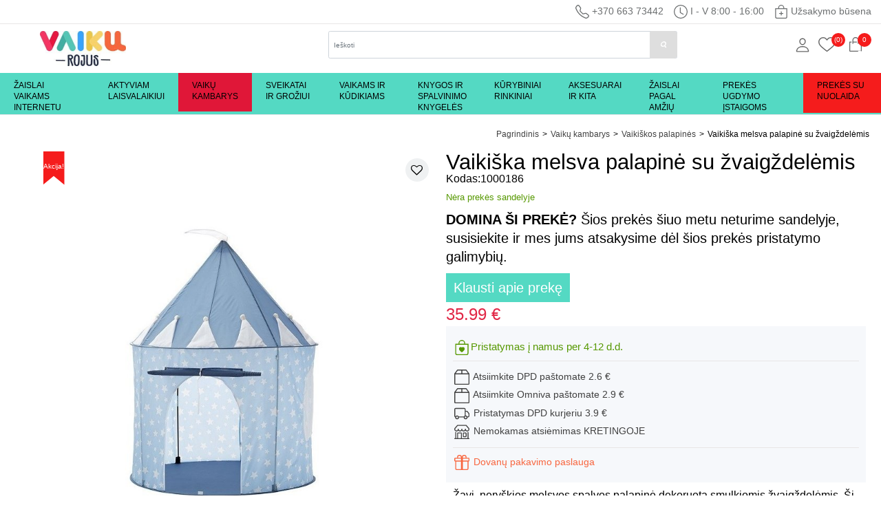

--- FILE ---
content_type: text/html; charset=utf-8
request_url: https://kenditoys.com/zaidimu-palapines/6429-vaikiska-melsva-palapine-su-zvaigzdelemis.html
body_size: 26626
content:
<!doctype html><html lang="lt-lt"><head><link rel="apple-touch-icon" sizes="180x180" href="/favicon/apple-touch-icon.png"><link rel="icon" type="image/png" sizes="32x32" href="/favicon/favicon-32x32.png"><link rel="icon" type="image/png" sizes="16x16" href="/favicon/favicon-16x16.png"><link rel="manifest" href="/favicon/site.webmanifest"><link rel="shortcut icon" type="image/x-icon" href="/favicon/favicon.ico"><link rel="mask-icon" href="/favicon/safari-pinned-tab.svg" color="#5bbad5"><meta name="msapplication-TileColor" content="#da532c"><meta name="theme-color" content="#ffffff"><meta name="verify-paysera" content="9a04e36a32e9272b33d32d415114e4bb"><meta charset="utf-8"><title>Vaikiška melsva palapinė su žvaigždelėmis</title><meta name="description" content="Žavi, neryškios melsvos spalvos palapinė dekoruota smulkiomis žvaigždelėmis. Ši palapinė tarsi maža pilis, kurioje vaikams bus smagu žaisti.&nbsp; Lengvai sustatoma palapinė dėrės kiekvieno vaiko kambaryje, atrodys gražiai ir stilingai. Palapinės matmenys: aukštis 130 cm, diametras 100 cm." />  <link rel="stylesheet" href="https://kenditoys.com/themes/pt_titanshop/cache/v_2081_6afb9de37a5994c3946387206198bd12_all.css" type="text/css" media="all" /><link rel="stylesheet" href="https://kenditoys.com/themes/pt_titanshop/cache/v_2081_91867467ab2509de0e9fb86df05ea0de_print.css" type="text/css" media="print" /><link rel="stylesheet" href="/themes/pt_titanshop/assets/css/style.css" type="text/css" media="all"/><link rel="stylesheet" href="/themes/pt_titanshop/assets/css/vendor/bootstrap.min.css" type="text/css" /><link rel="stylesheet" href="/themes/pt_titanshop/assets/css/plugins/swiper-bundle.min.css" type="text/css" /><meta name="generator" content="PrestaShop" /><meta name="robots" content="index, follow"><meta name="viewport" content="initial-scale=1, minimum-scale=1, maximum-scale=5, width=device-width, height=device-height, shrink-to-fit=no"><link rel="canonical" href="https://kenditoys.com/zaidimu-palapines/6429-vaikiska-melsva-palapine-su-zvaigzdelemis.html"><link rel="alternate" href="https://kenditoys.com/zaidimu-palapines/6429-vaikiska-melsva-palapine-su-zvaigzdelemis.html" hreflang="lt-lt"><link rel="alternate" href="https://kenditoys.com/zaidimu-palapines/6429-vaikiska-melsva-palapine-su-zvaigzdelemis.html" hreflang="x-default">   </head><body id="product" class="product product-6429 product-vaikiska-melsva-palapine-su-zvaigzdelemis category-1552 category-zaidimu-palapines hide-left-column hide-right-column lang_lt "> <header class="header__section header__others border-bottom header__transparent mb-30">  <div style="display:none" id="order_information"><center><b class="biggerb">Pasitikrinkite savo užsakymo būseną</b></center><form action="/tikrinti-uzsakyma" method="POST" ><div class="form-group"> <input type="text" name="data" class="form-control" id="data" placeholder="Užsakymo numeris arba jūsų el.paštas" style="height: 33px!important;"></div> &nbsp; <button type="submit" aria-label="uzsakymo tikrinimas" class="checkc">Tikrinti užsakymą</button></form></div><div class="header__topbar"><div class="container"><div><div class="language_2"> <a href="call:+370 66373442"> <svg xmlns="http://www.w3.org/2000/svg" width="20" height="20" fill="currentColor" class="bi bi-telephone" viewBox="0 0 16 16"> <path d="M3.654 1.328a.678.678 0 0 0-1.015-.063L1.605 2.3c-.483.484-.661 1.169-.45 1.77a17.6 17.6 0 0 0 4.168 6.608 17.6 17.6 0 0 0 6.608 4.168c.601.211 1.286.033 1.77-.45l1.034-1.034a.678.678 0 0 0-.063-1.015l-2.307-1.794a.68.68 0 0 0-.58-.122l-2.19.547a1.75 1.75 0 0 1-1.657-.459L5.482 8.062a1.75 1.75 0 0 1-.46-1.657l.548-2.19a.68.68 0 0 0-.122-.58zM1.884.511a1.745 1.745 0 0 1 2.612.163L6.29 2.98c.329.423.445.974.315 1.494l-.547 2.19a.68.68 0 0 0 .178.643l2.457 2.457a.68.68 0 0 0 .644.178l2.189-.547a1.75 1.75 0 0 1 1.494.315l2.306 1.794c.829.645.905 1.87.163 2.611l-1.034 1.034c-.74.74-1.846 1.065-2.877.702a18.6 18.6 0 0 1-7.01-4.42 18.6 18.6 0 0 1-4.42-7.009c-.362-1.03-.037-2.137.703-2.877z"/> </svg> +370 663 73442</a> <svg xmlns="http://www.w3.org/2000/svg" width="20" height="20" fill="currentColor" class="bi bi-clock" viewBox="0 0 16 16"> <path d="M8 3.5a.5.5 0 0 0-1 0V9a.5.5 0 0 0 .252.434l3.5 2a.5.5 0 0 0 .496-.868L8 8.71z"/> <path d="M8 16A8 8 0 1 0 8 0a8 8 0 0 0 0 16m7-8A7 7 0 1 1 1 8a7 7 0 0 1 14 0"/> </svg> I - V 8:00 - 16:00 <a href="#order_information"> <svg xmlns="http://www.w3.org/2000/svg" width="20" height="20" fill="currentColor" class="bi bi-bag-plus" viewBox="0 0 16 16"> <path fill-rule="evenodd" d="M8 7.5a.5.5 0 0 1 .5.5v1.5H10a.5.5 0 0 1 0 1H8.5V12a.5.5 0 0 1-1 0v-1.5H6a.5.5 0 0 1 0-1h1.5V8a.5.5 0 0 1 .5-.5"/> <path d="M8 1a2.5 2.5 0 0 1 2.5 2.5V4h-5v-.5A2.5 2.5 0 0 1 8 1m3.5 3v-.5a3.5 3.5 0 1 0-7 0V4H1v10a2 2 0 0 0 2 2h10a2 2 0 0 0 2-2V4zM2 5h12v9a1 1 0 0 1-1 1H3a1 1 0 0 1-1-1z"/> </svg> Užsakymo būsena</a></div></div></div></div><div class="main__header header__sticky"><div class="container"><div class="main__header--inner position__relative d-flex justify-content-between align-items-center"><div class="main__logo"> <a class="main__logo--link" href="/" aria-label="Logo"><img src="/img/vaikiski-mediniai-zaislai-internetu-logo-1708691121.jpg" width="125" height="50" aria-label="logo" alt="vaikiškų prekių ir žaislų parduotuvė"/></a></div>  <div class="ets_search_block_top col-sm-12 col-md-6 col-lg-5 clearfix"><form class="ybc_searchbox" method="post" action="https://kenditoys.com/search-result" ><input class="search_query form-control ybc_search_query search_query_top" type="text" name="search_query" placeholder="Ieškoti" value="" /><button type="submit" aria-label="paieska" class="btn btn-default button-search" ><i class="icon icon_svg icon_search"><svg aria-hidden="true" focusable="false" data-prefix="fas" data-icon="search" class="svg-inline--fa fa-search fa-w-16" role="img" xmlns="http://www.w3.org/2000/svg" viewBox="0 0 512 512"><path fill="currentColorFill" d="M505 442.7L405.3 343c-4.5-4.5-10.6-7-17-7H372c27.6-35.3 44-79.7 44-128C416 93.1 322.9 0 208 0S0 93.1 0 208s93.1 208 208 208c48.3 0 92.7-16.4 128-44v16.3c0 6.4 2.5 12.5 7 17l99.7 99.7c9.4 9.4 24.6 9.4 33.9 0l28.3-28.3c9.4-9.4 9.4-24.6.1-34zM208 336c-70.7 0-128-57.2-128-128 0-70.7 57.2-128 128-128 70.7 0 128 57.2 128 128 0 70.7-57.2 128-128 128z"></path></svg></i></button></form><div class="search_block_results" ></div></div><div class="header__account"><ul class="d-flex"><li class="header__account--items header__account--search__items"> <a class="header__account--btn search__open--btn" href="javascript:void(0)"> <svg class="header__search--button__svg" xmlns="http://www.w3.org/2000/svg" width="26.51" height="23.443" viewBox="0 0 512 512"><path d="M221.09 64a157.09 157.09 0 10157.09 157.09A157.1 157.1 0 00221.09 64z" fill="none" stroke="currentColor" stroke-miterlimit="10" stroke-width="32"></path><path fill="none" stroke="currentColor" stroke-linecap="round" stroke-miterlimit="10" stroke-width="32" d="M338.29 338.29L448 448"></path></svg> <span class="visually-hidden">Search</span> </a></li><li class="header__account--items1"> <a class="header__account--btn" href="/my-account" aria-label="Mano anketa"> <svg xmlns="http://www.w3.org/2000/svg" width="26.51" height="23.443" viewBox="0 0 512 512"><path d="M344 144c-3.92 52.87-44 96-88 96s-84.15-43.12-88-96c-4-55 35-96 88-96s92 42 88 96z" fill="none" stroke="currentColor" stroke-linecap="round" stroke-linejoin="round" stroke-width="32"/><path d="M256 304c-87 0-175.3 48-191.64 138.6C62.39 453.52 68.57 464 80 464h352c11.44 0 17.62-10.48 15.65-21.4C431.3 352 343 304 256 304z" fill="none" stroke="currentColor" stroke-miterlimit="10" stroke-width="32"/></svg> <span class="visually-hidden">My Account</span> </a></li><li class="header__account--items"> <a class="header__account--btn" href="/module/nxtalwishlist/wishlist" aria-label="Prekių krepšelis"> <svg xmlns="http://www.w3.org/2000/svg" width="24.526" height="21.82" viewBox="0 0 24.526 21.82"> <path d="M12.263,21.82a1.438,1.438,0,0,1-.948-.356c-.991-.866-1.946-1.681-2.789-2.4l0,0a51.865,51.865,0,0,1-6.089-5.715A9.129,9.129,0,0,1,0,7.371,7.666,7.666,0,0,1,1.946,2.135,6.6,6.6,0,0,1,6.852,0a6.169,6.169,0,0,1,3.854,1.33,7.884,7.884,0,0,1,1.558,1.627A7.885,7.885,0,0,1,13.821,1.33,6.169,6.169,0,0,1,17.675,0,6.6,6.6,0,0,1,22.58,2.135a7.665,7.665,0,0,1,1.945,5.235,9.128,9.128,0,0,1-2.432,5.975,51.86,51.86,0,0,1-6.089,5.715c-.844.719-1.8,1.535-2.794,2.4a1.439,1.439,0,0,1-.948.356ZM6.852,1.437A5.174,5.174,0,0,0,3,3.109,6.236,6.236,0,0,0,1.437,7.371a7.681,7.681,0,0,0,2.1,5.059,51.039,51.039,0,0,0,5.915,5.539l0,0c.846.721,1.8,1.538,2.8,2.411,1-.874,1.965-1.693,2.812-2.415a51.052,51.052,0,0,0,5.914-5.538,7.682,7.682,0,0,0,2.1-5.059,6.236,6.236,0,0,0-1.565-4.262,5.174,5.174,0,0,0-3.85-1.672A4.765,4.765,0,0,0,14.7,2.467a6.971,6.971,0,0,0-1.658,1.918.907.907,0,0,1-1.558,0A6.965,6.965,0,0,0,9.826,2.467a4.765,4.765,0,0,0-2.975-1.03Zm0,0" transform="translate(0 0)" fill="currentColor"/> </svg> <span class="items__count wishlist"> <span class="count-wishlist-product">(0)</span> product </span> </a></li><li class="header__account--items"> <a class="header__account--btn minicart__open--btn" href="javascript:void(0)"> <svg xmlns="http://www.w3.org/2000/svg" width="18.897" height="21.565" viewBox="0 0 18.897 21.565"> <path d="M16.84,8.082V6.091a4.725,4.725,0,1,0-9.449,0v4.725a.675.675,0,0,0,1.35,0V9.432h5.4V8.082h-5.4V6.091a3.375,3.375,0,0,1,6.75,0v4.691a.675.675,0,1,0,1.35,0V9.433h3.374V21.581H4.017V9.432H6.041V8.082H2.667V21.641a1.289,1.289,0,0,0,1.289,1.29h16.32a1.289,1.289,0,0,0,1.289-1.29V8.082Z" transform="translate(-2.667 -1.366)" fill="currentColor"/> </svg> <span class="items__count"> <span class="ajax_cart_quantity unvisible">0</span> <span class="ajax_cart_product_txt unvisible">Prekė</span> <span class="ajax_cart_product_txt_s unvisible">Prekės</span> <span class="ajax_cart_total unvisible"> </span> <span class="ajax_cart_no_product">(tuščia)</span> </span> </a></li><div class="offCanvas__minicart" tabindex="-1"><div class="minicart__header "><div class="minicart__header--top d-flex justify-content-between align-items-center"><div class="instagramas"><b> Prekių krep&scaron;elis</b></div> <button class="minicart__close--btn" aria-label="minicart close btn"> <svg class="minicart__close--icon" xmlns="http://www.w3.org/2000/svg" viewBox="0 0 512 512"><path fill="currentColor" stroke="currentColor" stroke-linecap="round" stroke-linejoin="round" stroke-width="32" d="M368 368L144 144M368 144L144 368"/></svg> </button></div></div><div id="blockcart_products"></div><div id="blockcart_product_template" class="hidden"><div class="minicart__product" data-id=""><div class="minicart__product--items d-flex"><div class="minicart__thumbnail"> <a href="" title=""><img src="" alt=""></a></div><div class="minicart__text"><h4 class="minicart__subtitle"><a href="" title=""></a></h4><div class="minicart__price"> <span class="current__price"></span></div></div><div class="minicart__text--footer d-flex align-items-center"><div class="quantity__box"> <a rel="nofollow" class="quantity__value quickview__value--quantity decrease" href="#" title="Subtract">-</a> <label> <input type="hidden" value="1" name=""> <input size="2" type="text" autocomplete="off" class="quantity__number quickview__value--number" value="1" name=""> </label> <a rel="nofollow" class="quantity__value quickview__value--quantity increase" href="#" title="Add">+</a></div> <br> <a rel="nofollow" class="minicart__product--remove" data-id="" href="#"> <svg fill="currentColor" xmlns="http://www.w3.org/2000/svg" viewBox="0 0 24 24" width="16px" height="16px"><path d="M 4.7070312 3.2929688 L 3.2929688 4.7070312 L 10.585938 12 L 3.2929688 19.292969 L 4.7070312 20.707031 L 12 13.414062 L 19.292969 20.707031 L 20.707031 19.292969 L 13.414062 12 L 20.707031 4.7070312 L 19.292969 3.2929688 L 12 10.585938 L 4.7070312 3.2929688 z"></path></svg> </a></div></div></div></div><div style="text-align:center;font-size:17px;padding:15px">Iš viso už prekes: <b class="ajax_block_products_total">0.00 €</b></div><div class="minicart__button d-flex justify-content-center"> <a class="primary__btn minicart__button--link" href="https://kenditoys.com/order">Į krepšelį</a> <a class="primary__btn minicart__button--link" href="https://kenditoys.com/login">Apsipirkti</a></div></div><div id="layer_cart"><div class="clearfix"><div><svg xmlns="http://www.w3.org/2000/svg" width="46" height="46" fill="currentColor" class="bi bi-check2" viewBox="0 0 16 16"> <path d="M13.854 3.646a.5.5 0 0 1 0 .708l-7 7a.5.5 0 0 1-.708 0l-3.5-3.5a.5.5 0 1 1 .708-.708L6.5 10.293l6.646-6.647a.5.5 0 0 1 .708 0"/> </svg></div><p class="title">Prekė sėkmingai pridėta į krepšelį</p><div class="layer_cart_cart"><div><span class="ajax_cart_product_txt_s unvisible">Krepšelyje yra <span class="ajax_cart_quantity">0</span> prekė (-ės).</span><span class="ajax_cart_product_txt ">Krepšelyje yra 1 prekė.</span></div><div class="button-container"><p><span class="continue btn btn-default button " title="Tęsti apsipirkimą"><span>Tęsti apsipirkimą</span></span></p><a class="btn btn-default button exclusive-medium" href="https://kenditoys.com/order" title="Pereiti prie apmokėjimo" rel="nofollow"><span>Pereiti prie apmokėjimo</span></a></div></div></div></div><div class="layer_cart_overlay"></div></ul></div></div></div><div class="clear"></div><div id="_desktop_top_menu" class="adtm_menu_container " itemscope itemtype="https://schema.org/SiteNavigationElement"><div id="adtm_menu" data-open-method="1" class="nav" data-active-id="1554" data-active-type="category"><div id="adtm_menu_inner" class="clearfix advtm_open_on_hover"><ul id="menu"><li class="li-niveau1 advtm_menu_toggle" itemprop="name"> <a itemprop="url" class="a-niveau1 adtm_toggle_menu_button"><span class="advtm_menu_span adtm_toggle_menu_button_text">Kategorijos</span></a></li><li itemprop="name" class="li-niveau1 advtm_menu_4 sub"> <a itemprop="url" href="https://kenditoys.com/1536-zaislai-vaikams" title="Žaislai vaikams internetu" class=" a-niveau1" data-type="category" data-id="1536"><span class="advtm_menu_span advtm_menu_span_4"><i class="pmAtmIcon fas fa-gamepad"></i>Žaislai vaikams internetu</span></a><div class="adtm_sub"><table class="columnWrapTable"><tr>  <td class="adtm_column_wrap_td advtm_column_wrap_td_18"><div class="adtm_column_wrap advtm_column_wrap_18"><div class="adtm_column_wrap_sizer">&nbsp;</div><div class="adtm_column adtm_column_44"> <span class="column_wrap_title"> <a href="https://kenditoys.com/1538-mediniai-zaislai" title="Mediniai žaislai" class="" data-type="category" data-id="1538">Mediniai žaislai</a> </span><ul class="adtm_elements adtm_elements_44"><li itemprop="name" class=""> <a itemprop="url" href="https://kenditoys.com/1560-ergoterapiniai-labirintai" title="Ergoterapiniai labirintai" class="" data-type="category" data-id="1560">Ergoterapiniai labirintai</a></li><li itemprop="name" class=""> <a itemprop="url" href="https://kenditoys.com/1561-lavinamieji-kubai" title="Lavinamieji kubai" class="" data-type="category" data-id="1561">Lavinamieji kubai</a></li><li itemprop="name" class=""> <a itemprop="url" href="https://kenditoys.com/1562-mediniai-traukinukai" title="Mediniai traukinukai" class="" data-type="category" data-id="1562">Mediniai traukinukai</a></li><li itemprop="name" class=""> <a itemprop="url" href="https://kenditoys.com/1564-mediniai-pjaustomi-maisto-produktai" title="Mediniai pjaustomi vaisiai - maisto produktai" class="" data-type="category" data-id="1564">Mediniai pjaustomi vaisiai - maisto produktai</a></li><li itemprop="name" class=""> <a itemprop="url" href="https://kenditoys.com/1565-varstukai-varstymo-zaislai" title="Varstukai - varstymo žaislai" class="" data-type="category" data-id="1565">Varstukai - varstymo žaislai</a></li><li itemprop="name" class=""> <a itemprop="url" href="https://kenditoys.com/1566-medines-masineles" title="Medinės ma&scaron;inėlės" class="" data-type="category" data-id="1566">Medinės ma&scaron;inėlės</a></li><li itemprop="name" class=""> <a itemprop="url" href="https://kenditoys.com/1614-vaikiskos-magnetines-lentos" title="Magnetinės lentos" class="" data-type="category" data-id="1614">Magnetinės lentos</a></li><li itemprop="name" class=""> <a itemprop="url" href="https://kenditoys.com/1637-medines-kaladeles" title="Medinės kaladėlės" class="" data-type="category" data-id="1637">Medinės kaladėlės</a></li><li itemprop="name" class=""> <a itemprop="url" href="https://kenditoys.com/1682-mediniai-stumdukai" title="Mediniai stumdukai" class="" data-type="category" data-id="1682">Mediniai stumdukai</a></li></ul></div><div class="adtm_column adtm_column_146"> <span class="column_wrap_title"> <a href="https://kenditoys.com/1575-leles-ir-ju-priedai" title="Lėlės ir jų priedai" class="" data-type="category" data-id="1575">Lėlės ir jų priedai</a> </span></div><div class="adtm_column adtm_column_46"> <span class="column_wrap_title"> <a href="https://kenditoys.com/1541-lavinamieji-edukaciniai-zaislai-ir-zaidimai" title="Lavinamieji - edukaciniai žaislai ir žaidimai" class="" data-type="category" data-id="1541">Lavinamieji - edukaciniai žaislai ir žaidimai</a> </span></div><div class="adtm_column adtm_column_48"> <span class="column_wrap_title"> <a href="https://kenditoys.com/1554-magnetiniai-zaidimai" title="Magnetiniai žaislai" class="" data-type="category" data-id="1554">Magnetiniai žaislai</a> </span></div></div></td>  <td class="adtm_column_wrap_td advtm_column_wrap_td_19"><div class="adtm_column_wrap advtm_column_wrap_19"><div class="adtm_column_wrap_sizer">&nbsp;</div><div class="adtm_column adtm_column_43"> <span class="column_wrap_title"> <a href="https://kenditoys.com/1537-deliones" title="Dėlionės" class="" data-type="category" data-id="1537">Dėlionės</a> </span><ul class="adtm_elements adtm_elements_43"><li itemprop="name" class=""> <a itemprop="url" href="https://kenditoys.com/1568-edukacines-deliones-zaidimai" title="Edukacinės dėlionės, žaidimai" class="" data-type="category" data-id="1568">Edukacinės dėlionės, žaidimai</a></li><li itemprop="name" class=""> <a itemprop="url" href="https://kenditoys.com/1569-medines-deliones" title="Medinės ir kaladėlių dėlionės" class="" data-type="category" data-id="1569">Medinės ir kaladėlių dėlionės</a></li><li itemprop="name" class=""> <a itemprop="url" href="https://kenditoys.com/1570-delioniu-rinkiniai" title="Dėlionių rinkiniai" class="" data-type="category" data-id="1570">Dėlionių rinkiniai</a></li><li itemprop="name" class=""> <a itemprop="url" href="https://kenditoys.com/1636-puzzle-deliones" title="Puzzle dėlionės" class="" data-type="category" data-id="1636">Puzzle dėlionės</a></li></ul></div><div class="adtm_column adtm_column_49"> <span class="column_wrap_title"> <a href="https://kenditoys.com/1556-medines-virtuveles" title="Medinės ir plastmasinės virtuvėlės" class="" data-type="category" data-id="1556">Medinės ir plastmasinės virtuvėlės</a> </span></div><div class="adtm_column adtm_column_50"> <span class="column_wrap_title"> <a href="https://kenditoys.com/1557-stalo-zaidimai" title="Stalo žaidimai " class="" data-type="category" data-id="1557">Stalo žaidimai </a> </span><ul class="adtm_elements adtm_elements_50"><li itemprop="name" class=""> <a itemprop="url" href="https://kenditoys.com/1791-kortu-zaidimai" title="Kortų žaidimai" class="" data-type="category" data-id="1791">Kortų žaidimai</a></li><li itemprop="name" class=""> <a itemprop="url" href="https://kenditoys.com/1792-seimai" title="&Scaron;eimai" class="" data-type="category" data-id="1792">&Scaron;eimai</a></li><li itemprop="name" class=""> <a itemprop="url" href="https://kenditoys.com/1793-vakareliu-zaidimai" title="Vakarėlių žaidimai" class="" data-type="category" data-id="1793">Vakarėlių žaidimai</a></li><li itemprop="name" class=""> <a itemprop="url" href="https://kenditoys.com/1794-strateginiai-zaidimai" title="Strateginiai žaidimai" class="" data-type="category" data-id="1794">Strateginiai žaidimai</a></li><li itemprop="name" class=""> <a itemprop="url" href="https://kenditoys.com/1796-ikimokyklinukams" title="Ikimokyklinukams" class="" data-type="category" data-id="1796">Ikimokyklinukams</a></li><li itemprop="name" class=""> <a itemprop="url" href="https://kenditoys.com/1797-loginiai-zaidimai" title="Loginiai žaidimai" class="" data-type="category" data-id="1797">Loginiai žaidimai</a></li></ul></div></div></td>  <td class="adtm_column_wrap_td advtm_column_wrap_td_20"><div class="adtm_column_wrap advtm_column_wrap_20"><div class="adtm_column_wrap_sizer">&nbsp;</div><div class="adtm_column adtm_column_141"> <span class="column_wrap_title"> <a href="https://kenditoys.com/1641-leliu-namai" title="Lėlių namai" class="" data-type="category" data-id="1641">Lėlių namai</a> </span></div><div class="adtm_column adtm_column_142"> <span class="column_wrap_title"> <a href="https://kenditoys.com/1642-leliu-vezimeliai" title="Lėlių vežimėliai" class="" data-type="category" data-id="1642">Lėlių vežimėliai</a> </span></div><div class="adtm_column adtm_column_51"> <span class="column_wrap_title"> <a href="https://kenditoys.com/1596-pliusiniai-zaislai" title="Pliu&scaron;iniai žaislai" class="" data-type="category" data-id="1596">Pliu&scaron;iniai žaislai</a> </span></div><div class="adtm_column adtm_column_52"> <span class="column_wrap_title"> <a href="https://kenditoys.com/1600-vonios-zaislai" title="Vonios žaislai" class="" data-type="category" data-id="1600">Vonios žaislai</a> </span></div><div class="adtm_column adtm_column_53"> <span class="column_wrap_title"> <a href="https://kenditoys.com/1603-gyvunu-figureles" title="Gyvūnų figurėlės" class="" data-type="category" data-id="1603">Gyvūnų figurėlės</a> </span></div><div class="adtm_column adtm_column_54"> <span class="column_wrap_title"> <a href="https://kenditoys.com/1622-masineles-transporto-priemones" title="Ma&scaron;inėlės - transporto priemonės" class="" data-type="category" data-id="1622">Ma&scaron;inėlės - transporto priemonės</a> </span><ul class="adtm_elements adtm_elements_54"><li itemprop="name" class=""> <a itemprop="url" href="https://kenditoys.com/1602-rc-modeliai-masineles" title="RC modeliai - ma&scaron;inėlės" class="" data-type="category" data-id="1602">RC modeliai - ma&scaron;inėlės</a></li><li itemprop="name" class=""> <a itemprop="url" href="https://kenditoys.com/1755-vaikiski-traktoriai" title="Vaiki&scaron;ki traktoriai" class="" data-type="category" data-id="1755">Vaiki&scaron;ki traktoriai</a></li><li itemprop="name" class=""> <a itemprop="url" href="https://kenditoys.com/1623-vaikiski-garazai-ir-trasos" title="Vaiki&scaron;ki garažai ir trasos" class="" data-type="category" data-id="1623">Vaiki&scaron;ki garažai ir trasos</a></li><li itemprop="name" class=""> <a itemprop="url" href="https://kenditoys.com/1624-traukinukai-ir-ju-priedai" title="Traukinukai ir jų priedai" class="" data-type="category" data-id="1624">Traukinukai ir jų priedai</a></li><li itemprop="name" class=""> <a itemprop="url" href="https://kenditoys.com/1650-vaikiski-lektuvai" title="Vaiki&scaron;ki lėktuvai" class="" data-type="category" data-id="1650">Vaiki&scaron;ki lėktuvai</a></li><li itemprop="name" class=""> <a itemprop="url" href="https://kenditoys.com/1686-metalines-masineles-modeliai" title="Metalinės ma&scaron;inėlės - modeliai" class="" data-type="category" data-id="1686">Metalinės ma&scaron;inėlės - modeliai</a></li></ul></div></div></td>  <td class="adtm_column_wrap_td advtm_column_wrap_td_21"><div class="adtm_column_wrap advtm_column_wrap_21"><div class="adtm_column_wrap_sizer">&nbsp;</div><div class="adtm_column adtm_column_129"> <span class="column_wrap_title"> <a href="https://kenditoys.com/1778-robotai" title="Robotai" class="" data-type="category" data-id="1778">Robotai</a> </span></div><div class="adtm_column adtm_column_130"> <span class="column_wrap_title"> <a href="https://kenditoys.com/1779-moksliniai-rinkiniai" title="Moksliniai rinkiniai" class="" data-type="category" data-id="1779">Moksliniai rinkiniai</a> </span></div><div class="adtm_column adtm_column_131"> <span class="column_wrap_title"> <a href="https://kenditoys.com/1798-elektroniniai-zaidimai" title="Elektroniniai žaidimai" class="" data-type="category" data-id="1798">Elektroniniai žaidimai</a> </span></div><div class="adtm_column adtm_column_132"> <span class="column_wrap_title"> <a href="https://kenditoys.com/1134-profesiju-zaislai" title="Profesijų žaislai" class="" data-type="category" data-id="1134">Profesijų žaislai</a> </span></div><div class="adtm_column adtm_column_47"> <span class="column_wrap_title"> <a href="https://kenditoys.com/1553-konstruktoriai" title="Konstruktoriai vaikams" class="" data-type="category" data-id="1553">Konstruktoriai vaikams</a> </span><ul class="adtm_elements adtm_elements_47"><li itemprop="name" class=""> <a itemprop="url" href="https://kenditoys.com/1638-mediniai-konstruktoriai" title="Mediniai konstruktoriai" class="" data-type="category" data-id="1638">Mediniai konstruktoriai</a></li><li itemprop="name" class=""> <a itemprop="url" href="https://kenditoys.com/1752-metaliniai-konstruktoriai" title="Metaliniai konstruktoriai" class="" data-type="category" data-id="1752">Metaliniai konstruktoriai</a></li><li itemprop="name" class=""> <a itemprop="url" href="https://kenditoys.com/1639-magnetiniai-konstruktoriai" title="Magnetiniai konstruktoriai" class="" data-type="category" data-id="1639">Magnetiniai konstruktoriai</a></li></ul></div><div class="adtm_column adtm_column_55"> <span class="column_wrap_title"> <a href="https://kenditoys.com/1558-muzikiniai-instrumentai" title="Muzikiniai instrumentai" class="" data-type="category" data-id="1558">Muzikiniai instrumentai</a> </span></div><div class="adtm_column adtm_column_56"> <span class="column_wrap_title"> <a href="https://kenditoys.com/1648-vaikiski-sautuvai" title="Vaiki&scaron;ki &scaron;autuvai" class="" data-type="category" data-id="1648">Vaiki&scaron;ki &scaron;autuvai</a> </span><ul class="adtm_elements adtm_elements_56"><li itemprop="name" class=""> <a itemprop="url" href="https://kenditoys.com/1653-vandens-sautuvai-vaikams" title="Vandens &scaron;autuvai vaikams" class="" data-type="category" data-id="1653">Vandens &scaron;autuvai vaikams</a></li></ul></div></div></td></tr></table></div></li><li itemprop="name" class="li-niveau1 advtm_menu_6 sub"> <a itemprop="url" href="https://kenditoys.com/1545-zaidimams-lauke" title="Aktyviam laisvalaikiui" class=" a-niveau1" data-type="category" data-id="1545"><span class="advtm_menu_span advtm_menu_span_6"><i class="pmAtmIcon fas fa-basketball-ball"></i>Aktyviam laisvalaikiui</span></a><div class="adtm_sub"><table class="columnWrapTable"><tr>  <td class="adtm_column_wrap_td advtm_column_wrap_td_22"><div class="adtm_column_wrap advtm_column_wrap_22"><div class="adtm_column_wrap_sizer">&nbsp;</div><div class="adtm_column adtm_column_128"> <span class="column_wrap_title"> <a href="https://kenditoys.com/1766-vaikiski-batutai" title="Vaiki&scaron;ki batutai" class="" data-type="category" data-id="1766">Vaiki&scaron;ki batutai</a> </span></div><div class="adtm_column adtm_column_62"> <span class="column_wrap_title"> <a href="https://kenditoys.com/1612-sporto-judejimo-priemones" title="Sporto - judėjimo priemonės" class="" data-type="category" data-id="1612">Sporto - judėjimo priemonės</a> </span><ul class="adtm_elements adtm_elements_62"><li itemprop="name" class=""> <a itemprop="url" href="https://kenditoys.com/1655-vaikiski-sokliukai" title="Vaiki&scaron;ki &scaron;okliukai" class="" data-type="category" data-id="1655">Vaiki&scaron;ki &scaron;okliukai</a></li><li itemprop="name" class=""> <a itemprop="url" href="https://kenditoys.com/1764-laipiojimo-sieneles" title="Laipiojimo sienelės" class="" data-type="category" data-id="1764">Laipiojimo sienelės</a></li><li itemprop="name" class=""> <a itemprop="url" href="https://kenditoys.com/1656-kamuoliai-ir-kiti-priedai-vaikams" title="Kamuoliai ir kiti priedai vaikams" class="" data-type="category" data-id="1656">Kamuoliai ir kiti priedai vaikams</a></li><li itemprop="name" class=""> <a itemprop="url" href="https://kenditoys.com/1659-vaikiski-futbolo-vartai" title="Futbolo vartai" class="" data-type="category" data-id="1659">Futbolo vartai</a></li><li itemprop="name" class=""> <a itemprop="url" href="https://kenditoys.com/1668-krepsinio-prekes-viskas-krepsiniui" title="Krep&scaron;inio prekės - viskas krep&scaron;iniui" class="" data-type="category" data-id="1668">Krep&scaron;inio prekės - viskas krep&scaron;iniui</a></li><li itemprop="name" class=""> <a itemprop="url" href="https://kenditoys.com/1737-sporto-gimnastikos-sieneles" title="Sporto - gimnastikos sienelės" class="" data-type="category" data-id="1737">Sporto - gimnastikos sienelės</a></li><li itemprop="name" class=""> <a itemprop="url" href="https://kenditoys.com/1738-gimnastikos-ciuziniai" title="Gimnastikos čiužiniai" class="" data-type="category" data-id="1738">Gimnastikos čiužiniai</a></li></ul></div></div></td>  <td class="adtm_column_wrap_td advtm_column_wrap_td_23"><div class="adtm_column_wrap advtm_column_wrap_23"><div class="adtm_column_wrap_sizer">&nbsp;</div><div class="adtm_column adtm_column_57"> <span class="column_wrap_title"> <a href="https://kenditoys.com/1555-balansiniai-dviratukai" title="Balansiniai dviratukai" class="" data-type="category" data-id="1555">Balansiniai dviratukai</a> </span></div><div class="adtm_column adtm_column_133"> <span class="column_wrap_title"> <a href="https://kenditoys.com/1677-smelio-zaislai" title="Smėlio žaislai" class="" data-type="category" data-id="1677">Smėlio žaislai</a> </span></div><div class="adtm_column adtm_column_134"> <span class="column_wrap_title"> <a href="https://kenditoys.com/1761-vaikiski-salmai" title="Vaiki&scaron;ki &scaron;almai" class="" data-type="category" data-id="1761">Vaiki&scaron;ki &scaron;almai</a> </span></div><div class="adtm_column adtm_column_59"> <span class="column_wrap_title"> <a href="https://kenditoys.com/1580-paspirtukai-vaikams" title="Paspirtukai vaikams" class="" data-type="category" data-id="1580">Paspirtukai vaikams</a> </span><ul class="adtm_elements adtm_elements_59"><li itemprop="name" class=""> <a itemprop="url" href="https://kenditoys.com/1709-triukiniai-paspirtukai" title="Triukiniai paspirtukai" class="" data-type="category" data-id="1709">Triukiniai paspirtukai</a></li><li itemprop="name" class=""> <a itemprop="url" href="https://kenditoys.com/1768-elektriniai-paspirtukai" title="Elektriniai paspirtukai" class="" data-type="category" data-id="1768">Elektriniai paspirtukai</a></li></ul></div><div class="adtm_column adtm_column_60"> <span class="column_wrap_title"> <a href="https://kenditoys.com/1581-triratukai-vaikams" title="Triratukai vaikams" class="" data-type="category" data-id="1581">Triratukai vaikams</a> </span></div><div class="adtm_column adtm_column_64"> <span class="column_wrap_title"> <a href="https://kenditoys.com/1677-smelio-zaislai" title="Smėlio žaislai" class="" data-type="category" data-id="1677">Smėlio žaislai</a> </span></div></div></td>  <td class="adtm_column_wrap_td advtm_column_wrap_td_24"><div class="adtm_column_wrap advtm_column_wrap_24"><div class="adtm_column_wrap_sizer">&nbsp;</div><div class="adtm_column adtm_column_61"> <span class="column_wrap_title"> <a href="https://kenditoys.com/1582-vaikiskos-supynes" title="Vaiki&scaron;kos supynės" class="" data-type="category" data-id="1582">Vaiki&scaron;kos supynės</a> </span><ul class="adtm_elements adtm_elements_61"><li itemprop="name" class=""> <a itemprop="url" href="https://kenditoys.com/1683-vidaus-supynes" title="Vidaus sūpynės" class="" data-type="category" data-id="1683">Vidaus sūpynės</a></li><li itemprop="name" class=""> <a itemprop="url" href="https://kenditoys.com/1691-lauko-supynes" title="Lauko sūpynės" class="" data-type="category" data-id="1691">Lauko sūpynės</a></li></ul></div><div class="adtm_column adtm_column_136"> <span class="column_wrap_title"> <a href="https://kenditoys.com/1763-minami-traktoriai-ir-kartingai" title="Minami traktoriai ir kartingai" class="" data-type="category" data-id="1763">Minami traktoriai ir kartingai</a> </span></div><div class="adtm_column adtm_column_58"> <span class="column_wrap_title"> <a href="https://kenditoys.com/1579-pripuciami-baseinai-ir-priedai-vaikams" title="Pripučiami baseinai ir priedai vaikams" class="" data-type="category" data-id="1579">Pripučiami baseinai ir priedai vaikams</a> </span><ul class="adtm_elements adtm_elements_58"><li itemprop="name" class=""> <a itemprop="url" href="https://kenditoys.com/1658-pripuciami-plaukimo-ratai-padangos-ciuziniai" title="Pripučiami plaukimo ratai - padangos - čiužiniai" class="" data-type="category" data-id="1658">Pripučiami plaukimo ratai - padangos - čiužiniai</a></li></ul></div></div></td>  <td class="adtm_column_wrap_td advtm_column_wrap_td_25"><div class="adtm_column_wrap advtm_column_wrap_25"><div class="adtm_column_wrap_sizer">&nbsp;</div><div class="adtm_column adtm_column_63"> <span class="column_wrap_title"> <a href="https://kenditoys.com/1654-vaiku-zaidimu-aiksteles" title="Vaikų žaidimų aik&scaron;telės" class="" data-type="category" data-id="1654">Vaikų žaidimų aik&scaron;telės</a> </span><ul class="adtm_elements adtm_elements_63"><li itemprop="name" class=""> <a itemprop="url" href="https://kenditoys.com/1660-ciuozyklos-ir-kalneliai-vaikams" title="Čiuožyklos ir kalneliai vaikams" class="" data-type="category" data-id="1660">Čiuožyklos ir kalneliai vaikams</a></li><li itemprop="name" class=""> <a itemprop="url" href="https://kenditoys.com/1661-tinklines-laipynes-karstynes" title="Tinklinės laipynės - karstynės" class="" data-type="category" data-id="1661">Tinklinės laipynės - karstynės</a></li><li itemprop="name" class=""> <a itemprop="url" href="https://kenditoys.com/1662-smelio-dezes" title="Smėlio dėžės" class="" data-type="category" data-id="1662">Smėlio dėžės</a></li><li itemprop="name" class=""> <a itemprop="url" href="https://kenditoys.com/1664-vaikiski-namukai" title="Vaiki&scaron;ki žaidimų namukai" class="" data-type="category" data-id="1664">Vaiki&scaron;ki žaidimų namukai</a></li><li itemprop="name" class=""> <a itemprop="url" href="https://kenditoys.com/1666-spyruoklines-supuokles-spyruokliukai" title="Spyruoklinės sūpuoklės - spyruokliukai" class="" data-type="category" data-id="1666">Spyruoklinės sūpuoklės - spyruokliukai</a></li></ul></div></div></td></tr></table></div></li><li itemprop="name" class="li-niveau1 advtm_menu_7 sub"> <a itemprop="url" href="https://kenditoys.com/1549-vaiku-kambarys" title="Vaikų kambarys" class=" a-niveau1" data-type="category" data-id="1549"><span class="advtm_menu_span advtm_menu_span_7"><i class="pmAtmIcon fas fa-bed"></i>Vaikų kambarys</span></a><div class="adtm_sub"><table class="columnWrapTable"><tr>  <td class="adtm_column_wrap_td advtm_column_wrap_td_26"><div class="adtm_column_wrap advtm_column_wrap_26"><div class="adtm_column_wrap_sizer">&nbsp;</div><div class="adtm_column adtm_column_65"> <span class="column_wrap_title"> <a href="https://kenditoys.com/1559-vaikiski-minksti-baldai" title="Baldai vaikams" class="" data-type="category" data-id="1559">Baldai vaikams</a> </span><ul class="adtm_elements adtm_elements_65"><li itemprop="name" class=""> <a itemprop="url" href="https://kenditoys.com/1578-sedmaisiai" title="Sėdmai&scaron;iai vaikams" class="" data-type="category" data-id="1578">Sėdmai&scaron;iai vaikams</a></li><li itemprop="name" class=""> <a itemprop="url" href="https://kenditoys.com/1787-vaikiskos-spintos" title="Vaiki&scaron;kos spintos" class="" data-type="category" data-id="1787">Vaiki&scaron;kos spintos</a></li><li itemprop="name" class=""> <a itemprop="url" href="https://kenditoys.com/1788-vaikiskos-komodos" title="Vaiki&scaron;kos komodos" class="" data-type="category" data-id="1788">Vaiki&scaron;kos komodos</a></li><li itemprop="name" class=""> <a itemprop="url" href="https://kenditoys.com/1615-vaikiskos-lovos" title="Vaiki&scaron;kos lovos" class="" data-type="category" data-id="1615">Vaiki&scaron;kos lovos</a></li><li itemprop="name" class=""> <a itemprop="url" href="https://kenditoys.com/1616-vaikiskos-kedes" title="Vaiki&scaron;kos kėdės" class="" data-type="category" data-id="1616">Vaiki&scaron;kos kėdės</a></li><li itemprop="name" class=""> <a itemprop="url" href="https://kenditoys.com/1635-minksti-baldai" title="Mink&scaron;ti baldai" class="" data-type="category" data-id="1635">Mink&scaron;ti baldai</a></li><li itemprop="name" class=""> <a itemprop="url" href="https://kenditoys.com/1645-vaikiski-stalai-bei-ju-rinkiniai" title="Vaiki&scaron;ki stalai bei jų rinkiniai" class="" data-type="category" data-id="1645">Vaiki&scaron;ki stalai bei jų rinkiniai</a></li><li itemprop="name" class=""> <a itemprop="url" href="https://kenditoys.com/1667-vaikiskos-lentynos" title="Vaiki&scaron;kos lentynos" class="" data-type="category" data-id="1667">Vaiki&scaron;kos lentynos</a></li><li itemprop="name" class=""> <a itemprop="url" href="https://kenditoys.com/1687-baldai-darzeliams" title="Baldai ir įranga ugdymo įstaigoms" class="" data-type="category" data-id="1687">Baldai ir įranga ugdymo įstaigoms</a></li></ul></div><div class="adtm_column adtm_column_127"> <span class="column_wrap_title"> <a href="https://kenditoys.com/1777-hamakai-vaikams" title="Hamakai vaikams" class="" data-type="category" data-id="1777">Hamakai vaikams</a> </span></div></div></td>  <td class="adtm_column_wrap_td advtm_column_wrap_td_27"><div class="adtm_column_wrap advtm_column_wrap_27"><div class="adtm_column_wrap_sizer">&nbsp;</div><div class="adtm_column adtm_column_66"> <span class="column_wrap_title"> <a href="https://kenditoys.com/1567-vaikiski-kilimai" title="Vaiki&scaron;ki kilimai bei žaidimų kilimėliai" class="" data-type="category" data-id="1567">Vaiki&scaron;ki kilimai bei žaidimų kilimėliai</a> </span><ul class="adtm_elements adtm_elements_66"><li itemprop="name" class=""> <a itemprop="url" href="https://kenditoys.com/1647-zaidimu-kilimeliai-kudikiams" title="Žaidimų kilimėliai kūdikiams" class="" data-type="category" data-id="1647">Žaidimų kilimėliai kūdikiams</a></li></ul></div><div class="adtm_column adtm_column_70"> <span class="column_wrap_title"> <a href="https://kenditoys.com/1605-vaiko-kambario-tekstile" title="Vaiko kambario tekstilė" class="" data-type="category" data-id="1605">Vaiko kambario tekstilė</a> </span><ul class="adtm_elements adtm_elements_70"><li itemprop="name" class=""> <a itemprop="url" href="https://kenditoys.com/1695-vaikiski-pledukai" title="Vaiki&scaron;ki pledukai" class="" data-type="category" data-id="1695">Vaiki&scaron;ki pledukai</a></li><li itemprop="name" class=""> <a itemprop="url" href="https://kenditoys.com/1707-vaikiskos-paklodes" title="Vaiki&scaron;kos paklodės" class="" data-type="category" data-id="1707">Vaiki&scaron;kos paklodės</a></li><li itemprop="name" class=""> <a itemprop="url" href="https://kenditoys.com/1708-pagalves-vaikams" title="Pagalvės vaikams" class="" data-type="category" data-id="1708">Pagalvės vaikams</a></li><li itemprop="name" class=""> <a itemprop="url" href="https://kenditoys.com/1715-patalynes-komplektai-vaikams" title="Patalynės komplektai vaikams" class="" data-type="category" data-id="1715">Patalynės komplektai vaikams</a></li></ul></div></div></td>  <td class="adtm_column_wrap_td advtm_column_wrap_td_28"><div class="adtm_column_wrap advtm_column_wrap_28"><div class="adtm_column_wrap_sizer">&nbsp;</div><div class="adtm_column adtm_column_68"> <span class="column_wrap_title"> <a href="https://kenditoys.com/1598-naktines-lemputes" title="Naktinės lemputės " class="" data-type="category" data-id="1598">Naktinės lemputės </a> </span></div><div class="adtm_column adtm_column_69"> <span class="column_wrap_title"> <a href="https://kenditoys.com/1604-vaikiskos-taupykles" title="Vaiki&scaron;kos taupyklės" class="" data-type="category" data-id="1604">Vaiki&scaron;kos taupyklės</a> </span></div><div class="adtm_column adtm_column_71"> <span class="column_wrap_title"> <a href="https://kenditoys.com/1606-plakatai-paveiksleliai" title="Plakatai - paveikslėliai" class="" data-type="category" data-id="1606">Plakatai - paveikslėliai</a> </span></div><div class="adtm_column adtm_column_73"> <span class="column_wrap_title"> <a href="https://kenditoys.com/1610-kamuoliuku-baseinai" title="Kamuoliukų baseinai" class="" data-type="category" data-id="1610">Kamuoliukų baseinai</a> </span></div><div class="adtm_column adtm_column_76"> <span class="column_wrap_title"> <a href="https://kenditoys.com/1552-zaidimu-palapines" title="Vaiki&scaron;kos palapinės " class="" data-type="category" data-id="1552">Vaiki&scaron;kos palapinės </a> </span><ul class="adtm_elements adtm_elements_76"><li itemprop="name" class=""> <a itemprop="url" href="https://kenditoys.com/1646-vaikisku-palapiniu-priedai" title="Vaiki&scaron;kų palapinių priedai" class="" data-type="category" data-id="1646">Vaiki&scaron;kų palapinių priedai</a></li><li itemprop="name" class=""> <a itemprop="url" href="https://kenditoys.com/1693-palapines-tipi" title="Palapinės - Tipi" class="" data-type="category" data-id="1693">Palapinės - Tipi</a></li></ul></div></div></td>  <td class="adtm_column_wrap_td advtm_column_wrap_td_29"><div class="adtm_column_wrap advtm_column_wrap_29"><div class="adtm_column_wrap_sizer">&nbsp;</div><div class="adtm_column adtm_column_67"> <span class="column_wrap_title"> <a href="https://kenditoys.com/1574-vaiku-kambario-aksesuarai" title="Vaikų kambario aksesuarai" class="" data-type="category" data-id="1574">Vaikų kambario aksesuarai</a> </span><ul class="adtm_elements adtm_elements_67"><li itemprop="name" class=""> <a itemprop="url" href="https://kenditoys.com/1733-muzikines-dezutes" title="Muzikinės dėžutės" class="" data-type="category" data-id="1733">Muzikinės dėžutės</a></li></ul></div><div class="adtm_column adtm_column_72"> <span class="column_wrap_title"> <a href="https://kenditoys.com/1609-sienu-lipdukai" title="Sienų lipdukai" class="" data-type="category" data-id="1609">Sienų lipdukai</a> </span></div><div class="adtm_column adtm_column_74"> <span class="column_wrap_title"> <a href="https://kenditoys.com/1618-vaikiski-laikrodziai" title="Vaiki&scaron;ki laikrodžiai" class="" data-type="category" data-id="1618">Vaiki&scaron;ki laikrodžiai</a> </span></div><div class="adtm_column adtm_column_75"> <span class="column_wrap_title"> <a href="https://kenditoys.com/1663-zaislu-krepsiai" title="Žaislų krep&scaron;iai" class="" data-type="category" data-id="1663">Žaislų krep&scaron;iai</a> </span></div></div></td></tr></table></div></li><li itemprop="name" class="li-niveau1 advtm_menu_13 sub"> <a itemprop="url" href="https://kenditoys.com/1678-sveikatai-ir-groziui" title="Sveikatai ir grožiui" class=" a-niveau1" data-type="category" data-id="1678"><span class="advtm_menu_span advtm_menu_span_13"><i class="pmAtmIcon far fa-smile"></i>Sveikatai ir grožiui</span></a><div class="adtm_sub"><table class="columnWrapTable"><tr>  <td class="adtm_column_wrap_td advtm_column_wrap_td_40"><div class="adtm_column_wrap advtm_column_wrap_40"><div class="adtm_column_wrap_sizer">&nbsp;</div><div class="adtm_column adtm_column_108"> <span class="column_wrap_title"> <a href="https://kenditoys.com/1680-kudikiu-ir-vaiku-higiena" title="Kūdikių ir vaikų higiena" class="" data-type="category" data-id="1680">Kūdikių ir vaikų higiena</a> </span><ul class="adtm_elements adtm_elements_108"><li itemprop="name" class=""> <a itemprop="url" href="https://kenditoys.com/1698-vaikiski-termometrai" title="Vaiki&scaron;ki termometrai" class="" data-type="category" data-id="1698">Vaiki&scaron;ki termometrai</a></li><li itemprop="name" class=""> <a itemprop="url" href="https://kenditoys.com/1775-nosies-aspiratorius" title="Nosies aspiratorius" class="" data-type="category" data-id="1775">Nosies aspiratorius</a></li><li itemprop="name" class=""> <a itemprop="url" href="https://kenditoys.com/1724-voneles-kudikiams" title="Vonelės kūdikiams" class="" data-type="category" data-id="1724">Vonelės kūdikiams</a></li><li itemprop="name" class=""> <a itemprop="url" href="https://kenditoys.com/1728-dantu-sepeteliai-vaikams" title="Dantų &scaron;epetėliai vaikams" class="" data-type="category" data-id="1728">Dantų &scaron;epetėliai vaikams</a></li></ul></div></div></td>  <td class="adtm_column_wrap_td advtm_column_wrap_td_41"><div class="adtm_column_wrap advtm_column_wrap_41"><div class="adtm_column_wrap_sizer">&nbsp;</div><div class="adtm_column adtm_column_111"> <span class="column_wrap_title"> <a href="https://kenditoys.com/1696-prekes-mamoms" title="Prekės mamoms" class="" data-type="category" data-id="1696">Prekės mamoms</a> </span><ul class="adtm_elements adtm_elements_111"><li itemprop="name" class=""> <a itemprop="url" href="https://kenditoys.com/1729-kelnaites-nesciosioms" title="Kelnaitės nėsčiosioms" class="" data-type="category" data-id="1729">Kelnaitės nėsčiosioms</a></li><li itemprop="name" class=""> <a itemprop="url" href="https://kenditoys.com/1749-mamos-rankine-krepsys" title="Mamos rankinė - krep&scaron;ys" class="" data-type="category" data-id="1749">Mamos rankinė - krep&scaron;ys</a></li></ul></div></div></td>  <td class="adtm_column_wrap_td advtm_column_wrap_td_45"><div class="adtm_column_wrap advtm_column_wrap_45"><div class="adtm_column_wrap_sizer">&nbsp;</div><div class="adtm_column adtm_column_121"> <span class="column_wrap_title"> <a href="https://kenditoys.com/1769-apsaugos-nuo-vaiku" title="Apsaugos nuo vaikų" class="" data-type="category" data-id="1769">Apsaugos nuo vaikų</a> </span></div><div class="adtm_column adtm_column_110"> <span class="column_wrap_title"> <a href="https://kenditoys.com/1692-ekologiskos-namu-prieziuros-priemones" title="Ekologi&scaron;kos namų priežiūros priemonės" class="" data-type="category" data-id="1692">Ekologi&scaron;kos namų priežiūros priemonės</a> </span></div></div></td></tr></table></div></li><li itemprop="name" class="li-niveau1 advtm_menu_12 sub"> <a itemprop="url" href="https://kenditoys.com/1583-vaikams-ir-kudikiams" title="Vaikams ir kūdikiams" class=" a-niveau1" data-type="category" data-id="1583"><span class="advtm_menu_span advtm_menu_span_12"><i class="pmAtmIcon fas fa-child"></i>Vaikams ir kūdikiams</span></a><div class="adtm_sub"><table class="columnWrapTable"><tr>  <td class="adtm_column_wrap_td advtm_column_wrap_td_36"><div class="adtm_column_wrap advtm_column_wrap_36"><div class="adtm_column_wrap_sizer">&nbsp;</div><div class="adtm_column adtm_column_93"> <span class="column_wrap_title"> <a href="https://kenditoys.com/1701-maitinimui" title="Maitinimui" class="" data-type="category" data-id="1701">Maitinimui</a> </span><ul class="adtm_elements adtm_elements_93"><li itemprop="name" class=""> <a itemprop="url" href="https://kenditoys.com/1619-vaikiski-indai" title="Vaiki&scaron;ki indai" class="" data-type="category" data-id="1619">Vaiki&scaron;ki indai</a></li><li itemprop="name" class=""> <a itemprop="url" href="https://kenditoys.com/1613-vaikiskos-gertuves-termosai" title="Vaiki&scaron;kos gertuvės, termosai" class="" data-type="category" data-id="1613">Vaiki&scaron;kos gertuvės, termosai</a></li><li itemprop="name" class=""> <a itemprop="url" href="https://kenditoys.com/1702-maistelio-laikymui" title="Maistelio laikymui" class="" data-type="category" data-id="1702">Maistelio laikymui</a></li><li itemprop="name" class=""> <a itemprop="url" href="https://kenditoys.com/1703-seilinukai" title="Seilinukai" class="" data-type="category" data-id="1703">Seilinukai</a></li><li itemprop="name" class=""> <a itemprop="url" href="https://kenditoys.com/1704-buteliukai" title="Buteliukai" class="" data-type="category" data-id="1704">Buteliukai</a></li><li itemprop="name" class=""> <a itemprop="url" href="https://kenditoys.com/1736-vaikiski-puodeliai" title="Vaiki&scaron;ki puodeliai" class="" data-type="category" data-id="1736">Vaiki&scaron;ki puodeliai</a></li></ul></div><div class="adtm_column adtm_column_122"> <span class="column_wrap_title"> <a href="https://kenditoys.com/1726-vezimeliai" title="Vežimėliai" class="" data-type="category" data-id="1726">Vežimėliai</a> </span><ul class="adtm_elements adtm_elements_122"><li itemprop="name" class=""> <a itemprop="url" href="https://kenditoys.com/1732-vezimelio-ideklas" title="Vežimėlio įdėklas" class="" data-type="category" data-id="1732">Vežimėlio įdėklas</a></li><li itemprop="name" class=""> <a itemprop="url" href="https://kenditoys.com/1741-pirstines-ant-vezimelio" title="Pir&scaron;tinės ant vežimėlio" class="" data-type="category" data-id="1741">Pir&scaron;tinės ant vežimėlio</a></li></ul></div></div></td>  <td class="adtm_column_wrap_td advtm_column_wrap_td_37"><div class="adtm_column_wrap advtm_column_wrap_37"><div class="adtm_column_wrap_sizer">&nbsp;</div><div class="adtm_column adtm_column_94"> <span class="column_wrap_title"> <a href="https://kenditoys.com/1665-kramtukai-kudikiams" title="Kramtukai kūdikiams" class="" data-type="category" data-id="1665">Kramtukai kūdikiams</a> </span></div><div class="adtm_column adtm_column_95"> <span class="column_wrap_title"> <a href="https://kenditoys.com/1706-vystymo-lentos" title="Vystymo lentos" class="" data-type="category" data-id="1706">Vystymo lentos</a> </span><ul class="adtm_elements adtm_elements_95"><li itemprop="name" class=""> <a itemprop="url" href="https://kenditoys.com/1710-uzvalkalai-vystymo-lentoms" title="Užvalkalai vystymo lentoms" class="" data-type="category" data-id="1710">Užvalkalai vystymo lentoms</a></li></ul></div><div class="adtm_column adtm_column_98"> <span class="column_wrap_title"> <a href="https://kenditoys.com/1594-vaikstynes-stumdukai" title="Vaik&scaron;tynės - stumdukai" class="" data-type="category" data-id="1594">Vaik&scaron;tynės - stumdukai</a> </span></div><div class="adtm_column adtm_column_99"> <span class="column_wrap_title"> <a href="https://kenditoys.com/1595-paspiriamos-masinos" title="Paspiriamos ma&scaron;inos " class="" data-type="category" data-id="1595">Paspiriamos ma&scaron;inos </a> </span></div><div class="adtm_column adtm_column_100"> <span class="column_wrap_title"> <a href="https://kenditoys.com/1617-zaislai-kudikiams" title="Žaislai kūdikiams" class="" data-type="category" data-id="1617">Žaislai kūdikiams</a> </span><ul class="adtm_elements adtm_elements_100"><li itemprop="name" class=""> <a itemprop="url" href="https://kenditoys.com/1652-muzikines-vaikiskos-karuseles" title="Muzikinės vaiki&scaron;kos karuselės" class="" data-type="category" data-id="1652">Muzikinės vaiki&scaron;kos karuselės</a></li><li itemprop="name" class=""> <a itemprop="url" href="https://kenditoys.com/1759-migdukai" title="Migdukai" class="" data-type="category" data-id="1759">Migdukai</a></li></ul></div><div class="adtm_column adtm_column_106"> <span class="column_wrap_title"> <a href="https://kenditoys.com/1727-naktipuodziai" title="Naktipuodžiai" class="" data-type="category" data-id="1727">Naktipuodžiai</a> </span></div></div></td>  <td class="adtm_column_wrap_td advtm_column_wrap_td_38"><div class="adtm_column_wrap advtm_column_wrap_38"><div class="adtm_column_wrap_sizer">&nbsp;</div><div class="adtm_column adtm_column_101"> <span class="column_wrap_title"> <a href="https://kenditoys.com/1651-vaikiski-miegmaisiai-ir-vokeliai" title="Vaiki&scaron;ki miegmai&scaron;iai ir vokeliai" class="" data-type="category" data-id="1651">Vaiki&scaron;ki miegmai&scaron;iai ir vokeliai</a> </span></div><div class="adtm_column adtm_column_102"> <span class="column_wrap_title"> <a href="https://kenditoys.com/1694-vaikiski-ranksluosciai" title="Vaiki&scaron;ki rank&scaron;luosčiai" class="" data-type="category" data-id="1694">Vaiki&scaron;ki rank&scaron;luosčiai</a> </span></div><div class="adtm_column adtm_column_103"> <span class="column_wrap_title"> <a href="https://kenditoys.com/1699-ciulptukai" title="Čiulptukai" class="" data-type="category" data-id="1699">Čiulptukai</a> </span><ul class="adtm_elements adtm_elements_103"><li itemprop="name" class=""> <a itemprop="url" href="https://kenditoys.com/1751-ciulptuko-laikikliai" title="Čiulptuko laikikliai" class="" data-type="category" data-id="1751">Čiulptuko laikikliai</a></li></ul></div><div class="adtm_column adtm_column_104"> <span class="column_wrap_title"> <a href="https://kenditoys.com/1700-vystyklai" title="Vystyklai" class="" data-type="category" data-id="1700">Vystyklai</a> </span></div><div class="adtm_column adtm_column_107"> <span class="column_wrap_title"> <a href="https://kenditoys.com/1739-vaikiski-chalatai" title="Vaiki&scaron;ki chalatai" class="" data-type="category" data-id="1739">Vaiki&scaron;ki chalatai</a> </span></div></div></td>  <td class="adtm_column_wrap_td advtm_column_wrap_td_39"><div class="adtm_column_wrap advtm_column_wrap_39"><div class="adtm_column_wrap_sizer">&nbsp;</div><div class="adtm_column adtm_column_123"> <span class="column_wrap_title"> <a href="https://kenditoys.com/1765-laipteliai-paaukstinimai" title="Laipteliai - paauk&scaron;tinimai" class="" data-type="category" data-id="1765">Laipteliai - paauk&scaron;tinimai</a> </span></div></div></td></tr></table></div></li><li itemprop="name" class="li-niveau1 advtm_menu_17 menuHaveNoMobileSubMenu"> <a itemprop="url" href="https://kenditoys.com/1826-knygos-ir-spalvinimo-knygeles" title="Knygos ir spalvinimo knygelės" class=" a-niveau1" data-type="category" data-id="1826"><span class="advtm_menu_span advtm_menu_span_17"><i class="pmAtmIcon fas fa-book-open"></i>Knygos ir spalvinimo knygelės</span></a></li><li itemprop="name" class="li-niveau1 advtm_menu_8 sub"> <a itemprop="url" href="https://kenditoys.com/1550-kurybiniai-rinkiniai-ir-kita" title="Kūrybiniai rinkiniai " class=" a-niveau1" data-type="category" data-id="1550"><span class="advtm_menu_span advtm_menu_span_8"><i class="pmAtmIcon far fa-paper-plane"></i>Kūrybiniai rinkiniai </span></a><div class="adtm_sub"><table class="columnWrapTable"><tr>  <td class="adtm_column_wrap_td advtm_column_wrap_td_30"><div class="adtm_column_wrap advtm_column_wrap_30"><div class="adtm_column_wrap_sizer">&nbsp;</div><div class="adtm_column adtm_column_77"> <span class="column_wrap_title"> <a href="https://kenditoys.com/1571-rankdarbiu-rinkiniai" title="Rankdarbių rinkiniai" class="" data-type="category" data-id="1571">Rankdarbių rinkiniai</a> </span></div><div class="adtm_column adtm_column_137"> <span class="column_wrap_title"> <a href="https://kenditoys.com/1767-kinetinis-smelis" title="Kinetinis smėlis" class="" data-type="category" data-id="1767">Kinetinis smėlis</a> </span></div><div class="adtm_column adtm_column_78"> <span class="column_wrap_title"> <a href="https://kenditoys.com/1572-karoliuku-rinkiniai-verimui" title="Karoliukų rinkiniai vėrimui" class="" data-type="category" data-id="1572">Karoliukų rinkiniai vėrimui</a> </span></div><div class="adtm_column adtm_column_79"> <span class="column_wrap_title"> <a href="https://kenditoys.com/1573-piesimo-ir-spalvinimo-priemones" title="Pie&scaron;imo ir spalvinimo priemonės" class="" data-type="category" data-id="1573">Pie&scaron;imo ir spalvinimo priemonės</a> </span></div></div></td>  <td class="adtm_column_wrap_td advtm_column_wrap_td_31"><div class="adtm_column_wrap advtm_column_wrap_31"><div class="adtm_column_wrap_sizer">&nbsp;</div></div></td></tr></table></div></li><li itemprop="name" class="li-niveau1 advtm_menu_11 sub"> <a itemprop="url" href="https://kenditoys.com/1535-aksesuarai-ir-kitka" title="Aksesuarai ir kita" class=" a-niveau1" data-type="category" data-id="1535"><span class="advtm_menu_span advtm_menu_span_11"><i class="pmAtmIcon far fa-arrow-alt-circle-right"></i>Aksesuarai ir kita</span></a><div class="adtm_sub"><table class="columnWrapTable"><tr>  <td class="adtm_column_wrap_td advtm_column_wrap_td_34"><div class="adtm_column_wrap advtm_column_wrap_34"><div class="adtm_column_wrap_sizer">&nbsp;</div><div class="adtm_column adtm_column_86"> <span class="column_wrap_title"> <a href="https://kenditoys.com/1546-papuosalai-vaikams" title="Papuo&scaron;alai vaikams" class="" data-type="category" data-id="1546">Papuo&scaron;alai vaikams</a> </span></div><div class="adtm_column adtm_column_87"> <span class="column_wrap_title"> <a href="https://kenditoys.com/1548-lipdukai" title="Lipdukai" class="" data-type="category" data-id="1548">Lipdukai</a> </span></div><div class="adtm_column adtm_column_89"> <span class="column_wrap_title"> <a href="https://kenditoys.com/1599-skeciai-vaikams" title="Skėčiai vaikams" class="" data-type="category" data-id="1599">Skėčiai vaikams</a> </span></div><div class="adtm_column adtm_column_90"> <span class="column_wrap_title"> <a href="https://kenditoys.com/1611-vaikiskos-kuprines" title="Vaiki&scaron;kos kuprinės" class="" data-type="category" data-id="1611">Vaiki&scaron;kos kuprinės</a> </span></div><div class="adtm_column adtm_column_91"> <span class="column_wrap_title"> <a href="https://kenditoys.com/1657-laikinos-tatuiruotes-vaikams" title="Laikinos tatuiruotės vaikams" class="" data-type="category" data-id="1657">Laikinos tatuiruotės vaikams</a> </span></div></div></td>  <td class="adtm_column_wrap_td advtm_column_wrap_td_35"><div class="adtm_column_wrap advtm_column_wrap_35"><div class="adtm_column_wrap_sizer">&nbsp;</div><div class="adtm_column adtm_column_140"> <span class="column_wrap_title"> <a href="https://kenditoys.com/1784-zvakutes-vaiku-gimtadieniui" title="Žvakutės vaikų gimtadieniui" class="" data-type="category" data-id="1784">Žvakutės vaikų gimtadieniui</a> </span></div><div class="adtm_column adtm_column_125"> <span class="column_wrap_title"> <a href="https://kenditoys.com/1754-vaikiski-kostiumai-sventems" title="Vaiki&scaron;ki kostiumai &scaron;ventėms" class="" data-type="category" data-id="1754">Vaiki&scaron;ki kostiumai &scaron;ventėms</a> </span></div><div class="adtm_column adtm_column_92"> <span class="column_wrap_title"> <a href="https://kenditoys.com/1716-nagu-lakas-vaikams" title="Nagų lakas vaikams" class="" data-type="category" data-id="1716">Nagų lakas vaikams</a> </span></div></div></td>  <td class="adtm_column_wrap_td advtm_column_wrap_td_44"><div class="adtm_column_wrap advtm_column_wrap_44"><div class="adtm_column_wrap_sizer">&nbsp;</div><div class="adtm_column adtm_column_126"> <span class="column_wrap_title"> <a href="https://kenditoys.com/1776-akiniai-nuo-saules-vaikams" title="Akiniai nuo saulės vaikams" class="" data-type="category" data-id="1776">Akiniai nuo saulės vaikams</a> </span></div><div class="adtm_column adtm_column_138"> <span class="column_wrap_title"> <a href="https://kenditoys.com/1780-vaikiskos-rankines" title="Vaiki&scaron;kos rankinės" class="" data-type="category" data-id="1780">Vaiki&scaron;kos rankinės</a> </span></div><div class="adtm_column adtm_column_139"> <span class="column_wrap_title"> <a href="https://kenditoys.com/1781-helio-balionai" title="Helio balionai" class="" data-type="category" data-id="1781">Helio balionai</a> </span><ul class="adtm_elements adtm_elements_139"><li itemprop="name" class=""> <a itemprop="url" href="https://kenditoys.com/1782-balionai-skaiciai" title="Balionai skaičiai" class="" data-type="category" data-id="1782">Balionai skaičiai</a></li></ul></div></div></td></tr></table></div></li><li itemprop="name" class="li-niveau1 advtm_menu_14 sub"> <a itemprop="url" href="https://kenditoys.com/1625-zaislai-pagal-amziu" title="Žaislai pagal amžių" class=" a-niveau1" data-type="category" data-id="1625"><span class="advtm_menu_span advtm_menu_span_14"><i class="pmAtmIcon fas fa-birthday-cake"></i>Žaislai pagal amžių</span></a><div class="adtm_sub"><table class="columnWrapTable"><tr>  <td class="adtm_column_wrap_td advtm_column_wrap_td_42"><div class="adtm_column_wrap advtm_column_wrap_42"><div class="adtm_column_wrap_sizer">&nbsp;</div><div class="adtm_column adtm_column_112"> <span class="column_wrap_title"> <a href="https://kenditoys.com/1626-zaislai-iki-1-metu-amziaus-vaikams" title="Žaislai iki 1 metų amžiaus" class="" data-type="category" data-id="1626">Žaislai iki 1 metų amžiaus</a> </span></div><div class="adtm_column adtm_column_113"> <span class="column_wrap_title"> <a href="https://kenditoys.com/1627-zaislai-nuo-1-metu-amziaus-vaikams" title="Žaislai nuo 1 metų amžiaus" class="" data-type="category" data-id="1627">Žaislai nuo 1 metų amžiaus</a> </span></div><div class="adtm_column adtm_column_114"> <span class="column_wrap_title"> <a href="https://kenditoys.com/1628-zaislai-nuo-2-metu-amziaus-vaikams" title="Žaislai nuo 2 metų amžiaus" class="" data-type="category" data-id="1628">Žaislai nuo 2 metų amžiaus</a> </span></div><div class="adtm_column adtm_column_115"> <span class="column_wrap_title"> <a href="https://kenditoys.com/1629-zaislai-nuo-3-metu-amziaus-vaikams" title="Žaislai nuo 3 metų amžiaus" class="" data-type="category" data-id="1629">Žaislai nuo 3 metų amžiaus</a> </span></div></div></td>  <td class="adtm_column_wrap_td advtm_column_wrap_td_43"><div class="adtm_column_wrap advtm_column_wrap_43"><div class="adtm_column_wrap_sizer">&nbsp;</div><div class="adtm_column adtm_column_116"> <span class="column_wrap_title"> <a href="https://kenditoys.com/1630-zaislai-nuo-4-metu-amziaus-vaikams" title="Žaislai nuo 4 metų amžiaus" class="" data-type="category" data-id="1630">Žaislai nuo 4 metų amžiaus</a> </span></div><div class="adtm_column adtm_column_117"> <span class="column_wrap_title"> <a href="https://kenditoys.com/1631-zaislai-nuo-5-metu-amziaus-vaikams" title="Žaislai nuo 5 metų amžiaus" class="" data-type="category" data-id="1631">Žaislai nuo 5 metų amžiaus</a> </span></div><div class="adtm_column adtm_column_118"> <span class="column_wrap_title"> <a href="https://kenditoys.com/1632-zaislai-nuo-6-metu-amziaus-vaikams" title="Žaislai nuo 6 metų amžiaus" class="" data-type="category" data-id="1632">Žaislai nuo 6 metų amžiaus</a> </span></div><div class="adtm_column adtm_column_119"> <span class="column_wrap_title"> <a href="https://kenditoys.com/1633-zaislai-nuo-7-metu-amziaus-vaikams" title="Žaislai nuo 7 metų amžiaus" class="" data-type="category" data-id="1633">Žaislai nuo 7 metų amžiaus</a> </span></div></div></td></tr></table></div></li><li itemprop="name" class="li-niveau1 advtm_menu_20 sub"> <a itemprop="url" href="https://kenditoys.com/1880-prekes-ugdymo-istaigoms" title="Prekės ugdymo įstaigoms" class=" a-niveau1" data-type="category" data-id="1880"><span class="advtm_menu_span advtm_menu_span_20"><i class="pmAtmIcon fas fa-school"></i>Prekės ugdymo įstaigoms</span></a><div class="adtm_sub"><table class="columnWrapTable"><tr>  <td class="adtm_column_wrap_td advtm_column_wrap_td_48"><div class="adtm_column_wrap advtm_column_wrap_48"><div class="adtm_column_wrap_sizer">&nbsp;</div><div class="adtm_column adtm_column_149"> <span class="column_wrap_title"> <a href="https://kenditoys.com/1687-baldai-darzeliams" title="Baldai ir įranga ugdymo įstaigoms" class="" data-type="category" data-id="1687">Baldai ir įranga ugdymo įstaigoms</a> </span><ul class="adtm_elements adtm_elements_149"><li itemprop="name" class=""> <a itemprop="url" href="https://kenditoys.com/1688-minkstos-dideles-kaladeles" title="Didelės mink&scaron;tos kaladėlės, formų ir platformų rinkiniai" class="" data-type="category" data-id="1688">Didelės mink&scaron;tos kaladėlės, formų ir platformų rinkiniai</a></li></ul></div></div></td>  <td class="adtm_column_wrap_td advtm_column_wrap_td_49"><div class="adtm_column_wrap advtm_column_wrap_49"><div class="adtm_column_wrap_sizer">&nbsp;</div><div class="adtm_column adtm_column_150"> <span class="column_wrap_title"> <a href="https://kenditoys.com/1577-zaislai-ir-ugdymo-priemones-darzeliams" title="Žaislai ir ugdymo priemonės darželiams" class="" data-type="category" data-id="1577">Žaislai ir ugdymo priemonės darželiams</a> </span><ul class="adtm_elements adtm_elements_150"><li itemprop="name" class=""> <a itemprop="url" href="https://kenditoys.com/1861-sensorines-priemones-ugdymui" title="Sensorinės priemonės ugdymui" class="" data-type="category" data-id="1861">Sensorinės priemonės ugdymui</a></li></ul></div></div></td></tr></table></div></li><li itemprop="name" class="li-niveau1 advtm_menu_18 menuHaveNoMobileSubMenu"> <a itemprop="url" href="https://kenditoys.com/1685-ispardavimas" title="PREKĖS SU NUOLAIDA" class=" a-niveau1" data-type="category" data-id="1685"><span class="advtm_menu_span advtm_menu_span_18"><i class="pmAtmIcon fas fa-percent"></i>PREKĖS SU NUOLAIDA</span></a></li></ul></div></div></div><div></div></div><div class="container"></div><div class="offcanvas__stikcy--toolbar" tabindex="-1"><ul class="d-flex justify-content-between"><li class="offcanvas__stikcy--toolbar__list"> <a class="offcanvas__stikcy--toolbar__btn" href="/" aria-label="Pagrindinis home"> <span class="offcanvas__stikcy--toolbar__icon"> <svg xmlns="http://www.w3.org/2000/svg" fill="none" width="21.51" height="21.443" viewBox="0 0 22 17"><path fill="currentColor" d="M20.9141 7.93359c.1406.11719.2109.26953.2109.45703 0 .14063-.0469.25782-.1406.35157l-.3516.42187c-.1172.14063-.2578.21094-.4219.21094-.1406 0-.2578-.04688-.3515-.14062l-.9844-.77344V15c0 .3047-.1172.5625-.3516.7734-.2109.2344-.4687.3516-.7734.3516h-4.5c-.3047 0-.5742-.1172-.8086-.3516-.2109-.2109-.3164-.4687-.3164-.7734v-3.6562h-2.25V15c0 .3047-.11719.5625-.35156.7734-.21094.2344-.46875.3516-.77344.3516h-4.5c-.30469 0-.57422-.1172-.80859-.3516-.21094-.2109-.31641-.4687-.31641-.7734V8.46094l-.94922.77344c-.11719.09374-.24609.14062-.38672.14062-.16406 0-.30468-.07031-.42187-.21094l-.35157-.42187C.921875 8.625.875 8.50781.875 8.39062c0-.1875.070312-.33984.21094-.45703L9.73438.832031C10.1094.527344 10.5312.375 11 .375s.8906.152344 1.2656.457031l8.6485 7.101559zm-3.7266 6.50391V7.05469L11 1.99219l-6.1875 5.0625v7.38281h3.375v-3.6563c0-.3046.10547-.5624.31641-.7734.23437-.23436.5039-.35155.80859-.35155h3.375c.3047 0 .5625.11719.7734.35155.2344.211.3516.4688.3516.7734v3.6563h3.375z"></path></svg> </span> </a></li><li class="offcanvas__stikcy--toolbar__list"> <a class="offcanvas__stikcy--toolbar__btn minicart__open--btn" href="javascript:void(0)" aria-label="Krepšelis"> <span class="offcanvas__stikcy--toolbar__icon"> <svg xmlns="http://www.w3.org/2000/svg" width="18.51" height="15.443" viewBox="0 0 18.51 15.443"> <path d="M79.963,138.379l-13.358,0-.56-1.927a.871.871,0,0,0-.6-.592l-1.961-.529a.91.91,0,0,0-.226-.03.864.864,0,0,0-.226,1.7l1.491.4,3.026,10.919a1.277,1.277,0,1,0,1.844,1.144.358.358,0,0,0,0-.049h6.163c0,.017,0,.034,0,.049a1.277,1.277,0,1,0,1.434-1.267c-1.531-.247-7.783-.55-7.783-.55l-.205-.8h7.8a.9.9,0,0,0,.863-.651l1.688-5.943h.62a.936.936,0,1,0,0-1.872Zm-9.934,6.474H68.568c-.04,0-.1.008-.125-.085-.034-.118-.082-.283-.082-.283l-1.146-4.037a.061.061,0,0,1,.011-.057.064.064,0,0,1,.053-.025h1.777a.064.064,0,0,1,.063.051l.969,4.34,0,.013a.058.058,0,0,1,0,.019A.063.063,0,0,1,70.03,144.853Zm3.731-4.41-.789,4.359a.066.066,0,0,1-.063.051h-1.1a.064.064,0,0,1-.063-.051l-.789-4.357a.064.064,0,0,1,.013-.055.07.07,0,0,1,.051-.025H73.7a.06.06,0,0,1,.051.025A.064.064,0,0,1,73.76,140.443Zm3.737,0L76.26,144.8a.068.068,0,0,1-.063.049H74.684a.063.063,0,0,1-.051-.025.064.064,0,0,1-.013-.055l.973-4.357a.066.066,0,0,1,.063-.051h1.777a.071.071,0,0,1,.053.025A.076.076,0,0,1,77.5,140.448Z" transform="translate(-62.393 -135.3)" fill="currentColor"/> </svg> </span> <span class="items__count unvisible"> <span class="ajax_cart_quantity unvisible">0</span> </span> </a></li><li class="offcanvas__stikcy--toolbar__list"> <a class="offcanvas__stikcy--toolbar__btn" href="/" aria-label="Norų krepšelis"> <span class="offcanvas__stikcy--toolbar__icon"> <svg xmlns="http://www.w3.org/2000/svg" width="18.541" height="15.557" viewBox="0 0 18.541 15.557"> <path d="M71.775,135.51a5.153,5.153,0,0,1,1.267-1.524,4.986,4.986,0,0,1,6.584.358,4.728,4.728,0,0,1,1.174,4.914,10.458,10.458,0,0,1-2.132,3.808,22.591,22.591,0,0,1-5.4,4.558c-.445.282-.9.549-1.356.812a.306.306,0,0,1-.254.013,25.491,25.491,0,0,1-6.279-4.8,11.648,11.648,0,0,1-2.52-4.009,4.957,4.957,0,0,1,.028-3.787,4.629,4.629,0,0,1,3.744-2.863,4.782,4.782,0,0,1,5.086,2.447c.013.019.025.034.057.076Z" transform="translate(-62.498 -132.915)" fill="currentColor"/> </svg> </span> <span class="items__count wishlist__count">(0)</span> </a></li></ul></div> </header><div class="columns-container"><div class="frame_breadcrumb"><div class="container"><div class="breadcrumb clearfix"> <a class="home" href="http://kenditoys.com/" title="Keliauti į pagrindinį puslapį"> <span>Pagrindinis</span> </a> <span class="navigation-pipe" > &gt; </span> <a href="https://kenditoys.com/1549-vaiku-kambarys" title="Vaikų kambarys" data-gg="">Vaikų kambarys</a><span class="navigation-pipe">></span><a href="https://kenditoys.com/1552-zaidimu-palapines" title="Vaiki&scaron;kos palapinės " data-gg="">Vaiki&scaron;kos palapinės </a><span class="navigation-pipe">></span>Vaikiška melsva palapinė su žvaigždelėmis</div></div></div><div id="columns" class="container"><div class="row"><div id="center_column" class="center_column col-xs-12 col-sm-12 "> <button id="scroll__top"><svg xmlns="http://www.w3.org/2000/svg" class="ionicon" viewBox="0 0 512 512"><path fill="none" stroke="currentColor" stroke-linecap="round" stroke-linejoin="round" stroke-width="48" d="M112 244l144-144 144 144M256 120v292"/></svg></button>     <main class="main__content_wrapper"><div id="1" itemscope itemtype="http://schema.org/Product"> <section class="product__details--section section--padding"><div class="container"><div class="row row-cols-lg-2 row-cols-md-2"><div class="col"><div class="product__details--media pb-left-column"><div class="_desktop_wishlist_icon"><div class="nxtal-wishlist-icon " title="Dėti į norų krepšelį" data-title-to-added="Įdėta į norų krepšelį" data-title-to-add="Dėti į norų krepšelį" data-id_product="6429" data-id_product_attribute="0"> <span class="default"><i class="icon-heart-empty"></i> </span> <span class="hover"><i class="icon-heart"></i> </span></div></div><div id="image-block" class="clearfix"><span class="product__badge2"> <span class="product__badge--items2 sale">Akcija!</span> </span> <span id="view_full_size"> <img id="bigpic" itemprop="image" src="https://kenditoys.com/19216-thickbox_default/vaikiska-melsva-palapine-su-zvaigzdelemis.jpg" title="Vaikiška melsva palapinė su žvaigždelėmis" alt="Vaikiška melsva palapinė su žvaigždelėmis" width="644" height="644"/> <span class="span_link no-print">Žiūrėti</span> </span></div><div id="views_block" class="clearfix hidden"><div id="thumbs_list"><ul id="thumbs_list_frame"><li id="thumbnail_19216" class="last"><a href="https://kenditoys.com/19216-thickbox_default/vaikiska-melsva-palapine-su-zvaigzdelemis.jpg"data-fancybox-group="other-views"class="fancybox shown" title="Vaikiška melsva palapinė su žvaigždelėmis"><img class="img-responsive" id="thumb_19216" src="https://kenditoys.com/19216-small_default/vaikiska-melsva-palapine-su-zvaigzdelemis.jpg" alt="Vaikiška melsva palapinė su žvaigždelėmis" title="Vaikiška melsva palapinė su žvaigždelėmis" itemprop="image" /></a></li></ul></div><span class="view_scroll_spacer"> </span></div></div></div><div class="col"><div class="product__details--info"><h1 itemprop="name" class="name_product"><span>Vaikiška melsva palapinė su žvaigždelėmis</span></h1><p id="product_reference">Kodas:<span class="editable" itemprop="sku">1000186</span></p><form id="bbofc" action="https://kenditoys.com/cart" method="post"><p class="hidden"><input type="hidden" name="token" value="37c1771544d0f43ea0f94ff3b9563d93" /><input type="hidden" name="id_product" value="6429" id="product_page_product_id" /><input type="hidden" name="add" value="1" /><input type="hidden" name="id_product_attribute" id="idCombination" value="" /></p><div class="box-info-product"><div class="product_attributes clearfix"><div class="nifty-modal fade-in-scale" id="order-form"><div class="md-content"><div class='md-title'><h3>UŽKLAUSOS FORMA</h3></div><div class='md-body'><div class="row"><div id="center_column" class="center_column col-xs-12 col-sm-12 "><div class="box"><p class="required"><sup>*</sup> Užpildyti laukus</p><div style="display:none;" id="order-message" class="alert"></div><div id="order-form-fields"><div class="form-group"><input class="form-control" type="text" id="order_firstname" placeholder="Vardas*" value=""></div><div class="form-group"><input class="form-control" type="text" id="order_mobile" placeholder="Tel.nr:*" value=""></div><div class="form-group"><input class="form-control" type="text" id="order_email" placeholder="El.paštas*" value="" ></div><div class="form-group"><textarea class="form-control" id="order_message" cols="26" rows="3" placeholder="Klausimas" value=""></textarea></div><div class="clearfix"></div> <button id="submit-order-form" type="submit" class="btn btn-default button button-medium"><span>Siųsti užklausą</span></button></div></div></div></div></div></div></div><div class='md-overlay'></div><p id="availability_statut"><span id="availability_value" class="warning_inline">Nėra prekės sandelyje</span></p><p class="warning_inline" id="last_quantities" style="display: none" >Paskutinė prekė sandelyje</p><div class="box-cart-bottom"><div class="noqua"> <b>DOMINA ŠI PREKĖ?</b> Šios prekės šiuo metu neturime sandelyje, susisiekite ir mes jums atsakysime dėl šios prekės pristatymo galimybių.</div> <button id="order-product" type="submit" name="Submit" class="btn btn-default button button-medium img-rounded"><span>Klausti apie prekę</span></button></div><div class="content_prices clearfix"><div class="price"><p class="our_price_display" itemprop="offers" itemscope itemtype="http://schema.org/Offer"><link itemprop="availability" href="http://schema.org/OutOfStock"> <span id="our_price_display" class="price">35.99 €</span><meta itemprop="price" content="35.99" /><meta itemprop="priceCurrency" content="EUR" /></p><p id="reduction_percent" style="display:none;"><span id="reduction_percent_display"> </span></p><p id="old_price" class="hidden"><span id="old_price_display"></p></div><p id="reduction_amount" style="display:none"><span id="reduction_amount_display"> </span></p><div class="clear"></div></div><p id="quantity_wanted_p" style="display: none;"><input aria-label="quantity" type="text" name="qty" id="quantity_wanted" class="text" value="1" /><a href="#" aria-label="minus" data-field-qty="qty" class="btn button-minus product_quantity_down"><span><i class="icon-minus"></i></span></a><a href="#" data-field-qty="qty" aria-label="plus" class="btn button-plus product_quantity_up "><span><i class="icon-plus"></i></span></a><span class="clearfix"></span></p><p id="minimal_quantity_wanted_p" style="display: none;">Minimalus kiekis vienetais <b id="minimal_quantity_label">1</b> Kiekis</p></div><div class="delivermode"><div class="fastdeliv"> <svg xmlns="http://www.w3.org/2000/svg" fill="currentColor" width="22" height="22" class="bi bi-bag-heart" viewBox="0 0 16 16"> <path fill-rule="evenodd" d="M10.5 3.5a2.5 2.5 0 0 0-5 0V4h5zm1 0V4H15v10a2 2 0 0 1-2 2H3a2 2 0 0 1-2-2V4h3.5v-.5a3.5 3.5 0 1 1 7 0M14 14V5H2v9a1 1 0 0 0 1 1h10a1 1 0 0 0 1-1M8 7.993c1.664-1.711 5.825 1.283 0 5.132-5.825-3.85-1.664-6.843 0-5.132"/> </svg>Pristatymas į namus per 4-12 d.d.</div><div><svg xmlns="http://www.w3.org/2000/svg" fill="currentColor" width="22" height="22" class="bi bi-box2" viewBox="0 0 16 16"> <path d="M2.95.4a1 1 0 0 1 .8-.4h8.5a1 1 0 0 1 .8.4l2.85 3.8a.5.5 0 0 1 .1.3V15a1 1 0 0 1-1 1H1a1 1 0 0 1-1-1V4.5a.5.5 0 0 1 .1-.3zM7.5 1H3.75L1.5 4h6zm1 0v3h6l-2.25-3zM15 5H1v10h14z"/> </svg> Atsiimkite DPD paštomate 2.6 €</div><div><svg xmlns="http://www.w3.org/2000/svg" fill="currentColor" width="22" height="22" class="bi bi-box2" viewBox="0 0 16 16"> <path d="M2.95.4a1 1 0 0 1 .8-.4h8.5a1 1 0 0 1 .8.4l2.85 3.8a.5.5 0 0 1 .1.3V15a1 1 0 0 1-1 1H1a1 1 0 0 1-1-1V4.5a.5.5 0 0 1 .1-.3zM7.5 1H3.75L1.5 4h6zm1 0v3h6l-2.25-3zM15 5H1v10h14z"/> </svg> Atsiimkite Omniva paštomate 2.9 €</div><div><svg xmlns="http://www.w3.org/2000/svg" fill="currentColor" width="22" height="22" class="bi bi-truck" viewBox="0 0 16 16"> <path d="M0 3.5A1.5 1.5 0 0 1 1.5 2h9A1.5 1.5 0 0 1 12 3.5V5h1.02a1.5 1.5 0 0 1 1.17.563l1.481 1.85a1.5 1.5 0 0 1 .329.938V10.5a1.5 1.5 0 0 1-1.5 1.5H14a2 2 0 1 1-4 0H5a2 2 0 1 1-3.998-.085A1.5 1.5 0 0 1 0 10.5zm1.294 7.456A2 2 0 0 1 4.732 11h5.536a2 2 0 0 1 .732-.732V3.5a.5.5 0 0 0-.5-.5h-9a.5.5 0 0 0-.5.5v7a.5.5 0 0 0 .294.456M12 10a2 2 0 0 1 1.732 1h.768a.5.5 0 0 0 .5-.5V8.35a.5.5 0 0 0-.11-.312l-1.48-1.85A.5.5 0 0 0 13.02 6H12zm-9 1a1 1 0 1 0 0 2 1 1 0 0 0 0-2m9 0a1 1 0 1 0 0 2 1 1 0 0 0 0-2"></path> </svg> Pristatymas DPD kurjeriu 3.9 €</div><div><svg xmlns="http://www.w3.org/2000/svg" fill="currentColor" width="22" height="22" class="bi bi-shop" viewBox="0 0 16 16"> <path d="M2.97 1.35A1 1 0 0 1 3.73 1h8.54a1 1 0 0 1 .76.35l2.609 3.044A1.5 1.5 0 0 1 16 5.37v.255a2.375 2.375 0 0 1-4.25 1.458A2.37 2.37 0 0 1 9.875 8 2.37 2.37 0 0 1 8 7.083 2.37 2.37 0 0 1 6.125 8a2.37 2.37 0 0 1-1.875-.917A2.375 2.375 0 0 1 0 5.625V5.37a1.5 1.5 0 0 1 .361-.976zm1.78 4.275a1.375 1.375 0 0 0 2.75 0 .5.5 0 0 1 1 0 1.375 1.375 0 0 0 2.75 0 .5.5 0 0 1 1 0 1.375 1.375 0 1 0 2.75 0V5.37a.5.5 0 0 0-.12-.325L12.27 2H3.73L1.12 5.045A.5.5 0 0 0 1 5.37v.255a1.375 1.375 0 0 0 2.75 0 .5.5 0 0 1 1 0M1.5 8.5A.5.5 0 0 1 2 9v6h1v-5a1 1 0 0 1 1-1h3a1 1 0 0 1 1 1v5h6V9a.5.5 0 0 1 1 0v6h.5a.5.5 0 0 1 0 1H.5a.5.5 0 0 1 0-1H1V9a.5.5 0 0 1 .5-.5M4 15h3v-5H4zm5-5a1 1 0 0 1 1-1h2a1 1 0 0 1 1 1v3a1 1 0 0 1-1 1h-2a1 1 0 0 1-1-1zm3 0h-2v3h2z"/> </svg> Nemokamas atsiėmimas KRETINGOJE</div><div class="dovanospak"><svg xmlns="http://www.w3.org/2000/svg" width="22" height="22" fill="currentColor" class="bi bi-gift" viewBox="0 0 16 16"> <path d="M3 2.5a2.5 2.5 0 0 1 5 0 2.5 2.5 0 0 1 5 0v.006c0 .07 0 .27-.038.494H15a1 1 0 0 1 1 1v2a1 1 0 0 1-1 1v7.5a1.5 1.5 0 0 1-1.5 1.5h-11A1.5 1.5 0 0 1 1 14.5V7a1 1 0 0 1-1-1V4a1 1 0 0 1 1-1h2.038A3 3 0 0 1 3 2.506zm1.068.5H7v-.5a1.5 1.5 0 1 0-3 0c0 .085.002.274.045.43zM9 3h2.932l.023-.07c.043-.156.045-.345.045-.43a1.5 1.5 0 0 0-3 0zM1 4v2h6V4zm8 0v2h6V4zm5 3H9v8h4.5a.5.5 0 0 0 .5-.5zm-7 8V7H2v7.5a.5.5 0 0 0 .5.5z"/> </svg><a target="_blank" href="https://kenditoys.com/content/11-kaip-kenditoys-pakuoja-dovanas-klientams"> Dovanų pakavimo paslauga</a></div></div></div></form><p id="product_condition"> <label>Būklė </label> <span class="editable"></span></p><div id="short_description_block"><div id="short_description_content" class="rte align_justify" itemprop="description"><p>Žavi, neryškios melsvos spalvos palapinė dekoruota smulkiomis žvaigždelėmis. Ši palapinė tarsi maža pilis, kurioje vaikams bus smagu žaisti.&nbsp;</p><p>Lengvai sustatoma palapinė dėrės kiekvieno vaiko kambaryje, atrodys gražiai ir stilingai.</p><p>Palapinės matmenys: aukštis 130 cm, diametras 100 cm.</p></div></div><div class="delivermode"><div><svg xmlns="http://www.w3.org/2000/svg" width="16" height="16" fill="currentColor" class="bi bi-bookmark-check" viewBox="0 0 16 16"> <path fill-rule="evenodd" d="M10.854 5.146a.5.5 0 0 1 0 .708l-3 3a.5.5 0 0 1-.708 0l-1.5-1.5a.5.5 0 1 1 .708-.708L7.5 7.793l2.646-2.647a.5.5 0 0 1 .708 0"></path> <path d="M2 2a2 2 0 0 1 2-2h8a2 2 0 0 1 2 2v13.5a.5.5 0 0 1-.777.416L8 13.101l-5.223 2.815A.5.5 0 0 1 2 15.5zm2-1a1 1 0 0 0-1 1v12.566l4.723-2.482a.5.5 0 0 1 .554 0L13 14.566V2a1 1 0 0 0-1-1z"></path> </svg> Nemokamas pristatymas nuo 80 €</div></div></div><div></div></div> </section><div id="more_info_block" class="clear"><ul id="more_info_tabs" class="idTabs idTabsShort clearfix"><li><a id="more_info_tab_more_info" href="#idTab1">Daugiau informacijos</a></li></ul><div id="more_info_sheets" class="sheets align_justify"><div id="idTab1" class="rte"><div class="fldesc"><ul><li>Plauti rankomis, nelyginti, nedžiovinti džiovyklėje, nebalinti.</li><li>Palapinė atitinka visus Europos Sąjungos saugumo reikalavimus.</li></ul></div><div class="clear"></div></div><section class="page-product-box blockproductscategory"><h3 class="productscategory_h3 page-product-heading"> Jums gali patikti</h3><div id="productscategory_list" class="clearfix"><ul id="bxslider1" class="bxslider clearfix"><li class="product-box item"> <a href="https://kenditoys.com/zaidimu-palapines/6842-didele-vaikiska-palapine-mazoji-princese.html" class="lnk_img product-image" title="Didelė vaikiška palapinė - &quot;Mažoji princesė&quot; mėlyna"><img src="https://kenditoys.com/20541-home_default/didele-vaikiska-palapine-mazoji-princese.jpg" alt="Didelė vaikiška palapinė - &quot;Mažoji princesė&quot; mėlyna" /></a><h5 itemprop="name" class="product-name"> <a href="https://kenditoys.com/zaidimu-palapines/6842-didele-vaikiska-palapine-mazoji-princese.html" title="Didelė vaikiška palapinė - &quot;Mažoji princesė&quot; mėlyna">Didelė vaikiška palapinė - &quot;Mažoji princesė&quot; mėlyna</a></h5><p class="price_display"> <span class="price">43.88 €</span></p><div class="clearfix" style="margin-top:5px"><div class="no-print"> <a class="exclusive button ajax_add_to_cart_button" href="https://kenditoys.com/cart?qty=1&amp;id_product=6842&amp;token=37c1771544d0f43ea0f94ff3b9563d93&amp;add=" data-id-product="6842" title="Įdėti į krepšelį"> <span>Įdėti į krepšelį</span> </a></div></div></li><li class="product-box item"> <a href="https://kenditoys.com/zaidimu-palapines/7457-rozine-zaidimu-palapine-zvaigzdeles.html" class="lnk_img product-image" title="Rožinė žaidimų palapinė -&quot;Žvaigždelės&quot;"><img src="https://kenditoys.com/23267-home_default/rozine-zaidimu-palapine-zvaigzdeles.jpg" alt="Rožinė žaidimų palapinė -&quot;Žvaigždelės&quot;" /></a><h5 itemprop="name" class="product-name"> <a href="https://kenditoys.com/zaidimu-palapines/7457-rozine-zaidimu-palapine-zvaigzdeles.html" title="Rožinė žaidimų palapinė -&quot;Žvaigždelės&quot;">Rožinė žaidimų palapinė -&quot;Žvaigždelės&quot;</a></h5><p class="price_display"> <span class="price">35.99 €</span></p><div class="clearfix" style="margin-top:5px"><div class="no-print"> <a class="exclusive button ajax_add_to_cart_button" href="https://kenditoys.com/cart?qty=1&amp;id_product=7457&amp;token=37c1771544d0f43ea0f94ff3b9563d93&amp;add=" data-id-product="7457" title="Įdėti į krepšelį"> <span>Įdėti į krepšelį</span> </a></div></div></li><li class="product-box item"> <a href="https://kenditoys.com/zaidimu-palapines/7490-vaikiska-djeco-palapine-namukas.html" class="lnk_img product-image" title="Vaikiška Djeco palapinė - namukas"><img src="https://kenditoys.com/23382-home_default/vaikiska-djeco-palapine-namukas.jpg" alt="Vaikiška Djeco palapinė - namukas" /></a><h5 itemprop="name" class="product-name"> <a href="https://kenditoys.com/zaidimu-palapines/7490-vaikiska-djeco-palapine-namukas.html" title="Vaikiška Djeco palapinė - namukas">Vaikiška Djeco palapinė - namukas</a></h5><p class="price_display"> <span class="price">68.90 €</span></p><div class="clearfix" style="margin-top:5px"><div class="no-print"> <a class="exclusive button ajax_add_to_cart_button" href="https://kenditoys.com/cart?qty=1&amp;id_product=7490&amp;token=37c1771544d0f43ea0f94ff3b9563d93&amp;add=" data-id-product="7490" title="Įdėti į krepšelį"> <span>Įdėti į krepšelį</span> </a></div></div></li><li class="product-box item"> <a href="https://kenditoys.com/palapines-tipi/11503-pilka-vaikiska-palapine-malmo.html" class="lnk_img product-image" title="Pilka vaikiška palapinė &quot;Malmo&quot;"><img src="https://kenditoys.com/39172-home_default/pilka-vaikiska-palapine-malmo.jpg" alt="Pilka vaikiška palapinė &quot;Malmo&quot;" /></a><h5 itemprop="name" class="product-name"> <a href="https://kenditoys.com/palapines-tipi/11503-pilka-vaikiska-palapine-malmo.html" title="Pilka vaikiška palapinė &quot;Malmo&quot;">Pilka vaikiška palapinė &quot;Malmo&quot;</a></h5><p class="price_display"> <span class="price">149.00 €</span></p><div class="clearfix" style="margin-top:5px"><div class="no-print"> <a class="exclusive button ajax_add_to_cart_button" href="https://kenditoys.com/cart?qty=1&amp;id_product=11503&amp;token=37c1771544d0f43ea0f94ff3b9563d93&amp;add=" data-id-product="11503" title="Įdėti į krepšelį"> <span>Įdėti į krepšelį</span> </a></div></div></li><li class="product-box item"> <a href="https://kenditoys.com/palapines-tipi/12080-vaikiska-zaidimu-palapine-magnolia.html" class="lnk_img product-image" title="Vaikiška žaidimų palapinė &quot;Magnolia&quot;"><img src="https://kenditoys.com/40339-home_default/vaikiska-zaidimu-palapine-magnolia.jpg" alt="Vaikiška žaidimų palapinė &quot;Magnolia&quot;" /></a><h5 itemprop="name" class="product-name"> <a href="https://kenditoys.com/palapines-tipi/12080-vaikiska-zaidimu-palapine-magnolia.html" title="Vaikiška žaidimų palapinė &quot;Magnolia&quot;">Vaikiška žaidimų palapinė &quot;Magnolia&quot;</a></h5><p class="price_display"> <span class="price">149.00 €</span></p><div class="clearfix" style="margin-top:5px"><div class="no-print"> <a class="exclusive button ajax_add_to_cart_button" href="https://kenditoys.com/cart?qty=1&amp;id_product=12080&amp;token=37c1771544d0f43ea0f94ff3b9563d93&amp;add=" data-id-product="12080" title="Įdėti į krepšelį"> <span>Įdėti į krepšelį</span> </a></div></div></li><li class="product-box item"> <a href="https://kenditoys.com/palapines-tipi/12197-pilka-vaikiska-zaidimu-palapine-zvaigzdeles.html" class="lnk_img product-image" title="Pilka vaikiška žaidimų palapinė &quot;Žvaigždelės&quot;"><img src="https://kenditoys.com/40363-home_default/pilka-vaikiska-zaidimu-palapine-zvaigzdeles.jpg" alt="Pilka vaikiška žaidimų palapinė &quot;Žvaigždelės&quot;" /></a><h5 itemprop="name" class="product-name"> <a href="https://kenditoys.com/palapines-tipi/12197-pilka-vaikiska-zaidimu-palapine-zvaigzdeles.html" title="Pilka vaikiška žaidimų palapinė &quot;Žvaigždelės&quot;">Pilka vaikiška žaidimų palapinė &quot;Žvaigždelės&quot;</a></h5><p class="price_display"> <span class="price">149.00 €</span></p><div class="clearfix" style="margin-top:5px"><div class="no-print"> <a class="exclusive button ajax_add_to_cart_button" href="https://kenditoys.com/cart?qty=1&amp;id_product=12197&amp;token=37c1771544d0f43ea0f94ff3b9563d93&amp;add=" data-id-product="12197" title="Įdėti į krepšelį"> <span>Įdėti į krepšelį</span> </a></div></div></li><li class="product-box item"> <a href="https://kenditoys.com/palapines-tipi/12198-zaidimu-palapine-geles.html" class="lnk_img product-image" title="Žaidimų palapinė &quot;Gėlės&quot;"><img src="https://kenditoys.com/40370-home_default/zaidimu-palapine-geles.jpg" alt="Žaidimų palapinė &quot;Gėlės&quot;" /></a><h5 itemprop="name" class="product-name"> <a href="https://kenditoys.com/palapines-tipi/12198-zaidimu-palapine-geles.html" title="Žaidimų palapinė &quot;Gėlės&quot;">Žaidimų palapinė &quot;Gėlės&quot;</a></h5><p class="price_display"> <span class="price">149.90 €</span></p><div class="clearfix" style="margin-top:5px"><div class="no-print"> <a class="exclusive button ajax_add_to_cart_button" href="https://kenditoys.com/cart?qty=1&amp;id_product=12198&amp;token=37c1771544d0f43ea0f94ff3b9563d93&amp;add=" data-id-product="12198" title="Įdėti į krepšelį"> <span>Įdėti į krepšelį</span> </a></div></div></li><li class="product-box item"> <a href="https://kenditoys.com/zaidimu-palapines/21643-vaikiska-palapine-princeses-pilis.html" class="lnk_img product-image" title="Vaikiška palapinė &quot;Princesės pilis&quot;"><img src="https://kenditoys.com/67436-home_default/vaikiska-palapine-princeses-pilis.jpg" alt="Vaikiška palapinė &quot;Princesės pilis&quot;" /></a><h5 itemprop="name" class="product-name"> <a href="https://kenditoys.com/zaidimu-palapines/21643-vaikiska-palapine-princeses-pilis.html" title="Vaikiška palapinė &quot;Princesės pilis&quot;">Vaikiška palapinė &quot;Princesės pilis&quot;</a></h5><p class="price_display"> <span class="price">74.90 €</span></p><div class="clearfix" style="margin-top:5px"><div class="no-print"> <a class="exclusive button ajax_add_to_cart_button" href="https://kenditoys.com/cart?qty=1&amp;id_product=21643&amp;token=37c1771544d0f43ea0f94ff3b9563d93&amp;add=" data-id-product="21643" title="Įdėti į krepšelį"> <span>Įdėti į krepšelį</span> </a></div></div></li><li class="product-box item"> <a href="https://kenditoys.com/palapines-tipi/21686-vaikiska-palapine-tipi.html" class="lnk_img product-image" title="Vaikiška palapinė &quot;Tipi&quot;"><img src="https://kenditoys.com/67690-home_default/vaikiska-palapine-tipi.jpg" alt="Vaikiška palapinė &quot;Tipi&quot;" /></a><h5 itemprop="name" class="product-name"> <a href="https://kenditoys.com/palapines-tipi/21686-vaikiska-palapine-tipi.html" title="Vaikiška palapinė &quot;Tipi&quot;">Vaikiška palapinė &quot;Tipi&quot;</a></h5><p class="price_display"> <span class="price">68.90 €</span></p><div class="clearfix" style="margin-top:5px"><div class="no-print"> <a class="exclusive button ajax_add_to_cart_button" href="https://kenditoys.com/cart?qty=1&amp;id_product=21686&amp;token=37c1771544d0f43ea0f94ff3b9563d93&amp;add=" data-id-product="21686" title="Įdėti į krepšelį"> <span>Įdėti į krepšelį</span> </a></div></div></li><li class="product-box item"> <a href="https://kenditoys.com/zaidimu-palapines/25584-tunelines-palapines-komplektas-3-in-1.html" class="lnk_img product-image" title="Tunelinės palapinės komplektas 3 in 1"><img src="https://kenditoys.com/83424-home_default/tunelines-palapines-komplektas-3-in-1.jpg" alt="Tunelinės palapinės komplektas 3 in 1" /></a><h5 itemprop="name" class="product-name"> <a href="https://kenditoys.com/zaidimu-palapines/25584-tunelines-palapines-komplektas-3-in-1.html" title="Tunelinės palapinės komplektas 3 in 1">Tunelinės palapinės komplektas 3 in 1</a></h5><p class="price_display"> <span class="price special-price">25.83 €</span> <span class="price-percent-reduction small">-30%</span> <span class="old-price">36.90 €</span></p><div class="clearfix" style="margin-top:5px"><div class="no-print"> <a class="exclusive button ajax_add_to_cart_button" href="https://kenditoys.com/cart?qty=1&amp;id_product=25584&amp;token=37c1771544d0f43ea0f94ff3b9563d93&amp;add=" data-id-product="25584" title="Įdėti į krepšelį"> <span>Įdėti į krepšelį</span> </a></div></div></li><li class="product-box item"> <a href="https://kenditoys.com/palapines-tipi/27316-tipi-palapine-su-kilimeliu-amsterdamas-tamsiai-melyna.html" class="lnk_img product-image" title="Tipi palapinė su kilimėliu &quot;Amsterdamas&quot; (tamsiai mėlyna)"><img src="https://kenditoys.com/91640-home_default/tipi-palapine-su-kilimeliu-amsterdamas-tamsiai-melyna.jpg" alt="Tipi palapinė su kilimėliu &quot;Amsterdamas&quot; (tamsiai mėlyna)" /></a><h5 itemprop="name" class="product-name"> <a href="https://kenditoys.com/palapines-tipi/27316-tipi-palapine-su-kilimeliu-amsterdamas-tamsiai-melyna.html" title="Tipi palapinė su kilimėliu &quot;Amsterdamas&quot; (tamsiai mėlyna)">Tipi palapinė su kilimėliu &quot;Amsterdamas&quot; (tamsiai mėlyna)</a></h5><p class="price_display"> <span class="price">149.90 €</span></p><div class="clearfix" style="margin-top:5px"><div class="no-print"> <a class="exclusive button ajax_add_to_cart_button" href="https://kenditoys.com/cart?qty=1&amp;id_product=27316&amp;token=37c1771544d0f43ea0f94ff3b9563d93&amp;add=" data-id-product="27316" title="Įdėti į krepšelį"> <span>Įdėti į krepšelį</span> </a></div></div></li><li class="product-box item"> <a href="https://kenditoys.com/palapines-tipi/27633-rozine-tipi-palapine-vienaragis.html" class="lnk_img product-image" title="Rožinė tipi palapinė &quot;Vienaragis&quot;"><img src="https://kenditoys.com/93215-home_default/rozine-tipi-palapine-vienaragis.jpg" alt="Rožinė tipi palapinė &quot;Vienaragis&quot;" /></a><h5 itemprop="name" class="product-name"> <a href="https://kenditoys.com/palapines-tipi/27633-rozine-tipi-palapine-vienaragis.html" title="Rožinė tipi palapinė &quot;Vienaragis&quot;">Rožinė tipi palapinė &quot;Vienaragis&quot;</a></h5><p class="price_display"> <span class="price">45.08 €</span></p><div class="clearfix" style="margin-top:5px"><div class="no-print"> <a class="exclusive button ajax_add_to_cart_button" href="https://kenditoys.com/cart?qty=1&amp;id_product=27633&amp;token=37c1771544d0f43ea0f94ff3b9563d93&amp;add=" data-id-product="27633" title="Įdėti į krepšelį"> <span>Įdėti į krepšelį</span> </a></div></div></li><li class="product-box item"> <a href="https://kenditoys.com/zaidimu-palapines/27986-alyvine-vaikiska-palapine-zvaigzdele.html" class="lnk_img product-image" title="Alyvinė vaikiška palapinė &quot;Žvaigždelė&quot;"><img src="https://kenditoys.com/94554-home_default/alyvine-vaikiska-palapine-zvaigzdele.jpg" alt="Alyvinė vaikiška palapinė &quot;Žvaigždelė&quot;" /></a><h5 itemprop="name" class="product-name"> <a href="https://kenditoys.com/zaidimu-palapines/27986-alyvine-vaikiska-palapine-zvaigzdele.html" title="Alyvinė vaikiška palapinė &quot;Žvaigždelė&quot;">Alyvinė vaikiška palapinė &quot;Žvaigždelė&quot;</a></h5><p class="price_display"> <span class="price">35.99 €</span></p><div class="clearfix" style="margin-top:5px"></div></li><li class="product-box item"> <a href="https://kenditoys.com/zaidimu-palapines/28000-kids-concept-oranzine-vaikiskai-palapine-zvaigzdele.html" class="lnk_img product-image" title="Kids Concept oranžinė vaikiškai palapinė &quot;Žvaigždelė&quot;"><img src="https://kenditoys.com/94618-home_default/kids-concept-oranzine-vaikiskai-palapine-zvaigzdele.jpg" alt="Kids Concept oranžinė vaikiškai palapinė &quot;Žvaigždelė&quot;" /></a><h5 itemprop="name" class="product-name"> <a href="https://kenditoys.com/zaidimu-palapines/28000-kids-concept-oranzine-vaikiskai-palapine-zvaigzdele.html" title="Kids Concept oranžinė vaikiškai palapinė &quot;Žvaigždelė&quot;">Kids Concept oranžinė vaikiškai palapinė &quot;Žvaigždelė&quot;</a></h5><p class="price_display"> <span class="price">35.99 €</span></p><div class="clearfix" style="margin-top:5px"></div></li><li class="product-box item"> <a href="https://kenditoys.com/palapines-tipi/28064-tipi-palapine-svajoniu-pieva.html" class="lnk_img product-image" title="Tipi palapinė &quot;Svajonių pieva&quot;"><img src="https://kenditoys.com/94854-home_default/tipi-palapine-svajoniu-pieva.jpg" alt="Tipi palapinė &quot;Svajonių pieva&quot;" /></a><h5 itemprop="name" class="product-name"> <a href="https://kenditoys.com/palapines-tipi/28064-tipi-palapine-svajoniu-pieva.html" title="Tipi palapinė &quot;Svajonių pieva&quot;">Tipi palapinė &quot;Svajonių pieva&quot;</a></h5><p class="price_display"> <span class="price">149.90 €</span></p><div class="clearfix" style="margin-top:5px"><div class="no-print"> <a class="exclusive button ajax_add_to_cart_button" href="https://kenditoys.com/cart?qty=1&amp;id_product=28064&amp;token=37c1771544d0f43ea0f94ff3b9563d93&amp;add=" data-id-product="28064" title="Įdėti į krepšelį"> <span>Įdėti į krepšelį</span> </a></div></div></li><li class="product-box item"> <a href="https://kenditoys.com/palapines-tipi/29466-jauki-tipi-palapine-su-kilimeliu.html" class="lnk_img product-image" title="Jauki tipi palapinė su kilimėliu"><img src="https://kenditoys.com/100779-home_default/jauki-tipi-palapine-su-kilimeliu.jpg" alt="Jauki tipi palapinė su kilimėliu" /></a><h5 itemprop="name" class="product-name"> <a href="https://kenditoys.com/palapines-tipi/29466-jauki-tipi-palapine-su-kilimeliu.html" title="Jauki tipi palapinė su kilimėliu">Jauki tipi palapinė su kilimėliu</a></h5><p class="price_display"> <span class="price">149.99 €</span></p><div class="clearfix" style="margin-top:5px"><div class="no-print"> <a class="exclusive button ajax_add_to_cart_button" href="https://kenditoys.com/cart?qty=1&amp;id_product=29466&amp;token=37c1771544d0f43ea0f94ff3b9563d93&amp;add=" data-id-product="29466" title="Įdėti į krepšelį"> <span>Įdėti į krepšelį</span> </a></div></div></li><li class="product-box item"> <a href="https://kenditoys.com/zaidimu-palapines/29834-vaikiska-sodo-palapine-su-jungianciu-tuneliu.html" class="lnk_img product-image" title="Vaikiška sodo palapinė su jungiančiu tuneliu"><img src="https://kenditoys.com/102370-home_default/vaikiska-sodo-palapine-su-jungianciu-tuneliu.jpg" alt="Vaikiška sodo palapinė su jungiančiu tuneliu" /></a><h5 itemprop="name" class="product-name"> <a href="https://kenditoys.com/zaidimu-palapines/29834-vaikiska-sodo-palapine-su-jungianciu-tuneliu.html" title="Vaikiška sodo palapinė su jungiančiu tuneliu">Vaikiška sodo palapinė su jungiančiu tuneliu</a></h5><p class="price_display"> <span class="price">49.48 €</span></p><div class="clearfix" style="margin-top:5px"></div></li><li class="product-box item"> <a href="https://kenditoys.com/palapines-tipi/64943-spalvinga-tipi-palapine-leopardas.html" class="lnk_img product-image" title="Spalvinga tipi palapinė &quot;Leopardas&quot;"><img src="https://kenditoys.com/233852-home_default/spalvinga-tipi-palapine-leopardas.jpg" alt="Spalvinga tipi palapinė &quot;Leopardas&quot;" /></a><h5 itemprop="name" class="product-name"> <a href="https://kenditoys.com/palapines-tipi/64943-spalvinga-tipi-palapine-leopardas.html" title="Spalvinga tipi palapinė &quot;Leopardas&quot;">Spalvinga tipi palapinė &quot;Leopardas&quot;</a></h5><p class="price_display"> <span class="price">149.90 €</span></p><div class="clearfix" style="margin-top:5px"><div class="no-print"> <a class="exclusive button ajax_add_to_cart_button" href="https://kenditoys.com/cart?qty=1&amp;id_product=64943&amp;token=37c1771544d0f43ea0f94ff3b9563d93&amp;add=" data-id-product="64943" title="Įdėti į krepšelį"> <span>Įdėti į krepšelį</span> </a></div></div></li><li class="product-box item"> <a href="https://kenditoys.com/zaidimu-palapines/110628-vaikiska-palapine-vienaragis.html" class="lnk_img product-image" title="Vaikiška palapinė &quot;Vienaragis&quot;"><img src="https://kenditoys.com/430845-home_default/vaikiska-palapine-vienaragis.jpg" alt="Vaikiška palapinė &quot;Vienaragis&quot;" /></a><h5 itemprop="name" class="product-name"> <a href="https://kenditoys.com/zaidimu-palapines/110628-vaikiska-palapine-vienaragis.html" title="Vaikiška palapinė &quot;Vienaragis&quot;">Vaikiška palapinė &quot;Vienaragis&quot;</a></h5><p class="price_display"> <span class="price">34.90 €</span></p><div class="clearfix" style="margin-top:5px"><div class="no-print"> <a class="exclusive button ajax_add_to_cart_button" href="https://kenditoys.com/cart?qty=1&amp;id_product=110628&amp;token=37c1771544d0f43ea0f94ff3b9563d93&amp;add=" data-id-product="110628" title="Įdėti į krepšelį"> <span>Įdėti į krepšelį</span> </a></div></div></li><li class="product-box item"> <a href="https://kenditoys.com/zaidimu-palapines/111184-vaikiska-pilkos-spalvos-palapine.html" class="lnk_img product-image" title="Vaikiška švelniai violetinės spalvos palapinė"><img src="https://kenditoys.com/433149-home_default/vaikiska-pilkos-spalvos-palapine.jpg" alt="Vaikiška švelniai violetinės spalvos palapinė" /></a><h5 itemprop="name" class="product-name"> <a href="https://kenditoys.com/zaidimu-palapines/111184-vaikiska-pilkos-spalvos-palapine.html" title="Vaikiška švelniai violetinės spalvos palapinė">Vaikiška švelniai violetinės spalvos palapinė</a></h5><p class="price_display"> <span class="price">43.90 €</span></p><div class="clearfix" style="margin-top:5px"></div></li><li class="product-box item"> <a href="https://kenditoys.com/zaidimu-palapines/111185-vaikiska-rozines-spalvos-palapine.html" class="lnk_img product-image" title="Vaikiška rožinės spalvos palapinė"><img src="https://kenditoys.com/433151-home_default/vaikiska-rozines-spalvos-palapine.jpg" alt="Vaikiška rožinės spalvos palapinė" /></a><h5 itemprop="name" class="product-name"> <a href="https://kenditoys.com/zaidimu-palapines/111185-vaikiska-rozines-spalvos-palapine.html" title="Vaikiška rožinės spalvos palapinė">Vaikiška rožinės spalvos palapinė</a></h5><p class="price_display"> <span class="price">43.90 €</span></p><div class="clearfix" style="margin-top:5px"><div class="no-print"> <a class="exclusive button ajax_add_to_cart_button" href="https://kenditoys.com/cart?qty=1&amp;id_product=111185&amp;token=37c1771544d0f43ea0f94ff3b9563d93&amp;add=" data-id-product="111185" title="Įdėti į krepšelį"> <span>Įdėti į krepšelį</span> </a></div></div></li><li class="product-box item"> <a href="https://kenditoys.com/zaidimu-palapines/111347-rozine-palapine-princeses-karieta.html" class="lnk_img product-image" title="Rožinė palapinė &quot;Princesės karieta&quot;"><img src="https://kenditoys.com/433814-home_default/rozine-palapine-princeses-karieta.jpg" alt="Rožinė palapinė &quot;Princesės karieta&quot;" /></a><h5 itemprop="name" class="product-name"> <a href="https://kenditoys.com/zaidimu-palapines/111347-rozine-palapine-princeses-karieta.html" title="Rožinė palapinė &quot;Princesės karieta&quot;">Rožinė palapinė &quot;Princesės karieta&quot;</a></h5><p class="price_display"> <span class="price">29.99 €</span></p><div class="clearfix" style="margin-top:5px"><div class="no-print"> <a class="exclusive button ajax_add_to_cart_button" href="https://kenditoys.com/cart?qty=1&amp;id_product=111347&amp;token=37c1771544d0f43ea0f94ff3b9563d93&amp;add=" data-id-product="111347" title="Įdėti į krepšelį"> <span>Įdėti į krepšelį</span> </a></div></div></li><li class="product-box item"> <a href="https://kenditoys.com/zaidimu-palapines/111354-zaidimu-palapine-krautuvele.html" class="lnk_img product-image" title="Žaidimų palapinė &quot;Krautuvėlė&quot;"><img src="https://kenditoys.com/433828-home_default/zaidimu-palapine-krautuvele.jpg" alt="Žaidimų palapinė &quot;Krautuvėlė&quot;" /></a><h5 itemprop="name" class="product-name"> <a href="https://kenditoys.com/zaidimu-palapines/111354-zaidimu-palapine-krautuvele.html" title="Žaidimų palapinė &quot;Krautuvėlė&quot;">Žaidimų palapinė &quot;Krautuvėlė&quot;</a></h5><p class="price_display"> <span class="price">23.99 €</span></p><div class="clearfix" style="margin-top:5px"><div class="no-print"> <a class="exclusive button ajax_add_to_cart_button" href="https://kenditoys.com/cart?qty=1&amp;id_product=111354&amp;token=37c1771544d0f43ea0f94ff3b9563d93&amp;add=" data-id-product="111354" title="Įdėti į krepšelį"> <span>Įdėti į krepšelį</span> </a></div></div></li><li class="product-box item"> <a href="https://kenditoys.com/zaidimu-palapines/111355-rozine-zaidimu-palapine-ponis.html" class="lnk_img product-image" title="Rožinė žaidimų palapinė &quot;Ponis&quot;"><img src="https://kenditoys.com/433829-home_default/rozine-zaidimu-palapine-ponis.jpg" alt="Rožinė žaidimų palapinė &quot;Ponis&quot;" /></a><h5 itemprop="name" class="product-name"> <a href="https://kenditoys.com/zaidimu-palapines/111355-rozine-zaidimu-palapine-ponis.html" title="Rožinė žaidimų palapinė &quot;Ponis&quot;">Rožinė žaidimų palapinė &quot;Ponis&quot;</a></h5><p class="price_display"> <span class="price">23.99 €</span></p><div class="clearfix" style="margin-top:5px"><div class="no-print"> <a class="exclusive button ajax_add_to_cart_button" href="https://kenditoys.com/cart?qty=1&amp;id_product=111355&amp;token=37c1771544d0f43ea0f94ff3b9563d93&amp;add=" data-id-product="111355" title="Įdėti į krepšelį"> <span>Įdėti į krepšelį</span> </a></div></div></li><li class="product-box item"> <a href="https://kenditoys.com/zaidimu-palapines/111356-apvali-rozine-zaidimu-palapine-pilis.html" class="lnk_img product-image" title="Apvali rožinė žaidimų palapinė &quot;Pilis&quot;"><img src="https://kenditoys.com/433830-home_default/apvali-rozine-zaidimu-palapine-pilis.jpg" alt="Apvali rožinė žaidimų palapinė &quot;Pilis&quot;" /></a><h5 itemprop="name" class="product-name"> <a href="https://kenditoys.com/zaidimu-palapines/111356-apvali-rozine-zaidimu-palapine-pilis.html" title="Apvali rožinė žaidimų palapinė &quot;Pilis&quot;">Apvali rožinė žaidimų palapinė &quot;Pilis&quot;</a></h5><p class="price_display"> <span class="price">39.99 €</span></p><div class="clearfix" style="margin-top:5px"><div class="no-print"> <a class="exclusive button ajax_add_to_cart_button" href="https://kenditoys.com/cart?qty=1&amp;id_product=111356&amp;token=37c1771544d0f43ea0f94ff3b9563d93&amp;add=" data-id-product="111356" title="Įdėti į krepšelį"> <span>Įdėti į krepšelį</span> </a></div></div></li><li class="product-box item"> <a href="https://kenditoys.com/zaidimu-palapines/113463-vaikiska-palapine-melyne.html" class="lnk_img product-image" title="Vaikiška palapinė &quot;Mėlynė&quot;"><img src="https://kenditoys.com/446641-home_default/vaikiska-palapine-melyne.jpg" alt="Vaikiška palapinė &quot;Mėlynė&quot;" /></a><h5 itemprop="name" class="product-name"> <a href="https://kenditoys.com/zaidimu-palapines/113463-vaikiska-palapine-melyne.html" title="Vaikiška palapinė &quot;Mėlynė&quot;">Vaikiška palapinė &quot;Mėlynė&quot;</a></h5><p class="price_display"> <span class="price">43.90 €</span></p><div class="clearfix" style="margin-top:5px"><div class="no-print"> <a class="exclusive button ajax_add_to_cart_button" href="https://kenditoys.com/cart?qty=1&amp;id_product=113463&amp;token=37c1771544d0f43ea0f94ff3b9563d93&amp;add=" data-id-product="113463" title="Įdėti į krepšelį"> <span>Įdėti į krepšelį</span> </a></div></div></li><li class="product-box item"> <a href="https://kenditoys.com/zaidimu-palapines/116720-vaikiska-palapine-medis.html" class="lnk_img product-image" title="Vaikiška palapinė - medis"><img src="https://kenditoys.com/467514-home_default/vaikiska-palapine-medis.jpg" alt="Vaikiška palapinė - medis" /></a><h5 itemprop="name" class="product-name"> <a href="https://kenditoys.com/zaidimu-palapines/116720-vaikiska-palapine-medis.html" title="Vaikiška palapinė - medis">Vaikiška palapinė - medis</a></h5><p class="price_display"> <span class="price">28.90 €</span></p><div class="clearfix" style="margin-top:5px"></div></li><li class="product-box item"> <a href="https://kenditoys.com/zaidimu-palapines/124776-3-sprouts-vaikiska-palapine-sviesios-spalvos.html" class="lnk_img product-image" title="3 Sprouts Vaikiška palapinė, šviesios spalvos"><img src="https://kenditoys.com/511795-home_default/3-sprouts-vaikiska-palapine-sviesios-spalvos.jpg" alt="3 Sprouts Vaikiška palapinė, šviesios spalvos" /></a><h5 itemprop="name" class="product-name"> <a href="https://kenditoys.com/zaidimu-palapines/124776-3-sprouts-vaikiska-palapine-sviesios-spalvos.html" title="3 Sprouts Vaikiška palapinė, šviesios spalvos">3 Sprouts Vaikiška palapinė, šviesios spalvos</a></h5><p class="price_display"> <span class="price">43.90 €</span></p><div class="clearfix" style="margin-top:5px"></div></li><li class="product-box item"> <a href="https://kenditoys.com/zaidimu-palapines/144828-baldakimas-canopy-stiliaus-palapine-ivory.html" class="lnk_img product-image" title="Baldakimas - canopy stiliaus palapinė - Ivory"><img src="https://kenditoys.com/638884-home_default/baldakimas-canopy-stiliaus-palapine-ivory.jpg" alt="Baldakimas - canopy stiliaus palapinė - Ivory" /></a><h5 itemprop="name" class="product-name"> <a href="https://kenditoys.com/zaidimu-palapines/144828-baldakimas-canopy-stiliaus-palapine-ivory.html" title="Baldakimas - canopy stiliaus palapinė - Ivory">Baldakimas - canopy stiliaus palapinė - Ivory</a></h5><p class="price_display"> <span class="price special-price">27.50 €</span> <span class="price-percent-reduction small">-50%</span> <span class="old-price">54.99 €</span></p><div class="clearfix" style="margin-top:5px"><div class="no-print"> <a class="exclusive button ajax_add_to_cart_button" href="https://kenditoys.com/cart?qty=1&amp;id_product=144828&amp;token=37c1771544d0f43ea0f94ff3b9563d93&amp;add=" data-id-product="144828" title="Įdėti į krepšelį"> <span>Įdėti į krepšelį</span> </a></div></div></li><li class="product-box item"> <a href="https://kenditoys.com/zaidimu-palapines/144829-baldakimas-canopy-stiliaus-palapine-biscuit.html" class="lnk_img product-image" title="Baldakimas - canopy stiliaus palapinė - Biscuit"><img src="https://kenditoys.com/638887-home_default/baldakimas-canopy-stiliaus-palapine-biscuit.jpg" alt="Baldakimas - canopy stiliaus palapinė - Biscuit" /></a><h5 itemprop="name" class="product-name"> <a href="https://kenditoys.com/zaidimu-palapines/144829-baldakimas-canopy-stiliaus-palapine-biscuit.html" title="Baldakimas - canopy stiliaus palapinė - Biscuit">Baldakimas - canopy stiliaus palapinė - Biscuit</a></h5><p class="price_display"> <span class="price special-price">27.50 €</span> <span class="price-percent-reduction small">-50%</span> <span class="old-price">54.99 €</span></p><div class="clearfix" style="margin-top:5px"><div class="no-print"> <a class="exclusive button ajax_add_to_cart_button" href="https://kenditoys.com/cart?qty=1&amp;id_product=144829&amp;token=37c1771544d0f43ea0f94ff3b9563d93&amp;add=" data-id-product="144829" title="Įdėti į krepšelį"> <span>Įdėti į krepšelį</span> </a></div></div></li></ul></div> </section><section id="revws-section" class="page-product-box"><ul id="more_info_tabs" class="idTabs idTabsShort clearfix"><li><a id="more_info_tab_more_info" href="#idTab3" class="selected">Atsiliepimai (0)</a></li></ul><div id="idTabRevws"><div id="revws-portal-product-reviews"><div class="form-group"><a class="btn btn-primary" data-revws-entity-type="product" data-revws-create-trigger="6429">Įvertinkite prekę</a></div></div></div> </section></div><div class="widoteh"><a target="_blank" href="https://kenditoys.com/reviews" class="btn btn-primary">Visi atsiliepimai</a></div> </main></div></div></div></div><div class="footer-top"></div><div class="footer-container"><footer id="footer" class="container"><div class="greygrey"><div class="nletteris"></div>  <noscript><img height="1" width="1" style="display:none" src="https://www.facebook.com/tr?id=315206028679555&ev=PageView&noscript=1" /></noscript>  <div class="predictive__search--box color-scheme-3" tabindex="-1"><div class="predictive__search--box__inner"> <a class="subcategory-name"><b>Ieškoti prekių</b></a></div>  <div class="ets_search_block_top col-sm-12 col-md-6 col-lg-5 clearfix"><form class="ybc_searchbox" method="post" action="https://kenditoys.com/search-result" ><input class="search_query form-control ybc_search_query search_query_top" type="text" name="search_query" placeholder="Ieškoti" value="" /><button type="submit" aria-label="paieska" class="btn btn-default button-search" ><i class="icon icon_svg icon_search"><svg aria-hidden="true" focusable="false" data-prefix="fas" data-icon="search" class="svg-inline--fa fa-search fa-w-16" role="img" xmlns="http://www.w3.org/2000/svg" viewBox="0 0 512 512"><path fill="currentColorFill" d="M505 442.7L405.3 343c-4.5-4.5-10.6-7-17-7H372c27.6-35.3 44-79.7 44-128C416 93.1 322.9 0 208 0S0 93.1 0 208s93.1 208 208 208c48.3 0 92.7-16.4 128-44v16.3c0 6.4 2.5 12.5 7 17l99.7 99.7c9.4 9.4 24.6 9.4 33.9 0l28.3-28.3c9.4-9.4 9.4-24.6.1-34zM208 336c-70.7 0-128-57.2-128-128 0-70.7 57.2-128 128-128 70.7 0 128 57.2 128 128 0 70.7-57.2 128-128 128z"></path></svg></i></button></form><div class="search_block_results" ></div></div></div></div><div class="clearboth"></div><div class="row"><section class="footer-block col-xs-12 col-sm-2" id="block_various_links_footer"><h4>Informacija</h4><ul class="toggle-footer"><li class="item"> <a href="https://kenditoys.com/Naujos-prekes" title="Naujos prekės"> Naujos prekės </a></li><li class="item"> <a href="https://kenditoys.com/content/1-prekiu-pristatymas" title="Prekių pristatymas"> Prekių pristatymas </a></li><li class="item"> <a href="https://kenditoys.com/content/2-prekiu-grazinimas" title="Prekių gražinimas"> Prekių gražinimas </a></li><li class="item"> <a href="https://kenditoys.com/content/3-apmokejimas" title="Apmokėjimas"> Apmokėjimas </a></li><li class="item"> <a href="https://kenditoys.com/content/4-kontaktai" title="Kontaktai"> Kontaktai </a></li><li class="item"> <a href="https://kenditoys.com/content/7-didmenine-prekyba-zaislais" title="Didmeninė prekyba žaislais"> Didmeninė prekyba žaislais </a></li><li> <a href="https://kenditoys.com/sitemap" title="Svetainės žemėlapis"> Svetainės žemėlapis </a></li></ul> </section><section class="footer-block col-xs-12 col-sm-4"><h4><a href="https://kenditoys.com/my-account" title="Valdyti mano paskyrą" rel="nofollow">Mano paskyra</a></h4><div class="block_content toggle-footer"><ul class="bullet"><li><a href="https://kenditoys.com/order-history" title="Mano užsakymai" rel="nofollow">Mano užsakymai</a></li><li><a href="https://kenditoys.com/credit-slip" title="Mano suteiktos nuolaidos" rel="nofollow">Mano suteiktos nuolaidos</a></li><li><a href="https://kenditoys.com/addresses" title="Mano adresai" rel="nofollow">Mano adresai</a></li><li><a href="https://kenditoys.com/identity" title="Valdyti mano asmeninę informaciją" rel="nofollow">Mano asmeninė informacija</a></li><li><a href="https://kenditoys.com/discount" title="Mano kuponai" rel="nofollow">Mano kuponai</a></li></ul></div> </section><section class="footer-block col-xs-12 not-animated" data-animate="fadeInDown" data-delay="300" id="static-block-footer"><h4>Apie mus</h4><p>Vaikurojus.lt&nbsp;- tai parduotuvė, kuri džiugina klientus jau daugiau nei 8 metus. Mūsų tikslas - pasiūlyti Jums įdomius, kokybiškus žaislus ir kitus aksesuarus vaikams. Savo asortimente galime Jums pasiūlyti ne tik edukacinius žaislus, bet ir vaiko kambario baldus, kilimus.</p> </section> <section class="footer-block col-xs-12 not-animated" data-animate="fadeInDown" data-delay="300" id="static-block-footer"><div class="floatsoc"><h4>Sekite mus</h4><div class="greatsocial"><p><a target="_blank" aria-label="facebook" rel="nofollow" href="https://www.facebook.com/kenditoys/" alt="facebook"><img src="/img/facebook-min.png" alt="facebook" width="55" height="54" /></a></p><p><a target="_blank" rel="nofollow" aria-label="instagram" href="https://www.instagram.com/vaikurojus.lt_zaislai/" alt="instagram"><img src="/img/instagram-min.png" alt="instagram" width="55" height="54" /></a></p></div><div class="footersoc"><h4>Susisiekite</h4><p>&nbsp; <a href="https://kenditoys.com/content/4-kontaktai"><svg xmlns="http://www.w3.org/2000/svg" width="20" height="20" fill="currentColor" class="bi bi-clock" viewbox="0 0 16 16"> <path d="M8 3.5a.5.5 0 0 0-1 0V9a.5.5 0 0 0 .252.434l3.5 2a.5.5 0 0 0 .496-.868L8 8.71z"></path> <path d="M8 16A8 8 0 1 0 8 0a8 8 0 0 0 0 16m7-8A7 7 0 1 1 1 8a7 7 0 0 1 14 0"></path> </svg> I - V 8:00 - 16:00</a><br /><a href="mailto:info@kenditoys.com"> <svg xmlns="http://www.w3.org/2000/svg" width="16" height="16" fill="currentColor" class="bi bi-envelope" viewbox="0 0 16 16"> <path d="M0 4a2 2 0 0 1 2-2h12a2 2 0 0 1 2 2v8a2 2 0 0 1-2 2H2a2 2 0 0 1-2-2zm2-1a1 1 0 0 0-1 1v.217l7 4.2 7-4.2V4a1 1 0 0 0-1-1zm13 2.383-4.708 2.825L15 11.105zm-.034 6.876-5.64-3.471L8 9.583l-1.326-.795-5.64 3.47A1 1 0 0 0 2 13h12a1 1 0 0 0 .966-.741M1 11.105l4.708-2.897L1 5.383z"></path> </svg> info@kenditoys.com</a><br /> &nbsp; <a href="call:+37066373442"> <svg xmlns="http://www.w3.org/2000/svg" width="20" height="20" fill="currentColor" class="bi bi-telephone" viewbox="0 0 16 16"> <path d="M3.654 1.328a.678.678 0 0 0-1.015-.063L1.605 2.3c-.483.484-.661 1.169-.45 1.77a17.6 17.6 0 0 0 4.168 6.608 17.6 17.6 0 0 0 6.608 4.168c.601.211 1.286.033 1.77-.45l1.034-1.034a.678.678 0 0 0-.063-1.015l-2.307-1.794a.68.68 0 0 0-.58-.122l-2.19.547a1.75 1.75 0 0 1-1.657-.459L5.482 8.062a1.75 1.75 0 0 1-.46-1.657l.548-2.19a.68.68 0 0 0-.122-.58zM1.884.511a1.745 1.745 0 0 1 2.612.163L6.29 2.98c.329.423.445.974.315 1.494l-.547 2.19a.68.68 0 0 0 .178.643l2.457 2.457a.68.68 0 0 0 .644.178l2.189-.547a1.75 1.75 0 0 1 1.494.315l2.306 1.794c.829.645.905 1.87.163 2.611l-1.034 1.034c-.74.74-1.846 1.065-2.877.702a18.6 18.6 0 0 1-7.01-4.42 18.6 18.6 0 0 1-4.42-7.009c-.362-1.03-.037-2.137.703-2.877z"></path> </svg> +370&nbsp;663 73442</a></p></div></div> </section></div></div></footer><footer id="footer_bottom" class="not-animated" data-animate="fadeInDown" data-delay="200"><div class="container"><div class="row"><div class="payment col-xs-12"></div><p style="float: left;"><a rel="nofollow" target="_blank" href="https://www.prestashopmanager.com/free-download/">Site managed with Store Manager for Prestashop by eMagicOne</a></p><p class="allright col-xs-12">© 2024 Vaikurojus.lt - didmeninė bei mažmeninė prekyba žaislais ir prekėmis vaikams.<br /><br /></p></div></div></footer></div></div><div class="container"></div>
<script type="text/javascript">/* <![CDATA[ */;var CUSTOMIZE_TEXTFIELD=1;var FancyboxI18nClose='Uždaryti';var FancyboxI18nNext='Kitas';var FancyboxI18nPrev='Ankstesnis';var PS_CATALOG_MODE=false;var added_to_compare='Produktas buvo pridėtas';var adtm_activeLink={"id":1552,"type":"category"};var adtm_isToggleMode=true;var adtm_menuHamburgerSelector='#menu-icon, .menu-icon';var adtm_stickyOnMobile=true;var ajax_allowed=true;var ajaxsearch=true;var allowBuyWhenOutOfStock=false;var attribute_anchor_separator='-';var attributesCombinations=[];var availableLaterValue='';var availableNowValue='';var baseDir='https://kenditoys.com/';var baseUri='https://kenditoys.com/';var comparator_max_item=3;var compare_link='https://kenditoys.com/products-comparison';var comparedProductsIds=[];var contentOnly=false;var currencyBlank=1;var currencyFormat=4;var currencyRate=1;var currencySign='€';var currentDate='2026-01-24 15:26:09';var customerGroupWithoutTax=false;var customizationFields=false;var customizationIdMessage='Modifikacija #';var default_eco_tax=0;var delay_search=null;var delete_txt='Ištrinti';var displayList=false;var displayPrice=0;var doesntExist='This combination does not exist for this product. Please select another combination.';var doesntExistNoMore='Nėra prekės sandelyje';var doesntExistNoMoreBut='with those attributes but is available with others.';var ecotaxTax_rate=0;var fieldRequired='Please fill in all the required fields before saving your customization.';var freeProductTranslation='Nemokamas !';var freeShippingTranslation='Nemokamai!';var free_text='Free';var generated_date=1769261169;var group_reduction=0;var idDefaultImage=19216;var id_lang=2;var id_product=6429;var img_dir='https://kenditoys.com/themes/pt_titanshop/img/';var img_prod_dir='https://kenditoys.com/img/p/';var img_ps_dir='https://kenditoys.com/img/';var instantsearch=false;var isGuest=0;var isLogged=0;var isMobile=false;var jqZoomEnabled=false;var maxQuantityToAllowDisplayOfLastQuantityMessage=0;var max_item='Jūs negalite pridėti daugiau nei 3 produktų į prekių palyginimą';var min_item='Prašau pažymėti bent vieną produktą';var minimalQuantity=1;var noTaxForThisProduct=false;var nxtal_delete_confirm_text='This products will be deleted from wishlist. Are you sure?';var nxtal_error_text='The request could not be processed, please try again.';var nxtalwishlist_ajax_link='https://kenditoys.com/module/nxtalwishlist/wishlist?token=37c1771544d0f43ea0f94ff3b9563d93';var omnisendProductData={"productID":"6429","title":"Vaiki\u0161ka melsva palapin\u0117 su \u017evaig\u017edel\u0117mis","description":"\u017davi, nery\u0161kios melsvos spalvos palapin\u0117 dekoruota smulkiomis \u017evaig\u017edel\u0117mis. \u0160i palapin\u0117 tarsi ma\u017ea pilis, kurioje vaikams bus smagu \u017eaisti.\u00a0\nLengvai sustatoma palapin\u0117 d\u0117r\u0117s kiekvieno vaiko kambaryje, atrodys gra\u017eiai ir stilingai.\nPalapin\u0117s matmenys: auk\u0161tis 130 cm, diametras 100 cm.","currency":"EUR","productUrl":"https:\/\/kenditoys.com\/zaidimu-palapines\/6429-vaikiska-melsva-palapine-su-zvaigzdelemis.html","vendor":"Kids Concept","images":{"19216":{"imageID":"19216","url":"https:\/\/kenditoys.com\/19216\/vaikiska-melsva-palapine-su-zvaigzdelemis.jpg","isDefault":true}},"variants":[{"variantID":"6429","title":"Vaiki\u0161ka melsva palapin\u0117 su \u017evaig\u017edel\u0117mis","sku":"","status":"notAvailable","price":3599,"oldPrice":3599,"productUrl":"https:\/\/kenditoys.com\/zaidimu-palapines\/6429-vaikiska-melsva-palapine-su-zvaigzdelemis.html","imageID":"19216"}],"tags":[""]};var omnisend_ajax='https://kenditoys.com/module/promnisend/events';var oosHookJsCodeFunctions=[];var page_name='product';var priceDisplayMethod=0;var priceDisplayPrecision=2;var productAvailableForOrder=true;var productBasePriceTaxExcl=29.743802;var productBasePriceTaxExcluded=29.743802;var productHasAttributes=false;var productPrice=35.99;var productPriceTaxExcluded=29.743802;var productPriceWithoutReduction=35.99;var productReference='1000186';var productShowPrice=true;var productUnitPriceRatio=0;var product_fileButtonHtml='Choose File';var product_fileDefaultHtml='No file selected';var product_specific_price=[];var productcomments=false;var quantitiesDisplayAllowed=false;var quantityAvailable=0;var quickView=false;var reduction_percent=0;var reduction_price=0;var remove_compare='Produktas buvo pašalintas iš';var removingLinkText='pašalinti šią prekę iš krepšelio';var revwsData={"visitor":{"type":"guest","id":397566,"firstName":"","lastName":"","pseudonym":"","nameFormat":"initials","email":"","language":2,"toReview":{"product":[],"store":[1]},"reviewed":{"product":[],"store":[]}},"settings":{"version":"2.3.1","api":"https:\/\/kenditoys.com\/module\/revws\/api","appJsUrl":"\/modules\/revws\/views\/js\/front-2_3_1.js","loginUrl":"https:\/\/kenditoys.com\/login?back=","csrf":"8590f705985f7efbf342e4aeaae0e0a1-d2b99a52504d9908ec262eeb61a2a523","shopName":"| Vaikurojus","theme":{"shape":{"label":"Star","viewBox":"-489 216 20 20","path":"M-475.072 222.324l4.597.665c.932.13 1.305 1.27.63 1.93l-3.322 3.24c-.268.26-.39.637-.326 1.005l.788 4.58c.16.926-.813 1.635-1.647 1.2l-4.113-2.16c-.33-.174-.726-.173-1.057 0l-4.11 2.165c-.833.438-1.807-.27-1.65-1.197l.783-4.58c.07-.37-.06-.745-.32-1.006l-3.33-3.24c-.67-.657-.3-1.803.63-1.94l4.6-.67c.37-.054.69-.287.854-.62l2.05-4.17c.417-.843 1.62-.844 2.04 0l2.057 4.163c.166.336.486.568.856.62z","strokeWidth":1},"shapeSize":{"product":18,"list":18,"create":90}},"dateFormat":"Y-m-d","criteria":{"1":{"id":1,"entityType":"product","global":true,"active":true,"label":"Produkto kokyb\u0117"},"3":{"id":3,"entityType":"product","global":true,"active":true,"label":"Aptarnavimo kokyb\u0117"},"2":{"id":2,"entityType":"store","global":true,"active":true,"label":"Satisfaction"}},"preferences":{"allowEmptyTitle":true,"allowEmptyReviews":true,"allowReviewWithoutCriteria":true,"allowGuestReviews":true,"allowImages":true,"allowNewImages":true,"allowMultipleReviews":true,"customerReviewsPerPage":10,"customerMaxRequests":3,"showSignInButton":true,"placement":"block","displayCriteria":"inline","microdata":true},"gdpr":{"mode":"none","active":false,"text":""}},"reviews":[],"entities":{"product":{"6429":{"id":6429,"name":"Vaiki\u0161ka melsva palapin\u0117 su \u017evaig\u017edel\u0117mis","url":"https:\/\/kenditoys.com\/zaidimu-palapines\/6429-vaikiska-melsva-palapine-su-zvaigzdelemis.html","image":"https:\/\/kenditoys.com\/19216-home_default\/vaikiska-melsva-palapine-su-zvaigzdelemis.jpg","imageId":19216,"criteria":[1,3]}},"store":{"1":{"id":1,"name":"Vaiki\u0161ki mediniai \u017eaislai internetu","url":"https:\/\/kenditoys.com\/","image":"https:\/\/kenditoys.com\/img\/vaikiski-mediniai-zaislai-internetu-logo-1708691121.jpg","criteria":[2]}}},"lists":{"product-reviews":{"total":0,"page":0,"pages":0,"pageSize":5,"order":"date","orderDir":"desc","reviews":[],"id":"product-reviews","conditions":{"entity":{"type":"product","id":6429}}}},"widgets":{"product-reviews":{"type":"entityList","entityType":"product","entityId":6429,"listId":"product-reviews","allowPaging":true,"microdata":true,"id":"product-reviews"}},"translations":{"Attach images":"Prid\u0117ti nuotraukas","Be the first to write a review!":"\u012eVERTINKITE \u0160I\u0104 PREK\u0118 - B\u016aKITE PIRMI!","By submitting this review you agree to use of your data as outlined in our privacy policy":"Talpindami atsiliepim\u0105 sutinkate su elektronin\u0117s parduotuv\u0117s taisykl\u0117mis.","Cancel":"At\u0161aukti","Click here to reply":"Atsakyti","Close":"U\u017edaryti","Could you review these products?":"\u012evertinkite u\u017esakytas prekes","Create review":"Sukurti atsiliepim\u0105","Customer didn't write any details":"Klientas joki\u0173 detali\u0173 nepara\u0161\u0117","Delete review":"I\u0161trinti atsiliepim\u0105","Edit review":"Redaguoti atsiliepim\u0105","Failed to create review":"Nepavyko sukurti atsiliepimo","No customer reviews for the moment.":"\u0160iuo metu atsiliepim\u0173 n\u0117ra","No":"Ne","Please enter review details":"\u012era\u0161ykite atsiliepim\u0105","Please enter review title":"\u012era\u0161ykite atsiliepimo pavadinim\u0105","Please enter your email address":"\u012era\u0161ykite savo elektronin\u012f pa\u0161t\u0105","Please enter your name":"\u012era\u0161ykite savo vard\u0105","Please review %s":"Palikite atsiliepim\u0105 apie prek\u0119: %s","Report abuse":"Informuoti apie netinkam\u0105 atsiliepim\u0105","Review details":"Atsiliepimo informacija","Review has been created":"Atsiliepimas buvo sukurtas","Review has been updated":"Atsiliepimas buvo atnaujintas","Review title":"Atsiliepimo pavadinimas","Save":"I\u0161saugoti","Sign in to write a review":"Prisijungti norint palikti atsiliepim\u0105","Update review":"Atnaujinti atsiliepim\u0105","Verified purchase":"Patvirtintas klientas","Was this comment useful to you?":"Ar patiko atsiliepimas?","Write your answer":"Para\u0161yti atsakym\u0105","Write your review!":"Palikite atsiliepim\u0105","Yes":"Taip","You haven't written any review yet":"Dar neturite \u012fvertint\u0173 preki\u0173","Your answer":"J\u016bs\u0173 atsakymas","Your email address":"J\u016bs\u0173 el.pa\u0161tas","Your name":"Vardas","Your reviews":"J\u016bs\u0173 atsiliepimai"},"initActions":[]};var roundMode=2;var search_url='https://kenditoys.com/search-result';var specific_currency=false;var specific_price=0;var static_token='37c1771544d0f43ea0f94ff3b9563d93';var stock_management=1;var taxRate=21;var text_compare='Palyginimų sąrašas';var token='37c1771544d0f43ea0f94ff3b9563d93';var uploading_in_progress='Uploading in progress, please be patient.';var usingSecureMode=true;var wishlist_mobile_link='{"icon":"<div class=\"float-xs-right\" id=\"_mobile_wishlist_link\"><div class=\"nxtal-wishlist-link\"> <a href=\"https:\/\/kenditoys.com\/module\/nxtalwishlist\/wishlist\" title=\"Nor\u0173 krep\u0161elis\" rel=\"nofollow\"> <span class=\"default\"><i class=\"icon-heart-empty\"><\/i> <\/span> <span class=\"hover\"><i class=\"icon-heart\"><\/i> <\/span> <\/a><\/div><\/div>"}';var wishlist_product_count=0;/* ]]> */</script> <script type="text/javascript" src="https://kenditoys.com/themes/pt_titanshop/cache/v_780_318f51ae5309b545bd6c4abb1292e017.js"></script> <script type="text/javascript" src="/themes/pt_titanshop/assets/js/vendor/popper.js"></script> <script type="text/javascript" src="/themes/pt_titanshop/assets/js/vendor/bootstrap.min.js"></script> <script type="text/javascript" src="/themes/pt_titanshop/assets/js/plugins/swiper-bundle.min.js"></script> <script type="text/javascript" src="/themes/pt_titanshop/assets/js/plugins/glightbox.min.js"></script> <script type="text/javascript" src="/themes/pt_titanshop/assets/js/script.js"></script> <script type="text/javascript">/* <![CDATA[ */;(function(){window.omnisend=window.omnisend||[];omnisend.push(["accountID","63da67abc9eb48a5321b583e"]);omnisend.push(["track","$pageViewed"]);var e=document.createElement("script");e.type="text/javascript";e.async=true;e.src="https://omnisnippet1.com/inshop/launcher-v2.js";var t=document.getElementsByTagName("script")[0];t.parentNode.insertBefore(e,t);})();;var minChars='3';var main_color='#2fb5d2';var text_color='#ffffff';;window.omnisend=window.omnisend||[];omnisend.push(["accountID","63da67abc9eb48a5321b583e"]);omnisend.push(["track","$pageViewed"]);!function(){var e=document.createElement("script");e.type="text/javascript",e.async=!0,e.src="https://omnisnippet1.com/inshop/launcher-v2.js";var t=document.getElementsByTagName("script")[0];t.parentNode.insertBefore(e,t)}();;$(document).ready(function(){$("a[href='#order_information']").fancybox({'hideOnContentClick':false});});;var id_lang=2;;window.onscroll=function(){myFunction()};var header=document.getElementById("adtm_menu");var sticky=header.offsetTop;function myFunction(){if(window.pageYOffset>=sticky){header.classList.add("sticky");}else{header.classList.remove("sticky");}};;window.onscroll=function(){myFunction()};var header=document.getElementById("adtm_menu");var sticky=header.offsetTop;function myFunction(){if(window.pageYOffset>=sticky){header.classList.add("sticky");}else{header.classList.remove("sticky");}};;window.onscroll=function(){myFunction()};var header=document.getElementById("adtm_menu");var sticky=header.offsetTop;function myFunction(){if(window.pageYOffset>=sticky){header.classList.add("sticky");}else{header.classList.remove("sticky");}};;window.onscroll=function(){myFunction()};var header=document.getElementById("adtm_menu");var sticky=header.offsetTop;function myFunction(){if(window.pageYOffset>=sticky){header.classList.add("sticky");}else{header.classList.remove("sticky");}};;window.onscroll=function(){myFunction()};var header=document.getElementById("adtm_menu");var sticky=header.offsetTop;function myFunction(){if(window.pageYOffset>=sticky){header.classList.add("sticky");}else{header.classList.remove("sticky");}};;window.onscroll=function(){myFunction()};var header=document.getElementById("adtm_menu");var sticky=header.offsetTop;function myFunction(){if(window.pageYOffset>=sticky){header.classList.add("sticky");}else{header.classList.remove("sticky");}};;window.onscroll=function(){myFunction()};var header=document.getElementById("adtm_menu");var sticky=header.offsetTop;function myFunction(){if(window.pageYOffset>=sticky){header.classList.add("sticky");}else{header.classList.remove("sticky");}};;window.onscroll=function(){myFunction()};var header=document.getElementById("adtm_menu");var sticky=header.offsetTop;function myFunction(){if(window.pageYOffset>=sticky){header.classList.add("sticky");}else{header.classList.remove("sticky");}};;window.onscroll=function(){myFunction()};var header=document.getElementById("adtm_menu");var sticky=header.offsetTop;function myFunction(){if(window.pageYOffset>=sticky){header.classList.add("sticky");}else{header.classList.remove("sticky");}};;window.onscroll=function(){myFunction()};var header=document.getElementById("adtm_menu");var sticky=header.offsetTop;function myFunction(){if(window.pageYOffset>=sticky){header.classList.add("sticky");}else{header.classList.remove("sticky");}};;window.onscroll=function(){myFunction()};var header=document.getElementById("adtm_menu");var sticky=header.offsetTop;function myFunction(){if(window.pageYOffset>=sticky){header.classList.add("sticky");}else{header.classList.remove("sticky");}};;window.onscroll=function(){myFunction()};var header=document.getElementById("adtm_menu");var sticky=header.offsetTop;function myFunction(){if(window.pageYOffset>=sticky){header.classList.add("sticky");}else{header.classList.remove("sticky");}};;window.onscroll=function(){myFunction()};var header=document.getElementById("adtm_menu");var sticky=header.offsetTop;function myFunction(){if(window.pageYOffset>=sticky){header.classList.add("sticky");}else{header.classList.remove("sticky");}};;window.onscroll=function(){myFunction()};var header=document.getElementById("adtm_menu");var sticky=header.offsetTop;function myFunction(){if(window.pageYOffset>=sticky){header.classList.add("sticky");}else{header.classList.remove("sticky");}};;window.onscroll=function(){myFunction()};var header=document.getElementById("adtm_menu");var sticky=header.offsetTop;function myFunction(){if(window.pageYOffset>=sticky){header.classList.add("sticky");}else{header.classList.remove("sticky");}};;window.onscroll=function(){myFunction()};var header=document.getElementById("adtm_menu");var sticky=header.offsetTop;function myFunction(){if(window.pageYOffset>=sticky){header.classList.add("sticky");}else{header.classList.remove("sticky");}};;window.onscroll=function(){myFunction()};var header=document.getElementById("adtm_menu");var sticky=header.offsetTop;function myFunction(){if(window.pageYOffset>=sticky){header.classList.add("sticky");}else{header.classList.remove("sticky");}};;window.onscroll=function(){myFunction()};var header=document.getElementById("adtm_menu");var sticky=header.offsetTop;function myFunction(){if(window.pageYOffset>=sticky){header.classList.add("sticky");}else{header.classList.remove("sticky");}};;window.onscroll=function(){myFunction()};var header=document.getElementById("adtm_menu");var sticky=header.offsetTop;function myFunction(){if(window.pageYOffset>=sticky){header.classList.add("sticky");}else{header.classList.remove("sticky");}};;window.onscroll=function(){myFunction()};var header=document.getElementById("adtm_menu");var sticky=header.offsetTop;function myFunction(){if(window.pageYOffset>=sticky){header.classList.add("sticky");}else{header.classList.remove("sticky");}};;window.onscroll=function(){myFunction()};var header=document.getElementById("adtm_menu");var sticky=header.offsetTop;function myFunction(){if(window.pageYOffset>=sticky){header.classList.add("sticky");}else{header.classList.remove("sticky");}};;window.onscroll=function(){myFunction()};var header=document.getElementById("adtm_menu");var sticky=header.offsetTop;function myFunction(){if(window.pageYOffset>=sticky){header.classList.add("sticky");}else{header.classList.remove("sticky");}};;window.onscroll=function(){myFunction()};var header=document.getElementById("adtm_menu");var sticky=header.offsetTop;function myFunction(){if(window.pageYOffset>=sticky){header.classList.add("sticky");}else{header.classList.remove("sticky");}};;window.onscroll=function(){myFunction()};var header=document.getElementById("adtm_menu");var sticky=header.offsetTop;function myFunction(){if(window.pageYOffset>=sticky){header.classList.add("sticky");}else{header.classList.remove("sticky");}};;window.onscroll=function(){myFunction()};var header=document.getElementById("adtm_menu");var sticky=header.offsetTop;function myFunction(){if(window.pageYOffset>=sticky){header.classList.add("sticky");}else{header.classList.remove("sticky");}};;window.onscroll=function(){myFunction()};var header=document.getElementById("adtm_menu");var sticky=header.offsetTop;function myFunction(){if(window.pageYOffset>=sticky){header.classList.add("sticky");}else{header.classList.remove("sticky");}};;window.onscroll=function(){myFunction()};var header=document.getElementById("adtm_menu");var sticky=header.offsetTop;function myFunction(){if(window.pageYOffset>=sticky){header.classList.add("sticky");}else{header.classList.remove("sticky");}};;window.onscroll=function(){myFunction()};var header=document.getElementById("adtm_menu");var sticky=header.offsetTop;function myFunction(){if(window.pageYOffset>=sticky){header.classList.add("sticky");}else{header.classList.remove("sticky");}};;!function(f,b,e,v,n,t,s)
{if(f.fbq)return;n=f.fbq=function(){n.callMethod?n.callMethod.apply(n,arguments):n.queue.push(arguments)};if(!f._fbq)f._fbq=n;n.push=n;n.loaded=!0;n.version='2.0';n.queue=[];t=b.createElement(e);t.async=!0;t.src=v;s=b.getElementsByTagName(e)[0];s.parentNode.insertBefore(t,s)}(window,document,'script','https://connect.facebook.net/en_US/fbevents.js');fbq('init','315206028679555');fbq('track','PageView');;var Tawk_API=Tawk_API||{};var Tawk_LoadStart=new Date();(function(){setTimeout(function(){var s1=document.createElement("script"),s0=document.getElementsByTagName("script")[0];s1.async=true;s1.src='https://embed.tawk.to/575bd6cc7cc62ddf2ef6affc/default';s1.charset='UTF-8';s1.setAttribute('crossorigin','*');s0.parentNode.insertBefore(s1,s0);},1000);})();;var id_lang=2;/* ]]> */</script></body></html>

--- FILE ---
content_type: text/html; charset=utf-8
request_url: https://kenditoys.com/module/promnisend/events
body_size: 121
content:
{"errors":false,"properties":[{"product":{"id":"6429","currency":"EUR","price":35.99,"oldPrice":35.99,"title":"Vaiki\u0161ka melsva palapin\u0117 su \u017evaig\u017edel\u0117mis","imageUrl":"https:\/\/kenditoys.com\/19216\/vaikiska-melsva-palapine-su-zvaigzdelemis.jpg","url":"https:\/\/kenditoys.com\/zaidimu-palapines\/6429-vaikiska-melsva-palapine-su-zvaigzdelemis.html"}}]}

--- FILE ---
content_type: text/css
request_url: https://kenditoys.com/themes/pt_titanshop/assets/css/style.css
body_size: 26673
content:
@charset "UTF-8";
/* CSS INDEXING */
li.truncate {
    margin-right: 10px;
    padding: 0;
    font-size: 20px;
}
:root {
  --primary-color: #121a25;
  --secondary-color: #f51c1c;
  --secondary-color2: #4f5ac2;
  --yellow-color: #ffc107;
  --text-gray-color: #666666;
  --white-color: #ffffff;
  --ofwhite-color: #f2f2f2;
  --black-color: #000000;
  --light-color: #a5a5a5;
  --light-color2: #aaaaaa;
  --dark-color: #242424;
  --sky-color: #647589;
  --border-color: #c8c8c8;
  --border-color2: #e4e4e4;
  --border-color3: #dddddd;
  --border-dark: #383434;
  --bg-gray-color: #f7f8fc;
  --gray-color: #ebebeb;
  --gray-color2: #f5f5f5;
  --josefin-sans: "Josefin Sans", sans-serif;
  --open-sans: "Open Sans", sans-serif;
  --body-font-size: 1.6rem;
  --body-font-weight: 400;
  --body-line-height: 2.5rem;
  --headings-weight: 600;
  --transition: all 0.3s ease 0s;
  --container-fluid-offset: 19rem;
}

.color-scheme-1 {
  --secondary-color: #f51c1c;
}

.color-scheme-2 {
  --secondary-color: #4f5ac2;
}

.color-scheme-3 {
  --secondary-color: #666666;
}
.col.mb-30 {
    position: relative;
}
button,
input[type="submit"] {
  cursor: pointer;
  font-family: var(--font-lato);
  font-size: var(--body-font-size);
  font-weight: var(--body-font-weight);
  line-height: var(--body-line-height);
}

input[type="number"] {
  -moz-appearance: textfield;
}

img {
  max-width: 100%;
  height: auto;
}

span {
  -webkit-transition: var(--transition);
  transition: var(--transition);
}

label {
  -webkit-transition: var(--transition);
  transition: var(--transition);
  display: block;
}

input::-webkit-input-placeholder,
textarea::-webkit-input-placeholder {
  opacity: 1;
}

input:-moz-placeholder,
textarea:-moz-placeholder {
  opacity: 1;
}

input::-moz-placeholder,
textarea::-moz-placeholder {
  opacity: 1;
}

input:-ms-input-placeholder,
textarea:-ms-input-placeholder {
  opacity: 1;
}

ul {
  margin: 0;
  padding: 0;
}

ul:last-child {
  margin-bottom: 0;
}

li {
  list-style: none;
  line-height: 12px;
}

hr {
  border-top-width: 2px;
}

.container,
.container-fluid {
  width: 100%;
  margin-right: auto;
  margin-left: auto;
}

.container {
  padding-right: 1.5rem;
  padding-left: 1.5rem;
}

.container-fluid {
  --offset-fluid: 1.5rem;
  padding-right: var(--offset-fluid);
  padding-left: var(--offset-fluid);
}

@media only screen and (min-width: 992px) {
  .container-fluid {
    --offset-fluid: 3rem;
  }
}

@media only screen and (min-width: 1366px) {
  .container-fluid {
    --offset-fluid: calc(var(--container-fluid-offset) / 4.5);
  }
}

@media only screen and (min-width: 1600px) {
  .container-fluid {
    --offset-fluid: calc(var(--container-fluid-offset) / 2.5);
  }
}

@media only screen and (min-width: 1800px) {
  .container-fluid {
    --offset-fluid: var(--container-fluid-offset);
  }
}

@media only screen and (min-width: 576px) {
  .container {
    max-width: 576px;
  }
}

@media only screen and (min-width: 768px) {
  .container {
    max-width: 768px;
  }
}

@media only screen and (min-width: 992px) {
  .container {
    max-width: 960px;
  }
}

@media only screen and (min-width: 1200px) {
  .container {
    max-width: 1200px;
  }
}

@media only screen and (min-width: 1400px) {
  .container {
    max-width: 1200px;
  }
}

.row {
  --bs-gutter-x: 3rem;
  --bs-gutter-y: 0;
  display: -webkit-box;
  display: -ms-flexbox;
  display: flex;
  -ms-flex-wrap: wrap;
      flex-wrap: wrap;
  margin-bottom: calc(var(--bs-gutter-y) * -1);
  margin-right: calc(var(--bs-gutter-x) * -0.5);
  margin-left: calc(var(--bs-gutter-x) * -0.5);
}

.row > * {
  -ms-flex-negative: 0;
      flex-shrink: 0;
  width: 100%;
  max-width: 100%;
  padding-right: calc(var(--bs-gutter-x) * 0.5);
  padding-left: calc(var(--bs-gutter-x) * 0.5);
  margin-bottom: var(--bs-gutter-y);
}

.col {
  -webkit-box-flex: 1;
      -ms-flex: 1 0 0%;
          flex: 1 0 0%;
}

.row-cols-auto > * {
  -webkit-box-flex: 0;
      -ms-flex: 0 0 auto;
          flex: 0 0 auto;
  width: auto;
}

.row-cols-1 > * {
  -webkit-box-flex: 0;
      -ms-flex: 0 0 auto;
          flex: 0 0 auto;
  width: 100%;
}

.row-cols-2 > * {
  -webkit-box-flex: 0;
      -ms-flex: 0 0 auto;
          flex: 0 0 auto;
  width: 50%;
}

.row-cols-3 > * {
  -webkit-box-flex: 0;
      -ms-flex: 0 0 auto;
          flex: 0 0 auto;
  width: 33.3333333333%;
}

.row-cols-4 > * {
  -webkit-box-flex: 0;
      -ms-flex: 0 0 auto;
          flex: 0 0 auto;
  width: 25%;
}

.row-cols-5 > * {
  -webkit-box-flex: 0;
      -ms-flex: 0 0 auto;
          flex: 0 0 auto;
  width: 20%;
}

.row-cols-6 > * {
  -webkit-box-flex: 0;
      -ms-flex: 0 0 auto;
          flex: 0 0 auto;
  width: 16.6666666667%;
}

@media only screen and (min-width: 576px) {
  .col-sm {
    -webkit-box-flex: 1;
        -ms-flex: 1 0 0%;
            flex: 1 0 0%;
  }
  .row-cols-sm-auto > * {
    -webkit-box-flex: 0;
        -ms-flex: 0 0 auto;
            flex: 0 0 auto;
    width: auto;
  }
  .row-cols-sm-1 > * {
    -webkit-box-flex: 0;
        -ms-flex: 0 0 auto;
            flex: 0 0 auto;
    width: 100%;
  }
  .row-cols-sm-2 > * {
    -webkit-box-flex: 0;
        -ms-flex: 0 0 auto;
            flex: 0 0 auto;
    width: 50%;
  }
  .row-cols-sm-3 > * {
    -webkit-box-flex: 0;
        -ms-flex: 0 0 auto;
            flex: 0 0 auto;
    width: 33.3333333333%;
  }
  .row-cols-sm-4 > * {
    -webkit-box-flex: 0;
        -ms-flex: 0 0 auto;
            flex: 0 0 auto;
    width: 25%;
  }
  .row-cols-sm-5 > * {
    -webkit-box-flex: 0;
        -ms-flex: 0 0 auto;
            flex: 0 0 auto;
    width: 20%;
  }
  .row-cols-sm-6 > * {
    -webkit-box-flex: 0;
        -ms-flex: 0 0 auto;
            flex: 0 0 auto;
    width: 16.6666666667%;
  }
}

@media only screen and (min-width: 768px) {
  .col-md {
    -webkit-box-flex: 1;
        -ms-flex: 1 0 0%;
            flex: 1 0 0%;
  }
  .row-cols-md-auto > * {
    -webkit-box-flex: 0;
        -ms-flex: 0 0 auto;
            flex: 0 0 auto;
    width: auto;
  }
  .row-cols-md-1 > * {
    -webkit-box-flex: 0;
        -ms-flex: 0 0 auto;
            flex: 0 0 auto;
    width: 100%;
  }
  .row-cols-md-2 > * {
    -webkit-box-flex: 0;
        -ms-flex: 0 0 auto;
            flex: 0 0 auto;
    width: 50%;
  }
  .row-cols-md-3 > * {
    -webkit-box-flex: 0;
        -ms-flex: 0 0 auto;
            flex: 0 0 auto;
    width: 33.3333333333%;
  }
  .row-cols-md-4 > * {
    -webkit-box-flex: 0;
        -ms-flex: 0 0 auto;
            flex: 0 0 auto;
    width: 25%;
  }
  .row-cols-md-5 > * {
    -webkit-box-flex: 0;
        -ms-flex: 0 0 auto;
            flex: 0 0 auto;
    width: 20%;
  }
  .row-cols-md-6 > * {
    -webkit-box-flex: 0;
        -ms-flex: 0 0 auto;
            flex: 0 0 auto;
    width: 16.6666666667%;
  }
}

@media only screen and (min-width: 992px) {
  .col-lg {
    -webkit-box-flex: 1;
        -ms-flex: 1 0 0%;
            flex: 1 0 0%;
  }
  .row-cols-lg-auto > * {
    -webkit-box-flex: 0;
        -ms-flex: 0 0 auto;
            flex: 0 0 auto;
    width: auto;
  }
  .row-cols-lg-1 > * {
    -webkit-box-flex: 0;
        -ms-flex: 0 0 auto;
            flex: 0 0 auto;
    width: 100%;
  }
  .row-cols-lg-2 > * {
    -webkit-box-flex: 0;
        -ms-flex: 0 0 auto;
            flex: 0 0 auto;
    width: 50%;
  }
  .row-cols-lg-3 > * {
    -webkit-box-flex: 0;
        -ms-flex: 0 0 auto;
            flex: 0 0 auto;
    width: 33.3333333333%;
  }
  .row-cols-lg-4 > * {
    -webkit-box-flex: 0;
        -ms-flex: 0 0 auto;
            flex: 0 0 auto;
    width: 25%;
  }
  .row-cols-lg-5 > * {
    -webkit-box-flex: 0;
        -ms-flex: 0 0 auto;
            flex: 0 0 auto;
    width: 20%;
  }
  .row-cols-lg-6 > * {
    -webkit-box-flex: 0;
        -ms-flex: 0 0 auto;
            flex: 0 0 auto;
    width: 16.6666666667%;
  }
}

@media only screen and (min-width: 1200px) {
  .col-xl {
    -webkit-box-flex: 1;
        -ms-flex: 1 0 0%;
            flex: 1 0 0%;
  }
  .row-cols-xl-auto > * {
    -webkit-box-flex: 0;
        -ms-flex: 0 0 auto;
            flex: 0 0 auto;
    width: auto;
  }
  .row-cols-xl-1 > * {
    -webkit-box-flex: 0;
        -ms-flex: 0 0 auto;
            flex: 0 0 auto;
    width: 100%;
  }
  .row-cols-xl-2 > * {
    -webkit-box-flex: 0;
        -ms-flex: 0 0 auto;
            flex: 0 0 auto;
    width: 50%;
  }
  .row-cols-xl-3 > * {
    -webkit-box-flex: 0;
        -ms-flex: 0 0 auto;
            flex: 0 0 auto;
    width: 33.3333333333%;
  }
  .row-cols-xl-4 > * {
    -webkit-box-flex: 0;
        -ms-flex: 0 0 auto;
            flex: 0 0 auto;
    width: 25%;
  }
  .row-cols-xl-5 > * {
    -webkit-box-flex: 0;
        -ms-flex: 0 0 auto;
            flex: 0 0 auto;
    width: 20%;
  }
  .row-cols-xl-6 > * {
    -webkit-box-flex: 0;
        -ms-flex: 0 0 auto;
            flex: 0 0 auto;
    width: 16.6666666667%;
  }
}

@media only screen and (min-width: 1600px) {
  .col-xxl {
    -webkit-box-flex: 1;
        -ms-flex: 1 0 0%;
            flex: 1 0 0%;
  }
  .row-cols-xxl-auto > * {
    -webkit-box-flex: 0;
        -ms-flex: 0 0 auto;
            flex: 0 0 auto;
    width: auto;
  }
  .row-cols-xxl-1 > * {
    -webkit-box-flex: 0;
        -ms-flex: 0 0 auto;
            flex: 0 0 auto;
    width: 100%;
  }
  .row-cols-xxl-2 > * {
    -webkit-box-flex: 0;
        -ms-flex: 0 0 auto;
            flex: 0 0 auto;
    width: 50%;
  }
  .row-cols-xxl-3 > * {
    -webkit-box-flex: 0;
        -ms-flex: 0 0 auto;
            flex: 0 0 auto;
    width: 33.3333333333%;
  }
  .row-cols-xxl-4 > * {
    -webkit-box-flex: 0;
        -ms-flex: 0 0 auto;
            flex: 0 0 auto;
    width: 25%;
  }
  .row-cols-xxl-5 > * {
    -webkit-box-flex: 0;
        -ms-flex: 0 0 auto;
            flex: 0 0 auto;
    width: 20%;
  }
  .row-cols-xxl-6 > * {
    -webkit-box-flex: 0;
        -ms-flex: 0 0 auto;
            flex: 0 0 auto;
    width: 16.6666666667%;
  }
}

.col-auto {
  -webkit-box-flex: 0;
      -ms-flex: 0 0 auto;
          flex: 0 0 auto;
  width: auto;
}

.col-1 {
  -webkit-box-flex: 0;
      -ms-flex: 0 0 auto;
          flex: 0 0 auto;
  width: 8.33333333%;
}

.col-2 {
  -webkit-box-flex: 0;
      -ms-flex: 0 0 auto;
          flex: 0 0 auto;
  width: 16.66666667%;
}

.col-3 {
  -webkit-box-flex: 0;
      -ms-flex: 0 0 auto;
          flex: 0 0 auto;
  width: 25%;
}

.col-4 {
  -webkit-box-flex: 0;
      -ms-flex: 0 0 auto;
          flex: 0 0 auto;
  width: 33.33333333%;
}

.col-5 {
  -webkit-box-flex: 0;
      -ms-flex: 0 0 auto;
          flex: 0 0 auto;
  width: 41.66666667%;
}

.col-6 {
  -webkit-box-flex: 0;
      -ms-flex: 0 0 auto;
          flex: 0 0 auto;
  width: 50%;
}

.col-7 {
  -webkit-box-flex: 0;
      -ms-flex: 0 0 auto;
          flex: 0 0 auto;
  width: 58.33333333%;
}

.col-8 {
  -webkit-box-flex: 0;
      -ms-flex: 0 0 auto;
          flex: 0 0 auto;
  width: 66.66666667%;
}

.col-9 {
  -webkit-box-flex: 0;
      -ms-flex: 0 0 auto;
          flex: 0 0 auto;
  width: 75%;
}

.col-10 {
  -webkit-box-flex: 0;
      -ms-flex: 0 0 auto;
          flex: 0 0 auto;
  width: 83.33333333%;
}

.col-11 {
  -webkit-box-flex: 0;
      -ms-flex: 0 0 auto;
          flex: 0 0 auto;
  width: 91.66666667%;
}

.col-12 {
  -webkit-box-flex: 0;
      -ms-flex: 0 0 auto;
          flex: 0 0 auto;
  width: 100%;
}

@media only screen and (min-width: 576px) {
  .col-sm-auto {
    -webkit-box-flex: 0;
        -ms-flex: 0 0 auto;
            flex: 0 0 auto;
    width: auto;
  }
  .col-sm-1 {
    -webkit-box-flex: 0;
        -ms-flex: 0 0 auto;
            flex: 0 0 auto;
    width: 8.33333333%;
  }
  .col-sm-2 {
    -webkit-box-flex: 0;
        -ms-flex: 0 0 auto;
            flex: 0 0 auto;
    width: 16.66666667%;
  }
  .col-sm-3 {
    -webkit-box-flex: 0;
        -ms-flex: 0 0 auto;
            flex: 0 0 auto;
    width: 25%;
  }
  .col-sm-4 {
    -webkit-box-flex: 0;
        -ms-flex: 0 0 auto;
            flex: 0 0 auto;
  }
  .col-sm-5 {
    -webkit-box-flex: 0;
        -ms-flex: 0 0 auto;
            flex: 0 0 auto;
    width: 41.66666667%;
  }
  .col-sm-6 {
    -webkit-box-flex: 0;
        -ms-flex: 0 0 auto;
            flex: 0 0 auto;
    width: 50%;
  }
  .col-sm-7 {
    -webkit-box-flex: 0;
        -ms-flex: 0 0 auto;
            flex: 0 0 auto;
    width: 58.33333333%;
  }
  .col-sm-8 {
    -webkit-box-flex: 0;
        -ms-flex: 0 0 auto;
            flex: 0 0 auto;
    width: 66.66666667%;
  }
  .col-sm-9 {
    -webkit-box-flex: 0;
        -ms-flex: 0 0 auto;
            flex: 0 0 auto;
    width: 75%;
  }
  .col-sm-10 {
    -webkit-box-flex: 0;
        -ms-flex: 0 0 auto;
            flex: 0 0 auto;
    width: 83.33333333%;
  }
  .col-sm-11 {
    -webkit-box-flex: 0;
        -ms-flex: 0 0 auto;
            flex: 0 0 auto;
    width: 91.66666667%;
  }
  .col-sm-12 {
    -webkit-box-flex: 0;
        -ms-flex: 0 0 auto;
            flex: 0 0 auto;
    width: 100%;
  }
}

@media only screen and (min-width: 768px) {
  .col-md-auto {
    -webkit-box-flex: 0;
        -ms-flex: 0 0 auto;
            flex: 0 0 auto;
    width: auto;
  }
  .col-md-1 {
    -webkit-box-flex: 0;
        -ms-flex: 0 0 auto;
            flex: 0 0 auto;
    width: 8.33333333%;
  }
  .col-md-2 {
    -webkit-box-flex: 0;
        -ms-flex: 0 0 auto;
            flex: 0 0 auto;
    width: 16.66666667%;
  }
  .col-md-3 {
    -webkit-box-flex: 0;
        -ms-flex: 0 0 auto;
            flex: 0 0 auto;
    width: 25%;
  }
  .col-md-5 {
    -webkit-box-flex: 0;
        -ms-flex: 0 0 auto;
            flex: 0 0 auto;
    width: 41.66666667%;
  }
  .col-md-6 {
    -webkit-box-flex: 0;
        -ms-flex: 0 0 auto;
            flex: 0 0 auto;
    width: 50%;
  }
  .col-md-7 {
    -webkit-box-flex: 0;
        -ms-flex: 0 0 auto;
            flex: 0 0 auto;
    width: 58.33333333%;
  }
  .col-md-8 {
    -webkit-box-flex: 0;
        -ms-flex: 0 0 auto;
            flex: 0 0 auto;
    width: 66.66666667%;
  }
  .col-md-9 {
    -webkit-box-flex: 0;
        -ms-flex: 0 0 auto;
            flex: 0 0 auto;
    width: 75%;
  }
  .col-md-10 {
    -webkit-box-flex: 0;
        -ms-flex: 0 0 auto;
            flex: 0 0 auto;
    width: 83.33333333%;
  }
  .col-md-11 {
    -webkit-box-flex: 0;
        -ms-flex: 0 0 auto;
            flex: 0 0 auto;
    width: 91.66666667%;
  }
  .col-md-12 {
    -webkit-box-flex: 0;
        -ms-flex: 0 0 auto;
            flex: 0 0 auto;
    width: 100%;
  }
}

@media only screen and (min-width: 992px) {
  .col-lg-auto {
    -webkit-box-flex: 0;
        -ms-flex: 0 0 auto;
            flex: 0 0 auto;
    width: auto;
  }
  .col-lg-1 {
    -webkit-box-flex: 0;
        -ms-flex: 0 0 auto;
            flex: 0 0 auto;
    width: 8.33333333%;
  }
  .col-lg-2 {
    -webkit-box-flex: 0;
        -ms-flex: 0 0 auto;
            flex: 0 0 auto;
    width: 16.66666667%;
  }
  .col-lg-3 {
    -webkit-box-flex: 0;
        -ms-flex: 0 0 auto;
            flex: 0 0 auto;
    width: 25%;
  }
  .col-lg-4 {
    -webkit-box-flex: 0;
        -ms-flex: 0 0 auto;
            flex: 0 0 auto;
    width: 33.33333333%;
  }
  .col-lg-5 {
    -webkit-box-flex: 0;
        -ms-flex: 0 0 auto;
            flex: 0 0 auto;
    width: 41.66666667%;
  }
  .col-lg-6 {
    -webkit-box-flex: 0;
        -ms-flex: 0 0 auto;
            flex: 0 0 auto;
    width: 50%;
  }
  .col-lg-7 {
    -webkit-box-flex: 0;
        -ms-flex: 0 0 auto;
            flex: 0 0 auto;
    width: 58.33333333%;
  }
  .col-lg-8 {
    -webkit-box-flex: 0;
        -ms-flex: 0 0 auto;
            flex: 0 0 auto;
    width: 66.66666667%;
  }
  .col-lg-9 {
    -webkit-box-flex: 0;
        -ms-flex: 0 0 auto;
            flex: 0 0 auto;
    width: 75%;
  }
  .col-lg-10 {
    -webkit-box-flex: 0;
        -ms-flex: 0 0 auto;
            flex: 0 0 auto;
    width: 83.33333333%;
  }
  .col-lg-11 {
    -webkit-box-flex: 0;
        -ms-flex: 0 0 auto;
            flex: 0 0 auto;
    width: 91.66666667%;
  }
  .col-lg-12 {
    -webkit-box-flex: 0;
        -ms-flex: 0 0 auto;
            flex: 0 0 auto;
    width: 100%;
  }
}

@media only screen and (min-width: 1200px) {
  .col-xl-auto {
    -webkit-box-flex: 0;
        -ms-flex: 0 0 auto;
            flex: 0 0 auto;
    width: auto;
  }
  .col-xl-1 {
    -webkit-box-flex: 0;
        -ms-flex: 0 0 auto;
            flex: 0 0 auto;
    width: 8.33333333%;
  }
  .col-xl-2 {
    -webkit-box-flex: 0;
        -ms-flex: 0 0 auto;
            flex: 0 0 auto;
    width: 16.66666667%;
  }
  .col-xl-3 {
    -webkit-box-flex: 0;
        -ms-flex: 0 0 auto;
            flex: 0 0 auto;
    width: 25%;
  }
  .col-xl-4 {
    -webkit-box-flex: 0;
        -ms-flex: 0 0 auto;
            flex: 0 0 auto;
    width: 33.33333333%;
  }
  .col-xl-5 {
    -webkit-box-flex: 0;
        -ms-flex: 0 0 auto;
            flex: 0 0 auto;
    width: 41.66666667%;
  }
  .col-xl-6 {
    -webkit-box-flex: 0;
        -ms-flex: 0 0 auto;
            flex: 0 0 auto;
    width: 50%;
  }
  .col-xl-7 {
    -webkit-box-flex: 0;
        -ms-flex: 0 0 auto;
            flex: 0 0 auto;
    width: 58.33333333%;
  }
  .col-xl-8 {
    -webkit-box-flex: 0;
        -ms-flex: 0 0 auto;
            flex: 0 0 auto;
    width: 66.66666667%;
  }
  .col-xl-9 {
    -webkit-box-flex: 0;
        -ms-flex: 0 0 auto;
            flex: 0 0 auto;
    width: 75%;
  }
  .col-xl-10 {
    -webkit-box-flex: 0;
        -ms-flex: 0 0 auto;
            flex: 0 0 auto;
    width: 83.33333333%;
  }
  .col-xl-11 {
    -webkit-box-flex: 0;
        -ms-flex: 0 0 auto;
            flex: 0 0 auto;
    width: 91.66666667%;
  }
  .col-xl-12 {
    -webkit-box-flex: 0;
        -ms-flex: 0 0 auto;
            flex: 0 0 auto;
    width: 100%;
  }
}

@media only screen and (min-width: 1400px) {
  .col-xxl-auto {
    -webkit-box-flex: 0;
        -ms-flex: 0 0 auto;
            flex: 0 0 auto;
    width: auto;
  }
  .col-xxl-1 {
    -webkit-box-flex: 0;
        -ms-flex: 0 0 auto;
            flex: 0 0 auto;
    width: 8.33333333%;
  }
  .col-xxl-2 {
    -webkit-box-flex: 0;
        -ms-flex: 0 0 auto;
            flex: 0 0 auto;
    width: 16.66666667%;
  }
  .col-xxl-3 {
    -webkit-box-flex: 0;
        -ms-flex: 0 0 auto;
            flex: 0 0 auto;
    width: 25%;
  }
  .col-xxl-4 {
    -webkit-box-flex: 0;
        -ms-flex: 0 0 auto;
            flex: 0 0 auto;
    width: 33.33333333%;
  }
  .col-xxl-5 {
    -webkit-box-flex: 0;
        -ms-flex: 0 0 auto;
            flex: 0 0 auto;
    width: 41.66666667%;
  }
  .col-xxl-6 {
    -webkit-box-flex: 0;
        -ms-flex: 0 0 auto;
            flex: 0 0 auto;
    width: 50%;
  }
  .col-xxl-7 {
    -webkit-box-flex: 0;
        -ms-flex: 0 0 auto;
            flex: 0 0 auto;
    width: 58.33333333%;
  }
  .col-xxl-8 {
    -webkit-box-flex: 0;
        -ms-flex: 0 0 auto;
            flex: 0 0 auto;
    width: 66.66666667%;
  }
  .col-xxl-9 {
    -webkit-box-flex: 0;
        -ms-flex: 0 0 auto;
            flex: 0 0 auto;
    width: 75%;
  }
  .col-xxl-10 {
    -webkit-box-flex: 0;
        -ms-flex: 0 0 auto;
            flex: 0 0 auto;
    width: 83.33333333%;
  }
  .col-xxl-11 {
    -webkit-box-flex: 0;
        -ms-flex: 0 0 auto;
            flex: 0 0 auto;
    width: 91.66666667%;
  }
  .col-xxl-12 {
    -webkit-box-flex: 0;
        -ms-flex: 0 0 auto;
            flex: 0 0 auto;
    width: 100%;
  }
}

@media (min-width: 768px) {
  .offset-md-2 {
    margin-left: 16.66666667%;
  }
}

@media (min-width: 992px) {
  .offset-lg-2 {
    margin-left: 16.66666667%;
  }
  .offset-lg-1 {
    margin-left: 8.33333333%;
  }
}

@media (min-width: 992px) {
  .offset-lg-3 {
    margin-left: 25%;
  }
  .offset-lg-6 {
    margin-left: 50%;
  }
  .offset-lg-0 {
    margin-left: 0;
  }
}

@media (min-width: 1200px) {
  .offset-xl-0 {
    margin-left: 0;
  }
}

@media only screen and (max-width: 767px) {
  .row {
    margin-right: -10px;
    margin-left: -10px;
  }
  .row > * {
    padding-right: 10px;
    padding-left: 10px;
  }
}

@media only screen and (max-width: 479px) {
  .row {
    margin-right: -8px;
    margin-left: -8px;
  }
  .row > * {
    padding-right: 8px;
    padding-left: 8px;
  }
}

.row-reverse {
  -webkit-box-orient: vertical;
  -webkit-box-direction: reverse;
      -ms-flex-direction: column-reverse;
          flex-direction: column-reverse;
}

@media only screen and (max-width: 991px) {
  .row-md-reverse {
    -webkit-box-orient: vertical;
    -webkit-box-direction: reverse;
        -ms-flex-direction: column-reverse;
            flex-direction: column-reverse;
  }
}

.d-flex {
  display: -webkit-box;
  display: -ms-flexbox;
  display: flex;
}

.flex-wrap {
  -ms-flex-wrap: wrap;
      flex-wrap: wrap;
}

.align-items-center {
  -webkit-box-align: center;
      -ms-flex-align: center;
          align-items: center;
}

.align-self-center {
  -ms-flex-item-align: center;
      -ms-grid-row-align: center;
      align-self: center;
}

.justify-content-center {
  -webkit-box-pack: center;
      -ms-flex-pack: center;
          justify-content: center;
}

.justify-content-between {
  -webkit-box-pack: justify;
      -ms-flex-pack: justify;
          justify-content: space-between;
}

.d-none {
  display: none;
}

@media only screen and (min-width: 992px) {
  .d-lg-block {
    display: block;
  }
  .d-lg-flex {
    display: -webkit-box;
    display: -ms-flexbox;
    display: flex;
  }
}

@media only screen and (min-width: 1200px) {
  .d-xl-none {
    display: none;
  }
  .d-xl-block {
    display: block;
  }
  .d-xl-flex {
    display: -webkit-box;
    display: -ms-flexbox;
    display: flex;
  }
}

@media only screen and (min-width: 1600px) {
  .d-xxl-none {
    display: none;
  }
  .d-xxl-block {
    display: block;
  }
  .d-xxl-flex {
    display: -webkit-box;
    display: -ms-flexbox;
    display: flex;
  }
}

@media only screen and (max-width: 1199px) {
  .col-lg-order {
    -webkit-box-ordinal-group: 2;
        -ms-flex-order: 1;
            order: 1;
  }
}

@media only screen and (max-width: 991px) {
  .d-md-none {
    display: none;
  }
  .d-md-flex {
    display: -webkit-box;
    display: -ms-flexbox;
    display: flex;
  }
  .d-md-2-flex {
    display: -webkit-box !important;
    display: -ms-flexbox !important;
    display: flex !important;
  }
  .col-md-order {
    -webkit-box-ordinal-group: 2;
        -ms-flex-order: 1;
            order: 1;
  }
  .d-md-block {
    display: block;
  }
  .d-md-2-none {
    display: none;
  }
}

@media only screen and (max-width: 767px) {
  .d-sm-none {
    display: none;
  }
  .d-sm-block {
    display: block;
  }
  .d-sm-flex {
    display: -webkit-box;
    display: -ms-flexbox;
    display: flex;
  }
  .col-sm-order {
    -webkit-box-ordinal-group: 2;
        -ms-flex-order: 1;
            order: 1;
  }
}

@media only screen and (max-width: 575px) {
  .d-sm-2-none {
    display: none;
  }
  .d-sm-2-block {
    display: block;
  }
  .d-sm-2-flex {
    display: -webkit-box;
    display: -ms-flexbox;
    display: flex;
  }
  .col-sm-2-order {
    -webkit-box-ordinal-group: 2;
        -ms-flex-order: 1;
            order: 1;
  }
}

.display-block {
  display: block;
}
.primary__btn4 {
  font-weight: 600;
  display: block;
  font-size: 1.5rem;
  line-height: 3.4rem;
  height: 3.4rem;
  padding: 0 1.5rem;
  letter-spacing: 0.2px;
  border-radius: 0.3rem;
  background: var(--secondary-color);
  color: var(--white-color);
  border: 0;
}
.primary__btn4:hover {
  background: var(--primary-color);
  color: var(--white-color);
}
.primary__btn {
  font-weight: 600;
  display: inline-block;
  font-size: 1.5rem;
  line-height: 3.4rem;
  height: 3.4rem;
  padding: 0 1.5rem;
  letter-spacing: 0.2px;
  border-radius: 0.3rem;
  background: var(--secondary-color);
  color: var(--white-color);
  border: 0;
}
.primary__btn33 {
  font-weight: 600;
  display: inline-block;
  font-size: 1.5rem;
  line-height: 4rem;
  height: 4.4rem;
  padding: 0 1.5rem;
  letter-spacing: 0.2px;
  border-radius: 0.3rem;
  background: var(--white-color);
  color: var(--secondary-color);
  border: 3px solid var(--secondary-color);
}
.primary__btn2 {
  font-weight: 600;
  display: inline-block;
  font-size: 1.5rem;
  line-height: 3.4rem;
  height: 3.4rem;
  padding: 0 1.5rem;
  letter-spacing: 0.2px;
  border-radius: 0.3rem;
  background: var(--secondary-color);
  color: var(--white-color);
  border: 0;
}
.primary__btn:hover {
  background: var(--primary-color);
  color: var(--white-color);
}
.primary__btn2:hover {
  background: var(--primary-color);
  color: var(--white-color);
}
@media only screen and (min-width: 768px) {
  .primary__btn {
    line-height: 4rem;
    height: 4rem;
    padding: 0 2.2rem;
  }
}

@media only screen and (min-width: 992px) {
  .primary__btn {
    font-size: 1.6rem;
    line-height: 4.5rem;
    height: 4.5rem;
    padding: 0 2.5rem;
  }
}

.primary__btn.style2 {
  background: var(--white-color);
  border: 1px solid var(--primary-color);
  color: var(--primary-color);
  font-size: 1.4rem;
}

@media only screen and (min-width: 768px) {
  .primary__btn.style2 {
    line-height: 3.8rem;
    height: 3.8rem;
    padding: 0 2rem;
  }
}

.primary__btn.style2:hover {
  background: var(--secondary-color);
  color: var(--white-color);
  border-color: var(--secondary-color);
}

.primary__btn.btn__style2 {
  border-radius: 2rem;
}

@media only screen and (min-width: 768px) {
  .primary__btn.btn__style2 {
    line-height: 4.1rem;
    height: 4.1rem;
  }
}

.primary__btn.btn__style3 {
  background: var(--primary-color);
}

.primary__btn.btn__style3:hover {
  background: var(--secondary-color);
}

.table-responsive {
  display: block;
  width: 100%;
  overflow-x: auto;
  -webkit-overflow-scrolling: touch;
}

.swiper__nav--btn {
  width: 4rem;
  height: 4rem;
  background: var(--secondary-color);
  border-radius: 50%;
  opacity: 0;
  visibility: hidden;
  -webkit-transition: var(--transition);
  transition: var(--transition);
  z-index: 9;
}

@media only screen and (max-width: 767px) {
  .swiper__nav--btn {
    width: 3.5rem;
    height: 3.5rem;
  }
}

.swiper__nav--btn:hover {
  background: var(--primary-color);
}

.swiper__nav--btn::after {
  background: url(../img/icon/left-arrow-angle.webp);
  width: 9px;
  height: 17px;
  font-size: 0;
}

.swiper__nav--btn.swiper-button-prev {
  left: 0;
}

.swiper__nav--btn.swiper-button-next {
  right: 0;
}

.swiper__nav--btn.swiper-button-next::after {
  background: url(../img/icon/right-arrow-angle.webp);
}

.swiper__nav--btn.style2 {
  top: 23px;
  right: 0;
  opacity: 1;
  visibility: visible;
  background: var(--primary-color);
  border-radius: 0.5rem;
}

.swiper__nav--btn.style2:hover {
  background: var(--secondary-color);
}

.swiper__nav--btn.style2.swiper-button-prev {
  right: 6rem;
  left: auto;
}

@media only screen and (max-width: 575px) {
  .swiper__nav--btn.style2.swiper-button-prev {
    right: 4.5rem;
  }
}

.swiper-pagination {
  bottom: 0 !important;
}

.swiper-pagination-bullet {
  width: 1rem;
  height: 1rem;
  background: var(--light-color);
  opacity: 1;
  vertical-align: middle;
  -webkit-transition: var(--transition);
  transition: var(--transition);
}

.swiper-pagination-bullet.swiper-pagination-bullet-active {
  background: var(--secondary-color);
  width: 1.4rem;
  height: 1.4rem;
}

select {
  word-wrap: normal;
  font-family: var(--font-lato);
  font-size: var(--body-font-size);
  font-weight: var(--body-font-weight);
  line-height: var(--body-line-height);
}

.section__heading.style2 {
  padding-bottom: 2.5rem;
}

.section__heading--position__img {
  position: absolute;
  bottom: -24px;
  left: 55%;
  z-index: 9;
  background: var(--white-color);
}

#scroll__top {
  position: fixed;
  bottom: 85px;
  right: 30px;
  z-index: 99;
  outline: none;
  background-color: var(--secondary-color);
  color: var(--white-color);
  -webkit-box-shadow: 0 2px 22px rgba(0, 0, 0, 0.16);
          box-shadow: 0 2px 22px rgba(0, 0, 0, 0.16);
  cursor: pointer;
  -webkit-transform: translateY(50px);
          transform: translateY(50px);
  opacity: 0;
  visibility: hidden;
  -webkit-transition: 0.3s;
  transition: 0.3s;
  line-height: 1;
  width: 4.3rem;
  height: 4.3rem;
  border-radius: 50%;
  border: 0;
  display: -webkit-box;
  display: -ms-flexbox;
  display: flex;
  -webkit-box-align: center;
      -ms-flex-align: center;
          align-items: center;
  -webkit-box-pack: center;
      -ms-flex-pack: center;
          justify-content: center;
}

#scroll__top:hover {
  background: var(--primary-color);
}

@media only screen and (max-width: 991px) {
  #scroll__top {
    bottom: 75px;
  }
}

#scroll__top.active {
  visibility: visible;
  opacity: 1;
  -webkit-transform: translateY(0);
          transform: translateY(0);
}

#scroll__top svg {
  width: 25px;
  line-height: 1;
}

.visually-hidden {
  position: absolute !important;
  overflow: hidden;
  width: 1px;
  height: 1px;
  margin: -1px;
  padding: 0;
  border: 0;
  word-wrap: normal !important;
}

.line-height-1 {
  line-height: 1;
}

.text-center {
  text-align: center;
}

.text-left {
  text-align: left;
}

.text-right {
  text-align: right;
}

.overflow-hidden {
  overflow: hidden;
}

.break {
  word-break: break-word;
}

.uppercase {
  text-transform: uppercase;
}

.capitalize {
  text-transform: capitalize;
}

.text-white {
  color: var(--white-color) !important;
}

.text-ofwhite {
  color: var(--ofwhite-color);
}

.text-black {
  color: var(--black-color) !important;
}

.body__background {
  background: var(----gray-color);
}

.bg__primary {
  background: var(--primary-color);
}

.bg__secondary {
  background: var(--secondary-color);
}

.bg__secondary2 {
  background: var(--secondary-color2);
}

.bg__gray--color {
  background: var(--bg-gray-color);
}

.bg__white {
  background: var(--white-color);
}

.bg__black {
  background: #1d1c1c;
}

.text__primary {
  color: var(--primary-color) !important;
}

.text__secondary {
  color: var(--secondary-color);
}

.text__secondary2 {
  color: var(--secondary-color2);
}

.position__relative {
  position: relative;
}

.border-bottom {
  border-bottom: 1px solid var(--border-color);
}

.border {
  border: 1px solid var(--border-color);
}

.border-0 {
  border: none;
}

.border-radius-5 {
  border-radius: 0.5rem;
}

.border-radius-10 {
  border-radius: 1rem;
}

.border-radius-20 {
  border-radius: 2rem;
}

.border-radius-30 {
  border-radius: 3rem;
}

.border-radius-50 {
  border-radius: 50%;
}

@media only screen and (max-width: 991px) {
  .md-width-100 {
    width: 100%;
  }
}

/* Tab */
.tab_content {
  display: block;
}

.tab_pane {
  display: none;
  -webkit-transition: var(--transition);
  transition: var(--transition);
}

.tab_pane:not(.show) {
  opacity: 0;
}

.tab_pane.show {
  opacity: 1;
}

.tab_pane.active {
  display: block;
}

body.overlay__active,
.mobile_menu_open,
.predictive__search--box_active,
.offCanvas__minicart_active,
.offcanvas__filter--sidebar_active {
  overflow-y: hidden;
  position: relative;
}

body.overlay__active::before,
.predictive__search--box_active::before,
.mobile_menu_open::before,
.offCanvas__minicart_active::before,
.offcanvas__filter--sidebar_active::before {
  position: absolute;
  content: "";
  background: #000;
  width: 100%;
  height: 100%;
  z-index: 99;
  opacity: 0.5;
  cursor: crosshair;
}

@-webkit-keyframes fadeInDown {
  0% {
    opacity: 0;
    -webkit-transform: translate3d(0, -100%, 0);
    transform: translate3d(0, -100%, 0);
  }
  to {
    opacity: 1;
    -webkit-transform: translateZ(0);
    transform: translateZ(0);
    -moz-transform: translateZ(0);
    -ms-transform: translateZ(0);
    -o-transform: translateZ(0);
  }
}

@keyframes fadeInDown {
  0% {
    opacity: 0;
    -webkit-transform: translate3d(0, -100%, 0);
    transform: translate3d(0, -100%, 0);
  }
  to {
    opacity: 1;
    -webkit-transform: translateZ(0);
    transform: translateZ(0);
  }
}

.animate-fadeInDown {
  -webkit-animation-name: fadeInDown;
  animation-name: fadeInDown;
}

@-webkit-keyframes fadeInUp {
  from {
    opacity: 0;
    -webkit-transform: translate3d(0, 100%, 0);
    transform: translate3d(0, 100%, 0);
  }
  to {
    opacity: 1;
    -webkit-transform: none;
    transform: none;
  }
}

@keyframes fadeInUp {
  from {
    opacity: 0;
    -webkit-transform: translate3d(0, 100%, 0);
    transform: translate3d(0, 100%, 0);
  }
  to {
    opacity: 1;
    -webkit-transform: none;
    transform: none;
  }
}

.fadeInUp {
  -webkit-animation-name: fadeInUp;
  animation-name: fadeInUp;
}

/* Section padding */
.section--padding {
  padding-top: 0rem;
  padding-bottom: 6rem;
}

@media only screen and (min-width: 768px) {
  .section--padding {
    padding-top: 8rem;
    padding-bottom: 8rem;
  }
}

@media only screen and (min-width: 992px) {
  .section--padding {
    padding-top: 0rem;
    padding-bottom: 1rem;
  }
}

/* Section margin */
.section--nargin {
  margin-top: 6rem;
  margin-bottom: 6rem;
}

@media only screen and (min-width: 768px) {
  .section--nargin {
    margin-top: 8rem;
    margin-bottom: 8rem;
  }
}

@media only screen and (min-width: 992px) {
  .section--nargin {
    margin-top: 9rem;
    margin-bottom: 9rem;
  }
}

@media only screen and (min-width: 1200px) {
  .section--nargin {
    margin-top: 10rem;
    margin-bottom: 10rem;
  }
}

/* Padding */
.p-0 {
  padding: 0;
}

.pt-0 {
  padding-top: 0;
}

.pb-0 {
  padding-bottom: 0;
}

/* Margin */
.m-0 {
  margin: 0;
}

.mt-0 {
  margin-top: 0;
}

.mb-0 {
  margin-bottom: 0;
}

.mb-60 {
  margin-bottom: 3.5rem;
}

@media only screen and (min-width: 768px) {
  .mb-60 {
    margin-bottom: 4rem;
  }
}

@media only screen and (min-width: 992px) {
  .mb-60 {
    margin-bottom: 6rem;
  }
}

.mb-55 {
  margin-bottom: 3.5rem;
}

@media only screen and (min-width: 992px) {
  .mb-55 {
    margin-bottom: 5.5rem;
  }
}

.mb-50 {
  margin-bottom: 3rem;
}

@media only screen and (min-width: 768px) {
  .mb-50 {
    margin-bottom: 3.2rem;
  }
}

@media only screen and (min-width: 992px) {
  .mb-50 {
    margin-bottom: 3.5rem;
  }
}

@media only screen and (min-width: 1200px) {
  .mb-50 {
    margin-bottom: 4rem;
  }
}

@media only screen and (min-width: 1600px) {
  .mb-50 {
    margin-bottom: 5rem;
  }
}

.mb-40 {
  margin-bottom: 3.2rem;
}

@media only screen and (min-width: 992px) {
  .mb-40 {
    margin-bottom: 4rem;
  }
}

.mb--n40 {
  margin-bottom: -3.2rem;
}

@media only screen and (min-width: 992px) {
  .mb--n40 {
    margin-bottom: -4rem;
  }
}

.mb-35 {
  margin-bottom: 2.5rem;
}

@media only screen and (min-width: 768px) {
  .mb-35 {
    margin-bottom: 3.5rem;
  }
}
.mb--n30 {
  margin-bottom: -2rem;
}

@media only screen and (min-width: 992px) {
  .mb--n30 {
    margin-bottom: -2.5rem;
  }
}

@media only screen and (min-width: 1600px) {
  .mb--n30 {
    margin-bottom: -3rem;
  }
}

.mb-28 {
  margin-bottom: 2.8rem;
}

.mb--n28 {
  margin-bottom: -2.8rem;
}

.mb--n25 {
  margin-bottom: -1.8rem;
}

@media only screen and (min-width: 992px) {
  .mb--n25 {
    margin-bottom: -2rem;
  }
}

@media only screen and (min-width: 1200px) {
  .mb--n25 {
    margin-bottom: -2.5rem;
  }
}

.mb-25 {
  margin-bottom: 1.8rem;
}

@media only screen and (min-width: 992px) {
  .mb-25 {
    margin-bottom: 2rem;
  }
}

@media only screen and (min-width: 1200px) {
  .mb-25 {
    margin-bottom: 2.5rem;
  }
}

.mb-20 {
  margin-bottom: 1.5rem;
}

@media only screen and (min-width: 768px) {
  .mb-20 {
    margin-bottom: 2rem;
  }
}
.mb-15 {
  margin-bottom: 1rem;
}
.mb-12 {
  margin-bottom: 1rem;
}

@media only screen and (min-width: 992px) {
  .mb-12 {
    margin-bottom: 1.2rem;
  }
}

.mb-10 {
  margin-bottom: 0.8rem;
}

@media only screen and (min-width: 992px) {
  .mb-10 {
    margin-bottom: 1rem;
  }
}

.mb-5 {
  margin-bottom: 0.5rem;
}

.mb-8 {
  margin-bottom: 0.8rem;
}

.mr-30 {
  margin-right: 3rem;
}

.offcanvas__header--menu__open {
  line-height: 1;
  display: none;
}

@media only screen and (max-width: 991px) {
  .offcanvas__header--menu__open {
    display: block;
  }
}

.offcanvas__header--menu__open--svg {
  width: 32px;
}

.offcanvas__header {
  position: fixed;
  z-index: 9999;
  top: 0;
  left: 0;
  width: 100%;
  max-width: 300px;
  height: 100vh;
  -webkit-transition: var(--transition);
  transition: var(--transition);
  -webkit-transform: translateX(-100%);
          transform: translateX(-100%);
  background-color: var(--white-color);
  -webkit-box-shadow: 0 0 10px rgba(0, 0, 0, 0.15);
          box-shadow: 0 0 10px rgba(0, 0, 0, 0.15);
  opacity: 0;
  visibility: hidden;
}

@media only screen and (min-width: 480px) {
  .offcanvas__header {
    max-width: 320px;
  }
}

.offcanvas__header.open {
  -webkit-transform: translateX(0);
          transform: translateX(0);
  opacity: 1;
  visibility: visible;
}

.offcanvas__header.open ~ .offcanvas-overlay {
  visibility: visible;
  opacity: 0.75;
}

.offcanvas-overlay {
  position: fixed;
  z-index: 9998;
  top: 0;
  left: 0;
  visibility: hidden;
  width: 100%;
  height: 100%;
  -webkit-transition: var(--transition);
  transition: var(--transition);
  opacity: 0;
  background-color: var(--black-color);
}

.offcanvas__inner {
  position: relative;
  height: 100%;
}

/* Offacnvas Logo */
.offcanvas__logo {
  display: -webkit-box;
  display: -ms-flexbox;
  display: flex;
  -webkit-box-align: center;
      -ms-flex-align: center;
          align-items: center;
  -webkit-box-pack: justify;
      -ms-flex-pack: justify;
          justify-content: space-between;
  padding: 20px 15px;
}

.offcanvas__close--btn {
  position: relative;
  -ms-flex-item-align: center;
      -ms-grid-row-align: center;
      align-self: center;
  width: 2rem;
  height: 2rem;
  padding: 0;
  text-indent: -9999px;
  border: none;
  background-color: transparent;
}

.offcanvas__close--btn::before,
.offcanvas__close--btn::after {
  position: absolute;
  top: 50%;
  left: 0;
  width: 100%;
  height: 2px;
  margin-top: -1px;
  content: "";
  -webkit-transform: rotate(45deg);
          transform: rotate(45deg);
  background-color: var(--black-color);
}

.offcanvas__close--btn::after {
  -webkit-transform: rotate(-45deg);
          transform: rotate(-45deg);
}

/* Mobile Menu */
.offcanvas__menu {
  overflow-y: auto;
  height: 100%;
}

.offcanvas__menu_ul {
  overflow: auto;
  margin: 0;
  padding: 0;
  list-style: none;
}

.offcanvas__menu_li {
  position: relative;
  border-bottom: 1px solid var(--border-color2);
}

.offcanvas__menu_li:first-child {
  border-top: 1px solid var(--border-color2);
}

.offcanvas__menu_item {
  line-height: 1;
  display: block;
  padding: 15px 20px;
  text-transform: uppercase;
}

/* Mobile Sub Menu */
.offcanvas__sub_menu {
  display: none;
  margin: 0;
  padding: 0;
  list-style: none;
}

.offcanvas__sub_menu_li {
  position: relative;
  border-top: 1px solid var(--border-color2);
}

.offcanvas__sub_menu_item {
  line-height: 1;
  display: block;
  padding: 15px 0 15px 30px;
}

.offcanvas__sub_menu_item ~ .offcanvas__sub_menu .offcanvas__sub_menu_item {
  padding-left: 40px;
}

.offcanvas__sub_menu_toggle {
  font-size: 20px;
  position: absolute;
  z-index: 9;
  top: 0;
  right: 0;
  width: 4rem;
  height: 4.6rem;
  padding: 0;
  border: none;
  border-radius: 0;
  background-color: transparent;
}

.offcanvas__sub_menu_toggle::before,
.offcanvas__sub_menu_toggle::after {
  position: absolute;
  top: 50%;
  left: 50%;
  width: 12px;
  height: 2px;
  content: "";
  -webkit-transition: var(--transition);
  transition: var(--transition);
  -webkit-transform: translateX(-50%) translateY(-50%);
          transform: translateX(-50%) translateY(-50%);
  background-color: var(--black-color);
}

.offcanvas__sub_menu_toggle:not(.active)::after {
  -webkit-transform: translateX(-50%) translateY(-50%) rotate(90deg);
          transform: translateX(-50%) translateY(-50%) rotate(90deg);
}

.offcanvas__account--items {
  padding: 28px 17px 20px;
}

.offcanvas__account--items__icon {
  width: 3rem;
  height: 3rem;
  text-align: center;
  background: var(--secondary-color);
  line-height: 3rem;
  border-radius: 50%;
  color: var(--white-color);
}

.offcanvas__account--items__label {
  font-size: 1.5rem;
  font-weight: 600;
  margin-left: 6px;
}

.offcanvas__language--switcher {
  font-weight: 500;
  font-family: var(--font-poppins);
}

.offcanvas__dropdown--language {
  position: absolute;
  z-index: 9;
  width: 100px;
  -webkit-box-shadow: 0 5px 30px rgba(0, 0, 0, 0.1);
          box-shadow: 0 5px 30px rgba(0, 0, 0, 0.1);
  bottom: 100%;
  opacity: 0;
  visibility: hidden;
  margin-bottom: 20px;
  -webkit-transition: var(--transition);
  transition: var(--transition);
  background: var(--white-color);
}

.offcanvas__dropdown--language.active {
  opacity: 1;
  visibility: visible;
  margin-bottom: 12px;
}

.offcanvas__account--currency {
  position: relative;
  padding: 0 17px;
}

.offcanvas__account--currency__menu {
  font-family: var(--font-poppins);
  font-weight: 500;
}

.offcanvas__account--currency__submenu {
  position: absolute;
  z-index: 9;
  width: 100px;
  -webkit-box-shadow: 0 5px 30px rgba(0, 0, 0, 0.1);
          box-shadow: 0 5px 30px rgba(0, 0, 0, 0.1);
  bottom: 100%;
  opacity: 0;
  visibility: hidden;
  margin-bottom: 20px;
  -webkit-transition: var(--transition);
  transition: var(--transition);
  background: var(--white-color);
}

.offcanvas__account--currency__submenu.active {
  opacity: 1;
  visibility: visible;
  margin-bottom: 12px;
}

.offcanvas__stikcy--toolbar {
  position: fixed;
  bottom: 0;
  background: var(--white-color);
  left: 0;
  right: 0;
  z-index: 99;
  -webkit-box-shadow: 0 0 9px rgba(0, 0, 0, 0.12);
          box-shadow: 0 0 9px rgba(0, 0, 0, 0.12);
  padding: 10px 20px;
  display: none;
  visibility: hidden;
}

@media only screen and (min-width: 500px) {
  .offcanvas__stikcy--toolbar {
    padding: 10px 40px;
  }
}

@media only screen and (min-width: 768px) {
  .offcanvas__stikcy--toolbar {
    padding: 10px 60px;
  }
}

@media only screen and (max-width: 991px) {
  .offcanvas__stikcy--toolbar {
    display: block;
    visibility: visible;
  }
}

.offcanvas__stikcy--toolbar__btn {
  position: relative;
  text-align: center;
}

.offcanvas__stikcy--toolbar__btn:hover .offcanvas__stikcy--toolbar__icon {
  background: var(--primary-color);
  color: var(--white-color);
}

.offcanvas__stikcy--toolbar__icon {
  width: 3rem;
  height: 3rem;
  text-align: center;
  background: var(--secondary-color);
  display: -webkit-box;
  display: -ms-flexbox;
  display: flex;
  -webkit-box-align: center;
      -ms-flex-align: center;
          align-items: center;
  -webkit-box-pack: center;
      -ms-flex-pack: center;
          justify-content: center;
  border-radius: 50%;
  color: var(--white-color);
  margin: 0 auto;
}

.offcanvas__stikcy--toolbar__label {
  display: block;
  font-size: 1.2rem;
  font-weight: 600;
  margin-top: 6px;
}

.header__sticky.sticky {
  position: fixed;
  width: 100%;
  top: 0;
  background: var(--white-color);
  left: 0;
  z-index: 99;
  -webkit-box-shadow: 0 0 7px rgba(0, 0, 0, 0.15);
          box-shadow: 0 0 7px rgba(0, 0, 0, 0.15);
  -webkit-transition: 0.3s;
  transition: 0.3s;
}

.header__sticky.sticky .header__sticky--block {
  display: -webkit-box;
  display: -ms-flexbox;
  display: flex;
}

.header__sticky.sticky .header__sticky--none {
  display: none;
}

.header__sticky .header__sticky--block {
  display: none;
}

.main__logo--title {
  line-height: 2rem;
}
.main__logo{
  margin: 10px 0px 0 50px;
}

@media only screen and (max-width: 991px) {
  .header__topbar--inner {
    -webkit-box-pack: center !important;
        -ms-flex-pack: center !important;
            justify-content: center !important;
  }
}

@media only screen and (max-width: 575px) {
  .header__shipping--wrapper {
    -webkit-box-orient: vertical;
    -webkit-box-direction: normal;
        -ms-flex-direction: column;
            flex-direction: column;
  }
}

.header__shipping--text {
  font-size: 1.4rem;
  line-height: 2rem;
}

@media only screen and (max-width: 767px) {
  .main__logo {float: left;width:60%;margin: 10px 0px 0 20px;}
.minicart__button.d-flex.justify-content-center {
    margin: 0 0 40px 0;
}
  .header__shipping--text {
    text-align: center;
  }
}

@media only screen and (min-width: 992px) {
  .header__shipping--text {
    font-size: 1.4rem;
  }
}

@media only screen and (min-width: 1200px) {
  .header__shipping--text {
    font-size: 1.5rem;
  }
}

@media only screen and (max-width: 575px) {
  .header__shipping--text {
    margin-bottom: 1rem;
  }
  .header__shipping--text:last-child {
    margin-bottom: 0;
  }
}

.header__shipping--text__icon {
  margin-right: 0.5rem;
}

.header__discount--text {
  font-size: 1.6rem;
}

@media only screen and (min-width: 992px) {
  .header__discount--text {
    font-size: 1.6rem;
  }
}

@media only screen and (min-width: 1200px) {
  .header__discount--text {
    font-size: 1.8rem;
  }
}

.header__discount--icon__img {
  vertical-align: middle;
  margin-right: 0.4rem;
}

@media only screen and (max-width: 991px) {
  .language__currency {
    padding: 5px 20px;
  }
}

.language__currency--list {
  position: relative;
  margin-right: 1.5rem;
  padding-right: 1.5rem;
}

.language__currency--list:last-child {
  margin-right: 0;
  padding-right: 0;
}

.language__currency--list:last-child::before {
  display: none;
}

.language__currency--list::before {
  position: absolute;
  content: "";
  width: 1px;
  height: 100%;
  background: var(--white-color);
  right: 0;
  top: 0;
}

.language__switcher {
  font-size: 1.5rem;
}

@media only screen and (min-width: 992px) {
  .language__switcher {
    font-size: 1.6rem;
    line-height: 2.4rem;
  }
}

.language__switcher--icon__img {
  vertical-align: middle;
  margin-right: 3px;
}

.language__switcher.style2 {
  color: var(--text-gray-color);
}

.language__switcher.style2:hover {
  color: var(--secondary-color2);
}

.dropdown__language {
  position: absolute;
  z-index: 9;
  width: 100px;
  -webkit-box-shadow: 0 5px 30px rgba(0, 0, 0, 0.1);
          box-shadow: 0 5px 30px rgba(0, 0, 0, 0.1);
  top: 100%;
  opacity: 0;
  visibility: hidden;
  margin-top: 28px;
  -webkit-transition: var(--transition);
  transition: var(--transition);
  background: var(--white-color);
}

.dropdown__language.active {
  opacity: 1;
  visibility: visible;
  margin-top: 17px;
}

.language__items:last-child .language__text {
  border-bottom: 0;
}

.language__text {
  display: block;
  font-size: 1.4rem;
  padding: 10px 14px;
  background: var(--gray-color2);
  border-bottom: 1px solid var(--border-color2);
}

.language__text:hover {
  background: var(--primary-color);
  color: var(--white-color);
  border-color: var(--primary-color);
}

.account__currency {
  margin-right: 25px;
  position: relative;
}

@media only screen and (min-width: 1200px) {
  .account__currency {
    margin-right: 32px;
  }
}

.account__currency--link {
  font-size: 1.5rem;
  line-height: 2rem;
}

@media only screen and (min-width: 992px) {
  .account__currency--link {
    font-size: 1.5rem;
  }
}

.account__currency--link.style2 {
  color: var(--text-gray-color);
}

.account__currency--link.style2:hover {
  color: var(--secondary-color2);
}

.dropdown__currency {
  position: absolute;
  z-index: 9;
  width: 100px;
  -webkit-box-shadow: 0 5px 30px rgba(0, 0, 0, 0.1);
          box-shadow: 0 5px 30px rgba(0, 0, 0, 0.1);
  top: 100%;
  opacity: 0;
  visibility: hidden;
  margin-top: 28px;
  -webkit-transition: var(--transition);
  transition: var(--transition);
  background: var(--white-color);
}

.dropdown__currency.active {
  opacity: 1;
  visibility: visible;
  margin-top: 17px;
}

.currency__items:last-child .currency__text {
  border-bottom: 0;
}

.currency__text {
  display: block;
  font-size: 1.4rem;
  padding: 1rem 1.4rem;
  background: var(--gray-color2);
  border-bottom: 1px solid var(--border-color2);
}

.currency__text:hover {
  background: var(--primary-color);
  color: var(--white-color);
  border-color: var(--primary-color);
}

@media only screen and (max-width: 991px) {
  .main__header {
    padding: 10px 0 10px 0;
  }
}
.header__account--items1 {
  margin-right: 1rem;
}

.header__account--items {
  margin-right: 2rem;
}

.header__account--items:last-child {
  margin-right: 0;
}

@media only screen and (max-width: 575px) {
  .header__account--items {
    margin-right: 2rem;
  }
    .header__account--items1 {
    margin-right: 1rem;
  }
}

@media only screen and (min-width: 992px) {
  .header__account--search__items.mobile__d--block {
    display: none;
  }
}

.header__account--btn {
  position: relative;
  color: var(--text-gray-color);
  text-align: center;
}

.header__account--btn:hover {
  color: var(--secondary-color);
}

.items__count {
  position: absolute;
  right: -1.4rem;
  top: -1rem;
  width: 2rem;
  height: 2rem;
  font-size: 1rem;
  line-height: 2rem;
  background: var(--secondary-color);
  text-align: center;
  border-radius: 50%;
  color: var(--white-color);
}

.items__count.style2 {
  right: -1.4rem;
}

.items__count.wishlist__count {
  right: -0.7rem;
}

.predictive__search--title {
  margin-bottom: 15px;
}

@media only screen and (min-width: 992px) {
  .predictive__search--title {
    margin-bottom: 20px;
  }
}

@media only screen and (min-width: 1600px) {
  .predictive__search--title {
    margin-bottom: 30px;
  }
}

.predictive__search--box {
  background: var(--white-color);
  -webkit-box-shadow: 0 -4px 27px rgba(62, 70, 120, 0.16);
          box-shadow: 0 -4px 27px rgba(62, 70, 120, 0.16);
  position: relative;
  position: fixed;
  left: 0;
  right: 0;
  top: 0;
  opacity: 0;
  visibility: hidden;
  z-index: 999;
  -webkit-transition: all 0.3s ease 0s;
  transition: all 0.3s ease 0s;
  -webkit-transform: translateY(-100%);
          transform: translateY(-100%);
}

.predictive__search--box.active {
  opacity: 1;
  padding: 0 0 15px 0;
  visibility: visible;
  -webkit-transform: translateY(0);
          transform: translateY(0);
}
li.header__account--items.header__account--search__items{
      margin-right: 0.8rem;
}
.predictive__search--box__inner {
  padding: 15px 0px 0 0;
  text-align: center;
}

@media only screen and (min-width: 576px) {
  .predictive__search--box__inner {
    padding: 22px 50px;
  }
}

@media only screen and (min-width: 768px) {
  .predictive__search--box__inner {
    padding: 30px 80px;
  }
}

@media only screen and (min-width: 992px) {
  .predictive__search--box__inner {
    padding: 30px 150px;
  }
}

.predictive__search--form {
  width: 100%;
  position: relative;
}

.predictive__search--input {
  width: 100%;
  height: 5rem;
  border: 1px solid var(--border-color2);
  padding: 0 80px 0 15px;
  font-size: 1.6rem;
  font-weight: 400;
  border-radius: 5px;
}

.predictive__search--input:focus {
  border-color: var(--secondary-color);
}

.predictive__search--input:focus::-webkit-input-placeholder {
  color: #000000;
}

@media only screen and (max-width: 576px) {
  .predictive__search--input {
    height: 45px;
  }
}

.predictive__search--button {
  position: absolute;
  top: 0;
  right: 0;
  height: 100%;
  padding: 0;
  background: var(--secondary-color);
  border: 0;
  width: 6rem;
  text-align: center;
  color: var(--white-color);
  border-radius: 0 5px 5px 0;
  display: -webkit-box;
  display: -ms-flexbox;
  display: flex;
  -webkit-box-align: center;
      -ms-flex-align: center;
          align-items: center;
  -webkit-box-pack: center;
      -ms-flex-pack: center;
          justify-content: center;
}

.predictive__search--button:hover {
  background: var(--primary-color);
}

.predictive__search--close__btn {
  position: absolute;
  top: 20px;
  right: 40px;
  padding: 0;
  border: 0;
  background: inherit;
}

@media only screen and (max-width: 576px) {
  .predictive__search--close__btn {
    right: 15px;
  }
}

.predictive__search--close__btn:hover {
  color: var(--primary-color);
  -webkit-transform: scale(1.3);
          transform: scale(1.3);
}

.header__bottom {
  -webkit-box-shadow: 0 3px 8px rgba(71, 71, 71, 0.16);
          box-shadow: 0 3px 8px rgba(71, 71, 71, 0.16);
}

.header__menu--items {
  margin-right: 3rem;
  position: relative;
}

@media only screen and (min-width: 992px) {
  .header__menu--items {
    margin-right: 2.5rem;
  }
}

@media only screen and (min-width: 1200px) {
  .header__menu--items {
    margin-right: 3.8rem;
  }
}

@media only screen and (min-width: 1366px) {
  .header__menu--items {
    margin-right: 5rem;
  }
}

@media only screen and (min-width: 1600px) {
  .header__menu--items {
    margin-right: 7rem;
  }
}

@media only screen and (min-width: 992px) {
  .header__menu--items.style3 {
    margin-right: 2.5rem;
  }
}

@media only screen and (min-width: 1200px) {
  .header__menu--items.style3 {
    margin-right: 4rem;
  }
}

@media only screen and (min-width: 1366px) {
  .header__menu--items.style3 {
    margin-right: 5rem;
  }
}

.header__menu--items:last-child {
  margin-right: 0;
}

.header__menu--items:hover .header__menu--link {
  color: var(--secondary-color);
}

.header__menu--items:hover .header__sub--menu {
  visibility: visible;
  margin-top: 0;
  opacity: 1;
}

.header__menu--items:hover .header__mega--menu {
  visibility: visible;
  margin-top: 0;
  opacity: 1;
}

.header__menu--link {
  font-size: 1.6rem;
  line-height: 2.5rem;
  padding: 2rem 0;
  color: var(--text-gray-color);
}

@media only screen and (min-width: 1200px) {
  .header__menu--link {
    font-size: 1.8rem;
    padding: 2.5rem 0;
  }
}

.header__menu--link.style3 {
  color: var(--primary-color);
}

.header__menu--link.style3:hover {
  color: var(--secondary-color);
}

.menu__plus--icon {
  margin-left: 3px;
}

.header__sub--menu {
  position: absolute;
  z-index: 9;
  top: 100%;
  left: 0;
  visibility: hidden;
  width: 220px;
  margin: 0;
  margin-top: 20px;
  padding: 20px;
  list-style: none;
  -webkit-transition: var(--transition);
  transition: var(--transition);
  opacity: 0;
  background-color: var(--white-color);
  -webkit-box-shadow: 0 10px 20px rgba(0, 0, 0, 0.15);
          box-shadow: 0 10px 20px rgba(0, 0, 0, 0.15);
  border-radius: 10px;
}

.header__sub--menu__link {
  font-size: 1.5rem;
  display: block;
  padding: 10px 0;
}

.mega__menu--items {
  position: static;
}

.header__mega--menu {
  position: absolute;
  z-index: 9;
  top: 100%;
  left: 0;
  display: -webkit-box;
  display: -ms-flexbox;
  display: flex;
  -ms-flex-wrap: wrap;
      flex-wrap: wrap;
  width: 100%;
  margin: 0;
  margin-top: 20px;
  padding: 25px;
  list-style: none;
  -webkit-transition: var(--transition);
  transition: var(--transition);
  visibility: hidden;
  opacity: 0;
  background-color: var(--white-color);
  -webkit-box-shadow: 0 10px 20px rgba(0, 0, 0, 0.15);
          box-shadow: 0 10px 20px rgba(0, 0, 0, 0.15);
  border-radius: 10px;
}

.header__mega--menu__li {
  padding: 3px 15px;
  width: 25%;
}

.header__mega--subtitle {
  font-weight: 600;
  font-size: 1.6rem;
  margin-bottom: 15px;
}

.header__mega--sub__menu--title {
  font-size: 1.5rem;
  padding: 8px 0;
}

.offCanvas__minicart {
  position: fixed;
  width: 310px;
  height: 100%;
  padding: 18px 15px 30px;
  background: var(--white-color);
  z-index: 999;
  right: 0;
  top: 0;
  -webkit-transition: 0.4s;
  transition: 0.4s;
  -webkit-transform: translateX(100%);
          transform: translateX(100%);
  overflow-y: auto;
  -webkit-box-shadow: 0 0 15px rgba(5, 0, 0, 0.1);
          box-shadow: 0 0 15px rgba(5, 0, 0, 0.1);
  visibility: hidden;
}

.offCanvas__minicart.active {
  opacity: 1;
  visibility: visible;
  -webkit-transform: translateX(0);
          transform: translateX(0);
}

@media only screen and (min-width: 480px) {
  .offCanvas__minicart {
    width: 375px;
  }
}

@media only screen and (min-width: 1600px) {
  .offCanvas__minicart {
    padding: 20px 15px 33px;
  }
}

.minicart__header--top {
  margin-bottom: 10px;
}

.minicart__header--desc {
  font-size: 1.6rem;
  color: var(--text-gray-color);
}

@media only screen and (min-width: 480px) {
  .minicart__header--desc {
    font-size: 1.7rem;
  }
}

.minicart__title {
  font-weight: 600;
}

.minicart__close--btn {
  padding: 0;
  background: inherit;
  border: 0;
  line-height: 1.5rem;
  color: var(--black-color);
}

.minicart__close--btn:hover {
  color: var(--primary-color);
  -webkit-transform: scale(1.3);
          transform: scale(1.3);
}

.minicart__close--icon {
  width: 22px;
}

.minicart__product {
  margin-bottom: 17px;
}

.minicart__product--items {
  margin-top: 18px;
  padding-top: 18px;
  border-top: 1px solid var(--border-color2);
}

@media only screen and (min-width: 1600px) {
  .minicart__product--items {
    margin-top: 22px;
    padding-top: 22px;
  }
}

.minicart__product--remove {
  border: 0;
  padding: 0;
  background: none;
  font-size: 1.2rem;
  text-transform: uppercase;
  text-decoration: underline;
  font-weight: 700;
  opacity: 0.7;
}

.minicart__product--remove:hover {
  color: var(--secondary-color);
}

.minicart__thumbnail {
  width: 100px;
  line-height: 1;
}

@media only screen and (min-width: 480px) {
  .minicart__thumbnail {
    width: 120px;
  }
}

.minicart__thumbnail a {
  display: block;
}

.minicart__thumbnail a img {
  display: block;
}

.minicart__text {
  width: calc(100% - 100px);
  padding-left: 10px;
}

@media only screen and (min-width: 480px) {
  .minicart__text {
    width: calc(100% - 120px);
    padding-left: 13px;
  }
}

.minicart__subtitle {
  font-size: 1.5rem;
  font-weight: 600;
  line-height: 24px;
  margin-bottom: 2px;
}

@media only screen and (min-width: 480px) {
  .minicart__subtitle {
    font-size: 1.6rem;
  }
}

.color__variant {
  opacity: 0.8;
  margin-bottom: 4px;
  line-height: 20px;
}

.minicart__quantity {
  margin-right: 15px;
}

.quantity__box {
  text-align: center;
  display: -webkit-box;
  display: -ms-flexbox;
  display: flex;
}

.quantity__value {
  display: inline-block;
  border: 1px solid var(--border-color2);
  margin: 0px;
  width: 3.3rem;
  height: 3rem;
  text-align: center;
  padding: 0;
  background: var(--gray-color2);
  cursor: pointer;
  font-size: 2rem;
  font-weight: 500;
}

.quantity__value.decrease {
  margin-right: -4px;
  border-radius: 13px 0 0 13px;
}

.quantity__value.increase {
  margin-left: -4px;
  border-radius: 0 13px 13px 0;
}

input.quantity__number {
  text-align: center;
  border: none;
  border-top: 1px solid var(--border-color2);
  border-bottom: 1px solid var(--border-color2);
  margin: 0px;
  width: 3.3rem;
  height: 3rem;
}

input[type="number"]::-webkit-inner-spin-button,
input[type="number"]::-webkit-outer-spin-button {
  -webkit-appearance: none;
  margin: 0;
}

.minicart__amount {
  padding: 13px 0;
  border-top: 1px solid var(--border-color2);
  border-bottom: 1px solid var(--border-color2);
}

.minicart__amount_list {
  margin-bottom: 10px;
}

.minicart__amount_list:last-child {
  margin-bottom: 0;
}

.minicart__conditions {
  padding: 20px 0;
  display: -webkit-box;
  display: -ms-flexbox;
  display: flex;
  -webkit-box-align: center;
      -ms-flex-align: center;
          align-items: center;
  -webkit-box-pack: center;
      -ms-flex-pack: center;
          justify-content: center;
}

.minicart__conditions--input {
  vertical-align: middle;
  margin-right: 7px;
}

.minicart__conditions--label {
  font-weight: 600;
  letter-spacing: 0.5px;
  color: var(--text-gray-color);
}

.minicart__conditions--link {
  color: var(--secondary-color);
  text-decoration: underline;
}

.minicart__conditions--link:hover {
  color: var(--primary-color);
  text-decoration: underline;
}

.minicart__button--link {
  font-size: 1.5rem;
  font-weight: 600;
  line-height: 3.8rem;
  height: 3.8rem;
  margin-right: 14px;
}

.minicart__button--link:last-child {
  margin-right: 0;
}

@media only screen and (min-width: 768px) {
  .minicart__button--link {
    line-height: 4.2rem;
    height: 4.2rem;
  }
}

@media only screen and (min-width: 992px) {
  .minicart__button--link {
    line-height: 4.5rem;
    height: 4.5rem;
  }
}

@media only screen and (max-width: 991px) {
  .header__section.mb-20 {
    margin-bottom: 0;
  }
}

@media only screen and (max-width: 767px) {
  .header__topbar--inner2 {
    -webkit-box-orient: vertical;
    -webkit-box-direction: normal;
        -ms-flex-direction: column;
            flex-direction: column;
  }
}

.main__header--style2 {
  padding: 2.5rem 0;
}

@media only screen and (max-width: 991px) {
  .header__info {
    margin-right: 4rem;
  }
}

@media only screen and (max-width: 767px) {
  .header__info {
    margin-right: 0;
    margin-bottom: 1rem;
  }
}

@media only screen and (max-width: 575px) {
  .header__info {
    -webkit-box-orient: vertical;
    -webkit-box-direction: normal;
        -ms-flex-direction: column;
            flex-direction: column;
  }
}

.header__info--list {
  margin-right: 2rem;
}

.header__info--list:last-child {
  margin-right: 0;
}

@media only screen and (max-width: 575px) {
  .header__info--list {
    margin-right: 0;
    margin-bottom: 1.3rem;
  }
  .header__info--list:last-child {
    margin-bottom: 0;
  }
}

.header__info--icon {
  vertical-align: middle;
  margin-right: 0.3rem;
}

.header__info--text {
  color: var(--text-gray-color);
  font-family: var(--open-sans);
}

@media only screen and (max-width: 1199px) {
  .header__info--text {
    font-size: 1.4rem;
  }
}

.header__select--categories.select::before {
  display: none;
}

.header__select--categories__icon {
  position: absolute;
  right: 1.5rem;
  top: 50%;
  -webkit-transform: translatey(-50%);
          transform: translatey(-50%);
  pointer-events: none;
}

.select {
  position: relative;
}

.select::before {
  border-bottom: 2px solid var(--black-color);
  border-right: 2px solid var(--black-color);
  content: "";
  display: block;
  height: 7px;
  margin-top: 7px;
  pointer-events: none;
  position: absolute;
  right: 28px;
  top: 10%;
  width: 7px;
  -webkit-transform-origin: 66% 66%;
          transform-origin: 66% 66%;
  -webkit-transform: rotate(45deg);
          transform: rotate(45deg);
  opacity: 0.7;
}

.header__select--inner {
  border: 0;
  background: var(--gray-color);
  height: 5.5rem;
  padding: 0 3.3rem 0 1.8rem;
  -webkit-appearance: none;
  cursor: pointer;
  font-size: 1.6rem;
  color: var(--primary-color);
}

@media only screen and (min-width: 1200px) {
  .header__select--inner {
    padding: 0 4.3rem 0 2rem;
  }
}

.header__search--box {
  position: relative;
  width: 25rem;
}

@media only screen and (min-width: 992px) {
  .header__search--box {
    width: 32rem;
  }
}

@media only screen and (min-width: 1200px) {
  .header__search--box {
    width: 45rem;
  }
}

.header__search input::-webkit-input-placeholder {
  /* Chrome/Opera/Safari */
  color: #a6a6a6;
}

.header__search input::-moz-placeholder {
  /* Firefox 19+ */
  color: #a6a6a6;
}

.header__search input:-ms-input-placeholder {
  /* IE 10+ */
  color: #a6a6a6;
}

.header__search input:-moz-placeholder {
  /* Firefox 18- */
  color: #a6a6a6;
}

.header__search--input {
  width: 100%;
  border: 1px solid var(--gray-color);
  border-left: 0;
  height: 5.5rem;
  padding: 0 7rem 0 2.2rem;
  font-size: 1.5rem;
  color: #a6a6a6;
  font-family: var(--open-sans);
  opacity: 0.7;
}

.header__search--input:focus::-webkit-input-placeholder {
  opacity: 1;
  color: var(--primary-color);
}

@media only screen and (min-width: 1200px) {
  .header__search--input {
    padding: 0 7rem 0 2.2rem;
  }
}

.header__search--button {
  position: absolute;
  top: -1px;
  right: -1px;
  height: 102%;
  border: 0;
  padding: 0 1.5rem;
  line-height: 2rem;
  background: var(--secondary-color);
}

.header__search--button:hover {
  background: var(--primary-color);
}

.header__section3 {
  background: var(--gray-color2);
  -webkit-box-shadow: 0 3px 8px rgba(71, 71, 71, 0.16);
          box-shadow: 0 3px 8px rgba(71, 71, 71, 0.16);
}

@media only screen and (max-width: 991px) {
  .header__section3.mb-20 {
    margin-bottom: 2rem;
  }
}

.hero__slider--bg {
  background: url(../img/slider/home1-slider1.webp);
  background-repeat: no-repeat;
  background-attachment: scroll;
  background-position: center center;
  background-size: cover;
}

@media only screen and (max-width: 767px) {
  .hero__slider--bg {
    background-position: 25%;
  }
}

.hero__slider--bg.slider2 {
  background: url(../img/slider/home1-slider2.webp);
  background-repeat: no-repeat;
  background-attachment: scroll;
  background-position: center center;
  background-size: cover;
}

@media only screen and (max-width: 767px) {
  .hero__slider--bg.slider2 {
    background-position: 25%;
  }
}

.hero__slider--bg.slider3 {
  background: url(../img/slider/home1-slider3.webp);
  background-repeat: no-repeat;
  background-attachment: scroll;
  background-position: center center;
  background-size: cover;
}

@media only screen and (max-width: 767px) {
  .hero__slider--bg.slider3 {
    background-position: 25%;
  }
}

.hero__slider--items {
  position: relative;
}

.hero__slider--items__inner {
  padding: 6rem 0;
}

@media only screen and (min-width: 768px) {
  .hero__slider--items__inner {
    padding: 6.5rem 0;
  }
}

@media only screen and (min-width: 992px) {
  .hero__slider--items__inner {
    padding: 7rem 0;
  }
}

@media only screen and (min-width: 1200px) {
  .hero__slider--items__inner {
    padding: 8rem 0;
  }
}

@media only screen and (min-width: 1366px) {
  .hero__slider--items__inner {
    padding: 9.5rem 0;
  }
}

@media only screen and (min-width: 1600px) {
  .hero__slider--items__inner {
    padding: 17.5rem 0;
  }
}

@media only screen and (max-width: 767px) {
  .slider__content {
    text-align: center;
  }
}

@media only screen and (min-width: 768px) {
  .slider__content {
    padding-left: 4rem;
  }
}

@media only screen and (min-width: 1500px) {
  .slider__content {
    padding-left: 0;
  }
}

@media only screen and (min-width: 768px) {
  .slider__content.text-right {
    padding-right: 4rem;
    padding-left: 0;
  }
}

@media only screen and (min-width: 1500px) {
  .slider__content.text-right {
    padding-right: 0;
  }
}

.slider__content--maintitle {
  margin-bottom: 1.4rem;
}

@media only screen and (min-width: 992px) {
  .slider__content--maintitle {
    margin-bottom: 1.8rem;
  }
}

@media only screen and (min-width: 992px) {
  .slider__content--maintitle {
    margin-bottom: 2.3rem;
  }
}

@media only screen and (min-width: 1200px) {
  .slider__content--maintitle {
    margin-bottom: 3rem;
  }
}

.slider__content--desc {
  font-weight: 300;
}

.slider__content--desc.desc1 {
  position: relative;
  padding-left: 70px;
}

@media only screen and (max-width: 767px) {
  .slider__content--desc.desc1 {
    padding-left: 0;
  }
}

.slider__content--desc.desc1.right {
  padding-left: 0;
}

.slider__content--desc.desc1.right::before {
  display: none;
}

.slider__content--desc.desc1::before {
  position: absolute;
  content: "";
  width: 5.5rem;
  height: 0.1rem;
  background: var(--white-color);
  left: 0;
  top: 50%;
  -webkit-transform: translatey(-50%);
          transform: translatey(-50%);
}

@media only screen and (max-width: 767px) {
  .slider__content--desc.desc1::before {
    display: none;
  }
}

@media only screen and (max-width: 1199px) {
  .slider__content--desc.mb-35 {
    margin-bottom: 3rem;
  }
}

@media only screen and (max-width: 991px) {
  .slider__content--desc.mb-35 {
    margin-bottom: 2.5rem;
  }
}

.slider__content--btn {
  background: var(--white-color);
  color: var(--primary-color);
}

.hero__slider--activation .swiper-button-prev {
  left: 1rem;
}

@media only screen and (min-width: 768px) {
  .hero__slider--activation .swiper-button-prev {
    left: 1rem;
  }
}

@media only screen and (min-width: 992px) {
  .hero__slider--activation .swiper-button-prev {
    left: 2rem;
  }
}

.hero__slider--activation .swiper-button-next {
  right: 1rem;
}

@media only screen and (min-width: 768px) {
  .hero__slider--activation .swiper-button-next {
    right: 1rem;
  }
}

@media only screen and (min-width: 992px) {
  .hero__slider--activation .swiper-button-next {
    right: 2rem;
  }
}

.slider__text--shape__icon {
  vertical-align: middle;
  margin-right: 0.3rem;
}

.slider__layer--img {
  transform: scale(1.1);
  -webkit-transform: scale(1.1);
  -moz-transform: scale(1.1);
  -ms-transform: scale(1.1);
  -o-transform: scale(1.1);
}

.swiper-slide-active .slider__content > * {
  -webkit-animation-name: fadeInUp;
  animation-name: fadeInUp;
  -webkit-animation-duration: 1.5s;
  animation-duration: 1.5s;
  -webkit-animation-fill-mode: both;
  animation-fill-mode: both;
}

.swiper-slide-active .slider__content--subtitle {
  -webkit-animation-delay: 0.3s;
  animation-delay: 0.3s;
}

.swiper-slide-active .slider__content--maintitle {
  -webkit-animation-delay: 0.6s;
  animation-delay: 0.6s;
}

.swiper-slide-active .slider__content--desc {
  -webkit-animation-delay: 0.9s;
  animation-delay: 0.9s;
}

.swiper-slide-active .slider__content--btn {
  -webkit-animation-delay: 1s;
  animation-delay: 1s;
}

.swiper-slide-active .slider__layer--img {
  transform: scale(1);
  -webkit-transform: scale(1);
  -moz-transform: scale(1);
  -ms-transform: scale(1);
  -o-transform: scale(1);
  -webkit-transition: 1.7s;
  transition: 1.7s;
}

@media (min-width: 768px) {
  .slider2__col--9 {
    width: 71%;
  }
}

@media (min-width: 992px) {
  .slider2__col--9 {
    width: 71%;
  }
}

@media (min-width: 1200px) {
  .slider2__col--9 {
    width: 73%;
  }
}

.hero__slider--bg2 {
  background: url(../img/slider/home2-slider1.webp);
  background-repeat: no-repeat;
  background-attachment: scroll;
  background-position: center center;
  background-size: cover;
  height: 30rem;
  display: -webkit-box;
  display: -ms-flexbox;
  display: flex;
  -webkit-box-align: center;
      -ms-flex-align: center;
          align-items: center;
  -webkit-box-pack: center;
      -ms-flex-pack: center;
          justify-content: center;
}

@media (min-width: 768px) {
  .hero__slider--bg2 {
    height: 32.8rem;
  }
}

@media (min-width: 992px) {
  .hero__slider--bg2 {
    height: 42.2rem;
  }
}

@media (min-width: 1200px) {
  .hero__slider--bg2 {
    height: 50rem;
  }
}

@media only screen and (max-width: 767px) {
  .hero__slider--bg2 {
    background-position: 25%;
  }
}

.hero__slider--bg2.slider2 {
  background: url(../img/slider/home2-slider2.webp);
  background-repeat: no-repeat;
  background-attachment: scroll;
  background-position: center center;
  background-size: cover;
  width: 100%;
}

@media only screen and (max-width: 767px) {
  .hero__slider--bg2.slider2 {
    background-position: 25%;
  }
}

.slider__content2--maintitle {
  font-size: 2.6rem;
  line-height: 3.5rem;
}

@media only screen and (min-width: 768px) {
  .slider__content2--maintitle {
    font-size: 3rem;
    line-height: 4rem;
  }
}

@media only screen and (min-width: 1200px) {
  .slider__content2--maintitle {
    font-size: 4.5rem;
    line-height: 6rem;
  }
}

.slider__content2--btn {
  font-size: 1.3rem;
  height: 3.5rem;
  line-height: 3.5rem;
  border-radius: 2rem;
  margin-top: 2rem;
}

.swiper-slide-active .slider__content2 > * {
  -webkit-animation-name: fadeInUp;
  animation-name: fadeInUp;
  -webkit-animation-duration: 1.5s;
  animation-duration: 1.5s;
  -webkit-animation-fill-mode: both;
  animation-fill-mode: both;
}

.swiper-slide-active .slider__content2--desc {
  -webkit-animation-delay: 0.3s;
  animation-delay: 0.3s;
}

.swiper-slide-active .slider__content2--maintitle {
  -webkit-animation-delay: 0.6s;
  animation-delay: 0.6s;
}

.swiper-slide-active .slider__content2--btn {
  -webkit-animation-delay: 0.9s;
  animation-delay: 0.9s;
}

.hero__slider--bg3 {
  background: url(../img/slider/home3-slider1.webp);
  background-repeat: no-repeat;
  background-attachment: scroll;
  background-position: center center;
  background-size: cover;
  height: 32rem;
  display: -webkit-box;
  display: -ms-flexbox;
  display: flex;
  -webkit-box-align: center;
      -ms-flex-align: center;
          align-items: center;
}

@media (min-width: 768px) {
  .hero__slider--bg3 {
    height: 37rem;
  }
}

@media (min-width: 992px) {
  .hero__slider--bg3 {
    height: 42.2rem;
  }
}

@media (min-width: 1200px) {
  .hero__slider--bg3 {
    height: 46.8rem;
  }
}

@media (min-width: 1600px) {
  .hero__slider--bg3 {
    height: 47.4rem;
  }
}

@media only screen and (max-width: 767px) {
  .hero__slider--bg3 {
    background-position: 25%;
  }
}

.hero__slider--bg3.slider2 {
  background: url(../img/slider/home3-slider2.webp);
  background-repeat: no-repeat;
  background-attachment: scroll;
  background-position: center center;
  background-size: cover;
  width: 100%;
}

@media only screen and (max-width: 767px) {
  .hero__slider--bg3.slider2 {
    background-position: 25%;
  }
}

@media only screen and (min-width: 768px) {
  .slider__content3.padding-left {
    padding-left: 5rem;
  }
}

@media only screen and (min-width: 992px) {
  .slider__content3.padding-left {
    padding-left: 7rem;
  }
}

@media only screen and (max-width: 767px) {
  .slider__content3.padding-left {
    text-align: center;
    width: 100%;
    padding: 0 3rem;
  }
}

@media only screen and (max-width: 480px) {
  .slider__content3.padding-left {
    padding: 0 1.5rem;
  }
}

.slider__content3.padding-left.text-center {
  width: 100%;
  padding-left: 0;
}

.slider__content3--maintitle {
  font-size: 2.2rem;
  line-height: 3rem;
  margin-bottom: 1rem;
  font-weight: 700;
}

@media only screen and (min-width: 480px) {
  .slider__content3--maintitle {
    font-size: 2.8rem;
    line-height: 4rem;
  }
}

@media only screen and (min-width: 768px) {
  .slider__content3--maintitle {
    font-size: 3.2rem;
    line-height: 4.3rem;
    margin-bottom: 1rem;
  }
}

@media only screen and (min-width: 992px) {
  .slider__content3--maintitle {
    font-size: 3.5rem;
    line-height: 4.5rem;
    margin-bottom: 1rem;
  }
}

@media only screen and (min-width: 1200px) {
  .slider__content3--maintitle {
    font-size: 4rem;
    line-height: 5rem;
    margin-bottom: 1.6rem;
  }
}

@media only screen and (min-width: 1600px) {
  .slider__content3--maintitle {
    font-size: 4.5rem;
    line-height: 5.7rem;
    margin-bottom: 1.6rem;
  }
}

@media only screen and (max-width: 480px) {
  .slider__content3--desc.mb-35 {
    margin-bottom: 2rem;
  }
}

.slider__content3--desc.color-black {
  color: var(--black-color);
}

.swiper-slide-active .slider__content3 > * {
  -webkit-animation-name: fadeInUp;
  animation-name: fadeInUp;
  -webkit-animation-duration: 1.5s;
  animation-duration: 1.5s;
  -webkit-animation-fill-mode: both;
  animation-fill-mode: both;
}

.swiper-slide-active .slider__content3--maintitle {
  -webkit-animation-delay: 0.3s;
  animation-delay: 0.3s;
}

.swiper-slide-active .slider__content3--desc {
  -webkit-animation-delay: 0.6s;
  animation-delay: 0.6s;
}

.swiper-slide-active .slider__content3--btn {
  -webkit-animation-delay: 0.9s;
  animation-delay: 0.9s;
}

.swiper:hover .swiper__nav--btn {
  opacity: 1;
  visibility: visible;
}

@media only screen and (max-width: 767px) {
  .product__tab--btn {
    -ms-flex-wrap: wrap;
        flex-wrap: wrap;
  }
}

@media only screen and (max-width: 767px) {
  .product__tab--btn.style2 {
    margin-top: 2rem;
  }
}

.product__tab--btn__list {
  font-size: 1.6rem;
  height: 3.2rem;
  line-height: 3.2rem;
  padding: 0 1rem;
  cursor: pointer;
  font-weight: 600;
  -webkit-transition: var(--transition);
  transition: var(--transition);
  border: 1px solid transparent;
}

.product__tab--btn__list.active {
  border-color: var(--secondary-color);
}

.product__tab--btn__list:hover {
  border-color: var(--secondary-color);
}

.product__tab--btn__list:last-child {
  margin-right: 0;
}

@media only screen and (max-width: 575px) {
  .product__tab--btn__list {
    margin: 5px;
  }
}

@media only screen and (min-width: 768px) {
  .product__tab--btn__list {
    margin-right: 10px;
    font-size: 1.8rem;
    height: 3.4rem;
    line-height: 3.4rem;
    padding: 0 1.2rem;
  }
}

@media only screen and (min-width: 992px) {
  .product__tab--btn__list {
    font-size: 2rem;
    height: 3.6rem;
    line-height: 3.6rem;
    padding: 0 1.6rem;
  }
}

.product__tab--btn__list.style2 {
  border: 0;
  padding: 0;
  margin-right: 3.5rem;
}

@media only screen and (max-width: 767px) {
  .product__tab--btn__list.style2 {
    margin-right: 2rem;
  }
}

.product__tab--btn__list.style2:last-child {
  margin-right: 0;
}

.product__tab--btn__list.style2:hover {
  color: var(--secondary-color);
}

.product__tab--btn__list.style2.active {
  color: var(--secondary-color);
}

.product__swiper--column4 {
  padding: 0 2px 2px;
}

.product__items--thumbnail {
  position: relative;
  overflow: hidden;
  line-height: 1;
}

.product__secondary--img {
  position: absolute;
  top: 0;
  left: 0;
  right: 0;
  opacity: 0;
  visibility: hidden;
  -webkit-transition: all 0.3s ease-in-out;
  transition: all 0.3s ease-in-out;
}
.product__items:hover .product__secondary--img {
  opacity: 1;
  visibility: visible;
}

.product__items:hover .product__items--action {
  opacity: 1;
  visibility: visible;
  bottom: 1.2rem;
}

.product__items:hover .product__items--action__cart--btn {
  opacity: 1;
  visibility: visible;
}

.product__items:hover .product__cart--btn__style2 {
  opacity: 1;
  visibility: visible;
}

.product__items--link {
  display: block;
  width: 100%;
}

.product__items--img {
  width: 100%;
  display: block;
}

.product__items--action {
  position: absolute;
  bottom: 0;
  left: 0;
  right: 0;
  opacity: 0;
  visibility: hidden;
  -webkit-transition: var(--transition);
  transition: var(--transition);
}

@media only screen and (max-width: 575px) {
  .product__items--action {
    opacity: 1;
    visibility: visible;
    bottom: 1.2rem;
  }
}

.product__items--action__list {
  margin-right: 0.3rem;
}

.product__items--action__list:last-child {
  margin-right: 0;
}

@media only screen and (min-width: 992px) {
  .product__items--action__list {
    margin-right: 0.4rem;
  }
}

.product__items--action__btn {
  height: 3.2rem;
  line-height: 3.2rem;
  padding: 0 0.6rem;
  color: var(--text-gray-color);
  background: var(--white-color);
  border-radius: 0.3rem;
}

@media only screen and (min-width: 992px) {
  .product__items--action__btn {
  	display:flex;
    padding: 0 0.8rem;
    height: 3.4rem;
    line-height: 3.4rem;
  }
}

.product__items--action__btn.add__to--cart {
  padding: 0 0.8rem;
  font-size: 1.5rem;
}

@media only screen and (min-width: 1200px) {
  .product__items--action__btn.add__to--cart {
    font-size: 1.4rem;
    padding: 0 0.6rem;
  }
}

@media only screen and (min-width: 1366px) {
  .product__items--action__btn.add__to--cart {
    padding: 0 1rem;
  }
}

@media only screen and (min-width: 1600px) {
  .product__items--action__btn.add__to--cart {
    padding: 0 1.3rem;
  }
}

.product__items--action__btn--svg {
  vertical-align: middle;
}

.product__items--action__btn:hover {
  background: var(--secondary-color);
  color: var(--white-color);
}

.product__items--action__cart--btn {
  height: 3.2rem;
  line-height: 3.2rem;
  font-size: 1.4rem;
  padding: 0 1.3rem;
  opacity: 0;
  visibility: hidden;
}
@media only screen and (max-width: 575px) {
  .product__items--action__cart--btn {
    opacity: 1;
    visibility: visible;
  }
}

.product__items--action__cart--btn__icon {
  margin-right: 0.3rem;
}

.product__items--action__cart--btn.btn__style2 {
  height: 3.2rem;
  line-height: 3.2rem;
  font-size: 1.4rem;
  padding: 0 1.5rem;
}

.product__items--content {
  padding: 0 0 3px 0;
  border-top: 0;
}

.product__items--content__subtitle {
  font-size: 1.4rem;
  line-height: 2.2rem;
  color: var(--text-gray-color);
}

@media only screen and (min-width: 992px) {
  .product__items--content__subtitle {
    font-size: 1.5rem;
  }
}

.product__items--content__title {
  margin-bottom: 0.3rem;
}

@media only screen and (max-width: 400px) {
  .product__items--content__title {
    font-size: 1.4rem;
    line-height: 2rem;
  }
}

.product__items--content.style2 {
  padding: 1.8rem 0 0;
  border: 0;
}

.product__cart--btn__style2 {
  font-size: 1rem;
  height: 2.5rem;
  line-height: 2.5rem;
  padding: 0 1.3rem;
  position: absolute;
  right: 0;
  top: 56%;
  -webkit-transform: translatey(-50%);
          transform: translatey(-50%);
  opacity: 0;
  visibility: hidden;
}

@media only screen and (max-width: 575px) {
  .product__cart--btn__style2 {
    position: inherit;
    top: inherit;
    -webkit-transform: inherit;
            transform: inherit;
    margin-top: 1rem;
    opacity: 1;
    visibility: visible;
  }
}

.product__items--color {
  margin-bottom: 0.6rem;
}

.product__items--color__list {
  margin-right: 0.8rem;
}

.product__items--color__list:last-child {
  margin-right: 0;
}

.product__items--color__link {
  width: 1.1rem;
  height: 1.1rem;
  border-radius: 50%;
}

.product__items--color__link.one {
  background: #fb2c36;
}

.product__items--color__link.two {
  background: #f8a81e;
}

.product__items--color__link.three {
  background: #2cfb3a;
}

.product__items--color__link.four {
  background: #2c9afb;
}
.product__items--price {
  margin-bottom: 0.8rem;
}

.product__items--price.style2 {
  margin-bottom: 0;
}

.current__price {
  font-size: 1.5rem;
  color: var(--secondary-color);
  font-weight: 600;
}

@media only screen and (min-width: 768px) {
  .current__price {
    font-size: 1.6rem;
  }
}

@media only screen and (min-width: 992px) {
  .current__price {
    font-size: 1.8rem;
  }
}

.current__price.style2 {
  font-size: 1.6rem;
}
.old__price2 {
	float:right;
  font-size: 1.4rem;
  color: var(--red-color);
  font-weight: 600;
  margin-left: 0.4rem;
}
.old__price {
  float:right;
  font-size: 1.4rem;
  color: var(--light-color);
  font-weight: 600;
  text-decoration: line-through;
  margin-left: 0.4rem;
}

@media only screen and (min-width: 768px) {
  .old__price {
    font-size: 1.5rem;
  }
}

@media only screen and (min-width: 992px) {
  .old__price {
    font-size: 1.6rem;
  }
}

.old__price.style2 {
  font-size: 1.4rem;
}

.product__rating {
  margin-bottom: 1.6rem;
}

.rating__list {
  margin-right: 0.4rem;
}

.rating__list:last-child {
  margin-right: 0;
}

.rating__list--icon {
  color: var(--yellow-color);
}

.product__badge {
  position: absolute;
  top: 0;
  left: 1rem;
}

.product__badge.style2 {
  top: 1.5rem;
  left: 0;
}

.product__badge.style3 {
  top: 0;
  left: 0;
}
.product__badge2 {
    position: absolute;
    top: 0;
    left: 4rem;
}
.product__badge--items2 {
  width: 3.1rem;
  height: 4.9rem;
  background: var(--secondary-color);
  color: var(--white-color);
  font-size: 1rem;
  line-height: 4.3rem;
  display:block;
  text-align: center;
  -webkit-clip-path: polygon(0 0, 100% 0, 100% 100%, 50% 74%, 0 100%);
          clip-path: polygon(0 0, 100% 0, 100% 100%, 50% 74%, 0 100%);
}
.product__badge--items {
  width: 3.1rem;
  height: 4.9rem;
  background: var(--secondary-color2);
  color: var(--white-color);
  font-size: 1rem;
  line-height: 4.3rem;
  display:block;
  text-align: center;
  -webkit-clip-path: polygon(0 0, 100% 0, 100% 100%, 50% 74%, 0 100%);
          clip-path: polygon(0 0, 100% 0, 100% 100%, 50% 74%, 0 100%);
}

.product__badge--items.style2 {
  width: 4.9rem;
  height: 2.3rem;
  line-height: 2.3rem;
  -webkit-clip-path: inherit;
          clip-path: inherit;
  border-radius: 0 0.2rem 0.2rem 0;
}

.product__badge--items.style3 {
  width: 2.6rem;
  height: 4.1rem;
  line-height: 4.1rem;
  -webkit-clip-path: inherit;
          clip-path: inherit;
}

@media only screen and (min-width: 1200px) {
  .product__col--width__8 {
    width: 63.66666667%;
  }
}

@media only screen and (min-width: 1200px) {
  .product__col--width__4 {
    width: 36.33333333%;
  }
}

@media only screen and (max-width: 767px) {
  .product__section--header {
    -webkit-box-orient: vertical;
    -webkit-box-direction: normal;
        -ms-flex-direction: column;
            flex-direction: column;
  }
}

.product__items--content__tag {
  color: var(--text-gray-color);
  margin: 0.3rem 0;
}

.product__items:hover .product__items--action.style2 {
  bottom: inherit;
  right: 1.5rem;
}

.product__items--rating {
  margin-bottom: 0.8rem;
}

.product__items--action.style2 {
  top: 2.5rem;
  right: 0;
  left: auto;
  bottom: auto;
  padding: 0.5rem 0.3rem;
  background: var(--white-color);
  border-radius: 2rem;
}

@media only screen and (min-width: 992px) {
  .product__items--action.style2 {
    top: 1.5rem;
  }
}

@media only screen and (max-width: 7575px) {
  .product__items--action.style2 {
    right: 1.5rem;
  }
}

.product__items--action__list.style2 {
  margin-right: 0;
  margin-bottom: 0.3rem;
  text-align: center;
}

.product__items--action__list.style2:last-child {
  margin-bottom: 0;
}

.product__items--action__btn.style2 {
  background: inherit;
  color: var(--secondary-color);
}

.product__items--action__btn.style2:hover {
  color: var(--primary-color);
}

.product__content--style2 {
  padding: 1.5rem 0 0;
  border: 0;
}

.product__swiper--grid {
  padding-top: 6.8rem;
  margin-top: -7rem;
}

@media only screen and (max-width: 991px) {
  .product__swiper--grid {
    margin-bottom: 3rem;
  }
}

.product__grid--heading__maintitle {
  font-weight: 600;
  padding-bottom: 0.8rem;
}

@media only screen and (min-width: 992px) {
  .product__grid--heading__maintitle {
    font-size: 2.4rem;
    line-height: 3rem;
  }
}

.product__grid--heading__maintitle::before {
  position: absolute;
  content: "";
  width: 6rem;
  height: 0.2rem;
  background: var(--secondary-color2);
  bottom: 0;
  left: 0;
}

.product__items--grid {
  margin-bottom: 2rem;
  padding-bottom: 2rem;
  border-bottom: 1px solid var(--border-color);
}

.product__items--grid:last-child {
  margin-bottom: 0;
  padding-bottom: 0;
  border-bottom: 0;
}

.product__items--grid__thumbnail {
  overflow: hidden;
  line-height: 1;
  width: 8rem;
}

@media only screen and (min-width: 1366px) {
  .product__items--grid__thumbnail {
    width: 10rem;
  }
}

.product__items--grid__content {
  padding: 0.8rem 0.8rem 0.8rem 1.5rem;
  width: calc(100% - 8rem);
}

@media only screen and (min-width: 1366px) {
  .product__items--grid__content {
    width: calc(100% - 10rem);
  }
}

.product__items--grid:hover .product__items--img {
  -webkit-transform: inherit;
          transform: inherit;
}

@media only screen and (max-width: 767px) {
  .categories__inner {
    -webkit-box-orient: vertical;
    -webkit-box-direction: normal;
        -ms-flex-direction: column;
            flex-direction: column;
  }
}

.categories__content {
  width: 35rem;
}

@media only screen and (max-width: 767px) {
  .categories__content {
    width: 100%;
    margin-bottom: 3rem;
  }
}

.categories__content--title {
  margin-bottom: 1.7rem;
}

.categories__product {
  -ms-flex-wrap: wrap;
      flex-wrap: wrap;
  padding: 1rem 0 1.5rem;
}

@media (min-width: 992px) {
  .categories__product {
    padding: 2rem 0 2.5rem;
  }
}

.categories__product--list {
  margin: 0 2rem 2rem 0;
}

@media (min-width: 992px) {
  .categories__product--list {
    margin: 0 3rem 3rem 0;
  }
}

.categories__product--icons {
  display: inline-block;
  width: 5.6rem;
  height: 5.6rem;
  background: var(--white-color);
  color: var(--secondary-color2);
  -webkit-box-shadow: 0 6px 12px rgba(58, 58, 58, 0.15);
          box-shadow: 0 6px 12px rgba(58, 58, 58, 0.15);
  display: -webkit-box;
  display: -ms-flexbox;
  display: flex;
  -webkit-box-align: center;
      -ms-flex-align: center;
          align-items: center;
  -webkit-box-pack: center;
      -ms-flex-pack: center;
          justify-content: center;
  border-radius: 50%;
}

.categories__product--icons:hover {
  background: var(--secondary-color2);
  color: var(--white-color);
  -webkit-transform: scale(1.1);
          transform: scale(1.1);
}

.categories__sidebar {
  width: calc(100% - 35rem);
  padding-left: 3rem;
}

@media only screen and (min-width: 768px) {
  .categories__sidebar {
    padding-left: 4rem;
  }
}

@media only screen and (min-width: 992px) {
  .categories__sidebar {
    padding-left: 6rem;
  }
}

@media only screen and (min-width: 1200px) {
  .categories__sidebar {
    padding-left: 11rem;
  }
}

@media only screen and (max-width: 767px) {
  .categories__sidebar {
    width: 100%;
    padding-left: 0;
  }
}

.categories__sidebar--inner {
  padding: 1.5rem 0 1.5rem 3rem;
  position: relative;
}

@media only screen and (min-width: 768px) {
  .categories__sidebar--inner {
    padding: 2rem 0 2rem 3.5rem;
  }
}

@media only screen and (min-width: 992px) {
  .categories__sidebar--inner {
    padding: 3rem 0 3rem 6rem;
  }
}

@media only screen and (min-width: 1200px) {
  .categories__sidebar--inner {
    padding: 4rem 0 4rem 11rem;
  }
}

@media only screen and (max-width: 767px) {
  .categories__sidebar--inner {
    padding: 0;
  }
}

.categories__sidebar--inner:hover::before {
  border-color: var(--primary-color);
}

.categories__sidebar--inner::before {
  position: absolute;
  content: "";
  width: 60%;
  height: 100%;
  border: 4px solid var(--secondary-color2);
  top: 0;
  left: 0;
  -webkit-transition: var(--transition);
  transition: var(--transition);
}

@media only screen and (max-width: 767px) {
  .categories__sidebar--inner::before {
    display: none;
  }
}

.categories__product--items {
  display: -webkit-box;
  display: -ms-flexbox;
  display: flex;
  -webkit-box-align: center;
      -ms-flex-align: center;
          align-items: center;
  height: 100%;
  -webkit-box-pack: justify;
      -ms-flex-pack: justify;
          justify-content: space-between;
  -webkit-transition: var(--transition);
  transition: var(--transition);
}

.categories__product--items:hover {
  -webkit-box-shadow: 0 8px 16px rgba(25, 25, 25, 0.16);
          box-shadow: 0 8px 16px rgba(25, 25, 25, 0.16);
}

.categories__product--items__link {
  padding: 1.2rem 1.5rem;
  width: 100%;
}

@media only screen and (max-width: 767px) {
  .categories__product--items__link {
    padding: 1.2rem 1.2rem;
  }
}

.categories__product--thumbnail__img {
  margin: 0 auto;
}

@media only screen and (max-width: 767px) {
  .categories__product--thumbnail__img {
    max-width: 8rem;
  }
}

.categories__product--title {
  margin-top: 0.8rem;
}

@media only screen and (max-width: 767px) {
  .new__product--section__inner {
    -webkit-box-orient: vertical;
    -webkit-box-direction: normal;
        -ms-flex-direction: column;
            flex-direction: column;
  }
}

.new__product--content {
  width: 37rem;
  padding-right: 4rem;
}

@media only screen and (max-width: 767px) {
  .new__product--content {
    width: 100%;
    padding-right: 0;
    margin-bottom: 3rem;
  }
}

.new__product--content__title {
  margin-bottom: 1.2rem;
}

@media only screen and (min-width: 1200px) {
  .new__product--content__title {
    font-size: 4rem;
    line-height: 5rem;
    margin-bottom: 2rem;
  }
}

@media only screen and (min-width: 1600px) {
  .new__product--content__title {
    font-size: 4.5rem;
    line-height: 5.5rem;
    margin-bottom: 2rem;
  }
}

.new__product--sidebar {
  width: calc(100% - 37rem);
  padding: 4.5rem 0 6rem;
  padding-left: 0.2rem;
}

@media only screen and (max-width: 767px) {
  .new__product--sidebar {
    width: 100%;
    padding: 0 0 5rem;
  }
}

.new__product--section::before {
  position: absolute;
  content: "";
  width: 42%;
  height: 100%;
  background: #f1f1f1;
  top: 0;
  right: 0;
}

@media only screen and (min-width: 992px) {
  .new__product--section::before {
    width: 50%;
  }
}

@media only screen and (max-width: 767px) {
  .new__product--section::before {
    display: none;
  }
}

.product__pagination {
  bottom: 1.5rem !important;
}

.product__pagination .swiper-pagination-bullet {
  background: #949494;
}

.product__pagination .swiper-pagination-bullet.swiper-pagination-bullet-active {
  background: var(--secondary-color);
}

.new__product--price {
  margin-bottom: 2.2rem;
}

@media only screen and (min-width: 1200px) {
  .new__product--price {
    margin-bottom: 3.2rem;
  }
}

.new__product--price__badge {
  font-size: 1.4rem;
  line-height: 2.2rem;
  font-family: var(--open-sans);
  color: var(--text-gray-color);
}

.new__product--current__price {
  font-size: 2.5rem;
  line-height: 3rem;
  font-weight: 600;
}

.new__product--old__price {
  font-size: 1.8rem;
  line-height: 2.2rem;
  padding-left: 1rem;
  color: var(--text-gray-color);
}

.banner__items {
  overflow: hidden;
}

.banner__items:hover .banner__items--thumbnail__img {
  -webkit-transform: scale(1.05);
          transform: scale(1.05);
}

.banner__items--thumbnail {
  display: block;
  width: 100%;
}

.banner__items--thumbnail__img {
  display: block;
  width: 100%;
}

.banner__items--content {
  position: absolute;
  top: 2.5rem;
  left: 2rem;
  cursor: pointer;
}

@media only screen and (min-width: 992px) {
  .banner__items--content {
    top: 3rem;
    left: 3.5rem;
  }
}

.banner__items--content.one {
  top: 50%;
  left: auto;
  right: 2rem;
  -webkit-transform: translatey(-50%);
          transform: translatey(-50%);
}

@media only screen and (min-width: 768px) {
  .banner__items--content.one {
    right: 2.5rem;
  }
}

@media only screen and (min-width: 992px) {
  .banner__items--content.one {
    right: 4.5rem;
  }
}

.banner__items--content.two {
  top: 50%;
  -webkit-transform: translatey(-50%);
          transform: translatey(-50%);
}

.banner__items--content.three {
  left: 3rem;
  top: 20%;
}

@media only screen and (min-width: 992px) {
  .banner__items--content.three {
    left: 6rem;
  }
}

.banner__items--content.four {
  left: 2rem;
  right: 2rem;
  text-align: center;
}

.banner__items--content.five {
  top: 50%;
  left: auto;
  right: 2rem;
  -webkit-transform: translatey(-50%);
          transform: translatey(-50%);
}

@media only screen and (min-width: 768px) {
  .banner__items--content.five {
    right: 2.5rem;
  }
}

@media only screen and (min-width: 992px) {
  .banner__items--content.five {
    right: 4.5rem;
  }
}

.banner__items--content__title {
  position: relative;
  padding-bottom: 1rem;
  font-size: 1.8rem;
  line-height: 2.4rem;
}

@media only screen and (min-width: 768px) {
  .banner__items--content__title {
    font-size: 2rem;
    line-height: 2.8rem;
  }
}

@media only screen and (min-width: 992px) {
  .banner__items--content__title {
    font-size: 2.2rem;
    line-height: 2.8rem;
  }
}

@media only screen and (min-width: 1200px) {
  .banner__items--content__title {
    font-size: 2.4rem;
    line-height: 3rem;
  }
}

@media only screen and (min-width: 1366px) {
  .banner__items--content__title {
    font-size: 2.8rem;
    line-height: 3.3rem;
  }
}

@media only screen and (min-width: 1600px) {
  .banner__items--content__title {
    font-size: 3rem;
    line-height: 3.6rem;
  }
}

.banner__items--content__title::before {
  position: absolute;
  content: "";
  width: 10.4rem;
  height: 0.4rem;
  background: url(../img/banner/border-shape.webp);
  bottom: 0;
  left: 0;
}

.banner__items--content__title.four::before {
  left: 50%;
  -webkit-transform: translatex(-50%);
          transform: translatex(-50%);
}

.banner__items--content__style2 {
  position: absolute;
  left: 3rem;
  top: 50%;
  -webkit-transform: translatey(-50%);
          transform: translatey(-50%);
}

.banner__items--content__style2.right {
  left: auto;
  right: 3rem;
}

.banner__items--content__style2--title {
  font-size: 1.7rem;
  line-height: 2.1rem;
  margin-bottom: 0.8rem;
}

@media only screen and (min-width: 768px) {
  .banner__items--content__style2--title {
    font-size: 1.8rem;
    line-height: 2.2rem;
    margin-bottom: 1rem;
  }
}

@media only screen and (min-width: 992px) {
  .banner__items--content__style2--title {
    font-size: 2rem;
    line-height: 2.6rem;
    margin-bottom: 1.2rem;
  }
}

@media only screen and (min-width: 1200px) {
  .banner__items--content__style2--title {
    font-size: 2.2rem;
    line-height: 3rem;
  }
}

@media only screen and (min-width: 1366px) {
  .banner__items--content__style2--title {
    font-size: 2.5rem;
    line-height: 3.6rem;
  }
}

@media only screen and (min-width: 1600px) {
  .banner__items--content__style2--title {
    font-size: 2.8rem;
    line-height: 4rem;
  }
}

.deals__banner--thumbnail {
  overflow: hidden;
}

@media only screen and (max-width: 1199px) {
  .deals__banner--thumbnail {
    margin-top: 4rem;
  }
}

.deals__banner--thumbnail__link {
  width: 100%;
}

.deals__banner--thumbnail__img {
  width: 100%;
}

.deals__banner--thumbnail:hover .deals__banner--thumbnail__img {
  -webkit-transform: scale(1.05);
          transform: scale(1.05);
}

.deals__banner--thumbnail.mt-0 {
  margin-top: 0;
}

.deals__banner--content {
  position: absolute;
  left: 0;
  right: 0;
  top: 2rem;
}

.deals__banner--content__maintitle {
  margin-bottom: 1.6rem;
}

.countdown__item {
  margin-right: 2rem;
  text-align: center;
}

.countdown__item:last-child {
  margin-right: 0;
}

.deals__banner--countdown {
  margin-bottom: 2.2rem;
}

@media only screen and (max-width: 480px) {
  .deals__banner--countdown {
    -webkit-box-pack: center;
        -ms-flex-pack: center;
            justify-content: center;
  }
}

.deals__banner--countdown .countdown__number {
  width: 4rem;
  height: 4rem;
  line-height: 4rem;
  background: var(--white-color);
  color: var(--primary-color);
  border-radius: 50%;
  font-size: 1.6rem;
  font-weight: 600;
  margin-bottom: 0.2rem;
  font-family: var(--open-sans);
}

@media only screen and (min-width: 1200px) {
  .deals__banner--countdown .countdown__number {
    font-size: 1.8rem;
  }
}

.deals__banner--countdown .countdown__text {
  font-size: 1.2rem;
  font-weight: 600;
  color: var(--primary-color);
  text-transform: capitalize;
}

.banner__video--thumbnail__img {
  width: 100%;
}

@media only screen and (max-width: 575px) {
  .banner__video--thumbnail__img {
    height: 17rem;
    -o-object-fit: cover;
       object-fit: cover;
    margin: 0 auto;
  }
}

.bideo__play {
  position: absolute;
  top: 50%;
  left: 50%;
  -webkit-transform: translatey(-50%) translatex(-50%);
          transform: translatey(-50%) translatex(-50%);
}

.bideo__play--icon {
  width: 8.4rem;
  height: 8.4rem;
  background: var(--white-color);
  display: -webkit-box;
  display: -ms-flexbox;
  display: flex;
  -webkit-box-align: center;
      -ms-flex-align: center;
          align-items: center;
  -webkit-box-pack: center;
      -ms-flex-pack: center;
          justify-content: center;
  border-radius: 50%;
  color: var(--secondary-color);
  position: relative;
  -webkit-transition: 0.5s;
  transition: 0.5s;
  -webkit-animation: animate 2s linear infinite;
          animation: animate 2s linear infinite;
  -webkit-transform: scale(1);
          transform: scale(1);
}

.bideo__play--icon:hover {
  background: var(--secondary-color);
  color: var(--white-color);
  -webkit-transform: scale(1.2);
          transform: scale(1.2);
}

@media only screen and (max-width: 767px) {
  .bideo__play--icon {
    width: 6rem;
    height: 6rem;
  }
}

@media only screen and (max-width: 767px) {
  .bideo__play--icon svg {
    width: 3.5rem;
  }
}

@-webkit-keyframes animate {
  0% {
    -webkit-box-shadow: 0 0 0 0 rgba(255, 255, 255, 0.7);
            box-shadow: 0 0 0 0 rgba(255, 255, 255, 0.7);
  }
  40% {
    -webkit-box-shadow: 0 0 0 50px rgba(255, 193, 7, 0);
            box-shadow: 0 0 0 50px rgba(255, 193, 7, 0);
  }
  80% {
    -webkit-box-shadow: 0 0 0 50px rgba(255, 193, 7, 0);
            box-shadow: 0 0 0 50px rgba(255, 193, 7, 0);
  }
  100% {
    -webkit-box-shadow: 0 0 0 rgba(255, 193, 7, 0);
            box-shadow: 0 0 0 rgba(255, 193, 7, 0);
  }
}

@keyframes animate {
  0% {
    -webkit-box-shadow: 0 0 0 0 rgba(255, 255, 255, 0.7);
            box-shadow: 0 0 0 0 rgba(255, 255, 255, 0.7);
  }
  40% {
    -webkit-box-shadow: 0 0 0 50px rgba(255, 193, 7, 0);
            box-shadow: 0 0 0 50px rgba(255, 193, 7, 0);
  }
  80% {
    -webkit-box-shadow: 0 0 0 50px rgba(255, 193, 7, 0);
            box-shadow: 0 0 0 50px rgba(255, 193, 7, 0);
  }
  100% {
    -webkit-box-shadow: 0 0 0 rgba(255, 193, 7, 0);
            box-shadow: 0 0 0 rgba(255, 193, 7, 0);
  }
}

@media only screen and (max-width: 767px) {
  .banner__sidebar--two {
    text-align: center;
    margin-top: 3rem;
  }
}

@media only screen and (max-width: 767px) {
  .banner__sidebar2--img {
    margin: 0 auto;
  }
}

@media (min-width: 768px) {
  .banner2__col--3 {
    width: 29%;
  }
}

@media (min-width: 992px) {
  .banner2__col--3 {
    width: 29%;
  }
}

@media (min-width: 1200px) {
  .banner2__col--3 {
    width: 27%;
  }
}

@media only screen and (max-width: 767px) {
  section#block_various_links_footer{text-align: center;}
  section.footer-block.col-xs-12.col-sm-4{text-align: center;}
  section#static-block-footer{text-align: center;}
  .floatsoc{float: none;}
  .greatsocial {
    margin-bottom: 30px !important;
    width: 50px;
    margin: 0 auto;
    text-align: center;
}
  .banner__sidebar2--content {
    left: 1.5rem;
    right: 1.5rem;
  }
}

@media (min-width: 768px) {
  .banner2__col--6 {
    width: 52%;
  }
}

@media (min-width: 768px) {
  .banner2__col--6r {
    width: 48%;
  }
}

@media (max-width: 479px) {
  .banner__img--height {
    height: 18rem;
    -o-object-fit: cover;
       object-fit: cover;
  }
}

.banner__content--style2 {
  position: absolute;
  top: 2rem;
  left: 2rem;
}

.banner__content--style2__subtitle {
  font-size: 1.3rem;
  line-height: 2.4rem;
  font-weight: 400;
  margin-bottom: 0.5rem;
}

.banner__content--style2__subtitle.text-ofwhite {
  color: #bcbcbc;
}

.banner__content--style2--title {
  font-size: 1.8rem;
  line-height: 2.2rem;
  color: var(--primary-color);
  margin-bottom: 1rem;
}

@media only screen and (min-width: 1200px) {
  .banner__content--style2--title {
    font-size: 2rem;
    line-height: 2.5rem;
    margin-bottom: 1.5rem;
  }
}

.banner__content--style2--title.text-white {
  color: var(--white-color);
}

.banner__content--style2__link {
  color: var(--secondary-color2);
}

.banner__content--style2__link:hover {
  color: var(--secondary-color) !important;
}

.banner__content--style2__link.primary__btn.style2 {
  background: inherit;
  border: 1px solid var(--primary-color);
  border-radius: 2rem;
  padding: 0 2.8rem;
}

.banner__content--style2__link.primary__btn.style2:hover {
  background: var(--secondary-color2);
  border-color: var(--secondary-color2);
  color: var(--white-color) !important;
}

.banner__content--style2__link.primary__btn.style2.text-white {
  border: 1px solid var(--secondary-color2);
  color: var(--primary-color);
}

@media only screen and (max-width: 767px) {
  .banner__section--inner {
    -webkit-box-orient: vertical;
    -webkit-box-direction: normal;
        -ms-flex-direction: column;
            flex-direction: column;
  }
}

.banner__discount--content {
  width: 33.8rem;
}

@media only screen and (max-width: 767px) {
  .banner__discount--content {
    width: 100%;
    margin-bottom: 3rem;
  }
}

.banner__discount--content__subtitle {
  font-size: 1.3rem;
  line-height: 2.2rem;
  color: var(--text-gray-color);
  margin-bottom: 1.2rem;
}

.banner__discount--content__title {
  margin-bottom: 0.8rem;
}

@media only screen and (min-width: 1200px) {
  .banner__discount--content__title {
    font-size: 3.5rem;
    line-height: 4.5rem;
    margin-bottom: 1rem;
  }
}

@media only screen and (min-width: 1600px) {
  .banner__discount--content__title {
    font-size: 4rem;
    line-height: 5rem;
    margin-bottom: 1.3rem;
  }
}

.banner__discount--content__desc {
  margin-bottom: 1.5rem;
}

@media only screen and (min-width: 1200px) {
  .banner__discount--content__desc {
    margin-bottom: 2.5rem;
  }
}

@media only screen and (min-width: 1600px) {
  .banner__discount--content__desc {
    margin-bottom: 3rem;
  }
}

.banner2__right--sidebar {
  width: calc(100% - 33.8rem);
  padding: 3.5rem 0 3rem 3.8rem;
}

@media only screen and (max-width: 767px) {
  .banner2__right--sidebar {
    width: 100%;
    padding: 2rem 0 2rem 2rem;
  }
}

@media only screen and (max-width: 575px) {
  .banner2__right--sidebar {
    padding: 2rem 0 2rem 0;
  }
}

.banner2__right--sidebar:hover::before {
  border-color: var(--secondary-color2);
}

.banner2__right--sidebar::before {
  position: absolute;
  content: "";
  width: 50%;
  height: 100%;
  border: 4px solid var(--primary-color);
  right: 0;
  top: 0;
  -webkit-transition: var(--transition);
  transition: var(--transition);
}

.banner2__sidebar--items {
  margin-right: 2rem;
  overflow: hidden;
}

.banner2__sidebar--items:last-child {
  margin-right: 0;
}

@media (min-width: 992px) {
  .banner2__sidebar--items {
    margin-right: 3rem;
  }
}

.banner2__sidebar--items.one {
  margin-top: 4rem;
}

@media (min-width: 992px) {
  .banner2__sidebar--items.one {
    margin-top: 8rem;
  }
}

.banner2__sidebar--items.two {
  margin-top: 2rem;
}

@media (min-width: 992px) {
  .banner2__sidebar--items.two {
    margin-top: 4rem;
  }
}

.banner2__sidebar--items:hover .banner__items--thumbnail__img {
  -webkit-transform: scale(1.05);
          transform: scale(1.05);
}

.deals__content--style2 {
  position: absolute;
  left: 3.5rem;
  top: 50%;
  -webkit-transform: translatey(-50%);
          transform: translatey(-50%);
}

@media only screen and (max-width: 480px) {
  .deals__content--style2 {
    text-align: center;
  }
}

.deals__content--style2__subtitle {
  font-size: 1.3rem;
  line-height: 2rem;
  color: var(--text-gray-color);
  margin-bottom: 1rem;
}

.deals__content--style2__maintitle {
  margin-bottom: 1.7rem;
  color: var(--primary-color);
}

@media (max-width: 767px) {
  .deals__banner--thumbnail__img.style2 {
    height: 30rem;
    -o-object-fit: cover;
       object-fit: cover;
  }
}

.product__banner {
  overflow: hidden;
}

.product__banner:hover .product__banner--thumbnail__img {
  -webkit-transform: scale(1.05);
          transform: scale(1.05);
}

.product__banner--content {
  position: absolute;
  top: 3rem;
  left: 3rem;
}

.product__banner--content__subtitle {
  font-family: var(--open-sans);
  font-size: 1.5rem;
  font-weight: 400;
  margin-bottom: 0.4rem;
}

.product__banner--content--title {
  font-size: 2.2rem;
  line-height: 2.8rem;
  margin-bottom: 2rem;
}

.product__banner--content__price {
  font-size: 2rem;
  line-height: 2.2rem;
}

@media only screen and (min-width: 992px) {
  .product__banner--content__price {
    font-size: 2.5rem;
    line-height: 2.8rem;
  }
}

.choiceus__banner--thumbnail {
  overflow: hidden;
}

@media only screen and (max-width: 991px) {
  .choiceus__banner--thumbnail.one {
    margin-right: 5rem;
  }
}

.choiceus__banner--thumbnail.two {
  position: absolute;
  top: 50%;
  right: 0;
  -webkit-transform: translatey(-50%);
          transform: translatey(-50%);
}

.choiceus__banner--thumbnail__img:hover {
  -webkit-transform: scale(1.05);
          transform: scale(1.05);
}

@media only screen and (max-width: 991px) {
  .choiceus__banner--thumbnail__img.two {
    max-width: 28rem;
  }
}

@media only screen and (max-width: 400px) {
  .choiceus__banner--thumbnail__img.two {
    max-width: 20rem;
  }
}

@media only screen and (max-width: 300px) {
  .choiceus__banner--thumbnail__img.two {
    max-width: 12rem;
  }
}

.bideo__play.style3 {
  left: 70%;
}

.bideo__play--icon.style3 {
  background: var(--primary-color);
  color: var(--white-color);
}

.bideo__play--icon.style3:hover {
  background: var(--secondary-color);
}

.choiceus__content {
  padding-left: 3rem;
}

@media only screen and (max-width: 767px) {
  .choiceus__content {
    margin-top: 3rem;
  }
}

@media only screen and (max-width: 991px) {
  .choiceus__content {
    padding-left: 0;
  }
}

.choiceus__content--title {
  margin-bottom: 2.2rem;
}

@media only screen and (max-width: 767px) {
  .choiceus__content--title {
    margin-bottom: 1.2rem;
  }
}

.choiceus__content--desc {
  margin-bottom: 4.2rem;
}

@media only screen and (min-width: 1200px) {
  .choiceus__content--desc {
    font-size: 1.7rem;
    line-height: 2.8rem;
  }
}

@media only screen and (max-width: 767px) {
  .choiceus__content--desc {
    margin-bottom: 2.2rem;
  }
}

.choiceus__info {
  margin-bottom: 5rem;
}

@media only screen and (max-width: 767px) {
  .choiceus__info {
    margin-bottom: 2.5rem;
  }
}

.choiceus__info--step {
  margin-bottom: 3.5rem;
}

.choiceus__info--step:last-child {
  margin-bottom: 0;
}

@media only screen and (max-width: 767px) {
  .choiceus__info--step {
    margin-bottom: 2.5rem;
  }
}

.choiceus__info--list {
  text-align: center;
  margin-right: 3.2rem;
}

.choiceus__info--list:last-child {
  margin-right: 0;
}

.choiceus__info--text {
  display: block;
  font-weight: 600;
  margin-top: 1.3rem;
}

@media only screen and (max-width: 767px) {
  .choiceus__info--text {
    margin-top: 1rem;
  }
}

.choiceus__info--btn {
  -webkit-box-shadow: 0 6px 12px rgba(18, 26, 37, 0.34);
          box-shadow: 0 6px 12px rgba(18, 26, 37, 0.34);
}

.banner__content--style3 {
  position: absolute;
  top: 50%;
  left: 2rem;
  -webkit-transform: translatey(-50%);
          transform: translatey(-50%);
}

.banner__content--style3__title {
  font-size: 1.8rem;
  margin-bottom: 0.5rem;
  line-height: 2.4rem;
}

@media only screen and (min-width: 992px) {
  .banner__content--style3__title {
    margin-bottom: 0.5rem;
    line-height: 2.6rem;
  }
}

@media only screen and (min-width: 1200px) {
  .banner__content--style3__title {
    font-size: 2rem;
    line-height: 2.4rem;
    margin-bottom: 0.8rem;
  }
}

.banner__content--style3__price {
  display: block;
  margin-bottom: 1.5rem;
}

@media only screen and (max-width: 767px) {
  .banner__content--style3__price {
    margin-bottom: 1rem;
    line-height: 2.2rem;
  }
}

.banner__content--style3__btn {
  height: 2.5rem;
  line-height: 2.3rem;
  font-size: 1.2rem;
  border: 1px solid var(--primary-color);
  background: inherit;
  color: var(--primary-color);
  padding: 0 1.5rem;
  border-radius: 0;
}

.blog__section--inner {
  padding: 1rem;
}

.blog__section--inner.p-0 {
  padding: 0;
}

.blog__items {
  -webkit-box-shadow: 0 3px 6px rgba(68, 68, 68, 0.2);
          box-shadow: 0 3px 6px rgba(68, 68, 68, 0.2);
  border-radius: 1rem 1rem 0 0;
}

.blog__items:hover .blog__thumbnail--img {
  -webkit-transform: scale(1.05);
          transform: scale(1.05);
}

.blog__thumbnail {
  overflow: hidden;
  border-radius: 1rem 1rem 0 0;
}

.blog__thumbnail--link {
  width: 100%;
}

.blog__thumbnail--img {
  width: 100%;
}

.blog__content {
  padding: 1.8rem 1.5rem 1.5rem;
}

.blog__content--meta {
  margin-bottom: 1rem;
}

@media only screen and (max-width: 767px) {
  .blog__content--meta {
    -webkit-box-orient: vertical;
    -webkit-box-direction: normal;
        -ms-flex-direction: column;
            flex-direction: column;
  }
}

.blog__content--meta__text {
  font-size: 1.3rem;
  color: var(--primary-color);
  margin-right: 1.8rem;
}

.blog__content--meta__text:last-child {
  margin-right: 0;
}

@media only screen and (min-width: 1200px) {
  .blog__content--meta__text {
    margin-right: 2.2rem;
  }
}

@media only screen and (max-width: 767px) {
  .blog__content--meta__text {
    margin-right: 0;
    margin-bottom: 0.8rem;
  }
  .blog__content--meta__text:last-child {
    margin-bottom: 0;
  }
}

.blog__content--meta__icon {
  color: var(--secondary-color);
  margin-right: 0.4rem;
}

.blog__content--title {
  line-height: 2.5rem;
  margin-bottom: 1.4rem;
}

.blog__content--desc {
  font-size: 1.6rem;
  line-height: 2.5rem;
  margin-bottom: 2.2rem;
}

@media only screen and (max-width: 767px) {
  .blog__content--desc {
    font-size: 1.5rem;
  }
}

.blog__content--btn {
  background: var(--white-color);
  border: 1px solid var(--primary-color);
  color: var(--secondary-color);
  font-size: 1.4rem;
  border-radius: 2rem;
}

@media only screen and (min-width: 768px) {
  .blog__content--btn {
    line-height: 3rem;
    height: 3rem;
    padding: 0 1.7rem;
  }
}

.blog__content--btn:hover {
  background: var(--secondary-color);
  color: var(--white-color);
  border-color: var(--secondary-color);
}

.blog__content--btn.btn__style3 {
  color: var(--white-color);
  border-radius: 0.2rem;
  font-size: 1.3rem;
}

.articl__post--items {
  margin-bottom: 2rem;
}

.articl__post--items:hover .articl__post--items__img {
  -webkit-transform: scale(1.1);
          transform: scale(1.1);
}

.articl__post--items:last-child {
  margin-bottom: 0;
}

.articl__post--items__thumbnail {
  width: 9rem;
  overflow: hidden;
}

.articl__post--items__content {
  width: calc(100% - 9rem);
  padding-left: 1.5rem;
}

@media only screen and (min-width: 768px) {
  .articl__post--items__content--title {
    font-size: 1.7rem;
    line-height: 2.2rem;
  }
}

.testimonial__banner--thumbnail {
  overflow: hidden;
}

@media only screen and (max-width: 1199px) {
  .testimonial__banner--thumbnail {
    margin-top: 3rem;
  }
}

.testimonial__banner--thumbnail__img {
  width: 100%;
}

.testimonial__banner--thumbnail a {
  width: 100%;
}

.testimonial__banner--thumbnail:hover .testimonial__banner--thumbnail__img {
  -webkit-transform: scale(1.05);
          transform: scale(1.05);
}

.testimonial__items--topbar {
  margin-bottom: 1.7rem;
}

@media only screen and (max-width: 767px) {
  .testimonial__items--topbar {
    -webkit-box-pack: center;
        -ms-flex-pack: center;
            justify-content: center;
  }
}

@media only screen and (max-width: 767px) {
  .testimonial__items--content {
    text-align: center;
  }
}

.testimonial__items--thumbnail {
  width: 5.6rem;
}

.testimonial__items--author {
  position: relative;
  width: calc(100% - 5.6rem);
  padding-left: 1.5rem;
}

@media only screen and (max-width: 767px) {
  .testimonial__items--author {
    width: auto;
  }
}

.testimonial__items--author__title {
  line-height: 2rem;
  font-size: 1.7rem;
}

.testimonial__items--author__subtitle {
  font-size: 1.3rem;
  line-height: 1.7rem;
  color: var(--text-gray-color);
  font-style: italic;
  font-family: var(--open-sans);
}

.testimonial__items--desc {
  margin-bottom: 1.2rem;
}

@media only screen and (min-width: 992px) {
  .testimonial__items--desc {
    margin-bottom: 1.4rem;
  }
}

.testimonial__items--desc.style2 {
  margin: 1rem 0 1.5rem;
}

.testimonial__icon--svg {
  color: var(--light-color);
}

.testimonial__rating {
  margin-top: 1rem !important;
}

.testimonial__rating .rating__list {
  margin-right: 0.3rem;
}

.testimonial__padding {
  padding-bottom: 5rem;
}

@media only screen and (min-width: 1366px) {
  .testimonial__padding {
    padding-bottom: 6.5rem;
  }
}

@media only screen and (max-width: 767px) {
  .testimonial__padding {
    padding-bottom: 4rem;
  }
}

.testimonial__swiper--column3 .swiper-pagination-bullet {
  background: #c2c2c2;
}

.testimonial__swiper--column3 .swiper-pagination-bullet.swiper-pagination-bullet-active {
  background: var(--secondary-color2);
}

.testimonial__bg--two {
  background: #f6f6f6;
}

.testimonial__items--style2 {
  background: var(--white-color);
  padding: 3.5rem 1.5rem;
  -webkit-box-shadow: 0 6px 12px rgba(52, 52, 52, 0.1);
          box-shadow: 0 6px 12px rgba(52, 52, 52, 0.1);
}

.testimonial__thumbnail--style2 {
  width: 5.6rem;
}

.testimonial__content--style2 {
  width: calc(100% - 5.6rem);
  padding-left: 1.7rem;
}

@media only screen and (min-width: 768px) {
  .testimonial__content--style2 {
    padding-left: 3rem;
  }
}

.testimonial__quote--icon {
  position: absolute;
  top: 1.5rem;
  left: 2rem;
}

.testimonial__bg--shape1 {
  position: absolute;
  top: 0;
  left: 0;
}

.testimonial__bg--shape2 {
  position: absolute;
  top: 0;
  right: 0;
}

.testimonial__padding3 {
  padding: 1rem 0.5rem 4.4rem;
}

.testimonial__items--style3 {
  background: #f8f8f8;
  padding: 2.5rem 2rem;
  -webkit-transition: var(--transition);
  transition: var(--transition);
}

@media only screen and (min-width: 768px) {
  .testimonial__items--style3 {
    padding: 3.5rem 2.5rem;
  }
}

.testimonial__items--style3:hover {
  -webkit-box-shadow: 0 6px 12px rgba(25, 25, 25, 0.15);
          box-shadow: 0 6px 12px rgba(25, 25, 25, 0.15);
}

.testimonial__thumbnail--style3 {
  margin-bottom: 1.5rem;
}

.testimonial__thumbnail--style3__img {
  margin: 0 auto;
}

.testimonial__style3--author {
  margin-bottom: 1.2rem;
}

.testimonial__style3--author__title {
  font-size: 1.4rem;
  line-height: 1.8rem;
}

.testimonial__style3--author__subtitle {
  font-size: 1.2rem;
  line-height: 1.6rem;
  color: var(--text-gray-color);
}

.newsletter__banner--thumbnail__img {
  width: 100%;
}

@media only screen and (max-width: 767px) {
  .newsletter__banner--thumbnail__img {
    height: 25rem;
    -o-object-fit: cover;
       object-fit: cover;
  }
}

.newsletter__content {
  position: absolute;
  top: 50%;
  right: 13rem;
  -webkit-transform: translatey(-50%);
          transform: translatey(-50%);
}

.newsletter__content--subtitle {
  margin-bottom: 0.5rem;
}

@media only screen and (max-width: 991px) {
  .newsletter__content {
    text-align: center;
    left: 2rem;
    right: 2rem;
  }
}

.newsletter__content.style2 {
  left: 7rem;
  right: auto;
}

@media only screen and (min-width: 992px) {
  .newsletter__content.style2 {
    left: 7rem;
  }
}

@media only screen and (max-width: 991px) {
  .newsletter__content.style2 {
    left: 2rem;
    right: 2rem;
  }
}

.newsletter__subscribe--form {
  width: 35rem;
}

@media only screen and (min-width: 768px) {
  .newsletter__subscribe--form {
    width: 40rem;
  }
}

@media only screen and (min-width: 992px) {
  .newsletter__subscribe--form {
    width: 42.5rem;
  }
}

@media only screen and (max-width: 991px) {
  .newsletter__subscribe--form {
    margin: 0 auto;
  }
}

@media only screen and (max-width: 575px) {
  .newsletter__subscribe--form {
    width: 100%;
  }
}

.newsletter__subscribe--input {
  width: 100%;
  height: 4.3rem;
  border: 0;
  background: var(--white-color);
  padding: 0 12.5rem 0 2rem;
}

@media only screen and (min-width: 1600px) {
  .newsletter__subscribe--input {
    padding: 0 14rem 0 2rem;
  }
}

@media only screen and (max-width: 575px) {
  .newsletter__subscribe--input {
    padding: 0 12rem 0 1.2rem;
  }
}

.newsletter__subscribe--button {
  position: absolute;
  right: 1rem;
  top: 5px;
  height: 3.3rem;
  line-height: 3.3rem;
  font-size: 1.3rem;
  padding: 0 1.2rem;
}

@media only screen and (min-width: 1600px) {
  .newsletter__subscribe--button {
    padding: 0 2rem;
  }
}

.newsletter__subscribe--button__icon {
  vertical-align: middle;
  margin-left: 0.4rem;
}

@media only screen and (max-width: 575px) {
  .newsletter__subscribe--button {
    padding: 0 1rem;
  }
}

.newsletter__subscribe--button.btn__style2 {
  height: 3.3rem;
  line-height: 3.3rem;
}

.newsletter__subscribe--form__style {
  width: 100%;
}

.footer__newsletter--desc {
  font-size: 1.5rem;
}

@media only screen and (max-width: 1199px) {
  .footer__newsletter--input {
    padding: 0 1.4rem 0;
  }
}

@media only screen and (max-width: 1199px) {
  .footer__newsletter--button {
    position: inherit;
    top: inherit;
    right: inherit;
    margin-top: 1.5rem;
  }
}

.shipping__section--inner {
  max-width: 650px;
  margin: 0 auto;
  padding: 2.5rem;
  background: var(--white-color);
  -webkit-box-shadow: 0 8px 18px rgba(70, 70, 70, 0.16);
          box-shadow: 0 8px 18px rgba(70, 70, 70, 0.16);
}

@media only screen and (min-width: 992px) {
  .shipping__section--inner {
    max-width: 750px;
    padding: 3rem;
  }
}

@media only screen and (min-width: 1366px) {
  .shipping__section--inner {
    max-width: 800px;
    padding: 3.5rem 3rem;
  }
}

@media only screen and (min-width: 1600px) {
  .shipping__section--inner {
    max-width: 868px;
    padding: 4rem 3rem;
  }
}

@media only screen and (max-width: 767px) {
  .shipping__section--inner {
    padding: 2.5rem 1.5rem;
  }
}

@media only screen and (max-width: 575px) {
  .shipping__section--inner {
    -ms-flex-wrap: wrap;
        flex-wrap: wrap;
  }
}

.shipping_mt {
  margin-top: -5rem;
}

@media only screen and (max-width: 767px) {
  .shipping_mt {
    margin-top: 6rem;
  }
}

.shipping__items {
  position: relative;
  padding-right: 4rem;
}

@media only screen and (min-width: 992px) {
  .shipping__items {
    padding-right: 6rem;
  }
}

@media only screen and (max-width: 767px) {
  .shipping__items {
    padding-right: 2.2rem;
  }
}

@media only screen and (max-width: 575px) {
  .shipping__items {
    width: 50%;
    padding: 1rem;
  }
}

.shipping__items::before {
  position: absolute;
  content: "";
  width: 6.5rem;
  height: 0.1rem;
  border: 1px dashed var(--secondary-color);
  right: -14px;
  top: 20px;
  opacity: 0.6;
}

@media only screen and (min-width: 992px) {
  .shipping__items::before {
    width: 8.5rem;
  }
}

@media only screen and (max-width: 767px) {
  .shipping__items::before {
    display: none;
  }
}

.shipping__items:last-child {
  padding-right: 0;
}

.shipping__items:last-child::before {
  display: none;
}

.shipping__items--content {
  margin-top: 1.3rem;
}

@media only screen and (max-width: 575px) {
  .shipping__items--content {
    margin-top: 0.8rem;
  }
}

.shipping__items--content__title {
  font-weight: 600;
  font-size: 1.7rem;
  line-height: 2.5rem;
}

@media only screen and (max-width: 767px) {
  .shipping__items--content__title {
    font-size: 1.6rem;
  }
}

.shipping__style2--inner {
  border: 1px solid var(--gray-color);
  padding: 3rem;
  -webkit-box-shadow: 0 3px 6px rgba(100, 100, 100, 0.1);
          box-shadow: 0 3px 6px rgba(100, 100, 100, 0.1);
}

@media only screen and (min-width: 992px) {
  .shipping__style2--inner {
    padding: 3rem 2rem;
  }
}

@media only screen and (min-width: 1200px) {
  .shipping__style2--inner {
    padding: 3rem;
  }
}

@media only screen and (max-width: 991px) {
  .shipping__style2--inner {
    -ms-flex-wrap: wrap;
        flex-wrap: wrap;
    padding: 3rem 2rem 0.4rem;
  }
}

.shipping__style2--items {
  position: relative;
  padding-right: 5.5rem;
  margin-right: 5.5rem;
}

@media only screen and (min-width: 992px) {
  .shipping__style2--items {
    padding-right: 2rem;
    margin-right: 2rem;
  }
}

@media only screen and (min-width: 1200px) {
  .shipping__style2--items {
    padding-right: 5.5rem;
    margin-right: 5.5rem;
  }
}

@media only screen and (max-width: 991px) {
  .shipping__style2--items {
    padding-right: 3rem;
    margin-right: 0;
    width: 33.33%;
    margin-bottom: 2.5rem;
  }
}

@media only screen and (max-width: 767px) {
  .shipping__style2--items {
    width: 50%;
  }
}

@media only screen and (max-width: 575px) {
  .shipping__style2--items {
    width: 100%;
    padding-right: 0;
    -webkit-box-pack: center;
        -ms-flex-pack: center;
            justify-content: center;
  }
}

.shipping__style2--items:last-child {
  padding-right: 0;
  margin-right: 0;
}

.shipping__style2--items:last-child::before {
  display: none;
}

.shipping__style2--items::before {
  position: absolute;
  content: "";
  width: 0.1rem;
  height: 100%;
  background: var(--gray-color);
  right: 0;
  top: 0;
}

@media only screen and (max-width: 991px) {
  .shipping__style2--items::before {
    display: none;
  }
}

.shipping__style2--icon {
  margin-right: 2.5rem;
  color: var(--secondary-color2);
}

.shipping__style2--content__title {
  font-size: 1.5rem;
  line-height: 2.2rem;
}

.shipping__style2--content__desc {
  font-family: var(--open-sans);
  line-height: 2.2rem;
  font-size: 1.4rem;
}

.instagram__thumbnail {
  overflow: hidden;
}

.instagram__thumbnail:hover .instagram__social--icon {
  -webkit-transform: translatey(-50%) translatex(-50%) scale(1);
          transform: translatey(-50%) translatex(-50%) scale(1);
}

.instagram__thumbnail:hover .instagram__thumbnail--img {
  -webkit-transform: scale(1.05);
          transform: scale(1.05);
}

.instagram__thumbnail--link {
  width: 100%;
}

.instagram__thumbnail--img {
  width: 100%;
}

.instagram__social--icon {
  position: absolute;
  top: 50%;
  left: 50%;
  width: 5rem;
  height: 5rem;
  background: var(--white-color);
  display: -webkit-box;
  display: -ms-flexbox;
  display: flex;
  -webkit-box-align: center;
      -ms-flex-align: center;
          align-items: center;
  -webkit-box-pack: center;
      -ms-flex-pack: center;
          justify-content: center;
  border-radius: 50%;
  color: var(--secondary-color);
  -webkit-transform: translatey(-50%) translatex(-50%) scale(0);
          transform: translatey(-50%) translatex(-50%) scale(0);
}

.instagram__social--icon:hover {
  background: var(--secondary-color);
  color: var(--white-color);
}

.footer__bg {
  background: url(../img/banner/footer-bg.webp);
  background-repeat: no-repeat;
  background-attachment: scroll;
  background-position: center center;
  background-size: cover;
}

@media only screen and (max-width: 991px) {
  .footer__section {
    padding-bottom: 7rem;
  }
}

.main__footer {
  border-bottom: 1px solid var(--border-color);
  padding: 5rem 0 1.5rem;
}

@media only screen and (min-width: 992px) {
  .main__footer {
    padding: 5rem 0 2rem;
  }
}

@media only screen and (max-width: 767px) {
  .main__footer {
    padding: 6rem 0 3.5rem;
  }
}

.footer__social {
  margin-top: 2.5rem;
}

@media only screen and (min-width: 992px) {
  .footer__social {
    margin-top: 3.2rem;
  }
}

.social__shear--list {
  margin-right: 1.6rem;
}

.social__shear--list:last-child {
  margin-right: 0;
}

.social__shear--list__icon {
  color: var(--secondary-color);
}

.social__shear--list__icon:hover {
  color: var(--primary-color);
}

.footer__logo {
  margin-bottom: 1.5rem;
}

.sm__footer--widget__bock {
  display: none;
}

@media only screen and (max-width: 767px) {
  .sm__footer--widget__bock {
    display: block;
  }
}

@media only screen and (max-width: 991px) {
  .footer__widget {
    margin-bottom: 3rem;
  }
}

@media only screen and (max-width: 767px) {
  .footer__widget {
    margin-bottom: 0;
  }
}

.footer__widget--desc {
  font-size: 1.5rem;
}

.footer__widget--title {
  margin-bottom: 2rem;
  font-weight: 400;
  position: relative;
  color: var(--primary-color);
  font-size: 1.8rem;
}

@media only screen and (min-width: 576px) {
  .footer__widget--title {
    font-size: 2rem;
    line-height: 2.4rem;
  }
}

@media only screen and (min-width: 768px) {
  .footer__widget--title {
    margin-bottom: 1.5rem;
  }
}

@media only screen and (min-width: 992px) {
  .footer__widget--title {
    font-size: 2rem;
    line-height: 2.6rem;
    margin-bottom: 1.7rem;
  }
}

.footer__widget--title__arrowdown--icon {
  position: absolute;
  right: 0;
  top: 38%;
  -webkit-transition: .3s;
  transition: .3s;
  display: none;
}

@media only screen and (max-width: 767px) {
  .footer__widget--title__arrowdown--icon {
    display: block;
  }
}

.footer__widget.active {
  padding-bottom: 3rem;
}

.footer__widget.active .footer__widget--title__arrowdown--icon {
  -webkit-transform: rotate(180deg);
          transform: rotate(180deg);
}

.footer__widget--menu__list {
  margin-bottom: 0.8rem;
}

.footer__widget--menu__list:last-child {
  margin-bottom: 0;
}

.footer__widget--menu__text {
  line-height: 3rem;
  font-size: 1.5rem;
  color: var(--text-gray-color);
  font-family: var(--open-sans);
}

.footer__widget--button {
  position: absolute;
  z-index: 9;
  top: 0;
  left: 0;
  visibility: hidden;
  width: 100%;
  height: 100%;
  content: "";
  color: transparent;
  border: 0;
  background-color: transparent;
}

@media only screen and (max-width: 767px) {
  .footer__widget--button {
    visibility: visible;
  }
}

@media only screen and (max-width: 767px) {
  .footer__widget--inner {
    display: none;
  }
}

.footer__bottom {
  padding: 1.5rem 0;
}

@media only screen and (max-width: 991px) {
  .footer__bottom {
    -webkit-box-orient: vertical;
    -webkit-box-direction: normal;
        -ms-flex-direction: column;
            flex-direction: column;
  }
}

.copyright__content {
  font-size: 1.3rem;
}

@media only screen and (max-width: 991px) {
  .copyright__content {
    margin-bottom: 2rem;
  }
}

@media only screen and (max-width: 767px) {
  .copyright__content {
    text-align: center;
  }
}

.copyright__content--link {
  color: var(--primary-color);
  font-weight: 600;
}

.copyright__content--link:hover {
  text-decoration: underline;
}

.footer__contact--info__inner {
  margin-bottom: 1.5rem;
}

.footer__contact--info__text {
  font-size: 1.5rem;
  line-height: 2.5rem;
  color: var(--text-gray-color);
  font-family: var(--open-sans);
  margin-bottom: 1rem;
}

.footer__contact--info__text:last-child {
  margin-bottom: 0;
}

.footer__payment--method__title {
  font-size: 1.5rem;
  line-height: 2.2rem;
  font-family: var(--open-sans);
  margin-bottom: 1.7rem;
}

/* MODAL
–––––––––––––––––––––––––––––––––––––––––––––––––– */
.modal {
  position: fixed;
  top: 0;
  left: 0;
  right: 0;
  bottom: 0;
  display: -webkit-box;
  display: -ms-flexbox;
  display: flex;
  -webkit-box-align: center;
      -ms-flex-align: center;
          align-items: center;
  -webkit-box-pack: center;
      -ms-flex-pack: center;
          justify-content: center;
  padding: 1rem;
  background: rgba(0, 0, 0, 0.8);
  cursor: pointer;
  visibility: hidden;
  opacity: 0;
  -webkit-transition: all 0.35s ease-in;
  transition: all 0.35s ease-in;
  z-index: 99;
}

.modal.is-visible {
  visibility: visible;
  opacity: 1;
}

.modal.is-visible .quickview__main--wrapper {
  -webkit-transform: translateY(0);
          transform: translateY(0);
}

.quickview__main--wrapper {
  position: relative;
  max-width: 880px;
  max-height: 80vh;
  border-radius: 10px;
  background: #fff;
  overflow: auto;
  cursor: default;
  padding: 25px;
  -webkit-transform: translateY(-50px);
          transform: translateY(-50px);
  -webkit-transition: var(--transition);
  transition: var(--transition);
  pointer-events: inherit;
}

@media only screen and (max-width: 767px) {
  .quickview__main--wrapper {
    max-width: 550px;
  }
}

@media only screen and (max-width: 575px) {
  .quickview__main--wrapper {
    padding: 25px 15px;
  }
}

.quickview__header {
  position: absolute;
  padding: 0;
  top: 16px;
  right: 16px;
  z-index: 9;
}

@media only screen and (max-width: 767px) {
  .quickview__header {
    top: 10px;
    right: 10px;
  }
}

.quickview__close--btn {
  font-size: 1.8rem;
  padding: 0;
  width: 3.2rem;
  height: 3.2rem;
  line-height: 3.4rem;
  border-radius: 50%;
  font-weight: 700;
  border: 1px solid var(--border-color);
  background: var(--white-color);
}

.quickview__close--btn:hover {
  background: var(--secondary-color);
  border-color: var(--secondary-color);
  color: var(--white-color);
}

/* ANIMATIONS
–––––––––––––––––––––––––––––––––––––––––––––––––– */
[data-animation] .modal-dialog {
  opacity: 0;
  -webkit-transition: all 0.5s cubic-bezier(0.51, 0.92, 0.24, 1.15);
  transition: all 0.5s cubic-bezier(0.51, 0.92, 0.24, 1.15);
}

[data-animation].is-visible .modal-dialog {
  opacity: 1;
  -webkit-transition-delay: 0.2s;
          transition-delay: 0.2s;
}

.quickview__info--review__text {
  color: var(--text-gray-color);
  font-weight: 500;
  margin-left: 15px;
}

@media only screen and (max-width: 767px) {
  .quickview__gallery {
    margin-bottom: 20px;
  }
}

.quickview__thumbnail {
  position: relative;
  line-height: 1;
}

.quickview__thumbnail--link {
  width: 100%;
  border-radius: 8px;
}

.quickview__thumbnail--img {
  width: 100%;
  border-radius: 8px;
}

.quickview__gallery--pagination .swiper-pagination-bullet {
  width: 16px;
  height: 5px;
  background: var(--secondary-color);
  opacity: 1;
  border-radius: 2px;
  margin: 0 3px !important;
}

.quickview__gallery--pagination .swiper-pagination-bullet.swiper-pagination-bullet-active {
  background: var(--primary-color);
}

.variant__color--value {
  width: 2.5rem;
  height: 2.5rem;
  padding: 2px;
  display: inline-block;
  border-radius: 50%;
  margin-right: 10px;
  line-height: 1;
  cursor: pointer;
}

.variant__color--value:last-child {
  margin-right: 0;
}

.variant__color--value__img {
  border-radius: 50%;
}

.variant__color--list input[type=radio] + label {
  border: 1px solid var(--primary-color);
}

.variant__color--list input[type=radio] + label:hover {
  border: 1px solid var(--secondary-color);
}

.variant__color--list {
  margin-right: 10px;
}

.variant__color--list input[type=radio] {
  clip: rect(0, 0, 0, 0);
  overflow: hidden;
  position: absolute;
  height: 1px;
  width: 1px;
}

.variant__color--list input[type=radio]:checked + label {
  border: 1px solid var(--secondary-color);
}

.variant__color--list:last-child {
  margin-right: 0;
}

.variant__input--fieldset {
  min-width: -webkit-fit-content;
  min-width: -moz-fit-content;
  min-width: fit-content;
  border: none;
  margin: 0;
  padding: 0;
}

.variant__size--list input[type=radio] + label {
  border: 1px solid var(--border-color2);
}

.variant__size--list input[type=radio] + label:hover {
  border: 1px solid var(--secondary-color);
  color: var(--secondary-color);
}

.variant__size--list {
  margin-right: 13px;
}

.variant__size--list:last-child {
  margin-right: 0;
}

.variant__size--list input[type=radio] {
  clip: rect(0, 0, 0, 0);
  overflow: hidden;
  position: absolute;
  height: 1px;
  width: 1px;
}

.variant__size--list input[type=radio]:checked + label {
  border: 1px solid var(--secondary-color);
  color: var(--secondary-color);
}

.variant__size--value {
  width: 4.7rem;
  height: 3.2rem;
  line-height: 3.2rem;
  display: inline-block;
  border-radius: 5px;
  text-align: center;
  font-size: 1.5rem;
  cursor: pointer;
}

.quickview__variant--wishlist__svg {
  width: 22px;
  margin-right: 7px;
}

.variant__wishlist--icon {
  display: -webkit-box;
  display: -ms-flexbox;
  display: flex;
  -webkit-box-align: center;
      -ms-flex-align: center;
          align-items: center;
}

.quickview__value--quantity {
  width: 3.5rem;
  height: 3.5rem;
  font-size: 2.2rem;
  line-height: 3.3rem;
}

.quickview__value--quantity.decrease {
  border-radius: 17px 0 0 17px;
}

.quickview__value--quantity.increase {
  border-radius: 0 17px 17px 0;
}

input.quickview__value--number {
  height: 3.5rem;
  font-size: 1.7rem;
}

.quickview__cart--btn {
  height: 3.8rem;
  line-height: 3.8rem;
  padding: 0 25px;
  margin-left: 15px;
  font-size: 1.5rem;
}

.quickview__social--title {
  font-size: 1.5rem;
  font-weight: 600;
  margin-right: 15px;
}

.quickview__social--list {
  margin-right: 10px;
}

.quickview__social--list:last-child {
  margin-right: 0;
}

.quickview__social--icon {
  width: 3rem;
  height: 3rem;
  display: -webkit-box;
  display: -ms-flexbox;
  display: flex;
  -webkit-box-align: center;
      -ms-flex-align: center;
          align-items: center;
  -webkit-box-pack: center;
      -ms-flex-pack: center;
          justify-content: center;
  background: var(--secondary-color);
  color: var(--white-color);
  border-radius: 50%;
}

.quickview__social--icon:hover {
  background: var(--primary-color);
  color: var(--white-color);
}

@media only screen and (max-width: 767px) {
  .accordion__section--inner .row {
    -webkit-box-orient: vertical;
    -webkit-box-direction: reverse;
        -ms-flex-direction: column-reverse;
            flex-direction: column-reverse;
  }
}

@media only screen and (max-width: 767px) {
  .accordion__banner {
    text-align: center;
  }
}

@media only screen and (max-width: 767px) {
  .accordion__wrapper {
    margin-bottom: 30px;
  }
}

.accordion__items.active {
  margin-bottom: 20px;
}

.accordion__items.active:last-child {
  margin-bottom: 0;
}

.accordion__items--body {
  display: none;
  padding: 0 20px;
}

.accordion__items--body__desc {
  font-size: 1.5rem;
  line-height: 2.8rem;
}

.accordion__items--button {
  border: 0;
  background: var(--white-color);
  width: 100%;
  padding: 13px 60px 13px 25px;
  text-align: left;
  margin-bottom: 7px;
  font-size: 1.5rem;
  font-weight: 600;
  position: relative;
}

@media only screen and (min-width: 992px) {
  .accordion__items--button {
    padding: 13px 70px 13px 35px;
  }
}

@media only screen and (min-width: 1200px) {
  .accordion__items--button {
    padding: 24px 80px 24px 40px;
  }
}

.accordion__items--button__icon {
  width: 3rem;
  height: 3rem;
  padding: 5px;
  position: absolute;
  top: 50%;
  right: 12px;
  -webkit-transform: translatey(-50%);
          transform: translatey(-50%);
}

@media only screen and (min-width: 768px) {
  .accordion__items--button__icon {
    right: 15px;
  }
}

@media only screen and (min-width: 992px) {
  .accordion__items--button__icon {
    right: 35px;
  }
}

.portfolio__items--thumbnail::before {
  position: absolute;
  content: "";
  width: 100%;
  height: 100%;
  background: var(--secondary-color);
  top: 0;
  left: 0;
  opacity: 0;
  -webkit-transition: var(--transition);
  transition: var(--transition);
  z-index: 9;
  pointer-events: none;
}

.portfolio__items--thumbnail:hover::before {
  opacity: 0.6;
}

.portfolio__items--thumbnail__link {
  overflow: hidden;
  display: block;
  width: 100%;
}

.portfolio__items--thumbnail:hover .portfolio__items--thumbnail__img {
  -webkit-transform: scale(1.1);
          transform: scale(1.1);
}

.portfolio__items--thumbnail:hover .portfolio__view--icon {
  -webkit-transform: translatey(-50%) translatex(-50%) scale(1);
          transform: translatey(-50%) translatex(-50%) scale(1);
}

.portfolio__items--thumbnail__img {
  -webkit-transition: .3s;
  transition: .3s;
  display: block;
  width: 100%;
}

.portfolio__view--icon {
  width: 4rem;
  height: 4rem;
  background: var(--white-color);
  color: var(--secondary-color);
  display: -webkit-box;
  display: -ms-flexbox;
  display: flex;
  -webkit-box-align: center;
      -ms-flex-align: center;
          align-items: center;
  -webkit-box-pack: center;
      -ms-flex-pack: center;
          justify-content: center;
  border-radius: 50%;
  z-index: 9;
  position: absolute;
  top: 50%;
  left: 50%;
  -webkit-transform: translatey(-50%) translatex(-50%) scale(0);
          transform: translatey(-50%) translatex(-50%) scale(0);
}

.portfolio__view--icon svg {
  width: 2.7rem;
}

.portfolio__view--icon:hover {
  background: var(--primary-color);
  color: var(--white-color);
}

@media only screen and (max-width: 767px) {
  .brand__logo--section {
    padding-bottom: 3rem;
  }
}

@media only screen and (max-width: 767px) {
  .brand__logo--section__inner {
    -ms-flex-wrap: wrap;
        flex-wrap: wrap;
    -webkit-box-pack: center !important;
        -ms-flex-pack: center !important;
            justify-content: center !important;
  }
}

.brand__logo--items {
  margin-right: 8rem;
}

.brand__logo--items:last-child {
  margin-right: 0;
}

@media only screen and (min-width: 768px) {
  .brand__logo--items {
    margin-right: 3.5rem;
  }
}

@media only screen and (min-width: 992px) {
  .brand__logo--items {
    margin-right: 6rem;
  }
}

@media only screen and (min-width: 1200px) {
  .brand__logo--items {
    margin-right: 8rem;
  }
}

@media only screen and (max-width: 767px) {
  .brand__logo--items {
    margin: 0 30px 30px;
  }
}

@media only screen and (max-width: 480px) {
  .brand__logo--items {
    margin: 0 15px 30px;
  }
}

@media only screen and (max-width: 480px) {
  .brand__logo--items__thumbnail--img {
    max-width: 11rem;
  }
}

.brand__logo--items__thumbnail--img:hover {
  -webkit-transform: scale(1.08);
          transform: scale(1.08);
}

.breadcrumb__bg {
  background: url(../img/banner/breadcrumb-bg.webp);
  background-repeat: no-repeat;
  background-attachment: scroll;
  background-position: center center;
  background-size: cover;
  height: 200px;
  display: -webkit-box;
  display: -ms-flexbox;
  display: flex;
  -webkit-box-align: center;
      -ms-flex-align: center;
          align-items: center;
  position: relative;
}

@media only screen and (min-width: 768px) {
  .breadcrumb__bg {
    height: 230px;
  }
}

@media only screen and (min-width: 992px) {
  .breadcrumb__bg {
    height: 250px;
  }
}

@media only screen and (min-width: 1200px) {
  .breadcrumb__bg {
    height: 270px;
  }
}

@media only screen and (min-width: 1600px) {
  .breadcrumb__bg {
    height: 300px;
  }
}

.breadcrumb__content {
  position: relative;
}

@media only screen and (max-width: 575px) {
  .breadcrumb__content {
    text-align: center;
  }
}

@media only screen and (min-width: 1200px) {
  .breadcrumb__content--title {
    font-size: 5rem;
    line-height: 6rem;
  }
}

@media only screen and (min-width: 1600px) {
  .breadcrumb__content--title {
    font-size: 6rem;
    line-height: 8rem;
  }
}

@media only screen and (max-width: 575px) {
  .breadcrumb__content--menu {
    -webkit-box-pack: center;
        -ms-flex-pack: center;
            justify-content: center;
  }
}

.breadcrumb__content--menu__items {
  position: relative;
  margin-right: 20px;
  padding-right: 22px;
  font-size: 16px;
  line-height: 24px;
}

@media only screen and (min-width: 768px) {
  .breadcrumb__content--menu__items {
    font-size: 18px;
  }
}

.breadcrumb__content--menu__items:last-child {
  margin-right: 0;
  padding-right: 0;
}

.breadcrumb__content--menu__items:last-child::before {
  display: none;
}

.breadcrumb__content--menu__items::before {
  position: absolute;
  content: "";
  width: 10px;
  height: 2px;
  background: var(--white-color);
  right: -4px;
  top: 50%;
  -webkit-transform: translatey(-50%);
          transform: translatey(-50%);
}

@media only screen and (max-width: 991px) {
  .team__section.section--padding {
    padding-bottom: 6rem;
  }
}

@media only screen and (max-width: 767px) {
  .team__section.section--padding {
    padding-bottom: 4rem;
  }
}

@media only screen and (max-width: 991px) {
  .about__thumbnail {
    margin-bottom: 3rem;
  }
}

@media only screen and (max-width: 767px) {
  .about__thumbnail {
    margin-bottom: 2.5rem;
  }
}

.about__thumbnail--items {
  margin-right: 2rem;
}

.about__thumbnail--items:last-child {
  margin-right: 0;
}

.about__thumbnail--items:first-child {
  margin-top: 8rem;
}

@media only screen and (max-width: 991px) {
  .about__thumbnail--items:first-child {
    margin-top: 0;
  }
}

.about__thumbnail--play {
  top: 40%;
  padding: 0;
  border: 0;
  right: 42%;
  position: absolute;
}

@media only screen and (max-width: 991px) {
  .about__thumbnail--play {
    top: 50%;
    -webkit-transform: translatey(-50%);
            transform: translatey(-50%);
    margin-top: 0;
  }
}

.about__thumbnail--play__icon {
  width: 5rem;
  height: 5rem;
}

.about__content--subtitle {
  font-size: 2rem;
  font-weight: 600;
  line-height: 2.8rem;
}

.about__content--maintitle {
  font-weight: 700;
}

@media only screen and (min-width: 992px) {
  .about__content--maintitle {
    font-size: 3.2rem;
    line-height: 4rem;
  }
}

@media only screen and (min-width: 1600px) {
  .about__content--maintitle {
    font-size: 3.5rem;
    line-height: 4.4rem;
  }
}

.about__content--desc {
  font-size: 1.6rem;
  line-height: 2.8rem;
  color: var(--text-gray-color);
}

.about__author--name {
  font-weight: 600;
  line-height: 2.6rem;
}

.about__author--signature {
  position: absolute;
  top: 50%;
  left: 105px;
  -webkit-transform: translatey(-50%);
          transform: translatey(-50%);
}

.counterup__banner__bg2 {
  background: url(../img/banner/banner-bg4.webp);
  background-repeat: no-repeat;
  background-attachment: scroll;
  background-position: center center;
  background-size: cover;
  position: relative;
}

.counterup__banner__bg2::before {
  position: absolute;
  content: "";
  width: 100%;
  height: 100%;
  background: var(--black-color);
  left: 0;
  top: 0;
  opacity: 0.7;
}

.counterup__banner--inner {
  padding: 60px 0;
}

@media only screen and (max-width: 575px) {
  .counterup__banner--inner {
    -ms-flex-wrap: wrap;
        flex-wrap: wrap;
    padding: 60px 0 38px;
  }
}

@media only screen and (min-width: 768px) {
  .counterup__banner--inner {
    padding: 70px 0;
  }
}

@media only screen and (min-width: 992px) {
  .counterup__banner--inner {
    padding: 8px 0;
  }
}

@media only screen and (min-width: 1200px) {
  .counterup__banner--inner {
    padding: 110px 0;
  }
}

@media only screen and (min-width: 1600px) {
  .counterup__banner--inner {
    padding: 150px 0;
  }
}

@media only screen and (max-width: 575px) {
  .counterup__banner--items {
    width: 50%;
    margin-bottom: 22px;
  }
}

.counterup__banner--items__text {
  font-size: 1.4rem;
  line-height: 2.3rem;
  margin-bottom: 10px;
}

@media only screen and (min-width: 768px) {
  .counterup__banner--items__text {
    font-size: 1.6rem;
    line-height: 2.4rem;
    margin-bottom: 11px;
  }
}

@media only screen and (min-width: 992px) {
  .counterup__banner--items__text {
    font-size: 1.7rem;
    line-height: 2.7rem;
  }
}

@media only screen and (min-width: 1200px) {
  .counterup__banner--items__text {
    font-size: 2rem;
    line-height: 3.2rem;
  }
}

.counterup__banner--items__number {
  font-family: var(--font-lora);
  font-weight: 700;
  font-size: 3rem;
  line-height: 4rem;
}

@media only screen and (min-width: 768px) {
  .counterup__banner--items__number {
    font-size: 3.3rem;
  }
}

@media only screen and (min-width: 992px) {
  .counterup__banner--items__number {
    font-size: 4rem;
    line-height: 4.8rem;
  }
}

@media only screen and (min-width: 1200px) {
  .counterup__banner--items__number {
    font-size: 5rem;
    line-height: 6rem;
  }
}

.team__items:hover .team__thumbnail {
  border-color: var(--secondary-color);
}

@media only screen and (max-width: 991px) {
  .team__items {
    margin-bottom: 2.5rem;
  }
}

.team__thumbnail {
  position: relative;
  line-height: 1;
  display: inline-block;
  border: 6px solid transparent;
  padding: 0.7rem;
  -webkit-transition: var(--transition);
  transition: var(--transition);
  border-radius: 50%;
}

.team__thumbnail--img {
  width: 100%;
}

.team__social--list {
  margin-right: 1.5rem;
}

.team__social--list:last-child {
  margin-right: 0;
}

@media only screen and (max-width: 575px) {
  .team__social--list {
    margin-right: 0.8rem;
  }
}

.team__social--icon {
  width: 3rem;
  height: 3rem;
  text-align: center;
  background: var(--secondary-color);
  display: -webkit-box;
  display: -ms-flexbox;
  display: flex;
  -webkit-box-align: center;
      -ms-flex-align: center;
          align-items: center;
  -webkit-box-pack: center;
      -ms-flex-pack: center;
          justify-content: center;
  border-radius: 50%;
  color: var(--white-color);
}

.team__social--icon:hover {
  color: var(--white-color);
  background: var(--primary-color);
}

@media only screen and (max-width: 575px) {
  .team__social--icon {
    width: 2.6rem;
    height: 2.6rem;
    line-height: 3.4rem;
  }
}

@media only screen and (max-width: 575px) {
  .team__social--icon svg {
    width: 15px;
  }
}

.team__content {
  padding: 1.8rem 0 0;
}

@media only screen and (max-width: 991px) {
  .team__content {
    padding: 1.2rem 0 0;
  }
}

.team__content--subtitle {
  color: var(--sky-color);
  font-size: 1.5rem;
  line-height: 2rem;
  margin-bottom: 1.5rem;
}

@media only screen and (min-width: 767px) {
  .team__content--subtitle {
    font-size: 1.7rem;
    line-height: 2.5rem;
  }
}

.team__content--title {
  font-weight: 700;
  margin-bottom: 1rem;
}

@media only screen and (min-width: 992px) {
  .team__content--title {
    font-size: 2.2rem;
    line-height: 2.5rem;
    margin-bottom: 1.5rem;
  }
}

@media only screen and (min-width: 1200px) {
  .team__content--title {
    font-size: 2.4rem;
    line-height: 2.5rem;
  }
}

@media only screen and (max-width: 575px) {
  .team__content--title {
    font-size: 1.8rem;
    line-height: 2.5rem;
  }
}

.shop__header {
  padding: 1.5rem 2rem;
  border-radius: 0.5rem;
}

@media only screen and (min-width: 992px) and (max-width: 1199px) {
  .shop__header {
    -webkit-box-orient: vertical;
    -webkit-box-direction: normal;
        -ms-flex-direction: column;
            flex-direction: column;
  }
}

@media only screen and (max-width: 479px) {
  .shop__header {
    -ms-flex-wrap: wrap;
        flex-wrap: wrap;
    -webkit-box-pack: center;
        -ms-flex-pack: center;
            justify-content: center;
  }
}

.product__view--mode__list {
  margin-right: 2rem;
}

.product__view--mode__list:last-child {
  margin-right: 0;
}

@media only screen and (min-width: 992px) {
  .product__view--mode__list {
    margin-right: 1.5rem;
  }
}

@media only screen and (min-width: 1200px) {
  .product__view--mode__list {
    margin-right: 2.5rem;
  }
}

@media only screen and (min-width: 1366px) {
  .product__view--mode__list {
    margin-right: 3.5rem;
  }
}

@media only screen and (max-width: 991px) {
  .product__view--mode__list {
    margin-right: 0;
  }
}

.product__view--label {
  font-weight: 600;
  margin-right: 1.2rem;
}

@media only screen and (min-width: 992px) {
  .product__view--label {
    margin-right: 0.8rem;
    font-size: 1.5rem;
  }
}

@media only screen and (min-width: 1200px) {
  .product__view--label {
    margin-right: 2.5rem;
  }
}

@media only screen and (min-width: 1366px) {
  .product__view--label {
    margin-right: 3.5rem;
  }
}

.product__view--select {
  border: 1px solid var(--border-color);
  padding: 0.6rem 3rem 0.6rem 1.2rem;
  -webkit-appearance: none;
  cursor: pointer;
  border-radius: 0.5rem;
  background: var(--white-color);
}

.select.shop__header--select::before {
  right: 14px;
}

.product__grid--column__buttons--icons {
  border: 1px solid var(--border-color);
  background: var(--white-color);
  border-radius: 0.3rem;
  width: 3.7rem;
  height: 3.7rem;
  line-height: 1.1rem;
  margin-right: 10px;
  text-align: center;
  padding: 0;
}

.product__grid--column__buttons--icons:last-child {
  margin-right: 0;
}

.product__grid--column__buttons--icons:hover {
  color: var(--secondary-color);
  border-color: var(--secondary-color);
}

.product__grid--column__buttons--icons.active {
  color: var(--secondary-color);
  border-color: var(--secondary-color);
}

.product__showing--count {
  font-weight: 500;
  letter-spacing: 0.5px;
}

@media only screen and (min-width: 992px) {
  .product__showing--count {
    font-size: 1.5rem;
    line-height: 2.6rem;
    margin-top: 1.2rem;
  }
}

@media only screen and (min-width: 1200px) {
  .product__showing--count {
    font-size: 1.7rem;
    line-height: 2.8rem;
    margin-top: 0;
    margin-left: 2rem;
  }
}

@media only screen and (max-width: 479px) {
  .product__showing--count {
    text-align: center;
    width: 100%;
    margin-top: 1.2rem;
  }
}

.offcanvas__filter--sidebar {
  position: fixed;
  z-index: 9999;
  top: 0;
  left: 0;
  width: 100%;
  max-width: 300px;
  height: 100vh;
  -webkit-transition: var(--transition);
  transition: var(--transition);
  -webkit-transform: translateX(-100%);
          transform: translateX(-100%);
  background-color: var(--white-color);
  -webkit-box-shadow: 0 0 10px rgba(0, 0, 0, 0.15);
          box-shadow: 0 0 10px rgba(0, 0, 0, 0.15);
  overflow-y: auto;
}

@media only screen and (min-width: 480px) {
  .offcanvas__filter--sidebar {
    max-width: 320px;
  }
}

.offcanvas__filter--sidebar.active {
  opacity: 1;
  visibility: visible;
  -webkit-transform: translateX(0);
          transform: translateX(0);
}

.widget__filter--btn {
  border: 1px solid var(--border-color);
  background: var(--white-color);
  border-radius: 0.3rem;
  padding: 0.5rem 1.2rem;
}

@media only screen and (max-width: 479px) {
  .widget__filter--btn {
    margin-right: 2.5rem;
  }
}

.widget__filter--btn:hover {
  border-color: var(--secondary-color);
  color: var(--secondary-color);
}

.widget__filter--btn__icon {
  width: 20px;
}

.widget__filter--btn__text {
  font-weight: 600;
  font-size: 1.5rem;
  margin-left: 0.7rem;
}

.offcanvas__filter--close {
  display: -webkit-box;
  display: -ms-flexbox;
  display: flex;
  -webkit-box-align: center;
      -ms-flex-align: center;
          align-items: center;
  border: 1px solid var(--border-color);
  padding: 0.5rem 1rem;
  border-radius: 0.3rem;
  margin: 25px;
  background: var(--white-color);
}

.offcanvas__filter--close:hover {
  border-color: var(--secondary-color);
  color: var(--secondary-color);
}

.offcanvas__filter--close__text {
  font-size: 1.5rem;
  font-weight: 600;
  margin-left: 8px;
}

.shop__sidebar--widget {
  position: -webkit-sticky;
  position: sticky;
  top: 0;
}

.single__widget {
  margin-bottom: 3rem;
}

@media only screen and (min-width: 992px) {
  .single__widget {
    margin-bottom: 4rem;
  }
}

.single__widget:last-child {
  margin-bottom: 0;
}

.single__widget.widget__bg {
  padding: 2rem;
  border-radius: 0.5rem;
  -webkit-box-shadow: 0 2px 22px rgba(0, 0, 0, 0.1);
          box-shadow: 0 2px 22px rgba(0, 0, 0, 0.1);
}

@media only screen and (max-width: 991px) {
  .single__widget.widget__bg {
    padding: 3rem 2rem 2.5rem;
  }
}

.widget__title {
  margin-bottom: 3rem;
  color: var(--secondary-color);
  padding-left: 5rem;
}

@media only screen and (min-width: 992px) {
  .widget__title {
    font-size: 2rem;
    line-height: 3rem;
    margin-bottom: 3rem;
  }
}

@media only screen and (min-width: 1366px) {
  .widget__title {
    font-size: 2.3rem;
    line-height: 3rem;
    margin-bottom: 3rem;
  }
}

@media only screen and (min-width: 1400px) {
  .widget__title {
    font-size: 2.5rem;
    line-height: 3rem;
    margin-bottom: 3rem;
  }
}

.widget__title::before {
  position: absolute;
  content: "";
  width: 4.6rem;
  height: 6.9rem;
  background: url(../img/other/widget-shape.webp);
  left: 0;
  top: 48%;
  -webkit-transform: translatey(-50%);
          transform: translatey(-50%);
}

.widget__search--form {
  position: relative;
}

.widget__search--form__input {
  width: 100%;
  height: 4.5rem;
  padding: 0 9rem 0 1.5rem;
  border-radius: 0.5rem;
  border: 1px solid var(--border-color);
}

@media only screen and (min-width: 992px) {
  .widget__search--form__input {
    font-size: 1.5rem;
  }
}

.widget__search--form__input:focus {
  border-color: var(--secondary-color);
}

.widget__search--form__btn {
  position: absolute;
  top: 0;
  right: 0;
  border: 0;
  background: var(--secondary-color);
  color: var(--white-color);
  padding: 0 1.5rem;
  height: 100%;
  border-radius: 0 0.5rem 0.5rem 0;
}

.widget__search--form__btn:hover {
  background: var(--primary-color);
}

.widget__categories--menu__list {
  border: 1px solid var(--border-color);
  margin-bottom: 1.5rem;
  border-radius: 0.5rem;
}

.widget__categories--menu__list:last-child {
  margin-bottom: 0;
}

.widget__categories--menu__list.active .widget__categories--menu__label {
  margin-bottom: 0;
}

.widget__categories--menu__list.active .widget__categories--menu__arrowdown--icon {
  -webkit-transform: rotate(180deg);
          transform: rotate(180deg);
  top: 38%;
}

.widget__categories--menu__label {
  cursor: pointer;
  padding: 0.5rem 1rem;
  position: relative;
  -webkit-transition: var(--transition);
  transition: var(--transition);
}

.widget__categories--menu__label:hover {
  color: var(--primary-color);
}

.widget__categories--menu__text {
  padding-left: 1rem;
}

.widget__categories--menu__img {
  width: 3rem;
}

.widget__categories--menu__arrowdown--icon {
  position: absolute;
  right: 1.5rem;
  top: 43%;
  -webkit-transition: var(--transition);
  transition: var(--transition);
}

.widget__categories--sub__menu {
  display: none;
  padding: 1.5rem 0;
  border-top: 1px solid var(--border-color);
}

.widget__categories--sub__menu--list {
  margin-bottom: 0.8rem;
  padding: 0 1rem 0.8rem;
  border-bottom: 1px solid var(--border-color);
}

.widget__categories--sub__menu--list:last-child {
  margin-bottom: 0;
  padding-bottom: 0;
  border-bottom: 0;
}

.widget__categories--sub__menu--img {
  width: 2.8rem;
}

.widget__categories--sub__menu--text {
  padding-left: 1rem;
  line-height: 2.8rem;
}

.widget__form--check__list {
  margin-bottom: 1rem;
  position: relative;
}

.widget__form--check__list:last-child {
  margin-bottom: 0;
}

.widget__form--check__label {
  cursor: pointer;
  line-height: 2.8rem;
  -webkit-transition: var(--transition);
  transition: var(--transition);
  border: 1px solid var(--border-color);
  background: var(--white-color);
  padding: 0.5rem 3rem 0.5rem 1.5rem;
  border-radius: 0.5rem;
  display: block;
}

.widget__form--check__label:hover {
  color: var(--primary-color);
}

.widget__form--check__input {
  position: absolute;
  right: 1rem;
  top: 50%;
  -webkit-transform: translatey(-50%);
          transform: translatey(-50%);
  opacity: 0;
  cursor: pointer;
  z-index: 999;
}

.widget__form--check__input:checked ~ .widget__form--checkmark {
  background-color: var(--secondary-color);
}

.widget__form--check__input:checked ~ .widget__form--checkmark::before {
  display: block;
}

.widget__form--checkmark {
  height: 1.8rem;
  width: 1.8rem;
  border: 1px solid var(--secondary-color);
  border-radius: 50%;
  display: block;
  position: absolute;
  top: 50%;
  right: 1rem;
  -webkit-transform: translatey(-50%);
          transform: translatey(-50%);
  background: var(--white-color);
  -webkit-transition: var(--transition);
  transition: var(--transition);
}

.widget__form--checkmark::before {
  right: 0.5rem;
  top: 0.3rem;
  width: 0.5rem;
  height: 0.8rem;
  border: solid white;
  border-top-width: medium;
  border-right-width: medium;
  border-bottom-width: medium;
  border-left-width: medium;
  border-width: 0 2px 2px 0;
  -webkit-transform: rotate(45deg);
  transform: rotate(45deg);
  content: "";
  position: absolute;
  display: none;
}

.price__filter--group {
  width: 46%;
}

.price__filter--label {
  font-weight: 600;
  margin-bottom: 0.6rem;
  display: inline-block;
}

@media only screen and (min-width: 992px) {
  .price__filter--label {
    font-size: 1.5rem;
  }
}

.price__filter--input {
  border: 1px solid var(--border-color);
  padding: 0.7rem 1rem;
}

.price__filter--input__field {
  width: 100%;
}

.price__filter--currency {
  font-weight: 700;
  margin-right: 0.6rem;
}

.price__filter--btn {
  height: 4rem;
  line-height: 4rem;
}

.price__divider {
  font-size: 2rem;
  padding: 2.5rem 1rem 0;
}

.widget__tagcloud--list {
  display: inline-block;
  margin: 0 8px 8px 0;
}

.widget__tagcloud--link {
  border: 1px solid var(--border-color);
  background: var(--white-color);
  padding: 0.5rem 1.2rem;
  line-height: 2.5rem;
  border-radius: 0.3rem;
}

.widget__tagcloud--link:hover {
  background: var(--secondary-color);
  border-color: var(--secondary-color);
  color: var(--white-color);
}

@media only screen and (max-width: 991px) {
  .shop__product--wrapper .product__items--link {
    width: 100%;
  }
}

@media only screen and (max-width: 991px) {
  .shop__product--wrapper .product__items--img {
    width: 100%;
  }
}

@media only screen and (max-width: 1365px) {
  .product__grid--inner .product__items--action__btn {
    padding: 0 0.6rem;
  }
}

@media only screen and (max-width: 1199px) {
  .product__grid--inner .product__items--action__btn {
    padding: 0 0.5rem;
  }
}

@media only screen and (max-width: 1365px) {
  .product__grid--inner .product__items--action__btn.add__to--cart {
    font-size: 1.3rem;
    padding: 0 0.4rem;
  }
}

.product__list--items__thumbnail {
  width: 14rem;
}

@media only screen and (min-width: 480px) {
  .product__list--items__thumbnail {
    width: 17rem;
  }
}

@media only screen and (min-width: 768px) {
  .product__list--items__thumbnail {
    width: 19.6rem;
  }
}

@media only screen and (max-width: 479px) {
  .product__list--items__thumbnail {
    width: 10rem;
  }
}

.product__list--items__content {
  width: calc(100% - 14rem);
  padding-left: 1.5rem;
}

@media only screen and (min-width: 480px) {
  .product__list--items__content {
    width: calc(100% - 17rem);
    padding-left: 2rem;
  }
}

@media only screen and (min-width: 768px) {
  .product__list--items__content {
    width: calc(100% - 19.6rem);
    padding-left: 3rem;
  }
}

@media only screen and (max-width: 479px) {
  .product__list--items__content {
    width: calc(100% - 10rem);
  }
}

.product__list--items__content--title {
  font-weight: 600;
}

@media only screen and (min-width: 992px) {
  .product__list--items__content--title {
    font-size: 2rem;
    line-height: 2.8rem;
  }
}

.product__list--items__content--desc {
  line-height: 2.6rem;
}

@media only screen and (min-width: 992px) {
  .product__list--items__content--desc {
    line-height: 3rem;
  }
}

@media only screen and (max-width: 575px) {
  .product__list--items__content--desc {
    display: none;
  }
}

.product__list--items {
  border: 1px solid var(--border-color2);
}

@media only screen and (min-width: 992px) and (max-width: 1199px) {
  .product__list--items {
    -webkit-box-orient: vertical;
    -webkit-box-direction: normal;
        -ms-flex-direction: column;
            flex-direction: column;
  }
}

@media only screen and (max-width: 767px) {
  .product__list--items {
    -webkit-box-orient: vertical;
    -webkit-box-direction: normal;
        -ms-flex-direction: column;
            flex-direction: column;
  }
}

.product__list--items__left {
  width: 70%;
  border-right: 1px solid var(--border-color2);
  padding: 3rem;
}

@media only screen and (min-width: 1366px) {
  .product__list--items__left {
    width: 65%;
  }
}

@media only screen and (min-width: 992px) and (max-width: 1199px) {
  .product__list--items__left {
    width: 100%;
    border-right: 0;
    border-bottom: 1px solid var(--border-color2);
  }
}

@media only screen and (max-width: 767px) {
  .product__list--items__left {
    width: 100%;
    border-right: 0;
    border-bottom: 1px solid var(--border-color2);
    padding: 2rem;
  }
}

.product__list--items__right {
  width: 30%;
  padding: 3rem;
}

@media only screen and (min-width: 1366px) {
  .product__list--items__right {
    width: 35%;
    padding: 3rem 3rem 3rem 6rem;
  }
}

@media only screen and (min-width: 992px) and (max-width: 1199px) {
  .product__list--items__right {
    width: 100%;
  }
}

@media only screen and (max-width: 767px) {
  .product__list--items__right {
    width: 100%;
    padding: 2rem;
  }
}

.product__list--current__price {
  font-weight: 600;
  color: var(--secondary-color);
  font-size: 2rem;
  line-height: 2.2rem;
  margin-bottom: 0.8rem;
}

@media only screen and (min-width: 992px) {
  .product__list--current__price {
    font-size: 2.2rem;
    line-height: 2.8rem;
  }
}

@media only screen and (min-width: 992px) {
  .product__list--current__price {
    font-size: 2.5rem;
    line-height: 3rem;
  }
}

.rating__list--text {
  color: var(--text-gray-color);
  font-family: var(--open-sans);
  font-size: 1.3rem;
  margin-left: 0.5rem;
}

.product__list--action__cart--btn {
  border: 1px solid var(--secondary-color);
  color: var(--secondary-color);
  background: var(--white-color);
  margin-bottom: 1.5rem;
}

.product__list--action__cart--btn:hover {
  background: var(--secondary-color);
  color: var(--white-color);
}

.product__list--action__cart--btn:hover span {
  color: var(--white-color);
}

.product__list--action__cart--btn__icon {
  margin-right: 0.5rem;
}

.product__list--action__btn {
  color: var(--secondary-color);
}

.product__list--action__btn:hover {
  color: var(--primary-color);
}

@media only screen and (max-width: 767px) {
  .product__list--action__btn--svg {
    width: 2.2rem;
  }
}

.product__list--action__child {
  margin-right: 1.5rem;
}

.product__list--action__child:last-child {
  margin-right: 0;
}

.product__list--rating {
  margin-bottom: 1.5rem;
}

.pagination__area {
  padding: 1.5rem 2rem;
  margin-top: 3rem;
}

@media only screen and (min-width: 768px) {
  .pagination__area {
    margin-top: 5rem;
  }
}

.pagination__list {
  display: flex;
  margin-right: 0.8rem;
}

.pagination__list:last-child {
  margin-right: 0;
}

@media only screen and (min-width: 768px) {
  .pagination__list {
    margin-right: 1.2rem;
  }
}

.pagination__item {
  width: 3.8rem;
  height: 3.8rem;
  line-height: 3.6rem;
  font-size: 1.6rem;
  font-weight: 600;
  text-align: center;
  border-radius: 50%;
  border: 1px solid var(--border-color2);
  background: var(--white-color);
}

@media only screen and (min-width: 768px) {
  .pagination__item {
    width: 4rem;
    height: 4rem;
    color: #666;
    line-height: 3.8rem;
  }
}

.pagination__item--current {
  background: var(--secondary-color);
  border-color: var(--secondary-color);
  color: var(--white-color);
}

.pagination__item:hover {
  background: var(--secondary-color);
  border-color: var(--secondary-color);
  color: var(--white-color);
}

.product__details--media {
  position: -webkit-sticky;
  position: sticky;
  top: 0;
}

@media only screen and (max-width: 767px) {
  .product__details--media {
    margin-bottom: 5.7rem;
  }
}

.product__media--preview__items {
  position: relative;
}

.product__media--preview__items--link {
  width: 100%;
  display: block;
}

.product__media--preview__items--img {
  width: 100%;
  display: block;
}

.product__media--view__icon {
  position: absolute;
  top: 2rem;
  left: 2rem;
}

.product__media--view__icon.media__play {
  right: 2rem;
  left: auto;
}

.product__media--view__icon--link {
  width: 3.5rem;
  height: 3.5rem;
  text-align: center;
  background: var(--secondary-color);
  border-radius: 50%;
  color: var(--white-color);
  display: -webkit-box;
  display: -ms-flexbox;
  display: flex;
  -webkit-box-align: center;
      -ms-flex-align: center;
          align-items: center;
  -webkit-box-pack: center;
      -ms-flex-pack: center;
          justify-content: center;
}

.product__media--view__icon--link:hover {
  background: var(--primary-color);
  color: var(--white-color);
}

.media__play--icon__link {
  color: var(--secondary-color);
}

.media__play--icon__link:hover {
  color: var(--primary-color);
}

.product__media--nav {
  margin-top: 2rem;
}

.product__media--nav__items {
  border: 1px solid var(--border-color2);
  padding: 0.5rem;
  line-height: 1;
}

.product__media--nav__items--img {
  width: 100%;
  cursor: pointer;
}

@media only screen and (min-width: 768px) {
  .product__details--info {
    font-size: 1.6rem;
  }
}

@media only screen and (min-width: 992px) {
  .product__details--info__title {
    font-size: 3rem;
  }
}

.product__details--info__price .current__price {
  font-size: 1.6rem;
}

@media only screen and (min-width: 992px) {
  .product__details--info__price .current__price {
    font-size: 2rem;
  }
}

.product__details--info__price .old__price {
  font-size: 1.4rem;
  margin-left: 0.8rem;
}

@media only screen and (min-width: 992px) {
  .product__details--info__price .old__price {
    font-size: 1.8rem;
  }
}

.product__details--info__desc {
  font-size: 1.5rem;
}

@media only screen and (min-width: 992px) {
  .product__details--info__desc {
    font-size: 1.6rem;
    line-height: 2.8rem;
  }
}

.variant__buy--now__btn {
  width: 100%;
}

.product__variant--title {
  font-size: 1.5rem;
  font-weight: 700;
  margin-right: 1rem;
}

.product__details--info__meta--list {
  font-size: 1.5rem;
  margin-bottom: 0.8rem;
}

.product__details--info__meta--list:last-child {
  margin-bottom: 0;
}

.guarantee__safe--checkout__title {
  font-size: 1.5rem;
  font-weight: 600;
  margin-bottom: 1.2rem;
}

.product__details--tab__section {
  background: var(--bg-gray-color);
}

.product__details--tab__section.sidebar__tab--section {
  padding: 3.5rem;
}

@media only screen and (max-width: 575px) {
  .product__details--tab__section.sidebar__tab--section {
    padding: 2rem;
  }
}

@media only screen and (min-width: 992px) and (max-width: 1199px) {
  .sidebar__tab--section .product__details--tab__list {
    margin-right: 2rem;
  }
  .sidebar__tab--section .product__details--tab__list:last-child {
    margin-right: 0;
  }
}

.product__details--tab__inner {
  background: var(--white-color);
  padding: 3rem;
}

@media only screen and (max-width: 575px) {
  .product__details--tab__inner {
    padding: 2.5rem 1.5rem;
  }
}

@media only screen and (max-width: 767px) {
  .product__details--tab {
    -ms-flex-wrap: wrap;
        flex-wrap: wrap;
  }
  .product__details--tab.mb-30 {
    margin-bottom: 1.5rem;
  }
}

.product__details--tab__list {
  font-size: 1.6rem;
  line-height: 2.6rem;
  margin-right: 5rem;
  cursor: pointer;
  -webkit-transition: var(--transition);
  transition: var(--transition);
  position: relative;
  padding-bottom: 0.4rem;
}

.product__details--tab__list::before {
  position: absolute;
  content: "";
  width: 0;
  height: 1px;
  background: var(--secondary-color);
  left: 50%;
  right: 50%;
  -webkit-transition: var(--transition);
  transition: var(--transition);
  bottom: 0;
}

.product__details--tab__list.active {
  color: var(--secondary-color);
}

.product__details--tab__list.active::before {
  width: 100%;
  left: 0;
  right: 0;
}

.product__details--tab__list:hover {
  color: var(--secondary-color);
}

.product__details--tab__list:hover::before {
  width: 100%;
  left: 0;
  right: 0;
}

.product__details--tab__list:last-child {
  margin-right: 0;
}

@media only screen and (min-width: 768px) {
  .product__details--tab__list {
    font-size: 1.8rem;
  }
}

@media only screen and (min-width: 1200px) {
  .product__details--tab__list {
    font-size: 1.8rem;
  }
}

@media only screen and (max-width: 767px) {
  .product__details--tab__list {
    margin: 0 1rem 1.3rem;
  }
}

@media only screen and (max-width: 767px) {
  .product__tab--content__items {
    -webkit-box-orient: vertical;
    -webkit-box-direction: normal;
        -ms-flex-direction: column;
            flex-direction: column;
    -webkit-box-align: start;
        -ms-flex-align: start;
            align-items: flex-start;
  }
}

@media only screen and (min-width: 992px) and (max-width: 1199px) {
  .product__tab--content__items.style2 {
    -webkit-box-orient: vertical;
    -webkit-box-direction: normal;
        -ms-flex-direction: column;
            flex-direction: column;
    -webkit-box-align: start;
        -ms-flex-align: start;
            align-items: flex-start;
  }
}

.product__tab--content__thumbnail {
  width: 28rem;
}

@media only screen and (max-width: 400px) {
  .product__tab--content__thumbnail {
    width: 100%;
  }
}

@media only screen and (min-width: 992px) and (max-width: 1199px) {
  .product__tab--content__thumbnail.style2 {
    width: 100%;
  }
}

.product__tab--content__right {
  width: calc(100% - 28rem);
  padding-left: 3.5rem;
}

@media only screen and (max-width: 767px) {
  .product__tab--content__right {
    width: 100%;
    padding-left: 0;
    padding-top: 2rem;
  }
}

@media only screen and (min-width: 992px) and (max-width: 1199px) {
  .product__tab--content__right.style2 {
    width: 100%;
    padding-left: 0;
    padding-top: 2rem;
  }
}

.product__tab--content__title {
  font-weight: 600;
  font-size: 1.7rem;
}

@media only screen and (min-width: 992px) {
  .product__tab--content__title {
    font-size: 1.8rem;
  }
}

.product__tab--content__desc {
  line-height: 2.6rem;
  color: var(--text-gray-color);
}

@media only screen and (min-width: 992px) {
  .product__tab--content__desc {
    font-size: 1.5rem;
    line-height: 2.8rem;
  }
}

.product__tab--content__list {
  line-height: 2.6rem;
  margin-bottom: 0.6rem;
  color: var(--text-gray-color);
}

@media only screen and (min-width: 992px) {
  .product__tab--content__list {
    font-size: 1.5rem;
    line-height: 2.8rem;
  }
}

.product__tab--content__list:last-child {
  margin-bottom: 0;
}

.product__tab--content__list--icon {
  width: 2rem;
  vertical-align: middle;
  margin-right: 0.5rem;
}

.product__reviews--header {
  position: relative;
  border-bottom: 1px solid var(--border-color2);
  padding-bottom: 1.5rem;
  margin-bottom: 2.5rem;
}

@media only screen and (min-width: 768px) {
  .product__reviews--header {
    padding-bottom: 2.5rem;
    margin-bottom: 3.5rem;
  }
}

@media only screen and (max-width: 575px) {
  .product__reviews--header {
    text-align: center;
  }
}

@media only screen and (max-width: 575px) {
  .reviews__ratting {
    -webkit-box-pack: center;
        -ms-flex-pack: center;
            justify-content: center;
  }
}

.reviews__summary--caption {
  color: var(--secondary-color);
  margin-left: 1.2rem;
}

.actions__newreviews--btn {
  position: absolute;
  right: 0;
  bottom: 2.2rem;
}

@media only screen and (max-width: 575px) {
  .actions__newreviews--btn {
    position: inherit;
    bottom: inherit;
    margin-top: 1rem;
  }
}

.actions__newreviews--btn.primary__btn {
  font-size: 1.5rem;
  line-height: 4rem;
  height: 4rem;
  padding: 0 1.5rem;
}

@media only screen and (min-width: 992px) {
  .actions__newreviews--btn.primary__btn {
    font-size: 1.6rem;
    line-height: 4.6rem;
    height: 4.6rem;
    padding: 0 1.8rem;
  }
}

.reviews__comment--area {
  padding: 0 2rem;
  margin-bottom: 3rem;
}

@media only screen and (max-width: 767px) {
  .reviews__comment--area {
    padding: 0;
    margin-bottom: 2rem;
  }
}

.reviews__comment--thumbnail {
  width: 7.8rem;
}

@media only screen and (max-width: 575px) {
  .reviews__comment--thumbnail {
    margin: 0 auto 0.5rem;
  }
}

.reviews__comment--content {
  width: 100%;
  position: relative;
}

@media only screen and (min-width: 576px) {
  .reviews__comment--content {
    width: calc(100% - 7.8rem);
    padding-left: 2.5rem;
  }
}

@media only screen and (max-width: 575px) {
  .reviews__comment--content {
    text-align: center;
  }
}

.reviews__comment--content__date {
  position: absolute;
  top: 0;
  right: 0;
  border: 1px solid var(--border-color2);
  padding: 0.6rem 1.2rem;
  border-radius: 5px;
}

@media only screen and (max-width: 575px) {
  .reviews__comment--content__date {
    position: inherit;
    margin-top: 1.5rem;
  }
}

.reviews__comment--content__title {
  font-weight: 600;
  margin-bottom: 0.8rem;
}

.reviews__comment--content .reviews__ratting {
  margin-bottom: 0.5rem;
}

@media only screen and (max-width: 575px) {
  .reviews__comment--content .reviews__ratting {
    -webkit-box-pack: center;
        -ms-flex-pack: center;
            justify-content: center;
  }
}

.reviews__comment--content__desc {
  margin-bottom: 0;
}

@media only screen and (min-width: 992px) {
  .reviews__comment--content__desc {
    font-size: 1.5rem;
    line-height: 2.8rem;
  }
}

.reviews__comment--list {
  border-bottom: 1px solid var(--border-color2);
  padding-bottom: 2rem;
  margin-bottom: 2rem;
}

.reviews__comment--list:last-child {
  padding-bottom: 0;
  margin-bottom: 0;
  border-bottom: 0;
}

@media only screen and (min-width: 768px) {
  .reviews__comment--list {
    padding-bottom: 2.5rem;
    margin-bottom: 2.5rem;
  }
}

@media only screen and (max-width: 575px) {
  .reviews__comment--list {
    -webkit-box-orient: vertical;
    -webkit-box-direction: normal;
        -ms-flex-direction: column;
            flex-direction: column;
  }
}

@media only screen and (min-width: 992px) {
  .reviews__comment--list.margin__left {
    margin-left: 5rem;
  }
}

@media only screen and (max-width: 575px) {
  .reviews__comment--reply__title {
    text-align: center;
  }
}

.reviews__comment--reply__textarea {
  width: 100%;
  height: 100px;
  resize: none;
  padding: 1.2rem 1.5rem;
  border: 1px solid var(--border-color2);
  border-radius: 0.5rem;
}

@media only screen and (min-width: 768px) {
  .reviews__comment--reply__textarea {
    height: 150px;
  }
}

@media only screen and (min-width: 992px) {
  .reviews__comment--reply__textarea {
    font-size: 1.5rem;
  }
}

.reviews__comment--reply__textarea:focus {
  border-color: var(--secondary-color);
}

.reviews__comment--reply__input {
  width: 100%;
  border: 1px solid var(--border-color2);
  height: 5rem;
  border-radius: 0.5rem;
  padding: 0 1.5rem;
}

@media only screen and (min-width: 992px) {
  .reviews__comment--reply__input {
    font-size: 1.5rem;
  }
}

.reviews__comment--reply__input:focus {
  border-color: var(--secondary-color);
}

@media only screen and (max-width: 575px) {
  .reviews__comment--rating {
    -webkit-box-pack: center;
        -ms-flex-pack: center;
            justify-content: center;
  }
}

.product__details--gallery {
  position: -webkit-sticky;
  position: sticky;
  top: 0;
}

@media only screen and (max-width: 767px) {
  .product__details--gallery {
    margin-bottom: 4.5rem;
  }
}

.blog__wrapper--sidebar {
  position: -webkit-sticky;
  position: sticky;
  top: 0;
}

.blog__sidebar--widget {
  position: -webkit-sticky;
  position: sticky;
  top: 0;
}

@media only screen and (max-width: 991px) {
  .blog__sidebar--widget.left {
    margin-top: 8rem;
  }
}

@media only screen and (max-width: 767px) {
  .blog__sidebar--widget.left {
    margin-top: 6rem;
  }
}

.blog__post--header.mb-30 {
  margin-bottom: 2.5rem;
}

@media only screen and (min-width: 992px) {
  .post__header--title {
    line-height: 3.8rem;
    font-size: 3.2rem;
  }
}

@media only screen and (min-width: 1600px) {
  .post__header--title {
    line-height: 4.5rem;
    font-size: 3.7rem;
  }
}

.blog__post--meta {
  text-transform: capitalize;
}

@media only screen and (min-width: 992px) {
  .blog__post--meta {
    font-size: 1.5rem;
  }
}

.blog__post--meta__link {
  color: var(--secondary-color);
}

.blog__post--meta__link:hover {
  color: var(--secondary-color);
  text-decoration: underline;
}

.blog__thumbnail {
  line-height: 1;
}

@media only screen and (max-width: 767px) {
  .blog__thumbnail.mb-30 {
    margin-bottom: 2rem;
  }
}

.blog__details--content__subtitle {
  line-height: 3rem;
}

@media only screen and (min-width: 992px) {
  .blog__details--content__subtitle {
    line-height: 3.2rem;
  }
}

@media only screen and (min-width: 1200px) {
  .blog__details--content__subtitle {
    line-height: 4rem;
    font-size: 2.7rem;
  }
}

.blockquote__content {
  padding: 20px 30px;
  text-align: center;
  border-radius: 10px;
}

@media only screen and (min-width: 992px) {
  .blockquote__content {
    padding: 30px 40px;
  }
}

@media only screen and (min-width: 1200px) {
  .blockquote__content {
    padding: 40px 70px;
  }
}

@media only screen and (max-width: 767px) {
  .blockquote__content {
    margin: 0 0 2.5rem;
    padding: 1.5rem 2rem;
  }
}

.blockquote__content--desc {
  font-size: 1.6rem;
  line-height: 3rem;
  font-style: italic;
  font-weight: 500;
}

@media only screen and (min-width: 768px) {
  .blockquote__content--desc {
    font-size: 1.8rem;
    line-height: 3.4rem;
  }
}

.blog__tags--social__media {
  padding: 5rem 0;
}

@media only screen and (max-width: 1199px) {
  .blog__tags--social__media {
    -webkit-box-orient: vertical;
    -webkit-box-direction: normal;
        -ms-flex-direction: column;
            flex-direction: column;
    -webkit-box-align: start;
        -ms-flex-align: start;
            align-items: flex-start;
  }
}

@media only screen and (max-width: 1199px) {
  .blog__tags--media {
    margin-bottom: 2rem;
  }
}

@media only screen and (max-width: 575px) {
  .blog__tags--media {
    -webkit-box-orient: vertical;
    -webkit-box-direction: normal;
        -ms-flex-direction: column;
            flex-direction: column;
    -webkit-box-align: start;
        -ms-flex-align: start;
            align-items: flex-start;
  }
}

.blog__tags--media__title {
  font-size: 1.5rem;
  font-weight: 600;
  margin-right: 1rem;
}

@media only screen and (min-width: 992px) {
  .blog__tags--media__title {
    font-size: 1.6rem;
  }
}

@media only screen and (max-width: 575px) {
  .blog__tags--media__title {
    margin-right: 0;
    margin-bottom: 1rem;
  }
}

.blog__tags--media__list {
  margin-right: 0.7rem;
}

.blog__tags--media__list:last-child {
  margin-right: 0;
}

.blog__tags--media__link {
  border: 1px solid var(--border-color2);
  background: var(--white-color);
  padding: 0.5rem 1.2rem;
  line-height: 2.5rem;
  border-radius: 0.3rem;
  text-transform: capitalize;
}

.blog__tags--media__link:hover {
  background: var(--primary-color);
  border-color: var(--primary-color);
  color: var(--white-color);
}

@media only screen and (max-width: 575px) {
  .blog__tags--media__link {
    padding: 0.4rem 0.8rem;
  }
}

.meta__deta {
  font-weight: 500;
  margin-top: 0.6rem;
  font-size: 1.5rem;
}

.blog__social--media__title {
  font-size: 1.5rem;
  font-weight: 600;
  margin-right: 1rem;
}

@media only screen and (min-width: 992px) {
  .blog__social--media__title {
    font-size: 1.6rem;
  }
}

.blog__social--media__list {
  margin-right: 1rem;
}

.blog__social--media__list:last-child {
  margin-right: 0;
}

.blog__social--media__link {
  width: 3rem;
  height: 3rem;
  display: -webkit-box;
  display: -ms-flexbox;
  display: flex;
  -webkit-box-align: center;
      -ms-flex-align: center;
          align-items: center;
  -webkit-box-pack: center;
      -ms-flex-pack: center;
          justify-content: center;
  background: var(--secondary-color);
  color: var(--white-color);
  border-radius: 50%;
}

.blog__social--media__link:hover {
  background: var(--primary-color);
  color: var(--white-color);
}

.related__post--items:hover .related__post--img {
  -webkit-transform: scale(1.05);
          transform: scale(1.05);
}

.related__post--thumbnail {
  overflow: hidden;
}

.related__post--thumbnail a {
  width: 100%;
}

.related__post--thumbnail a img {
  width: 100%;
}

@media only screen and (max-width: 575px) {
  .related__post--text {
    text-align: center;
  }
}

.related__post--title {
  font-size: 1.8rem;
}

@media only screen and (min-width: 992px) {
  .related__post--title {
    font-size: 2rem;
    line-height: 2.7rem;
  }
}

.related__post--deta {
  font-size: 1.5rem;
}

.comment__reply--btn {
  position: absolute;
  top: 0;
  right: 0;
  height: 4rem;
  line-height: 4rem;
  padding: 0 2.5rem;
  font-size: 1.4rem;
}

@media only screen and (min-width: 992px) {
  .comment__reply--btn {
    font-size: 1.6rem;
  }
}

@media only screen and (max-width: 767px) {
  .comment__reply--btn {
    position: inherit;
    margin-top: 1.5rem;
  }
}

.reviews__comment--content__title2 {
  font-weight: 600;
  line-height: 2.4rem;
  margin-bottom: 0.6rem;
}

@media only screen and (min-width: 992px) {
  .reviews__comment--content__title2 {
    font-size: 1.8rem;
  }
}

.reviews__comment--content__date2 {
  font-size: 1.5rem;
  color: var(--light-color);
  margin-bottom: 0.8rem;
}

.contact__section--hrading__desc {
  line-height: 2.8rem;
}

.contact__form {
  background: var(--white-color);
  border-radius: 10px;
  -webkit-box-shadow: 0 7px 20px rgba(0, 0, 0, 0.16);
          box-shadow: 0 7px 20px rgba(0, 0, 0, 0.16);
  padding: 2rem;
}

@media only screen and (min-width: 768px) {
  .contact__form {
    padding: 3rem;
  }
}

.contact__form--title {
  font-weight: 600;
}

@media only screen and (max-width: 1199px) {
  .contact__form--title.mb-30 {
    margin-bottom: 2rem;
  }
}

.contact__form--label {
  display: block;
  margin-bottom: 8px;
}

.contact__form--label__star {
  color: var(--secondary-color);
}

.contact__form--input {
  width: 100%;
  height: 4.5rem;
  padding: 5px 15px;
  border-radius: 8px;
  border: 1px solid var(--border-color);
}

.contact__form--input:focus {
  border-color: var(--secondary-color) !important;
}

.contact__form--textarea {
  width: 100%;
  height: 8rem;
  padding: 12px 15px;
  border-radius: 8px;
  resize: none;
  border: 1px solid var(--border-color);
  font-family: var(--font-poppins);
}

.contact__form--textarea:focus {
  border-color: var(--secondary-color) !important;
}

@media only screen and (min-width: 992px) {
  .contact__form--textarea {
    height: 120px;
  }
}

@media only screen and (min-width: 1200px) {
  .contact__form--textarea {
    height: 160px;
  }
}

.contact__form--btn {
  width: 100%;
}

@media only screen and (min-width: 992px) {
  .contact__form--btn {
    font-size: 1.7rem;
  }
}

.contact__info {
  background: var(--secondary-color);
  padding: 2rem;
}

@media only screen and (min-width: 576px) {
  .contact__info {
    padding: 3rem;
  }
}

@media only screen and (min-width: 768px) {
  .contact__info {
    padding: 4rem;
  }
}

@media only screen and (min-width: 992px) {
  .contact__info {
    padding: 4rem 3rem;
  }
}

@media only screen and (min-width: 1200px) {
  .contact__info {
    padding: 5rem 6rem;
  }
}

@media only screen and (max-width: 991px) {
  .contact__info {
    margin-top: 3rem;
  }
}

.contact__info--items {
  margin-bottom: 2.7rem;
}

.contact__info--items:last-child {
  margin-bottom: 0;
}

@media only screen and (max-width: 575px) {
  .contact__info--items {
    margin-bottom: 2rem;
  }
}

.contact__info--icon {
  margin-right: 1.2rem;
  color: var(--white-color);
  padding-top: 0.8rem;
}

@media only screen and (min-width: 1200px) {
  .contact__info--icon {
    margin-right: 2rem;
  }
}

@media only screen and (max-width: 575px) {
  .contact__info--icon svg {
    width: 2.5rem;
  }
}

.contact__info--content__title {
  font-weight: 600;
}

@media only screen and (min-width: 992px) {
  .contact__info--content__title {
    font-size: 2rem;
    line-height: 2.8rem;
  }
}

.contact__info--content__desc {
  font-size: 1.5rem;
  line-height: 2.6rem;
}

@media only screen and (min-width: 1200px) {
  .contact__info--content__desc {
    font-size: 1.6rem;
    line-height: 2.7rem;
  }
}

.contact__info--content__desc a:hover {
  color: var(--primary-color);
}

.contact__info--social__list {
  margin-right: 11px;
}

.contact__info--social__list:last-child {
  margin-right: 0;
}

.contact__info--social__icon {
  width: 3rem;
  height: 3rem;
  display: -webkit-box;
  display: -ms-flexbox;
  display: flex;
  -webkit-box-align: center;
      -ms-flex-align: center;
          align-items: center;
  -webkit-box-pack: center;
      -ms-flex-pack: center;
          justify-content: center;
  background: var(--white-color);
  color: var(--secondary-color);
  border-radius: 50%;
}

.contact__info--social__icon:hover {
  background: var(--primary-color);
  color: var(--white-color);
}

.contact__map--iframe {
  width: 100%;
  height: 400px;
  margin-bottom: -7px;
}

@media only screen and (min-width: 992px) {
  .contact__map--iframe {
    height: 500px;
  }
}

@media only screen and (min-width: 1200px) {
  .contact__map--iframe {
    height: 600px;
  }
}

.cart__table--inner {
  width: 100%;
  border-spacing: 0;
}

@media only screen and (max-width: 575px) {
  .cart__table--header {
    display: none;
  }
}

.cart__table--header__list {
  padding: 0 2rem 2rem 0;
  text-transform: uppercase;
  text-align: left;
  border-bottom: 1px solid var(--border-color2);
}

.cart__table--header__list:last-child {
  padding-right: 0;
}

@media only screen and (min-width: 992px) {
  .cart__table--header__list {
    font-size: 1.5rem;
  }
}

.cart__table--header__list.text-center {
  text-align: center;
}

.cart__table--header__list.text-right {
  text-align: right;
}

@media only screen and (max-width: 575px) {
  .cart__content h4 {
    font-size: 12px;
    line-height: 15px;
}
td.cart__table--body__list span {
    font-size: 12px
}
  .cart__table--body__items {
    display: -ms-flexbox;
    -webkit-box-direction: normal;
        -ms-flex-direction: column;
            flex-direction: column;
  }
}

.cart__table--body__list {
  border-bottom: 1px solid var(--border-color2);
  padding: 2rem 2rem 2rem 0;
}

.cart__table--body__list:last-child {
  padding-right: 0;
  font-size: 16px;
  font-weight: bold;
}

@media only screen and (max-width: 575px) {
  .cart__table--body__list {
    display: -ms-flexbox;
    -webkit-box-pack: center;
        -ms-flex-pack: center;
            justify-content: center;
    padding: 1rem 0;
  }
}

.cart__thumbnail {
  max-width: 10rem;
  line-height: 1;
}

@media only screen and (max-width: 767px) {
  .cart__thumbnail {
    max-width: 8rem;
  }
}

.cart__content {
  padding-left: 1.5rem;
}

@media only screen and (min-width: 1200px) {
  .cart__content {
    padding-left: 2rem;
  }
}

.cart__content--variant {
  display: block;
  margin-bottom: 0.5rem;
  line-height: 2.2rem;
  font-size: 1.3rem;
}

.cart__content--variant:last-child {
  margin-bottom: 0;
}

.cart__content--title {
  margin-bottom: 0.5rem;
  line-height: 2.5rem;
}

.cart__remove--btn {
  font-weight: 600;
  width: 3rem;
  height: 3rem;
  text-align: center;
  line-height: 3rem;
  background: var(--white-color);
  -webkit-box-shadow: 0 2px 22px rgba(0, 0, 0, 0.16);
          box-shadow: 0 2px 22px rgba(0, 0, 0, 0.16);
  margin-right: 1.5rem;
  border-radius: 50%;
  border: 0;
}

.cart__remove--btn:hover {
  color: var(--secondary-color);
}

.cart__price {
  font-weight: 600;
}

@media only screen and (min-width: 992px) {
  .cart__price {
    font-size: 1.6rem;
  }
}

.continue__shopping {
  padding-top: 2rem;
}

.continue__shopping--link {
  font-size: 1.5rem;
  font-weight: 600;
  color: var(--secondary-color);
}

@media only screen and (min-width: 992px) {
  .continue__shopping--link {
    font-size: 1.7rem;
  }
}

.continue__shopping--clear {
  font-size: 1.5rem;
  font-weight: 600;
  color: var(--secondary-color);
  border: 0;
  padding: 0;
  background: inherit;
}

@media only screen and (min-width: 992px) {
  .continue__shopping--clear {
    font-size: 1.7rem;
  }
}

.cart__summary {
  -webkit-box-shadow: 0 2px 22px rgba(0, 0, 0, 0.16);
          box-shadow: 0 2px 22px rgba(0, 0, 0, 0.16);
  padding: 2rem;
  background: var(--white-color);
  position: -webkit-sticky;
  position: sticky;
  top: 0;
}

@media only screen and (max-width: 991px) {
  .cart__summary {
    margin-top: 7.5rem;
  }
}

@media only screen and (max-width: 767px) {
  .cart__summary {
    margin-top: 5.5rem;
  }
}

.cart__summary--total__table {
  width: 100%;
  font-size: 12px;
}

.coupon__code--title {
  font-size: 1.7rem;
  margin-bottom: 0.7rem;
  line-height: 2.4rem;
}

@media only screen and (min-width: 992px) {
  .coupon__code--title {
    font-size: 2rem;
  }
}

.coupon__code--desc {
  margin-bottom: 1.5rem;
}

.coupon__code--field__input {
  border: 1px solid var(--border-color);
  height: 4.5rem;
  padding: 0 1rem;
  width: 100px;
}

@media only screen and (min-width: 768px) {
  .coupon__code--field__input {
    width: 160px;
  }
}

@media only screen and (min-width: 992px) {
  .coupon__code--field__input {
    width: 140px;
  }
}

@media only screen and (min-width: 1200px) {
  .coupon__code--field__input {
    width: 160px;
  }
}

@media only screen and (max-width: 575px) {
  .coupon__code--field__input {
    height: 4rem;
  }
}

.coupon__code--field__input:focus {
  border-color: var(--secondary-color);
}

.coupon__code--field__btn {
  height: 4.5rem;
  line-height: 4.5rem;
  padding: 0 2.5rem;
  margin-left: 2rem;
}

@media only screen and (min-width: 1200px) {
  .coupon__code--field__btn {
    margin-left: 3rem;
  }
}

@media only screen and (max-width: 575px) {
  .coupon__code--field__btn {
    height: 4rem;
    line-height: 4rem;
    padding: 0 1.8rem;
  }
}

.cart__note--title {
  font-size: 1.7rem;
  margin-bottom: 0.7rem;
  line-height: 2.4rem;
}

@media only screen and (min-width: 992px) {
  .cart__note--title {
    font-size: 2rem;
    clear: both;
  }
}

.cart__note--desc {
  margin-bottom: 1.5rem;
}

.cart__note--textarea {
  border: 1px solid var(--border-color);
  height: 10rem;
  padding: 1rem;
  width: 100%;
  resize: none;
}

.cart__note--textarea:focus {
  border-color: var(--secondary-color);
}

.cart__summary--total__list {
  margin-bottom: 1rem;
  display: -webkit-box;
  display: -ms-flexbox;
  display: flex;
  -webkit-box-pack: justify;
      -ms-flex-pack: justify;
          justify-content: space-between;
}

.cart__summary--total__list:last-child {
  margin-bottom: 0;
}

.cart__summary--footer__desc {
  font-size: 1.5rem;
  margin-bottom: 1.5rem;
}

.cart__summary--footer__btn {
  height: 4.5rem;
  line-height: 4.5rem;
  padding: 0 1.5rem;
  width: 100%;
  text-align: center;
}

@media only screen and (min-width: 992px) {
  .cart__summary--footer__btn {
    padding: 0 1.5rem;
    font-size: 1.5rem;
  }
}

@media only screen and (min-width: 1200px) {
  .cart__summary--footer__btn {
    padding: 0 2.5rem;
  }
}
table td.delivery_option_logo img{

  width: 100px;

  height: auto;

  float: left;

  padding-right: 8px; 

  clear: both;

}
@media only screen and (max-width: 575px) {
  .cart__summary--footer__btn {
    height: 4rem;
    line-height: 4rem;
    padding: 0 1.2rem;
  }
  table td.delivery_option_logo img{

  width: 150px;
}
}

.wishlist__cart--btn {
  font-size: 1.4rem;
}

@media only screen and (min-width: 992px) {
  .wishlist__cart--btn {
    font-size: 1.6rem;
  }
}

@media only screen and (max-width: 767px) {
  .wishlist__cart--btn {
    padding: 0.5rem 0.4rem;
    height: auto;
    line-height: 2.4rem;
    border-radius: 5px;
    text-align: center;
    font-size: 1.3rem;
    min-width: 95px;
  }
}

.checkout__breadcrumb {
  padding: 0;
  margin: 0;
}

@media only screen and (max-width: 767px) {
  .checkout__breadcrumb {
    margin-top: 2.5rem;
  }
}

.breadcrumb__link {
  font-size: 1.3rem;
  color: var(--secondary-color);
}

.readcrumb__chevron-icon {
  color: #737373;
  width: 1.6rem;
  height: 1.6rem;
  margin: 0 0.6rem;
}

.breadcrumb__text {
  color: #737373;
  font-size: 1.3rem;
}

.breadcrumb__text.current {
  color: var(----black-color);
}

.order__summary--mobile__version {
  display: none;
}

@media only screen and (max-width: 767px) {
  .order__summary--mobile__version {
    display: block;
  }
}

.order__summary--toggle {
  width: 100%;
  text-align: left;
  background: var(--bg-gray-color);
  border: 0;
  border: 1px solid var(--border-color2);
  padding: 1.2rem;
}

.order__summary--toggle__inner {
  width: 100%;
}

.order__summary--toggle__text {
  color: var(--secondary-color);
}

.order__summary--toggle__icon {
  color: var(--secondary-color);
  vertical-align: middle;
  line-height: 1.5rem;
  margin-right: 1rem;
}

.summary__table {
  width: 100%;
}

.summary__table--items {
  -webkit-box-orient: horizontal;
  -webkit-box-direction: normal;
      -ms-flex-direction: row;
          flex-direction: row;
  -webkit-box-align: center;
      -ms-flex-align: center;
          align-items: center;
}

.summary__table--list {
  padding: 1rem 2rem 1rem 0;
  border-bottom: 1px solid var(--border-color2);
}

.summary__table--list:last-child {
  padding-right: 0;
}

details > summary {
  list-style: none;
}

details > summary::-webkit-details-marker {
  display: none;
}

.order__summary--final__price {
  float: right;
  font-size: 1.5rem;
  font-weight: 600;
}

.order__summary--section {
  background: var(--bg-gray-color);
  padding: 3rem 1rem 1rem;
}

.checkout__checkbox {
  position: relative;
}

.checkout__checkbox--input {
  position: absolute;
  left: -1px;
  top: 4px;
  opacity: 0;
  cursor: pointer;
  z-index: 999;
}

.checkout__checkbox--input:checked ~ .checkout__checkbox--checkmark {
  background-color: var(--secondary-color);
  border: 1px solid var(--secondary-color);
}

.checkout__checkbox--input:checked ~ .checkout__checkbox--checkmark::before {
  display: block;
}

.checkout__checkbox--label {
  padding-left: 3rem;
  cursor: pointer;
}

.checkout__checkbox--checkmark {
  height: 1.8rem;
  width: 1.8rem;
  border: 1px solid var(--border-color);
  border-radius: 0.3rem;
  display: block;
  position: absolute;
  top: 4px;
  left: 0;
  background: var(--white-color);
  -webkit-transition: var(--transition);
  transition: var(--transition);
}

.checkout__checkbox--checkmark::before {
  left: 0.5rem;
  top: 0.3rem;
  width: 0.5rem;
  height: 0.8rem;
  border: solid white;
  border-top-width: medium;
  border-right-width: medium;
  border-bottom-width: medium;
  border-left-width: medium;
  border-width: 0 2px 2px 0;
  -webkit-transform: rotate(45deg);
  transform: rotate(45deg);
  content: "";
  position: absolute;
  display: none;
}

.checkout__input--label {
  display: inline-block;
}

.checkout__input--label__star {
  color: var(--secondary-color);
}

.checkout__input--field {
  width: 100%;
  border: 1px solid var(--border-color2);
  height: 4.5rem;
  padding: 0 1.5rem;
}

.checkout__input--field:focus {
  border-color: var(--secondary-color);
}

.checkout__notes--textarea__field {
  width: 100%;
  border: 1px solid var(--border-color2);
  padding: 1rem 1.5rem 0.5rem;
  resize: none;
}

.checkout__notes--textarea__field:focus {
  border-color: var(--secondary-color);
}

@media only screen and (max-width: 991px) {
  .checkout__section--header {
    -webkit-box-orient: vertical;
    -webkit-box-direction: normal;
        -ms-flex-direction: column;
            flex-direction: column;
    -webkit-box-align: start;
        -ms-flex-align: start;
            align-items: flex-start;
  }
}

.section__header--title {
  font-size: 2rem;
  line-height: 2.2rem;
}

@media only screen and (min-width: 1200px) {
  .section__header--title {
    font-size: 2.2rem;
    line-height: 2.4rem;
  }
}

@media only screen and (max-width: 575px) {
  .section__header--title {
    margin-bottom: 0.8rem;
  }
}

.section__header--desc {
  margin-top: 0.5rem;
}

.layout__flex--item {
  color: var(--text-gray-color);
}

@media only screen and (max-width: 991px) {
  .layout__flex--item {
    margin-top: 1rem;
  }
}

.layout__flex--item__link {
  color: var(--secondary-color);
}

.section__shipping--address {
  padding: 3rem 0 2rem;
}

@media only screen and (min-width: 992px) {
  .section__shipping--address {
    padding: 4rem 0 3rem;
  }
}

.section__shipping--address.pt-10 {
  padding-top: 1rem;
}

.section__shipping--address.pt-0 {
  padding-top: 0;
}

.checkout__input--select {
  position: relative;
}

.checkout__input--select__field {
  width: 100%;
  height: 4.5rem;
  padding: 0.5rem 1.5rem;
  border: 1px solid var(--border-color2);
  -webkit-appearance: none;
  cursor: pointer;
}

.checkout__input--select__field:focus {
  border-color: var(--secondary-color);
}

.previous__link--content {
  margin-left: 2rem;
  color: var(--secondary-color);
}

@media only screen and (max-width: 575px) {
  .previous__link--content {
    margin-left: 0;
    margin-top: 1rem;
  }
}

.checkout__footer {
  border: 0;
}

@media only screen and (max-width: 575px) {
  .checkout__content--step__footer {
    -webkit-box-orient: vertical;
    -webkit-box-direction: normal;
        -ms-flex-direction: column;
            flex-direction: column;
  }
}

.checkout__sidebar {
  background: #FAFAFA;
  border: 1px solid var(--border-color2);
  padding: 3rem 2.5rem;
  position: -webkit-sticky;
  position: sticky;
  font-size: 14px;
  top: 0;
}

@media only screen and (max-width: 991px) {
  .checkout__sidebar {
    padding: 3rem 1.8rem;
  }
}

@media only screen and (max-width: 767px) {
  .checkout__sidebar {
    margin-top: 3rem;
  }
}

.product__thumbnail {
  width: 7rem;
  border: 1px solid var(--border-color2);
  position: relative;
  line-height: 1;
}

.product__thumbnail--quantity {
  position: absolute;
  top: -6px;
  right: -5px;
  width: 2rem;
  height: 2rem;
  line-height: 2rem;
  background: #7F7F7F;
  color: var(--white-color);
  text-align: center;
  border-radius: 50%;
  font-size: 1.2rem;
}

.product__description {
  padding-left: 1.5rem;
}

.product__description--name {
  font-size: 1.4rem;
  line-height: 2rem;
  font-weight: 600;
  opacity: 0.9;
}

.product__description--variant {
  font-size: 1.2rem;
  color: var(--light-color);
  line-height: 2rem;
}

.checkout__product--table {
  margin-bottom: 2rem;
}

.checkout__product--table .cart__table--body__list {
  padding: 1rem 2rem 1rem 0;
}

.checkout__product--table .cart__table--body__list:last-child {
  padding-right: 0;
}

.checkout__discount--code {
  margin-bottom: 2.5rem;
}

.checkout__discount--code__input--field {
  width: 100%;
  border: 1px solid var(--border-color2);
  height: 4.5rem;
  padding: 0 1.5rem;
}

.checkout__discount--code__input--field:focus {
  border-color: var(--secondary-color);
}

.checkout__discount--code__btn {
  height: 4.5rem;
  line-height: 4.5rem;
  margin-left: 2rem;
  padding: 0 2.5rem;
}

.checkout__total {
  border-top: 1px solid var(--border-color2);
  padding-top: 1.2rem;
}

.checkout__total--table {
  width: 100%;
}

.checkout__total--calculated__text {
  font-size: 1.3rem;
  color: var(--text-gray-color);
}

.checkout__total--title {
  color: var(--text-gray-color);
}

.checkout__total--footer__list {
  padding-top: 3rem;
  position: relative;
}

.checkout__total--footer__list::before {
  position: absolute;
  content: "";
  width: 100%;
  height: 1px;
  background: #E4E4E4;
  top: 1.5rem;
  left: 0;
}

.checkout__total--footer__title {
  font-size: 1.6rem;
}

.checkout__total--footer__amount {
  font-size: 2.2rem;
  font-weight: 600;
}

.checkout__order--summary__title {
  font-size: 2rem;
  line-height: 2.2rem;
}

@media only screen and (min-width: 1200px) {
  .checkout__order--summary__title {
    font-size: 2.2rem;
    line-height: 2.4rem;
  }
}

.payment__history {
  margin-top: 2rem;
}

.payment__history--title {
  font-size: 2rem;
  line-height: 2.2rem;
}

@media only screen and (min-width: 1200px) {
  .payment__history--title {
    font-size: 2.2rem;
    line-height: 2.4rem;
  }
}

@media only screen and (max-width: 575px) {
  .payment__history--inner {
    -ms-flex-wrap: wrap;
        flex-wrap: wrap;
  }
}

.payment__history--list {
  margin-right: 1.5rem;
}

@media only screen and (max-width: 1199px) {
  .payment__history--list {
    margin-bottom: 1rem;
  }
}

.payment__history--list:last-child {
  margin-right: 0;
}

@media only screen and (max-width: 1199px) {
  .payment__history--list {
    margin-right: 1rem;
  }
}

.payment__history--link {
  padding: 0 2rem;
  background: var(--white-color);
  color: var(--primary-color);
  border: 1px solid var(--primary-color);
}

@media only screen and (max-width: 1199px) {
  .payment__history--link {
    font-size: 1.5rem;
    padding: 0 0.8rem;
  }
}

.checkout__now--btn {
  width: 100%;
  text-align: center;
}

.my__account--section__inner {
  background: var(--white-color);
  -webkit-box-shadow: 0 2px 22px rgba(0, 0, 0, 0.16);
          box-shadow: 0 2px 22px rgba(0, 0, 0, 0.16);
  padding: 3rem 2rem;
}

@media only screen and (min-width: 1199px) {
  .my__account--section__inner {
    padding: 5rem 4rem;
  }
}

@media only screen and (max-width: 991px) {
  .my__account--section__inner {
    -webkit-box-orient: vertical;
    -webkit-box-direction: normal;
        -ms-flex-direction: column;
            flex-direction: column;
  }
}

.account__left--sidebar {
  border-right: 1px solid var(--border-color2);
  padding-right: 3rem;
  margin-right: 3rem;
  width: 18rem;
}

@media only screen and (min-width: 1199px) {
  .account__left--sidebar {
    padding-right: 5rem;
    margin-right: 5rem;
    width: 23rem;
  }
}

@media only screen and (max-width: 991px) {
  .account__left--sidebar {
    width: 100%;
    padding-right: 0;
    margin-right: 0;
    border-right: 0;
    border-bottom: 1px solid var(--border-color2);
    padding-bottom: 2.5rem;
    margin-bottom: 2.5rem;
  }
}

.account__wrapper {
  width: calc(100% - 18rem);
}

@media only screen and (min-width: 1199px) {
  .account__wrapper {
    width: calc(100% - 23rem);
  }
}

@media only screen and (max-width: 991px) {
  .account__wrapper {
    width: 100%;
  }
}

@media only screen and (max-width: 991px) {
  .account__menu {
    width: 250px;
    margin-right: 3rem;
  }
}

@media only screen and (max-width: 479px) {
  .account__menu {
    margin-right: 0;
  }
}

.account__menu--list {
  font-size: 1.5rem;
  line-height: 2.5rem;
  font-weight: 600;
  cursor: pointer;
  -webkit-transition: var(--transition);
  transition: var(--transition);
  margin-bottom: 1.5rem;
}

.account__menu--list:last-child {
  margin-bottom: 0;
}

.account__menu--list:hover {
  color: var(--secondary-color);
}

.account__menu--list.active {
  color: var(--secondary-color);
}

@media only screen and (min-width: 992px) {
  .account__menu--list {
    font-size: 1.6rem;
  }
}

.account__details.two {
  padding-top: 0;
}

@media only screen and (min-width: 992px) {
  .account__details {
    padding-top: 3rem;
  }
}

@media only screen and (max-width: 479px) {
  .account__details {
    padding-top: 3rem;
  }
}

.account__details--title {
  margin-bottom: 1rem;
}

.account__details--desc {
  color: var(--text-gray-color);
  line-height: 3rem;
  margin-bottom: 2rem;
  font-size: 1.5rem;
}

.account__details--link {
  color: var(--secondary-color);
  border-bottom: 1px solid var(--secondary-color);
  font-size: 1.5rem;
}

.account__details--link:hover {
  color: var(--primary-color);
  border-color: var(--primary-color);
}

.new__address--btn {
  padding: 0 2.5rem;
}

@media only screen and (min-width: 992px) {
  .new__address--btn {
    font-size: 1.5rem;
  }
}

.account__details--footer {
  margin-top: 3rem;
}

.account__details--footer__btn {
  background: var(--white-color);
  border: 1px solid var(--black-color);
  padding: 0 2.5rem;
  height: 4.5rem;
  line-height: 4.1rem;
  border-radius: 2.5rem;
  margin-right: 1rem;
  font-size: 1.5rem;
}

.account__details--footer__btn:last-child {
  margin-right: 0;
}

.account__details--footer__btn:hover {
  color: var(--secondary-color);
  border-color: var(--secondary-color);
}

.account__welcome--text {
  font-size: 1.6rem;
  margin-bottom: 2rem;
}

@media only screen and (min-width: 992px) {
  .account__welcome--text {
    font-size: 1.8rem;
    margin-bottom: 3rem;
  }
}

.account__content--title {
  font-weight: 600;
}

.account__table {
  width: 100%;
  border: 1px solid var(--border-color2);
  border-spacing: 0;
  border-bottom: 0;
}

@media only screen and (max-width: 479px) {
  .account__table {
    border: 0;
  }
}

@media only screen and (max-width: 767px) {
  .account__table--header {
    display: none;
  }
}

.account__table--header__child--items {
  text-align: left;
  border-bottom: 1px solid var(--border-color2);
  padding: 1.7rem 1.3rem;
  font-size: 1.5rem;
}

.account__table--header__child--items:last-child {
  text-align: right;
}

@media only screen and (min-width: 1200px) {
  .account__table--header__child--items {
    font-size: 1.6rem;
    padding: 1.7rem 1.5rem;
  }
}

@media only screen and (max-width: 767px) {
  .account__table--body.mobile__none {
    display: none;
  }
}

.account__table--body.mobile__block {
  display: none;
}

@media only screen and (max-width: 767px) {
  .account__table--body.mobile__block {
    display: block;
  }
}

@media only screen and (max-width: 767px) {
  .account__table--body__child {
    display: -webkit-box;
    display: -ms-flexbox;
    display: flex;
    -webkit-box-orient: vertical;
    -webkit-box-direction: normal;
        -ms-flex-direction: column;
            flex-direction: column;
    margin-bottom: 2rem;
    border-bottom: 1px solid #ddd;
    padding-bottom: 2rem;
  }
  .account__table--body__child:last-child {
    margin-bottom: 0;
  }
}

.account__table--body__child--items {
  border-bottom: 1px solid var(--border-color2);
  padding: 1.7rem 2rem;
  color: var(--text-gray-color);
}

.account__table--body__child--items:last-child {
  text-align: right;
}

@media only screen and (max-width: 767px) {
  .account__table--body__child--items {
    padding: 0.5rem 2rem;
    display: -webkit-box;
    display: -ms-flexbox;
    display: flex;
    -webkit-box-pack: justify;
        -ms-flex-pack: justify;
            justify-content: space-between;
    border: 0;
  }
}

@media only screen and (max-width: 479px) {
  .account__table--body__child--items {
    padding: 0.5rem 0;
  }
}

.error__section {
  background: #F9FAFC;
}

@media only screen and (max-width: 1199px) {
  .error__content--img {
    max-width: 600px;
  }
}

@media only screen and (max-width: 767px) {
  .error__content--img {
    max-width: 450px;
  }
}

@media only screen and (max-width: 575px) {
  .error__content--img {
    max-width: 100%;
    padding: 0 3rem;
  }
}

.error__content--title {
  font-weight: 600;
  margin-bottom: 1.5rem;
  font-size: 2rem;
  line-height: 3rem;
}

@media only screen and (min-width: 576px) {
  .error__content--title {
    margin-bottom: 1.5rem;
    font-size: 2.6rem;
    line-height: 3rem;
  }
}

@media only screen and (min-width: 768px) {
  .error__content--title {
    margin-bottom: 1.8rem;
    font-size: 3.3rem;
    line-height: 4rem;
  }
}

@media only screen and (min-width: 992px) {
  .error__content--title {
    font-size: 4rem;
    line-height: 4.5rem;
    margin-bottom: 2rem;
  }
}

@media only screen and (min-width: 1200px) {
  .error__content--title {
    font-size: 4.5rem;
    line-height: 5rem;
    margin-bottom: 2.5rem;
  }
}

@media only screen and (min-width: 1366px) {
  .error__content--title {
    font-size: 5rem;
    line-height: 5.5rem;
  }
}

.error__content--desc {
  font-size: 1.5rem;
}

@media only screen and (min-width: 768px) {
  .error__content--desc {
    font-size: 1.7rem;
    line-height: 2.5rem;
    margin-bottom: 2.5rem;
  }
}

@media only screen and (min-width: 992px) {
  .error__content--desc {
    font-size: 1.8rem;
    line-height: 2.5rem;
    margin-bottom: 2.5rem;
  }
}

@media only screen and (min-width: 1200px) {
  .error__content--desc {
    font-size: 2rem;
    line-height: 2.5rem;
    margin-bottom: 3rem;
  }
}

@media only screen and (min-width: 992px) {
  .error__content--btn {
    font-size: 1.6rem;
  }
}

.account__login {
  background: var(--white-color);
  padding: 2.5rem;
  border-radius: 1rem;
  -webkit-box-shadow: 0 5px 30px rgba(0, 0, 0, 0.1);
          box-shadow: 0 5px 30px rgba(0, 0, 0, 0.1);
}

@media only screen and (min-width: 992px) {
  .account__login {
    padding: 3rem;
  }
}

.account__login--header__title {
  font-weight: 600;
  color:#000;
}

.account__login--header__desc {
  font-size: 1.5rem;
  font-weight: 600;
}

.account__login--input {
  width: 100%;
  height: 4.8rem;
  border: 1px solid var(--border-color);
  border-radius: 0.5rem;
  padding: 0 1.5rem;
  margin-bottom: 1.5rem;
}

@media only screen and (min-width: 768px) {
  .account__login--input {
    height: 5.2rem;
  }
}

@media only screen and (min-width: 992px) {
  .account__login--input {
    font-size: 1.5rem;
  }
}

.account__login--input:focus {
  border-color: var(--secondary-color);
}

.account__login--btn {
  width: 100%;
  border-radius: 0.5rem;
  font-size: 1.5rem;
  text-align: center;
}

@media only screen and (min-width: 992px) {
  .account__login--btn {
    font-size: 1.7rem;
  }
}

@media only screen and (max-width: 767px) {
  .account__login--btn {
    height: 4.5rem;
    line-height: 4.5rem;
  }
}

.account__login--signup__text {
  text-align: center;
  font-size: 1.5rem;
  font-weight: 600;
  color: var(--text-gray-color);
}

.account__login--signup__text button {
  padding: 0;
  border: 0;
  background: inherit;
}

.account__login--signup__text button:hover {
  color: var(--secondary-color);
}

.account__login--forgot {
  font-weight: 600;
  color: var(--secondary-color);
  font-size: 1.5rem;
  padding: 0;
  border: 0;
  background: inherit;
}

@media only screen and (max-width: 575px) {
  .account__login--forgot {
    margin-top: 0.6rem;
  }
}

.account__login--forgot:hover {
  color: var(--primary-color);
}

@media only screen and (max-width: 767px) {
  .account__login.register {
    margin-top: 3rem;
  }
}

@media only screen and (max-width: 575px) {
  .account__login--remember__forgot {
    -webkit-box-orient: vertical;
    -webkit-box-direction: normal;
        -ms-flex-direction: column;
            flex-direction: column;
    -webkit-box-align: start;
        -ms-flex-align: start;
            align-items: flex-start;
  }
}

@media only screen and (max-width: 575px) {
  .account__login--remember .checkout__checkbox--checkmark {
    top: 0;
    top: 5px;
    -webkit-transform: inherit;
            transform: inherit;
  }
}

.login__remember--label {
  font-size: 1.3rem;
  font-weight: 600;
}

@media only screen and (min-width: 992px) {
  .login__remember--label {
    font-size: 1.5rem;
  }
}

.account__login--divide {
  text-align: center;
  position: relative;
  padding: 1rem 0;
}

.account__login--divide::before {
  position: absolute;
  content: "";
  width: 100%;
  height: 0.1rem;
  background: var(--border-color2);
  top: 50%;
  left: 0;
  -webkit-transform: translatey(-50%);
          transform: translatey(-50%);
}

.account__login--divide__text {
  padding: 0 0.8rem;
  background: var(--white-color);
  position: relative;
  font-weight: 500;
  color: var(--light-color);
}

@media only screen and (min-width: 992px) {
  .account__login--divide__text {
    font-size: 1.5rem;
  }
}

.account__social--link {
  height: 4.2rem;
  line-height: 4.2rem;
  padding: 0 2.5rem;
  color: var(--white-color);
  border-radius: 0.5rem;
  font-weight: 600;
  margin-right: 1rem;
}

.account__social--link.facebook {
  background: #4867AA;
}

.account__social--link.facebook:hover {
  background: var(--secondary-color);
  color: var(--white-color);
}

.account__social--link.google {
  background: #E94235;
}

.account__social--link.google:hover {
  background: var(--secondary-color);
  color: var(--white-color);
}

.account__social--link.twitter {
  background: #55ADEE;
}

.account__social--link.twitter:hover {
  background: var(--secondary-color);
  color: var(--white-color);
}

.account__social--link:last-child {
  margin-right: 0;
}

@media only screen and (min-width: 768px) {
  .account__social--link {
    padding: 0 2rem;
  }
}

@media only screen and (min-width: 992px) {
  .account__social--link {
    padding: 0 3.2rem;
    margin-right: 1.2rem;
    font-size: 1.5rem;
  }
}

@media only screen and (min-width: 1200px) {
  .account__social--link {
    padding: 0 4.5rem;
    margin-right: 2rem;
  }
}

@media only screen and (max-width: 575px) {
  .account__social--link {
    height: 4rem;
    line-height: 4rem;
    padding: 0 1.4rem;
  }
}

.compare__heading--maintitle {
  font-size: 2rem;
}

@media only screen and (min-width: 992px) {
  .compare__heading--maintitle {
    font-size: 3rem;
    height: 3.2rem;
  }
}

.compare__table {
  border: 1px solid var(--border-color2);
  border-spacing: 0;
  border-bottom: 0;
}

.compare__table--items__child {
  padding: 1.2rem;
  border-left: 1px solid var(--border-color2);
  border-bottom: 1px solid var(--border-color2);
  text-align: center;
}

.compare__table--items__child:first-child {
  border-left: 0;
}

@media only screen and (max-width: 991px) {
  .compare__table--items__child {
    min-width: 200px;
  }
}

.compare__table--items__child--header {
  padding: 1rem;
  border-bottom: 1px solid var(--border-color2);
  text-transform: uppercase;
  background: var(--gray-color2);
  font-size: 1.4rem;
}

@media only screen and (min-width: 992px) {
  .compare__table--items__child--header {
    font-size: 1.5rem;
  }
}

.compare__product--title {
  font-size: 1.4rem;
  line-height: 2.4rem;
  margin-bottom: 1rem;
  text-align: center;
}

.compare__product--thumbnail {
  border-radius: 0.5rem;
}

.compare__remove {
  padding: 0;
  float: right;
  width: 100%;
  border: 0;
  background: inherit;
  text-align: center;
  color: var(--text-gray-color);
  margin-bottom: 5px;
}

.compare__remove:hover {
  color: var(--secondary-color);
}

.compare__description {
  color: var(--text-gray-color);
  padding: 0.5rem 0;
  font-size: 1.5rem;
  line-height: 2.8rem;
  text-align: center;
}

.compare__instock {
  text-transform: uppercase;
  font-size: 1.3rem;
  text-align: center;
}

.compare__product--price {
  color: var(--text-gray-color);
}

.compare__cart--btn {
  border-radius: 0.5rem;
  text-transform: uppercase;
  padding: 0 2rem;
  height: 4rem;
  line-height: 4rem;
  font-size: 1.3rem;
}

@media only screen and (min-width: 992px) {
  .compare__cart--btn {
    height: 4.2rem;
    line-height: 4.2rem;
    padding: 0 2.5rem;
  }
}

.face__step {
  margin-bottom: 3.5rem;
  padding-bottom: 3rem;
}

.face__step:last-child {
  margin-bottom: 0;
  padding-bottom: 0;
}

.face__step--title {
  font-weight: 600;
}

@media only screen and (max-width: 767px) {
  .face__step--title.mb-30 {
    margin-bottom: 2.2rem;
  }
}

.faq__accordion--btn {
  padding: 1.8rem 6rem 1.8rem 2rem;
  font-size: 1.5rem;
  background: #f6f6f6;
}

.faq__accordion--btn .accordion__items--button__icon {
  right: 2rem;
}

@media only screen and (min-width: 768px) {
  .faq__accordion--btn {
    font-size: 1.7rem;
  }
}

/* Preloader */
div#preloader {
  width: 100%;
  height: 100%;
  background: #fff;
  z-index: 9999;
  position: fixed;
  overflow: hidden;
}

.addloaded {
  opacity: 0;
  transition: 1s ease-out;
  -webkit-transition: 1s ease-out;
  -moz-transition: 1s ease-out;
  -ms-transition: 1s ease-out;
  -o-transition: 1s ease-out;
  pointer-events: none;
}

/* Animación del preloader */
@-webkit-keyframes spinner {
  to {
    -webkit-transform: rotateZ(360deg);
            transform: rotateZ(360deg);
  }
}
@keyframes spinner {
  to {
    -webkit-transform: rotateZ(360deg);
            transform: rotateZ(360deg);
  }
}

/* Animación de las letras cargando del preloader */
@-webkit-keyframes letters-loading {
  0%,
  75%,
  100% {
    opacity: 0;
    -webkit-transform: rotateY(-90deg);
            transform: rotateY(-90deg);
  }
  25%,
  50% {
    opacity: 1;
    -webkit-transform: rotateY(0deg);
            transform: rotateY(0deg);
  }
}
@keyframes letters-loading {
  0%,
  75%,
  100% {
    opacity: 0;
    -webkit-transform: rotateY(-90deg);
            transform: rotateY(-90deg);
  }
  25%,
  50% {
    opacity: 1;
    -webkit-transform: rotateY(0deg);
            transform: rotateY(0deg);
  }
}

.loader {
  text-transform: uppercase;
  color: var(--white-color);
  font-size: 40px;
  font-family: arial;
  position: fixed;
  left: 50%;
  top: 40%;
  -webkit-transform: translate(-50%, -50%);
          transform: translate(-50%, -50%);
  overflow: hidden;
}

@media only screen and (max-width: 767px) {
  .loader {
    width: 100%;
    padding: 0 2rem;
    text-align: center;
  }
}

.loader span {
  position: relative;
  top: 30px;
  border-radius: 8px;
  padding: 0px 10px;
  background-color: var(--secondary-color);
  -webkit-animation: 0.7s ease-in-out infinite alternate;
          animation: 0.7s ease-in-out infinite alternate;
  -webkit-animation-name: loading-txt;
          animation-name: loading-txt;
  width: 4.5rem;
  height: 4.5rem;
  line-height: 4.5rem;
  text-align: center;
  font-size: 2.5rem;
  font-weight: 700;
}

@media only screen and (max-width: 767px) {
  .loader span {
    width: 3rem;
    height: 3rem;
    line-height: 3rem;
    font-size: 1.6rem;
  }
}

@-webkit-keyframes loading-txt {
  to {
    top: 0px;
  }
}

@keyframes loading-txt {
  to {
    top: 0px;
  }
}

/*-- Loading delay and smoothness CSS --*/
.loader span:nth-child(2) {
  -webkit-animation-delay: 0.15s;
          animation-delay: 0.15s;
}

.loader span:nth-child(3) {
  -webkit-animation-delay: 0.30s;
          animation-delay: 0.30s;
}

.loader span:nth-child(4) {
  -webkit-animation-delay: 0.45s;
          animation-delay: 0.45s;
}

.loader span:nth-child(5) {
  -webkit-animation-delay: 0.60s;
          animation-delay: 0.60s;
}

.loader span:nth-child(6) {
  -webkit-animation-delay: 0.75s;
          animation-delay: 0.75s;
}

.loader span:nth-child(7) {
  -webkit-animation-delay: 0.90s;
          animation-delay: 0.90s;
}

.privacy__policy--content {
  margin-bottom: 2rem;
}

.privacy__policy--content:last-child {
  margin-bottom: 0;
}

.privacy__policy--content__title {
  font-size: 2rem;
  line-height: 2.5rem;
  margin-bottom: 0.8rem;
}

@media only screen and (min-width: 768px) {
  .privacy__policy--content__title {
    font-size: 2.2rem;
    line-height: 2.5rem;
  }
}

@media only screen and (min-width: 1600px) {
  .privacy__policy--content__title {
    font-size: 2.5rem;
    line-height: 2.8rem;
    margin-bottom: 1.2rem;
  }
}

.privacy__policy--content__subtitle {
  font-size: 1.8rem;
  line-height: 2.5rem;
  margin-bottom: 0.8rem;
}

@media only screen and (min-width: 1600px) {
  .privacy__policy--content__subtitle {
    font-size: 2rem;
    line-height: 2.5rem;
    margin-bottom: 1rem;
  }
}

.privacy__policy--content__desc {
  font-size: 1.4rem;
  margin-bottom: 1.5rem;
}

@media only screen and (min-width: 1200px) {
  .privacy__policy--content__desc {
    font-size: 1.5rem;
  }
}

/* 
    29. Newsletter popup css
*/
/* ANIMATIONS
–––––––––––––––––––––––––––––––––––––––––––––––––– */
[data-animation] .newsletter__popup--inner {
  opacity: 0;
  visibility: hidden;
  -webkit-transition: all 0.5s cubic-bezier(0.51, 0.92, 0.24, 1.15);
  transition: all 0.5s cubic-bezier(0.51, 0.92, 0.24, 1.15);
}

[data-animation].newsletter__show .newsletter__popup--inner {
  opacity: 1;
  visibility: visible;
  -webkit-transition-delay: 0.2s;
          transition-delay: 0.2s;
}

.newsletter__popup {
  position: fixed;
  top: 0;
  left: 0;
  right: 0;
  bottom: 0;
  display: -webkit-box;
  display: -ms-flexbox;
  display: flex;
  -webkit-box-align: center;
  -ms-flex-align: center;
  align-items: center;
  -webkit-box-pack: center;
  -ms-flex-pack: center;
  justify-content: center;
  padding: 1rem;
  cursor: pointer;
  visibility: hidden;
  opacity: 0;
  -webkit-transition: all 1s ease-in-out;
  transition: all 1s ease-in-out;
  z-index: 999;
}

.newsletter__popup.newsletter__show {
  visibility: visible;
  opacity: 1;
}

.newsletter__popup.newsletter__show .newsletter__popup--inner {
  -webkit-transform: translateY(0);
          transform: translateY(0);
}

.newsletter__popup--inner {
  position: relative;
  width: 88%;
  max-height: 80vh;
  border-radius: 10px;
  background: var(--white-color);
  -webkit-box-shadow: 2px 0 20px rgba(0, 0, 0, 0.06);
          box-shadow: 2px 0 20px rgba(0, 0, 0, 0.06);
  overflow: auto;
  cursor: default;
  -webkit-transform: translateY(-50px);
  transform: translateY(-50px);
}

@media only screen and (min-width: 576px) {
  .newsletter__popup--inner {
    width: 80%;
  }
}

@media only screen and (min-width: 768px) {
  .newsletter__popup--inner {
    width: 655px;
  }
}

@media only screen and (min-width: 992px) {
  .newsletter__popup--inner {
    width: 720px;
  }
}

@media only screen and (min-width: 1200px) {
  .newsletter__popup--inner {
    width: 760px;
  }
}

.newsletter__popup--close__btn {
  position: absolute;
  top: 4px;
  right: 4px;
  background: var(--secondary-color);
  color: var(--white-color);
  line-height: 2.8rem;
  border: 0;
  text-transform: uppercase;
  font-size: 1.2rem;
  border-radius: 50%;
  padding: 0;
  width: 3rem;
  height: 3rem;
  display: -webkit-box;
  display: -ms-flexbox;
  display: flex;
  -webkit-box-align: center;
      -ms-flex-align: center;
          align-items: center;
  -webkit-box-pack: center;
      -ms-flex-pack: center;
          justify-content: center;
}

.newsletter__popup--close__btn:hover {
  background: var(--primary-color);
}

@media only screen and (min-width: 992px) {
  .newsletter__popup--close__btn {
    width: 3.2rem;
    height: 3.2rem;
  }
}

.newsletter__popup--close__btn > * {
  pointer-events: none;
}

.newsletter__popup--thumbnail {
  width: 280px;
}

@media only screen and (min-width: 992px) {
  .newsletter__popup--thumbnail {
    width: 320px;
  }
}

@media only screen and (min-width: 1200px) {
  .newsletter__popup--thumbnail {
    width: 330px;
  }
}

@media only screen and (max-width: 767px) {
  .newsletter__popup--thumbnail {
    display: none;
  }
}

.newsletter__popup--box__right {
  width: 100%;
  padding: 4rem 2rem 2.2rem;
  text-align: center;
}

@media only screen and (min-width: 576px) {
  .newsletter__popup--box__right {
    padding: 4rem 2rem 3rem;
  }
}

@media only screen and (min-width: 768px) {
  .newsletter__popup--box__right {
    width: calc(100% - 280px);
    padding: 3rem 2rem;
  }
}

@media only screen and (min-width: 992px) {
  .newsletter__popup--box__right {
    width: calc(100% - 320px);
    padding: 4rem 2.5rem;
  }
}

@media only screen and (min-width: 1200px) {
  .newsletter__popup--box__right {
    width: calc(100% - 330px);
    padding: 4rem 3rem;
  }
}

.newsletter__popup--title {
  margin-bottom: 1.3rem;
}

@media only screen and (min-width: 992px) {
  .newsletter__popup--title {
    margin-bottom: 2rem;
    font-size: 2.5rem;
    line-height: 2.5rem;
  }
}

@media only screen and (min-width: 1200px) {
  .newsletter__popup--title {
    font-size: 2.8rem;
    line-height: 2.8rem;
  }
}

.newsletter__popup--content--desc {
  color: var(--text-gray-color);
  display: inline-block;
  line-height: 2.2rem;
  font-size: 1.5rem;
  margin-bottom: 1.4rem;
}

@media only screen and (min-width: 768px) {
  .newsletter__popup--content--desc {
    line-height: 2.2rem;
    font-size: 1.5rem;
  }
}

@media only screen and (min-width: 992px) {
  .newsletter__popup--content--desc {
    font-size: 1.6rem;
    margin-bottom: 2.2rem;
  }
}

.newsletter__popup--subscribe__input {
  width: 100%;
  height: 4rem;
  border: 1px solid var(--border-color);
  border-radius: 5px;
  padding: 0 15px;
}

.newsletter__popup--subscribe__input:focus {
  border-color: var(--secondary-color);
}

@media only screen and (min-width: 768px) {
  .newsletter__popup--subscribe__input {
    height: 4.5rem;
  }
}

.newsletter__popup--subscribe__btn {
  width: 100%;
  height: 4rem;
  background: var(--secondary-color);
  color: var(--white-color);
  border: 0;
  padding: 0 2rem;
  font-size: 1.5rem;
  text-transform: uppercase;
  font-weight: 500;
  border-radius: 5px;
  margin-top: 1.5rem;
}

.newsletter__popup--subscribe__btn:hover {
  background: var(--primary-color);
}

@media only screen and (min-width: 768px) {
  .newsletter__popup--subscribe__btn {
    height: 4.5rem;
  }
}

.newsletter__popup--footer {
  margin-top: 1.2rem;
}

.newsletter__popup--dontshow__again--text {
  color: var(--text-gray-color);
  cursor: pointer;
  font-size: 1.4rem;
}

@media only screen and (min-width: 768px) {
  .newsletter__popup--dontshow__again--text {
    font-size: 1.6rem;
  }
}
/*sourceMappingURL=style.css.map */

--- FILE ---
content_type: application/javascript
request_url: https://kenditoys.com/modules/revws/views/js/front-2_3_1.js
body_size: 177064
content:
/*! For license information please see front-2_3_1.js.LICENSE.txt */
(()=>{var e={24043:(e,t,n)=>{e.exports={default:n(47185),__esModule:!0}},63239:(e,t,n)=>{e.exports={default:n(92742),__esModule:!0}},52367:(e,t,n)=>{e.exports={default:n(3896),__esModule:!0}},65425:(e,t,n)=>{e.exports={default:n(24334),__esModule:!0}},44611:(e,t,n)=>{e.exports={default:n(3741),__esModule:!0}},52945:(e,t,n)=>{e.exports={default:n(56981),__esModule:!0}},85861:(e,t,n)=>{e.exports={default:n(45627),__esModule:!0}},32242:(e,t,n)=>{e.exports={default:n(33391),__esModule:!0}},85105:(e,t,n)=>{e.exports={default:n(30381),__esModule:!0}},88902:(e,t,n)=>{e.exports={default:n(98613),__esModule:!0}},85345:(e,t,n)=>{e.exports={default:n(70433),__esModule:!0}},93516:(e,t,n)=>{e.exports={default:n(80025),__esModule:!0}},64275:(e,t,n)=>{e.exports={default:n(52392),__esModule:!0}},99663:(e,t)=>{"use strict";t.__esModule=!0,t.default=function(e,t){if(!(e instanceof t))throw new TypeError("Cannot call a class as a function")}},22600:(e,t,n)=>{"use strict";t.__esModule=!0;var r,o=(r=n(32242))&&r.__esModule?r:{default:r};t.default=function(){function e(e,t){for(var n=0;n<t.length;n++){var r=t[n];r.enumerable=r.enumerable||!1,r.configurable=!0,"value"in r&&(r.writable=!0),(0,o.default)(e,r.key,r)}}return function(t,n,r){return n&&e(t.prototype,n),r&&e(t,r),t}}()},88106:(e,t,n)=>{"use strict";t.__esModule=!0;var r,o=(r=n(32242))&&r.__esModule?r:{default:r};t.default=function(e,t,n){return t in e?(0,o.default)(e,t,{value:n,enumerable:!0,configurable:!0,writable:!0}):e[t]=n,e}},88239:(e,t,n)=>{"use strict";t.__esModule=!0;var r,o=(r=n(52945))&&r.__esModule?r:{default:r};t.default=o.default||function(e){for(var t=1;t<arguments.length;t++){var n=arguments[t];for(var r in n)Object.prototype.hasOwnProperty.call(n,r)&&(e[r]=n[r])}return e}},93196:(e,t,n)=>{"use strict";t.__esModule=!0;var r=i(n(85345)),o=i(n(85861)),a=i(n(72444));function i(e){return e&&e.__esModule?e:{default:e}}t.default=function(e,t){if("function"!=typeof t&&null!==t)throw new TypeError("Super expression must either be null or a function, not "+(void 0===t?"undefined":(0,a.default)(t)));e.prototype=(0,o.default)(t&&t.prototype,{constructor:{value:e,enumerable:!1,writable:!0,configurable:!0}}),t&&(r.default?(0,r.default)(e,t):e.__proto__=t)}},42723:(e,t)=>{"use strict";t.__esModule=!0,t.default=function(e,t){var n={};for(var r in e)t.indexOf(r)>=0||Object.prototype.hasOwnProperty.call(e,r)&&(n[r]=e[r]);return n}},49135:(e,t,n)=>{"use strict";t.__esModule=!0;var r,o=(r=n(72444))&&r.__esModule?r:{default:r};t.default=function(e,t){if(!e)throw new ReferenceError("this hasn't been initialised - super() hasn't been called");return!t||"object"!==(void 0===t?"undefined":(0,o.default)(t))&&"function"!=typeof t?e:t}},85315:(e,t,n)=>{"use strict";t.__esModule=!0;var r,o=(r=n(24043))&&r.__esModule?r:{default:r};t.default=function(e){if(Array.isArray(e)){for(var t=0,n=Array(e.length);t<e.length;t++)n[t]=e[t];return n}return(0,o.default)(e)}},72444:(e,t,n)=>{"use strict";t.__esModule=!0;var r=i(n(64275)),o=i(n(93516)),a="function"==typeof o.default&&"symbol"==typeof r.default?function(e){return typeof e}:function(e){return e&&"function"==typeof o.default&&e.constructor===o.default&&e!==o.default.prototype?"symbol":typeof e};function i(e){return e&&e.__esModule?e:{default:e}}t.default="function"==typeof o.default&&"symbol"===a(r.default)?function(e){return void 0===e?"undefined":a(e)}:function(e){return e&&"function"==typeof o.default&&e.constructor===o.default&&e!==o.default.prototype?"symbol":void 0===e?"undefined":a(e)}},43890:(e,t,n)=>{"use strict";n.r(t),n.d(t,{default:()=>r});const r=function(e){var t={},n=1,r=e;return{getState:function(){return r},setState:function(e){r=e;for(var n=Object.keys(t),o=0,a=n.length;o<a;o++)t[n[o]]&&t[n[o]](e)},subscribe:function(e){if("function"!=typeof e)throw new Error("listener must be a function.");var r=n;return t[r]=e,n+=1,r},unsubscribe:function(e){delete t[e]}}}},94184:(e,t)=>{var n;!function(){"use strict";var r={}.hasOwnProperty;function o(){for(var e=[],t=0;t<arguments.length;t++){var n=arguments[t];if(n){var a=typeof n;if("string"===a||"number"===a)e.push(n);else if(Array.isArray(n)){if(n.length){var i=o.apply(null,n);i&&e.push(i)}}else if("object"===a){if(n.toString!==Object.prototype.toString&&!n.toString.toString().includes("[native code]")){e.push(n.toString());continue}for(var u in n)r.call(n,u)&&n[u]&&e.push(u)}}}return e.join(" ")}e.exports?(o.default=o,e.exports=o):void 0===(n=function(){return o}.apply(t,[]))||(e.exports=n)}()},47185:(e,t,n)=>{n(91867),n(2586),e.exports=n(34579).Array.from},92742:(e,t,n)=>{var r=n(34579),o=r.JSON||(r.JSON={stringify:JSON.stringify});e.exports=function(e){return o.stringify.apply(o,arguments)}},3896:(e,t,n)=>{n(94058),n(91867),n(73871),n(54138),n(82834),n(605),n(85828),e.exports=n(34579).Map},24334:(e,t,n)=>{n(22960),e.exports=n(34579).Number.isNaN},3741:(e,t,n)=>{n(46353),e.exports=-9007199254740991},56981:(e,t,n)=>{n(72699),e.exports=n(34579).Object.assign},45627:(e,t,n)=>{n(86760);var r=n(34579).Object;e.exports=function(e,t){return r.create(e,t)}},33391:(e,t,n)=>{n(31477);var r=n(34579).Object;e.exports=function(e,t,n){return r.defineProperty(e,t,n)}},30381:(e,t,n)=>{n(77220),e.exports=n(34579).Object.getPrototypeOf},98613:(e,t,n)=>{n(40961),e.exports=n(34579).Object.keys},70433:(e,t,n)=>{n(59349),e.exports=n(34579).Object.setPrototypeOf},80025:(e,t,n)=>{n(46840),n(94058),n(8174),n(36461),e.exports=n(34579).Symbol},52392:(e,t,n)=>{n(91867),n(73871),e.exports=n(25103).f("iterator")},85663:e=>{e.exports=function(e){if("function"!=typeof e)throw TypeError(e+" is not a function!");return e}},79003:e=>{e.exports=function(){}},29142:e=>{e.exports=function(e,t,n,r){if(!(e instanceof t)||void 0!==r&&r in e)throw TypeError(n+": incorrect invocation!");return e}},12159:(e,t,n)=>{var r=n(36727);e.exports=function(e){if(!r(e))throw TypeError(e+" is not an object!");return e}},37259:(e,t,n)=>{var r=n(45576);e.exports=function(e,t){var n=[];return r(e,!1,n.push,n,t),n}},57428:(e,t,n)=>{var r=n(7932),o=n(78728),a=n(16531);e.exports=function(e){return function(t,n,i){var u,l=r(t),s=o(l.length),c=a(i,s);if(e&&n!=n){for(;s>c;)if((u=l[c++])!=u)return!0}else for(;s>c;c++)if((e||c in l)&&l[c]===n)return e||c||0;return!e&&-1}}},1523:(e,t,n)=>{var r=n(93817),o=n(50799),a=n(66530),i=n(78728),u=n(87745);e.exports=function(e,t){var n=1==e,l=2==e,s=3==e,c=4==e,f=6==e,d=5==e||f,p=t||u;return function(t,u,h){for(var y,v,m=a(t),g=o(m),b=r(u,h,3),w=i(g.length),_=0,S=n?p(t,w):l?p(t,0):void 0;w>_;_++)if((d||_ in g)&&(v=b(y=g[_],_,m),e))if(n)S[_]=v;else if(v)switch(e){case 3:return!0;case 5:return y;case 6:return _;case 2:S.push(y)}else if(c)return!1;return f?-1:s||c?c:S}}},80161:(e,t,n)=>{var r=n(36727),o=n(71421),a=n(22939)("species");e.exports=function(e){var t;return o(e)&&("function"!=typeof(t=e.constructor)||t!==Array&&!o(t.prototype)||(t=void 0),r(t)&&null===(t=t[a])&&(t=void 0)),void 0===t?Array:t}},87745:(e,t,n)=>{var r=n(80161);e.exports=function(e,t){return new(r(e))(t)}},14677:(e,t,n)=>{var r=n(32894),o=n(22939)("toStringTag"),a="Arguments"==r(function(){return arguments}());e.exports=function(e){var t,n,i;return void 0===e?"Undefined":null===e?"Null":"string"==typeof(n=function(e,t){try{return e[t]}catch(e){}}(t=Object(e),o))?n:a?r(t):"Object"==(i=r(t))&&"function"==typeof t.callee?"Arguments":i}},32894:e=>{var t={}.toString;e.exports=function(e){return t.call(e).slice(8,-1)}},56175:(e,t,n)=>{"use strict";var r=n(4743).f,o=n(98989),a=n(48144),i=n(93817),u=n(29142),l=n(45576),s=n(45700),c=n(85084),f=n(39967),d=n(89666),p=n(77177).fastKey,h=n(20765),y=d?"_s":"size",v=function(e,t){var n,r=p(t);if("F"!==r)return e._i[r];for(n=e._f;n;n=n.n)if(n.k==t)return n};e.exports={getConstructor:function(e,t,n,s){var c=e((function(e,r){u(e,c,t,"_i"),e._t=t,e._i=o(null),e._f=void 0,e._l=void 0,e[y]=0,null!=r&&l(r,n,e[s],e)}));return a(c.prototype,{clear:function(){for(var e=h(this,t),n=e._i,r=e._f;r;r=r.n)r.r=!0,r.p&&(r.p=r.p.n=void 0),delete n[r.i];e._f=e._l=void 0,e[y]=0},delete:function(e){var n=h(this,t),r=v(n,e);if(r){var o=r.n,a=r.p;delete n._i[r.i],r.r=!0,a&&(a.n=o),o&&(o.p=a),n._f==r&&(n._f=o),n._l==r&&(n._l=a),n[y]--}return!!r},forEach:function(e){h(this,t);for(var n,r=i(e,arguments.length>1?arguments[1]:void 0,3);n=n?n.n:this._f;)for(r(n.v,n.k,this);n&&n.r;)n=n.p},has:function(e){return!!v(h(this,t),e)}}),d&&r(c.prototype,"size",{get:function(){return h(this,t)[y]}}),c},def:function(e,t,n){var r,o,a=v(e,t);return a?a.v=n:(e._l=a={i:o=p(t,!0),k:t,v:n,p:r=e._l,n:void 0,r:!1},e._f||(e._f=a),r&&(r.n=a),e[y]++,"F"!==o&&(e._i[o]=a)),e},getEntry:v,setStrong:function(e,t,n){s(e,t,(function(e,n){this._t=h(e,t),this._k=n,this._l=void 0}),(function(){for(var e=this,t=e._k,n=e._l;n&&n.r;)n=n.p;return e._t&&(e._l=n=n?n.n:e._t._f)?c(0,"keys"==t?n.k:"values"==t?n.v:[n.k,n.v]):(e._t=void 0,c(1))}),n?"entries":"values",!n,!0),f(t)}}},61718:(e,t,n)=>{var r=n(14677),o=n(37259);e.exports=function(e){return function(){if(r(this)!=e)throw TypeError(e+"#toJSON isn't generic");return o(this)}}},32269:(e,t,n)=>{"use strict";var r=n(33938),o=n(83856),a=n(77177),i=n(7929),u=n(41818),l=n(48144),s=n(45576),c=n(29142),f=n(36727),d=n(25378),p=n(4743).f,h=n(1523)(0),y=n(89666);e.exports=function(e,t,n,v,m,g){var b=r[e],w=b,_=m?"set":"add",S=w&&w.prototype,x={};return y&&"function"==typeof w&&(g||S.forEach&&!i((function(){(new w).entries().next()})))?(w=t((function(t,n){c(t,w,e,"_c"),t._c=new b,null!=n&&s(n,m,t[_],t)})),h("add,clear,delete,forEach,get,has,set,keys,values,entries,toJSON".split(","),(function(e){var t="add"==e||"set"==e;!(e in S)||g&&"clear"==e||u(w.prototype,e,(function(n,r){if(c(this,w,e),!t&&g&&!f(n))return"get"==e&&void 0;var o=this._c[e](0===n?0:n,r);return t?this:o}))})),g||p(w.prototype,"size",{get:function(){return this._c.size}})):(w=v.getConstructor(t,e,m,_),l(w.prototype,n),a.NEED=!0),d(w,e),x[e]=w,o(o.G+o.W+o.F,x),g||v.setStrong(w,e,m),w}},34579:e=>{var t=e.exports={version:"2.6.12"};"number"==typeof __e&&(__e=t)},52445:(e,t,n)=>{"use strict";var r=n(4743),o=n(83101);e.exports=function(e,t,n){t in e?r.f(e,t,o(0,n)):e[t]=n}},93817:(e,t,n)=>{var r=n(85663);e.exports=function(e,t,n){if(r(e),void 0===t)return e;switch(n){case 1:return function(n){return e.call(t,n)};case 2:return function(n,r){return e.call(t,n,r)};case 3:return function(n,r,o){return e.call(t,n,r,o)}}return function(){return e.apply(t,arguments)}}},8333:e=>{e.exports=function(e){if(null==e)throw TypeError("Can't call method on  "+e);return e}},89666:(e,t,n)=>{e.exports=!n(7929)((function(){return 7!=Object.defineProperty({},"a",{get:function(){return 7}}).a}))},97467:(e,t,n)=>{var r=n(36727),o=n(33938).document,a=r(o)&&r(o.createElement);e.exports=function(e){return a?o.createElement(e):{}}},73338:e=>{e.exports="constructor,hasOwnProperty,isPrototypeOf,propertyIsEnumerable,toLocaleString,toString,valueOf".split(",")},70337:(e,t,n)=>{var r=n(46162),o=n(48195),a=n(86274);e.exports=function(e){var t=r(e),n=o.f;if(n)for(var i,u=n(e),l=a.f,s=0;u.length>s;)l.call(e,i=u[s++])&&t.push(i);return t}},83856:(e,t,n)=>{var r=n(33938),o=n(34579),a=n(93817),i=n(41818),u=n(27069),l="prototype",s=function(e,t,n){var c,f,d,p=e&s.F,h=e&s.G,y=e&s.S,v=e&s.P,m=e&s.B,g=e&s.W,b=h?o:o[t]||(o[t]={}),w=b[l],_=h?r:y?r[t]:(r[t]||{})[l];for(c in h&&(n=t),n)(f=!p&&_&&void 0!==_[c])&&u(b,c)||(d=f?_[c]:n[c],b[c]=h&&"function"!=typeof _[c]?n[c]:m&&f?a(d,r):g&&_[c]==d?function(e){var t=function(t,n,r){if(this instanceof e){switch(arguments.length){case 0:return new e;case 1:return new e(t);case 2:return new e(t,n)}return new e(t,n,r)}return e.apply(this,arguments)};return t[l]=e[l],t}(d):v&&"function"==typeof d?a(Function.call,d):d,v&&((b.virtual||(b.virtual={}))[c]=d,e&s.R&&w&&!w[c]&&i(w,c,d)))};s.F=1,s.G=2,s.S=4,s.P=8,s.B=16,s.W=32,s.U=64,s.R=128,e.exports=s},7929:e=>{e.exports=function(e){try{return!!e()}catch(e){return!0}}},45576:(e,t,n)=>{var r=n(93817),o=n(95602),a=n(45991),i=n(12159),u=n(78728),l=n(83728),s={},c={},f=e.exports=function(e,t,n,f,d){var p,h,y,v,m=d?function(){return e}:l(e),g=r(n,f,t?2:1),b=0;if("function"!=typeof m)throw TypeError(e+" is not iterable!");if(a(m)){for(p=u(e.length);p>b;b++)if((v=t?g(i(h=e[b])[0],h[1]):g(e[b]))===s||v===c)return v}else for(y=m.call(e);!(h=y.next()).done;)if((v=o(y,g,h.value,t))===s||v===c)return v};f.BREAK=s,f.RETURN=c},33938:e=>{var t=e.exports="undefined"!=typeof window&&window.Math==Math?window:"undefined"!=typeof self&&self.Math==Math?self:Function("return this")();"number"==typeof __g&&(__g=t)},27069:e=>{var t={}.hasOwnProperty;e.exports=function(e,n){return t.call(e,n)}},41818:(e,t,n)=>{var r=n(4743),o=n(83101);e.exports=n(89666)?function(e,t,n){return r.f(e,t,o(1,n))}:function(e,t,n){return e[t]=n,e}},54881:(e,t,n)=>{var r=n(33938).document;e.exports=r&&r.documentElement},33758:(e,t,n)=>{e.exports=!n(89666)&&!n(7929)((function(){return 7!=Object.defineProperty(n(97467)("div"),"a",{get:function(){return 7}}).a}))},50799:(e,t,n)=>{var r=n(32894);e.exports=Object("z").propertyIsEnumerable(0)?Object:function(e){return"String"==r(e)?e.split(""):Object(e)}},45991:(e,t,n)=>{var r=n(15449),o=n(22939)("iterator"),a=Array.prototype;e.exports=function(e){return void 0!==e&&(r.Array===e||a[o]===e)}},71421:(e,t,n)=>{var r=n(32894);e.exports=Array.isArray||function(e){return"Array"==r(e)}},36727:e=>{e.exports=function(e){return"object"==typeof e?null!==e:"function"==typeof e}},95602:(e,t,n)=>{var r=n(12159);e.exports=function(e,t,n,o){try{return o?t(r(n)[0],n[1]):t(n)}catch(t){var a=e.return;throw void 0!==a&&r(a.call(e)),t}}},33945:(e,t,n)=>{"use strict";var r=n(98989),o=n(83101),a=n(25378),i={};n(41818)(i,n(22939)("iterator"),(function(){return this})),e.exports=function(e,t,n){e.prototype=r(i,{next:o(1,n)}),a(e,t+" Iterator")}},45700:(e,t,n)=>{"use strict";var r=n(16227),o=n(83856),a=n(57470),i=n(41818),u=n(15449),l=n(33945),s=n(25378),c=n(95089),f=n(22939)("iterator"),d=!([].keys&&"next"in[].keys()),p="keys",h="values",y=function(){return this};e.exports=function(e,t,n,v,m,g,b){l(n,t,v);var w,_,S,x=function(e){if(!d&&e in k)return k[e];switch(e){case p:case h:return function(){return new n(this,e)}}return function(){return new n(this,e)}},E=t+" Iterator",O=m==h,P=!1,k=e.prototype,M=k[f]||k["@@iterator"]||m&&k[m],C=M||x(m),j=m?O?x("entries"):C:void 0,N="Array"==t&&k.entries||M;if(N&&(S=c(N.call(new e)))!==Object.prototype&&S.next&&(s(S,E,!0),r||"function"==typeof S[f]||i(S,f,y)),O&&M&&M.name!==h&&(P=!0,C=function(){return M.call(this)}),r&&!b||!d&&!P&&k[f]||i(k,f,C),u[t]=C,u[E]=y,m)if(w={values:O?C:x(h),keys:g?C:x(p),entries:j},b)for(_ in w)_ in k||a(k,_,w[_]);else o(o.P+o.F*(d||P),t,w);return w}},96630:(e,t,n)=>{var r=n(22939)("iterator"),o=!1;try{var a=[7][r]();a.return=function(){o=!0},Array.from(a,(function(){throw 2}))}catch(e){}e.exports=function(e,t){if(!t&&!o)return!1;var n=!1;try{var a=[7],i=a[r]();i.next=function(){return{done:n=!0}},a[r]=function(){return i},e(a)}catch(e){}return n}},85084:e=>{e.exports=function(e,t){return{value:t,done:!!e}}},15449:e=>{e.exports={}},16227:e=>{e.exports=!0},77177:(e,t,n)=>{var r=n(65730)("meta"),o=n(36727),a=n(27069),i=n(4743).f,u=0,l=Object.isExtensible||function(){return!0},s=!n(7929)((function(){return l(Object.preventExtensions({}))})),c=function(e){i(e,r,{value:{i:"O"+ ++u,w:{}}})},f=e.exports={KEY:r,NEED:!1,fastKey:function(e,t){if(!o(e))return"symbol"==typeof e?e:("string"==typeof e?"S":"P")+e;if(!a(e,r)){if(!l(e))return"F";if(!t)return"E";c(e)}return e[r].i},getWeak:function(e,t){if(!a(e,r)){if(!l(e))return!0;if(!t)return!1;c(e)}return e[r].w},onFreeze:function(e){return s&&f.NEED&&l(e)&&!a(e,r)&&c(e),e}}},88082:(e,t,n)=>{"use strict";var r=n(89666),o=n(46162),a=n(48195),i=n(86274),u=n(66530),l=n(50799),s=Object.assign;e.exports=!s||n(7929)((function(){var e={},t={},n=Symbol(),r="abcdefghijklmnopqrst";return e[n]=7,r.split("").forEach((function(e){t[e]=e})),7!=s({},e)[n]||Object.keys(s({},t)).join("")!=r}))?function(e,t){for(var n=u(e),s=arguments.length,c=1,f=a.f,d=i.f;s>c;)for(var p,h=l(arguments[c++]),y=f?o(h).concat(f(h)):o(h),v=y.length,m=0;v>m;)p=y[m++],r&&!d.call(h,p)||(n[p]=h[p]);return n}:s},98989:(e,t,n)=>{var r=n(12159),o=n(57856),a=n(73338),i=n(58989)("IE_PROTO"),u=function(){},l="prototype",s=function(){var e,t=n(97467)("iframe"),r=a.length;for(t.style.display="none",n(54881).appendChild(t),t.src="javascript:",(e=t.contentWindow.document).open(),e.write("<script>document.F=Object<\/script>"),e.close(),s=e.F;r--;)delete s[l][a[r]];return s()};e.exports=Object.create||function(e,t){var n;return null!==e?(u[l]=r(e),n=new u,u[l]=null,n[i]=e):n=s(),void 0===t?n:o(n,t)}},4743:(e,t,n)=>{var r=n(12159),o=n(33758),a=n(33206),i=Object.defineProperty;t.f=n(89666)?Object.defineProperty:function(e,t,n){if(r(e),t=a(t,!0),r(n),o)try{return i(e,t,n)}catch(e){}if("get"in n||"set"in n)throw TypeError("Accessors not supported!");return"value"in n&&(e[t]=n.value),e}},57856:(e,t,n)=>{var r=n(4743),o=n(12159),a=n(46162);e.exports=n(89666)?Object.defineProperties:function(e,t){o(e);for(var n,i=a(t),u=i.length,l=0;u>l;)r.f(e,n=i[l++],t[n]);return e}},76183:(e,t,n)=>{var r=n(86274),o=n(83101),a=n(7932),i=n(33206),u=n(27069),l=n(33758),s=Object.getOwnPropertyDescriptor;t.f=n(89666)?s:function(e,t){if(e=a(e),t=i(t,!0),l)try{return s(e,t)}catch(e){}if(u(e,t))return o(!r.f.call(e,t),e[t])}},94368:(e,t,n)=>{var r=n(7932),o=n(33230).f,a={}.toString,i="object"==typeof window&&window&&Object.getOwnPropertyNames?Object.getOwnPropertyNames(window):[];e.exports.f=function(e){return i&&"[object Window]"==a.call(e)?function(e){try{return o(e)}catch(e){return i.slice()}}(e):o(r(e))}},33230:(e,t,n)=>{var r=n(12963),o=n(73338).concat("length","prototype");t.f=Object.getOwnPropertyNames||function(e){return r(e,o)}},48195:(e,t)=>{t.f=Object.getOwnPropertySymbols},95089:(e,t,n)=>{var r=n(27069),o=n(66530),a=n(58989)("IE_PROTO"),i=Object.prototype;e.exports=Object.getPrototypeOf||function(e){return e=o(e),r(e,a)?e[a]:"function"==typeof e.constructor&&e instanceof e.constructor?e.constructor.prototype:e instanceof Object?i:null}},12963:(e,t,n)=>{var r=n(27069),o=n(7932),a=n(57428)(!1),i=n(58989)("IE_PROTO");e.exports=function(e,t){var n,u=o(e),l=0,s=[];for(n in u)n!=i&&r(u,n)&&s.push(n);for(;t.length>l;)r(u,n=t[l++])&&(~a(s,n)||s.push(n));return s}},46162:(e,t,n)=>{var r=n(12963),o=n(73338);e.exports=Object.keys||function(e){return r(e,o)}},86274:(e,t)=>{t.f={}.propertyIsEnumerable},12584:(e,t,n)=>{var r=n(83856),o=n(34579),a=n(7929);e.exports=function(e,t){var n=(o.Object||{})[e]||Object[e],i={};i[e]=t(n),r(r.S+r.F*a((function(){n(1)})),"Object",i)}},83101:e=>{e.exports=function(e,t){return{enumerable:!(1&e),configurable:!(2&e),writable:!(4&e),value:t}}},48144:(e,t,n)=>{var r=n(41818);e.exports=function(e,t,n){for(var o in t)n&&e[o]?e[o]=t[o]:r(e,o,t[o]);return e}},57470:(e,t,n)=>{e.exports=n(41818)},6237:(e,t,n)=>{"use strict";var r=n(83856),o=n(85663),a=n(93817),i=n(45576);e.exports=function(e){r(r.S,e,{from:function(e){var t,n,r,u,l=arguments[1];return o(this),(t=void 0!==l)&&o(l),null==e?new this:(n=[],t?(r=0,u=a(l,arguments[2],2),i(e,!1,(function(e){n.push(u(e,r++))}))):i(e,!1,n.push,n),new this(n))}})}},46730:(e,t,n)=>{"use strict";var r=n(83856);e.exports=function(e){r(r.S,e,{of:function(){for(var e=arguments.length,t=new Array(e);e--;)t[e]=arguments[e];return new this(t)}})}},62906:(e,t,n)=>{var r=n(36727),o=n(12159),a=function(e,t){if(o(e),!r(t)&&null!==t)throw TypeError(t+": can't set as prototype!")};e.exports={set:Object.setPrototypeOf||("__proto__"in{}?function(e,t,r){try{(r=n(93817)(Function.call,n(76183).f(Object.prototype,"__proto__").set,2))(e,[]),t=!(e instanceof Array)}catch(e){t=!0}return function(e,n){return a(e,n),t?e.__proto__=n:r(e,n),e}}({},!1):void 0),check:a}},39967:(e,t,n)=>{"use strict";var r=n(33938),o=n(34579),a=n(4743),i=n(89666),u=n(22939)("species");e.exports=function(e){var t="function"==typeof o[e]?o[e]:r[e];i&&t&&!t[u]&&a.f(t,u,{configurable:!0,get:function(){return this}})}},25378:(e,t,n)=>{var r=n(4743).f,o=n(27069),a=n(22939)("toStringTag");e.exports=function(e,t,n){e&&!o(e=n?e:e.prototype,a)&&r(e,a,{configurable:!0,value:t})}},58989:(e,t,n)=>{var r=n(20250)("keys"),o=n(65730);e.exports=function(e){return r[e]||(r[e]=o(e))}},20250:(e,t,n)=>{var r=n(34579),o=n(33938),a="__core-js_shared__",i=o[a]||(o[a]={});(e.exports=function(e,t){return i[e]||(i[e]=void 0!==t?t:{})})("versions",[]).push({version:r.version,mode:n(16227)?"pure":"global",copyright:"© 2020 Denis Pushkarev (zloirock.ru)"})},90510:(e,t,n)=>{var r=n(11052),o=n(8333);e.exports=function(e){return function(t,n){var a,i,u=String(o(t)),l=r(n),s=u.length;return l<0||l>=s?e?"":void 0:(a=u.charCodeAt(l))<55296||a>56319||l+1===s||(i=u.charCodeAt(l+1))<56320||i>57343?e?u.charAt(l):a:e?u.slice(l,l+2):i-56320+(a-55296<<10)+65536}}},16531:(e,t,n)=>{var r=n(11052),o=Math.max,a=Math.min;e.exports=function(e,t){return(e=r(e))<0?o(e+t,0):a(e,t)}},11052:e=>{var t=Math.ceil,n=Math.floor;e.exports=function(e){return isNaN(e=+e)?0:(e>0?n:t)(e)}},7932:(e,t,n)=>{var r=n(50799),o=n(8333);e.exports=function(e){return r(o(e))}},78728:(e,t,n)=>{var r=n(11052),o=Math.min;e.exports=function(e){return e>0?o(r(e),9007199254740991):0}},66530:(e,t,n)=>{var r=n(8333);e.exports=function(e){return Object(r(e))}},33206:(e,t,n)=>{var r=n(36727);e.exports=function(e,t){if(!r(e))return e;var n,o;if(t&&"function"==typeof(n=e.toString)&&!r(o=n.call(e)))return o;if("function"==typeof(n=e.valueOf)&&!r(o=n.call(e)))return o;if(!t&&"function"==typeof(n=e.toString)&&!r(o=n.call(e)))return o;throw TypeError("Can't convert object to primitive value")}},65730:e=>{var t=0,n=Math.random();e.exports=function(e){return"Symbol(".concat(void 0===e?"":e,")_",(++t+n).toString(36))}},20765:(e,t,n)=>{var r=n(36727);e.exports=function(e,t){if(!r(e)||e._t!==t)throw TypeError("Incompatible receiver, "+t+" required!");return e}},76347:(e,t,n)=>{var r=n(33938),o=n(34579),a=n(16227),i=n(25103),u=n(4743).f;e.exports=function(e){var t=o.Symbol||(o.Symbol=a?{}:r.Symbol||{});"_"==e.charAt(0)||e in t||u(t,e,{value:i.f(e)})}},25103:(e,t,n)=>{t.f=n(22939)},22939:(e,t,n)=>{var r=n(20250)("wks"),o=n(65730),a=n(33938).Symbol,i="function"==typeof a;(e.exports=function(e){return r[e]||(r[e]=i&&a[e]||(i?a:o)("Symbol."+e))}).store=r},83728:(e,t,n)=>{var r=n(14677),o=n(22939)("iterator"),a=n(15449);e.exports=n(34579).getIteratorMethod=function(e){if(null!=e)return e[o]||e["@@iterator"]||a[r(e)]}},2586:(e,t,n)=>{"use strict";var r=n(93817),o=n(83856),a=n(66530),i=n(95602),u=n(45991),l=n(78728),s=n(52445),c=n(83728);o(o.S+o.F*!n(96630)((function(e){Array.from(e)})),"Array",{from:function(e){var t,n,o,f,d=a(e),p="function"==typeof this?this:Array,h=arguments.length,y=h>1?arguments[1]:void 0,v=void 0!==y,m=0,g=c(d);if(v&&(y=r(y,h>2?arguments[2]:void 0,2)),null==g||p==Array&&u(g))for(n=new p(t=l(d.length));t>m;m++)s(n,m,v?y(d[m],m):d[m]);else for(f=g.call(d),n=new p;!(o=f.next()).done;m++)s(n,m,v?i(f,y,[o.value,m],!0):o.value);return n.length=m,n}})},3882:(e,t,n)=>{"use strict";var r=n(79003),o=n(85084),a=n(15449),i=n(7932);e.exports=n(45700)(Array,"Array",(function(e,t){this._t=i(e),this._i=0,this._k=t}),(function(){var e=this._t,t=this._k,n=this._i++;return!e||n>=e.length?(this._t=void 0,o(1)):o(0,"keys"==t?n:"values"==t?e[n]:[n,e[n]])}),"values"),a.Arguments=a.Array,r("keys"),r("values"),r("entries")},54138:(e,t,n)=>{"use strict";var r=n(56175),o=n(20765),a="Map";e.exports=n(32269)(a,(function(e){return function(){return e(this,arguments.length>0?arguments[0]:void 0)}}),{get:function(e){var t=r.getEntry(o(this,a),e);return t&&t.v},set:function(e,t){return r.def(o(this,a),0===e?0:e,t)}},r,!0)},22960:(e,t,n)=>{var r=n(83856);r(r.S,"Number",{isNaN:function(e){return e!=e}})},46353:(e,t,n)=>{var r=n(83856);r(r.S,"Number",{MIN_SAFE_INTEGER:-9007199254740991})},72699:(e,t,n)=>{var r=n(83856);r(r.S+r.F,"Object",{assign:n(88082)})},86760:(e,t,n)=>{var r=n(83856);r(r.S,"Object",{create:n(98989)})},31477:(e,t,n)=>{var r=n(83856);r(r.S+r.F*!n(89666),"Object",{defineProperty:n(4743).f})},77220:(e,t,n)=>{var r=n(66530),o=n(95089);n(12584)("getPrototypeOf",(function(){return function(e){return o(r(e))}}))},40961:(e,t,n)=>{var r=n(66530),o=n(46162);n(12584)("keys",(function(){return function(e){return o(r(e))}}))},59349:(e,t,n)=>{var r=n(83856);r(r.S,"Object",{setPrototypeOf:n(62906).set})},94058:()=>{},91867:(e,t,n)=>{"use strict";var r=n(90510)(!0);n(45700)(String,"String",(function(e){this._t=String(e),this._i=0}),(function(){var e,t=this._t,n=this._i;return n>=t.length?{value:void 0,done:!0}:(e=r(t,n),this._i+=e.length,{value:e,done:!1})}))},46840:(e,t,n)=>{"use strict";var r=n(33938),o=n(27069),a=n(89666),i=n(83856),u=n(57470),l=n(77177).KEY,s=n(7929),c=n(20250),f=n(25378),d=n(65730),p=n(22939),h=n(25103),y=n(76347),v=n(70337),m=n(71421),g=n(12159),b=n(36727),w=n(66530),_=n(7932),S=n(33206),x=n(83101),E=n(98989),O=n(94368),P=n(76183),k=n(48195),M=n(4743),C=n(46162),j=P.f,N=M.f,R=O.f,T=r.Symbol,A=r.JSON,D=A&&A.stringify,I="prototype",L=p("_hidden"),F=p("toPrimitive"),$={}.propertyIsEnumerable,B=c("symbol-registry"),U=c("symbols"),z=c("op-symbols"),W=Object[I],H="function"==typeof T&&!!k.f,Z=r.QObject,G=!Z||!Z[I]||!Z[I].findChild,V=a&&s((function(){return 7!=E(N({},"a",{get:function(){return N(this,"a",{value:7}).a}})).a}))?function(e,t,n){var r=j(W,t);r&&delete W[t],N(e,t,n),r&&e!==W&&N(W,t,r)}:N,K=function(e){var t=U[e]=E(T[I]);return t._k=e,t},Y=H&&"symbol"==typeof T.iterator?function(e){return"symbol"==typeof e}:function(e){return e instanceof T},q=function(e,t,n){return e===W&&q(z,t,n),g(e),t=S(t,!0),g(n),o(U,t)?(n.enumerable?(o(e,L)&&e[L][t]&&(e[L][t]=!1),n=E(n,{enumerable:x(0,!1)})):(o(e,L)||N(e,L,x(1,{})),e[L][t]=!0),V(e,t,n)):N(e,t,n)},X=function(e,t){g(e);for(var n,r=v(t=_(t)),o=0,a=r.length;a>o;)q(e,n=r[o++],t[n]);return e},Q=function(e){var t=$.call(this,e=S(e,!0));return!(this===W&&o(U,e)&&!o(z,e))&&(!(t||!o(this,e)||!o(U,e)||o(this,L)&&this[L][e])||t)},J=function(e,t){if(e=_(e),t=S(t,!0),e!==W||!o(U,t)||o(z,t)){var n=j(e,t);return!n||!o(U,t)||o(e,L)&&e[L][t]||(n.enumerable=!0),n}},ee=function(e){for(var t,n=R(_(e)),r=[],a=0;n.length>a;)o(U,t=n[a++])||t==L||t==l||r.push(t);return r},te=function(e){for(var t,n=e===W,r=R(n?z:_(e)),a=[],i=0;r.length>i;)!o(U,t=r[i++])||n&&!o(W,t)||a.push(U[t]);return a};H||(u((T=function(){if(this instanceof T)throw TypeError("Symbol is not a constructor!");var e=d(arguments.length>0?arguments[0]:void 0),t=function(n){this===W&&t.call(z,n),o(this,L)&&o(this[L],e)&&(this[L][e]=!1),V(this,e,x(1,n))};return a&&G&&V(W,e,{configurable:!0,set:t}),K(e)})[I],"toString",(function(){return this._k})),P.f=J,M.f=q,n(33230).f=O.f=ee,n(86274).f=Q,k.f=te,a&&!n(16227)&&u(W,"propertyIsEnumerable",Q,!0),h.f=function(e){return K(p(e))}),i(i.G+i.W+i.F*!H,{Symbol:T});for(var ne="hasInstance,isConcatSpreadable,iterator,match,replace,search,species,split,toPrimitive,toStringTag,unscopables".split(","),re=0;ne.length>re;)p(ne[re++]);for(var oe=C(p.store),ae=0;oe.length>ae;)y(oe[ae++]);i(i.S+i.F*!H,"Symbol",{for:function(e){return o(B,e+="")?B[e]:B[e]=T(e)},keyFor:function(e){if(!Y(e))throw TypeError(e+" is not a symbol!");for(var t in B)if(B[t]===e)return t},useSetter:function(){G=!0},useSimple:function(){G=!1}}),i(i.S+i.F*!H,"Object",{create:function(e,t){return void 0===t?E(e):X(E(e),t)},defineProperty:q,defineProperties:X,getOwnPropertyDescriptor:J,getOwnPropertyNames:ee,getOwnPropertySymbols:te});var ie=s((function(){k.f(1)}));i(i.S+i.F*ie,"Object",{getOwnPropertySymbols:function(e){return k.f(w(e))}}),A&&i(i.S+i.F*(!H||s((function(){var e=T();return"[null]"!=D([e])||"{}"!=D({a:e})||"{}"!=D(Object(e))}))),"JSON",{stringify:function(e){for(var t,n,r=[e],o=1;arguments.length>o;)r.push(arguments[o++]);if(n=t=r[1],(b(t)||void 0!==e)&&!Y(e))return m(t)||(t=function(e,t){if("function"==typeof n&&(t=n.call(this,e,t)),!Y(t))return t}),r[1]=t,D.apply(A,r)}}),T[I][F]||n(41818)(T[I],F,T[I].valueOf),f(T,"Symbol"),f(Math,"Math",!0),f(r.JSON,"JSON",!0)},85828:(e,t,n)=>{n(6237)("Map")},605:(e,t,n)=>{n(46730)("Map")},82834:(e,t,n)=>{var r=n(83856);r(r.P+r.R,"Map",{toJSON:n(61718)("Map")})},8174:(e,t,n)=>{n(76347)("asyncIterator")},36461:(e,t,n)=>{n(76347)("observable")},73871:(e,t,n)=>{n(3882);for(var r=n(33938),o=n(41818),a=n(15449),i=n(22939)("toStringTag"),u="CSSRuleList,CSSStyleDeclaration,CSSValueList,ClientRectList,DOMRectList,DOMStringList,DOMTokenList,DataTransferItemList,FileList,HTMLAllCollection,HTMLCollection,HTMLFormElement,HTMLSelectElement,MediaList,MimeTypeArray,NamedNodeMap,NodeList,PaintRequestList,Plugin,PluginArray,SVGLengthList,SVGNumberList,SVGPathSegList,SVGPointList,SVGStringList,SVGTransformList,SourceBufferList,StyleSheetList,TextTrackCueList,TextTrackList,TouchList".split(","),l=0;l<u.length;l++){var s=u[l],c=r[s],f=c&&c.prototype;f&&!f[i]&&o(f,i,s),a[s]=a.Array}},81107:(e,t,n)=>{"use strict";n.d(t,{Z:()=>u});var r=n(8081),o=n.n(r),a=n(23645),i=n.n(a)()(o());i.push([e.id,".bdXB_mUL0IpSA45ooNNK {\n  display: flex;\n  flex-direction: column;\n  align-items: center;\n  justify-content: center;\n  height: 350px;\n}\n.bdXB_mUL0IpSA45ooNNK h2 {\n  padding-bottom: 3rem;\n  font-size: 1.5em;\n  color: #999;\n}\n",""]),i.locals={single:"bdXB_mUL0IpSA45ooNNK"};const u=i},96176:(e,t,n)=>{"use strict";n.d(t,{Z:()=>u});var r=n(8081),o=n.n(r),a=n(23645),i=n.n(a)()(o());i.push([e.id,".uGjt6PNX10EkOuXh4pjY {\n  display: flex;\n  line-height: 24px;\n  color: #666;\n  cursor: pointer;\n}\n.uGjt6PNX10EkOuXh4pjY svg {\n  fill: #666;\n  margin-right: 1rem;\n}\n.uGjt6PNX10EkOuXh4pjY:hover {\n  color: #222;\n}\n.uGjt6PNX10EkOuXh4pjY:hover svg {\n  fill: #222;\n}\n.DsRFQIu9rN9uQWC2zPTk {\n  cursor: pointer;\n}\n.DsRFQIu9rN9uQWC2zPTk:hover {\n  color: #222;\n}\n.jy1i_8KKpCYcA8kGoJeA {\n  margin-top: 20px;\n}\n",""]),i.locals={reply:"uGjt6PNX10EkOuXh4pjY",editable:"DsRFQIu9rN9uQWC2zPTk",margin:"jy1i_8KKpCYcA8kGoJeA"};const u=i},24204:(e,t,n)=>{"use strict";n.d(t,{Z:()=>u});var r=n(8081),o=n.n(r),a=n(23645),i=n.n(a)()(o());i.push([e.id,".E7khRT0cVZQNpsigcRhg {\n  width: 100%;\n}\n.yC7eE18LhsZ9O6xvpp43 {\n  background: #f2dede;\n  border-color: #a94442;\n  outline-color: #a94442;\n  box-shadow: inset 0 1px 1px rgba(0, 0, 0, 0.075);\n}\n.yC7eE18LhsZ9O6xvpp43:focus {\n  border-color: #843534;\n  box-shadow: inset 0 1px 1px rgba(0, 0, 0, 0.075), 0 0 6px #ce8483;\n}\n",""]),i.locals={textArea:"E7khRT0cVZQNpsigcRhg",invalid:"yC7eE18LhsZ9O6xvpp43"};const u=i},23645:e=>{"use strict";e.exports=function(e){var t=[];return t.toString=function(){return this.map((function(t){var n="",r=void 0!==t[5];return t[4]&&(n+="@supports (".concat(t[4],") {")),t[2]&&(n+="@media ".concat(t[2]," {")),r&&(n+="@layer".concat(t[5].length>0?" ".concat(t[5]):""," {")),n+=e(t),r&&(n+="}"),t[2]&&(n+="}"),t[4]&&(n+="}"),n})).join("")},t.i=function(e,n,r,o,a){"string"==typeof e&&(e=[[null,e,void 0]]);var i={};if(r)for(var u=0;u<this.length;u++){var l=this[u][0];null!=l&&(i[l]=!0)}for(var s=0;s<e.length;s++){var c=[].concat(e[s]);r&&i[c[0]]||(void 0!==a&&(void 0===c[5]||(c[1]="@layer".concat(c[5].length>0?" ".concat(c[5]):""," {").concat(c[1],"}")),c[5]=a),n&&(c[2]?(c[1]="@media ".concat(c[2]," {").concat(c[1],"}"),c[2]=n):c[2]=n),o&&(c[4]?(c[1]="@supports (".concat(c[4],") {").concat(c[1],"}"),c[4]=o):c[4]="".concat(o)),t.push(c))}},t}},8081:e=>{"use strict";e.exports=function(e){return e[1]}},25175:(e,t)=>{"use strict";Object.defineProperty(t,"__esModule",{value:!0}),t.default=function(e){return e.replace(n,r)};var n=/[-\s]+(.)?/g;function r(e,t){return t?t.toUpperCase():""}},67453:(e,t,n)=>{"use strict";Object.defineProperty(t,"__esModule",{value:!0}),t.supportedValue=t.supportedProperty=t.prefix=void 0;var r=i(n(68878)),o=i(n(21860)),a=i(n(19652));function i(e){return e&&e.__esModule?e:{default:e}}t.default={prefix:r.default,supportedProperty:o.default,supportedValue:a.default},t.prefix=r.default,t.supportedProperty=o.default,t.supportedValue=a.default},68878:(e,t,n)=>{"use strict";Object.defineProperty(t,"__esModule",{value:!0});var r,o="",a="";if(((r=n(33827))&&r.__esModule?r:{default:r}).default){var i={Moz:"-moz-",ms:"-ms-",O:"-o-",Webkit:"-webkit-"},u=document.createElement("p").style;for(var l in i)if(l+"Transform"in u){o=l,a=i[l];break}}t.default={js:o,css:a}},21860:(e,t,n)=>{"use strict";Object.defineProperty(t,"__esModule",{value:!0}),t.default=function(e){return u?(null!=l[e]||((0,a.default)(e)in u.style?l[e]=e:o.default.js+(0,a.default)("-"+e)in u.style?l[e]=o.default.css+e:l[e]=!1),l[e]):e};var r=i(n(33827)),o=i(n(68878)),a=i(n(25175));function i(e){return e&&e.__esModule?e:{default:e}}var u=void 0,l={};if(r.default){u=document.createElement("p");var s=window.getComputedStyle(document.documentElement,"");for(var c in s)isNaN(c)||(l[s[c]]=s[c])}},19652:(e,t,n)=>{"use strict";Object.defineProperty(t,"__esModule",{value:!0}),t.default=function(e,t){if(!u)return t;if("string"!=typeof t||!isNaN(parseInt(t,10)))return t;var n=e+t;if(null!=i[n])return i[n];try{u.style[e]=t}catch(e){return i[n]=!1,!1}return""!==u.style[e]?i[n]=t:("-ms-flex"===(t=o.default.css+t)&&(t="-ms-flexbox"),u.style[e]=t,""!==u.style[e]&&(i[n]=t)),i[n]||(i[n]=!1),u.style[e]="",i[n]};var r=a(n(33827)),o=a(n(68878));function a(e){return e&&e.__esModule?e:{default:e}}var i={},u=void 0;r.default&&(u=document.createElement("p"))},20296:e=>{function t(e,t,n){var r,o,a,i,u;function l(){var s=Date.now()-i;s<t&&s>=0?r=setTimeout(l,t-s):(r=null,n||(u=e.apply(a,o),a=o=null))}null==t&&(t=100);var s=function(){a=this,o=arguments,i=Date.now();var s=n&&!r;return r||(r=setTimeout(l,t)),s&&(u=e.apply(a,o),a=o=null),u};return s.clear=function(){r&&(clearTimeout(r),r=null)},s.flush=function(){r&&(u=e.apply(a,o),a=o=null,clearTimeout(r),r=null)},s}t.debounce=t,e.exports=t},5664:(e,t,n)=>{"use strict";n.r(t),n.d(t,{default:()=>l});var r=function(e){return function(e){return!!e&&"object"==typeof e}(e)&&!function(e){var t=Object.prototype.toString.call(e);return"[object RegExp]"===t||"[object Date]"===t||function(e){return e.$$typeof===o}(e)}(e)},o="function"==typeof Symbol&&Symbol.for?Symbol.for("react.element"):60103;function a(e,t){return!1!==t.clone&&t.isMergeableObject(e)?u((n=e,Array.isArray(n)?[]:{}),e,t):e;var n}function i(e,t,n){return e.concat(t).map((function(e){return a(e,n)}))}function u(e,t,n){(n=n||{}).arrayMerge=n.arrayMerge||i,n.isMergeableObject=n.isMergeableObject||r;var o=Array.isArray(t);return o===Array.isArray(e)?o?n.arrayMerge(e,t,n):function(e,t,n){var r={};return n.isMergeableObject(e)&&Object.keys(e).forEach((function(t){r[t]=a(e[t],n)})),Object.keys(t).forEach((function(o){n.isMergeableObject(t[o])&&e[o]?r[o]=u(e[o],t[o],n):r[o]=a(t[o],n)})),r}(e,t,n):a(t,n)}u.all=function(e,t){if(!Array.isArray(e))throw new Error("first argument should be an array");return e.reduce((function(e,n){return u(e,n,t)}),{})};const l=u},53465:(e,t,n)=>{"use strict";var r=n(64836);t.__esModule=!0,t.default=function(e){void 0===e&&(e=(0,o.default)());try{return e.activeElement}catch(e){}};var o=r(n(99981));e.exports=t.default},98141:(e,t,n)=>{"use strict";var r=n(64836);t.__esModule=!0,t.default=function(e,t){e.classList?e.classList.add(t):(0,o.default)(e,t)||("string"==typeof e.className?e.className=e.className+" "+t:e.setAttribute("class",(e.className&&e.className.baseVal||"")+" "+t))};var o=r(n(90404));e.exports=t.default},90404:(e,t)=>{"use strict";t.__esModule=!0,t.default=function(e,t){return e.classList?!!t&&e.classList.contains(t):-1!==(" "+(e.className.baseVal||e.className)+" ").indexOf(" "+t+" ")},e.exports=t.default},10602:e=>{"use strict";function t(e,t){return e.replace(new RegExp("(^|\\s)"+t+"(?:\\s|$)","g"),"$1").replace(/\s+/g," ").replace(/^\s*|\s*$/g,"")}e.exports=function(e,n){e.classList?e.classList.remove(n):"string"==typeof e.className?e.className=t(e.className,n):e.setAttribute("class",t(e.className&&e.className.baseVal||"",n))}},99981:(e,t)=>{"use strict";t.__esModule=!0,t.default=function(e){return e&&e.ownerDocument||document},e.exports=t.default},81629:(e,t,n)=>{"use strict";var r=n(64836);t.__esModule=!0,t.default=void 0;var o=r(n(21704)).default?function(e,t){return e.contains?e.contains(t):e.compareDocumentPosition?e===t||!!(16&e.compareDocumentPosition(t)):a(e,t)}:a;function a(e,t){if(t)do{if(t===e)return!0}while(t=t.parentNode);return!1}t.default=o,e.exports=t.default},7624:(e,t)=>{"use strict";t.__esModule=!0,t.default=function(e){return e===e.window?e:9===e.nodeType&&(e.defaultView||e.parentWindow)},e.exports=t.default},77023:(e,t,n)=>{"use strict";var r=n(64836);t.__esModule=!0,t.default=function(e){if(!e)throw new TypeError("No Element passed to `getComputedStyle()`");var t=e.ownerDocument;return"defaultView"in t?t.defaultView.opener?e.ownerDocument.defaultView.getComputedStyle(e,null):window.getComputedStyle(e,null):{getPropertyValue:function(t){var n=e.style;"float"==(t=(0,o.default)(t))&&(t="styleFloat");var r=e.currentStyle[t]||null;if(null==r&&n&&n[t]&&(r=n[t]),i.test(r)&&!a.test(t)){var u=n.left,l=e.runtimeStyle,s=l&&l.left;s&&(l.left=e.currentStyle.left),n.left="fontSize"===t?"1em":r,r=n.pixelLeft+"px",n.left=u,s&&(l.left=s)}return r}}};var o=r(n(53497)),a=/^(top|right|bottom|left)$/,i=/^([+-]?(?:\d*\.|)\d+(?:[eE][+-]?\d+|))(?!px)[a-z%]+$/i;e.exports=t.default},10162:(e,t,n)=>{"use strict";var r=n(64836);t.__esModule=!0,t.default=function(e,t,n){var r="",c="",f=t;if("string"==typeof t){if(void 0===n)return e.style[(0,o.default)(t)]||(0,i.default)(e).getPropertyValue((0,a.default)(t));(f={})[t]=n}Object.keys(f).forEach((function(t){var n=f[t];n||0===n?(0,s.default)(t)?c+=t+"("+n+") ":r+=(0,a.default)(t)+": "+n+";":(0,u.default)(e,(0,a.default)(t))})),c&&(r+=l.transform+": "+c+";"),e.style.cssText+=";"+r};var o=r(n(53497)),a=r(n(24403)),i=r(n(77023)),u=r(n(91760)),l=n(20702),s=r(n(43293));e.exports=t.default},91760:(e,t)=>{"use strict";t.__esModule=!0,t.default=function(e,t){return"removeProperty"in e.style?e.style.removeProperty(t):e.style.removeAttribute(t)},e.exports=t.default},43293:(e,t)=>{"use strict";t.__esModule=!0,t.default=function(e){return!(!e||!n.test(e))};var n=/^((translate|rotate|scale)(X|Y|Z|3d)?|matrix(3d)?|perspective|skew(X|Y)?)$/i;e.exports=t.default},20702:(e,t,n)=>{"use strict";var r=n(64836);t.__esModule=!0,t.default=t.animationEnd=t.animationDelay=t.animationTiming=t.animationDuration=t.animationName=t.transitionEnd=t.transitionDuration=t.transitionDelay=t.transitionTiming=t.transitionProperty=t.transform=void 0;var o,a,i,u,l,s,c,f,d,p,h,y=r(n(21704)),v="transform";if(t.transform=v,t.animationEnd=i,t.transitionEnd=a,t.transitionDelay=c,t.transitionTiming=s,t.transitionDuration=l,t.transitionProperty=u,t.animationDelay=h,t.animationTiming=p,t.animationDuration=d,t.animationName=f,y.default){var m=function(){for(var e,t,n=document.createElement("div").style,r={O:function(e){return"o"+e.toLowerCase()},Moz:function(e){return e.toLowerCase()},Webkit:function(e){return"webkit"+e},ms:function(e){return"MS"+e}},o=Object.keys(r),a="",i=0;i<o.length;i++){var u=o[i];if(u+"TransitionProperty"in n){a="-"+u.toLowerCase(),e=r[u]("TransitionEnd"),t=r[u]("AnimationEnd");break}}return!e&&"transitionProperty"in n&&(e="transitionend"),!t&&"animationName"in n&&(t="animationend"),n=null,{animationEnd:t,transitionEnd:e,prefix:a}}();o=m.prefix,t.transitionEnd=a=m.transitionEnd,t.animationEnd=i=m.animationEnd,t.transform=v=o+"-"+v,t.transitionProperty=u=o+"-transition-property",t.transitionDuration=l=o+"-transition-duration",t.transitionDelay=c=o+"-transition-delay",t.transitionTiming=s=o+"-transition-timing-function",t.animationName=f=o+"-animation-name",t.animationDuration=d=o+"-animation-duration",t.animationTiming=p=o+"-animation-delay",t.animationDelay=h=o+"-animation-timing-function"}var g={transform:v,end:a,property:u,timing:s,delay:c,duration:l};t.default=g},71908:(e,t)=>{"use strict";t.__esModule=!0,t.default=function(e){return e.replace(n,(function(e,t){return t.toUpperCase()}))};var n=/-(.)/g;e.exports=t.default},53497:(e,t,n)=>{"use strict";var r=n(64836);t.__esModule=!0,t.default=function(e){return(0,o.default)(e.replace(a,"ms-"))};var o=r(n(71908)),a=/^-ms-/;e.exports=t.default},51185:(e,t)=>{"use strict";t.__esModule=!0,t.default=function(e){return e.replace(n,"-$1").toLowerCase()};var n=/([A-Z])/g;e.exports=t.default},24403:(e,t,n)=>{"use strict";var r=n(64836);t.__esModule=!0,t.default=function(e){return(0,o.default)(e).replace(a,"-ms-")};var o=r(n(51185)),a=/^ms-/;e.exports=t.default},21704:(e,t)=>{"use strict";t.__esModule=!0,t.default=void 0;var n=!("undefined"==typeof window||!window.document||!window.document.createElement);t.default=n,e.exports=t.default},44825:(e,t,n)=>{"use strict";var r=n(64836);t.__esModule=!0,t.default=function(e){if((!o&&0!==o||e)&&a.default){var t=document.createElement("div");t.style.position="absolute",t.style.top="-9999px",t.style.width="50px",t.style.height="50px",t.style.overflow="scroll",document.body.appendChild(t),o=t.offsetWidth-t.clientWidth,document.body.removeChild(t)}return o};var o,a=r(n(21704));e.exports=t.default},19303:e=>{"use strict";var t=Object.prototype.hasOwnProperty;function n(e,t){return e===t?0!==e||0!==t||1/e==1/t:e!=e&&t!=t}e.exports=function(e,r){if(n(e,r))return!0;if("object"!=typeof e||null===e||"object"!=typeof r||null===r)return!1;var o=Object.keys(e),a=Object.keys(r);if(o.length!==a.length)return!1;for(var i=0;i<o.length;i++)if(!t.call(r,o[i])||!n(e[o[i]],r[o[i]]))return!1;return!0}},8679:e=>{"use strict";var t={childContextTypes:!0,contextTypes:!0,defaultProps:!0,displayName:!0,getDefaultProps:!0,getDerivedStateFromProps:!0,mixins:!0,propTypes:!0,type:!0},n={name:!0,length:!0,prototype:!0,caller:!0,callee:!0,arguments:!0,arity:!0},r=Object.defineProperty,o=Object.getOwnPropertyNames,a=Object.getOwnPropertySymbols,i=Object.getOwnPropertyDescriptor,u=Object.getPrototypeOf,l=u&&u(Object);e.exports=function e(s,c,f){if("string"!=typeof c){if(l){var d=u(c);d&&d!==l&&e(s,d,f)}var p=o(c);a&&(p=p.concat(a(c)));for(var h=0;h<p.length;++h){var y=p[h];if(!(t[y]||n[y]||f&&f[y])){var v=i(c,y);try{r(s,y,v)}catch(e){}}}return s}return s}},25477:(e,t,n)=>{"use strict";n.r(t),n.d(t,{default:()=>u});var r=/[A-Z]/g,o=/^ms-/,a={};function i(e){return"-"+e.toLowerCase()}const u=function(e){if(a.hasOwnProperty(e))return a[e];var t=e.replace(r,i);return a[e]=o.test(t)?"-"+t:t}},33827:(e,t,n)=>{"use strict";n.r(t),n.d(t,{default:()=>a,isBrowser:()=>o});var r="function"==typeof Symbol&&"symbol"==typeof Symbol.iterator?function(e){return typeof e}:function(e){return e&&"function"==typeof Symbol&&e.constructor===Symbol&&e!==Symbol.prototype?"symbol":typeof e},o="object"===("undefined"==typeof window?"undefined":r(window))&&"object"===("undefined"==typeof document?"undefined":r(document))&&9===document.nodeType;const a=o},35828:(e,t,n)=>{"use strict";Object.defineProperty(t,"__esModule",{value:!0}),t.default=function(){return{onProcessStyle:function(e){if(Array.isArray(e)){for(var t=0;t<e.length;t++)e[t]=a(e[t]);return e}return a(e)},onChangeValue:function(e,t,n){var r=(0,o.default)(t);return t===r?e:(n.prop(r,e),null)}}};var r,o=(r=n(25477))&&r.__esModule?r:{default:r};function a(e){var t={};for(var n in e)t[(0,o.default)(n)]=e[n];return e.fallbacks&&(Array.isArray(e.fallbacks)?t.fallbacks=e.fallbacks.map(a):t.fallbacks=a(e.fallbacks)),t}},80484:(e,t)=>{"use strict";Object.defineProperty(t,"__esModule",{value:!0}),t.default={"animation-delay":"ms","animation-duration":"ms","background-position":"px","background-position-x":"px","background-position-y":"px","background-size":"px",border:"px","border-bottom":"px","border-bottom-left-radius":"px","border-bottom-right-radius":"px","border-bottom-width":"px","border-left":"px","border-left-width":"px","border-radius":"px","border-right":"px","border-right-width":"px","border-spacing":"px","border-top":"px","border-top-left-radius":"px","border-top-right-radius":"px","border-top-width":"px","border-width":"px","border-after-width":"px","border-before-width":"px","border-end-width":"px","border-horizontal-spacing":"px","border-start-width":"px","border-vertical-spacing":"px",bottom:"px","box-shadow":"px","column-gap":"px","column-rule":"px","column-rule-width":"px","column-width":"px","flex-basis":"px","font-size":"px","font-size-delta":"px",height:"px",left:"px","letter-spacing":"px","logical-height":"px","logical-width":"px",margin:"px","margin-after":"px","margin-before":"px","margin-bottom":"px","margin-left":"px","margin-right":"px","margin-top":"px","max-height":"px","max-width":"px","margin-end":"px","margin-start":"px","mask-position-x":"px","mask-position-y":"px","mask-size":"px","max-logical-height":"px","max-logical-width":"px","min-height":"px","min-width":"px","min-logical-height":"px","min-logical-width":"px",motion:"px","motion-offset":"px",outline:"px","outline-offset":"px","outline-width":"px",padding:"px","padding-bottom":"px","padding-left":"px","padding-right":"px","padding-top":"px","padding-after":"px","padding-before":"px","padding-end":"px","padding-start":"px","perspective-origin-x":"%","perspective-origin-y":"%",perspective:"px",right:"px","shape-margin":"px",size:"px","text-indent":"px","text-stroke":"px","text-stroke-width":"px",top:"px","transform-origin":"%","transform-origin-x":"%","transform-origin-y":"%","transform-origin-z":"%","transition-delay":"ms","transition-duration":"ms","vertical-align":"px",width:"px","word-spacing":"px","box-shadow-x":"px","box-shadow-y":"px","box-shadow-blur":"px","box-shadow-spread":"px","font-line-height":"px","text-shadow-x":"px","text-shadow-y":"px","text-shadow-blur":"px"}},50462:(e,t,n)=>{"use strict";Object.defineProperty(t,"__esModule",{value:!0});var r,o="function"==typeof Symbol&&"symbol"==typeof Symbol.iterator?function(e){return typeof e}:function(e){return e&&"function"==typeof Symbol&&e.constructor===Symbol&&e!==Symbol.prototype?"symbol":typeof e};function a(e){var t=/(-[a-z])/g,n=function(e){return e[1].toUpperCase()},r={};for(var o in e)r[o]=e[o],r[o.replace(t,n)]=e[o];return r}t.default=function(){var e=arguments.length>0&&void 0!==arguments[0]?arguments[0]:{},t=a(e);function n(e,n){if("style"!==n.type)return e;for(var r in e)e[r]=u(r,e[r],t);return e}function r(e,n){return u(n,e,t)}return{onProcessStyle:n,onChangeValue:r}};var i=a(((r=n(80484))&&r.__esModule?r:{default:r}).default);function u(e,t,n){if(!t)return t;var r=t,a=void 0===t?"undefined":o(t);switch("object"===a&&Array.isArray(t)&&(a="array"),a){case"object":if("fallbacks"===e){for(var l in t)t[l]=u(l,t[l],n);break}for(var s in t)t[s]=u(e+"-"+s,t[s],n);break;case"array":for(var c=0;c<t.length;c++)t[c]=u(e,t[c],n);break;case"number":0!==t&&(r=t+(n[e]||i[e]||""))}return r}},29059:(e,t,n)=>{"use strict";Object.defineProperty(t,"__esModule",{value:!0});var r=Object.assign||function(e){for(var t=1;t<arguments.length;t++){var n=arguments[t];for(var r in n)Object.prototype.hasOwnProperty.call(n,r)&&(e[r]=n[r])}return e},o=function(){function e(e,t){for(var n=0;n<t.length;n++){var r=t[n];r.enumerable=r.enumerable||!1,r.configurable=!0,"value"in r&&(r.writable=!0),Object.defineProperty(e,r.key,r)}}return function(t,n,r){return n&&e(t.prototype,n),r&&e(t,r),t}}();t.default=function(){return{onCreateRule:function(e,t,n){if(e===u)return new s(e,t,n);if("@"===e[0]&&e.substr(0,l.length)===l)return new c(e,t,n);var r=n.parent;return r&&("global"!==r.type&&"global"!==r.options.parent.type||(n.global=!0)),n.global&&(n.selector=e),null},onProcessRule:function(e){"style"===e.type&&(function(e){var t=e.options,n=e.style,o=n[u];if(o){for(var a in o)t.sheet.addRule(a,o[a],r({},t,{selector:d(a,e.selector)}));delete n[u]}}(e),function(e){var t=e.options,n=e.style;for(var o in n)if(o.substr(0,u.length)===u){var a=d(o.substr(u.length),e.selector);t.sheet.addRule(a,n[o],r({},t,{selector:a})),delete n[o]}}(e))}}};var a=n(55690);function i(e,t){if(!(e instanceof t))throw new TypeError("Cannot call a class as a function")}var u="@global",l="@global ",s=function(){function e(t,n,o){for(var u in i(this,e),this.type="global",this.key=t,this.options=o,this.rules=new a.RuleList(r({},o,{parent:this})),n)this.rules.add(u,n[u],{selector:u});this.rules.process()}return o(e,[{key:"getRule",value:function(e){return this.rules.get(e)}},{key:"addRule",value:function(e,t,n){var r=this.rules.add(e,t,n);return this.options.jss.plugins.onProcessRule(r),r}},{key:"indexOf",value:function(e){return this.rules.indexOf(e)}},{key:"toString",value:function(){return this.rules.toString()}}]),e}(),c=function(){function e(t,n,o){i(this,e),this.name=t,this.options=o;var a=t.substr(l.length);this.rule=o.jss.createRule(a,n,r({},o,{parent:this,selector:a}))}return o(e,[{key:"toString",value:function(e){return this.rule.toString(e)}}]),e}(),f=/\s*,\s*/g;function d(e,t){for(var n=e.split(f),r="",o=0;o<n.length;o++)r+=t+" "+n[o].trim(),n[o+1]&&(r+=", ");return r}},28752:(e,t,n)=>{"use strict";Object.defineProperty(t,"__esModule",{value:!0});var r=Object.assign||function(e){for(var t=1;t<arguments.length;t++){var n=arguments[t];for(var r in n)Object.prototype.hasOwnProperty.call(n,r)&&(e[r]=n[r])}return e};t.default=function(){function e(e){return function(t,n){var r=e.getRule(n);return r?r.selector:((0,a.default)(!1,"[JSS] Could not find the referenced rule %s in %s.",n,e.options.meta||e),n)}}var t=function(e){return-1!==e.indexOf("&")};function n(e,n){for(var r=n.split(i),o=e.split(i),a="",l=0;l<r.length;l++)for(var s=r[l],c=0;c<o.length;c++){var f=o[c];a&&(a+=", "),a+=t(f)?f.replace(u,s):s+" "+f}return a}function o(e,t,n){if(n)return r({},n,{index:n.index+1});var o=e.options.nestingLevel;return o=void 0===o?1:o+1,r({},e.options,{nestingLevel:o,index:t.indexOf(e)+1})}return{onProcessStyle:function(a,i){if("style"!==i.type)return a;var u=i.options.parent,s=void 0,c=void 0;for(var f in a){var d=t(f),p="@"===f[0];if(d||p){if(s=o(i,u,s),d){var h=n(f,i.selector);c||(c=e(u)),h=h.replace(l,c),u.addRule(h,a[f],r({},s,{selector:h}))}else p&&u.addRule(f,null,s).addRule(i.key,a[f],{selector:i.selector});delete a[f]}}return a}}};var o,a=(o=n(30670))&&o.__esModule?o:{default:o},i=/\s*,\s*/g,u=/&/g,l=/\$([\w-]+)/g},89347:(e,t)=>{"use strict";Object.defineProperty(t,"__esModule",{value:!0}),t.default=function(){function e(e,t){return e.length-t.length}return{onProcessStyle:function(t,n){if("style"!==n.type)return t;var r={},o=Object.keys(t).sort(e);for(var a in o)r[o[a]]=t[o[a]];return r}}}},65926:(e,t,n)=>{"use strict";Object.defineProperty(t,"__esModule",{value:!0}),t.default=function(){return{onProcessRule:function(e){"keyframes"===e.type&&(e.key="@"+r.prefix.css+e.key.substr(1))},onProcessStyle:function(e,t){if("style"!==t.type)return e;for(var n in e){var o=e[n],a=!1,i=r.supportedProperty(n);i&&i!==n&&(a=!0);var u=!1,l=r.supportedValue(i,o);l&&l!==o&&(u=!0),(a||u)&&(a&&delete e[n],e[i||n]=l||o)}return e},onChangeValue:function(e,t){return r.supportedValue(t,e)}}};var r=function(e){if(e&&e.__esModule)return e;var t={};if(null!=e)for(var n in e)Object.prototype.hasOwnProperty.call(e,n)&&(t[n]=e[n]);return t.default=e,t}(n(67453))},57174:(e,t,n)=>{"use strict";Object.defineProperty(t,"__esModule",{value:!0});var r="function"==typeof Symbol&&"symbol"==typeof Symbol.iterator?function(e){return typeof e}:function(e){return e&&"function"==typeof Symbol&&e.constructor===Symbol&&e!==Symbol.prototype?"symbol":typeof e},o=Object.assign||function(e){for(var t=1;t<arguments.length;t++){var n=arguments[t];for(var r in n)Object.prototype.hasOwnProperty.call(n,r)&&(e[r]=n[r])}return e},a=function(){function e(e,t){for(var n=0;n<t.length;n++){var r=t[n];r.enumerable=r.enumerable||!1,r.configurable=!0,"value"in r&&(r.writable=!0),Object.defineProperty(e,r.key,r)}}return function(t,n,r){return n&&e(t.prototype,n),r&&e(t,r),t}}(),i=g(n(33827)),u=g(n(26899)),l=g(n(21165)),s=g(n(14103)),c=g(n(11768)),f=g(n(75484)),d=g(n(67863)),p=g(n(15803)),h=g(n(41143)),y=g(n(89380)),v=g(n(29178)),m=g(n(68102));function g(e){return e&&e.__esModule?e:{default:e}}var b=s.default.concat([c.default,f.default]),w=0,_=function(){function e(t){!function(e,t){if(!(e instanceof t))throw new TypeError("Cannot call a class as a function")}(this,e),this.id=w++,this.version="9.8.7",this.plugins=new l.default,this.options={createGenerateClassName:h.default,Renderer:i.default?v.default:m.default,plugins:[]},this.generateClassName=(0,h.default)(),this.use.apply(this,b),this.setup(t)}return a(e,[{key:"setup",value:function(){var e=arguments.length>0&&void 0!==arguments[0]?arguments[0]:{};return e.createGenerateClassName&&(this.options.createGenerateClassName=e.createGenerateClassName,this.generateClassName=e.createGenerateClassName()),null!=e.insertionPoint&&(this.options.insertionPoint=e.insertionPoint),(e.virtual||e.Renderer)&&(this.options.Renderer=e.Renderer||(e.virtual?m.default:v.default)),e.plugins&&this.use.apply(this,e.plugins),this}},{key:"createStyleSheet",value:function(e){var t=arguments.length>1&&void 0!==arguments[1]?arguments[1]:{},n=t.index;"number"!=typeof n&&(n=0===d.default.index?0:d.default.index+1);var r=new u.default(e,o({},t,{jss:this,generateClassName:t.generateClassName||this.generateClassName,insertionPoint:this.options.insertionPoint,Renderer:this.options.Renderer,index:n}));return this.plugins.onProcessSheet(r),r}},{key:"removeStyleSheet",value:function(e){return e.detach(),d.default.remove(e),this}},{key:"createRule",value:function(e){var t=arguments.length>1&&void 0!==arguments[1]?arguments[1]:{},n=arguments.length>2&&void 0!==arguments[2]?arguments[2]:{};"object"===(void 0===e?"undefined":r(e))&&(n=t,t=e,e=void 0);var o=n;o.jss=this,o.Renderer=this.options.Renderer,o.generateClassName||(o.generateClassName=this.generateClassName),o.classes||(o.classes={});var a=(0,y.default)(e,t,o);return!o.selector&&a instanceof p.default&&(a.selector="."+o.generateClassName(a)),this.plugins.onProcessRule(a),a}},{key:"use",value:function(){for(var e=this,t=arguments.length,n=Array(t),r=0;r<t;r++)n[r]=arguments[r];return n.forEach((function(t){-1===e.options.plugins.indexOf(t)&&(e.options.plugins.push(t),e.plugins.use(t))})),this}}]),e}();t.default=_},21165:(e,t,n)=>{"use strict";Object.defineProperty(t,"__esModule",{value:!0});var r,o=function(){function e(e,t){for(var n=0;n<t.length;n++){var r=t[n];r.enumerable=r.enumerable||!1,r.configurable=!0,"value"in r&&(r.writable=!0),Object.defineProperty(e,r.key,r)}}return function(t,n,r){return n&&e(t.prototype,n),r&&e(t,r),t}}(),a=(r=n(30670))&&r.__esModule?r:{default:r},i=function(){function e(){!function(e,t){if(!(e instanceof t))throw new TypeError("Cannot call a class as a function")}(this,e),this.hooks={onCreateRule:[],onProcessRule:[],onProcessStyle:[],onProcessSheet:[],onChangeValue:[],onUpdate:[]}}return o(e,[{key:"onCreateRule",value:function(e,t,n){for(var r=0;r<this.hooks.onCreateRule.length;r++){var o=this.hooks.onCreateRule[r](e,t,n);if(o)return o}return null}},{key:"onProcessRule",value:function(e){if(!e.isProcessed){for(var t=e.options.sheet,n=0;n<this.hooks.onProcessRule.length;n++)this.hooks.onProcessRule[n](e,t);e.style&&this.onProcessStyle(e.style,e,t),e.isProcessed=!0}}},{key:"onProcessStyle",value:function(e,t,n){for(var r=e,o=0;o<this.hooks.onProcessStyle.length;o++)r=this.hooks.onProcessStyle[o](r,t,n),t.style=r}},{key:"onProcessSheet",value:function(e){for(var t=0;t<this.hooks.onProcessSheet.length;t++)this.hooks.onProcessSheet[t](e)}},{key:"onUpdate",value:function(e,t,n){for(var r=0;r<this.hooks.onUpdate.length;r++)this.hooks.onUpdate[r](e,t,n)}},{key:"onChangeValue",value:function(e,t,n){for(var r=e,o=0;o<this.hooks.onChangeValue.length;o++)r=this.hooks.onChangeValue[o](r,t,n);return r}},{key:"use",value:function(e){for(var t in e)this.hooks[t]?this.hooks[t].push(e[t]):(0,a.default)(!1,'[JSS] Unknown hook "%s".',t)}}]),e}();t.default=i},88057:(e,t,n)=>{"use strict";Object.defineProperty(t,"__esModule",{value:!0});var r=Object.assign||function(e){for(var t=1;t<arguments.length;t++){var n=arguments[t];for(var r in n)Object.prototype.hasOwnProperty.call(n,r)&&(e[r]=n[r])}return e},o=function(){function e(e,t){for(var n=0;n<t.length;n++){var r=t[n];r.enumerable=r.enumerable||!1,r.configurable=!0,"value"in r&&(r.writable=!0),Object.defineProperty(e,r.key,r)}}return function(t,n,r){return n&&e(t.prototype,n),r&&e(t,r),t}}(),a=s(n(89380)),i=s(n(94229)),u=s(n(15803)),l=s(n(55878));function s(e){return e&&e.__esModule?e:{default:e}}var c=function(){function e(t){var n=this;!function(e,t){if(!(e instanceof t))throw new TypeError("Cannot call a class as a function")}(this,e),this.map={},this.raw={},this.index=[],this.update=function(e,t){var r=n.options,o=r.jss.plugins,a=r.sheet;if("string"==typeof e)o.onUpdate(t,n.get(e),a);else for(var i=0;i<n.index.length;i++)o.onUpdate(e,n.index[i],a)},this.options=t,this.classes=t.classes}return o(e,[{key:"add",value:function(e,t,n){var o=this.options,i=o.parent,s=o.sheet,c=o.jss,f=o.Renderer,d=o.generateClassName;!(n=r({classes:this.classes,parent:i,sheet:s,jss:c,Renderer:f,generateClassName:d},n)).selector&&this.classes[e]&&(n.selector="."+(0,l.default)(this.classes[e])),this.raw[e]=t;var p=(0,a.default)(e,t,n),h=void 0;!n.selector&&p instanceof u.default&&(h=d(p,s),p.selector="."+(0,l.default)(h)),this.register(p,h);var y=void 0===n.index?this.index.length:n.index;return this.index.splice(y,0,p),p}},{key:"get",value:function(e){return this.map[e]}},{key:"remove",value:function(e){this.unregister(e),this.index.splice(this.indexOf(e),1)}},{key:"indexOf",value:function(e){return this.index.indexOf(e)}},{key:"process",value:function(){var e=this.options.jss.plugins;this.index.slice(0).forEach(e.onProcessRule,e)}},{key:"register",value:function(e,t){this.map[e.key]=e,e instanceof u.default&&(this.map[e.selector]=e,t&&(this.classes[e.key]=t))}},{key:"unregister",value:function(e){delete this.map[e.key],e instanceof u.default&&(delete this.map[e.selector],delete this.classes[e.key])}},{key:"link",value:function(e){for(var t=this.options.sheet.renderer.getUnescapedKeysMap(this.index),n=0;n<e.length;n++){var r=e[n],o=this.options.sheet.renderer.getKey(r);t[o]&&(o=t[o]);var a=this.map[o];a&&(0,i.default)(a,r)}}},{key:"toString",value:function(e){for(var t="",n=this.options.sheet,r=!!n&&n.options.link,o=0;o<this.index.length;o++){var a=this.index[o].toString(e);(a||r)&&(t&&(t+="\n"),t+=a)}return t}}]),e}();t.default=c},67006:(e,t,n)=>{"use strict";Object.defineProperty(t,"__esModule",{value:!0});var r,o=function(){function e(e,t){for(var n=0;n<t.length;n++){var r=t[n];r.enumerable=r.enumerable||!1,r.configurable=!0,"value"in r&&(r.writable=!0),Object.defineProperty(e,r.key,r)}}return function(t,n,r){return n&&e(t.prototype,n),r&&e(t,r),t}}(),a=(r=n(30670))&&r.__esModule?r:{default:r},i=function(){function e(){!function(e,t){if(!(e instanceof t))throw new TypeError("Cannot call a class as a function")}(this,e),this.sheets=[],this.refs=[],this.keys=[]}return o(e,[{key:"get",value:function(e){var t=this.keys.indexOf(e);return this.sheets[t]}},{key:"add",value:function(e,t){var n=this.sheets,r=this.refs,o=this.keys,a=n.indexOf(t);return-1!==a?a:(n.push(t),r.push(0),o.push(e),n.length-1)}},{key:"manage",value:function(e){var t=this.keys.indexOf(e),n=this.sheets[t];return 0===this.refs[t]&&n.attach(),this.refs[t]++,this.keys[t]||this.keys.splice(t,0,e),n}},{key:"unmanage",value:function(e){var t=this.keys.indexOf(e);-1!==t?this.refs[t]>0&&(this.refs[t]--,0===this.refs[t]&&this.sheets[t].detach()):(0,a.default)(!1,"SheetsManager: can't find sheet to unmanage")}},{key:"size",get:function(){return this.keys.length}}]),e}();t.default=i},92122:(e,t)=>{"use strict";Object.defineProperty(t,"__esModule",{value:!0});var n=function(){function e(e,t){for(var n=0;n<t.length;n++){var r=t[n];r.enumerable=r.enumerable||!1,r.configurable=!0,"value"in r&&(r.writable=!0),Object.defineProperty(e,r.key,r)}}return function(t,n,r){return n&&e(t.prototype,n),r&&e(t,r),t}}(),r=function(){function e(){!function(e,t){if(!(e instanceof t))throw new TypeError("Cannot call a class as a function")}(this,e),this.registry=[]}return n(e,[{key:"add",value:function(e){var t=this.registry,n=e.options.index;if(-1===t.indexOf(e))if(0===t.length||n>=this.index)t.push(e);else for(var r=0;r<t.length;r++)if(t[r].options.index>n)return void t.splice(r,0,e)}},{key:"reset",value:function(){this.registry=[]}},{key:"remove",value:function(e){var t=this.registry.indexOf(e);this.registry.splice(t,1)}},{key:"toString",value:function(e){return this.registry.filter((function(e){return e.attached})).map((function(t){return t.toString(e)})).join("\n")}},{key:"index",get:function(){return 0===this.registry.length?0:this.registry[this.registry.length-1].options.index}}]),e}();t.default=r},26899:(e,t,n)=>{"use strict";Object.defineProperty(t,"__esModule",{value:!0});var r=Object.assign||function(e){for(var t=1;t<arguments.length;t++){var n=arguments[t];for(var r in n)Object.prototype.hasOwnProperty.call(n,r)&&(e[r]=n[r])}return e},o=function(){function e(e,t){for(var n=0;n<t.length;n++){var r=t[n];r.enumerable=r.enumerable||!1,r.configurable=!0,"value"in r&&(r.writable=!0),Object.defineProperty(e,r.key,r)}}return function(t,n,r){return n&&e(t.prototype,n),r&&e(t,r),t}}(),a=u(n(94229)),i=u(n(88057));function u(e){return e&&e.__esModule?e:{default:e}}var l=function(){function e(t,n){var o=this;for(var a in function(e,t){if(!(e instanceof t))throw new TypeError("Cannot call a class as a function")}(this,e),this.update=function(e,t){return"string"==typeof e?o.rules.update(e,t):o.rules.update(e),o},this.attached=!1,this.deployed=!1,this.linked=!1,this.classes={},this.options=r({},n,{sheet:this,parent:this,classes:this.classes}),this.renderer=new n.Renderer(this),this.rules=new i.default(this.options),t)this.rules.add(a,t[a]);this.rules.process()}return o(e,[{key:"attach",value:function(){return this.attached||(this.deployed||this.deploy(),this.renderer.attach(),!this.linked&&this.options.link&&this.link(),this.attached=!0),this}},{key:"detach",value:function(){return this.attached?(this.renderer.detach(),this.attached=!1,this):this}},{key:"addRule",value:function(e,t,n){var r=this.queue;this.attached&&!r&&(this.queue=[]);var o=this.rules.add(e,t,n);return this.options.jss.plugins.onProcessRule(o),this.attached?this.deployed?(r?r.push(o):(this.insertRule(o),this.queue&&(this.queue.forEach(this.insertRule,this),this.queue=void 0)),o):o:(this.deployed=!1,o)}},{key:"insertRule",value:function(e){var t=this.renderer.insertRule(e);t&&this.options.link&&(0,a.default)(e,t)}},{key:"addRules",value:function(e,t){var n=[];for(var r in e)n.push(this.addRule(r,e[r],t));return n}},{key:"getRule",value:function(e){return this.rules.get(e)}},{key:"deleteRule",value:function(e){var t=this.rules.get(e);return!!t&&(this.rules.remove(t),!this.attached||!t.renderable||this.renderer.deleteRule(t.renderable))}},{key:"indexOf",value:function(e){return this.rules.indexOf(e)}},{key:"deploy",value:function(){return this.renderer.deploy(),this.deployed=!0,this}},{key:"link",value:function(){var e=this.renderer.getRules();return e&&this.rules.link(e),this.linked=!0,this}},{key:"toString",value:function(e){return this.rules.toString(e)}}]),e}();t.default=l},55690:(e,t,n)=>{"use strict";Object.defineProperty(t,"__esModule",{value:!0}),t.create=t.createGenerateClassName=t.sheets=t.RuleList=t.SheetsManager=t.SheetsRegistry=t.toCssValue=t.getDynamicStyles=void 0;var r=n(27343);Object.defineProperty(t,"getDynamicStyles",{enumerable:!0,get:function(){return f(r).default}});var o=n(16229);Object.defineProperty(t,"toCssValue",{enumerable:!0,get:function(){return f(o).default}});var a=n(92122);Object.defineProperty(t,"SheetsRegistry",{enumerable:!0,get:function(){return f(a).default}});var i=n(67006);Object.defineProperty(t,"SheetsManager",{enumerable:!0,get:function(){return f(i).default}});var u=n(88057);Object.defineProperty(t,"RuleList",{enumerable:!0,get:function(){return f(u).default}});var l=n(67863);Object.defineProperty(t,"sheets",{enumerable:!0,get:function(){return f(l).default}});var s=n(41143);Object.defineProperty(t,"createGenerateClassName",{enumerable:!0,get:function(){return f(s).default}});var c=f(n(57174));function f(e){return e&&e.__esModule?e:{default:e}}var d=t.create=function(e){return new c.default(e)};t.default=d()},75484:(e,t,n)=>{"use strict";Object.defineProperty(t,"__esModule",{value:!0});var r=i(n(88057)),o=i(n(15803)),a=i(n(89380));function i(e){return e&&e.__esModule?e:{default:e}}var u=Date.now(),l="fnValues"+u,s="fnStyle"+ ++u;t.default={onCreateRule:function(e,t,n){if("function"!=typeof t)return null;var r=(0,a.default)(e,{},n);return r[s]=t,r},onProcessStyle:function(e,t){var n={};for(var r in e){var o=e[r];"function"==typeof o&&(delete e[r],n[r]=o)}return t[l]=n,e},onUpdate:function(e,t){if(t.rules instanceof r.default)t.rules.update(e);else if(t instanceof o.default){if(t[l])for(var n in t[l])t.prop(n,t[l][n](e));var a=t[s];if(a){var i=a(e);for(var u in i)t.prop(u,i[u])}}}}},11768:(e,t,n)=>{"use strict";Object.defineProperty(t,"__esModule",{value:!0});var r=i(n(15803)),o=i(n(89380)),a=i(n(97628));function i(e){return e&&e.__esModule?e:{default:e}}t.default={onCreateRule:function(e,t,n){if(!(0,a.default)(t))return null;var r=t,i=(0,o.default)(e,{},n);return r.subscribe((function(e){for(var t in e)i.prop(t,e[t])})),i},onProcessRule:function(e){if(e instanceof r.default){var t=e,n=t.style,o=function(e){var r=n[e];if(!(0,a.default)(r))return"continue";delete n[e],r.subscribe({next:function(n){t.prop(e,n)}})};for(var i in n)o(i)}}}},14103:(e,t,n)=>{"use strict";Object.defineProperty(t,"__esModule",{value:!0});var r=l(n(3486)),o=l(n(16031)),a=l(n(61250)),i=l(n(12398)),u=l(n(50829));function l(e){return e&&e.__esModule?e:{default:e}}var s={"@charset":r.default,"@import":r.default,"@namespace":r.default,"@keyframes":o.default,"@media":a.default,"@supports":a.default,"@font-face":i.default,"@viewport":u.default,"@-ms-viewport":u.default},c=Object.keys(s).map((function(e){var t=new RegExp("^"+e),n=s[e];return{onCreateRule:function(e,r,o){return t.test(e)?new n(e,r,o):null}}}));t.default=c},29178:(e,t,n)=>{"use strict";Object.defineProperty(t,"__esModule",{value:!0});var r=function(){function e(e,t){for(var n=0;n<t.length;n++){var r=t[n];r.enumerable=r.enumerable||!1,r.configurable=!0,"value"in r&&(r.writable=!0),Object.defineProperty(e,r.key,r)}}return function(t,n,r){return n&&e(t.prototype,n),r&&e(t,r),t}}(),o=l(n(30670)),a=l(n(67863)),i=l(n(15803)),u=l(n(16229));function l(e){return e&&e.__esModule?e:{default:e}}var s=function(e){var t=void 0;return function(){return t||(t=e()),t}};function c(e,t){try{return e.style.getPropertyValue(t)}catch(e){return""}}function f(e,t,n){try{var r=n;if(Array.isArray(n)&&(r=(0,u.default)(n,!0),"!important"===n[n.length-1]))return e.style.setProperty(t,r,"important"),!0;e.style.setProperty(t,r)}catch(e){return!1}return!0}function d(e,t){try{e.style.removeProperty(t)}catch(e){(0,o.default)(!1,'[JSS] DOMException "%s" was thrown. Tried to remove property "%s".',e.message,t)}}var p,h=(p=function(e){var t=arguments.length>1&&void 0!==arguments[1]?arguments[1]:0;return e.substr(t,e.indexOf("{")-1)},function(e){if(1===e.type)return e.selectorText;if(7===e.type){var t=e.name;if(t)return"@keyframes "+t;var n=e.cssText;return"@"+p(n,n.indexOf("keyframes"))}return p(e.cssText)});function y(e,t){return e.selectorText=t,e.selectorText===t}var v,m,g=s((function(){return document.head||document.getElementsByTagName("head")[0]})),b=(v=void 0,m=!1,function(e){var t={};v||(v=document.createElement("style"));for(var n=0;n<e.length;n++){var r=e[n];if(r instanceof i.default){var o=r.selector;if(o&&-1!==o.indexOf("\\")){m||(g().appendChild(v),m=!0),v.textContent=o+" {}";var a=v.sheet;if(a){var u=a.cssRules;u&&(t[u[0].selectorText]=r.key)}}}}return m&&(g().removeChild(v),m=!1),t});var w=s((function(){var e=document.querySelector('meta[property="csp-nonce"]');return e?e.getAttribute("content"):null})),_=function(){function e(t){!function(e,t){if(!(e instanceof t))throw new TypeError("Cannot call a class as a function")}(this,e),this.getPropertyValue=c,this.setProperty=f,this.removeProperty=d,this.setSelector=y,this.getKey=h,this.getUnescapedKeysMap=b,this.hasInsertedRules=!1,t&&a.default.add(t),this.sheet=t;var n=this.sheet?this.sheet.options:{},r=n.media,o=n.meta,i=n.element;this.element=i||document.createElement("style"),this.element.setAttribute("data-jss",""),r&&this.element.setAttribute("media",r),o&&this.element.setAttribute("data-meta",o);var u=w();u&&this.element.setAttribute("nonce",u)}return r(e,[{key:"attach",value:function(){!this.element.parentNode&&this.sheet&&(this.hasInsertedRules&&(this.deploy(),this.hasInsertedRules=!1),function(e,t){var n=t.insertionPoint,r=function(e){var t=a.default.registry;if(t.length>0){var n=function(e,t){for(var n=0;n<e.length;n++){var r=e[n];if(r.attached&&r.options.index>t.index&&r.options.insertionPoint===t.insertionPoint)return r}return null}(t,e);if(n)return n.renderer.element;if(n=function(e,t){for(var n=e.length-1;n>=0;n--){var r=e[n];if(r.attached&&r.options.insertionPoint===t.insertionPoint)return r}return null}(t,e),n)return n.renderer.element.nextElementSibling}var r=e.insertionPoint;if(r&&"string"==typeof r){var i=function(e){for(var t=g(),n=0;n<t.childNodes.length;n++){var r=t.childNodes[n];if(8===r.nodeType&&r.nodeValue.trim()===e)return r}return null}(r);if(i)return i.nextSibling;(0,o.default)("jss"===r,'[JSS] Insertion point "%s" not found.',r)}return null}(t);if(r){var i=r.parentNode;i&&i.insertBefore(e,r)}else if(n&&"number"==typeof n.nodeType){var u=n,l=u.parentNode;l?l.insertBefore(e,u.nextSibling):(0,o.default)(!1,"[JSS] Insertion point is not in the DOM.")}else g().insertBefore(e,r)}(this.element,this.sheet.options))}},{key:"detach",value:function(){this.element.parentNode.removeChild(this.element)}},{key:"deploy",value:function(){this.sheet&&(this.element.textContent="\n"+this.sheet.toString()+"\n")}},{key:"insertRule",value:function(e,t){var n=this.element.sheet,r=n.cssRules,a=e.toString();if(t||(t=r.length),!a)return!1;try{n.insertRule(a,t)}catch(t){return(0,o.default)(!1,"[JSS] Can not insert an unsupported rule \n\r%s",e),!1}return this.hasInsertedRules=!0,r[t]}},{key:"deleteRule",value:function(e){var t=this.element.sheet,n=this.indexOf(e);return-1!==n&&(t.deleteRule(n),!0)}},{key:"indexOf",value:function(e){for(var t=this.element.sheet.cssRules,n=0;n<t.length;n++)if(e===t[n])return n;return-1}},{key:"replaceRule",value:function(e,t){var n=this.indexOf(e),r=this.insertRule(t,n);return this.element.sheet.deleteRule(n),r}},{key:"getRules",value:function(){return this.element.sheet.cssRules}}]),e}();t.default=_},68102:(e,t)=>{"use strict";Object.defineProperty(t,"__esModule",{value:!0});var n=function(){function e(e,t){for(var n=0;n<t.length;n++){var r=t[n];r.enumerable=r.enumerable||!1,r.configurable=!0,"value"in r&&(r.writable=!0),Object.defineProperty(e,r.key,r)}}return function(t,n,r){return n&&e(t.prototype,n),r&&e(t,r),t}}(),r=function(){function e(){!function(e,t){if(!(e instanceof t))throw new TypeError("Cannot call a class as a function")}(this,e)}return n(e,[{key:"setProperty",value:function(){return!0}},{key:"getPropertyValue",value:function(){return""}},{key:"removeProperty",value:function(){}},{key:"setSelector",value:function(){return!0}},{key:"getKey",value:function(){return""}},{key:"attach",value:function(){}},{key:"detach",value:function(){}},{key:"deploy",value:function(){}},{key:"insertRule",value:function(){return!1}},{key:"deleteRule",value:function(){return!0}},{key:"replaceRule",value:function(){return!1}},{key:"getRules",value:function(){}},{key:"indexOf",value:function(){return-1}}]),e}();t.default=r},61250:(e,t,n)=>{"use strict";Object.defineProperty(t,"__esModule",{value:!0});var r,o=Object.assign||function(e){for(var t=1;t<arguments.length;t++){var n=arguments[t];for(var r in n)Object.prototype.hasOwnProperty.call(n,r)&&(e[r]=n[r])}return e},a=function(){function e(e,t){for(var n=0;n<t.length;n++){var r=t[n];r.enumerable=r.enumerable||!1,r.configurable=!0,"value"in r&&(r.writable=!0),Object.defineProperty(e,r.key,r)}}return function(t,n,r){return n&&e(t.prototype,n),r&&e(t,r),t}}(),i=(r=n(88057))&&r.__esModule?r:{default:r},u=function(){function e(t,n,r){for(var a in function(e,t){if(!(e instanceof t))throw new TypeError("Cannot call a class as a function")}(this,e),this.type="conditional",this.isProcessed=!1,this.key=t,this.options=r,this.rules=new i.default(o({},r,{parent:this})),n)this.rules.add(a,n[a]);this.rules.process()}return a(e,[{key:"getRule",value:function(e){return this.rules.get(e)}},{key:"indexOf",value:function(e){return this.rules.indexOf(e)}},{key:"addRule",value:function(e,t,n){var r=this.rules.add(e,t,n);return this.options.jss.plugins.onProcessRule(r),r}},{key:"toString",value:function(){var e=arguments.length>0&&void 0!==arguments[0]?arguments[0]:{indent:1},t=this.rules.toString(e);return t?this.key+" {\n"+t+"\n}":""}}]),e}();t.default=u},12398:(e,t,n)=>{"use strict";Object.defineProperty(t,"__esModule",{value:!0});var r,o=function(){function e(e,t){for(var n=0;n<t.length;n++){var r=t[n];r.enumerable=r.enumerable||!1,r.configurable=!0,"value"in r&&(r.writable=!0),Object.defineProperty(e,r.key,r)}}return function(t,n,r){return n&&e(t.prototype,n),r&&e(t,r),t}}(),a=(r=n(70084))&&r.__esModule?r:{default:r},i=function(){function e(t,n,r){!function(e,t){if(!(e instanceof t))throw new TypeError("Cannot call a class as a function")}(this,e),this.type="font-face",this.isProcessed=!1,this.key=t,this.style=n,this.options=r}return o(e,[{key:"toString",value:function(e){if(Array.isArray(this.style)){for(var t="",n=0;n<this.style.length;n++)t+=(0,a.default)(this.key,this.style[n]),this.style[n+1]&&(t+="\n");return t}return(0,a.default)(this.key,this.style,e)}}]),e}();t.default=i},16031:(e,t,n)=>{"use strict";Object.defineProperty(t,"__esModule",{value:!0});var r,o=Object.assign||function(e){for(var t=1;t<arguments.length;t++){var n=arguments[t];for(var r in n)Object.prototype.hasOwnProperty.call(n,r)&&(e[r]=n[r])}return e},a=function(){function e(e,t){for(var n=0;n<t.length;n++){var r=t[n];r.enumerable=r.enumerable||!1,r.configurable=!0,"value"in r&&(r.writable=!0),Object.defineProperty(e,r.key,r)}}return function(t,n,r){return n&&e(t.prototype,n),r&&e(t,r),t}}(),i=(r=n(88057))&&r.__esModule?r:{default:r},u=function(){function e(t,n,r){for(var a in function(e,t){if(!(e instanceof t))throw new TypeError("Cannot call a class as a function")}(this,e),this.type="keyframes",this.isProcessed=!1,this.key=t,this.options=r,this.rules=new i.default(o({},r,{parent:this})),n)this.rules.add(a,n[a],o({},this.options,{parent:this,selector:a}));this.rules.process()}return a(e,[{key:"toString",value:function(){var e=arguments.length>0&&void 0!==arguments[0]?arguments[0]:{indent:1},t=this.rules.toString(e);return t&&(t+="\n"),this.key+" {\n"+t+"}"}}]),e}();t.default=u},3486:(e,t)=>{"use strict";Object.defineProperty(t,"__esModule",{value:!0});var n=function(){function e(e,t){for(var n=0;n<t.length;n++){var r=t[n];r.enumerable=r.enumerable||!1,r.configurable=!0,"value"in r&&(r.writable=!0),Object.defineProperty(e,r.key,r)}}return function(t,n,r){return n&&e(t.prototype,n),r&&e(t,r),t}}(),r=function(){function e(t,n,r){!function(e,t){if(!(e instanceof t))throw new TypeError("Cannot call a class as a function")}(this,e),this.type="simple",this.isProcessed=!1,this.key=t,this.value=n,this.options=r}return n(e,[{key:"toString",value:function(e){if(Array.isArray(this.value)){for(var t="",n=0;n<this.value.length;n++)t+=this.key+" "+this.value[n]+";",this.value[n+1]&&(t+="\n");return t}return this.key+" "+this.value+";"}}]),e}();t.default=r},15803:(e,t,n)=>{"use strict";Object.defineProperty(t,"__esModule",{value:!0});var r=Object.assign||function(e){for(var t=1;t<arguments.length;t++){var n=arguments[t];for(var r in n)Object.prototype.hasOwnProperty.call(n,r)&&(e[r]=n[r])}return e},o="function"==typeof Symbol&&"symbol"==typeof Symbol.iterator?function(e){return typeof e}:function(e){return e&&"function"==typeof Symbol&&e.constructor===Symbol&&e!==Symbol.prototype?"symbol":typeof e},a=function(){function e(e,t){for(var n=0;n<t.length;n++){var r=t[n];r.enumerable=r.enumerable||!1,r.configurable=!0,"value"in r&&(r.writable=!0),Object.defineProperty(e,r.key,r)}}return function(t,n,r){return n&&e(t.prototype,n),r&&e(t,r),t}}(),i=s(n(30670)),u=s(n(70084)),l=s(n(16229));function s(e){return e&&e.__esModule?e:{default:e}}var c=function(){function e(t,n,r){!function(e,t){if(!(e instanceof t))throw new TypeError("Cannot call a class as a function")}(this,e),this.type="style",this.isProcessed=!1;var o=r.sheet,a=r.Renderer,i=r.selector;this.key=t,this.options=r,this.style=n,i&&(this.selectorText=i),this.renderer=o?o.renderer:new a}return a(e,[{key:"prop",value:function(e,t){if(void 0===t)return this.style[e];if(this.style[e]===t)return this;var n=null==(t=this.options.jss.plugins.onChangeValue(t,e,this))||!1===t,r=e in this.style;if(n&&!r)return this;var o=n&&r;if(o?delete this.style[e]:this.style[e]=t,this.renderable)return o?this.renderer.removeProperty(this.renderable,e):this.renderer.setProperty(this.renderable,e,t),this;var a=this.options.sheet;return a&&a.attached&&(0,i.default)(!1,'Rule is not linked. Missing sheet option "link: true".'),this}},{key:"applyTo",value:function(e){var t=this.toJSON();for(var n in t)this.renderer.setProperty(e,n,t[n]);return this}},{key:"toJSON",value:function(){var e={};for(var t in this.style){var n=this.style[t];"object"!==(void 0===n?"undefined":o(n))?e[t]=n:Array.isArray(n)&&(e[t]=(0,l.default)(n))}return e}},{key:"toString",value:function(e){var t=this.options.sheet,n=t&&t.options.link?r({},e,{allowEmpty:!0}):e;return(0,u.default)(this.selector,this.style,n)}},{key:"selector",set:function(e){if(e!==this.selectorText&&(this.selectorText=e,this.renderable&&!this.renderer.setSelector(this.renderable,e)&&this.renderable)){var t=this.renderer.replaceRule(this.renderable,this);t&&(this.renderable=t)}},get:function(){return this.selectorText}}]),e}();t.default=c},50829:(e,t,n)=>{"use strict";Object.defineProperty(t,"__esModule",{value:!0});var r,o=function(){function e(e,t){for(var n=0;n<t.length;n++){var r=t[n];r.enumerable=r.enumerable||!1,r.configurable=!0,"value"in r&&(r.writable=!0),Object.defineProperty(e,r.key,r)}}return function(t,n,r){return n&&e(t.prototype,n),r&&e(t,r),t}}(),a=(r=n(70084))&&r.__esModule?r:{default:r},i=function(){function e(t,n,r){!function(e,t){if(!(e instanceof t))throw new TypeError("Cannot call a class as a function")}(this,e),this.type="viewport",this.isProcessed=!1,this.key=t,this.style=n,this.options=r}return o(e,[{key:"toString",value:function(e){return(0,a.default)(this.key,this.style,e)}}]),e}();t.default=i},67863:(e,t,n)=>{"use strict";Object.defineProperty(t,"__esModule",{value:!0});var r,o=(r=n(92122))&&r.__esModule?r:{default:r};t.default=new o.default},2808:(e,t,n)=>{"use strict";Object.defineProperty(t,"__esModule",{value:!0});var r="function"==typeof Symbol&&"symbol"==typeof Symbol.iterator?function(e){return typeof e}:function(e){return e&&"function"==typeof Symbol&&e.constructor===Symbol&&e!==Symbol.prototype?"symbol":typeof e};t.default=function e(t){if(null==t)return t;var n=void 0===t?"undefined":r(t);if("string"===n||"number"===n||"function"===n)return t;if(i(t))return t.map(e);if((0,a.default)(t))return t;var o={};for(var u in t){var l=t[u];"object"!==(void 0===l?"undefined":r(l))?o[u]=l:o[u]=e(l)}return o};var o,a=(o=n(97628))&&o.__esModule?o:{default:o},i=Array.isArray},41143:(e,t,n)=>{"use strict";Object.defineProperty(t,"__esModule",{value:!0});var r=a(n(30670)),o=(a(n(26899)),a(n(141)));function a(e){return e&&e.__esModule?e:{default:e}}t.default=function(){var e=0;return function(t,n){(e+=1)>1e10&&(0,r.default)(!1,"[JSS] You might have a memory leak. Rule counter is at %s.",e);var a="c",i="";return n&&(a=n.options.classNamePrefix||"c",null!=n.options.jss.id&&(i+=n.options.jss.id)),""+a+o.default+i+e}}},89380:(e,t,n)=>{"use strict";Object.defineProperty(t,"__esModule",{value:!0}),t.default=function(){var e=arguments.length>0&&void 0!==arguments[0]?arguments[0]:"unnamed",t=arguments[1],n=arguments[2],i=n.jss,u=(0,a.default)(t),l=i.plugins.onCreateRule(e,u,n);return l||("@"===e[0]&&(0,r.default)(!1,"[JSS] Unknown at-rule %s",e),new o.default(e,u,n))};var r=i(n(30670)),o=i(n(15803)),a=i(n(2808));function i(e){return e&&e.__esModule?e:{default:e}}},55878:(e,t,n)=>{"use strict";Object.defineProperty(t,"__esModule",{value:!0}),n.g.CSS,t.default=function(e){return e}},27343:(e,t)=>{"use strict";Object.defineProperty(t,"__esModule",{value:!0});var n="function"==typeof Symbol&&"symbol"==typeof Symbol.iterator?function(e){return typeof e}:function(e){return e&&"function"==typeof Symbol&&e.constructor===Symbol&&e!==Symbol.prototype?"symbol":typeof e};t.default=function e(t){var r=null;for(var o in t){var a=t[o],i=void 0===a?"undefined":n(a);if("function"===i)r||(r={}),r[o]=a;else if("object"===i&&null!==a&&!Array.isArray(a)){var u=e(a);u&&(r||(r={}),r[o]=u)}}return r}},97628:(e,t,n)=>{"use strict";Object.defineProperty(t,"__esModule",{value:!0});var r,o=(r=n(67121))&&r.__esModule?r:{default:r};t.default=function(e){return e&&e[o.default]&&e===e[o.default]()}},94229:(e,t)=>{"use strict";Object.defineProperty(t,"__esModule",{value:!0}),t.default=function(e,t){e.renderable=t,e.rules&&t.cssRules&&e.rules.link(t.cssRules)}},141:(e,t,n)=>{"use strict";Object.defineProperty(t,"__esModule",{value:!0});var r="2f1acc6c3a606b082e5eef5e54414ffb";null==n.g[r]&&(n.g[r]=0),t.default=n.g[r]++},70084:(e,t,n)=>{"use strict";Object.defineProperty(t,"__esModule",{value:!0}),t.default=function(e,t){var n=arguments.length>2&&void 0!==arguments[2]?arguments[2]:{},r="";if(!t)return r;var i=n.indent,u=void 0===i?0:i,l=t.fallbacks;if(u++,l)if(Array.isArray(l))for(var s=0;s<l.length;s++){var c=l[s];for(var f in c){var d=c[f];null!=d&&(r+="\n"+a(f+": "+(0,o.default)(d)+";",u))}}else for(var p in l){var h=l[p];null!=h&&(r+="\n"+a(p+": "+(0,o.default)(h)+";",u))}for(var y in t){var v=t[y];null!=v&&"fallbacks"!==y&&(r+="\n"+a(y+": "+(0,o.default)(v)+";",u))}return r||n.allowEmpty?r=a(e+" {"+r+"\n",--u)+a("}",u):r};var r,o=(r=n(16229))&&r.__esModule?r:{default:r};function a(e,t){for(var n="",r=0;r<t;r++)n+="  ";return n+e}},16229:(e,t)=>{"use strict";Object.defineProperty(t,"__esModule",{value:!0}),t.default=function(e){var t=arguments.length>1&&void 0!==arguments[1]&&arguments[1];if(!Array.isArray(e))return e;var r="";if(Array.isArray(e[0]))for(var o=0;o<e.length&&"!important"!==e[o];o++)r&&(r+=", "),r+=n(e[o]," ");else r=n(e,", ");return t||"!important"!==e[e.length-1]||(r+=" !important"),r};var n=function(e,t){for(var n="",r=0;r<e.length&&"!important"!==e[r];r++)n&&(n+=t),n+=e[r];return n}},27537:(e,t)=>{function n(e){if(e&&"object"==typeof e){var t=e.which||e.keyCode||e.charCode;t&&(e=t)}if("number"==typeof e)return i[e];var n,a=String(e);return(n=r[a.toLowerCase()])?n:(n=o[a.toLowerCase()])||(1===a.length?a.charCodeAt(0):void 0)}n.isEventKey=function(e,t){if(e&&"object"==typeof e){var n=e.which||e.keyCode||e.charCode;if(null==n)return!1;if("string"==typeof t){var a;if(a=r[t.toLowerCase()])return a===n;if(a=o[t.toLowerCase()])return a===n}else if("number"==typeof t)return t===n;return!1}};var r=(t=e.exports=n).code=t.codes={backspace:8,tab:9,enter:13,shift:16,ctrl:17,alt:18,"pause/break":19,"caps lock":20,esc:27,space:32,"page up":33,"page down":34,end:35,home:36,left:37,up:38,right:39,down:40,insert:45,delete:46,command:91,"left command":91,"right command":93,"numpad *":106,"numpad +":107,"numpad -":109,"numpad .":110,"numpad /":111,"num lock":144,"scroll lock":145,"my computer":182,"my calculator":183,";":186,"=":187,",":188,"-":189,".":190,"/":191,"`":192,"[":219,"\\":220,"]":221,"'":222},o=t.aliases={windows:91,"⇧":16,"⌥":18,"⌃":17,"⌘":91,ctl:17,control:17,option:18,pause:19,break:19,caps:20,return:13,escape:27,spc:32,spacebar:32,pgup:33,pgdn:34,ins:45,del:46,cmd:91};for(a=97;a<123;a++)r[String.fromCharCode(a)]=a-32;for(var a=48;a<58;a++)r[a-48]=a;for(a=1;a<13;a++)r["f"+a]=a+111;for(a=0;a<10;a++)r["numpad "+a]=a+96;var i=t.names=t.title={};for(a in r)i[r[a]]=a;for(var u in o)r[u]=o[u]},25190:e=>{"use strict";e.exports=function(e,t){var n=void 0,r=void 0,o=["Sun","Mon","Tues","Wednes","Thurs","Fri","Satur","January","February","March","April","May","June","July","August","September","October","November","December"],a=/\\?(.?)/gi,i=function(e,t){return r[e]?r[e]():t},u=function(e,t){for(e=String(e);e.length<t;)e="0"+e;return e};return r={d:function(){return u(r.j(),2)},D:function(){return r.l().slice(0,3)},j:function(){return n.getDate()},l:function(){return o[r.w()]+"day"},N:function(){return r.w()||7},S:function(){var e=r.j(),t=e%10;return t<=3&&1===parseInt(e%100/10,10)&&(t=0),["st","nd","rd"][t-1]||"th"},w:function(){return n.getDay()},z:function(){var e=new Date(r.Y(),r.n()-1,r.j()),t=new Date(r.Y(),0,1);return Math.round((e-t)/864e5)},W:function(){var e=new Date(r.Y(),r.n()-1,r.j()-r.N()+3),t=new Date(e.getFullYear(),0,4);return u(1+Math.round((e-t)/864e5/7),2)},F:function(){return o[6+r.n()]},m:function(){return u(r.n(),2)},M:function(){return r.F().slice(0,3)},n:function(){return n.getMonth()+1},t:function(){return new Date(r.Y(),r.n(),0).getDate()},L:function(){var e=r.Y();return e%4==0&e%100!=0|e%400==0},o:function(){var e=r.n(),t=r.W();return r.Y()+(12===e&&t<9?1:1===e&&t>9?-1:0)},Y:function(){return n.getFullYear()},y:function(){return r.Y().toString().slice(-2)},a:function(){return n.getHours()>11?"pm":"am"},A:function(){return r.a().toUpperCase()},B:function(){var e=3600*n.getUTCHours(),t=60*n.getUTCMinutes(),r=n.getUTCSeconds();return u(Math.floor((e+t+r+3600)/86.4)%1e3,3)},g:function(){return r.G()%12||12},G:function(){return n.getHours()},h:function(){return u(r.g(),2)},H:function(){return u(r.G(),2)},i:function(){return u(n.getMinutes(),2)},s:function(){return u(n.getSeconds(),2)},u:function(){return u(1e3*n.getMilliseconds(),6)},e:function(){throw new Error("Not supported (see source code of date() for timezone on how to add support)")},I:function(){return new Date(r.Y(),0)-Date.UTC(r.Y(),0)!=new Date(r.Y(),6)-Date.UTC(r.Y(),6)?1:0},O:function(){var e=n.getTimezoneOffset(),t=Math.abs(e);return(e>0?"-":"+")+u(100*Math.floor(t/60)+t%60,4)},P:function(){var e=r.O();return e.substr(0,3)+":"+e.substr(3,2)},T:function(){return"UTC"},Z:function(){return 60*-n.getTimezoneOffset()},c:function(){return"Y-m-d\\TH:i:sP".replace(a,i)},r:function(){return"D, d M Y H:i:s O".replace(a,i)},U:function(){return n/1e3|0}},function(e,t){return n=void 0===t?new Date:t instanceof Date?new Date(t):new Date(1e3*t),e.replace(a,i)}(e,t)}},62705:(e,t,n)=>{var r=n(55639).Symbol;e.exports=r},44239:(e,t,n)=>{var r=n(62705),o=n(89607),a=n(2333),i=r?r.toStringTag:void 0;e.exports=function(e){return null==e?void 0===e?"[object Undefined]":"[object Null]":i&&i in Object(e)?o(e):a(e)}},27561:(e,t,n)=>{var r=n(67990),o=/^\s+/;e.exports=function(e){return e?e.slice(0,r(e)+1).replace(o,""):e}},31957:(e,t,n)=>{var r="object"==typeof n.g&&n.g&&n.g.Object===Object&&n.g;e.exports=r},89607:(e,t,n)=>{var r=n(62705),o=Object.prototype,a=o.hasOwnProperty,i=o.toString,u=r?r.toStringTag:void 0;e.exports=function(e){var t=a.call(e,u),n=e[u];try{e[u]=void 0;var r=!0}catch(e){}var o=i.call(e);return r&&(t?e[u]=n:delete e[u]),o}},2333:e=>{var t=Object.prototype.toString;e.exports=function(e){return t.call(e)}},55639:(e,t,n)=>{var r=n(31957),o="object"==typeof self&&self&&self.Object===Object&&self,a=r||o||Function("return this")();e.exports=a},67990:e=>{var t=/\s/;e.exports=function(e){for(var n=e.length;n--&&t.test(e.charAt(n)););return n}},23279:(e,t,n)=>{var r=n(13218),o=n(7771),a=n(14841),i=Math.max,u=Math.min;e.exports=function(e,t,n){var l,s,c,f,d,p,h=0,y=!1,v=!1,m=!0;if("function"!=typeof e)throw new TypeError("Expected a function");function g(t){var n=l,r=s;return l=s=void 0,h=t,f=e.apply(r,n)}function b(e){return h=e,d=setTimeout(_,t),y?g(e):f}function w(e){var n=e-p;return void 0===p||n>=t||n<0||v&&e-h>=c}function _(){var e=o();if(w(e))return S(e);d=setTimeout(_,function(e){var n=t-(e-p);return v?u(n,c-(e-h)):n}(e))}function S(e){return d=void 0,m&&l?g(e):(l=s=void 0,f)}function x(){var e=o(),n=w(e);if(l=arguments,s=this,p=e,n){if(void 0===d)return b(p);if(v)return clearTimeout(d),d=setTimeout(_,t),g(p)}return void 0===d&&(d=setTimeout(_,t)),f}return t=a(t)||0,r(n)&&(y=!!n.leading,c=(v="maxWait"in n)?i(a(n.maxWait)||0,t):c,m="trailing"in n?!!n.trailing:m),x.cancel=function(){void 0!==d&&clearTimeout(d),h=0,l=p=s=d=void 0},x.flush=function(){return void 0===d?f:S(o())},x}},13218:e=>{e.exports=function(e){var t=typeof e;return null!=e&&("object"==t||"function"==t)}},37005:e=>{e.exports=function(e){return null!=e&&"object"==typeof e}},33448:(e,t,n)=>{var r=n(44239),o=n(37005);e.exports=function(e){return"symbol"==typeof e||o(e)&&"[object Symbol]"==r(e)}},7771:(e,t,n)=>{var r=n(55639);e.exports=function(){return r.Date.now()}},14841:(e,t,n)=>{var r=n(27561),o=n(13218),a=n(33448),i=/^[-+]0x[0-9a-f]+$/i,u=/^0b[01]+$/i,l=/^0o[0-7]+$/i,s=parseInt;e.exports=function(e){if("number"==typeof e)return e;if(a(e))return NaN;if(o(e)){var t="function"==typeof e.valueOf?e.valueOf():e;e=o(t)?t+"":t}if("string"!=typeof e)return 0===e?e:+e;e=r(e);var n=u.test(e);return n||l.test(e)?s(e.slice(2),n?2:8):i.test(e)?NaN:+e}},76560:(e,t,n)=>{"use strict";var r=i(n(67294)),o=i(n(46949)),a=i(n(92408));function i(e){return e&&e.__esModule?e:{default:e}}var u=n.g.__MUI_SvgIcon__||a.default,l=r.default.createElement("path",{d:"M19 13h-6v6h-2v-6H5v-2h6V5h2v6h6v2z"}),s=function(e){return r.default.createElement(u,e,l)};(s=(0,o.default)(s)).muiName="SvgIcon",t.Z=s},48546:(e,t,n)=>{"use strict";var r=i(n(67294)),o=i(n(46949)),a=i(n(92408));function i(e){return e&&e.__esModule?e:{default:e}}var u=n.g.__MUI_SvgIcon__||a.default,l=r.default.createElement("path",{d:"M9 16.17L4.83 12l-1.42 1.41L9 19 21 7l-1.41-1.41z"}),s=function(e){return r.default.createElement(u,e,l)};(s=(0,o.default)(s)).muiName="SvgIcon",t.Z=s},7426:(e,t,n)=>{"use strict";var r=i(n(67294)),o=i(n(46949)),a=i(n(92408));function i(e){return e&&e.__esModule?e:{default:e}}var u=n.g.__MUI_SvgIcon__||a.default,l=r.default.createElement("path",{d:"M11 15h2v2h-2zm0-8h2v6h-2zm.99-5C6.47 2 2 6.48 2 12s4.47 10 9.99 10C17.52 22 22 17.52 22 12S17.52 2 11.99 2zM12 20c-4.42 0-8-3.58-8-8s3.58-8 8-8 8 3.58 8 8-3.58 8-8 8z"}),s=function(e){return r.default.createElement(u,e,l)};(s=(0,o.default)(s)).muiName="SvgIcon",t.Z=s},59091:(e,t,n)=>{"use strict";var r=i(n(67294)),o=i(n(46949)),a=i(n(92408));function i(e){return e&&e.__esModule?e:{default:e}}var u=n.g.__MUI_SvgIcon__||a.default,l=r.default.createElement("path",{d:"M11 18h2v-2h-2v2zm1-16C6.48 2 2 6.48 2 12s4.48 10 10 10 10-4.48 10-10S17.52 2 12 2zm0 18c-4.41 0-8-3.59-8-8s3.59-8 8-8 8 3.59 8 8-3.59 8-8 8zm0-14c-2.21 0-4 1.79-4 4h2c0-1.1.9-2 2-2s2 .9 2 2c0 2-3 1.75-3 5h2c0-2.25 3-2.5 3-5 0-2.21-1.79-4-4-4z"}),s=function(e){return r.default.createElement(u,e,l)};(s=(0,o.default)(s)).muiName="SvgIcon",t.Z=s},61709:(e,t,n)=>{"use strict";var r=i(n(67294)),o=i(n(46949)),a=i(n(92408));function i(e){return e&&e.__esModule?e:{default:e}}var u=n.g.__MUI_SvgIcon__||a.default,l=r.default.createElement("path",{d:"M15.41 16.09l-4.58-4.59 4.58-4.59L14 5.5l-6 6 6 6z"}),s=function(e){return r.default.createElement(u,e,l)};(s=(0,o.default)(s)).muiName="SvgIcon",t.Z=s},5126:(e,t,n)=>{"use strict";var r=i(n(67294)),o=i(n(46949)),a=i(n(92408));function i(e){return e&&e.__esModule?e:{default:e}}var u=n.g.__MUI_SvgIcon__||a.default,l=r.default.createElement("path",{d:"M8.59 16.34l4.58-4.59-4.58-4.59L10 5.75l6 6-6 6z"}),s=function(e){return r.default.createElement(u,e,l)};(s=(0,o.default)(s)).muiName="SvgIcon",t.Z=s},12774:(e,t,n)=>{"use strict";var r=i(n(67294)),o=i(n(46949)),a=i(n(92408));function i(e){return e&&e.__esModule?e:{default:e}}var u=n.g.__MUI_SvgIcon__||a.default,l=r.default.createElement("path",{d:"M10 9V5l-7 7 7 7v-4.1c5 0 8.5 1.6 11 5.1-1-5-4-10-11-11z"}),s=function(e){return r.default.createElement(u,e,l)};(s=(0,o.default)(s)).muiName="SvgIcon",t.Z=s},4120:(e,t,n)=>{"use strict";Object.defineProperty(t,"__esModule",{value:!0}),t.styles=void 0;var r=f(n(88106)),o=f(n(42723)),a=f(n(88239)),i=f(n(67294)),u=(f(n(45697)),f(n(94184))),l=f(n(93206)),s=n(18768),c=f(n(21409));function f(e){return e&&e.__esModule?e:{default:e}}var d=t.styles=function(e){return{root:(0,a.default)({},e.typography.button,{lineHeight:"1.4em",boxSizing:"border-box",minWidth:88,minHeight:36,padding:e.spacing.unit+"px "+2*e.spacing.unit+"px",borderRadius:2,color:e.palette.text.primary,transition:e.transitions.create(["background-color","box-shadow"],{duration:e.transitions.duration.short}),"&:hover":{textDecoration:"none",backgroundColor:(0,s.fade)(e.palette.text.primary,.12),"@media (hover: none)":{backgroundColor:"transparent"},"&$disabled":{backgroundColor:"transparent"}}}),dense:{padding:e.spacing.unit-1+"px "+e.spacing.unit+"px",minWidth:64,minHeight:32,fontSize:e.typography.pxToRem(e.typography.fontSize-1)},label:{width:"100%",display:"inherit",alignItems:"inherit",justifyContent:"inherit"},flatPrimary:{color:e.palette.primary[500],"&:hover":{backgroundColor:(0,s.fade)(e.palette.primary[500],.12),"@media (hover: none)":{backgroundColor:"transparent"}}},flatAccent:{color:e.palette.secondary.A200,"&:hover":{backgroundColor:(0,s.fade)(e.palette.secondary.A200,.12),"@media (hover: none)":{backgroundColor:"transparent"}}},flatContrast:{color:e.palette.getContrastText(e.palette.primary[500]),"&:hover":{backgroundColor:(0,s.fade)(e.palette.getContrastText(e.palette.primary[500]),.12),"@media (hover: none)":{backgroundColor:"transparent"}}},colorInherit:{color:"inherit"},raised:{color:e.palette.getContrastText(e.palette.grey[300]),backgroundColor:e.palette.grey[300],boxShadow:e.shadows[2],"&$keyboardFocused":{boxShadow:e.shadows[6]},"&:active":{boxShadow:e.shadows[8]},"&$disabled":{boxShadow:e.shadows[0],backgroundColor:e.palette.text.divider},"&:hover":{backgroundColor:e.palette.grey.A100,"@media (hover: none)":{backgroundColor:e.palette.grey[300]},"&$disabled":{backgroundColor:e.palette.text.divider,"@media (hover: none)":{backgroundColor:e.palette.grey[300]}}}},keyboardFocused:{},raisedPrimary:{color:e.palette.getContrastText(e.palette.primary[500]),backgroundColor:e.palette.primary[500],"&:hover":{backgroundColor:e.palette.primary[700],"@media (hover: none)":{backgroundColor:e.palette.primary[500]}}},raisedAccent:{color:e.palette.getContrastText(e.palette.secondary.A200),backgroundColor:e.palette.secondary.A200,"&:hover":{backgroundColor:e.palette.secondary.A400,"@media (hover: none)":{backgroundColor:e.palette.secondary.A200}}},raisedContrast:{color:e.palette.getContrastText(e.palette.primary[500])},disabled:{color:e.palette.action.disabled},fab:{borderRadius:"50%",padding:0,minWidth:0,width:56,height:56,boxShadow:e.shadows[6],"&:active":{boxShadow:e.shadows[12]}},mini:{width:40,height:40}}};function p(e){var t,n=e.children,l=e.classes,s=e.className,f=e.color,d=e.dense,p=e.disabled,h=e.disableFocusRipple,y=e.fab,v=e.mini,m=e.raised,g=(0,o.default)(e,["children","classes","className","color","dense","disabled","disableFocusRipple","fab","mini","raised"]),b=!m&&!y,w=(0,u.default)(l.root,(t={},(0,r.default)(t,l.raised,m||y),(0,r.default)(t,l.fab,y),(0,r.default)(t,l.mini,y&&v),(0,r.default)(t,l.colorInherit,"inherit"===f),(0,r.default)(t,l.flatPrimary,b&&"primary"===f),(0,r.default)(t,l.flatAccent,b&&"accent"===f),(0,r.default)(t,l.flatContrast,b&&"contrast"===f),(0,r.default)(t,l.raisedPrimary,!b&&"primary"===f),(0,r.default)(t,l.raisedAccent,!b&&"accent"===f),(0,r.default)(t,l.raisedContrast,!b&&"contrast"===f),(0,r.default)(t,l.dense,d),(0,r.default)(t,l.disabled,p),t),s);return i.default.createElement(c.default,(0,a.default)({className:w,disabled:p,focusRipple:!h,keyboardFocusedClassName:l.keyboardFocused},g),i.default.createElement("span",{className:l.label},n))}p.propTypes={},p.defaultProps={color:"default",dense:!1,disabled:!1,disableFocusRipple:!1,disableRipple:!1,fab:!1,mini:!1,raised:!1,type:"button"},t.default=(0,l.default)(d,{name:"MuiButton"})(p)},89588:(e,t,n)=>{"use strict";Object.defineProperty(t,"__esModule",{value:!0});var r=n(4120);Object.defineProperty(t,"default",{enumerable:!0,get:function(){return(e=r,e&&e.__esModule?e:{default:e}).default;var e}})},79926:(e,t,n)=>{"use strict";Object.defineProperty(t,"__esModule",{value:!0}),t.styles=void 0;var r=b(n(88239)),o=b(n(88106)),a=b(n(42723)),i=b(n(85105)),u=b(n(99663)),l=b(n(22600)),s=b(n(49135)),c=b(n(93196)),f=b(n(67294)),d=(b(n(45697)),n(73935)),p=b(n(94184)),h=b(n(27537)),y=b(n(93206)),v=n(33301),m=b(n(68336)),g=b(n(84834));function b(e){return e&&e.__esModule?e:{default:e}}var w=t.styles=function(e){return{root:{display:"inline-flex",alignItems:"center",justifyContent:"center",position:"relative",WebkitTapHighlightColor:e.palette.common.transparent,backgroundColor:"transparent",outline:"none",border:0,borderRadius:0,padding:0,cursor:"pointer",userSelect:"none",verticalAlign:"middle",appearance:"none",textDecoration:"none",color:"inherit","&::-moz-focus-inner":{borderStyle:"none"}},disabled:{pointerEvents:"none",cursor:"default"}}},_=function(e){function t(){var e,n,r,o;(0,u.default)(this,t);for(var a=arguments.length,l=Array(a),c=0;c<a;c++)l[c]=arguments[c];return n=r=(0,s.default)(this,(e=t.__proto__||(0,i.default)(t)).call.apply(e,[this].concat(l))),r.state={keyboardFocused:!1},r.onKeyboardFocusHandler=function(e){r.keyDown=!1,r.setState({keyboardFocused:!0}),r.props.onKeyboardFocus&&r.props.onKeyboardFocus(e)},r.ripple=null,r.keyDown=!1,r.button=null,r.keyboardFocusTimeout=null,r.keyboardFocusCheckTime=50,r.keyboardFocusMaxCheckTimes=5,r.handleKeyDown=function(e){var t=r.props,n=t.component,o=t.focusRipple,a=t.onKeyDown,i=t.onClick,u=(0,h.default)(e);o&&!r.keyDown&&r.state.keyboardFocused&&"space"===u&&(r.keyDown=!0,e.persist(),r.ripple.stop(e,(function(){r.ripple.start(e)}))),a&&a(e),e.target===r.button&&i&&n&&"a"!==n&&"button"!==n&&("space"===u||"enter"===u)&&(e.preventDefault(),i(e))},r.handleKeyUp=function(e){r.props.focusRipple&&"space"===(0,h.default)(e)&&r.state.keyboardFocused&&(r.keyDown=!1,e.persist(),r.ripple.stop(e,(function(){return r.ripple.pulsate(e)}))),r.props.onKeyUp&&r.props.onKeyUp(e)},r.handleMouseDown=(0,g.default)(r,"MouseDown","start",(function(){clearTimeout(r.keyboardFocusTimeout),(0,v.focusKeyPressed)(!1),r.state.keyboardFocused&&r.setState({keyboardFocused:!1})})),r.handleMouseUp=(0,g.default)(r,"MouseUp","stop"),r.handleMouseLeave=(0,g.default)(r,"MouseLeave","stop",(function(e){r.state.keyboardFocused&&e.preventDefault()})),r.handleTouchStart=(0,g.default)(r,"TouchStart","start"),r.handleTouchEnd=(0,g.default)(r,"TouchEnd","stop"),r.handleTouchMove=(0,g.default)(r,"TouchEnd","stop"),r.handleBlur=(0,g.default)(r,"Blur","stop",(function(){clearTimeout(r.keyboardFocusTimeout),(0,v.focusKeyPressed)(!1),r.setState({keyboardFocused:!1})})),r.handleFocus=function(e){r.props.disabled||(r.button||(r.button=e.currentTarget),e.persist(),(0,v.detectKeyboardFocus)(r,r.button,(function(){r.onKeyboardFocusHandler(e)})),r.props.onFocus&&r.props.onFocus(e))},o=n,(0,s.default)(r,o)}return(0,c.default)(t,e),(0,l.default)(t,[{key:"componentDidMount",value:function(){this.button=(0,d.findDOMNode)(this),(0,v.listenForFocusKeys)()}},{key:"componentWillReceiveProps",value:function(e){!this.props.disabled&&e.disabled&&this.state.keyboardFocused&&this.setState({keyboardFocused:!1})}},{key:"componentWillUpdate",value:function(e,t){this.props.focusRipple&&t.keyboardFocused&&!this.state.keyboardFocused&&!this.props.disableRipple&&this.ripple.pulsate()}},{key:"componentWillUnmount",value:function(){this.button=null,clearTimeout(this.keyboardFocusTimeout)}},{key:"render",value:function(){var e,t=this,n=this.props,i=n.centerRipple,u=n.children,l=n.classes,s=n.className,c=n.component,d=n.disabled,h=n.disableRipple,y=(n.focusRipple,n.keyboardFocusedClassName),v=(n.onBlur,n.onFocus,n.onKeyboardFocus,n.onKeyDown,n.onKeyUp,n.onMouseDown,n.onMouseLeave,n.onMouseUp,n.onTouchEnd,n.onTouchMove,n.onTouchStart,n.rootRef),g=n.tabIndex,b=n.type,w=(0,a.default)(n,["centerRipple","children","classes","className","component","disabled","disableRipple","focusRipple","keyboardFocusedClassName","onBlur","onFocus","onKeyboardFocus","onKeyDown","onKeyUp","onMouseDown","onMouseLeave","onMouseUp","onTouchEnd","onTouchMove","onTouchStart","rootRef","tabIndex","type"]),_=(0,p.default)(l.root,(e={},(0,o.default)(e,l.disabled,d),(0,o.default)(e,y||"",this.state.keyboardFocused),e),s),S={},x=c;return x||(x=w.href?"a":"button"),"button"===x&&(S.type=b||"button"),"a"!==x&&(S.role=S.role||"button",S.disabled=d),f.default.createElement(x,(0,r.default)({onBlur:this.handleBlur,onFocus:this.handleFocus,onKeyDown:this.handleKeyDown,onKeyUp:this.handleKeyUp,onMouseDown:this.handleMouseDown,onMouseLeave:this.handleMouseLeave,onMouseUp:this.handleMouseUp,onTouchEnd:this.handleTouchEnd,onTouchMove:this.handleTouchMove,onTouchStart:this.handleTouchStart,tabIndex:d?-1:g,className:_},S,{ref:v},w),u,h||d?null:f.default.createElement(m.default,{innerRef:function(e){t.ripple=e},center:i}))}}]),t}(f.default.Component);_.propTypes={},_.defaultProps={centerRipple:!1,disableRipple:!1,focusRipple:!1,tabIndex:0,type:"button"},t.default=(0,y.default)(w,{name:"MuiButtonBase"})(_)},66788:(e,t,n)=>{"use strict";Object.defineProperty(t,"__esModule",{value:!0});var r=h(n(88239)),o=h(n(88106)),a=h(n(42723)),i=h(n(85105)),u=h(n(99663)),l=h(n(22600)),s=h(n(49135)),c=h(n(93196)),f=h(n(67294)),d=(h(n(45697)),h(n(94184))),p=h(n(60644));function h(e){return e&&e.__esModule?e:{default:e}}var y=function(e){function t(){var e,n,r,o;(0,u.default)(this,t);for(var a=arguments.length,l=Array(a),c=0;c<a;c++)l[c]=arguments[c];return n=r=(0,s.default)(this,(e=t.__proto__||(0,i.default)(t)).call.apply(e,[this].concat(l))),r.state={rippleVisible:!1,rippleLeaving:!1},r.handleEnter=function(){r.setState({rippleVisible:!0})},r.handleExit=function(){r.setState({rippleLeaving:!0})},o=n,(0,s.default)(r,o)}return(0,c.default)(t,e),(0,l.default)(t,[{key:"render",value:function(){var e,t,n=this.props,i=n.classes,u=n.className,l=n.pulsate,s=n.rippleX,c=n.rippleY,h=n.rippleSize,y=(0,a.default)(n,["classes","className","pulsate","rippleX","rippleY","rippleSize"]),v=this.state,m=v.rippleVisible,g=v.rippleLeaving,b=(0,d.default)(i.wrapper,(e={},(0,o.default)(e,i.wrapperLeaving,g),(0,o.default)(e,i.wrapperPulsating,l),e),u),w=(0,d.default)(i.ripple,(t={},(0,o.default)(t,i.rippleVisible,m),(0,o.default)(t,i.rippleFast,l),t)),_={width:h,height:h,top:-h/2+c,left:-h/2+s};return f.default.createElement(p.default,(0,r.default)({onEnter:this.handleEnter,onExit:this.handleExit},y),f.default.createElement("span",{className:b},f.default.createElement("span",{className:w,style:_})))}}]),t}(f.default.Component);y.propTypes={},y.defaultProps={pulsate:!1},t.default=y},68336:(e,t,n)=>{"use strict";Object.defineProperty(t,"__esModule",{value:!0}),t.styles=t.DELAY_RIPPLE=void 0;var r=m(n(88239)),o=m(n(42723)),a=m(n(85315)),i=m(n(85105)),u=m(n(99663)),l=m(n(22600)),s=m(n(49135)),c=m(n(93196)),f=m(n(67294)),d=(m(n(45697)),m(n(73935))),p=m(n(92381)),h=m(n(94184)),y=m(n(93206)),v=m(n(66788));function m(e){return e&&e.__esModule?e:{default:e}}var g=550,b=t.DELAY_RIPPLE=80,w=t.styles=function(e){return{root:{display:"block",position:"absolute",overflow:"hidden",borderRadius:"inherit",width:"100%",height:"100%",left:0,top:0,pointerEvents:"none",zIndex:0},wrapper:{opacity:1},wrapperLeaving:{opacity:0,animation:"mui-ripple-exit 550ms "+e.transitions.easing.easeInOut},wrapperPulsating:{position:"absolute",left:0,top:0,display:"block",width:"100%",height:"100%",animation:"mui-ripple-pulsate 1500ms "+e.transitions.easing.easeInOut+" 200ms infinite",rippleVisible:{opacity:.2}},"@keyframes mui-ripple-enter":{"0%":{transform:"scale(0)"},"100%":{transform:"scale(1)"}},"@keyframes mui-ripple-exit":{"0%":{opacity:1},"100%":{opacity:0}},"@keyframes mui-ripple-pulsate":{"0%":{transform:"scale(1)"},"50%":{transform:"scale(0.9)"},"100%":{transform:"scale(1)"}},ripple:{width:50,height:50,left:0,top:0,opacity:0,position:"absolute",borderRadius:"50%",background:"currentColor"},rippleVisible:{opacity:.3,transform:"scale(1)",animation:"mui-ripple-enter 550ms "+e.transitions.easing.easeInOut},rippleFast:{animationDuration:"200ms"}}},_=function(e){function t(){var e,n,r,o;(0,u.default)(this,t);for(var l=arguments.length,c=Array(l),p=0;p<l;p++)c[p]=arguments[p];return n=r=(0,s.default)(this,(e=t.__proto__||(0,i.default)(t)).call.apply(e,[this].concat(c))),r.state={nextKey:0,ripples:[]},r.ignoringMouseDown=!1,r.startTimer=null,r.startTimerCommit=null,r.pulsate=function(){r.start({},{pulsate:!0})},r.start=function(){var e=arguments.length>0&&void 0!==arguments[0]?arguments[0]:{},t=arguments.length>1&&void 0!==arguments[1]?arguments[1]:{},n=arguments[2],o=t.pulsate,a=void 0!==o&&o,i=t.center,u=void 0===i?r.props.center||t.pulsate:i,l=t.fakeElement,s=void 0!==l&&l;if("mousedown"===e.type&&r.ignoringMouseDown)r.ignoringMouseDown=!1;else{"touchstart"===e.type&&(r.ignoringMouseDown=!0);var c=s?null:d.default.findDOMNode(r),f=c?c.getBoundingClientRect():{width:0,height:0,left:0,top:0},p=void 0,h=void 0,y=void 0;if(u||0===e.clientX&&0===e.clientY||!e.clientX&&!e.touches)p=Math.round(f.width/2),h=Math.round(f.height/2);else{var v=e.clientX?e.clientX:e.touches[0].clientX,m=e.clientY?e.clientY:e.touches[0].clientY;p=Math.round(v-f.left),h=Math.round(m-f.top)}if(u)(y=Math.sqrt((2*Math.pow(f.width,2)+Math.pow(f.height,2))/3))%2==0&&(y+=1);else{var g=2*Math.max(Math.abs((c?c.clientWidth:0)-p),p)+2,w=2*Math.max(Math.abs((c?c.clientHeight:0)-h),h)+2;y=Math.sqrt(Math.pow(g,2)+Math.pow(w,2))}e.touches?(r.startTimerCommit=function(){r.startCommit({pulsate:a,rippleX:p,rippleY:h,rippleSize:y,cb:n})},r.startTimer=setTimeout((function(){r.startTimerCommit(),r.startTimerCommit=null}),b)):r.startCommit({pulsate:a,rippleX:p,rippleY:h,rippleSize:y,cb:n})}},r.startCommit=function(e){var t=e.pulsate,n=e.rippleX,o=e.rippleY,i=e.rippleSize,u=e.cb,l=r.state.ripples;l=[].concat((0,a.default)(l),[f.default.createElement(v.default,{key:r.state.nextKey,classes:r.props.classes,timeout:{exit:g,enter:g},pulsate:t,rippleX:n,rippleY:o,rippleSize:i})]),r.setState({nextKey:r.state.nextKey+1,ripples:l},u)},r.stop=function(e,t){clearTimeout(r.startTimer);var n=r.state.ripples;if("touchend"===e.type&&r.startTimerCommit)return e.persist(),r.startTimerCommit(),r.startTimerCommit=null,void(r.startTimer=setTimeout((function(){r.stop(e,t)}),0));r.startTimerCommit=null,n&&n.length&&r.setState({ripples:n.slice(1)},t)},o=n,(0,s.default)(r,o)}return(0,c.default)(t,e),(0,l.default)(t,[{key:"componentWillUnmount",value:function(){clearTimeout(this.startTimer)}},{key:"render",value:function(){var e=this.props,t=(e.center,e.classes),n=e.className,a=(0,o.default)(e,["center","classes","className"]);return f.default.createElement(p.default,(0,r.default)({component:"span",enter:!0,exit:!0,className:(0,h.default)(t.root,n)},a),this.state.ripples)}}]),t}(f.default.Component);_.propTypes={},_.defaultProps={center:!1},t.default=(0,y.default)(w,{flip:!1,name:"MuiTouchRipple"})(_)},84834:(e,t)=>{"use strict";Object.defineProperty(t,"__esModule",{value:!0}),t.default=function(e,t,n,r){return function(o){return r&&r.call(e,o),!o.defaultPrevented&&(e.ripple&&e.ripple[n](o),e.props&&"function"==typeof e.props["on"+t]&&e.props["on"+t](o),!0)}}},21409:(e,t,n)=>{"use strict";Object.defineProperty(t,"__esModule",{value:!0});var r=n(79926);Object.defineProperty(t,"default",{enumerable:!0,get:function(){return(e=r,e&&e.__esModule?e:{default:e}).default;var e}})},63486:(e,t,n)=>{"use strict";Object.defineProperty(t,"__esModule",{value:!0}),t.styles=void 0;var r=s(n(88239)),o=s(n(42723)),a=s(n(67294)),i=(s(n(45697)),s(n(74515))),u=s(n(58017)),l=s(n(93206));function s(e){return e&&e.__esModule?e:{default:e}}var c=t.styles=function(e){return{default:{color:e.palette.text.secondary},checked:{color:e.palette.primary[500]},disabled:{color:e.palette.action.disabled}}};function f(e){var t=e.checkedIcon,n=e.icon,u=e.indeterminate,l=e.indeterminateIcon,s=(0,o.default)(e,["checkedIcon","icon","indeterminate","indeterminateIcon"]);return a.default.createElement(i.default,(0,r.default)({checkedIcon:u?l:t,icon:u?l:n},s))}f.propTypes={},f.defaultProps={indeterminate:!1,indeterminateIcon:a.default.createElement(u.default,null)},t.default=(0,l.default)(c,{name:"MuiCheckbox"})(f)},92237:(e,t,n)=>{"use strict";var r=n(63486);Object.defineProperty(t,"Z",{enumerable:!0,get:function(){return(e=r,e&&e.__esModule?e:{default:e}).default;var e}})},17660:(e,t,n)=>{"use strict";Object.defineProperty(t,"__esModule",{value:!0}),t.styles=void 0;var r=h(n(88239)),o=h(n(88106)),a=h(n(42723)),i=h(n(67294)),u=(h(n(45697)),h(n(94184))),l=h(n(93206)),s=n(94291),c=h(n(71392)),f=h(n(38879)),d=n(38144),p=h(n(27474));function h(e){return e&&e.__esModule?e:{default:e}}var y=t.styles=function(e){return{root:{justifyContent:"center",alignItems:"center"},paper:{display:"flex",margin:4*e.spacing.unit,flexDirection:"column",flex:"0 1 auto",position:"relative",maxHeight:"90vh",overflowY:"auto","&:focus":{outline:"none"}},paperWidthXs:{maxWidth:Math.max(e.breakpoints.values.xs,360)},paperWidthSm:{maxWidth:e.breakpoints.values.sm},paperWidthMd:{maxWidth:e.breakpoints.values.md},fullWidth:{width:"100%"},fullScreen:{margin:0,width:"100%",maxWidth:"100%",height:"100%",maxHeight:"100%",borderRadius:0}}};function v(e){var t,n=e.children,l=e.classes,f=e.className,d=e.fullScreen,h=e.fullWidth,y=e.disableBackdropClick,v=e.disableEscapeKeyDown,m=e.maxWidth,g=e.onBackdropClick,b=e.onClose,w=e.onEnter,_=e.onEntered,S=e.onEntering,x=e.onEscapeKeyDown,E=e.onExit,O=e.onExited,P=e.onExiting,k=e.open,M=e.transition,C=e.transitionDuration,j=(0,a.default)(e,["children","classes","className","fullScreen","fullWidth","disableBackdropClick","disableEscapeKeyDown","maxWidth","onBackdropClick","onClose","onEnter","onEntered","onEntering","onEscapeKeyDown","onExit","onExited","onExiting","open","transition","transitionDuration"]);return i.default.createElement(c.default,(0,r.default)({className:(0,u.default)(l.root,f),BackdropProps:{transitionDuration:C},disableBackdropClick:y,disableEscapeKeyDown:v,onBackdropClick:g,onEscapeKeyDown:x,onClose:b,open:k,role:"dialog"},j),i.default.createElement(M,{appear:!0,in:k,timeout:C,onEnter:w,onEntering:S,onEntered:_,onExit:E,onExiting:P,onExited:O},i.default.createElement(p.default,{elevation:24,className:(0,u.default)(l.paper,(t={},(0,o.default)(t,l["paperWidth"+(m?(0,s.capitalizeFirstLetter)(m):"")],m),(0,o.default)(t,l.fullScreen,d),(0,o.default)(t,l.fullWidth,h),t))},n)))}v.propTypes={},v.defaultProps={fullScreen:!1,fullWidth:!1,disableBackdropClick:!1,disableEscapeKeyDown:!1,maxWidth:"sm",transition:f.default,transitionDuration:{enter:d.duration.enteringScreen,exit:d.duration.leavingScreen}},t.default=(0,l.default)(y,{name:"MuiDialog"})(v)},80690:(e,t,n)=>{"use strict";Object.defineProperty(t,"__esModule",{value:!0}),t.styles=void 0;var r=l(n(88239)),o=l(n(42723)),a=l(n(67294)),i=(l(n(45697)),l(n(94184))),u=l(n(93206));function l(e){return e&&e.__esModule?e:{default:e}}n(89588);var s=t.styles=function(e){return{root:{display:"flex",justifyContent:"flex-end",alignItems:"center",margin:e.spacing.unit+"px "+e.spacing.unit/2+"px",flex:"0 0 auto"},action:{margin:"0 "+e.spacing.unit/2+"px"},button:{minWidth:64}}};function c(e){var t=e.children,n=e.classes,u=e.className,l=(0,o.default)(e,["children","classes","className"]);return a.default.createElement("div",(0,r.default)({className:(0,i.default)(n.root,u)},l),a.default.Children.map(t,(function(e){return a.default.isValidElement(e)?a.default.createElement("div",{className:n.action},a.default.cloneElement(e,{className:(0,i.default)(n.button,e.props.className)})):null})))}c.propTypes={},t.default=(0,u.default)(s,{name:"MuiDialogActions"})(c)},66326:(e,t,n)=>{"use strict";Object.defineProperty(t,"__esModule",{value:!0}),t.styles=void 0;var r=l(n(88239)),o=l(n(42723)),a=l(n(67294)),i=(l(n(45697)),l(n(94184))),u=l(n(93206));function l(e){return e&&e.__esModule?e:{default:e}}var s=t.styles=function(e){var t=3*e.spacing.unit;return{root:{flex:"1 1 auto",overflowY:"auto",padding:"0 "+t+"px "+t+"px "+t+"px","&:first-child":{paddingTop:t}}}};function c(e){var t=e.classes,n=e.children,u=e.className,l=(0,o.default)(e,["classes","children","className"]);return a.default.createElement("div",(0,r.default)({className:(0,i.default)(t.root,u)},l),n)}c.propTypes={},t.default=(0,u.default)(s,{name:"MuiDialogContent"})(c)},84519:(e,t,n)=>{"use strict";Object.defineProperty(t,"__esModule",{value:!0}),t.styles=void 0;var r=l(n(42723)),o=l(n(88239)),a=l(n(67294)),i=(l(n(45697)),l(n(94184))),u=l(n(93206));function l(e){return e&&e.__esModule?e:{default:e}}var s=t.styles=function(e){return{root:(0,o.default)({},e.typography.subheading,{color:e.palette.text.secondary,margin:0})}};function c(e){var t=e.children,n=e.classes,u=e.className,l=(0,r.default)(e,["children","classes","className"]);return a.default.createElement("p",(0,o.default)({className:(0,i.default)(n.root,u)},l),t)}c.propTypes={},t.default=(0,u.default)(s,{name:"MuiDialogContentText"})(c)},90050:(e,t,n)=>{"use strict";Object.defineProperty(t,"__esModule",{value:!0}),t.styles=void 0;var r=s(n(88239)),o=s(n(42723)),a=s(n(67294)),i=(s(n(45697)),s(n(94184))),u=s(n(93206)),l=s(n(67343));function s(e){return e&&e.__esModule?e:{default:e}}var c=t.styles=function(e){return{root:{margin:0,padding:3*e.spacing.unit+"px "+3*e.spacing.unit+"px       20px "+3*e.spacing.unit+"px",flex:"0 0 auto"}}};function f(e){var t=e.children,n=e.classes,u=e.className,s=e.disableTypography,c=(0,o.default)(e,["children","classes","className","disableTypography"]);return a.default.createElement("div",(0,r.default)({className:(0,i.default)(n.root,u)},c),s?t:a.default.createElement(l.default,{type:"title"},t))}f.propTypes={},f.defaultProps={disableTypography:!1},t.default=(0,u.default)(c,{name:"MuiDialogTitle"})(f)},75872:(e,t,n)=>{"use strict";var r=n(17660);Object.defineProperty(t,"ZP",{enumerable:!0,get:function(){return l(r).default}});var o=n(80690);Object.defineProperty(t,"kX",{enumerable:!0,get:function(){return l(o).default}});var a=n(90050);Object.defineProperty(t,"$N",{enumerable:!0,get:function(){return l(a).default}});var i=n(66326);Object.defineProperty(t,"cZ",{enumerable:!0,get:function(){return l(i).default}});n(84519);var u=n(21573);function l(e){return e&&e.__esModule?e:{default:e}}Object.defineProperty(t,"ZQ",{enumerable:!0,get:function(){return l(u).default}})},21573:(e,t,n)=>{"use strict";Object.defineProperty(t,"__esModule",{value:!0});var r=u(n(88239)),o=u(n(67294)),a=(u(n(45697)),n(1385)),i=u(a);function u(e){return e&&e.__esModule?e:{default:e}}t.default=function(){var e=arguments.length>0&&void 0!==arguments[0]?arguments[0]:{};return function(t){var n=e.breakpoint,u=void 0===n?"sm":n;function l(e){return o.default.createElement(t,(0,r.default)({fullScreen:(0,a.isWidthDown)(u,e.width)},e))}return l.propTypes={},(0,i.default)()(l)}}},15548:(e,t,n)=>{"use strict";Object.defineProperty(t,"__esModule",{value:!0}),t.styles=void 0;var r=m(n(88239)),o=m(n(88106)),a=m(n(42723)),i=m(n(85105)),u=m(n(99663)),l=m(n(22600)),s=m(n(49135)),c=m(n(93196)),f=m(n(67294)),d=m(n(45697)),p=m(n(94184)),h=m(n(93206)),y=n(4878),v=n(30898);function m(e){return e&&e.__esModule?e:{default:e}}var g=t.styles=function(e){return{root:{display:"inline-flex",flexDirection:"column",position:"relative",minWidth:0,padding:0,margin:0,border:0},marginNormal:{marginTop:2*e.spacing.unit,marginBottom:e.spacing.unit},marginDense:{marginTop:e.spacing.unit,marginBottom:e.spacing.unit/2},fullWidth:{width:"100%"}}},b=function(e){function t(e,n){(0,u.default)(this,t);var r=(0,s.default)(this,(t.__proto__||(0,i.default)(t)).call(this,e,n));r.state={adornedStart:!1,dirty:!1,focused:!1},r.handleFocus=function(e){r.props.onFocus&&r.props.onFocus(e),r.state.focused||r.setState({focused:!0})},r.handleBlur=function(e){r.props.onBlur&&e&&r.props.onBlur(e),r.state.focused&&r.setState({focused:!1})},r.handleDirty=function(){r.state.dirty||r.setState({dirty:!0})},r.handleClean=function(){r.state.dirty&&r.setState({dirty:!1})};var o=r.props.children;return o&&f.default.Children.forEach(o,(function(e){(0,v.isMuiElement)(e,["Input","Select"])&&(0,y.isDirty)(e.props,!0)&&(r.state.dirty=!0),(0,v.isMuiElement)(e,["Input"])&&(0,y.isAdornedStart)(e.props)&&(r.state.adornedStart=!0)})),r}return(0,c.default)(t,e),(0,l.default)(t,[{key:"getChildContext",value:function(){var e=this.props,t=e.disabled,n=e.error,r=e.required,o=e.margin,a=this.state;return{muiFormControl:{adornedStart:a.adornedStart,dirty:a.dirty,disabled:t,error:n,focused:a.focused,margin:o,required:r,onDirty:this.handleDirty,onClean:this.handleClean,onFocus:this.handleFocus,onBlur:this.handleBlur}}}},{key:"render",value:function(){var e,t=this.props,n=t.children,i=t.classes,u=t.className,l=t.component,s=void 0===l?"div":l,c=(t.disabled,t.error,t.fullWidth),d=t.margin,h=(0,a.default)(t,["children","classes","className","component","disabled","error","fullWidth","margin"]);return f.default.createElement(s,(0,r.default)({className:(0,p.default)(i.root,(e={},(0,o.default)(e,i.marginNormal,"normal"===d),(0,o.default)(e,i.marginDense,"dense"===d),(0,o.default)(e,i.fullWidth,c),e),u)},h,{onFocus:this.handleFocus,onBlur:this.handleBlur}),n)}}]),t}(f.default.Component);b.propTypes={},b.defaultProps={component:"div",disabled:!1,error:!1,fullWidth:!1,margin:"none",required:!1},b.childContextTypes={muiFormControl:d.default.object.isRequired},t.default=(0,h.default)(g,{name:"MuiFormControl"})(b)},19923:(e,t,n)=>{"use strict";Object.defineProperty(t,"__esModule",{value:!0}),t.styles=void 0;var r=f(n(88239)),o=f(n(88106)),a=f(n(42723)),i=f(n(67294)),u=f(n(45697)),l=f(n(94184)),s=f(n(93206)),c=f(n(67343));function f(e){return e&&e.__esModule?e:{default:e}}var d=t.styles=function(e){return{root:{display:"inline-flex",alignItems:"center",cursor:"pointer",verticalAlign:"middle",WebkitTapHighlightColor:e.palette.common.transparent,marginLeft:-14,marginRight:2*e.spacing.unit},disabled:{color:e.palette.text.disabled,cursor:"default"},label:{}}};function p(e,t){var n=e.checked,u=e.classes,s=e.className,f=e.control,d=e.disabled,p=e.inputRef,h=e.label,y=e.name,v=e.onChange,m=e.value,g=(0,a.default)(e,["checked","classes","className","control","disabled","inputRef","label","name","onChange","value"]),b=t.muiFormControl,w=d;void 0!==f.props.disabled&&void 0===w&&(w=f.props.disabled),b&&void 0===w&&(w=b.disabled);var _=(0,l.default)(u.root,(0,o.default)({},u.disabled,w),s);return i.default.createElement("label",(0,r.default)({className:_},g),i.default.cloneElement(f,{disabled:w,checked:void 0===f.props.checked?n:f.props.checked,name:f.props.name||y,onChange:f.props.onChange||v,value:f.props.value||m,inputRef:f.props.inputRef||p}),i.default.createElement(c.default,{component:"span",className:u.label},h))}p.propTypes={},p.contextTypes={muiFormControl:u.default.object},t.default=(0,s.default)(d,{name:"MuiFormControlLabel"})(p)},71854:(e,t,n)=>{"use strict";Object.defineProperty(t,"__esModule",{value:!0}),t.styles=void 0;var r=s(n(88239)),o=s(n(88106)),a=s(n(42723)),i=s(n(67294)),u=(s(n(45697)),s(n(94184))),l=s(n(93206));function s(e){return e&&e.__esModule?e:{default:e}}var c=t.styles={root:{display:"flex",flexDirection:"column",flexWrap:"wrap"},row:{flexDirection:"row"}};function f(e){var t=e.classes,n=e.className,l=e.children,s=e.row,c=(0,a.default)(e,["classes","className","children","row"]),f=(0,u.default)(t.root,(0,o.default)({},t.row,s),n);return i.default.createElement("div",(0,r.default)({className:f},c),l)}f.propTypes={},f.defaultProps={row:!1},t.default=(0,l.default)(c,{name:"MuiFormGroup"})(f)},62378:(e,t,n)=>{"use strict";Object.defineProperty(t,"__esModule",{value:!0}),t.styles=void 0;var r=c(n(88239)),o=c(n(88106)),a=c(n(42723)),i=c(n(67294)),u=c(n(45697)),l=c(n(94184)),s=c(n(93206));function c(e){return e&&e.__esModule?e:{default:e}}var f=t.styles=function(e){return{root:{color:e.palette.input.helperText,fontFamily:e.typography.fontFamily,fontSize:e.typography.pxToRem(12),textAlign:"left",marginTop:e.spacing.unit,lineHeight:"1em",minHeight:"1em",margin:0},dense:{marginTop:e.spacing.unit/2},error:{color:e.palette.error.A400},disabled:{color:e.palette.input.disabled}}};function d(e,t){var n,u=e.children,s=e.classes,c=e.className,f=e.disabled,d=e.error,p=e.margin,h=(0,a.default)(e,["children","classes","className","disabled","error","margin"]),y=t.muiFormControl,v=f,m=d,g=p;y&&(void 0===v&&(v=y.disabled),void 0===m&&(m=y.error),void 0===g&&(g=y.margin));var b=(0,l.default)(s.root,(n={},(0,o.default)(n,s.disabled,v),(0,o.default)(n,s.error,m),(0,o.default)(n,s.dense,"dense"===g),n),c);return i.default.createElement("p",(0,r.default)({className:b},h),u)}d.propTypes={},d.contextTypes={muiFormControl:u.default.object},t.default=(0,s.default)(f,{name:"MuiFormHelperText"})(d)},38537:(e,t,n)=>{"use strict";Object.defineProperty(t,"__esModule",{value:!0}),t.styles=void 0;var r=c(n(88239)),o=c(n(88106)),a=c(n(42723)),i=c(n(67294)),u=c(n(45697)),l=c(n(94184)),s=c(n(93206));function c(e){return e&&e.__esModule?e:{default:e}}var f=t.styles=function(e){var t=e.palette.primary["light"===e.palette.type?"A700":"A200"];return{root:{fontFamily:e.typography.fontFamily,color:e.palette.input.labelText,fontSize:e.typography.pxToRem(16),lineHeight:1,padding:0},focused:{color:t},error:{color:e.palette.error.A400},disabled:{color:e.palette.input.disabled}}};function d(e,t){var n,u=e.children,s=e.classes,c=e.className,f=e.component,d=e.disabled,p=e.error,h=e.focused,y=e.required,v=(0,a.default)(e,["children","classes","className","component","disabled","error","focused","required"]),m=t.muiFormControl,g=y,b=h,w=d,_=p;m&&(void 0===g&&(g=m.required),void 0===b&&(b=m.focused),void 0===w&&(w=m.disabled),void 0===_&&(_=m.error));var S=(0,l.default)(s.root,(n={},(0,o.default)(n,s.focused,b),(0,o.default)(n,s.disabled,w),(0,o.default)(n,s.error,_),n),c),x=(0,l.default)((0,o.default)({},s.error,_));return i.default.createElement(f,(0,r.default)({className:S},v),u,g&&i.default.createElement("span",{className:x}," *"))}d.propTypes={},d.defaultProps={component:"label"},d.contextTypes={muiFormControl:u.default.object},t.default=(0,s.default)(f,{name:"MuiFormLabel"})(d)},82632:(e,t,n)=>{"use strict";Object.defineProperty(t,"__esModule",{value:!0});var r=n(71854);Object.defineProperty(t,"FormGroup",{enumerable:!0,get:function(){return l(r).default}});var o=n(38537);Object.defineProperty(t,"FormLabel",{enumerable:!0,get:function(){return l(o).default}});var a=n(15548);Object.defineProperty(t,"FormControl",{enumerable:!0,get:function(){return l(a).default}});var i=n(62378);Object.defineProperty(t,"FormHelperText",{enumerable:!0,get:function(){return l(i).default}});var u=n(19923);function l(e){return e&&e.__esModule?e:{default:e}}Object.defineProperty(t,"FormControlLabel",{enumerable:!0,get:function(){return l(u).default}})},60403:(e,t,n)=>{"use strict";Object.defineProperty(t,"__esModule",{value:!0}),t.styles=void 0;var r=f(n(42723)),o=f(n(88239)),a=f(n(88106)),i=f(n(67294)),u=(f(n(45697)),f(n(94184))),l=f(n(93206)),s=n(37776),c=(f(n(99624)),f(n(25956)));function f(e){return e&&e.__esModule?e:{default:e}}var d=[0,8,16,24,40],p=[!0,1,2,3,4,5,6,7,8,9,10,11,12],h=t.styles=function(e){return(0,o.default)({typeContainer:{boxSizing:"border-box",display:"flex",flexWrap:"wrap",width:"100%"},typeItem:{boxSizing:"border-box",flex:"0 0 auto",margin:"0"},"direction-xs-column":{flexDirection:"column"},"direction-xs-column-reverse":{flexDirection:"column-reverse"},"direction-xs-row-reverse":{flexDirection:"row-reverse"},"wrap-xs-nowrap":{flexWrap:"nowrap"},"wrap-xs-wrap-reverse":{flexWrap:"wrap-reverse"},"align-items-xs-center":{alignItems:"center"},"align-items-xs-flex-start":{alignItems:"flex-start"},"align-items-xs-flex-end":{alignItems:"flex-end"},"align-items-xs-baseline":{alignItems:"baseline"},"align-content-xs-center":{alignContent:"center"},"align-content-xs-flex-start":{alignContent:"flex-start"},"align-content-xs-flex-end":{alignContent:"flex-end"},"align-content-xs-space-between":{alignContent:"space-between"},"align-content-xs-space-around":{alignContent:"space-around"},"justify-xs-center":{justifyContent:"center"},"justify-xs-flex-end":{justifyContent:"flex-end"},"justify-xs-space-between":{justifyContent:"space-between"},"justify-xs-space-around":{justifyContent:"space-around"}},function(e,t){var n={};return d.forEach((function(e,t){0!==t&&(n["spacing-xs-"+e]={margin:-e/2,width:"calc(100% + "+e+"px)","& > $typeItem":{padding:e/2}})})),n}(),s.keys.reduce((function(t,n){return function(e,t,n){var r=(0,a.default)({},"grid-"+n,{flexBasis:0,flexGrow:1,maxWidth:"100%"});p.forEach((function(e){if("boolean"!=typeof e){var t=Math.round(e/12*Math.pow(10,6))/Math.pow(10,4)+"%";r["grid-"+n+"-"+e]={flexBasis:t,maxWidth:t}}})),"xs"===n?(0,o.default)(e,r):e[t.breakpoints.up(n)]=r}(t,e,n),t}),{}))};function y(e){var t,n=e.alignContent,l=e.alignItems,s=e.classes,f=e.className,d=e.component,p=e.container,h=e.direction,v=e.hidden,m=e.item,g=e.justify,b=e.lg,w=e.md,_=e.sm,S=e.spacing,x=e.wrap,E=e.xl,O=e.xs,P=(0,r.default)(e,["alignContent","alignItems","classes","className","component","container","direction","hidden","item","justify","lg","md","sm","spacing","wrap","xl","xs"]),k=(0,u.default)((t={},(0,a.default)(t,s.typeContainer,p),(0,a.default)(t,s.typeItem,m),(0,a.default)(t,s["spacing-xs-"+String(S)],p&&0!==S),(0,a.default)(t,s["direction-xs-"+String(h)],h!==y.defaultProps.direction),(0,a.default)(t,s["wrap-xs-"+String(x)],x!==y.defaultProps.wrap),(0,a.default)(t,s["align-items-xs-"+String(l)],l!==y.defaultProps.alignItems),(0,a.default)(t,s["align-content-xs-"+String(n)],n!==y.defaultProps.alignContent),(0,a.default)(t,s["justify-xs-"+String(g)],g!==y.defaultProps.justify),(0,a.default)(t,s["grid-xs"],!0===O),(0,a.default)(t,s["grid-xs-"+String(O)],O&&!0!==O),(0,a.default)(t,s["grid-sm"],!0===_),(0,a.default)(t,s["grid-sm-"+String(_)],_&&!0!==_),(0,a.default)(t,s["grid-md"],!0===w),(0,a.default)(t,s["grid-md-"+String(w)],w&&!0!==w),(0,a.default)(t,s["grid-lg"],!0===b),(0,a.default)(t,s["grid-lg-"+String(b)],b&&!0!==b),(0,a.default)(t,s["grid-xl"],!0===E),(0,a.default)(t,s["grid-xl-"+String(E)],E&&!0!==E),t),f),M=(0,o.default)({className:k},P);return v?i.default.createElement(c.default,v,i.default.createElement(d,M)):i.default.createElement(d,M)}y.propTypes={},y.defaultProps={alignContent:"stretch",alignItems:"stretch",component:"div",container:!1,direction:"row",item:!1,justify:"flex-start",spacing:16,wrap:"wrap"};var v=y;t.default=(0,l.default)(h,{name:"MuiGrid"})(v)},69915:(e,t,n)=>{"use strict";var r=n(60403);Object.defineProperty(t,"Z",{enumerable:!0,get:function(){return(e=r,e&&e.__esModule?e:{default:e}).default;var e}})},1267:(e,t,n)=>{"use strict";Object.defineProperty(t,"__esModule",{value:!0});var r=u(n(42723)),o=u(n(67294)),a=(u(n(45697)),u(n(59859))),i=u(n(17105));function u(e){return e&&e.__esModule?e:{default:e}}function l(e){var t=e.implementation,n=(0,r.default)(e,["implementation"]);return"js"===t?o.default.createElement(a.default,n):o.default.createElement(i.default,n)}l.propTypes={},l.defaultProps={implementation:"js",lgDown:!1,lgUp:!1,mdDown:!1,mdUp:!1,smDown:!1,smUp:!1,xlDown:!1,xlUp:!1,xsDown:!1,xsUp:!1},t.default=l},17105:(e,t,n)=>{"use strict";Object.defineProperty(t,"__esModule",{value:!0}),s(n(88902));var r=s(n(42723)),o=s(n(88106)),a=s(n(67294)),i=(s(n(45697)),s(n(30670)),n(37776)),u=n(94291),l=s(n(93206));function s(e){return e&&e.__esModule?e:{default:e}}function c(e){for(var t=e.children,n=e.classes,o=(e.lgDown,e.lgUp,e.mdDown,e.mdUp,e.only),l=(e.smDown,e.smUp,e.xlDown,e.xlUp,e.xsDown,e.xsUp,(0,r.default)(e,["children","classes","lgDown","lgUp","mdDown","mdUp","only","smDown","smUp","xlDown","xlUp","xsDown","xsUp"]),[]),s=0;s<i.keys.length;s+=1){var c=i.keys[s],f=e[c+"Up"],d=e[c+"Down"];f&&l.push(n[c+"Up"]),d&&l.push(n[c+"Down"])}return o&&(Array.isArray(o)?o:[o]).forEach((function(e){l.push(n["only"+(0,u.capitalizeFirstLetter)(e)])})),a.default.createElement("span",{className:l},t)}c.propTypes={},t.default=(0,l.default)((function(e){var t={display:"none"};return i.keys.reduce((function(n,r){return n["only"+(0,u.capitalizeFirstLetter)(r)]=(0,o.default)({},e.breakpoints.only(r),t),n[r+"Up"]=(0,o.default)({},e.breakpoints.up(r),t),n[r+"Down"]=(0,o.default)({},e.breakpoints.down(r),t),n}),{})}),{name:"MuiHiddenCss"})(c)},59859:(e,t,n)=>{"use strict";Object.defineProperty(t,"__esModule",{value:!0}),l(n(63239)),l(n(88902));var r=l(n(42723)),o=l(n(45697)),a=(l(n(30670)),n(37776)),i=n(1385),u=l(i);function l(e){return e&&e.__esModule?e:{default:e}}function s(e){var t=e.children,n=(e.lgDown,e.lgUp,e.mdDown,e.mdUp,e.only),o=(e.smDown,e.smUp,e.width),u=(e.xlDown,e.xlUp,e.xsDown,e.xsUp,(0,r.default)(e,["children","lgDown","lgUp","mdDown","mdUp","only","smDown","smUp","width","xlDown","xlUp","xsDown","xsUp"]),!0);if(n)if(Array.isArray(n)){for(var l=0;l<n.length;l+=1)if(o===n[l]){u=!1;break}}else n&&o===n&&(u=!1);if(u)for(var s=0;s<a.keys.length;s+=1){var c=a.keys[s],f=e[c+"Up"],d=e[c+"Down"];if(f&&(0,i.isWidthUp)(c,o)||d&&(0,i.isWidthDown)(c,o)){u=!1;break}}return u?t:null}s.propTypes={children:o.default.node,className:o.default.string,implementation:o.default.oneOf(["js","css"]),initialWidth:o.default.number,lgDown:o.default.bool,lgUp:o.default.bool,mdDown:o.default.bool,mdUp:o.default.bool,only:o.default.oneOfType([o.default.oneOf(["xs","sm","md","lg","xl"]),o.default.arrayOf(o.default.oneOf(["xs","sm","md","lg","xl"]))]),smDown:o.default.bool,smUp:o.default.bool,width:o.default.string.isRequired,xlDown:o.default.bool,xlUp:o.default.bool,xsDown:o.default.bool,xsUp:o.default.bool},t.default=(0,u.default)()(s)},25956:(e,t,n)=>{"use strict";Object.defineProperty(t,"__esModule",{value:!0});var r=n(1267);Object.defineProperty(t,"default",{enumerable:!0,get:function(){return a(r).default}});var o=n(59859);function a(e){return e&&e.__esModule?e:{default:e}}Object.defineProperty(t,"HiddenJs",{enumerable:!0,get:function(){return a(o).default}})},84582:(e,t,n)=>{"use strict";Object.defineProperty(t,"__esModule",{value:!0}),t.styles=void 0;var r=c(n(88239)),o=c(n(88106)),a=c(n(42723)),i=c(n(67294)),u=(c(n(45697)),c(n(94184))),l=c(n(93206)),s=n(94291);function c(e){return e&&e.__esModule?e:{default:e}}var f=t.styles=function(e){return{root:{userSelect:"none"},colorAccent:{color:e.palette.secondary.A200},colorAction:{color:e.palette.action.active},colorContrast:{color:e.palette.getContrastText(e.palette.primary[500])},colorDisabled:{color:e.palette.action.disabled},colorError:{color:e.palette.error[500]},colorPrimary:{color:e.palette.primary[500]}}};function d(e){var t=e.children,n=e.classes,l=e.className,c=e.color,f=(0,a.default)(e,["children","classes","className","color"]),d=(0,u.default)("material-icons",n.root,(0,o.default)({},n["color"+(0,s.capitalizeFirstLetter)(c)],"inherit"!==c),l);return i.default.createElement("span",(0,r.default)({className:d,"aria-hidden":"true"},f),t)}d.propTypes={},d.defaultProps={color:"inherit"},d.muiName="Icon",t.default=(0,l.default)(f,{name:"MuiIcon"})(d)},17310:(e,t,n)=>{"use strict";Object.defineProperty(t,"__esModule",{value:!0});var r=n(84582);Object.defineProperty(t,"default",{enumerable:!0,get:function(){return(e=r,e&&e.__esModule?e:{default:e}).default;var e}})},61450:(e,t,n)=>{"use strict";Object.defineProperty(t,"__esModule",{value:!0}),t.styles=void 0;var r=p(n(88239)),o=p(n(88106)),a=p(n(42723)),i=p(n(67294)),u=(p(n(45697)),p(n(94184))),l=p(n(93206)),s=p(n(21409)),c=n(94291),f=p(n(17310)),d=n(30898);function p(e){return e&&e.__esModule?e:{default:e}}n(92408);var h=t.styles=function(e){return{root:{textAlign:"center",flex:"0 0 auto",fontSize:e.typography.pxToRem(24),width:6*e.spacing.unit,height:6*e.spacing.unit,padding:0,borderRadius:"50%",color:e.palette.action.active,transition:e.transitions.create("background-color",{duration:e.transitions.duration.shortest})},colorAccent:{color:e.palette.secondary.A200},colorContrast:{color:e.palette.getContrastText(e.palette.primary[500])},colorPrimary:{color:e.palette.primary[500]},colorInherit:{color:"inherit"},disabled:{color:e.palette.action.disabled},label:{width:"100%",display:"flex",alignItems:"inherit",justifyContent:"inherit"},icon:{width:"1em",height:"1em"},keyboardFocused:{backgroundColor:e.palette.text.divider}}};function y(e){var t,n=e.buttonRef,l=e.children,p=e.classes,h=e.className,y=e.color,v=e.disabled,m=e.rootRef,g=(0,a.default)(e,["buttonRef","children","classes","className","color","disabled","rootRef"]);return i.default.createElement(s.default,(0,r.default)({className:(0,u.default)(p.root,(t={},(0,o.default)(t,p["color"+(0,c.capitalizeFirstLetter)(y)],"default"!==y),(0,o.default)(t,p.disabled,v),t),h),centerRipple:!0,keyboardFocusedClassName:p.keyboardFocused,disabled:v,rootRef:n,ref:m},g),i.default.createElement("span",{className:p.label},"string"==typeof l?i.default.createElement(f.default,{className:p.icon},l):i.default.Children.map(l,(function(e){return(0,d.isMuiElement)(e,["Icon","SvgIcon"])?i.default.cloneElement(e,{className:(0,u.default)(p.icon,e.props.className)}):e}))))}y.propTypes={},y.defaultProps={color:"default",disabled:!1,disableRipple:!1},t.default=(0,l.default)(h,{name:"MuiIconButton"})(y)},73707:(e,t,n)=>{"use strict";Object.defineProperty(t,"__esModule",{value:!0});var r=n(61450);Object.defineProperty(t,"default",{enumerable:!0,get:function(){return(e=r,e&&e.__esModule?e:{default:e}).default;var e}})},4878:(e,t,n)=>{"use strict";Object.defineProperty(t,"__esModule",{value:!0}),t.styles=void 0;var r=m(n(88239)),o=m(n(88106)),a=m(n(42723)),i=m(n(85105)),u=m(n(99663)),l=m(n(22600)),s=m(n(49135)),c=m(n(93196));t.hasValue=g,t.isDirty=b,t.isAdornedStart=function(e){return e.startAdornment};var f=m(n(67294)),d=m(n(45697)),p=m(n(94184)),h=m(n(93206)),y=n(30898),v=m(n(6968));function m(e){return e&&e.__esModule?e:{default:e}}function g(e){return null!=e&&!(Array.isArray(e)&&0===e.length)}function b(e){var t=arguments.length>1&&void 0!==arguments[1]&&arguments[1];return e&&(g(e.value)&&""!==e.value||t&&g(e.defaultValue)&&""!==e.defaultValue)}var w=t.styles=function(e){var t={color:"currentColor",opacity:"light"===e.palette.type?.42:.5,transition:e.transitions.create("opacity",{duration:e.transitions.duration.shorter,easing:e.transitions.easing.ease})},n={opacity:0},r={opacity:"light"===e.palette.type?.42:.5};return{root:{display:"inline-flex",alignItems:"baseline",position:"relative",fontFamily:e.typography.fontFamily,color:e.palette.input.inputText,fontSize:e.typography.pxToRem(16)},formControl:{"label + &":{marginTop:2*e.spacing.unit}},inkbar:{"&:after":{backgroundColor:e.palette.primary["light"===e.palette.type?"A700":"A200"],left:0,bottom:0,content:'""',height:2,position:"absolute",right:0,transform:"scaleX(0)",transition:e.transitions.create("transform",{duration:e.transitions.duration.shorter,easing:e.transitions.easing.easeOut}),pointerEvents:"none"},"&$focused:after":{transform:"scaleX(1)"}},error:{"&:after":{backgroundColor:e.palette.error.A400,transform:"scaleX(1)"}},focused:{},disabled:{color:e.palette.text.disabled},underline:{"&:before":{backgroundColor:e.palette.input.bottomLine,left:0,bottom:0,content:'""',height:1,position:"absolute",right:0,transition:e.transitions.create("background-color",{duration:e.transitions.duration.shorter,easing:e.transitions.easing.ease}),pointerEvents:"none"},"&:hover:not($disabled):before":{backgroundColor:e.palette.text.primary,height:2},"&$disabled:before":{background:"transparent",backgroundImage:"linear-gradient(to right, "+e.palette.input.bottomLine+" 33%, transparent 0%)",backgroundPosition:"left top",backgroundRepeat:"repeat-x",backgroundSize:"5px 1px"}},multiline:{padding:e.spacing.unit-2+"px 0 "+(e.spacing.unit-1)+"px"},fullWidth:{width:"100%"},input:{font:"inherit",color:"currentColor",padding:e.spacing.unit-2+"px 0 "+(e.spacing.unit-1)+"px",border:0,boxSizing:"content-box",verticalAlign:"middle",background:"none",margin:0,WebkitTapHighlightColor:e.palette.common.transparent,display:"block",minWidth:0,width:"100%","&::-webkit-input-placeholder":t,"&::-moz-placeholder":t,"&:-ms-input-placeholder":t,"&::-ms-input-placeholder":t,"&:focus":{outline:0},"&:invalid":{boxShadow:"none"},"&::-webkit-search-decoration":{appearance:"none"},"label[data-shrink=false] + $formControl &":{"&::-webkit-input-placeholder":n,"&::-moz-placeholder":n,"&:-ms-input-placeholder":n,"&::-ms-input-placeholder":n,"&:focus::-webkit-input-placeholder":r,"&:focus::-moz-placeholder":r,"&:focus:-ms-input-placeholder":r,"&:focus::-ms-input-placeholder":r}},inputDense:{paddingTop:e.spacing.unit/2-1},inputDisabled:{opacity:1},inputSingleline:{height:"1.1875em"},inputMultiline:{resize:"none",padding:0},inputSearch:{appearance:"textfield"}}};function _(e,t){var n=e.disabled,r=e.error,o=e.margin;return t.muiFormControl&&(void 0===n&&(n=t.muiFormControl.disabled),void 0===r&&(r=t.muiFormControl.error),void 0===o&&(o=t.muiFormControl.margin)),{disabled:n,error:r,margin:o}}var S=function(e){function t(){var e,n,r,o;(0,u.default)(this,t);for(var a=arguments.length,l=Array(a),c=0;c<a;c++)l[c]=arguments[c];return n=r=(0,s.default)(this,(e=t.__proto__||(0,i.default)(t)).call.apply(e,[this].concat(l))),r.state={focused:!1},r.input=null,r.handleFocus=function(e){_(r.props,r.context).disabled?e.stopPropagation():(r.setState({focused:!0}),r.props.onFocus&&r.props.onFocus(e))},r.handleBlur=function(e){r.setState({focused:!1}),r.props.onBlur&&r.props.onBlur(e)},r.handleChange=function(e){r.isControlled||r.checkDirty(r.input),r.props.onChange&&r.props.onChange(e)},r.handleRefInput=function(e){r.input=e,r.props.inputRef?r.props.inputRef(e):r.props.inputProps&&r.props.inputProps.ref&&r.props.inputProps.ref(e)},o=n,(0,s.default)(r,o)}return(0,c.default)(t,e),(0,l.default)(t,[{key:"componentWillMount",value:function(){this.isControlled=null!=this.props.value,this.isControlled&&this.checkDirty(this.props)}},{key:"componentDidMount",value:function(){this.isControlled||this.checkDirty(this.input)}},{key:"componentWillReceiveProps",value:function(e,t){!_(this.props,this.context).disabled&&_(e,t).disabled&&this.setState({focused:!1})}},{key:"componentWillUpdate",value:function(e,t,n){if(this.isControlled&&this.checkDirty(e),!_(this.props,this.context).disabled&&_(e,n).disabled){var r=this.context.muiFormControl;r&&r.onBlur&&r.onBlur()}}},{key:"checkDirty",value:function(e){var t=this.context.muiFormControl;if(b(e))return t&&t.onDirty&&t.onDirty(),void(this.props.onDirty&&this.props.onDirty());t&&t.onClean&&t.onClean(),this.props.onClean&&this.props.onClean()}},{key:"render",value:function(){var e,t,n=this.props,i=n.autoComplete,u=n.autoFocus,l=n.classes,s=n.className,c=n.defaultValue,d=(n.disabled,n.disableUnderline),h=n.endAdornment,m=(n.error,n.fullWidth),g=n.id,b=n.inputComponent,w=n.inputProps,S=(w=void 0===w?{}:w).className,x=(0,a.default)(w,["className"]),E=(n.inputRef,n.margin,n.multiline),O=n.name,P=(n.onBlur,n.onChange,n.onClean,n.onDirty,n.onFocus,n.onKeyDown),k=n.onKeyUp,M=n.placeholder,C=n.readOnly,j=n.rows,N=n.rowsMax,R=n.startAdornment,T=n.type,A=n.value,D=(0,a.default)(n,["autoComplete","autoFocus","classes","className","defaultValue","disabled","disableUnderline","endAdornment","error","fullWidth","id","inputComponent","inputProps","inputRef","margin","multiline","name","onBlur","onChange","onClean","onDirty","onFocus","onKeyDown","onKeyUp","placeholder","readOnly","rows","rowsMax","startAdornment","type","value"]),I=this.context.muiFormControl,L=_(this.props,this.context),F=L.disabled,$=L.error,B=L.margin,U=(0,p.default)(l.root,(e={},(0,o.default)(e,l.disabled,F),(0,o.default)(e,l.error,$),(0,o.default)(e,l.fullWidth,m),(0,o.default)(e,l.focused,this.state.focused),(0,o.default)(e,l.formControl,I),(0,o.default)(e,l.inkbar,!d),(0,o.default)(e,l.multiline,E),(0,o.default)(e,l.underline,!d),e),s),z=(0,p.default)(l.input,(t={},(0,o.default)(t,l.inputDisabled,F),(0,o.default)(t,l.inputSingleline,!E),(0,o.default)(t,l.inputMultiline,E),(0,o.default)(t,l.inputSearch,"search"===T),(0,o.default)(t,l.inputDense,"dense"===B),t),S),W=I&&!0===I.required,H="input",Z=(0,r.default)({},x,{ref:this.handleRefInput});return b?(H=b,(0,y.isMuiComponent)(H,["SelectInput"])&&(Z=(0,r.default)({selectRef:this.handleRefInput},Z,{ref:null}))):E&&(j&&!N?H="textarea":(Z=(0,r.default)({rowsMax:N,textareaRef:this.handleRefInput},Z,{ref:null}),H=v.default)),f.default.createElement("div",(0,r.default)({onBlur:this.handleBlur,onFocus:this.handleFocus,className:U},D),R,f.default.createElement(H,(0,r.default)({autoComplete:i,autoFocus:u,className:z,onChange:this.handleChange,onKeyUp:k,onKeyDown:P,disabled:F,required:!!W||void 0,value:A,id:g,name:O,defaultValue:c,placeholder:M,type:T,readOnly:C,rows:j,"aria-required":W,"aria-invalid":$},Z)),h)}}]),t}(f.default.Component);S.propTypes={},S.muiName="Input",S.defaultProps={disableUnderline:!1,fullWidth:!1,multiline:!1,type:"text"},S.contextTypes={muiFormControl:d.default.object},t.default=(0,h.default)(w,{name:"MuiInput"})(S)},89502:(e,t,n)=>{"use strict";Object.defineProperty(t,"__esModule",{value:!0}),t.styles=void 0;var r=c(n(88239)),o=c(n(88106)),a=c(n(42723)),i=c(n(67294)),u=(c(n(45697)),c(n(94184))),l=c(n(67343)),s=c(n(93206));function c(e){return e&&e.__esModule?e:{default:e}}var f=t.styles=function(e){return{root:{"label + div > &":{marginTop:2*-e.spacing.unit,height:26,display:"flex"}},positionStart:{marginRight:e.spacing.unit},positionEnd:{marginLeft:e.spacing.unit}}};function d(e){var t,n=e.children,s=e.component,c=e.classes,f=e.className,d=e.disableTypography,p=e.position,h=(0,a.default)(e,["children","component","classes","className","disableTypography","position"]);return i.default.createElement(s,(0,r.default)({className:(0,u.default)(c.root,(t={},(0,o.default)(t,c.positionStart,"start"===p),(0,o.default)(t,c.positionEnd,"end"===p),t),f)},h),"string"!=typeof n||d?n:i.default.createElement(l.default,{color:"secondary"},n))}d.propTypes={},d.defaultProps={component:"div",disableTypography:!1},t.default=(0,s.default)(f,{name:"MuiInputAdornment"})(d)},40292:(e,t,n)=>{"use strict";Object.defineProperty(t,"__esModule",{value:!0}),t.styles=void 0;var r=f(n(88239)),o=f(n(88106)),a=f(n(42723)),i=f(n(67294)),u=f(n(45697)),l=f(n(94184)),s=f(n(93206)),c=n(82632);function f(e){return e&&e.__esModule?e:{default:e}}var d=t.styles=function(e){return{root:{transformOrigin:"top left"},formControl:{position:"absolute",left:0,top:0,transform:"translate(0, "+(3*e.spacing.unit-1)+"px) scale(1)"},labelDense:{transform:"translate(0, "+(2.5*e.spacing.unit+1)+"px) scale(1)"},shrink:{transform:"translate(0, 1.5px) scale(0.75)",transformOrigin:"top left"},animated:{transition:e.transitions.create("transform",{duration:e.transitions.duration.shorter,easing:e.transitions.easing.easeOut})},disabled:{color:e.palette.input.disabled}}};function p(e,t){var n,u=e.children,s=e.classes,f=e.className,d=e.disableAnimation,p=e.disabled,h=e.FormControlClasses,y=e.margin,v=e.shrink,m=(0,a.default)(e,["children","classes","className","disableAnimation","disabled","FormControlClasses","margin","shrink"]),g=t.muiFormControl,b=v;void 0===b&&g&&(b=g.dirty||g.focused||g.adornedStart);var w=y;void 0===w&&g&&(w=g.margin);var _=(0,l.default)(s.root,(n={},(0,o.default)(n,s.formControl,g),(0,o.default)(n,s.animated,!d),(0,o.default)(n,s.shrink,b),(0,o.default)(n,s.disabled,p),(0,o.default)(n,s.labelDense,"dense"===w),n),f);return i.default.createElement(c.FormLabel,(0,r.default)({"data-shrink":b,className:_,classes:h},m),u)}p.propTypes={},p.defaultProps={disabled:!1,disableAnimation:!1},p.contextTypes={muiFormControl:u.default.object},t.default=(0,s.default)(d,{name:"MuiInputLabel"})(p)},6968:(e,t,n)=>{"use strict";Object.defineProperty(t,"__esModule",{value:!0}),t.styles=void 0;var r=y(n(88239)),o=y(n(42723)),a=y(n(85105)),i=y(n(99663)),u=y(n(22600)),l=y(n(49135)),s=y(n(93196)),c=y(n(67294)),f=(y(n(45697)),y(n(94184))),d=y(n(23279)),p=y(n(96421)),h=y(n(93206));function y(e){return e&&e.__esModule?e:{default:e}}var v=t.styles={root:{position:"relative",width:"100%"},textarea:{width:"100%",height:"100%",resize:"none",font:"inherit",padding:0,cursor:"inherit",boxSizing:"border-box",lineHeight:"inherit",border:"none",outline:"none",background:"transparent"},shadow:{resize:"none",overflow:"hidden",visibility:"hidden",position:"absolute",height:"auto",whiteSpace:"pre-wrap"}},m=function(e){function t(){var e,n,r,o;(0,i.default)(this,t);for(var u=arguments.length,s=Array(u),c=0;c<u;c++)s[c]=arguments[c];return n=r=(0,l.default)(this,(e=t.__proto__||(0,a.default)(t)).call.apply(e,[this].concat(s))),r.state={height:null},r.shadow=null,r.singlelineShadow=null,r.input=null,r.value=null,r.handleResize=(0,d.default)((function(e){r.syncHeightWithShadow(e)}),166),r.handleRefInput=function(e){r.input=e,r.props.textareaRef&&r.props.textareaRef(e)},r.handleRefSinglelineShadow=function(e){r.singlelineShadow=e},r.handleRefShadow=function(e){r.shadow=e},r.handleChange=function(e){r.value=e.target.value,void 0===r.props.value&&r.shadow&&(r.shadow.value=r.value,r.syncHeightWithShadow(e)),r.props.onChange&&r.props.onChange(e)},o=n,(0,l.default)(r,o)}return(0,s.default)(t,e),(0,u.default)(t,[{key:"componentWillMount",value:function(){this.value=this.props.value||this.props.defaultValue||"",this.setState({height:24*Number(this.props.rows)})}},{key:"componentDidMount",value:function(){this.syncHeightWithShadow(null)}},{key:"componentWillReceiveProps",value:function(e){e.value===this.props.value&&Number(e.rowsMax)===Number(this.props.rowsMax)||this.syncHeightWithShadow(null,e)}},{key:"componentWillUnmount",value:function(){this.handleResize.cancel()}},{key:"syncHeightWithShadow",value:function(e){var t=arguments.length>1&&void 0!==arguments[1]?arguments[1]:this.props;if(this.shadow&&this.singlelineShadow){void 0!==this.props.value&&(this.shadow.value=null==t.value?"":String(t.value));var n=this.singlelineShadow.scrollHeight,r=this.shadow.scrollHeight;if(void 0===r)return;Number(t.rowsMax)>=Number(t.rows)&&(r=Math.min(Number(t.rowsMax)*n,r)),r=Math.max(r,n),this.state.height!==r&&this.setState({height:r})}}},{key:"render",value:function(){var e=this.props,t=e.classes,n=e.className,a=e.defaultValue,i=(e.onChange,e.rows),u=(e.rowsMax,e.textareaRef,e.value),l=(0,o.default)(e,["classes","className","defaultValue","onChange","rows","rowsMax","textareaRef","value"]);return c.default.createElement("div",{className:t.root,style:{height:this.state.height}},c.default.createElement(p.default,{target:"window",onResize:this.handleResize}),c.default.createElement("textarea",{ref:this.handleRefSinglelineShadow,className:(0,f.default)(t.shadow,t.textarea),tabIndex:-1,rows:"1",readOnly:!0,"aria-hidden":"true",value:""}),c.default.createElement("textarea",{ref:this.handleRefShadow,className:(0,f.default)(t.shadow,t.textarea),tabIndex:-1,rows:i,"aria-hidden":"true",readOnly:!0,defaultValue:a,value:u}),c.default.createElement("textarea",(0,r.default)({rows:i,className:(0,f.default)(t.textarea,n),defaultValue:a,value:u,onChange:this.handleChange,ref:this.handleRefInput},l)))}}]),t}(c.default.Component);m.propTypes={},m.defaultProps={rows:1},t.default=(0,h.default)(v,{name:"MuiTextarea"})(m)},52599:(e,t,n)=>{"use strict";Object.defineProperty(t,"__esModule",{value:!0});var r=n(4878);Object.defineProperty(t,"default",{enumerable:!0,get:function(){return i(r).default}});var o=n(89502);Object.defineProperty(t,"InputAdornment",{enumerable:!0,get:function(){return i(o).default}});var a=n(40292);function i(e){return e&&e.__esModule?e:{default:e}}Object.defineProperty(t,"InputLabel",{enumerable:!0,get:function(){return i(a).default}})},27082:(e,t,n)=>{"use strict";Object.defineProperty(t,"__esModule",{value:!0}),t.styles=void 0;var r=y(n(88239)),o=y(n(88106)),a=y(n(42723)),i=y(n(85105)),u=y(n(99663)),l=y(n(22600)),s=y(n(49135)),c=y(n(93196)),f=y(n(67294)),d=y(n(45697)),p=y(n(94184)),h=y(n(93206));function y(e){return e&&e.__esModule?e:{default:e}}var v=t.styles=function(e){return{root:{flex:"1 1 auto",listStyle:"none",margin:0,padding:0,position:"relative"},padding:{paddingTop:e.spacing.unit,paddingBottom:e.spacing.unit},dense:{paddingTop:e.spacing.unit/2,paddingBottom:e.spacing.unit/2},subheader:{paddingTop:0}}},m=function(e){function t(){return(0,u.default)(this,t),(0,s.default)(this,(t.__proto__||(0,i.default)(t)).apply(this,arguments))}return(0,c.default)(t,e),(0,l.default)(t,[{key:"getChildContext",value:function(){return{dense:this.props.dense}}},{key:"render",value:function(){var e,t=this.props,n=t.children,i=t.classes,u=t.className,l=t.component,s=t.dense,c=t.disablePadding,d=t.subheader,h=(0,a.default)(t,["children","classes","className","component","dense","disablePadding","subheader"]),y=(0,p.default)(i.root,(e={},(0,o.default)(e,i.dense,s&&!c),(0,o.default)(e,i.padding,!c),(0,o.default)(e,i.subheader,d),e),u);return f.default.createElement(l,(0,r.default)({className:y},h),d,n)}}]),t}(f.default.Component);m.propTypes={},m.defaultProps={component:"ul",dense:!1,disablePadding:!1},m.childContextTypes={dense:d.default.bool},t.default=(0,h.default)(v,{name:"MuiList"})(m)},9570:(e,t,n)=>{"use strict";Object.defineProperty(t,"__esModule",{value:!0}),t.styles=void 0;var r=m(n(88239)),o=m(n(88106)),a=m(n(42723)),i=m(n(85105)),u=m(n(99663)),l=m(n(22600)),s=m(n(49135)),c=m(n(93196)),f=m(n(67294)),d=m(n(45697)),p=m(n(94184)),h=m(n(93206)),y=m(n(21409)),v=n(30898);function m(e){return e&&e.__esModule?e:{default:e}}var g=t.styles=function(e){return{root:{display:"flex",justifyContent:"flex-start",alignItems:"center",position:"relative",textDecoration:"none"},container:{position:"relative"},keyboardFocused:{backgroundColor:e.palette.text.divider},default:{paddingTop:12,paddingBottom:12},dense:{paddingTop:e.spacing.unit,paddingBottom:e.spacing.unit},disabled:{opacity:.5},divider:{borderBottom:"1px solid "+e.palette.text.lightDivider},gutters:{paddingLeft:2*e.spacing.unit,paddingRight:2*e.spacing.unit},button:{transition:e.transitions.create("background-color",{duration:e.transitions.duration.shortest}),"&:hover":{textDecoration:"none",backgroundColor:e.palette.text.divider,"@media (hover: none)":{backgroundColor:"transparent"},"&$disabled":{backgroundColor:"transparent"}}},secondaryAction:{paddingRight:4*e.spacing.unit}}},b=function(e){function t(){return(0,u.default)(this,t),(0,s.default)(this,(t.__proto__||(0,i.default)(t)).apply(this,arguments))}return(0,c.default)(t,e),(0,l.default)(t,[{key:"getChildContext",value:function(){return{dense:this.props.dense||this.context.dense||!1}}},{key:"render",value:function(){var e,t=this.props,n=t.button,i=t.children,u=t.classes,l=t.className,s=t.component,c=t.dense,d=t.disabled,h=t.disableGutters,m=t.divider,g=(0,a.default)(t,["button","children","classes","className","component","dense","disabled","disableGutters","divider"]),b=c||this.context.dense||!1,w=f.default.Children.toArray(i),_=w.some((function(e){return(0,v.isMuiElement)(e,["ListItemAvatar"])})),S=w.length&&(0,v.isMuiElement)(w[w.length-1],["ListItemSecondaryAction"]),x=(0,p.default)(u.root,(e={},(0,o.default)(e,u.gutters,!h),(0,o.default)(e,u.divider,m),(0,o.default)(e,u.disabled,d),(0,o.default)(e,u.button,n),(0,o.default)(e,u.secondaryAction,S),(0,o.default)(e,b||_?u.dense:u.default,!0),e),l),E=(0,r.default)({className:x,disabled:d},g),O=s;return n&&(O=y.default,E.component=s,E.keyboardFocusedClassName=u.keyboardFocused),S?f.default.createElement("div",{className:u.container},f.default.createElement(O,E,w),w.pop()):f.default.createElement(O,E,w)}}]),t}(f.default.Component);b.propTypes={},b.defaultProps={button:!1,component:"li",dense:!1,disabled:!1,disableGutters:!1,divider:!1},b.contextTypes={dense:d.default.bool},b.childContextTypes={dense:d.default.bool},t.default=(0,h.default)(g,{name:"MuiListItem"})(b)},76503:(e,t,n)=>{"use strict";Object.defineProperty(t,"__esModule",{value:!0}),t.styles=void 0;var r=c(n(88106)),o=c(n(88239)),a=c(n(42723)),i=c(n(67294)),u=c(n(45697)),l=c(n(94184)),s=(c(n(30670)),c(n(93206)));function c(e){return e&&e.__esModule?e:{default:e}}var f=t.styles=function(e){return{root:{width:36,height:36,fontSize:e.typography.pxToRem(18),marginRight:4},icon:{width:20,height:20,fontSize:e.typography.pxToRem(20)}}};function d(e,t){var n=e.children,u=e.classes,s=e.className,c=(0,a.default)(e,["children","classes","className"]);return void 0===t.dense?e.children:i.default.cloneElement(n,(0,o.default)({className:(0,l.default)((0,r.default)({},u.root,t.dense),s,n.props.className),childrenClassName:(0,l.default)((0,r.default)({},u.icon,t.dense),n.props.childrenClassName)},c))}d.propTypes={},d.contextTypes={dense:u.default.bool},d.muiName="ListItemAvatar",t.default=(0,s.default)(f,{name:"MuiListItemAvatar"})(d)},62933:(e,t,n)=>{"use strict";Object.defineProperty(t,"__esModule",{value:!0}),t.styles=void 0;var r=l(n(88239)),o=l(n(42723)),a=l(n(67294)),i=(l(n(45697)),l(n(94184))),u=l(n(93206));function l(e){return e&&e.__esModule?e:{default:e}}var s=t.styles=function(e){return{root:{height:24,marginRight:2*e.spacing.unit,width:24,color:e.palette.action.active,flexShrink:0}}};function c(e){var t=e.children,n=e.classes,u=e.className,l=(0,o.default)(e,["children","classes","className"]);return a.default.cloneElement(t,(0,r.default)({className:(0,i.default)(n.root,u,t.props.className)},l))}c.propTypes={},t.default=(0,u.default)(s,{name:"MuiListItemIcon"})(c)},44773:(e,t,n)=>{"use strict";Object.defineProperty(t,"__esModule",{value:!0}),t.styles=void 0;var r=l(n(88239)),o=l(n(42723)),a=l(n(67294)),i=(l(n(45697)),l(n(94184))),u=l(n(93206));function l(e){return e&&e.__esModule?e:{default:e}}var s=t.styles=function(e){return{root:{position:"absolute",right:4,top:"50%",marginTop:3*-e.spacing.unit}}};function c(e){var t=e.children,n=e.classes,u=e.className,l=(0,o.default)(e,["children","classes","className"]);return a.default.createElement("div",(0,r.default)({className:(0,i.default)(n.root,u)},l),t)}c.propTypes={},c.muiName="ListItemSecondaryAction",t.default=(0,u.default)(s,{name:"MuiListItemSecondaryAction"})(c)},16410:(e,t,n)=>{"use strict";Object.defineProperty(t,"__esModule",{value:!0}),t.styles=void 0;var r=f(n(88239)),o=f(n(88106)),a=f(n(42723)),i=f(n(67294)),u=f(n(45697)),l=f(n(94184)),s=f(n(93206)),c=f(n(67343));function f(e){return e&&e.__esModule?e:{default:e}}var d=t.styles=function(e){return{root:{flex:"1 1 auto",minWidth:0,padding:"0 16px","&:first-child":{paddingLeft:0}},inset:{"&:first-child":{paddingLeft:7*e.spacing.unit}},dense:{fontSize:e.typography.pxToRem(13)},text:{},textDense:{fontSize:"inherit"}}};function p(e,t){var n,u=e.classes,s=e.className,f=e.disableTypography,d=e.inset,p=e.primary,h=e.secondary,y=(0,a.default)(e,["classes","className","disableTypography","inset","primary","secondary"]),v=t.dense,m=(0,l.default)(u.root,(n={},(0,o.default)(n,u.dense,v),(0,o.default)(n,u.inset,d),n),s);return i.default.createElement("div",(0,r.default)({className:m},y),p&&(f?p:i.default.createElement(c.default,{type:"subheading",className:(0,l.default)(u.text,(0,o.default)({},u.textDense,v))},p)),h&&(f?h:i.default.createElement(c.default,{color:"secondary",type:"body1",className:(0,l.default)(u.text,(0,o.default)({},u.textDense,v))},h)))}p.propTypes={},p.defaultProps={disableTypography:!1,inset:!1,primary:!1,secondary:!1},p.contextTypes={dense:u.default.bool},t.default=(0,s.default)(d,{name:"MuiListItemText"})(p)},16781:(e,t,n)=>{"use strict";Object.defineProperty(t,"__esModule",{value:!0}),t.styles=void 0;var r=c(n(88239)),o=c(n(88106)),a=c(n(42723)),i=c(n(67294)),u=(c(n(45697)),c(n(94184))),l=c(n(93206)),s=n(94291);function c(e){return e&&e.__esModule?e:{default:e}}var f=t.styles=function(e){return{root:{boxSizing:"border-box",lineHeight:"48px",listStyle:"none",paddingLeft:2*e.spacing.unit,paddingRight:2*e.spacing.unit,color:e.palette.text.secondary,fontFamily:e.typography.fontFamily,fontWeight:e.typography.fontWeightMedium,fontSize:e.typography.pxToRem(e.typography.fontSize)},colorPrimary:{color:e.palette.primary[500]},colorInherit:{color:"inherit"},inset:{paddingLeft:9*e.spacing.unit},sticky:{position:"sticky",top:0,zIndex:1,backgroundColor:"inherit"}}};function d(e){var t,n=e.children,l=e.classes,c=e.className,f=e.color,d=e.component,p=e.disableSticky,h=e.inset,y=(0,a.default)(e,["children","classes","className","color","component","disableSticky","inset"]),v=(0,u.default)(l.root,(t={},(0,o.default)(t,l["color"+(0,s.capitalizeFirstLetter)(f)],"default"!==f),(0,o.default)(t,l.inset,h),(0,o.default)(t,l.sticky,!p),t),c);return i.default.createElement(d,(0,r.default)({className:v},y),n)}d.propTypes={},d.defaultProps={color:"default",component:"li",disableSticky:!1,inset:!1},d.muiName="ListSubheader",t.default=(0,l.default)(f,{name:"MuiListSubheader"})(d)},18500:(e,t,n)=>{"use strict";Object.defineProperty(t,"__esModule",{value:!0});var r=n(27082);Object.defineProperty(t,"default",{enumerable:!0,get:function(){return c(r).default}});var o=n(9570);Object.defineProperty(t,"ListItem",{enumerable:!0,get:function(){return c(o).default}});var a=n(76503);Object.defineProperty(t,"ListItemAvatar",{enumerable:!0,get:function(){return c(a).default}});var i=n(16410);Object.defineProperty(t,"ListItemText",{enumerable:!0,get:function(){return c(i).default}});var u=n(62933);Object.defineProperty(t,"ListItemIcon",{enumerable:!0,get:function(){return c(u).default}});var l=n(44773);Object.defineProperty(t,"ListItemSecondaryAction",{enumerable:!0,get:function(){return c(l).default}});var s=n(16781);function c(e){return e&&e.__esModule?e:{default:e}}Object.defineProperty(t,"ListSubheader",{enumerable:!0,get:function(){return c(s).default}})},62720:(e,t,n)=>{"use strict";Object.defineProperty(t,"__esModule",{value:!0}),t.styles=void 0;var r=v(n(88239)),o=v(n(42723)),a=v(n(85105)),i=v(n(99663)),u=v(n(22600)),l=v(n(49135)),s=v(n(93196)),c=v(n(67294)),f=(v(n(45697)),n(73935)),d=v(n(44825)),p=v(n(93206)),h=v(n(37151)),y=v(n(31128));function v(e){return e&&e.__esModule?e:{default:e}}var m={vertical:"top",horizontal:"right"},g={vertical:"top",horizontal:"left"},b=t.styles={paper:{maxHeight:"calc(100vh - 96px)",WebkitOverflowScrolling:"touch"}},w=function(e){function t(){var e,n,r,o;(0,i.default)(this,t);for(var u=arguments.length,s=Array(u),c=0;c<u;c++)s[c]=arguments[c];return n=r=(0,l.default)(this,(e=t.__proto__||(0,a.default)(t)).call.apply(e,[this].concat(s))),r.getContentAnchorEl=function(){return r.menuList&&r.menuList.selectedItem?(0,f.findDOMNode)(r.menuList.selectedItem):(0,f.findDOMNode)(r.menuList).firstChild},r.menuList=void 0,r.focus=function(){if(r.menuList&&r.menuList.selectedItem)(0,f.findDOMNode)(r.menuList.selectedItem).focus();else{var e=(0,f.findDOMNode)(r.menuList);e&&e.firstChild&&e.firstChild.focus()}},r.handleEnter=function(e){var t=r.props.theme,n=(0,f.findDOMNode)(r.menuList);if(r.focus(),n&&e.clientHeight<n.clientHeight&&!n.style.width){var o=(0,d.default)()+"px";n.style["rtl"===t.direction?"paddingLeft":"paddingRight"]=o,n.style.width="calc(100% + "+o+")"}r.props.onEnter&&r.props.onEnter(e)},r.handleListKeyDown=function(e,t){"tab"===t&&(e.preventDefault(),r.props.onClose&&r.props.onClose(e))},o=n,(0,l.default)(r,o)}return(0,s.default)(t,e),(0,u.default)(t,[{key:"componentDidMount",value:function(){this.props.open&&this.focus()}},{key:"render",value:function(){var e=this,t=this.props,n=t.children,a=t.classes,i=t.MenuListProps,u=(t.onEnter,t.PaperProps),l=void 0===u?{}:u,s=t.PopoverClasses,f=t.theme,d=(0,o.default)(t,["children","classes","MenuListProps","onEnter","PaperProps","PopoverClasses","theme"]),p=f&&f.direction;return c.default.createElement(h.default,(0,r.default)({getContentAnchorEl:this.getContentAnchorEl,classes:s,onEnter:this.handleEnter,anchorOrigin:"rtl"===p?m:g,transformOrigin:"rtl"===p?m:g,PaperProps:(0,r.default)({},l,{classes:(0,r.default)({},l.classes,{root:a.paper})})},d),c.default.createElement(y.default,(0,r.default)({role:"menu",onKeyDown:this.handleListKeyDown},i,{ref:function(t){e.menuList=t}}),n))}}]),t}(c.default.Component);w.propTypes={},w.defaultProps={transitionDuration:"auto"},t.default=(0,p.default)(b,{name:"MuiMenu",withTheme:!0})(w)},31128:(e,t,n)=>{"use strict";Object.defineProperty(t,"__esModule",{value:!0});var r=g(n(88239)),o=g(n(42723)),a=g(n(85315)),i=g(n(85105)),u=g(n(99663)),l=g(n(22600)),s=g(n(49135)),c=g(n(93196)),f=g(n(67294)),d=(g(n(45697)),n(73935)),p=g(n(27537)),h=g(n(81629)),y=g(n(53465)),v=g(n(99981)),m=g(n(18500));function g(e){return e&&e.__esModule?e:{default:e}}var b=function(e){function t(){var e,n,r,o;(0,u.default)(this,t);for(var a=arguments.length,l=Array(a),c=0;c<a;c++)l[c]=arguments[c];return n=r=(0,s.default)(this,(e=t.__proto__||(0,i.default)(t)).call.apply(e,[this].concat(l))),r.state={currentTabIndex:void 0},r.list=void 0,r.selectedItem=void 0,r.blurTimer=void 0,r.handleBlur=function(e){r.blurTimer=setTimeout((function(){if(r.list){var e=(0,d.findDOMNode)(r.list),t=(0,y.default)((0,v.default)(e));(0,h.default)(e,t)||r.resetTabIndex()}}),30),r.props.onBlur&&r.props.onBlur(e)},r.handleKeyDown=function(e){var t=(0,d.findDOMNode)(r.list),n=(0,p.default)(e),o=(0,y.default)((0,v.default)(t));"up"!==n&&"down"!==n||o&&(!o||(0,h.default)(t,o))?"down"===n?(e.preventDefault(),o.nextElementSibling&&o.nextElementSibling.focus()):"up"===n&&(e.preventDefault(),o.previousElementSibling&&o.previousElementSibling.focus()):r.selectedItem?(0,d.findDOMNode)(r.selectedItem).focus():t.firstChild.focus(),r.props.onKeyDown&&r.props.onKeyDown(e,n)},r.handleItemFocus=function(e){var t=(0,d.findDOMNode)(r.list);if(t)for(var n=0;n<t.children.length;n+=1)if(t.children[n]===e.currentTarget){r.setTabIndex(n);break}},o=n,(0,s.default)(r,o)}return(0,c.default)(t,e),(0,l.default)(t,[{key:"componentDidMount",value:function(){this.resetTabIndex()}},{key:"componentWillUnmount",value:function(){clearTimeout(this.blurTimer)}},{key:"setTabIndex",value:function(e){this.setState({currentTabIndex:e})}},{key:"focus",value:function(){var e=this.state.currentTabIndex,t=(0,d.findDOMNode)(this.list);t&&t.children&&t.firstChild&&(e&&e>=0?t.children[e].focus():t.firstChild.focus())}},{key:"resetTabIndex",value:function(){var e=(0,d.findDOMNode)(this.list),t=(0,y.default)((0,v.default)(e)),n=[].concat((0,a.default)(e.children)),r=n.indexOf(t);return-1!==r?this.setTabIndex(r):this.selectedItem?this.setTabIndex(n.indexOf((0,d.findDOMNode)(this.selectedItem))):this.setTabIndex(0)}},{key:"render",value:function(){var e=this,t=this.props,n=t.children,a=t.className,i=(t.onBlur,t.onKeyDown,(0,o.default)(t,["children","className","onBlur","onKeyDown"]));return f.default.createElement(m.default,(0,r.default)({role:"menu",ref:function(t){e.list=t},className:a,onKeyDown:this.handleKeyDown,onBlur:this.handleBlur},i),f.default.Children.map(n,(function(t,n){return f.default.isValidElement(t)?f.default.cloneElement(t,{tabIndex:n===e.state.currentTabIndex?0:-1,ref:t.props.selected?function(t){e.selectedItem=t}:void 0,onFocus:e.handleItemFocus}):null})))}}]),t}(f.default.Component);b.propTypes={},t.default=b},62211:(e,t,n)=>{"use strict";Object.defineProperty(t,"__esModule",{value:!0}),t.styles=void 0;var r=c(n(88239)),o=c(n(88106)),a=c(n(42723)),i=c(n(67294)),u=(c(n(45697)),c(n(94184))),l=c(n(93206)),s=c(n(38879));function c(e){return e&&e.__esModule?e:{default:e}}var f=t.styles=function(e){return{root:{zIndex:-1,width:"100%",height:"100%",position:"fixed",top:0,left:0,WebkitTapHighlightColor:e.palette.common.transparent,willChange:"opacity",backgroundColor:e.palette.common.lightBlack},invisible:{backgroundColor:e.palette.common.transparent}}};function d(e){var t=e.classes,n=e.invisible,l=e.open,c=e.transitionDuration,f=(0,a.default)(e,["classes","invisible","open","transitionDuration"]),d=(0,u.default)(t.root,(0,o.default)({},t.invisible,n));return i.default.createElement(s.default,(0,r.default)({appear:!0,in:l,timeout:c},f),i.default.createElement("div",{className:d,"aria-hidden":"true"}))}d.propTypes={},d.defaultProps={invisible:!1},t.default=(0,l.default)(f,{name:"MuiBackdrop"})(d)},11019:(e,t,n)=>{"use strict";Object.defineProperty(t,"__esModule",{value:!0}),t.styles=void 0;var r=P(n(88239)),o=P(n(88106)),a=P(n(42723)),i=P(n(85105)),u=P(n(99663)),l=P(n(22600)),s=P(n(49135)),c=P(n(93196)),f=P(n(67294)),d=P(n(73935)),p=(P(n(45697)),P(n(94184))),h=(P(n(30670)),P(n(27537))),y=P(n(53465)),v=P(n(81629)),m=P(n(21704)),g=P(n(99981)),b=P(n(29670)),w=P(n(46210)),_=P(n(71214)),S=n(94291),x=P(n(93206)),E=P(n(20766)),O=P(n(62211));function P(e){return e&&e.__esModule?e:{default:e}}function k(e){return(0,g.default)(d.default.findDOMNode(e))}function M(e){return!!e.children&&e.children.props.hasOwnProperty("in")}var C=t.styles=function(e){return{root:{display:"flex",width:"100%",height:"100%",position:"fixed",zIndex:e.zIndex.modal,top:0,left:0},hidden:{visibility:"hidden"}}},j=function(e){function t(e,n){(0,u.default)(this,t);var r=(0,s.default)(this,(t.__proto__||(0,i.default)(t)).call(this,e,n));return r.dialogNode=null,r.modalNode=null,r.mounted=!1,r.mountNode=null,r.handleRendered=function(){r.autoFocus(),r.props.onRendered&&r.props.onRendered()},r.handleOpen=function(){var e=k(r),t=function(e,t){return e="function"==typeof e?e():e,d.default.findDOMNode(e)||t}(r.props.container,e.body);r.props.manager.add(r,t),r.onDocumentKeydownListener=(0,_.default)(e,"keydown",r.handleDocumentKeyDown),r.onFocusinListener=(0,_.default)(document,"focus",r.enforceFocus,!0)},r.handleClose=function(){r.props.manager.remove(r),r.onDocumentKeydownListener.remove(),r.onFocusinListener.remove(),r.restoreLastFocus()},r.handleExited=function(){r.setState({exited:!0}),r.handleClose()},r.handleBackdropClick=function(e){e.target===e.currentTarget&&(r.props.onBackdropClick&&r.props.onBackdropClick(e),!r.props.disableBackdropClick&&r.props.onClose&&r.props.onClose(e,"backdropClick"))},r.handleDocumentKeyDown=function(e){r.isTopModal()&&"esc"===(0,h.default)(e)&&(r.props.onEscapeKeyDown&&r.props.onEscapeKeyDown(e),!r.props.disableEscapeKeyDown&&r.props.onClose&&r.props.onClose(e,"escapeKeyDown"))},r.checkForFocus=function(){m.default&&(r.lastFocus=(0,y.default)())},r.enforceFocus=function(){if(!r.props.disableEnforceFocus&&r.mounted&&r.isTopModal()){var e=r.getDialogElement(),t=(0,y.default)(k(r));e&&!(0,v.default)(e,t)&&e.focus()}},r.state={exited:!r.props.open},r}return(0,c.default)(t,e),(0,l.default)(t,[{key:"componentDidMount",value:function(){this.mounted=!0,this.props.open&&this.handleOpen()}},{key:"componentWillReceiveProps",value:function(e){e.open?this.setState({exited:!1}):M(e)||this.setState({exited:!0})}},{key:"componentWillUpdate",value:function(e){!this.props.open&&e.open&&this.checkForFocus()}},{key:"componentDidUpdate",value:function(e){!e.open||this.props.open||M(this.props)?!e.open&&this.props.open&&this.handleOpen():this.handleClose()}},{key:"componentWillUnmount",value:function(){this.mounted=!1,(this.props.open||M(this.props)&&!this.state.exited)&&this.handleClose()}},{key:"getDialogElement",value:function(){return d.default.findDOMNode(this.dialogNode)}},{key:"autoFocus",value:function(){if(!this.props.disableAutoFocus){var e=this.getDialogElement(),t=(0,y.default)(k(this));e&&!(0,v.default)(e,t)&&(this.lastFocus=t,e.hasAttribute("tabIndex")||e.setAttribute("tabIndex",-1),e.focus())}}},{key:"restoreLastFocus",value:function(){this.props.disableRestoreFocus||this.lastFocus&&(this.lastFocus.focus(),this.lastFocus=null)}},{key:"isTopModal",value:function(){return this.props.manager.isTopModal(this)}},{key:"render",value:function(){var e=this,t=this.props,n=t.BackdropComponent,i=t.BackdropProps,u=t.children,l=t.classes,s=t.className,c=t.container,d=(t.disableAutoFocus,t.disableBackdropClick,t.disableEnforceFocus,t.disableEscapeKeyDown,t.disableRestoreFocus,t.hideBackdrop),h=t.keepMounted,y=(t.onBackdropClick,t.onClose,t.onEscapeKeyDown,t.onRendered,t.open),v=(t.manager,(0,a.default)(t,["BackdropComponent","BackdropProps","children","classes","className","container","disableAutoFocus","disableBackdropClick","disableEnforceFocus","disableEscapeKeyDown","disableRestoreFocus","hideBackdrop","keepMounted","onBackdropClick","onClose","onEscapeKeyDown","onRendered","open","manager"])),m=this.state.exited,g=M(this.props),_={};return h||y||g&&!m?(g&&(_.onExited=(0,S.createChainedFunction)(this.handleExited,u.props.onExited)),void 0===u.props.role&&(_.role=u.props.role||"document"),void 0===u.props.tabIndex&&(_.tabIndex=u.props.tabIndex||"-1"),f.default.createElement(w.default,{ref:function(t){e.mountNode=t?t.getMountNode():t},container:c,onRendered:this.handleRendered},f.default.createElement("div",(0,r.default)({ref:function(t){e.modalNode=t},className:(0,p.default)(l.root,s,(0,o.default)({},l.hidden,m))},v),d?null:f.default.createElement(n,(0,r.default)({open:y,onClick:this.handleBackdropClick},i)),f.default.createElement(b.default,{ref:function(t){e.dialogNode=t}},f.default.cloneElement(u,_))))):null}}]),t}(f.default.Component);j.propTypes={},j.defaultProps={disableAutoFocus:!1,disableBackdropClick:!1,disableEnforceFocus:!1,disableEscapeKeyDown:!1,disableRestoreFocus:!1,hideBackdrop:!1,keepMounted:!1,manager:new E.default,BackdropComponent:O.default},t.default=(0,x.default)(C,{flip:!1,name:"MuiModal"})(j)},20766:(e,t,n)=>{"use strict";Object.defineProperty(t,"__esModule",{value:!0});var r=s(n(99663)),o=s(n(88902)),a=s(n(10162)),i=s(n(44825)),u=s(n(33597)),l=n(15065);function s(e){return e&&e.__esModule?e:{default:e}}function c(e,t){return function(e,n){var r=-1;return e.some((function(e,n){return!!function(e){return-1!==e.modals.indexOf(t)}(e)&&(r=n,!0)})),r}(e)}function f(e){return parseInt((0,a.default)(e,"paddingRight")||0,10)}function d(e,t){var n={overflow:"hidden"};if(e.style={overflow:t.style.overflow,paddingRight:t.style.paddingRight},e.overflowing){var r=(0,i.default)();n.paddingRight=f(t)+r+"px";for(var a=document.querySelectorAll(".mui-fixed"),u=0;u<a.length;u+=1){var l=f(a[u]);e.prevPaddings.push(l),a[u].style.paddingRight=l+r+"px"}}(0,o.default)(n).forEach((function(e){t.style[e]=n[e]}))}function p(e,t){(0,o.default)(e.style).forEach((function(n){t.style[n]=e.style[n]}));for(var n=document.querySelectorAll(".mui-fixed"),r=0;r<n.length;r+=1)n[r].style.paddingRight=e.prevPaddings[r]+"px"}t.default=function e(){var t=this,n=arguments.length>0&&void 0!==arguments[0]?arguments[0]:{},o=n.hideSiblingNodes,a=void 0===o||o,i=n.handleContainerOverflow,s=void 0===i||i;(0,r.default)(this,e),this.add=function(e,n){var r=t.modals.indexOf(e),o=t.containers.indexOf(n);if(-1!==r)return r;if(r=t.modals.length,t.modals.push(e),t.hideSiblingNodes&&(0,l.hideSiblings)(n,e.mountNode),-1!==o)return t.data[o].modals.push(e),r;var a={modals:[e],overflowing:(0,u.default)(n),prevPaddings:[]};return t.handleContainerOverflow&&d(a,n),t.containers.push(n),t.data.push(a),r},this.remove=function(e){var n=t.modals.indexOf(e);if(-1===n)return n;var r=c(t.data,e),o=t.data[r],a=t.containers[r];return o.modals.splice(o.modals.indexOf(e),1),t.modals.splice(n,1),0===o.modals.length?(t.handleContainerOverflow&&p(o,a),t.hideSiblingNodes&&(0,l.showSiblings)(a,e.mountNode),t.containers.splice(r,1),t.data.splice(r,1)):t.hideSiblingNodes&&(0,l.ariaHidden)(!1,o.modals[o.modals.length-1].mountNode),n},this.isTopModal=function(e){return!!t.modals.length&&t.modals[t.modals.length-1]===e},this.hideSiblingNodes=a,this.handleContainerOverflow=s,this.modals=[],this.containers=[],this.data=[]}},71392:(e,t,n)=>{"use strict";Object.defineProperty(t,"__esModule",{value:!0});var r=n(11019);Object.defineProperty(t,"default",{enumerable:!0,get:function(){return i(r).default}});var o=n(62211);Object.defineProperty(t,"Backdrop",{enumerable:!0,get:function(){return i(o).default}});var a=n(20766);function i(e){return e&&e.__esModule?e:{default:e}}Object.defineProperty(t,"ModalManager",{enumerable:!0,get:function(){return i(a).default}})},33597:(e,t,n)=>{"use strict";Object.defineProperty(t,"__esModule",{value:!0}),t.isBody=i,t.default=function(e){var t=(0,o.default)(e),n=(0,r.default)(t);if(!n&&!i(e))return e.scrollHeight>e.clientHeight;var a=window.getComputedStyle(t.body),u=parseInt(a.getPropertyValue("margin-left"),10),l=parseInt(a.getPropertyValue("margin-right"),10);return u+t.body.clientWidth+l<n.innerWidth};var r=a(n(7624)),o=a(n(99981));function a(e){return e&&e.__esModule?e:{default:e}}function i(e){return e&&"body"===e.tagName.toLowerCase()}},15065:(e,t)=>{"use strict";Object.defineProperty(t,"__esModule",{value:!0}),t.ariaHidden=o,t.hideSiblings=function(e,t){r(e,t,(function(e){return o(!0,e)}))},t.showSiblings=function(e,t){r(e,t,(function(e){return o(!1,e)}))};var n=["template","script","style"];function r(e,t,r){t=[].concat(t),[].forEach.call(e.children,(function(e){-1===t.indexOf(e)&&function(e){return 1===e.nodeType&&-1===n.indexOf(e.tagName.toLowerCase())}(e)&&r(e)}))}function o(e,t){t&&(e?t.setAttribute("aria-hidden","true"):t.removeAttribute("aria-hidden"))}},60431:(e,t,n)=>{"use strict";Object.defineProperty(t,"__esModule",{value:!0}),t.styles=void 0;var r=s(n(88106)),o=s(n(42723)),a=s(n(88239)),i=s(n(67294)),u=(s(n(45697)),s(n(94184))),l=(s(n(30670)),s(n(93206)));function s(e){return e&&e.__esModule?e:{default:e}}var c=t.styles=function(e){var t={};return e.shadows.forEach((function(e,n){t["shadow"+n]={boxShadow:e}})),(0,a.default)({root:{backgroundColor:e.palette.background.paper},rounded:{borderRadius:2}},t)};function f(e){var t=e.classes,n=e.className,l=e.component,s=e.square,c=e.elevation,f=(0,o.default)(e,["classes","className","component","square","elevation"]),d=(0,u.default)(t.root,t["shadow"+(c>=0?c:0)],(0,r.default)({},t.rounded,!s),n);return i.default.createElement(l,(0,a.default)({className:d},f))}f.propTypes={},f.defaultProps={component:"div",elevation:2,square:!1},t.default=(0,l.default)(c,{name:"MuiPaper"})(f)},27474:(e,t,n)=>{"use strict";Object.defineProperty(t,"__esModule",{value:!0});var r=n(60431);Object.defineProperty(t,"default",{enumerable:!0,get:function(){return(e=r,e&&e.__esModule?e:{default:e}).default;var e}})},52318:(e,t,n)=>{"use strict";Object.defineProperty(t,"__esModule",{value:!0}),t.styles=void 0;var r=b(n(88239)),o=b(n(42723)),a=b(n(85105)),i=b(n(99663)),u=b(n(22600)),l=b(n(49135)),s=b(n(93196)),c=b(n(67294)),f=(b(n(45697)),b(n(73935))),d=(b(n(30670)),b(n(81629))),p=b(n(23279)),h=b(n(96421)),y=b(n(93206)),v=b(n(71392)),m=b(n(84253)),g=b(n(27474));function b(e){return e&&e.__esModule?e:{default:e}}function w(e,t){var n=0;return"number"==typeof t?n=t:"center"===t?n=e.height/2:"bottom"===t&&(n=e.height),n}function _(e,t){var n=0;return"number"==typeof t?n=t:"center"===t?n=e.width/2:"right"===t&&(n=e.width),n}function S(e){return[e.horizontal,e.vertical].map((function(e){return"number"==typeof e?e+"px":e})).join(" ")}var x=t.styles={paper:{position:"absolute",overflowY:"auto",overflowX:"hidden",minWidth:16,minHeight:16,maxWidth:"calc(100vw - 32px)",maxHeight:"calc(100vh - 32px)","&:focus":{outline:"none"}}},E=function(e){function t(){var e,n,r,o;(0,i.default)(this,t);for(var u=arguments.length,s=Array(u),c=0;c<u;c++)s[c]=arguments[c];return n=r=(0,l.default)(this,(e=t.__proto__||(0,a.default)(t)).call.apply(e,[this].concat(s))),r.componentWillUnmount=function(){r.handleResize.cancel()},r.setPositioningStyles=function(e){if(e&&e.style){var t=r.getPositioningStyle(e);e.style.top=t.top,e.style.left=t.left,e.style.transformOrigin=t.transformOrigin}},r.getPositioningStyle=function(e){var t=r.props.marginThreshold,n=r.getContentAnchorOffset(e),o=r.getAnchorOffset(n),a={width:e.clientWidth,height:e.clientHeight},i=r.getTransformOrigin(a,n),u=o.top-i.vertical,l=o.left-i.horizontal,s=u+a.height,c=l+a.width,f=window.innerHeight-t,d=window.innerWidth-t;if(u<t){var p=u-t;u-=p,i.vertical+=p}else if(s>f){var h=s-f;u-=h,i.vertical+=h}if(l<t){var y=l-t;l-=y,i.horizontal+=y}else if(c>d){var v=c-d;l-=v,i.horizontal+=v}return{top:u+"px",left:l+"px",transformOrigin:S(i)}},r.transitionEl=void 0,r.handleGetOffsetTop=w,r.handleGetOffsetLeft=_,r.handleEnter=function(e){r.props.onEnter&&r.props.onEnter(e),r.setPositioningStyles(e)},r.handleResize=(0,p.default)((function(){var e=f.default.findDOMNode(r.transitionEl);r.setPositioningStyles(e)}),166),o=n,(0,l.default)(r,o)}return(0,s.default)(t,e),(0,u.default)(t,[{key:"componentDidMount",value:function(){this.props.action&&this.props.action({updatePosition:this.handleResize})}},{key:"getAnchorOffset",value:function(e){var t=this.props,n=t.anchorEl,r=t.anchorOrigin,o=t.anchorReference,a=t.anchorPosition;if("anchorPosition"===o)return a;var i=(n||document.body).getBoundingClientRect(),u=0===e?r.vertical:"center";return{top:i.top+this.handleGetOffsetTop(i,u),left:i.left+this.handleGetOffsetLeft(i,r.horizontal)}}},{key:"getContentAnchorOffset",value:function(e){var t=this.props,n=t.getContentAnchorEl,r=t.anchorReference,o=0;if(n&&"anchorEl"===r){var a=n(e);if(a&&(0,d.default)(e,a)){var i=function(e,t){for(var n=t,r=0;n&&n!==e;)r+=(n=n.parentNode).scrollTop;return r}(e,a);o=a.offsetTop+a.clientHeight/2-i||0}}return o}},{key:"getTransformOrigin",value:function(e){var t=arguments.length>1&&void 0!==arguments[1]?arguments[1]:0,n=this.props.transformOrigin;return{vertical:this.handleGetOffsetTop(e,n.vertical)+t,horizontal:this.handleGetOffsetLeft(e,n.horizontal)}}},{key:"render",value:function(){var e=this,t=this.props,n=(t.anchorEl,t.anchorOrigin,t.anchorPosition,t.anchorReference,t.children),a=t.classes,i=t.elevation,u=(t.getContentAnchorEl,t.marginThreshold,t.onEnter,t.onEntered),l=t.onEntering,s=t.onExit,f=t.onExited,d=t.onExiting,p=t.open,y=t.PaperProps,b=t.role,w=(t.transformOrigin,t.transition),_=t.transitionDuration,S=(t.action,(0,o.default)(t,["anchorEl","anchorOrigin","anchorPosition","anchorReference","children","classes","elevation","getContentAnchorEl","marginThreshold","onEnter","onEntered","onEntering","onExit","onExited","onExiting","open","PaperProps","role","transformOrigin","transition","transitionDuration","action"])),x={};return w===m.default&&(x.timeout=_),c.default.createElement(v.default,(0,r.default)({open:p,BackdropProps:{invisible:!0}},S),c.default.createElement(w,(0,r.default)({appear:!0,in:p,onEnter:this.handleEnter,onEntered:u,onEntering:l,onExit:s,onExited:f,onExiting:d,role:b,ref:function(t){e.transitionEl=t}},x),c.default.createElement(g.default,(0,r.default)({className:a.paper,elevation:i},y),c.default.createElement(h.default,{target:"window",onResize:this.handleResize}),n)))}}]),t}(c.default.Component);E.propTypes={},E.defaultProps={anchorReference:"anchorEl",anchorOrigin:{vertical:"top",horizontal:"left"},elevation:8,marginThreshold:16,transformOrigin:{vertical:"top",horizontal:"left"},transition:m.default,transitionDuration:"auto"},t.default=(0,y.default)(x,{name:"MuiPopover"})(E)},37151:(e,t,n)=>{"use strict";Object.defineProperty(t,"__esModule",{value:!0});var r=n(52318);Object.defineProperty(t,"default",{enumerable:!0,get:function(){return(e=r,e&&e.__esModule?e:{default:e}).default;var e}})},884:(e,t,n)=>{"use strict";Object.defineProperty(t,"__esModule",{value:!0});var r=f(n(85105)),o=f(n(99663)),a=f(n(22600)),i=f(n(49135)),u=f(n(93196)),l=f(n(67294)),s=f(n(73935)),c=(f(n(45697)),f(n(99981)));function f(e){return e&&e.__esModule?e:{default:e}}function d(e,t){return e="function"==typeof e?e():e,s.default.findDOMNode(e)||t}function p(e){return(0,c.default)(s.default.findDOMNode(e))}f(n(49603));var h=function(e){function t(){var e,n,a,u;(0,o.default)(this,t);for(var l=arguments.length,c=Array(l),f=0;f<l;f++)c[f]=arguments[f];return n=a=(0,i.default)(this,(e=t.__proto__||(0,r.default)(t)).call.apply(e,[this].concat(c))),a.getMountNode=function(){return a.mountNode},a.mountOverlayTarget=function(){a.overlayTarget||(a.overlayTarget=document.createElement("div"),a.mountNode=d(a.props.container,p(a).body),a.mountNode.appendChild(a.overlayTarget))},a.unmountOverlayTarget=function(){a.overlayTarget&&(a.mountNode.removeChild(a.overlayTarget),a.overlayTarget=null),a.mountNode=null},a.unrenderOverlay=function(){a.overlayTarget&&(s.default.unmountComponentAtNode(a.overlayTarget),a.overlayInstance=null)},a.renderOverlay=function(){var e=a.props.children;a.mountOverlayTarget();var t=!a.overlayInstance;a.overlayInstance=s.default.unstable_renderSubtreeIntoContainer(a,e,a.overlayTarget,(function(){t&&a.props.onRendered&&a.props.onRendered()}))},u=n,(0,i.default)(a,u)}return(0,u.default)(t,e),(0,a.default)(t,[{key:"componentDidMount",value:function(){this.mounted=!0,this.renderOverlay()}},{key:"componentWillReceiveProps",value:function(e){this.overlayTarget&&e.container!==this.props.container&&(this.mountNode.removeChild(this.overlayTarget),this.mountNode=d(e.container,p(this).body),this.mountNode.appendChild(this.overlayTarget))}},{key:"componentDidUpdate",value:function(){this.renderOverlay()}},{key:"componentWillUnmount",value:function(){this.mounted=!1,this.unrenderOverlay(),this.unmountOverlayTarget()}},{key:"render",value:function(){return null}}]),t}(l.default.Component);h.propTypes={},h.propTypes={},t.default=h},50154:(e,t,n)=>{"use strict";Object.defineProperty(t,"__esModule",{value:!0});var r=f(n(85105)),o=f(n(99663)),a=f(n(22600)),i=f(n(49135)),u=f(n(93196)),l=f(n(67294)),s=f(n(73935)),c=(f(n(45697)),f(n(99981)));function f(e){return e&&e.__esModule?e:{default:e}}f(n(49603));var d=function(e){function t(){var e,n,a,u;(0,o.default)(this,t);for(var l=arguments.length,s=Array(l),c=0;c<l;c++)s[c]=arguments[c];return n=a=(0,i.default)(this,(e=t.__proto__||(0,r.default)(t)).call.apply(e,[this].concat(s))),a.getMountNode=function(){return a.mountNode},u=n,(0,i.default)(a,u)}return(0,u.default)(t,e),(0,a.default)(t,[{key:"componentDidMount",value:function(){this.setContainer(this.props.container),this.forceUpdate(this.props.onRendered)}},{key:"componentWillReceiveProps",value:function(e){e.container!==this.props.container&&this.setContainer(e.container)}},{key:"componentWillUnmount",value:function(){this.mountNode=null}},{key:"setContainer",value:function(e){this.mountNode=function(e,t){return e="function"==typeof e?e():e,s.default.findDOMNode(e)||t}(e,(this,(0,c.default)(s.default.findDOMNode(this))).body)}},{key:"render",value:function(){var e=this.props.children;return this.mountNode?s.default.createPortal(e,this.mountNode):null}}]),t}(l.default.Component);d.propTypes={},d.propTypes={},t.default=d},46210:(e,t,n)=>{"use strict";Object.defineProperty(t,"__esModule",{value:!0});var r=i(n(73935)),o=i(n(50154)),a=i(n(884));function i(e){return e&&e.__esModule?e:{default:e}}t.default=r.default.createPortal?o.default:a.default},64191:(e,t,n)=>{"use strict";Object.defineProperty(t,"__esModule",{value:!0}),t.styles=void 0;var r=s(n(88106)),o=s(n(88239)),a=s(n(42723)),i=s(n(67294)),u=(s(n(45697)),s(n(94184))),l=s(n(93206));function s(e){return e&&e.__esModule?e:{default:e}}var c=t.styles=function(e){return{root:{display:"inline-block"},primaryColor:{color:e.palette.primary[500]},accentColor:{color:e.palette.secondary.A200},svgIndeterminate:{animation:"mui-progress-circular-rotate 1.4s linear infinite"},svgDeterminate:{transform:"rotate(-90deg)"},circle:{stroke:"currentColor",strokeLinecap:"round"},circleIndeterminate:{animation:"mui-progress-circular-dash 1.4s ease-in-out infinite",strokeDasharray:"80,200",strokeDashoffset:0},"@keyframes mui-progress-circular-rotate":{"100%":{transform:"rotate(360deg)"}},"@keyframes mui-progress-circular-dash":{"0%":{strokeDasharray:"1,200",strokeDashoffset:0},"50%":{strokeDasharray:"100,200",strokeDashoffset:-15},"100%":{strokeDasharray:"100,200",strokeDashoffset:-120}}}};function f(e){var t,n=e.classes,l=e.className,s=e.color,c=e.max,f=e.min,d=e.mode,p=e.size,h=e.style,y=e.thickness,v=e.value,m=(0,a.default)(e,["classes","className","color","max","min","mode","size","style","thickness","value"]),g={},b={};if("determinate"===d){var w=100*function(e,t,n){return(Math.min(Math.max(t,e),n)-t)/(n-t)}(v,f,c),_=2*Math.PI*20;b.strokeDashoffset=Math.round((100-w)/100*_*1e3)/1e3+"px",b.strokeDasharray=Math.round(1e3*_)/1e3,g["aria-valuenow"]=v,g["aria-valuemin"]=f,g["aria-valuemax"]=c}return i.default.createElement("div",(0,o.default)({className:(0,u.default)(n.root,"inherit"!==s&&n[s+"Color"],l),style:(0,o.default)({width:p,height:p},h),role:"progressbar"},g,m),i.default.createElement("svg",{className:(0,u.default)((t={},(0,r.default)(t,n.svgIndeterminate,"indeterminate"===d),(0,r.default)(t,n.svgDeterminate,"determinate"===d),t)),viewBox:"0 0 50 50"},i.default.createElement("circle",{className:(0,u.default)(n.circle,(0,r.default)({},n.circleIndeterminate,"indeterminate"===d)),style:b,cx:25,cy:25,r:20,fill:"none",strokeWidth:y})))}f.propTypes={},f.defaultProps={color:"primary",max:100,min:0,mode:"indeterminate",size:40,thickness:3.6,value:0},t.default=(0,l.default)(c,{name:"MuiCircularProgress",flip:!1})(f)},29940:(e,t,n)=>{"use strict";Object.defineProperty(t,"__esModule",{value:!0}),t.styles=void 0;var r=s(n(88239)),o=s(n(88106)),a=s(n(42723)),i=s(n(67294)),u=(s(n(45697)),s(n(94184))),l=(s(n(30670)),s(n(93206)));function s(e){return e&&e.__esModule?e:{default:e}}var c=t.styles=function(e){return{root:{position:"relative",overflow:"hidden",height:5},primaryColor:{backgroundColor:e.palette.primary[100]},primaryColorBar:{backgroundColor:e.palette.primary[500]},primaryDashed:{background:"radial-gradient("+e.palette.primary[100]+" 0%, "+e.palette.primary[100]+" 16%, transparent 42%)",backgroundSize:"10px 10px",backgroundPosition:"0px -23px"},accentColor:{backgroundColor:e.palette.secondary.A100},accentColorBar:{backgroundColor:e.palette.secondary.A400},accentDashed:{background:"radial-gradient("+e.palette.secondary.A100+" 0%, "+e.palette.secondary.A100+" 16%, transparent 42%)",backgroundSize:"10px 10px",backgroundPosition:"0px -23px"},bar:{width:"100%",position:"absolute",left:0,bottom:0,top:0,transition:"transform 0.2s linear",transformOrigin:"left"},dashed:{position:"absolute",marginTop:0,height:"100%",width:"100%",animation:"buffer 3s infinite linear"},bufferBar2:{transition:"transform .4s linear"},rootBuffer:{backgroundColor:"transparent"},rootQuery:{transform:"rotate(180deg)"},indeterminateBar1:{width:"auto",willChange:"left, right",animation:"mui-indeterminate1 2.1s cubic-bezier(0.65, 0.815, 0.735, 0.395) infinite"},indeterminateBar2:{width:"auto",willChange:"left, right",animation:"mui-indeterminate2 2.1s cubic-bezier(0.165, 0.84, 0.44, 1) infinite",animationDelay:"1.15s"},determinateBar1:{willChange:"transform",transition:"transform .4s linear"},bufferBar1:{zIndex:1,transition:"transform .4s linear"},bufferBar2Primary:{transition:"transform .4s linear",backgroundColor:e.palette.primary[100]},bufferBar2Accent:{transition:"transform .4s linear",backgroundColor:e.palette.secondary.A100},"@keyframes mui-indeterminate1":{"0%":{left:"-35%",right:"100%"},"60%":{left:"100%",right:"-90%"},"100%":{left:"100%",right:"-90%"}},"@keyframes mui-indeterminate2":{"0%":{left:"-200%",right:"100%"},"60%":{left:"107%",right:"-8%"},"100%":{left:"107%",right:"-8%"}},"@keyframes buffer":{"0%":{opacity:1,backgroundPosition:"0px -23px"},"50%":{opacity:0,backgroundPosition:"0px -23px"},"100%":{opacity:1,backgroundPosition:"-200px -23px"}}}};function f(e){var t,n,l,s,c=e.classes,f=e.className,d=e.color,p=e.mode,h=e.value,y=e.valueBuffer,v=(0,a.default)(e,["classes","className","color","mode","value","valueBuffer"]),m=(0,u.default)(c.dashed,(t={},(0,o.default)(t,c.primaryDashed,"primary"===d),(0,o.default)(t,c.accentDashed,"accent"===d),t)),g=(0,u.default)(c.root,(n={},(0,o.default)(n,c.primaryColor,"primary"===d),(0,o.default)(n,c.accentColor,"accent"===d),(0,o.default)(n,c.rootBuffer,"buffer"===p),(0,o.default)(n,c.rootQuery,"query"===p),n),f),b=(0,u.default)(c.bar,(l={},(0,o.default)(l,c.primaryColorBar,"primary"===d),(0,o.default)(l,c.accentColorBar,"accent"===d),(0,o.default)(l,c.indeterminateBar1,"indeterminate"===p||"query"===p),(0,o.default)(l,c.determinateBar1,"determinate"===p),(0,o.default)(l,c.bufferBar1,"buffer"===p),l)),w=(0,u.default)(c.bar,(s={},(0,o.default)(s,c.bufferBar2,"buffer"===p),(0,o.default)(s,c.primaryColorBar,"primary"===d&&"buffer"!==p),(0,o.default)(s,c.primaryColor,"primary"===d&&"buffer"===p),(0,o.default)(s,c.accentColorBar,"accent"===d&&"buffer"!==p),(0,o.default)(s,c.accentColor,"accent"===d&&"buffer"===p),(0,o.default)(s,c.indeterminateBar2,"indeterminate"===p||"query"===p),s)),_={primary:{},secondary:{}},S={};return"determinate"===p?void 0!==h&&(_.primary.transform="scaleX("+h/100+")",S["aria-valuenow"]=Math.round(h)):"buffer"===p&&void 0!==h&&(_.primary.transform="scaleX("+h/100+")",_.secondary.transform="scaleX("+(y||0)/100+")"),i.default.createElement("div",(0,r.default)({className:g},S,v),"buffer"===p?i.default.createElement("div",{className:m}):null,i.default.createElement("div",{className:b,style:_.primary}),"determinate"===p?null:i.default.createElement("div",{className:w,style:_.secondary}))}f.propTypes={},f.defaultProps={color:"primary",mode:"indeterminate"},t.default=(0,l.default)(c,{name:"MuiLinearProgress"})(f)},58790:(e,t,n)=>{"use strict";var r=n(64191);Object.defineProperty(t,"D8",{enumerable:!0,get:function(){return(e=r,e&&e.__esModule?e:{default:e}).default;var e}});n(29940)},21828:(e,t,n)=>{"use strict";Object.defineProperty(t,"__esModule",{value:!0}),t.styles=void 0;var r=s(n(88239)),o=s(n(42723)),a=s(n(67294)),i=(s(n(45697)),s(n(30670)),s(n(26700))),u=s(n(93206)),l=s(n(52599));function s(e){return e&&e.__esModule?e:{default:e}}n(30898);var c=t.styles=function(e){return{root:{position:"relative",width:"100%"},select:{"-moz-appearance":"none","-webkit-appearance":"none",appearance:"none",userSelect:"none",padding:"0 "+4*e.spacing.unit+"px 2px 0",width:"calc(100% - "+4*e.spacing.unit+"px)",minWidth:2*e.spacing.unit,height:"calc(1em + "+(2*e.spacing.unit-2)+"px)",cursor:"pointer","&:focus":{background:"light"===e.palette.type?"rgba(0, 0, 0, 0.05)":"rgba(255, 255, 255, 0.05)",borderRadius:0},"&:-moz-focusring":{color:"transparent",textShadow:"0 0 0 #000"},"&::-ms-expand":{display:"none"}},selectMenu:{width:"auto",textOverflow:"ellipsis",whiteSpace:"nowrap",overflow:"hidden",lineHeight:"calc(1em + "+(2*e.spacing.unit-2)+"px)"},disabled:{cursor:"default"},icon:{position:"absolute",right:0,top:4,color:e.palette.text.secondary,"pointer-events":"none"}}};function f(e){var t=e.autoWidth,n=e.children,u=e.classes,l=e.displayEmpty,s=e.input,c=e.MenuProps,f=e.multiple,d=e.native,p=e.renderValue,h=(0,o.default)(e,["autoWidth","children","classes","displayEmpty","input","MenuProps","multiple","native","renderValue"]);return a.default.cloneElement(s,(0,r.default)({inputComponent:i.default},h,{inputProps:(0,r.default)({},s?s.props.inputProps:{},{autoWidth:t,children:n,classes:u,displayEmpty:l,native:d,multiple:f,MenuProps:c,renderValue:p})}))}f.propTypes={},f.defaultProps={autoWidth:!1,displayEmpty:!1,input:a.default.createElement(l.default,null),multiple:!1,native:!1},f.muiName="Select",t.default=(0,u.default)(c,{name:"MuiSelect"})(f)},26700:(e,t,n)=>{"use strict";Object.defineProperty(t,"__esModule",{value:!0});var r=g(n(88106)),o=g(n(42723)),a=g(n(88239)),i=g(n(85315)),u=g(n(85105)),l=g(n(99663)),s=g(n(22600)),c=g(n(49135)),f=g(n(93196)),d=g(n(67294)),p=(g(n(45697)),g(n(94184))),h=g(n(27537)),y=(g(n(30670)),g(n(89889))),v=g(n(62720)),m=n(4878);function g(e){return e&&e.__esModule?e:{default:e}}var b=function(e){function t(){var e,n,r,o;(0,l.default)(this,t);for(var s=arguments.length,f=Array(s),d=0;d<s;d++)f[d]=arguments[d];return n=r=(0,c.default)(this,(e=t.__proto__||(0,u.default)(t)).call.apply(e,[this].concat(f))),r.state={anchorEl:null,open:!1},r.ignoreNextBlur=!1,r.handleClick=function(e){r.ignoreNextBlur=!0,r.setState({open:!0,anchorEl:e.currentTarget})},r.handleClose=function(){r.setState({open:!1})},r.handleItemClick=function(e){return function(t){if(r.props.multiple||r.setState({open:!1}),r.props.onChange){var n=r.props,o=n.onChange,u=n.name,l=void 0,s=void 0;if(t.target&&(s=t.target),r.props.multiple){var c=(l=Array.isArray(r.props.value)?[].concat((0,i.default)(r.props.value)):[]).indexOf(e.props.value);-1===c?l.push(e.props.value):l.splice(c,1)}else l=e.props.value;t.persist(),t.target=(0,a.default)({},s,{value:l,name:u}),o(t,e)}}},r.handleBlur=function(e){if(!0===r.ignoreNextBlur)return e.stopPropagation(),void(r.ignoreNextBlur=!1);r.props.onBlur&&r.props.onBlur(e)},r.handleKeyDown=function(e){r.props.readOnly||["space","up","down"].includes((0,h.default)(e))&&(e.preventDefault(),r.ignoreNextBlur=!0,r.setState({open:!0,anchorEl:e.currentTarget}))},r.handleSelectRef=function(e){r.props.selectRef&&r.props.selectRef({node:e,value:r.props.value})},o=n,(0,c.default)(r,o)}return(0,f.default)(t,e),(0,s.default)(t,[{key:"render",value:function(){var e=this,t=this.props,n=t.autoWidth,i=t.children,u=t.classes,l=t.className,s=t.disabled,c=t.displayEmpty,f=t.MenuProps,h=void 0===f?{}:f,g=t.multiple,b=t.name,w=t.native,_=t.onBlur,S=t.onChange,x=t.onFocus,E=t.readOnly,O=t.renderValue,P=t.selectRef,k=t.value,M=(0,o.default)(t,["autoWidth","children","classes","className","disabled","displayEmpty","MenuProps","multiple","name","native","onBlur","onChange","onFocus","readOnly","renderValue","selectRef","value"]);if(w)return d.default.createElement("div",{className:u.root},d.default.createElement("select",(0,a.default)({className:(0,p.default)(u.select,(0,r.default)({},u.disabled,s),l),name:b,disabled:s,onBlur:_,onChange:S,onFocus:x,value:k,readOnly:E,ref:P},M),i),d.default.createElement(y.default,{className:u.icon}));if(void 0===k)throw new Error("Material-UI: the `value` property is required when using the `Select` component with `native=false`.");var C=void 0,j="",N=[],R=!1;((0,m.isDirty)(this.props)||c)&&(O?C=O(k):R=!0);var T=d.default.Children.map(i,(function(t){if(!d.default.isValidElement(t))return null;var n=void 0;if(g){if(!Array.isArray(k))throw new Error("Material-UI: the `value` property must be an array when using the `Select` component with `multiple`.");(n=-1!==k.indexOf(t.props.value))&&R&&N.push(t.props.children)}else(n=k===t.props.value)&&R&&(j=t.props.children);return d.default.cloneElement(t,{role:"option",selected:n,onClick:e.handleItemClick(t)})}));R&&(C=g?N.join(", "):j);var A=null==this.state.anchorEl||n?void 0:this.state.anchorEl.clientWidth;return d.default.createElement("div",{className:u.root},d.default.createElement("div",{className:(0,p.default)(u.select,u.selectMenu,(0,r.default)({},u.disabled,s),l),"aria-pressed":this.state.open?"true":"false",tabIndex:s?null:0,role:"button","aria-owns":this.state.open?"menu-"+(b||""):null,"aria-haspopup":"true",onKeyDown:this.handleKeyDown,onBlur:this.handleBlur,onClick:s||E?null:this.handleClick,onFocus:x},C),d.default.createElement("input",(0,a.default)({value:Array.isArray(k)?k.join(","):k,name:b,readOnly:E,ref:this.handleSelectRef},M,{type:"hidden"})),d.default.createElement(y.default,{className:u.icon}),d.default.createElement(v.default,(0,a.default)({id:"menu-"+(b||""),anchorEl:this.state.anchorEl,open:this.state.open,onClose:this.handleClose},h,{MenuListProps:(0,a.default)({},h.MenuListProps,{role:"listbox"}),PaperProps:(0,a.default)({},h.PaperProps,{style:(0,a.default)({minWidth:A},null!=h.PaperProps?h.PaperProps.style:null)})}),T))}}]),t}(d.default.Component);b.propTypes={},b.muiName="SelectInput",t.default=b},48709:(e,t,n)=>{"use strict";Object.defineProperty(t,"__esModule",{value:!0}),t.styles=void 0;var r=w(n(42723)),o=w(n(85105)),a=w(n(99663)),i=w(n(22600)),u=w(n(49135)),l=w(n(93196)),s=w(n(88106)),c=w(n(88239)),f=w(n(67294)),d=(w(n(45697)),w(n(94184))),p=w(n(96421)),h=w(n(93206)),y=n(38144),v=w(n(74451)),m=n(94291),g=w(n(37557)),b=w(n(60507));function w(e){return e&&e.__esModule?e:{default:e}}var _=t.styles=function(e){var t=3*e.spacing.unit,n={top:0},r={bottom:0},o={justifyContent:"flex-end"},a={justifyContent:"flex-start"},i={top:t},u={bottom:t},l={right:t},f={left:t},d={left:"50%",right:"auto",transform:"translateX(-50%)"};return{root:{zIndex:e.zIndex.snackbar,position:"fixed",display:"flex",left:0,right:0,justifyContent:"center",alignItems:"center"},anchorTopCenter:(0,c.default)({},n,(0,s.default)({},e.breakpoints.up("md"),(0,c.default)({},d))),anchorBottomCenter:(0,c.default)({},r,(0,s.default)({},e.breakpoints.up("md"),(0,c.default)({},d))),anchorTopRight:(0,c.default)({},n,o,(0,s.default)({},e.breakpoints.up("md"),(0,c.default)({left:"auto"},i,l))),anchorBottomRight:(0,c.default)({},r,o,(0,s.default)({},e.breakpoints.up("md"),(0,c.default)({left:"auto"},u,l))),anchorTopLeft:(0,c.default)({},n,a,(0,s.default)({},e.breakpoints.up("md"),(0,c.default)({right:"auto"},i,f))),anchorBottomLeft:(0,c.default)({},r,a,(0,s.default)({},e.breakpoints.up("md"),(0,c.default)({right:"auto"},u,f)))}},S=function(e){function t(){var e,n,r,i;(0,a.default)(this,t);for(var l=arguments.length,s=Array(l),c=0;c<l;c++)s[c]=arguments[c];return n=r=(0,u.default)(this,(e=t.__proto__||(0,o.default)(t)).call.apply(e,[this].concat(s))),r.state={exited:!1},r.timerAutoHide=null,r.handleMouseEnter=function(e){r.props.onMouseEnter&&r.props.onMouseEnter(e),r.handlePause()},r.handleMouseLeave=function(e){r.props.onMouseLeave&&r.props.onMouseLeave(e),r.handleResume()},r.handleClickAway=function(e){r.props.onClose&&r.props.onClose(e,"clickaway")},r.handlePause=function(){clearTimeout(r.timerAutoHide)},r.handleResume=function(){if(null!=r.props.autoHideDuration){if(void 0!==r.props.resumeHideDuration)return void r.setAutoHideTimer(r.props.resumeHideDuration);r.setAutoHideTimer(.5*(r.props.autoHideDuration||0))}},r.handleExited=function(){r.setState({exited:!0})},i=n,(0,u.default)(r,i)}return(0,l.default)(t,e),(0,i.default)(t,[{key:"componentWillMount",value:function(){this.props.open||this.setState({exited:!0})}},{key:"componentDidMount",value:function(){this.props.open&&this.setAutoHideTimer()}},{key:"componentWillReceiveProps",value:function(e){e.open&&this.setState({exited:!1})}},{key:"componentDidUpdate",value:function(e){e.open!==this.props.open&&(this.props.open?this.setAutoHideTimer():clearTimeout(this.timerAutoHide))}},{key:"componentWillUnmount",value:function(){clearTimeout(this.timerAutoHide)}},{key:"setAutoHideTimer",value:function(){var e=this,t=arguments.length>0&&void 0!==arguments[0]?arguments[0]:null;this.props.onClose&&null!=this.props.autoHideDuration&&(clearTimeout(this.timerAutoHide),this.timerAutoHide=setTimeout((function(){e.props.onClose&&null!=e.props.autoHideDuration&&e.props.onClose(null,"timeout")}),t||this.props.autoHideDuration||0))}},{key:"render",value:function(){var e=this.props,t=e.action,n=e.anchorOrigin,o=n.vertical,a=n.horizontal,i=(e.autoHideDuration,e.children),u=e.classes,l=e.className,s=e.message,h=(e.onClose,e.onEnter),y=e.onEntered,w=e.onEntering,_=e.onExit,S=e.onExited,x=e.onExiting,E=(e.onMouseEnter,e.onMouseLeave,e.open),O=(e.resumeHideDuration,e.SnackbarContentProps),P=e.transition,k=e.transitionDuration,M=(0,r.default)(e,["action","anchorOrigin","autoHideDuration","children","classes","className","message","onClose","onEnter","onEntered","onEntering","onExit","onExited","onExiting","onMouseEnter","onMouseLeave","open","resumeHideDuration","SnackbarContentProps","transition","transitionDuration"]);if(!E&&this.state.exited)return null;var C={};return P===g.default&&(C.direction="top"===o?"down":"up"),f.default.createElement(p.default,{target:"window",onFocus:this.handleResume,onBlur:this.handlePause},f.default.createElement(v.default,{onClickAway:this.handleClickAway},f.default.createElement("div",(0,c.default)({className:(0,d.default)(u.root,u["anchor"+(0,m.capitalizeFirstLetter)(o)+(0,m.capitalizeFirstLetter)(a)],l),onMouseEnter:this.handleMouseEnter,onMouseLeave:this.handleMouseLeave},M),f.default.createElement(P,(0,c.default)({appear:!0,in:E,onEnter:h,onEntered:y,onEntering:w,onExit:_,onExited:(0,m.createChainedFunction)(this.handleExited,S),onExiting:x,timeout:k},C),i||f.default.createElement(b.default,(0,c.default)({message:s,action:t},O))))))}}]),t}(f.default.Component);S.propTypes={},S.defaultProps={anchorOrigin:{vertical:"bottom",horizontal:"center"},transition:g.default,transitionDuration:{enter:y.duration.enteringScreen,exit:y.duration.leavingScreen}},t.default=(0,h.default)(_,{flip:!1,name:"MuiSnackbar"})(S)},60507:(e,t,n)=>{"use strict";Object.defineProperty(t,"__esModule",{value:!0}),t.styles=void 0;var r=f(n(88239)),o=f(n(42723)),a=f(n(88106)),i=f(n(67294)),u=(f(n(45697)),f(n(94184))),l=f(n(93206)),s=f(n(27474)),c=f(n(67343));function f(e){return e&&e.__esModule?e:{default:e}}var d=t.styles=function(e){var t,n="light"===e.palette.type?"dark":"light",r=e.palette.shades[n].background.default;return{root:(t={pointerEvents:"initial",color:e.palette.getContrastText(r),backgroundColor:r,display:"flex",alignItems:"center",flexWrap:"wrap",padding:"6px "+3*e.spacing.unit+"px"},(0,a.default)(t,e.breakpoints.up("md"),{minWidth:288,maxWidth:568,borderRadius:2}),(0,a.default)(t,e.breakpoints.down("sm"),{flexGrow:1}),t),message:{padding:e.spacing.unit+"px 0"},action:{display:"flex",alignItems:"center",marginLeft:"auto",paddingLeft:3*e.spacing.unit,marginRight:-e.spacing.unit}}};function p(e){var t=e.action,n=e.classes,a=e.className,l=e.message,f=(0,o.default)(e,["action","classes","className","message"]);return i.default.createElement(s.default,(0,r.default)({component:c.default,headlineMapping:{body1:"div"},role:"alertdialog",square:!0,elevation:6,className:(0,u.default)(n.root,a)},f),i.default.createElement("div",{className:n.message},l),t?i.default.createElement("div",{className:n.action},t):null)}p.propTypes={},t.default=(0,l.default)(d,{name:"MuiSnackbarContent"})(p)},18458:(e,t,n)=>{"use strict";var r=n(48709);Object.defineProperty(t,"ZP",{enumerable:!0,get:function(){return(e=r,e&&e.__esModule?e:{default:e}).default;var e}});n(60507)},19245:(e,t,n)=>{"use strict";Object.defineProperty(t,"__esModule",{value:!0}),t.styles=void 0;var r=c(n(88239)),o=c(n(88106)),a=c(n(42723)),i=c(n(67294)),u=(c(n(45697)),c(n(94184))),l=c(n(93206)),s=n(94291);function c(e){return e&&e.__esModule?e:{default:e}}var f=t.styles=function(e){return{root:{display:"inline-block",fill:"currentColor",height:24,width:24,userSelect:"none",flexShrink:0,transition:e.transitions.create("fill",{duration:e.transitions.duration.shorter})},colorAccent:{color:e.palette.secondary.A200},colorAction:{color:e.palette.action.active},colorContrast:{color:e.palette.getContrastText(e.palette.primary[500])},colorDisabled:{color:e.palette.action.disabled},colorError:{color:e.palette.error[500]},colorPrimary:{color:e.palette.primary[500]}}};function d(e){var t=e.children,n=e.classes,l=e.className,c=e.color,f=e.nativeColor,d=e.titleAccess,p=e.viewBox,h=(0,a.default)(e,["children","classes","className","color","nativeColor","titleAccess","viewBox"]),y=(0,u.default)(n.root,(0,o.default)({},n["color"+(0,s.capitalizeFirstLetter)(c)],"inherit"!==c),l);return i.default.createElement("svg",(0,r.default)({className:y,focusable:"false",viewBox:p,color:f,"aria-hidden":d?"false":"true"},h),d?i.default.createElement("title",null,d):null,t)}d.propTypes={},d.defaultProps={color:"inherit",viewBox:"0 0 24 24"},d.muiName="SvgIcon",t.default=(0,l.default)(f,{name:"MuiSvgIcon"})(d)},92408:(e,t,n)=>{"use strict";Object.defineProperty(t,"__esModule",{value:!0});var r=n(19245);Object.defineProperty(t,"default",{enumerable:!0,get:function(){return(e=r,e&&e.__esModule?e:{default:e}).default;var e}})},92012:(e,t,n)=>{"use strict";Object.defineProperty(t,"__esModule",{value:!0});var r=f(n(88239)),o=f(n(42723)),a=f(n(67294)),i=(f(n(30670)),f(n(45697)),n(52599)),u=f(i),l=f(n(15548)),s=f(n(62378)),c=f(n(21828));function f(e){return e&&e.__esModule?e:{default:e}}function d(e){var t=e.autoComplete,n=e.autoFocus,f=e.children,d=e.className,p=e.defaultValue,h=e.disabled,y=e.error,v=e.FormHelperTextProps,m=e.fullWidth,g=e.helperText,b=e.helperTextClassName,w=e.id,_=e.InputLabelProps,S=e.inputProps,x=e.InputProps,E=e.inputRef,O=e.label,P=e.labelClassName,k=e.multiline,M=e.name,C=e.onChange,j=e.placeholder,N=e.required,R=e.rootRef,T=e.rows,A=e.rowsMax,D=e.select,I=e.SelectProps,L=e.type,F=e.value,$=(0,o.default)(e,["autoComplete","autoFocus","children","className","defaultValue","disabled","error","FormHelperTextProps","fullWidth","helperText","helperTextClassName","id","InputLabelProps","inputProps","InputProps","inputRef","label","labelClassName","multiline","name","onChange","placeholder","required","rootRef","rows","rowsMax","select","SelectProps","type","value"]),B=g&&w?w+"-helper-text":void 0,U=a.default.createElement(u.default,(0,r.default)({autoComplete:t,autoFocus:n,defaultValue:p,disabled:h,multiline:k,name:M,rows:T,rowsMax:A,type:L,value:F,id:w,inputRef:E,onChange:C,placeholder:j,inputProps:S},x));return a.default.createElement(l.default,(0,r.default)({"aria-describedby":B,className:d,error:y,fullWidth:m,ref:R,required:N},$),O&&a.default.createElement(i.InputLabel,(0,r.default)({htmlFor:w,className:P},_),O),D?a.default.createElement(c.default,(0,r.default)({value:F,input:U},I),f):U,g&&a.default.createElement(s.default,(0,r.default)({className:b,id:B},v),g))}d.propTypes={},d.defaultProps={required:!1,select:!1},t.default=d},78922:(e,t,n)=>{"use strict";var r=n(92012);Object.defineProperty(t,"Z",{enumerable:!0,get:function(){return(e=r,e&&e.__esModule?e:{default:e}).default;var e}})},45154:(e,t,n)=>{"use strict";Object.defineProperty(t,"__esModule",{value:!0}),t.styles=void 0;var r=c(n(88239)),o=c(n(88106)),a=c(n(42723)),i=c(n(67294)),u=(c(n(45697)),c(n(94184))),l=c(n(93206)),s=n(94291);function c(e){return e&&e.__esModule?e:{default:e}}var f=t.styles=function(e){return{root:{display:"block",margin:0},display4:e.typography.display4,display3:e.typography.display3,display2:e.typography.display2,display1:e.typography.display1,headline:e.typography.headline,title:e.typography.title,subheading:e.typography.subheading,body2:e.typography.body2,body1:e.typography.body1,caption:e.typography.caption,button:e.typography.button,alignLeft:{textAlign:"left"},alignCenter:{textAlign:"center"},alignRight:{textAlign:"right"},alignJustify:{textAlign:"justify"},noWrap:{overflow:"hidden",textOverflow:"ellipsis",whiteSpace:"nowrap"},gutterBottom:{marginBottom:"0.35em"},paragraph:{marginBottom:2*e.spacing.unit},colorInherit:{color:"inherit"},colorPrimary:{color:e.palette.primary[500]},colorSecondary:{color:e.palette.text.secondary},colorAccent:{color:e.palette.secondary.A400},colorError:{color:e.palette.error.A400}}};function d(e){var t,n=e.align,l=e.classes,c=e.className,f=e.component,d=e.color,p=e.gutterBottom,h=e.headlineMapping,y=e.noWrap,v=e.paragraph,m=e.type,g=(0,a.default)(e,["align","classes","className","component","color","gutterBottom","headlineMapping","noWrap","paragraph","type"]),b=(0,u.default)(l.root,l[m],(t={},(0,o.default)(t,l["color"+(0,s.capitalizeFirstLetter)(d)],"default"!==d),(0,o.default)(t,l.noWrap,y),(0,o.default)(t,l.gutterBottom,p),(0,o.default)(t,l.paragraph,v),(0,o.default)(t,l["align"+(0,s.capitalizeFirstLetter)(n)],"inherit"!==n),t),c),w=f||(v?"p":h[m])||"span";return i.default.createElement(w,(0,r.default)({className:b},g))}d.propTypes={},d.defaultProps={align:"inherit",color:"default",gutterBottom:!1,headlineMapping:{display4:"h1",display3:"h1",display2:"h1",display1:"h1",headline:"h1",title:"h2",subheading:"h3",body2:"aside",body1:"p"},noWrap:!1,paragraph:!1,type:"body1"},t.default=(0,l.default)(f,{name:"MuiTypography"})(d)},67343:(e,t,n)=>{"use strict";Object.defineProperty(t,"__esModule",{value:!0});var r=n(45154);Object.defineProperty(t,"default",{enumerable:!0,get:function(){return(e=r,e&&e.__esModule?e:{default:e}).default;var e}})},35547:(e,t)=>{"use strict";Object.defineProperty(t,"__esModule",{value:!0}),t.default={black:"#000",white:"#fff",transparent:"rgba(0, 0, 0, 0)",fullBlack:"rgba(0, 0, 0, 1)",darkBlack:"rgba(0, 0, 0, 0.87)",lightBlack:"rgba(0, 0, 0, 0.54)",minBlack:"rgba(0, 0, 0, 0.26)",faintBlack:"rgba(0, 0, 0, 0.12)",fullWhite:"rgba(255, 255, 255, 1)",darkWhite:"rgba(255, 255, 255, 0.87)",lightWhite:"rgba(255, 255, 255, 0.54)"}},25806:(e,t)=>{"use strict";Object.defineProperty(t,"__esModule",{value:!0}),t.default={50:"#fafafa",100:"#f5f5f5",200:"#eeeeee",300:"#e0e0e0",400:"#bdbdbd",500:"#9e9e9e",600:"#757575",700:"#616161",800:"#424242",900:"#212121",A100:"#d5d5d5",A200:"#aaaaaa",A400:"#303030",A700:"#616161",contrastDefaultColor:"dark"}},19206:(e,t)=>{"use strict";Object.defineProperty(t,"__esModule",{value:!0}),t.default={50:"#e8eaf6",100:"#c5cae9",200:"#9fa8da",300:"#7986cb",400:"#5c6bc0",500:"#3f51b5",600:"#3949ab",700:"#303f9f",800:"#283593",900:"#1a237e",A100:"#8c9eff",A200:"#536dfe",A400:"#3d5afe",A700:"#304ffe",contrastDefaultColor:"light"}},57054:(e,t)=>{"use strict";Object.defineProperty(t,"__esModule",{value:!0}),t.default={50:"#fce4ec",100:"#f8bbd0",200:"#f48fb1",300:"#f06292",400:"#ec407a",500:"#e91e63",600:"#d81b60",700:"#c2185b",800:"#ad1457",900:"#880e4f",A100:"#ff80ab",A200:"#ff4081",A400:"#f50057",A700:"#c51162",contrastDefaultColor:"light"}},84752:(e,t)=>{"use strict";Object.defineProperty(t,"__esModule",{value:!0}),t.default={50:"#ffebee",100:"#ffcdd2",200:"#ef9a9a",300:"#e57373",400:"#ef5350",500:"#f44336",600:"#e53935",700:"#d32f2f",800:"#c62828",900:"#b71c1c",A100:"#ff8a80",A200:"#ff5252",A400:"#ff1744",A700:"#d50000",contrastDefaultColor:"light"}},29670:(e,t,n)=>{"use strict";Object.defineProperty(t,"__esModule",{value:!0});var r=s(n(85105)),o=s(n(99663)),a=s(n(22600)),i=s(n(49135)),u=s(n(93196)),l=s(n(67294));function s(e){return e&&e.__esModule?e:{default:e}}s(n(45697));var c=function(e){function t(){return(0,o.default)(this,t),(0,i.default)(this,(t.__proto__||(0,r.default)(t)).apply(this,arguments))}return(0,u.default)(t,e),(0,a.default)(t,[{key:"render",value:function(){return this.props.children}}]),t}(l.default.Component);c.propTypes={},t.default=c},74515:(e,t,n)=>{"use strict";Object.defineProperty(t,"__esModule",{value:!0}),t.styles=void 0;var r=b(n(88239)),o=b(n(88106)),a=b(n(42723)),i=b(n(85105)),u=b(n(99663)),l=b(n(22600)),s=b(n(49135)),c=b(n(93196)),f=b(n(67294)),d=b(n(45697)),p=b(n(94184)),h=b(n(83536)),y=b(n(20260)),v=b(n(93206)),m=b(n(73707)),g=b(n(17310));function b(e){return e&&e.__esModule?e:{default:e}}var w=t.styles={root:{display:"inline-flex",alignItems:"center",transition:"none"},input:{cursor:"inherit",position:"absolute",opacity:0,width:"100%",height:"100%",top:0,left:0,margin:0,padding:0},default:{},checked:{},disabled:{}},_=function(e){function t(){var e,n,r,o;(0,u.default)(this,t);for(var a=arguments.length,l=Array(a),c=0;c<a;c++)l[c]=arguments[c];return n=r=(0,s.default)(this,(e=t.__proto__||(0,i.default)(t)).call.apply(e,[this].concat(l))),r.state={},r.input=null,r.isControlled=null,r.handleInputChange=function(e){var t=e.target.checked;r.isControlled||r.setState({checked:t}),r.props.onChange&&r.props.onChange(e,t)},o=n,(0,s.default)(r,o)}return(0,c.default)(t,e),(0,l.default)(t,[{key:"componentWillMount",value:function(){var e=this.props;this.isControlled=null!=e.checked,this.isControlled||this.setState({checked:void 0!==e.defaultChecked&&e.defaultChecked})}},{key:"render",value:function(){var e,t=this.props,n=t.checked,i=t.checkedIcon,u=t.classes,l=t.className,s=t.disabled,c=t.icon,d=t.inputProps,h=t.inputRef,y=t.inputType,v=t.name,b=(t.onChange,t.tabIndex),w=t.value,_=(0,a.default)(t,["checked","checkedIcon","classes","className","disabled","icon","inputProps","inputRef","inputType","name","onChange","tabIndex","value"]),S=this.context.muiFormControl,x=s;S&&void 0===x&&(x=S.disabled);var E=this.isControlled?n:this.state.checked,O=(0,p.default)(u.root,u.default,l,(e={},(0,o.default)(e,u.checked,E),(0,o.default)(e,u.disabled,x),e)),P=E?i:c;return"string"==typeof P&&(P=f.default.createElement(g.default,null,P)),f.default.createElement(m.default,(0,r.default)({component:"span",className:O,disabled:x,tabIndex:null,role:void 0},_),P,f.default.createElement("input",(0,r.default)({type:y,name:v,checked:this.isControlled?n:void 0,onChange:this.handleInputChange,className:u.input,disabled:x,tabIndex:b,value:w,ref:h},d)))}}]),t}(f.default.Component);_.propTypes={},_.defaultProps={checkedIcon:f.default.createElement(y.default,null),disableRipple:!1,icon:f.default.createElement(h.default,null),inputType:"checkbox"},_.contextTypes={muiFormControl:d.default.object},t.default=(0,v.default)(w,{name:"MuiSwitchBase"})(_)},89889:(e,t,n)=>{"use strict";Object.defineProperty(t,"__esModule",{value:!0});var r=i(n(67294)),o=i(n(46949)),a=i(n(92408));function i(e){return e&&e.__esModule?e:{default:e}}var u=r.default.createElement("path",{d:"M7 10l5 5 5-5z"}),l=function(e){return r.default.createElement(a.default,e,u)};(l=(0,o.default)(l)).muiName="SvgIcon",t.default=l},20260:(e,t,n)=>{"use strict";Object.defineProperty(t,"__esModule",{value:!0});var r=i(n(67294)),o=i(n(46949)),a=i(n(92408));function i(e){return e&&e.__esModule?e:{default:e}}var u=r.default.createElement("path",{d:"M19 3H5c-1.11 0-2 .9-2 2v14c0 1.1.89 2 2 2h14c1.11 0 2-.9 2-2V5c0-1.1-.89-2-2-2zm-9 14l-5-5 1.41-1.41L10 14.17l7.59-7.59L19 8l-9 9z"}),l=function(e){return r.default.createElement(a.default,e,u)};(l=(0,o.default)(l)).muiName="SvgIcon",t.default=l},83536:(e,t,n)=>{"use strict";Object.defineProperty(t,"__esModule",{value:!0});var r=i(n(67294)),o=i(n(46949)),a=i(n(92408));function i(e){return e&&e.__esModule?e:{default:e}}var u=r.default.createElement("path",{d:"M19 5v14H5V5h14m0-2H5c-1.1 0-2 .9-2 2v14c0 1.1.9 2 2 2h14c1.1 0 2-.9 2-2V5c0-1.1-.9-2-2-2z"}),l=function(e){return r.default.createElement(a.default,e,u)};(l=(0,o.default)(l)).muiName="SvgIcon",t.default=l},58017:(e,t,n)=>{"use strict";Object.defineProperty(t,"__esModule",{value:!0});var r=i(n(67294)),o=i(n(46949)),a=i(n(92408));function i(e){return e&&e.__esModule?e:{default:e}}var u=r.default.createElement("path",{d:"M19 3H5c-1.1 0-2 .9-2 2v14c0 1.1.9 2 2 2h14c1.1 0 2-.9 2-2V5c0-1.1-.9-2-2-2zm-2 10H7v-2h10v2z"}),l=function(e){return r.default.createElement(a.default,e,u)};(l=(0,o.default)(l)).muiName="SvgIcon",t.default=l},88772:(e,t,n)=>{"use strict";Object.defineProperty(t,"__esModule",{value:!0});var r=y(n(88239)),o=y(n(88106)),a=y(n(85105)),i=y(n(99663)),u=y(n(22600)),l=y(n(49135)),s=y(n(93196)),c=y(n(67294)),f=y(n(45697)),d=(y(n(30670)),y(n(43890))),p=n(76877),h=y(p);function y(e){return e&&e.__esModule?e:{default:e}}y(n(49603));var v=function(e){function t(e,n){(0,i.default)(this,t);var r=(0,l.default)(this,(t.__proto__||(0,a.default)(t)).call(this,e,n));return r.broadcast=(0,d.default)(),r.unsubscribeId=null,r.outerTheme=null,r.outerTheme=h.default.initial(n),r.broadcast.setState(r.mergeOuterLocalTheme(r.props.theme)),r}return(0,s.default)(t,e),(0,u.default)(t,[{key:"getChildContext",value:function(){var e;return e={},(0,o.default)(e,p.CHANNEL,this.broadcast),(0,o.default)(e,"muiThemeProviderOptions",{sheetsManager:this.props.sheetsManager,disableStylesGeneration:this.props.disableStylesGeneration}),e}},{key:"componentDidMount",value:function(){var e=this;this.unsubscribeId=h.default.subscribe(this.context,(function(t){e.outerTheme=t,e.broadcast.setState(e.mergeOuterLocalTheme(e.props.theme))}))}},{key:"componentWillReceiveProps",value:function(e){this.props.theme!==e.theme&&this.broadcast.setState(this.mergeOuterLocalTheme(e.theme))}},{key:"componentWillUnmount",value:function(){null!==this.unsubscribeId&&h.default.unsubscribe(this.context,this.unsubscribeId)}},{key:"mergeOuterLocalTheme",value:function(e){return"function"==typeof e?e(this.outerTheme):this.outerTheme?(0,r.default)({},this.outerTheme,e):e}},{key:"render",value:function(){return this.props.children}}]),t}(c.default.Component);v.propTypes={},v.propTypes={},v.defaultProps={disableStylesGeneration:!1,sheetsManager:null},v.childContextTypes=(0,r.default)({},h.default.contextTypes,{muiThemeProviderOptions:f.default.object}),v.contextTypes=h.default.contextTypes,t.default=v},18768:(e,t)=>{"use strict";function n(e,t,n){return e<t?t:e>n?n:e}function r(e){var t=e.type,n=e.values;if(t.indexOf("rgb")>-1)for(var r=0;r<3;r+=1)n[r]=parseInt(n[r],10);var o=void 0;return o=t.indexOf("hsl")>-1?e.type+"("+n[0]+", "+n[1]+"%, "+n[2]+"%":e.type+"("+n[0]+", "+n[1]+", "+n[2],4===n.length?o+=", "+e.values[3]+")":o+=")",o}function o(e){if(4===e.length){for(var t="#",n=1;n<e.length;n+=1)t+=e.charAt(n)+e.charAt(n);e=t}return"rgb("+parseInt(e.substr(1,2),16)+", "+parseInt(e.substr(3,2),16)+", "+parseInt(e.substr(5,2),16)+")"}function a(e){if("#"===e.charAt(0))return a(o(e));var t=e.indexOf("("),n=e.substring(0,t),r=e.substring(t+1,e.length-1).split(",");return{type:n,values:r=r.map((function(e){return parseFloat(e)}))}}function i(e){var t=a(e);if(t.type.indexOf("rgb")>-1){var n=t.values.map((function(e){return(e/=255)<=.03928?e/12.92:Math.pow((e+.055)/1.055,2.4)}));return Number((.2126*n[0]+.7152*n[1]+.0722*n[2]).toFixed(3))}if(t.type.indexOf("hsl")>-1)return t.values[2]/100;throw new Error("Material-UI: unsupported `"+e+"` color.")}function u(e,t){if(e=a(e),t=n(t,0,1),e.type.indexOf("hsl")>-1)e.values[2]*=1-t;else if(e.type.indexOf("rgb")>-1)for(var o=0;o<3;o+=1)e.values[o]*=1-t;return r(e)}function l(e,t){if(e=a(e),t=n(t,0,1),e.type.indexOf("hsl")>-1)e.values[2]+=(100-e.values[2])*t;else if(e.type.indexOf("rgb")>-1)for(var o=0;o<3;o+=1)e.values[o]+=(255-e.values[o])*t;return r(e)}Object.defineProperty(t,"__esModule",{value:!0}),t.convertColorToString=r,t.convertHexToRGB=o,t.decomposeColor=a,t.getContrastRatio=function(e,t){var n=i(e),r=i(t),o=(Math.max(n,r)+.05)/(Math.min(n,r)+.05);return Number(o.toFixed(2))},t.getLuminance=i,t.emphasize=function(e){var t=arguments.length>1&&void 0!==arguments[1]?arguments[1]:.15;return i(e)>.5?u(e,t):l(e,t)},t.fade=function(e,t){return e=a(e),t=n(t,0,1),("rgb"===e.type||"hsl"===e.type)&&(e.type+="a"),e.values[3]=t,r(e)},t.darken=u,t.lighten=l},37776:(e,t,n)=>{"use strict";Object.defineProperty(t,"__esModule",{value:!0}),t.keys=void 0;var r=a(n(88239)),o=a(n(42723));function a(e){return e&&e.__esModule?e:{default:e}}t.default=function(e){var t=e.values,n=void 0===t?{xs:0,sm:600,md:960,lg:1280,xl:1920}:t,a=e.unit,u=void 0===a?"px":a,l=e.step,s=void 0===l?5:l,c=(0,o.default)(e,["values","unit","step"]);function f(e){return"@media (min-width:"+("number"==typeof n[e]?n[e]:e)+u+")"}function d(e,t){var r=i.indexOf(t)+1;return r===i.length?f(e):"@media (min-width:"+n[e]+u+") and (max-width:"+(n[i[r]]-s/100)+u+")"}return(0,r.default)({keys:i,values:n,up:f,down:function(e){var t=i.indexOf(e)+1,r=n[i[t]];return t===i.length?f("xs"):"@media (max-width:"+(("number"==typeof r&&t>0?r:e)-s/100)+u+")"},between:d,only:function(e){return d(e,e)},width:function(e){return n[e]}},c)};var i=t.keys=["xs","sm","md","lg","xl"]},46663:(e,t,n)=>{"use strict";var r;Object.defineProperty(t,"__esModule",{value:!0}),t.default=function(){var e=arguments.length>0&&void 0!==arguments[0]?arguments[0]:{},t=e.dangerouslyUseGlobalCSS,n=void 0!==t&&t,r=e.productionPrefix,a=void 0===r?"jss":r,i=/([[\].#*$><+~=|^:(),"'`\s])/g,u=0;return"undefined"!=typeof window&&"jss"===a&&(o+=1)>2&&console.error(["Material-UI: we have detected more than needed creation of the class name generator.","You should only use one class name generator on the client side.","If you do otherwise, you take the risk to have conflicting class names in production."].join("\n")),function(e,t){if(u+=1,n){if(t&&t.options.classNamePrefix){var r=t.options.classNamePrefix;if((r=r.replace(i,"-")).match(/^Mui/))return r+"-"+e.key}return""+a+u}return""+a+u}},(r=n(30670))&&r.__esModule;var o=0},7668:(e,t,n)=>{"use strict";Object.defineProperty(t,"__esModule",{value:!0});var r=a(n(88106)),o=a(n(88239));function a(e){return e&&e.__esModule?e:{default:e}}t.default=function(e,t,n){var a;return(0,o.default)({gutters:function(n){return(0,o.default)({paddingLeft:2*t.unit,paddingRight:2*t.unit},n,(0,r.default)({},e.up("sm"),(0,o.default)({paddingLeft:3*t.unit,paddingRight:3*t.unit},n[e.up("sm")])))},toolbar:(a={minHeight:56},(0,r.default)(a,e.up("xs")+" and (orientation: landscape)",{minHeight:48}),(0,r.default)(a,e.up("sm"),{minHeight:64}),a)},n)}},66360:(e,t,n)=>{"use strict";Object.defineProperty(t,"__esModule",{value:!0});var r=h(n(88239)),o=h(n(42723)),a=h(n(5664)),i=(h(n(30670)),h(n(54287))),u=h(n(37776)),l=h(n(27094)),s=h(n(7668)),c=h(n(83709)),f=h(n(38144)),d=h(n(48075)),p=h(n(14888));function h(e){return e&&e.__esModule?e:{default:e}}t.default=function(){var e=arguments.length>0&&void 0!==arguments[0]?arguments[0]:{},t=e.palette,n=void 0===t?{}:t,h=e.breakpoints,y=void 0===h?{}:h,v=e.mixins,m=void 0===v?{}:v,g=e.typography,b=void 0===g?{}:g,w=e.shadows,_=(0,o.default)(e,["palette","breakpoints","mixins","typography","shadows"]),S=(0,l.default)(n),x=(0,u.default)(y),E=(0,r.default)({direction:"ltr",palette:S,typography:(0,i.default)(S,b),mixins:(0,s.default)(x,p.default,m),breakpoints:x,shadows:w||c.default},(0,a.default)({transitions:f.default,spacing:p.default,zIndex:d.default},_));return E}},27094:(e,t,n)=>{"use strict";Object.defineProperty(t,"__esModule",{value:!0}),t.dark=t.light=void 0,f(n(88902));var r=f(n(42723));t.default=function(e){var t=e.primary,n=void 0===t?a.default:t,c=e.secondary,f=void 0===c?i.default:c,y=e.error,v=void 0===y?l.default:y,m=e.type,g=void 0===m?"light":m,b=(0,r.default)(e,["primary","secondary","error","type"]),w={dark:p,light:d};return(0,o.default)({common:s.default,type:g,primary:n,secondary:f,error:v,grey:u.default,shades:w,text:w[g].text,input:w[g].input,action:w[g].action,background:w[g].background,line:w[g].line,getContrastText:h},b,{clone:!1})},f(n(30670));var o=f(n(5664)),a=f(n(19206)),i=f(n(57054)),u=f(n(25806)),l=f(n(84752)),s=f(n(35547)),c=n(18768);function f(e){return e&&e.__esModule?e:{default:e}}var d=t.light={text:{primary:"rgba(0, 0, 0, 0.87)",secondary:"rgba(0, 0, 0, 0.54)",disabled:"rgba(0, 0, 0, 0.38)",hint:"rgba(0, 0, 0, 0.38)",icon:"rgba(0, 0, 0, 0.38)",divider:"rgba(0, 0, 0, 0.12)",lightDivider:"rgba(0, 0, 0, 0.075)"},input:{bottomLine:"rgba(0, 0, 0, 0.42)",helperText:"rgba(0, 0, 0, 0.54)",labelText:"rgba(0, 0, 0, 0.54)",inputText:"rgba(0, 0, 0, 0.87)",disabled:"rgba(0, 0, 0, 0.42)"},action:{active:"rgba(0, 0, 0, 0.54)",disabled:"rgba(0, 0, 0, 0.26)"},background:{default:u.default[50],paper:s.default.white,appBar:u.default[100],contentFrame:u.default[200],chip:u.default[300]},line:{stepper:u.default[400]}},p=t.dark={text:{primary:"rgba(255, 255, 255, 1)",secondary:"rgba(255, 255, 255, 0.7)",disabled:"rgba(255, 255, 255, 0.5)",hint:"rgba(255, 255, 255, 0.5)",icon:"rgba(255, 255, 255, 0.5)",divider:"rgba(255, 255, 255, 0.12)",lightDivider:"rgba(255, 255, 255, 0.075)"},input:{bottomLine:"rgba(255, 255, 255, 0.7)",helperText:"rgba(255, 255, 255, 0.7)",labelText:"rgba(255, 255, 255, 0.7)",inputText:"rgba(255, 255, 255, 1)",disabled:"rgba(255, 255, 255, 0.5)"},action:{active:"rgba(255, 255, 255, 1)",disabled:"rgba(255, 255, 255, 0.3)"},background:{default:"#303030",paper:u.default[800],appBar:u.default[900],contentFrame:u.default[900],chip:u.default[800]},line:{stepper:u.default[400]}};function h(e){return(0,c.getContrastRatio)(e,s.default.black)<7?p.text.primary:d.text.primary}},54287:(e,t,n)=>{"use strict";Object.defineProperty(t,"__esModule",{value:!0});var r=a(n(42723));t.default=function(e,t){var n="function"==typeof t?t(e):t,a=n.fontFamily,u=void 0===a?'"Roboto", "Helvetica", "Arial", sans-serif':a,l=n.fontSize,s=void 0===l?14:l,c=n.fontWeightLight,f=void 0===c?300:c,d=n.fontWeightRegular,p=void 0===d?400:d,h=n.fontWeightMedium,y=void 0===h?500:h,v=n.htmlFontSize,m=void 0===v?16:v,g=(0,r.default)(n,["fontFamily","fontSize","fontWeightLight","fontWeightRegular","fontWeightMedium","htmlFontSize"]);function b(e){return e/m+"rem"}return(0,o.default)({pxToRem:b,round:i,fontFamily:u,fontSize:s,fontWeightLight:f,fontWeightRegular:p,fontWeightMedium:y,display4:{fontSize:b(112),fontWeight:f,fontFamily:u,letterSpacing:"-.04em",lineHeight:i(128/112)+"em",marginLeft:"-.06em",color:e.text.secondary},display3:{fontSize:b(56),fontWeight:p,fontFamily:u,letterSpacing:"-.02em",lineHeight:i(73/56)+"em",marginLeft:"-.04em",color:e.text.secondary},display2:{fontSize:b(45),fontWeight:p,fontFamily:u,lineHeight:i(48/45)+"em",marginLeft:"-.04em",color:e.text.secondary},display1:{fontSize:b(34),fontWeight:p,fontFamily:u,lineHeight:i(41/34)+"em",marginLeft:"-.04em",color:e.text.secondary},headline:{fontSize:b(24),fontWeight:p,fontFamily:u,lineHeight:i(32.5/24)+"em",color:e.text.primary},title:{fontSize:b(21),fontWeight:y,fontFamily:u,lineHeight:i(24.5/21)+"em",color:e.text.primary},subheading:{fontSize:b(16),fontWeight:p,fontFamily:u,lineHeight:i(1.5)+"em",color:e.text.primary},body2:{fontSize:b(14),fontWeight:y,fontFamily:u,lineHeight:i(24/14)+"em",color:e.text.primary},body1:{fontSize:b(14),fontWeight:p,fontFamily:u,lineHeight:i(20.5/14)+"em",color:e.text.primary},caption:{fontSize:b(12),fontWeight:p,fontFamily:u,lineHeight:i(1.375)+"em",color:e.text.secondary},button:{fontSize:b(s),textTransform:"uppercase",fontWeight:y,fontFamily:u}},g,{clone:!1})};var o=a(n(5664));function a(e){return e&&e.__esModule?e:{default:e}}function i(e){return Math.round(1e5*e)/1e5}},33264:(e,t,n)=>{"use strict";Object.defineProperty(t,"__esModule",{value:!0});var r=i(n(88902)),o=i(n(88239)),a=(i(n(30670)),i(n(5664)));function i(e){return e&&e.__esModule?e:{default:e}}t.default=function(e){var t="function"==typeof e;return{create:function(n,i){var u=t?e(n):e;if(!n.overrides||!i||!n.overrides[i])return u;var l=n.overrides[i],s=(0,o.default)({},u);return(0,r.default)(l).forEach((function(e){s[e]=(0,a.default)(s[e],l[e])})),s},options:{},themingEnabled:t}}},33397:(e,t,n)=>{"use strict";n(46663);var r=n(66360);Object.defineProperty(t,"AY",{enumerable:!0,get:function(){return a(r).default}});n(88759);var o=n(88772);Object.defineProperty(t,"n",{enumerable:!0,get:function(){return a(o).default}});n(93206),n(36789);function a(e){return e&&e.__esModule?e:{default:e}}},88759:(e,t,n)=>{"use strict";Object.defineProperty(t,"__esModule",{value:!0});var r=s(n(29059)),o=s(n(28752)),a=s(n(35828)),i=s(n(50462)),u=s(n(65926)),l=s(n(89347));function s(e){return e&&e.__esModule?e:{default:e}}t.default=function(){return{plugins:[(0,r.default)(),(0,o.default)(),(0,a.default)(),(0,i.default)(),(0,u.default)(),(0,l.default)()]}}},83709:(e,t)=>{"use strict";function n(){return[(arguments.length<=0?void 0:arguments[0])+"px "+(arguments.length<=1?void 0:arguments[1])+"px "+(arguments.length<=2?void 0:arguments[2])+"px "+(arguments.length<=3?void 0:arguments[3])+"px rgba(0, 0, 0, 0.2)",(arguments.length<=4?void 0:arguments[4])+"px "+(arguments.length<=5?void 0:arguments[5])+"px "+(arguments.length<=6?void 0:arguments[6])+"px "+(arguments.length<=7?void 0:arguments[7])+"px rgba(0, 0, 0, 0.14)",(arguments.length<=8?void 0:arguments[8])+"px "+(arguments.length<=9?void 0:arguments[9])+"px "+(arguments.length<=10?void 0:arguments[10])+"px "+(arguments.length<=11?void 0:arguments[11])+"px rgba(0, 0, 0, 0.12)"].join(",")}Object.defineProperty(t,"__esModule",{value:!0});var r=["none",n(0,1,3,0,0,1,1,0,0,2,1,-1),n(0,1,5,0,0,2,2,0,0,3,1,-2),n(0,1,8,0,0,3,4,0,0,3,3,-2),n(0,2,4,-1,0,4,5,0,0,1,10,0),n(0,3,5,-1,0,5,8,0,0,1,14,0),n(0,3,5,-1,0,6,10,0,0,1,18,0),n(0,4,5,-2,0,7,10,1,0,2,16,1),n(0,5,5,-3,0,8,10,1,0,3,14,2),n(0,5,6,-3,0,9,12,1,0,3,16,2),n(0,6,6,-3,0,10,14,1,0,4,18,3),n(0,6,7,-4,0,11,15,1,0,4,20,3),n(0,7,8,-4,0,12,17,2,0,5,22,4),n(0,7,8,-4,0,13,19,2,0,5,24,4),n(0,7,9,-4,0,14,21,2,0,5,26,4),n(0,8,9,-5,0,15,22,2,0,6,28,5),n(0,8,10,-5,0,16,24,2,0,6,30,5),n(0,8,11,-5,0,17,26,2,0,6,32,5),n(0,9,11,-5,0,18,28,2,0,7,34,6),n(0,9,12,-6,0,19,29,2,0,7,36,6),n(0,10,13,-6,0,20,31,3,0,8,38,7),n(0,10,13,-6,0,21,33,3,0,8,40,7),n(0,10,14,-6,0,22,35,3,0,8,42,7),n(0,11,14,-7,0,23,36,3,0,9,44,8),n(0,11,15,-7,0,24,38,3,0,9,46,8)];t.default=r},14888:(e,t)=>{"use strict";Object.defineProperty(t,"__esModule",{value:!0}),t.default={unit:8}},76877:(e,t,n)=>{"use strict";Object.defineProperty(t,"__esModule",{value:!0}),t.CHANNEL=void 0;var r=a(n(88106)),o=a(n(45697));function a(e){return e&&e.__esModule?e:{default:e}}var i=t.CHANNEL="__THEMING__",u={contextTypes:(0,r.default)({},i,o.default.object),initial:function(e){return e[i]?e[i].getState():null},subscribe:function(e,t){return e[i]?e[i].subscribe(t):null},unsubscribe:function(e,t){e[i]&&e[i].unsubscribe(t)}};t.default=u},38144:(e,t,n)=>{"use strict";Object.defineProperty(t,"__esModule",{value:!0}),t.isNumber=t.isString=t.formatMs=t.duration=t.easing=void 0,a(n(88902));var r=a(n(42723)),o=a(n(65425));function a(e){return e&&e.__esModule?e:{default:e}}a(n(30670));var i=t.easing={easeInOut:"cubic-bezier(0.4, 0, 0.2, 1)",easeOut:"cubic-bezier(0.0, 0, 0.2, 1)",easeIn:"cubic-bezier(0.4, 0, 1, 1)",sharp:"cubic-bezier(0.4, 0, 0.6, 1)"},u=t.duration={shortest:150,shorter:200,short:250,standard:300,complex:375,enteringScreen:225,leavingScreen:195},l=t.formatMs=function(e){return Math.round(e)+"ms"};t.isString=function(e){return"string"==typeof e},t.isNumber=function(e){return!(0,o.default)(parseFloat(e))},t.default={easing:i,duration:u,create:function(){var e=arguments.length>0&&void 0!==arguments[0]?arguments[0]:["all"],t=arguments.length>1&&void 0!==arguments[1]?arguments[1]:{},n=t.duration,o=void 0===n?u.standard:n,a=t.easing,s=void 0===a?i.easeInOut:a,c=t.delay,f=void 0===c?0:c;return(0,r.default)(t,["duration","easing","delay"]),(Array.isArray(e)?e:[e]).map((function(e){return e+" "+l(o)+" "+s+" "+l(f)})).join(",")},getAutoHeightDuration:function(e){if(!e)return 0;var t=e/36;return Math.round(10*(4+15*Math.pow(t,.25)+t/5))}}},93206:(e,t,n)=>{"use strict";Object.defineProperty(t,"__esModule",{value:!0}),t.sheetsManager=void 0;var r=E(n(88902)),o=E(n(88239)),a=E(n(85105)),i=E(n(99663)),u=E(n(22600)),l=E(n(49135)),s=E(n(93196)),c=E(n(42723)),f=E(n(52367)),d=E(n(44611)),p=E(n(67294)),h=E(n(45697)),y=(E(n(30670)),E(n(8679))),v=(E(n(61566)),E(n(66626)),E(n(79254))),m=n(55690),g=function(e){if(e&&e.__esModule)return e;var t={};if(null!=e)for(var n in e)Object.prototype.hasOwnProperty.call(e,n)&&(t[n]=e[n]);return t.default=e,t}(n(44647)),b=E(n(88759)),w=E(n(66360)),_=E(n(76877)),S=E(n(46663)),x=E(n(33264));function E(e){return e&&e.__esModule?e:{default:e}}var O=(0,m.create)((0,b.default)()),P=(0,S.default)(),k=d.default,M=t.sheetsManager=new f.default,C={},j=void 0;function N(){return j||(j=(0,w.default)())}t.default=function(e){var t=arguments.length>1&&void 0!==arguments[1]?arguments[1]:{};return function(n){var d=t.withTheme,m=void 0!==d&&d,b=t.flip,w=void 0===b?null:b,S=t.name,E=(0,c.default)(t,["withTheme","flip","name"]),j=(0,x.default)(e),R=j.themingEnabled||m||"string"==typeof S;k+=1,j.options.index=k;var T=function(e){function t(e,n){(0,i.default)(this,t);var r=(0,l.default)(this,(t.__proto__||(0,a.default)(t)).call(this,e,n));r.state={},r.disableStylesGeneration=!1,r.jss=null,r.sheetOptions=null,r.sheetsManager=M,r.stylesCreatorSaved=null,r.theme=null,r.unsubscribeId=null,r.jss=r.context[g.jss]||O;var u=r.context.muiThemeProviderOptions;return u&&(u.sheetsManager&&(r.sheetsManager=u.sheetsManager),r.disableStylesGeneration=u.disableStylesGeneration),r.stylesCreatorSaved=j,r.sheetOptions=(0,o.default)({generateClassName:P},r.context[g.sheetOptions]),r.theme=R?_.default.initial(n)||N():C,r}return(0,s.default)(t,e),(0,u.default)(t,[{key:"componentWillMount",value:function(){this.attach(this.theme)}},{key:"componentDidMount",value:function(){var e=this;R&&(this.unsubscribeId=_.default.subscribe(this.context,(function(t){var n=e.theme;e.theme=t,e.attach(e.theme),e.setState({},(function(){e.detach(n)}))})))}},{key:"componentWillReceiveProps",value:function(){this.stylesCreatorSaved}},{key:"componentWillUnmount",value:function(){this.detach(this.theme),null!==this.unsubscribeId&&_.default.unsubscribe(this.context,this.unsubscribeId)}},{key:"attach",value:function(e){if(!this.disableStylesGeneration){var t=this.stylesCreatorSaved,n=this.sheetsManager.get(t);n||(n=new f.default,this.sheetsManager.set(t,n));var r=n.get(e);if(r||(r={refs:0,sheet:null},n.set(e,r)),0===r.refs){var a=t.create(e,S),i=S,u=this.jss.createStyleSheet(a,(0,o.default)({meta:i,classNamePrefix:i,flip:"boolean"==typeof w?w:"rtl"===e.direction,link:!1},this.sheetOptions,t.options,{name:S},E));r.sheet=u,u.attach();var l=this.context[g.sheetsRegistry];l&&l.add(u)}r.refs+=1}}},{key:"detach",value:function(e){if(!this.disableStylesGeneration){var t=this.stylesCreatorSaved,n=this.sheetsManager.get(t),r=n.get(e);if(r.refs-=1,0===r.refs){n.delete(e),this.jss.removeStyleSheet(r.sheet);var o=this.context[g.sheetsRegistry];o&&o.remove(r.sheet)}}}},{key:"render",value:function(){var e,t=this.props,a=t.classes,i=t.innerRef,u=(0,c.default)(t,["classes","innerRef"]),l={};if(!this.disableStylesGeneration){var s=this.sheetsManager.get(this.stylesCreatorSaved).get(this.theme);l=s.sheet.classes}e=a?(0,o.default)({},l,(0,r.default)(a).reduce((function(e,t){return a[t]&&(e[t]=l[t]+" "+a[t]),e}),{})):l;var f={};return m&&(f.theme=this.theme),p.default.createElement(n,(0,o.default)({classes:e},f,u,{ref:i}))}}]),t}(p.default.Component);return T.propTypes={},T.contextTypes=(0,o.default)({muiThemeProviderOptions:h.default.object},v.default,R?_.default.contextTypes:{}),(0,y.default)(T,n),T}}},36789:(e,t,n)=>{"use strict";Object.defineProperty(t,"__esModule",{value:!0});var r=p(n(88239)),o=p(n(85105)),a=p(n(99663)),i=p(n(22600)),u=p(n(49135)),l=p(n(93196)),s=p(n(67294)),c=p(n(8679)),f=(p(n(66626)),p(n(66360))),d=p(n(76877));function p(e){return e&&e.__esModule?e:{default:e}}var h=void 0;t.default=function(){return function(e){var t=function(t){function n(e,t){(0,a.default)(this,n);var r=(0,u.default)(this,(n.__proto__||(0,o.default)(n)).call(this,e,t));return r.state={},r.unsubscribeId=null,r.state={theme:d.default.initial(t)||h||(h=(0,f.default)())},r}return(0,l.default)(n,t),(0,i.default)(n,[{key:"componentDidMount",value:function(){var e=this;this.unsubscribeId=d.default.subscribe(this.context,(function(t){e.setState({theme:t})}))}},{key:"componentWillUnmount",value:function(){null!==this.unsubscribeId&&d.default.unsubscribe(this.context,this.unsubscribeId)}},{key:"render",value:function(){return s.default.createElement(e,(0,r.default)({theme:this.state.theme},this.props))}}]),n}(s.default.Component);return t.contextTypes=d.default.contextTypes,(0,c.default)(t,e),t}}},48075:(e,t)=>{"use strict";Object.defineProperty(t,"__esModule",{value:!0}),t.default={mobileStepper:1e3,appBar:1100,drawer:1200,modal:1300,snackbar:1400,tooltip:1500}},38879:(e,t,n)=>{"use strict";Object.defineProperty(t,"__esModule",{value:!0});var r=h(n(88239)),o=h(n(42723)),a=h(n(85105)),i=h(n(99663)),u=h(n(22600)),l=h(n(49135)),s=h(n(93196)),c=h(n(67294)),f=(h(n(45697)),h(n(60644))),d=n(38144),p=h(n(36789));function h(e){return e&&e.__esModule?e:{default:e}}var y=function(e){return e.scrollTop},v=function(e){function t(){var e,n,r,o;(0,i.default)(this,t);for(var u=arguments.length,s=Array(u),c=0;c<u;c++)s[c]=arguments[c];return n=r=(0,l.default)(this,(e=t.__proto__||(0,a.default)(t)).call.apply(e,[this].concat(s))),r.state={mounted:!1},r.handleEnter=function(e){e.style.opacity="0",y(e),r.props.onEnter&&r.props.onEnter(e)},r.handleEntering=function(e){var t=r.props,n=t.theme,o=t.timeout;e.style.transition=n.transitions.create("opacity",{duration:"number"==typeof o?o:o.enter}),e.style.webkitTransition=n.transitions.create("opacity",{duration:"number"==typeof o?o:o.enter}),e.style.opacity="1",r.props.onEntering&&r.props.onEntering(e)},r.handleExit=function(e){var t=r.props,n=t.theme,o=t.timeout;e.style.transition=n.transitions.create("opacity",{duration:"number"==typeof o?o:o.exit}),e.style.webkitTransition=n.transitions.create("opacity",{duration:"number"==typeof o?o:o.exit}),e.style.opacity="0",r.props.onExit&&r.props.onExit(e)},o=n,(0,l.default)(r,o)}return(0,s.default)(t,e),(0,u.default)(t,[{key:"componentDidMount",value:function(){this.setState({mounted:!0})}},{key:"render",value:function(){var e=this.props,t=e.appear,n=e.children,a=(e.onEnter,e.onEntering,e.onExit,e.style),i=(e.theme,(0,o.default)(e,["appear","children","onEnter","onEntering","onExit","style","theme"])),u=(0,r.default)({},a);return this.props.in||this.state.mounted||!t||(u.opacity="0"),c.default.createElement(f.default,(0,r.default)({appear:t,style:u,onEnter:this.handleEnter,onEntering:this.handleEntering,onExit:this.handleExit},i),n)}}]),t}(c.default.Component);v.propTypes={},v.defaultProps={appear:!0,timeout:{enter:d.duration.enteringScreen,exit:d.duration.leavingScreen}},t.default=(0,p.default)()(v)},84253:(e,t,n)=>{"use strict";Object.defineProperty(t,"__esModule",{value:!0});var r=p(n(88239)),o=p(n(42723)),a=p(n(85105)),i=p(n(99663)),u=p(n(22600)),l=p(n(49135)),s=p(n(93196));t.getScale=h;var c=p(n(67294)),f=(p(n(45697)),p(n(80129))),d=p(n(36789));function p(e){return e&&e.__esModule?e:{default:e}}function h(e){return"scale("+e+", "+Math.pow(e,2)+")"}var y=function(e){function t(){var e,n,r,o;(0,i.default)(this,t);for(var u=arguments.length,s=Array(u),c=0;c<u;c++)s[c]=arguments[c];return n=r=(0,l.default)(this,(e=t.__proto__||(0,a.default)(t)).call.apply(e,[this].concat(s))),r.autoTimeout=void 0,r.handleEnter=function(e){e.style.opacity="0",e.style.transform=h(.75),r.props.onEnter&&r.props.onEnter(e)},r.handleEntering=function(e){var t=r.props,n=t.theme,o=t.timeout,a=0;"auto"===o?(a=n.transitions.getAutoHeightDuration(e.clientHeight),r.autoTimeout=a):"number"==typeof o?a=o:o&&"number"==typeof o.enter&&(a=o.enter),e.style.transition=[n.transitions.create("opacity",{duration:a}),n.transitions.create("transform",{duration:.666*a})].join(","),e.style.opacity="1",e.style.transform=h(1),r.props.onEntering&&r.props.onEntering(e)},r.handleExit=function(e){var t=r.props,n=t.theme,o=t.timeout,a=0;"auto"===o?(a=n.transitions.getAutoHeightDuration(e.clientHeight),r.autoTimeout=a):"number"==typeof o?a=o:o&&"number"==typeof o.exit&&(a=o.exit),e.style.transition=[n.transitions.create("opacity",{duration:a}),n.transitions.create("transform",{duration:.666*a,delay:.333*a})].join(","),e.style.opacity="0",e.style.transform=h(.75),r.props.onExit&&r.props.onExit(e)},r.addEndListener=function(e,t){"auto"===r.props.timeout&&setTimeout(t,r.autoTimeout||0)},o=n,(0,l.default)(r,o)}return(0,s.default)(t,e),(0,u.default)(t,[{key:"render",value:function(){var e=this.props,t=e.appear,n=e.children,a=(e.onEnter,e.onEntering,e.onExit,e.style),i=(e.theme,e.timeout),u=e.transitionClasses,l=void 0===u?{}:u,s=(0,o.default)(e,["appear","children","onEnter","onEntering","onExit","style","theme","timeout","transitionClasses"]),d=(0,r.default)({},n.props.style,a);return this.props.in&&!t||(d.opacity="0"),c.default.createElement(f.default,(0,r.default)({classNames:l,onEnter:this.handleEnter,onEntering:this.handleEntering,onExit:this.handleExit,addEndListener:this.addEndListener,appear:t,style:d,timeout:"auto"===i?null:i},s),n)}}]),t}(c.default.Component);y.propTypes={},y.defaultProps={appear:!0,timeout:"auto"},t.default=(0,d.default)()(y)},37557:(e,t,n)=>{"use strict";Object.defineProperty(t,"__esModule",{value:!0});var r=m(n(88239)),o=m(n(42723)),a=m(n(85105)),i=m(n(99663)),u=m(n(22600)),l=m(n(49135)),s=m(n(93196));t.setTranslateValue=g;var c=m(n(67294)),f=(m(n(45697)),n(73935)),d=m(n(96421)),p=m(n(23279)),h=m(n(60644)),y=m(n(36789)),v=n(38144);function m(e){return e&&e.__esModule?e:{default:e}}function g(e,t){var n=function(e,t){var n=e.direction,r=t.getBoundingClientRect(),o=void 0;if(t.fakeTransform)o=t.fakeTransform;else{var a=window.getComputedStyle(t);o=a.getPropertyValue("-webkit-transform")||a.getPropertyValue("transform")}var i=0,u=0;if(o&&"none"!==o&&"string"==typeof o){var l=o.split("(")[1].split(")")[0].split(",");i=parseInt(l[4],10),u=parseInt(l[5],10)}return"left"===n?"translateX(100vw) translateX(-"+(r.left-i)+"px)":"right"===n?"translateX(-"+(r.left+r.width+24-i)+"px)":"up"===n?"translateY(100vh) translateY(-"+(r.top-u)+"px)":"translate3d(0, "+(0-(r.top+r.height))+"px, 0)"}(e,t);n&&(t.style.transform=n,t.style.webkitTransform=n)}var b=function(e){return e.scrollTop},w=function(e){function t(){var e,n,r,o;(0,i.default)(this,t);for(var u=arguments.length,s=Array(u),c=0;c<u;c++)s[c]=arguments[c];return n=r=(0,l.default)(this,(e=t.__proto__||(0,a.default)(t)).call.apply(e,[this].concat(s))),r.state={mounted:!1},r.transition=null,r.handleResize=(0,p.default)((function(){if(!r.props.in&&"down"!==r.props.direction&&"right"!==r.props.direction){var e=(0,f.findDOMNode)(r.transition);e instanceof HTMLElement&&g(r.props,e)}}),166),r.handleEnter=function(e){g(r.props,e),b(e),r.props.onEnter&&r.props.onEnter(e)},r.handleEntering=function(e){var t=r.props,n=t.theme,o=t.timeout;e.style.transition=n.transitions.create("transform",{duration:"number"==typeof o?o:o.enter,easing:n.transitions.easing.easeOut}),e.style.webkitTransition=n.transitions.create("-webkit-transform",{duration:"number"==typeof o?o:o.enter,easing:n.transitions.easing.easeOut}),e.style.transform="translate3d(0, 0, 0)",e.style.webkitTransform="translate3d(0, 0, 0)",r.props.onEntering&&r.props.onEntering(e)},r.handleExit=function(e){var t=r.props,n=t.theme,o=t.timeout;e.style.transition=n.transitions.create("transform",{duration:"number"==typeof o?o:o.exit,easing:n.transitions.easing.sharp}),e.style.webkitTransition=n.transitions.create("-webkit-transform",{duration:"number"==typeof o?o:o.exit,easing:n.transitions.easing.sharp}),g(r.props,e),r.props.onExit&&r.props.onExit(e)},r.handleExited=function(e){e.style.transition="",e.style.webkitTransition="",r.props.onExited&&r.props.onExited(e)},o=n,(0,l.default)(r,o)}return(0,s.default)(t,e),(0,u.default)(t,[{key:"componentDidMount",value:function(){this.props.in||this.updatePosition()}},{key:"componentWillReceiveProps",value:function(){this.setState({mounted:!0})}},{key:"componentDidUpdate",value:function(e){e.direction===this.props.direction||this.props.in||this.updatePosition()}},{key:"componentWillUnmount",value:function(){this.handleResize.cancel()}},{key:"updatePosition",value:function(){var e=(0,f.findDOMNode)(this.transition);e instanceof HTMLElement&&(e.style.visibility="inherit",g(this.props,e))}},{key:"render",value:function(){var e=this,t=this.props,n=t.children,a=(t.onEnter,t.onEntering,t.onExit,t.onExited,t.style),i=(t.theme,(0,o.default)(t,["children","onEnter","onEntering","onExit","onExited","style","theme"])),u=(0,r.default)({},a);return!this.props.in&&this.state.mounted&&(u.visibility="hidden"),c.default.createElement(d.default,{target:"window",onResize:this.handleResize},c.default.createElement(h.default,(0,r.default)({onEnter:this.handleEnter,onEntering:this.handleEntering,onExit:this.handleExit,onExited:this.handleExited,appear:!0,style:u,ref:function(t){e.transition=t}},i),n))}}]),t}(c.default.Component);w.propTypes={},w.defaultProps={timeout:{enter:v.duration.enteringScreen,exit:v.duration.leavingScreen}},t.default=(0,y.default)()(w)},74451:(e,t,n)=>{"use strict";Object.defineProperty(t,"__esModule",{value:!0});var r=f(n(85105)),o=f(n(99663)),a=f(n(22600)),i=f(n(49135)),u=f(n(93196)),l=f(n(67294)),s=(f(n(45697)),n(73935)),c=f(n(96421));function f(e){return e&&e.__esModule?e:{default:e}}var d=function e(t,n){return!(null===n||!n.parentNode)&&(t===n||e(t,n.parentNode))},p=function(e){function t(){var e,n,a,u;(0,o.default)(this,t);for(var l=arguments.length,c=Array(l),f=0;f<l;f++)c[f]=arguments[f];return n=a=(0,i.default)(this,(e=t.__proto__||(0,r.default)(t)).call.apply(e,[this].concat(c))),a.mounted=!1,a.handleClickAway=function(e){if(!e.defaultPrevented&&a.mounted){var t=(0,s.findDOMNode)(a);e.target instanceof HTMLElement&&document.documentElement&&document.documentElement.contains(e.target)&&!d(t,e.target)&&a.props.onClickAway(e)}},u=n,(0,i.default)(a,u)}return(0,u.default)(t,e),(0,a.default)(t,[{key:"componentDidMount",value:function(){this.mounted=!0}},{key:"componentWillUnmount",value:function(){this.mounted=!1}},{key:"render",value:function(){return l.default.createElement(c.default,{target:"document",onMouseup:this.handleClickAway,onTouchend:this.handleClickAway},this.props.children)}}]),t}(l.default.Component);p.propTypes={},t.default=p},71214:(e,t)=>{"use strict";Object.defineProperty(t,"__esModule",{value:!0}),t.default=function(e,t,n,r){return e.addEventListener(t,n,r),{remove:function(){e.removeEventListener(t,n,r)}}}},49603:(e,t,n)=>{"use strict";Object.defineProperty(t,"__esModule",{value:!0}),t.specialProperty=void 0;var r=i(n(88106)),o=i(n(88902)),a=i(n(88239));function i(e){return e&&e.__esModule?e:{default:e}}t.default=function(e,t){return(0,a.default)({},e,(0,r.default)({},u,(function(n){var r=(0,o.default)(n).filter((function(t){return!e.hasOwnProperty(t)}));return r.length>0?new TypeError(t+": unknown props found: "+r.join(", ")+". Please remove the unknown properties."):null})))};var u=t.specialProperty="exact-prop: ​"},94291:(e,t,n)=>{"use strict";Object.defineProperty(t,"__esModule",{value:!0});var r=a(n(72444)),o=a(n(88902));function a(e){return e&&e.__esModule?e:{default:e}}function i(e,t){return(0,o.default)(t).every((function(n){return e.hasOwnProperty(n)&&e[n]===t[n]}))}function u(e,t){for(var n=void 0===t?"undefined":(0,r.default)(t),o=0;o<e.length;o+=1){if("function"===n&&1==!!t(e[o],o,e))return o;if("object"===n&&i(e[o],t))return o;if(-1!==["string","number","boolean"].indexOf(n))return e.indexOf(t)}return-1}t.capitalizeFirstLetter=function(e){return e.charAt(0).toUpperCase()+e.slice(1)},t.contains=i,t.findIndex=u,t.find=function(e,t){var n=u(e,t);return n>-1?e[n]:void 0},t.createChainedFunction=function(){for(var e=arguments.length,t=Array(e),n=0;n<e;n++)t[n]=arguments[n];return t.filter((function(e){return null!=e})).reduce((function(e,t){return function(){for(var n=arguments.length,r=Array(n),o=0;o<n;o++)r[o]=arguments[o];e.apply(this,r),t.apply(this,r)}}),(function(){}))},a(n(30670))},33301:(e,t,n)=>{"use strict";Object.defineProperty(t,"__esModule",{value:!0}),t.focusKeyPressed=l,t.detectKeyboardFocus=function e(t,n,r){var a=arguments.length>3&&void 0!==arguments[3]?arguments[3]:1;t.keyboardFocusTimeout=setTimeout((function(){l()&&(document.activeElement===n||(0,o.default)(n,document.activeElement))?r():a<t.keyboardFocusMaxCheckTimes&&e(t,n,r,a+1)}),t.keyboardFocusCheckTime)},t.listenForFocusKeys=function(){u.listening||((0,a.default)(window,"keyup",(function(e){(function(e){return-1!==s.indexOf((0,r.default)(e))})(e)&&(u.focusKeyPressed=!0)})),u.listening=!0)};var r=i(n(27537)),o=(i(n(30670)),i(n(81629))),a=i(n(71214));function i(e){return e&&e.__esModule?e:{default:e}}var u={listening:!1,focusKeyPressed:!1};function l(e){return void 0!==e&&(u.focusKeyPressed=Boolean(e)),u.focusKeyPressed}var s=["tab","enter","space","esc","up","down","left","right"]},30898:(e,t,n)=>{"use strict";Object.defineProperty(t,"__esModule",{value:!0}),t.cloneChildrenWithClassName=function(e,t){return r.Children.map(e,(function(e){return(0,r.isValidElement)(e)&&(0,r.cloneElement)(e,{className:e.props.hasOwnProperty("className")?e.props.className+" "+t:t})}))},t.isMuiElement=function(e,t){return(0,r.isValidElement)(e)&&-1!==t.indexOf(e.type.muiName)},t.isMuiComponent=function(e,t){return-1!==t.indexOf(e.muiName)};var r=n(67294)},99624:(e,t)=>{"use strict";Object.defineProperty(t,"__esModule",{value:!0}),t.default=function(e){return function(t){return function(n,r,o,a,i){var u=i||r;return void 0===n[r]||n[t]?null:new Error("The property `"+u+"` of `"+e+"` must be used on `"+t+"`.")}}}},1385:(e,t,n)=>{"use strict";Object.defineProperty(t,"__esModule",{value:!0}),t.isWidthDown=t.isWidthUp=void 0;var r=v(n(88239)),o=v(n(42723)),a=v(n(85105)),i=v(n(99663)),u=v(n(22600)),l=v(n(49135)),s=v(n(93196)),c=v(n(67294)),f=(v(n(45697)),v(n(96421))),d=v(n(23279)),p=(v(n(66626)),v(n(8679))),h=v(n(36789)),y=n(37776);function v(e){return e&&e.__esModule?e:{default:e}}t.isWidthUp=function(e,t){var n=!(arguments.length>2&&void 0!==arguments[2])||arguments[2];return n?y.keys.indexOf(e)<=y.keys.indexOf(t):y.keys.indexOf(e)<y.keys.indexOf(t)},t.isWidthDown=function(e,t){var n=!(arguments.length>2&&void 0!==arguments[2])||arguments[2];return n?y.keys.indexOf(t)<=y.keys.indexOf(e):y.keys.indexOf(t)<y.keys.indexOf(e)},t.default=function(){var e=arguments.length>0&&void 0!==arguments[0]?arguments[0]:{};return function(t){var n=e.resizeInterval,v=void 0===n?166:n,m=e.withTheme,g=void 0!==m&&m,b=function(e){function n(){var e,t,r,o;(0,i.default)(this,n);for(var u=arguments.length,s=Array(u),c=0;c<u;c++)s[c]=arguments[c];return t=r=(0,l.default)(this,(e=n.__proto__||(0,a.default)(n)).call.apply(e,[this].concat(s))),r.state={width:void 0},r.handleResize=(0,d.default)((function(){r.updateWidth(window.innerWidth)}),v),o=t,(0,l.default)(r,o)}return(0,s.default)(n,e),(0,u.default)(n,[{key:"componentDidMount",value:function(){this.updateWidth(window.innerWidth)}},{key:"componentWillUnmount",value:function(){this.handleResize.cancel()}},{key:"updateWidth",value:function(e){for(var t=this.props.theme.breakpoints,n=null,r=1;null===n&&r<y.keys.length;){var o=y.keys[r];if(e<t.values[o]){n=y.keys[r-1];break}r+=1}(n=n||"xl")!==this.state.width&&this.setState({width:n})}},{key:"render",value:function(){var e=this.props,n=e.initialWidth,a=e.theme,i=e.width,u=(0,o.default)(e,["initialWidth","theme","width"]),l=(0,r.default)({width:i||this.state.width||n},u),s={};return g&&(s.theme=a),void 0===l.width?null:c.default.createElement(f.default,{target:"window",onResize:this.handleResize},c.default.createElement(t,(0,r.default)({},s,l)))}}]),n}(c.default.Component);return b.propTypes={},(0,p.default)(b,t),(0,h.default)()(b)}}},92703:(e,t,n)=>{"use strict";var r=n(50414);function o(){}function a(){}a.resetWarningCache=o,e.exports=function(){function e(e,t,n,o,a,i){if(i!==r){var u=new Error("Calling PropTypes validators directly is not supported by the `prop-types` package. Use PropTypes.checkPropTypes() to call them. Read more at http://fb.me/use-check-prop-types");throw u.name="Invariant Violation",u}}function t(){return e}e.isRequired=e;var n={array:e,bigint:e,bool:e,func:e,number:e,object:e,string:e,symbol:e,any:e,arrayOf:t,element:e,elementType:e,instanceOf:t,node:e,objectOf:t,oneOf:t,oneOfType:t,shape:t,exact:t,checkPropTypes:a,resetWarningCache:o};return n.PropTypes=n,n}},45697:(e,t,n)=>{e.exports=n(92703)()},50414:e=>{"use strict";e.exports="SECRET_DO_NOT_PASS_THIS_OR_YOU_WILL_BE_FIRED"},64448:(e,t,n)=>{"use strict";var r=n(67294),o=n(63840);function a(e){for(var t="https://reactjs.org/docs/error-decoder.html?invariant="+e,n=1;n<arguments.length;n++)t+="&args[]="+encodeURIComponent(arguments[n]);return"Minified React error #"+e+"; visit "+t+" for the full message or use the non-minified dev environment for full errors and additional helpful warnings."}var i=new Set,u={};function l(e,t){s(e,t),s(e+"Capture",t)}function s(e,t){for(u[e]=t,e=0;e<t.length;e++)i.add(t[e])}var c=!("undefined"==typeof window||void 0===window.document||void 0===window.document.createElement),f=Object.prototype.hasOwnProperty,d=/^[:A-Z_a-z\u00C0-\u00D6\u00D8-\u00F6\u00F8-\u02FF\u0370-\u037D\u037F-\u1FFF\u200C-\u200D\u2070-\u218F\u2C00-\u2FEF\u3001-\uD7FF\uF900-\uFDCF\uFDF0-\uFFFD][:A-Z_a-z\u00C0-\u00D6\u00D8-\u00F6\u00F8-\u02FF\u0370-\u037D\u037F-\u1FFF\u200C-\u200D\u2070-\u218F\u2C00-\u2FEF\u3001-\uD7FF\uF900-\uFDCF\uFDF0-\uFFFD\-.0-9\u00B7\u0300-\u036F\u203F-\u2040]*$/,p={},h={};function y(e,t,n,r,o,a,i){this.acceptsBooleans=2===t||3===t||4===t,this.attributeName=r,this.attributeNamespace=o,this.mustUseProperty=n,this.propertyName=e,this.type=t,this.sanitizeURL=a,this.removeEmptyString=i}var v={};"children dangerouslySetInnerHTML defaultValue defaultChecked innerHTML suppressContentEditableWarning suppressHydrationWarning style".split(" ").forEach((function(e){v[e]=new y(e,0,!1,e,null,!1,!1)})),[["acceptCharset","accept-charset"],["className","class"],["htmlFor","for"],["httpEquiv","http-equiv"]].forEach((function(e){var t=e[0];v[t]=new y(t,1,!1,e[1],null,!1,!1)})),["contentEditable","draggable","spellCheck","value"].forEach((function(e){v[e]=new y(e,2,!1,e.toLowerCase(),null,!1,!1)})),["autoReverse","externalResourcesRequired","focusable","preserveAlpha"].forEach((function(e){v[e]=new y(e,2,!1,e,null,!1,!1)})),"allowFullScreen async autoFocus autoPlay controls default defer disabled disablePictureInPicture disableRemotePlayback formNoValidate hidden loop noModule noValidate open playsInline readOnly required reversed scoped seamless itemScope".split(" ").forEach((function(e){v[e]=new y(e,3,!1,e.toLowerCase(),null,!1,!1)})),["checked","multiple","muted","selected"].forEach((function(e){v[e]=new y(e,3,!0,e,null,!1,!1)})),["capture","download"].forEach((function(e){v[e]=new y(e,4,!1,e,null,!1,!1)})),["cols","rows","size","span"].forEach((function(e){v[e]=new y(e,6,!1,e,null,!1,!1)})),["rowSpan","start"].forEach((function(e){v[e]=new y(e,5,!1,e.toLowerCase(),null,!1,!1)}));var m=/[\-:]([a-z])/g;function g(e){return e[1].toUpperCase()}function b(e,t,n,r){var o=v.hasOwnProperty(t)?v[t]:null;(null!==o?0!==o.type:r||!(2<t.length)||"o"!==t[0]&&"O"!==t[0]||"n"!==t[1]&&"N"!==t[1])&&(function(e,t,n,r){if(null==t||function(e,t,n,r){if(null!==n&&0===n.type)return!1;switch(typeof t){case"function":case"symbol":return!0;case"boolean":return!r&&(null!==n?!n.acceptsBooleans:"data-"!==(e=e.toLowerCase().slice(0,5))&&"aria-"!==e);default:return!1}}(e,t,n,r))return!0;if(r)return!1;if(null!==n)switch(n.type){case 3:return!t;case 4:return!1===t;case 5:return isNaN(t);case 6:return isNaN(t)||1>t}return!1}(t,n,o,r)&&(n=null),r||null===o?function(e){return!!f.call(h,e)||!f.call(p,e)&&(d.test(e)?h[e]=!0:(p[e]=!0,!1))}(t)&&(null===n?e.removeAttribute(t):e.setAttribute(t,""+n)):o.mustUseProperty?e[o.propertyName]=null===n?3!==o.type&&"":n:(t=o.attributeName,r=o.attributeNamespace,null===n?e.removeAttribute(t):(n=3===(o=o.type)||4===o&&!0===n?"":""+n,r?e.setAttributeNS(r,t,n):e.setAttribute(t,n))))}"accent-height alignment-baseline arabic-form baseline-shift cap-height clip-path clip-rule color-interpolation color-interpolation-filters color-profile color-rendering dominant-baseline enable-background fill-opacity fill-rule flood-color flood-opacity font-family font-size font-size-adjust font-stretch font-style font-variant font-weight glyph-name glyph-orientation-horizontal glyph-orientation-vertical horiz-adv-x horiz-origin-x image-rendering letter-spacing lighting-color marker-end marker-mid marker-start overline-position overline-thickness paint-order panose-1 pointer-events rendering-intent shape-rendering stop-color stop-opacity strikethrough-position strikethrough-thickness stroke-dasharray stroke-dashoffset stroke-linecap stroke-linejoin stroke-miterlimit stroke-opacity stroke-width text-anchor text-decoration text-rendering underline-position underline-thickness unicode-bidi unicode-range units-per-em v-alphabetic v-hanging v-ideographic v-mathematical vector-effect vert-adv-y vert-origin-x vert-origin-y word-spacing writing-mode xmlns:xlink x-height".split(" ").forEach((function(e){var t=e.replace(m,g);v[t]=new y(t,1,!1,e,null,!1,!1)})),"xlink:actuate xlink:arcrole xlink:role xlink:show xlink:title xlink:type".split(" ").forEach((function(e){var t=e.replace(m,g);v[t]=new y(t,1,!1,e,"http://www.w3.org/1999/xlink",!1,!1)})),["xml:base","xml:lang","xml:space"].forEach((function(e){var t=e.replace(m,g);v[t]=new y(t,1,!1,e,"http://www.w3.org/XML/1998/namespace",!1,!1)})),["tabIndex","crossOrigin"].forEach((function(e){v[e]=new y(e,1,!1,e.toLowerCase(),null,!1,!1)})),v.xlinkHref=new y("xlinkHref",1,!1,"xlink:href","http://www.w3.org/1999/xlink",!0,!1),["src","href","action","formAction"].forEach((function(e){v[e]=new y(e,1,!1,e.toLowerCase(),null,!0,!0)}));var w=r.__SECRET_INTERNALS_DO_NOT_USE_OR_YOU_WILL_BE_FIRED,_=Symbol.for("react.element"),S=Symbol.for("react.portal"),x=Symbol.for("react.fragment"),E=Symbol.for("react.strict_mode"),O=Symbol.for("react.profiler"),P=Symbol.for("react.provider"),k=Symbol.for("react.context"),M=Symbol.for("react.forward_ref"),C=Symbol.for("react.suspense"),j=Symbol.for("react.suspense_list"),N=Symbol.for("react.memo"),R=Symbol.for("react.lazy");Symbol.for("react.scope"),Symbol.for("react.debug_trace_mode");var T=Symbol.for("react.offscreen");Symbol.for("react.legacy_hidden"),Symbol.for("react.cache"),Symbol.for("react.tracing_marker");var A=Symbol.iterator;function D(e){return null===e||"object"!=typeof e?null:"function"==typeof(e=A&&e[A]||e["@@iterator"])?e:null}var I,L=Object.assign;function F(e){if(void 0===I)try{throw Error()}catch(e){var t=e.stack.trim().match(/\n( *(at )?)/);I=t&&t[1]||""}return"\n"+I+e}var $=!1;function B(e,t){if(!e||$)return"";$=!0;var n=Error.prepareStackTrace;Error.prepareStackTrace=void 0;try{if(t)if(t=function(){throw Error()},Object.defineProperty(t.prototype,"props",{set:function(){throw Error()}}),"object"==typeof Reflect&&Reflect.construct){try{Reflect.construct(t,[])}catch(e){var r=e}Reflect.construct(e,[],t)}else{try{t.call()}catch(e){r=e}e.call(t.prototype)}else{try{throw Error()}catch(e){r=e}e()}}catch(t){if(t&&r&&"string"==typeof t.stack){for(var o=t.stack.split("\n"),a=r.stack.split("\n"),i=o.length-1,u=a.length-1;1<=i&&0<=u&&o[i]!==a[u];)u--;for(;1<=i&&0<=u;i--,u--)if(o[i]!==a[u]){if(1!==i||1!==u)do{if(i--,0>--u||o[i]!==a[u]){var l="\n"+o[i].replace(" at new "," at ");return e.displayName&&l.includes("<anonymous>")&&(l=l.replace("<anonymous>",e.displayName)),l}}while(1<=i&&0<=u);break}}}finally{$=!1,Error.prepareStackTrace=n}return(e=e?e.displayName||e.name:"")?F(e):""}function U(e){switch(e.tag){case 5:return F(e.type);case 16:return F("Lazy");case 13:return F("Suspense");case 19:return F("SuspenseList");case 0:case 2:case 15:return B(e.type,!1);case 11:return B(e.type.render,!1);case 1:return B(e.type,!0);default:return""}}function z(e){if(null==e)return null;if("function"==typeof e)return e.displayName||e.name||null;if("string"==typeof e)return e;switch(e){case x:return"Fragment";case S:return"Portal";case O:return"Profiler";case E:return"StrictMode";case C:return"Suspense";case j:return"SuspenseList"}if("object"==typeof e)switch(e.$$typeof){case k:return(e.displayName||"Context")+".Consumer";case P:return(e._context.displayName||"Context")+".Provider";case M:var t=e.render;return(e=e.displayName)||(e=""!==(e=t.displayName||t.name||"")?"ForwardRef("+e+")":"ForwardRef"),e;case N:return null!==(t=e.displayName||null)?t:z(e.type)||"Memo";case R:t=e._payload,e=e._init;try{return z(e(t))}catch(e){}}return null}function W(e){var t=e.type;switch(e.tag){case 24:return"Cache";case 9:return(t.displayName||"Context")+".Consumer";case 10:return(t._context.displayName||"Context")+".Provider";case 18:return"DehydratedFragment";case 11:return e=(e=t.render).displayName||e.name||"",t.displayName||(""!==e?"ForwardRef("+e+")":"ForwardRef");case 7:return"Fragment";case 5:return t;case 4:return"Portal";case 3:return"Root";case 6:return"Text";case 16:return z(t);case 8:return t===E?"StrictMode":"Mode";case 22:return"Offscreen";case 12:return"Profiler";case 21:return"Scope";case 13:return"Suspense";case 19:return"SuspenseList";case 25:return"TracingMarker";case 1:case 0:case 17:case 2:case 14:case 15:if("function"==typeof t)return t.displayName||t.name||null;if("string"==typeof t)return t}return null}function H(e){switch(typeof e){case"boolean":case"number":case"string":case"undefined":case"object":return e;default:return""}}function Z(e){var t=e.type;return(e=e.nodeName)&&"input"===e.toLowerCase()&&("checkbox"===t||"radio"===t)}function G(e){e._valueTracker||(e._valueTracker=function(e){var t=Z(e)?"checked":"value",n=Object.getOwnPropertyDescriptor(e.constructor.prototype,t),r=""+e[t];if(!e.hasOwnProperty(t)&&void 0!==n&&"function"==typeof n.get&&"function"==typeof n.set){var o=n.get,a=n.set;return Object.defineProperty(e,t,{configurable:!0,get:function(){return o.call(this)},set:function(e){r=""+e,a.call(this,e)}}),Object.defineProperty(e,t,{enumerable:n.enumerable}),{getValue:function(){return r},setValue:function(e){r=""+e},stopTracking:function(){e._valueTracker=null,delete e[t]}}}}(e))}function V(e){if(!e)return!1;var t=e._valueTracker;if(!t)return!0;var n=t.getValue(),r="";return e&&(r=Z(e)?e.checked?"true":"false":e.value),(e=r)!==n&&(t.setValue(e),!0)}function K(e){if(void 0===(e=e||("undefined"!=typeof document?document:void 0)))return null;try{return e.activeElement||e.body}catch(t){return e.body}}function Y(e,t){var n=t.checked;return L({},t,{defaultChecked:void 0,defaultValue:void 0,value:void 0,checked:null!=n?n:e._wrapperState.initialChecked})}function q(e,t){var n=null==t.defaultValue?"":t.defaultValue,r=null!=t.checked?t.checked:t.defaultChecked;n=H(null!=t.value?t.value:n),e._wrapperState={initialChecked:r,initialValue:n,controlled:"checkbox"===t.type||"radio"===t.type?null!=t.checked:null!=t.value}}function X(e,t){null!=(t=t.checked)&&b(e,"checked",t,!1)}function Q(e,t){X(e,t);var n=H(t.value),r=t.type;if(null!=n)"number"===r?(0===n&&""===e.value||e.value!=n)&&(e.value=""+n):e.value!==""+n&&(e.value=""+n);else if("submit"===r||"reset"===r)return void e.removeAttribute("value");t.hasOwnProperty("value")?ee(e,t.type,n):t.hasOwnProperty("defaultValue")&&ee(e,t.type,H(t.defaultValue)),null==t.checked&&null!=t.defaultChecked&&(e.defaultChecked=!!t.defaultChecked)}function J(e,t,n){if(t.hasOwnProperty("value")||t.hasOwnProperty("defaultValue")){var r=t.type;if(!("submit"!==r&&"reset"!==r||void 0!==t.value&&null!==t.value))return;t=""+e._wrapperState.initialValue,n||t===e.value||(e.value=t),e.defaultValue=t}""!==(n=e.name)&&(e.name=""),e.defaultChecked=!!e._wrapperState.initialChecked,""!==n&&(e.name=n)}function ee(e,t,n){"number"===t&&K(e.ownerDocument)===e||(null==n?e.defaultValue=""+e._wrapperState.initialValue:e.defaultValue!==""+n&&(e.defaultValue=""+n))}var te=Array.isArray;function ne(e,t,n,r){if(e=e.options,t){t={};for(var o=0;o<n.length;o++)t["$"+n[o]]=!0;for(n=0;n<e.length;n++)o=t.hasOwnProperty("$"+e[n].value),e[n].selected!==o&&(e[n].selected=o),o&&r&&(e[n].defaultSelected=!0)}else{for(n=""+H(n),t=null,o=0;o<e.length;o++){if(e[o].value===n)return e[o].selected=!0,void(r&&(e[o].defaultSelected=!0));null!==t||e[o].disabled||(t=e[o])}null!==t&&(t.selected=!0)}}function re(e,t){if(null!=t.dangerouslySetInnerHTML)throw Error(a(91));return L({},t,{value:void 0,defaultValue:void 0,children:""+e._wrapperState.initialValue})}function oe(e,t){var n=t.value;if(null==n){if(n=t.children,t=t.defaultValue,null!=n){if(null!=t)throw Error(a(92));if(te(n)){if(1<n.length)throw Error(a(93));n=n[0]}t=n}null==t&&(t=""),n=t}e._wrapperState={initialValue:H(n)}}function ae(e,t){var n=H(t.value),r=H(t.defaultValue);null!=n&&((n=""+n)!==e.value&&(e.value=n),null==t.defaultValue&&e.defaultValue!==n&&(e.defaultValue=n)),null!=r&&(e.defaultValue=""+r)}function ie(e){var t=e.textContent;t===e._wrapperState.initialValue&&""!==t&&null!==t&&(e.value=t)}function ue(e){switch(e){case"svg":return"http://www.w3.org/2000/svg";case"math":return"http://www.w3.org/1998/Math/MathML";default:return"http://www.w3.org/1999/xhtml"}}function le(e,t){return null==e||"http://www.w3.org/1999/xhtml"===e?ue(t):"http://www.w3.org/2000/svg"===e&&"foreignObject"===t?"http://www.w3.org/1999/xhtml":e}var se,ce,fe=(ce=function(e,t){if("http://www.w3.org/2000/svg"!==e.namespaceURI||"innerHTML"in e)e.innerHTML=t;else{for((se=se||document.createElement("div")).innerHTML="<svg>"+t.valueOf().toString()+"</svg>",t=se.firstChild;e.firstChild;)e.removeChild(e.firstChild);for(;t.firstChild;)e.appendChild(t.firstChild)}},"undefined"!=typeof MSApp&&MSApp.execUnsafeLocalFunction?function(e,t,n,r){MSApp.execUnsafeLocalFunction((function(){return ce(e,t)}))}:ce);function de(e,t){if(t){var n=e.firstChild;if(n&&n===e.lastChild&&3===n.nodeType)return void(n.nodeValue=t)}e.textContent=t}var pe={animationIterationCount:!0,aspectRatio:!0,borderImageOutset:!0,borderImageSlice:!0,borderImageWidth:!0,boxFlex:!0,boxFlexGroup:!0,boxOrdinalGroup:!0,columnCount:!0,columns:!0,flex:!0,flexGrow:!0,flexPositive:!0,flexShrink:!0,flexNegative:!0,flexOrder:!0,gridArea:!0,gridRow:!0,gridRowEnd:!0,gridRowSpan:!0,gridRowStart:!0,gridColumn:!0,gridColumnEnd:!0,gridColumnSpan:!0,gridColumnStart:!0,fontWeight:!0,lineClamp:!0,lineHeight:!0,opacity:!0,order:!0,orphans:!0,tabSize:!0,widows:!0,zIndex:!0,zoom:!0,fillOpacity:!0,floodOpacity:!0,stopOpacity:!0,strokeDasharray:!0,strokeDashoffset:!0,strokeMiterlimit:!0,strokeOpacity:!0,strokeWidth:!0},he=["Webkit","ms","Moz","O"];function ye(e,t,n){return null==t||"boolean"==typeof t||""===t?"":n||"number"!=typeof t||0===t||pe.hasOwnProperty(e)&&pe[e]?(""+t).trim():t+"px"}function ve(e,t){for(var n in e=e.style,t)if(t.hasOwnProperty(n)){var r=0===n.indexOf("--"),o=ye(n,t[n],r);"float"===n&&(n="cssFloat"),r?e.setProperty(n,o):e[n]=o}}Object.keys(pe).forEach((function(e){he.forEach((function(t){t=t+e.charAt(0).toUpperCase()+e.substring(1),pe[t]=pe[e]}))}));var me=L({menuitem:!0},{area:!0,base:!0,br:!0,col:!0,embed:!0,hr:!0,img:!0,input:!0,keygen:!0,link:!0,meta:!0,param:!0,source:!0,track:!0,wbr:!0});function ge(e,t){if(t){if(me[e]&&(null!=t.children||null!=t.dangerouslySetInnerHTML))throw Error(a(137,e));if(null!=t.dangerouslySetInnerHTML){if(null!=t.children)throw Error(a(60));if("object"!=typeof t.dangerouslySetInnerHTML||!("__html"in t.dangerouslySetInnerHTML))throw Error(a(61))}if(null!=t.style&&"object"!=typeof t.style)throw Error(a(62))}}function be(e,t){if(-1===e.indexOf("-"))return"string"==typeof t.is;switch(e){case"annotation-xml":case"color-profile":case"font-face":case"font-face-src":case"font-face-uri":case"font-face-format":case"font-face-name":case"missing-glyph":return!1;default:return!0}}var we=null;function _e(e){return(e=e.target||e.srcElement||window).correspondingUseElement&&(e=e.correspondingUseElement),3===e.nodeType?e.parentNode:e}var Se=null,xe=null,Ee=null;function Oe(e){if(e=wo(e)){if("function"!=typeof Se)throw Error(a(280));var t=e.stateNode;t&&(t=So(t),Se(e.stateNode,e.type,t))}}function Pe(e){xe?Ee?Ee.push(e):Ee=[e]:xe=e}function ke(){if(xe){var e=xe,t=Ee;if(Ee=xe=null,Oe(e),t)for(e=0;e<t.length;e++)Oe(t[e])}}function Me(e,t){return e(t)}function Ce(){}var je=!1;function Ne(e,t,n){if(je)return e(t,n);je=!0;try{return Me(e,t,n)}finally{je=!1,(null!==xe||null!==Ee)&&(Ce(),ke())}}function Re(e,t){var n=e.stateNode;if(null===n)return null;var r=So(n);if(null===r)return null;n=r[t];e:switch(t){case"onClick":case"onClickCapture":case"onDoubleClick":case"onDoubleClickCapture":case"onMouseDown":case"onMouseDownCapture":case"onMouseMove":case"onMouseMoveCapture":case"onMouseUp":case"onMouseUpCapture":case"onMouseEnter":(r=!r.disabled)||(r=!("button"===(e=e.type)||"input"===e||"select"===e||"textarea"===e)),e=!r;break e;default:e=!1}if(e)return null;if(n&&"function"!=typeof n)throw Error(a(231,t,typeof n));return n}var Te=!1;if(c)try{var Ae={};Object.defineProperty(Ae,"passive",{get:function(){Te=!0}}),window.addEventListener("test",Ae,Ae),window.removeEventListener("test",Ae,Ae)}catch(ce){Te=!1}function De(e,t,n,r,o,a,i,u,l){var s=Array.prototype.slice.call(arguments,3);try{t.apply(n,s)}catch(e){this.onError(e)}}var Ie=!1,Le=null,Fe=!1,$e=null,Be={onError:function(e){Ie=!0,Le=e}};function Ue(e,t,n,r,o,a,i,u,l){Ie=!1,Le=null,De.apply(Be,arguments)}function ze(e){var t=e,n=e;if(e.alternate)for(;t.return;)t=t.return;else{e=t;do{0!=(4098&(t=e).flags)&&(n=t.return),e=t.return}while(e)}return 3===t.tag?n:null}function We(e){if(13===e.tag){var t=e.memoizedState;if(null===t&&null!==(e=e.alternate)&&(t=e.memoizedState),null!==t)return t.dehydrated}return null}function He(e){if(ze(e)!==e)throw Error(a(188))}function Ze(e){return null!==(e=function(e){var t=e.alternate;if(!t){if(null===(t=ze(e)))throw Error(a(188));return t!==e?null:e}for(var n=e,r=t;;){var o=n.return;if(null===o)break;var i=o.alternate;if(null===i){if(null!==(r=o.return)){n=r;continue}break}if(o.child===i.child){for(i=o.child;i;){if(i===n)return He(o),e;if(i===r)return He(o),t;i=i.sibling}throw Error(a(188))}if(n.return!==r.return)n=o,r=i;else{for(var u=!1,l=o.child;l;){if(l===n){u=!0,n=o,r=i;break}if(l===r){u=!0,r=o,n=i;break}l=l.sibling}if(!u){for(l=i.child;l;){if(l===n){u=!0,n=i,r=o;break}if(l===r){u=!0,r=i,n=o;break}l=l.sibling}if(!u)throw Error(a(189))}}if(n.alternate!==r)throw Error(a(190))}if(3!==n.tag)throw Error(a(188));return n.stateNode.current===n?e:t}(e))?Ge(e):null}function Ge(e){if(5===e.tag||6===e.tag)return e;for(e=e.child;null!==e;){var t=Ge(e);if(null!==t)return t;e=e.sibling}return null}var Ve=o.unstable_scheduleCallback,Ke=o.unstable_cancelCallback,Ye=o.unstable_shouldYield,qe=o.unstable_requestPaint,Xe=o.unstable_now,Qe=o.unstable_getCurrentPriorityLevel,Je=o.unstable_ImmediatePriority,et=o.unstable_UserBlockingPriority,tt=o.unstable_NormalPriority,nt=o.unstable_LowPriority,rt=o.unstable_IdlePriority,ot=null,at=null,it=Math.clz32?Math.clz32:function(e){return 0===(e>>>=0)?32:31-(ut(e)/lt|0)|0},ut=Math.log,lt=Math.LN2,st=64,ct=4194304;function ft(e){switch(e&-e){case 1:return 1;case 2:return 2;case 4:return 4;case 8:return 8;case 16:return 16;case 32:return 32;case 64:case 128:case 256:case 512:case 1024:case 2048:case 4096:case 8192:case 16384:case 32768:case 65536:case 131072:case 262144:case 524288:case 1048576:case 2097152:return 4194240&e;case 4194304:case 8388608:case 16777216:case 33554432:case 67108864:return 130023424&e;case 134217728:return 134217728;case 268435456:return 268435456;case 536870912:return 536870912;case 1073741824:return 1073741824;default:return e}}function dt(e,t){var n=e.pendingLanes;if(0===n)return 0;var r=0,o=e.suspendedLanes,a=e.pingedLanes,i=268435455&n;if(0!==i){var u=i&~o;0!==u?r=ft(u):0!=(a&=i)&&(r=ft(a))}else 0!=(i=n&~o)?r=ft(i):0!==a&&(r=ft(a));if(0===r)return 0;if(0!==t&&t!==r&&0==(t&o)&&((o=r&-r)>=(a=t&-t)||16===o&&0!=(4194240&a)))return t;if(0!=(4&r)&&(r|=16&n),0!==(t=e.entangledLanes))for(e=e.entanglements,t&=r;0<t;)o=1<<(n=31-it(t)),r|=e[n],t&=~o;return r}function pt(e,t){switch(e){case 1:case 2:case 4:return t+250;case 8:case 16:case 32:case 64:case 128:case 256:case 512:case 1024:case 2048:case 4096:case 8192:case 16384:case 32768:case 65536:case 131072:case 262144:case 524288:case 1048576:case 2097152:return t+5e3;default:return-1}}function ht(e){return 0!=(e=-1073741825&e.pendingLanes)?e:1073741824&e?1073741824:0}function yt(){var e=st;return 0==(4194240&(st<<=1))&&(st=64),e}function vt(e){for(var t=[],n=0;31>n;n++)t.push(e);return t}function mt(e,t,n){e.pendingLanes|=t,536870912!==t&&(e.suspendedLanes=0,e.pingedLanes=0),(e=e.eventTimes)[t=31-it(t)]=n}function gt(e,t){var n=e.entangledLanes|=t;for(e=e.entanglements;n;){var r=31-it(n),o=1<<r;o&t|e[r]&t&&(e[r]|=t),n&=~o}}var bt=0;function wt(e){return 1<(e&=-e)?4<e?0!=(268435455&e)?16:536870912:4:1}var _t,St,xt,Et,Ot,Pt=!1,kt=[],Mt=null,Ct=null,jt=null,Nt=new Map,Rt=new Map,Tt=[],At="mousedown mouseup touchcancel touchend touchstart auxclick dblclick pointercancel pointerdown pointerup dragend dragstart drop compositionend compositionstart keydown keypress keyup input textInput copy cut paste click change contextmenu reset submit".split(" ");function Dt(e,t){switch(e){case"focusin":case"focusout":Mt=null;break;case"dragenter":case"dragleave":Ct=null;break;case"mouseover":case"mouseout":jt=null;break;case"pointerover":case"pointerout":Nt.delete(t.pointerId);break;case"gotpointercapture":case"lostpointercapture":Rt.delete(t.pointerId)}}function It(e,t,n,r,o,a){return null===e||e.nativeEvent!==a?(e={blockedOn:t,domEventName:n,eventSystemFlags:r,nativeEvent:a,targetContainers:[o]},null!==t&&null!==(t=wo(t))&&St(t),e):(e.eventSystemFlags|=r,t=e.targetContainers,null!==o&&-1===t.indexOf(o)&&t.push(o),e)}function Lt(e){var t=bo(e.target);if(null!==t){var n=ze(t);if(null!==n)if(13===(t=n.tag)){if(null!==(t=We(n)))return e.blockedOn=t,void Ot(e.priority,(function(){xt(n)}))}else if(3===t&&n.stateNode.current.memoizedState.isDehydrated)return void(e.blockedOn=3===n.tag?n.stateNode.containerInfo:null)}e.blockedOn=null}function Ft(e){if(null!==e.blockedOn)return!1;for(var t=e.targetContainers;0<t.length;){var n=Yt(e.domEventName,e.eventSystemFlags,t[0],e.nativeEvent);if(null!==n)return null!==(t=wo(n))&&St(t),e.blockedOn=n,!1;var r=new(n=e.nativeEvent).constructor(n.type,n);we=r,n.target.dispatchEvent(r),we=null,t.shift()}return!0}function $t(e,t,n){Ft(e)&&n.delete(t)}function Bt(){Pt=!1,null!==Mt&&Ft(Mt)&&(Mt=null),null!==Ct&&Ft(Ct)&&(Ct=null),null!==jt&&Ft(jt)&&(jt=null),Nt.forEach($t),Rt.forEach($t)}function Ut(e,t){e.blockedOn===t&&(e.blockedOn=null,Pt||(Pt=!0,o.unstable_scheduleCallback(o.unstable_NormalPriority,Bt)))}function zt(e){function t(t){return Ut(t,e)}if(0<kt.length){Ut(kt[0],e);for(var n=1;n<kt.length;n++){var r=kt[n];r.blockedOn===e&&(r.blockedOn=null)}}for(null!==Mt&&Ut(Mt,e),null!==Ct&&Ut(Ct,e),null!==jt&&Ut(jt,e),Nt.forEach(t),Rt.forEach(t),n=0;n<Tt.length;n++)(r=Tt[n]).blockedOn===e&&(r.blockedOn=null);for(;0<Tt.length&&null===(n=Tt[0]).blockedOn;)Lt(n),null===n.blockedOn&&Tt.shift()}var Wt=w.ReactCurrentBatchConfig,Ht=!0;function Zt(e,t,n,r){var o=bt,a=Wt.transition;Wt.transition=null;try{bt=1,Vt(e,t,n,r)}finally{bt=o,Wt.transition=a}}function Gt(e,t,n,r){var o=bt,a=Wt.transition;Wt.transition=null;try{bt=4,Vt(e,t,n,r)}finally{bt=o,Wt.transition=a}}function Vt(e,t,n,r){if(Ht){var o=Yt(e,t,n,r);if(null===o)Hr(e,t,r,Kt,n),Dt(e,r);else if(function(e,t,n,r,o){switch(t){case"focusin":return Mt=It(Mt,e,t,n,r,o),!0;case"dragenter":return Ct=It(Ct,e,t,n,r,o),!0;case"mouseover":return jt=It(jt,e,t,n,r,o),!0;case"pointerover":var a=o.pointerId;return Nt.set(a,It(Nt.get(a)||null,e,t,n,r,o)),!0;case"gotpointercapture":return a=o.pointerId,Rt.set(a,It(Rt.get(a)||null,e,t,n,r,o)),!0}return!1}(o,e,t,n,r))r.stopPropagation();else if(Dt(e,r),4&t&&-1<At.indexOf(e)){for(;null!==o;){var a=wo(o);if(null!==a&&_t(a),null===(a=Yt(e,t,n,r))&&Hr(e,t,r,Kt,n),a===o)break;o=a}null!==o&&r.stopPropagation()}else Hr(e,t,r,null,n)}}var Kt=null;function Yt(e,t,n,r){if(Kt=null,null!==(e=bo(e=_e(r))))if(null===(t=ze(e)))e=null;else if(13===(n=t.tag)){if(null!==(e=We(t)))return e;e=null}else if(3===n){if(t.stateNode.current.memoizedState.isDehydrated)return 3===t.tag?t.stateNode.containerInfo:null;e=null}else t!==e&&(e=null);return Kt=e,null}function qt(e){switch(e){case"cancel":case"click":case"close":case"contextmenu":case"copy":case"cut":case"auxclick":case"dblclick":case"dragend":case"dragstart":case"drop":case"focusin":case"focusout":case"input":case"invalid":case"keydown":case"keypress":case"keyup":case"mousedown":case"mouseup":case"paste":case"pause":case"play":case"pointercancel":case"pointerdown":case"pointerup":case"ratechange":case"reset":case"resize":case"seeked":case"submit":case"touchcancel":case"touchend":case"touchstart":case"volumechange":case"change":case"selectionchange":case"textInput":case"compositionstart":case"compositionend":case"compositionupdate":case"beforeblur":case"afterblur":case"beforeinput":case"blur":case"fullscreenchange":case"focus":case"hashchange":case"popstate":case"select":case"selectstart":return 1;case"drag":case"dragenter":case"dragexit":case"dragleave":case"dragover":case"mousemove":case"mouseout":case"mouseover":case"pointermove":case"pointerout":case"pointerover":case"scroll":case"toggle":case"touchmove":case"wheel":case"mouseenter":case"mouseleave":case"pointerenter":case"pointerleave":return 4;case"message":switch(Qe()){case Je:return 1;case et:return 4;case tt:case nt:return 16;case rt:return 536870912;default:return 16}default:return 16}}var Xt=null,Qt=null,Jt=null;function en(){if(Jt)return Jt;var e,t,n=Qt,r=n.length,o="value"in Xt?Xt.value:Xt.textContent,a=o.length;for(e=0;e<r&&n[e]===o[e];e++);var i=r-e;for(t=1;t<=i&&n[r-t]===o[a-t];t++);return Jt=o.slice(e,1<t?1-t:void 0)}function tn(e){var t=e.keyCode;return"charCode"in e?0===(e=e.charCode)&&13===t&&(e=13):e=t,10===e&&(e=13),32<=e||13===e?e:0}function nn(){return!0}function rn(){return!1}function on(e){function t(t,n,r,o,a){for(var i in this._reactName=t,this._targetInst=r,this.type=n,this.nativeEvent=o,this.target=a,this.currentTarget=null,e)e.hasOwnProperty(i)&&(t=e[i],this[i]=t?t(o):o[i]);return this.isDefaultPrevented=(null!=o.defaultPrevented?o.defaultPrevented:!1===o.returnValue)?nn:rn,this.isPropagationStopped=rn,this}return L(t.prototype,{preventDefault:function(){this.defaultPrevented=!0;var e=this.nativeEvent;e&&(e.preventDefault?e.preventDefault():"unknown"!=typeof e.returnValue&&(e.returnValue=!1),this.isDefaultPrevented=nn)},stopPropagation:function(){var e=this.nativeEvent;e&&(e.stopPropagation?e.stopPropagation():"unknown"!=typeof e.cancelBubble&&(e.cancelBubble=!0),this.isPropagationStopped=nn)},persist:function(){},isPersistent:nn}),t}var an,un,ln,sn={eventPhase:0,bubbles:0,cancelable:0,timeStamp:function(e){return e.timeStamp||Date.now()},defaultPrevented:0,isTrusted:0},cn=on(sn),fn=L({},sn,{view:0,detail:0}),dn=on(fn),pn=L({},fn,{screenX:0,screenY:0,clientX:0,clientY:0,pageX:0,pageY:0,ctrlKey:0,shiftKey:0,altKey:0,metaKey:0,getModifierState:On,button:0,buttons:0,relatedTarget:function(e){return void 0===e.relatedTarget?e.fromElement===e.srcElement?e.toElement:e.fromElement:e.relatedTarget},movementX:function(e){return"movementX"in e?e.movementX:(e!==ln&&(ln&&"mousemove"===e.type?(an=e.screenX-ln.screenX,un=e.screenY-ln.screenY):un=an=0,ln=e),an)},movementY:function(e){return"movementY"in e?e.movementY:un}}),hn=on(pn),yn=on(L({},pn,{dataTransfer:0})),vn=on(L({},fn,{relatedTarget:0})),mn=on(L({},sn,{animationName:0,elapsedTime:0,pseudoElement:0})),gn=L({},sn,{clipboardData:function(e){return"clipboardData"in e?e.clipboardData:window.clipboardData}}),bn=on(gn),wn=on(L({},sn,{data:0})),_n={Esc:"Escape",Spacebar:" ",Left:"ArrowLeft",Up:"ArrowUp",Right:"ArrowRight",Down:"ArrowDown",Del:"Delete",Win:"OS",Menu:"ContextMenu",Apps:"ContextMenu",Scroll:"ScrollLock",MozPrintableKey:"Unidentified"},Sn={8:"Backspace",9:"Tab",12:"Clear",13:"Enter",16:"Shift",17:"Control",18:"Alt",19:"Pause",20:"CapsLock",27:"Escape",32:" ",33:"PageUp",34:"PageDown",35:"End",36:"Home",37:"ArrowLeft",38:"ArrowUp",39:"ArrowRight",40:"ArrowDown",45:"Insert",46:"Delete",112:"F1",113:"F2",114:"F3",115:"F4",116:"F5",117:"F6",118:"F7",119:"F8",120:"F9",121:"F10",122:"F11",123:"F12",144:"NumLock",145:"ScrollLock",224:"Meta"},xn={Alt:"altKey",Control:"ctrlKey",Meta:"metaKey",Shift:"shiftKey"};function En(e){var t=this.nativeEvent;return t.getModifierState?t.getModifierState(e):!!(e=xn[e])&&!!t[e]}function On(){return En}var Pn=L({},fn,{key:function(e){if(e.key){var t=_n[e.key]||e.key;if("Unidentified"!==t)return t}return"keypress"===e.type?13===(e=tn(e))?"Enter":String.fromCharCode(e):"keydown"===e.type||"keyup"===e.type?Sn[e.keyCode]||"Unidentified":""},code:0,location:0,ctrlKey:0,shiftKey:0,altKey:0,metaKey:0,repeat:0,locale:0,getModifierState:On,charCode:function(e){return"keypress"===e.type?tn(e):0},keyCode:function(e){return"keydown"===e.type||"keyup"===e.type?e.keyCode:0},which:function(e){return"keypress"===e.type?tn(e):"keydown"===e.type||"keyup"===e.type?e.keyCode:0}}),kn=on(Pn),Mn=on(L({},pn,{pointerId:0,width:0,height:0,pressure:0,tangentialPressure:0,tiltX:0,tiltY:0,twist:0,pointerType:0,isPrimary:0})),Cn=on(L({},fn,{touches:0,targetTouches:0,changedTouches:0,altKey:0,metaKey:0,ctrlKey:0,shiftKey:0,getModifierState:On})),jn=on(L({},sn,{propertyName:0,elapsedTime:0,pseudoElement:0})),Nn=L({},pn,{deltaX:function(e){return"deltaX"in e?e.deltaX:"wheelDeltaX"in e?-e.wheelDeltaX:0},deltaY:function(e){return"deltaY"in e?e.deltaY:"wheelDeltaY"in e?-e.wheelDeltaY:"wheelDelta"in e?-e.wheelDelta:0},deltaZ:0,deltaMode:0}),Rn=on(Nn),Tn=[9,13,27,32],An=c&&"CompositionEvent"in window,Dn=null;c&&"documentMode"in document&&(Dn=document.documentMode);var In=c&&"TextEvent"in window&&!Dn,Ln=c&&(!An||Dn&&8<Dn&&11>=Dn),Fn=String.fromCharCode(32),$n=!1;function Bn(e,t){switch(e){case"keyup":return-1!==Tn.indexOf(t.keyCode);case"keydown":return 229!==t.keyCode;case"keypress":case"mousedown":case"focusout":return!0;default:return!1}}function Un(e){return"object"==typeof(e=e.detail)&&"data"in e?e.data:null}var zn=!1,Wn={color:!0,date:!0,datetime:!0,"datetime-local":!0,email:!0,month:!0,number:!0,password:!0,range:!0,search:!0,tel:!0,text:!0,time:!0,url:!0,week:!0};function Hn(e){var t=e&&e.nodeName&&e.nodeName.toLowerCase();return"input"===t?!!Wn[e.type]:"textarea"===t}function Zn(e,t,n,r){Pe(r),0<(t=Gr(t,"onChange")).length&&(n=new cn("onChange","change",null,n,r),e.push({event:n,listeners:t}))}var Gn=null,Vn=null;function Kn(e){Fr(e,0)}function Yn(e){if(V(_o(e)))return e}function qn(e,t){if("change"===e)return t}var Xn=!1;if(c){var Qn;if(c){var Jn="oninput"in document;if(!Jn){var er=document.createElement("div");er.setAttribute("oninput","return;"),Jn="function"==typeof er.oninput}Qn=Jn}else Qn=!1;Xn=Qn&&(!document.documentMode||9<document.documentMode)}function tr(){Gn&&(Gn.detachEvent("onpropertychange",nr),Vn=Gn=null)}function nr(e){if("value"===e.propertyName&&Yn(Vn)){var t=[];Zn(t,Vn,e,_e(e)),Ne(Kn,t)}}function rr(e,t,n){"focusin"===e?(tr(),Vn=n,(Gn=t).attachEvent("onpropertychange",nr)):"focusout"===e&&tr()}function or(e){if("selectionchange"===e||"keyup"===e||"keydown"===e)return Yn(Vn)}function ar(e,t){if("click"===e)return Yn(t)}function ir(e,t){if("input"===e||"change"===e)return Yn(t)}var ur="function"==typeof Object.is?Object.is:function(e,t){return e===t&&(0!==e||1/e==1/t)||e!=e&&t!=t};function lr(e,t){if(ur(e,t))return!0;if("object"!=typeof e||null===e||"object"!=typeof t||null===t)return!1;var n=Object.keys(e),r=Object.keys(t);if(n.length!==r.length)return!1;for(r=0;r<n.length;r++){var o=n[r];if(!f.call(t,o)||!ur(e[o],t[o]))return!1}return!0}function sr(e){for(;e&&e.firstChild;)e=e.firstChild;return e}function cr(e,t){var n,r=sr(e);for(e=0;r;){if(3===r.nodeType){if(n=e+r.textContent.length,e<=t&&n>=t)return{node:r,offset:t-e};e=n}e:{for(;r;){if(r.nextSibling){r=r.nextSibling;break e}r=r.parentNode}r=void 0}r=sr(r)}}function fr(e,t){return!(!e||!t)&&(e===t||(!e||3!==e.nodeType)&&(t&&3===t.nodeType?fr(e,t.parentNode):"contains"in e?e.contains(t):!!e.compareDocumentPosition&&!!(16&e.compareDocumentPosition(t))))}function dr(){for(var e=window,t=K();t instanceof e.HTMLIFrameElement;){try{var n="string"==typeof t.contentWindow.location.href}catch(e){n=!1}if(!n)break;t=K((e=t.contentWindow).document)}return t}function pr(e){var t=e&&e.nodeName&&e.nodeName.toLowerCase();return t&&("input"===t&&("text"===e.type||"search"===e.type||"tel"===e.type||"url"===e.type||"password"===e.type)||"textarea"===t||"true"===e.contentEditable)}function hr(e){var t=dr(),n=e.focusedElem,r=e.selectionRange;if(t!==n&&n&&n.ownerDocument&&fr(n.ownerDocument.documentElement,n)){if(null!==r&&pr(n))if(t=r.start,void 0===(e=r.end)&&(e=t),"selectionStart"in n)n.selectionStart=t,n.selectionEnd=Math.min(e,n.value.length);else if((e=(t=n.ownerDocument||document)&&t.defaultView||window).getSelection){e=e.getSelection();var o=n.textContent.length,a=Math.min(r.start,o);r=void 0===r.end?a:Math.min(r.end,o),!e.extend&&a>r&&(o=r,r=a,a=o),o=cr(n,a);var i=cr(n,r);o&&i&&(1!==e.rangeCount||e.anchorNode!==o.node||e.anchorOffset!==o.offset||e.focusNode!==i.node||e.focusOffset!==i.offset)&&((t=t.createRange()).setStart(o.node,o.offset),e.removeAllRanges(),a>r?(e.addRange(t),e.extend(i.node,i.offset)):(t.setEnd(i.node,i.offset),e.addRange(t)))}for(t=[],e=n;e=e.parentNode;)1===e.nodeType&&t.push({element:e,left:e.scrollLeft,top:e.scrollTop});for("function"==typeof n.focus&&n.focus(),n=0;n<t.length;n++)(e=t[n]).element.scrollLeft=e.left,e.element.scrollTop=e.top}}var yr=c&&"documentMode"in document&&11>=document.documentMode,vr=null,mr=null,gr=null,br=!1;function wr(e,t,n){var r=n.window===n?n.document:9===n.nodeType?n:n.ownerDocument;br||null==vr||vr!==K(r)||(r="selectionStart"in(r=vr)&&pr(r)?{start:r.selectionStart,end:r.selectionEnd}:{anchorNode:(r=(r.ownerDocument&&r.ownerDocument.defaultView||window).getSelection()).anchorNode,anchorOffset:r.anchorOffset,focusNode:r.focusNode,focusOffset:r.focusOffset},gr&&lr(gr,r)||(gr=r,0<(r=Gr(mr,"onSelect")).length&&(t=new cn("onSelect","select",null,t,n),e.push({event:t,listeners:r}),t.target=vr)))}function _r(e,t){var n={};return n[e.toLowerCase()]=t.toLowerCase(),n["Webkit"+e]="webkit"+t,n["Moz"+e]="moz"+t,n}var Sr={animationend:_r("Animation","AnimationEnd"),animationiteration:_r("Animation","AnimationIteration"),animationstart:_r("Animation","AnimationStart"),transitionend:_r("Transition","TransitionEnd")},xr={},Er={};function Or(e){if(xr[e])return xr[e];if(!Sr[e])return e;var t,n=Sr[e];for(t in n)if(n.hasOwnProperty(t)&&t in Er)return xr[e]=n[t];return e}c&&(Er=document.createElement("div").style,"AnimationEvent"in window||(delete Sr.animationend.animation,delete Sr.animationiteration.animation,delete Sr.animationstart.animation),"TransitionEvent"in window||delete Sr.transitionend.transition);var Pr=Or("animationend"),kr=Or("animationiteration"),Mr=Or("animationstart"),Cr=Or("transitionend"),jr=new Map,Nr="abort auxClick cancel canPlay canPlayThrough click close contextMenu copy cut drag dragEnd dragEnter dragExit dragLeave dragOver dragStart drop durationChange emptied encrypted ended error gotPointerCapture input invalid keyDown keyPress keyUp load loadedData loadedMetadata loadStart lostPointerCapture mouseDown mouseMove mouseOut mouseOver mouseUp paste pause play playing pointerCancel pointerDown pointerMove pointerOut pointerOver pointerUp progress rateChange reset resize seeked seeking stalled submit suspend timeUpdate touchCancel touchEnd touchStart volumeChange scroll toggle touchMove waiting wheel".split(" ");function Rr(e,t){jr.set(e,t),l(t,[e])}for(var Tr=0;Tr<Nr.length;Tr++){var Ar=Nr[Tr];Rr(Ar.toLowerCase(),"on"+(Ar[0].toUpperCase()+Ar.slice(1)))}Rr(Pr,"onAnimationEnd"),Rr(kr,"onAnimationIteration"),Rr(Mr,"onAnimationStart"),Rr("dblclick","onDoubleClick"),Rr("focusin","onFocus"),Rr("focusout","onBlur"),Rr(Cr,"onTransitionEnd"),s("onMouseEnter",["mouseout","mouseover"]),s("onMouseLeave",["mouseout","mouseover"]),s("onPointerEnter",["pointerout","pointerover"]),s("onPointerLeave",["pointerout","pointerover"]),l("onChange","change click focusin focusout input keydown keyup selectionchange".split(" ")),l("onSelect","focusout contextmenu dragend focusin keydown keyup mousedown mouseup selectionchange".split(" ")),l("onBeforeInput",["compositionend","keypress","textInput","paste"]),l("onCompositionEnd","compositionend focusout keydown keypress keyup mousedown".split(" ")),l("onCompositionStart","compositionstart focusout keydown keypress keyup mousedown".split(" ")),l("onCompositionUpdate","compositionupdate focusout keydown keypress keyup mousedown".split(" "));var Dr="abort canplay canplaythrough durationchange emptied encrypted ended error loadeddata loadedmetadata loadstart pause play playing progress ratechange resize seeked seeking stalled suspend timeupdate volumechange waiting".split(" "),Ir=new Set("cancel close invalid load scroll toggle".split(" ").concat(Dr));function Lr(e,t,n){var r=e.type||"unknown-event";e.currentTarget=n,function(e,t,n,r,o,i,u,l,s){if(Ue.apply(this,arguments),Ie){if(!Ie)throw Error(a(198));var c=Le;Ie=!1,Le=null,Fe||(Fe=!0,$e=c)}}(r,t,void 0,e),e.currentTarget=null}function Fr(e,t){t=0!=(4&t);for(var n=0;n<e.length;n++){var r=e[n],o=r.event;r=r.listeners;e:{var a=void 0;if(t)for(var i=r.length-1;0<=i;i--){var u=r[i],l=u.instance,s=u.currentTarget;if(u=u.listener,l!==a&&o.isPropagationStopped())break e;Lr(o,u,s),a=l}else for(i=0;i<r.length;i++){if(l=(u=r[i]).instance,s=u.currentTarget,u=u.listener,l!==a&&o.isPropagationStopped())break e;Lr(o,u,s),a=l}}}if(Fe)throw e=$e,Fe=!1,$e=null,e}function $r(e,t){var n=t[vo];void 0===n&&(n=t[vo]=new Set);var r=e+"__bubble";n.has(r)||(Wr(t,e,2,!1),n.add(r))}function Br(e,t,n){var r=0;t&&(r|=4),Wr(n,e,r,t)}var Ur="_reactListening"+Math.random().toString(36).slice(2);function zr(e){if(!e[Ur]){e[Ur]=!0,i.forEach((function(t){"selectionchange"!==t&&(Ir.has(t)||Br(t,!1,e),Br(t,!0,e))}));var t=9===e.nodeType?e:e.ownerDocument;null===t||t[Ur]||(t[Ur]=!0,Br("selectionchange",!1,t))}}function Wr(e,t,n,r){switch(qt(t)){case 1:var o=Zt;break;case 4:o=Gt;break;default:o=Vt}n=o.bind(null,t,n,e),o=void 0,!Te||"touchstart"!==t&&"touchmove"!==t&&"wheel"!==t||(o=!0),r?void 0!==o?e.addEventListener(t,n,{capture:!0,passive:o}):e.addEventListener(t,n,!0):void 0!==o?e.addEventListener(t,n,{passive:o}):e.addEventListener(t,n,!1)}function Hr(e,t,n,r,o){var a=r;if(0==(1&t)&&0==(2&t)&&null!==r)e:for(;;){if(null===r)return;var i=r.tag;if(3===i||4===i){var u=r.stateNode.containerInfo;if(u===o||8===u.nodeType&&u.parentNode===o)break;if(4===i)for(i=r.return;null!==i;){var l=i.tag;if((3===l||4===l)&&((l=i.stateNode.containerInfo)===o||8===l.nodeType&&l.parentNode===o))return;i=i.return}for(;null!==u;){if(null===(i=bo(u)))return;if(5===(l=i.tag)||6===l){r=a=i;continue e}u=u.parentNode}}r=r.return}Ne((function(){var r=a,o=_e(n),i=[];e:{var u=jr.get(e);if(void 0!==u){var l=cn,s=e;switch(e){case"keypress":if(0===tn(n))break e;case"keydown":case"keyup":l=kn;break;case"focusin":s="focus",l=vn;break;case"focusout":s="blur",l=vn;break;case"beforeblur":case"afterblur":l=vn;break;case"click":if(2===n.button)break e;case"auxclick":case"dblclick":case"mousedown":case"mousemove":case"mouseup":case"mouseout":case"mouseover":case"contextmenu":l=hn;break;case"drag":case"dragend":case"dragenter":case"dragexit":case"dragleave":case"dragover":case"dragstart":case"drop":l=yn;break;case"touchcancel":case"touchend":case"touchmove":case"touchstart":l=Cn;break;case Pr:case kr:case Mr:l=mn;break;case Cr:l=jn;break;case"scroll":l=dn;break;case"wheel":l=Rn;break;case"copy":case"cut":case"paste":l=bn;break;case"gotpointercapture":case"lostpointercapture":case"pointercancel":case"pointerdown":case"pointermove":case"pointerout":case"pointerover":case"pointerup":l=Mn}var c=0!=(4&t),f=!c&&"scroll"===e,d=c?null!==u?u+"Capture":null:u;c=[];for(var p,h=r;null!==h;){var y=(p=h).stateNode;if(5===p.tag&&null!==y&&(p=y,null!==d&&null!=(y=Re(h,d))&&c.push(Zr(h,y,p))),f)break;h=h.return}0<c.length&&(u=new l(u,s,null,n,o),i.push({event:u,listeners:c}))}}if(0==(7&t)){if(l="mouseout"===e||"pointerout"===e,(!(u="mouseover"===e||"pointerover"===e)||n===we||!(s=n.relatedTarget||n.fromElement)||!bo(s)&&!s[yo])&&(l||u)&&(u=o.window===o?o:(u=o.ownerDocument)?u.defaultView||u.parentWindow:window,l?(l=r,null!==(s=(s=n.relatedTarget||n.toElement)?bo(s):null)&&(s!==(f=ze(s))||5!==s.tag&&6!==s.tag)&&(s=null)):(l=null,s=r),l!==s)){if(c=hn,y="onMouseLeave",d="onMouseEnter",h="mouse","pointerout"!==e&&"pointerover"!==e||(c=Mn,y="onPointerLeave",d="onPointerEnter",h="pointer"),f=null==l?u:_o(l),p=null==s?u:_o(s),(u=new c(y,h+"leave",l,n,o)).target=f,u.relatedTarget=p,y=null,bo(o)===r&&((c=new c(d,h+"enter",s,n,o)).target=p,c.relatedTarget=f,y=c),f=y,l&&s)e:{for(d=s,h=0,p=c=l;p;p=Vr(p))h++;for(p=0,y=d;y;y=Vr(y))p++;for(;0<h-p;)c=Vr(c),h--;for(;0<p-h;)d=Vr(d),p--;for(;h--;){if(c===d||null!==d&&c===d.alternate)break e;c=Vr(c),d=Vr(d)}c=null}else c=null;null!==l&&Kr(i,u,l,c,!1),null!==s&&null!==f&&Kr(i,f,s,c,!0)}if("select"===(l=(u=r?_o(r):window).nodeName&&u.nodeName.toLowerCase())||"input"===l&&"file"===u.type)var v=qn;else if(Hn(u))if(Xn)v=ir;else{v=or;var m=rr}else(l=u.nodeName)&&"input"===l.toLowerCase()&&("checkbox"===u.type||"radio"===u.type)&&(v=ar);switch(v&&(v=v(e,r))?Zn(i,v,n,o):(m&&m(e,u,r),"focusout"===e&&(m=u._wrapperState)&&m.controlled&&"number"===u.type&&ee(u,"number",u.value)),m=r?_o(r):window,e){case"focusin":(Hn(m)||"true"===m.contentEditable)&&(vr=m,mr=r,gr=null);break;case"focusout":gr=mr=vr=null;break;case"mousedown":br=!0;break;case"contextmenu":case"mouseup":case"dragend":br=!1,wr(i,n,o);break;case"selectionchange":if(yr)break;case"keydown":case"keyup":wr(i,n,o)}var g;if(An)e:{switch(e){case"compositionstart":var b="onCompositionStart";break e;case"compositionend":b="onCompositionEnd";break e;case"compositionupdate":b="onCompositionUpdate";break e}b=void 0}else zn?Bn(e,n)&&(b="onCompositionEnd"):"keydown"===e&&229===n.keyCode&&(b="onCompositionStart");b&&(Ln&&"ko"!==n.locale&&(zn||"onCompositionStart"!==b?"onCompositionEnd"===b&&zn&&(g=en()):(Qt="value"in(Xt=o)?Xt.value:Xt.textContent,zn=!0)),0<(m=Gr(r,b)).length&&(b=new wn(b,e,null,n,o),i.push({event:b,listeners:m}),(g||null!==(g=Un(n)))&&(b.data=g))),(g=In?function(e,t){switch(e){case"compositionend":return Un(t);case"keypress":return 32!==t.which?null:($n=!0,Fn);case"textInput":return(e=t.data)===Fn&&$n?null:e;default:return null}}(e,n):function(e,t){if(zn)return"compositionend"===e||!An&&Bn(e,t)?(e=en(),Jt=Qt=Xt=null,zn=!1,e):null;switch(e){case"paste":default:return null;case"keypress":if(!(t.ctrlKey||t.altKey||t.metaKey)||t.ctrlKey&&t.altKey){if(t.char&&1<t.char.length)return t.char;if(t.which)return String.fromCharCode(t.which)}return null;case"compositionend":return Ln&&"ko"!==t.locale?null:t.data}}(e,n))&&0<(r=Gr(r,"onBeforeInput")).length&&(o=new wn("onBeforeInput","beforeinput",null,n,o),i.push({event:o,listeners:r}),o.data=g)}Fr(i,t)}))}function Zr(e,t,n){return{instance:e,listener:t,currentTarget:n}}function Gr(e,t){for(var n=t+"Capture",r=[];null!==e;){var o=e,a=o.stateNode;5===o.tag&&null!==a&&(o=a,null!=(a=Re(e,n))&&r.unshift(Zr(e,a,o)),null!=(a=Re(e,t))&&r.push(Zr(e,a,o))),e=e.return}return r}function Vr(e){if(null===e)return null;do{e=e.return}while(e&&5!==e.tag);return e||null}function Kr(e,t,n,r,o){for(var a=t._reactName,i=[];null!==n&&n!==r;){var u=n,l=u.alternate,s=u.stateNode;if(null!==l&&l===r)break;5===u.tag&&null!==s&&(u=s,o?null!=(l=Re(n,a))&&i.unshift(Zr(n,l,u)):o||null!=(l=Re(n,a))&&i.push(Zr(n,l,u))),n=n.return}0!==i.length&&e.push({event:t,listeners:i})}var Yr=/\r\n?/g,qr=/\u0000|\uFFFD/g;function Xr(e){return("string"==typeof e?e:""+e).replace(Yr,"\n").replace(qr,"")}function Qr(e,t,n){if(t=Xr(t),Xr(e)!==t&&n)throw Error(a(425))}function Jr(){}var eo=null,to=null;function no(e,t){return"textarea"===e||"noscript"===e||"string"==typeof t.children||"number"==typeof t.children||"object"==typeof t.dangerouslySetInnerHTML&&null!==t.dangerouslySetInnerHTML&&null!=t.dangerouslySetInnerHTML.__html}var ro="function"==typeof setTimeout?setTimeout:void 0,oo="function"==typeof clearTimeout?clearTimeout:void 0,ao="function"==typeof Promise?Promise:void 0,io="function"==typeof queueMicrotask?queueMicrotask:void 0!==ao?function(e){return ao.resolve(null).then(e).catch(uo)}:ro;function uo(e){setTimeout((function(){throw e}))}function lo(e,t){var n=t,r=0;do{var o=n.nextSibling;if(e.removeChild(n),o&&8===o.nodeType)if("/$"===(n=o.data)){if(0===r)return e.removeChild(o),void zt(t);r--}else"$"!==n&&"$?"!==n&&"$!"!==n||r++;n=o}while(n);zt(t)}function so(e){for(;null!=e;e=e.nextSibling){var t=e.nodeType;if(1===t||3===t)break;if(8===t){if("$"===(t=e.data)||"$!"===t||"$?"===t)break;if("/$"===t)return null}}return e}function co(e){e=e.previousSibling;for(var t=0;e;){if(8===e.nodeType){var n=e.data;if("$"===n||"$!"===n||"$?"===n){if(0===t)return e;t--}else"/$"===n&&t++}e=e.previousSibling}return null}var fo=Math.random().toString(36).slice(2),po="__reactFiber$"+fo,ho="__reactProps$"+fo,yo="__reactContainer$"+fo,vo="__reactEvents$"+fo,mo="__reactListeners$"+fo,go="__reactHandles$"+fo;function bo(e){var t=e[po];if(t)return t;for(var n=e.parentNode;n;){if(t=n[yo]||n[po]){if(n=t.alternate,null!==t.child||null!==n&&null!==n.child)for(e=co(e);null!==e;){if(n=e[po])return n;e=co(e)}return t}n=(e=n).parentNode}return null}function wo(e){return!(e=e[po]||e[yo])||5!==e.tag&&6!==e.tag&&13!==e.tag&&3!==e.tag?null:e}function _o(e){if(5===e.tag||6===e.tag)return e.stateNode;throw Error(a(33))}function So(e){return e[ho]||null}var xo=[],Eo=-1;function Oo(e){return{current:e}}function Po(e){0>Eo||(e.current=xo[Eo],xo[Eo]=null,Eo--)}function ko(e,t){Eo++,xo[Eo]=e.current,e.current=t}var Mo={},Co=Oo(Mo),jo=Oo(!1),No=Mo;function Ro(e,t){var n=e.type.contextTypes;if(!n)return Mo;var r=e.stateNode;if(r&&r.__reactInternalMemoizedUnmaskedChildContext===t)return r.__reactInternalMemoizedMaskedChildContext;var o,a={};for(o in n)a[o]=t[o];return r&&((e=e.stateNode).__reactInternalMemoizedUnmaskedChildContext=t,e.__reactInternalMemoizedMaskedChildContext=a),a}function To(e){return null!=e.childContextTypes}function Ao(){Po(jo),Po(Co)}function Do(e,t,n){if(Co.current!==Mo)throw Error(a(168));ko(Co,t),ko(jo,n)}function Io(e,t,n){var r=e.stateNode;if(t=t.childContextTypes,"function"!=typeof r.getChildContext)return n;for(var o in r=r.getChildContext())if(!(o in t))throw Error(a(108,W(e)||"Unknown",o));return L({},n,r)}function Lo(e){return e=(e=e.stateNode)&&e.__reactInternalMemoizedMergedChildContext||Mo,No=Co.current,ko(Co,e),ko(jo,jo.current),!0}function Fo(e,t,n){var r=e.stateNode;if(!r)throw Error(a(169));n?(e=Io(e,t,No),r.__reactInternalMemoizedMergedChildContext=e,Po(jo),Po(Co),ko(Co,e)):Po(jo),ko(jo,n)}var $o=null,Bo=!1,Uo=!1;function zo(e){null===$o?$o=[e]:$o.push(e)}function Wo(){if(!Uo&&null!==$o){Uo=!0;var e=0,t=bt;try{var n=$o;for(bt=1;e<n.length;e++){var r=n[e];do{r=r(!0)}while(null!==r)}$o=null,Bo=!1}catch(t){throw null!==$o&&($o=$o.slice(e+1)),Ve(Je,Wo),t}finally{bt=t,Uo=!1}}return null}var Ho=[],Zo=0,Go=null,Vo=0,Ko=[],Yo=0,qo=null,Xo=1,Qo="";function Jo(e,t){Ho[Zo++]=Vo,Ho[Zo++]=Go,Go=e,Vo=t}function ea(e,t,n){Ko[Yo++]=Xo,Ko[Yo++]=Qo,Ko[Yo++]=qo,qo=e;var r=Xo;e=Qo;var o=32-it(r)-1;r&=~(1<<o),n+=1;var a=32-it(t)+o;if(30<a){var i=o-o%5;a=(r&(1<<i)-1).toString(32),r>>=i,o-=i,Xo=1<<32-it(t)+o|n<<o|r,Qo=a+e}else Xo=1<<a|n<<o|r,Qo=e}function ta(e){null!==e.return&&(Jo(e,1),ea(e,1,0))}function na(e){for(;e===Go;)Go=Ho[--Zo],Ho[Zo]=null,Vo=Ho[--Zo],Ho[Zo]=null;for(;e===qo;)qo=Ko[--Yo],Ko[Yo]=null,Qo=Ko[--Yo],Ko[Yo]=null,Xo=Ko[--Yo],Ko[Yo]=null}var ra=null,oa=null,aa=!1,ia=null;function ua(e,t){var n=Ns(5,null,null,0);n.elementType="DELETED",n.stateNode=t,n.return=e,null===(t=e.deletions)?(e.deletions=[n],e.flags|=16):t.push(n)}function la(e,t){switch(e.tag){case 5:var n=e.type;return null!==(t=1!==t.nodeType||n.toLowerCase()!==t.nodeName.toLowerCase()?null:t)&&(e.stateNode=t,ra=e,oa=so(t.firstChild),!0);case 6:return null!==(t=""===e.pendingProps||3!==t.nodeType?null:t)&&(e.stateNode=t,ra=e,oa=null,!0);case 13:return null!==(t=8!==t.nodeType?null:t)&&(n=null!==qo?{id:Xo,overflow:Qo}:null,e.memoizedState={dehydrated:t,treeContext:n,retryLane:1073741824},(n=Ns(18,null,null,0)).stateNode=t,n.return=e,e.child=n,ra=e,oa=null,!0);default:return!1}}function sa(e){return 0!=(1&e.mode)&&0==(128&e.flags)}function ca(e){if(aa){var t=oa;if(t){var n=t;if(!la(e,t)){if(sa(e))throw Error(a(418));t=so(n.nextSibling);var r=ra;t&&la(e,t)?ua(r,n):(e.flags=-4097&e.flags|2,aa=!1,ra=e)}}else{if(sa(e))throw Error(a(418));e.flags=-4097&e.flags|2,aa=!1,ra=e}}}function fa(e){for(e=e.return;null!==e&&5!==e.tag&&3!==e.tag&&13!==e.tag;)e=e.return;ra=e}function da(e){if(e!==ra)return!1;if(!aa)return fa(e),aa=!0,!1;var t;if((t=3!==e.tag)&&!(t=5!==e.tag)&&(t="head"!==(t=e.type)&&"body"!==t&&!no(e.type,e.memoizedProps)),t&&(t=oa)){if(sa(e))throw pa(),Error(a(418));for(;t;)ua(e,t),t=so(t.nextSibling)}if(fa(e),13===e.tag){if(!(e=null!==(e=e.memoizedState)?e.dehydrated:null))throw Error(a(317));e:{for(e=e.nextSibling,t=0;e;){if(8===e.nodeType){var n=e.data;if("/$"===n){if(0===t){oa=so(e.nextSibling);break e}t--}else"$"!==n&&"$!"!==n&&"$?"!==n||t++}e=e.nextSibling}oa=null}}else oa=ra?so(e.stateNode.nextSibling):null;return!0}function pa(){for(var e=oa;e;)e=so(e.nextSibling)}function ha(){oa=ra=null,aa=!1}function ya(e){null===ia?ia=[e]:ia.push(e)}var va=w.ReactCurrentBatchConfig;function ma(e,t){if(e&&e.defaultProps){for(var n in t=L({},t),e=e.defaultProps)void 0===t[n]&&(t[n]=e[n]);return t}return t}var ga=Oo(null),ba=null,wa=null,_a=null;function Sa(){_a=wa=ba=null}function xa(e){var t=ga.current;Po(ga),e._currentValue=t}function Ea(e,t,n){for(;null!==e;){var r=e.alternate;if((e.childLanes&t)!==t?(e.childLanes|=t,null!==r&&(r.childLanes|=t)):null!==r&&(r.childLanes&t)!==t&&(r.childLanes|=t),e===n)break;e=e.return}}function Oa(e,t){ba=e,_a=wa=null,null!==(e=e.dependencies)&&null!==e.firstContext&&(0!=(e.lanes&t)&&(wu=!0),e.firstContext=null)}function Pa(e){var t=e._currentValue;if(_a!==e)if(e={context:e,memoizedValue:t,next:null},null===wa){if(null===ba)throw Error(a(308));wa=e,ba.dependencies={lanes:0,firstContext:e}}else wa=wa.next=e;return t}var ka=null;function Ma(e){null===ka?ka=[e]:ka.push(e)}function Ca(e,t,n,r){var o=t.interleaved;return null===o?(n.next=n,Ma(t)):(n.next=o.next,o.next=n),t.interleaved=n,ja(e,r)}function ja(e,t){e.lanes|=t;var n=e.alternate;for(null!==n&&(n.lanes|=t),n=e,e=e.return;null!==e;)e.childLanes|=t,null!==(n=e.alternate)&&(n.childLanes|=t),n=e,e=e.return;return 3===n.tag?n.stateNode:null}var Na=!1;function Ra(e){e.updateQueue={baseState:e.memoizedState,firstBaseUpdate:null,lastBaseUpdate:null,shared:{pending:null,interleaved:null,lanes:0},effects:null}}function Ta(e,t){e=e.updateQueue,t.updateQueue===e&&(t.updateQueue={baseState:e.baseState,firstBaseUpdate:e.firstBaseUpdate,lastBaseUpdate:e.lastBaseUpdate,shared:e.shared,effects:e.effects})}function Aa(e,t){return{eventTime:e,lane:t,tag:0,payload:null,callback:null,next:null}}function Da(e,t,n){var r=e.updateQueue;if(null===r)return null;if(r=r.shared,0!=(2&Ml)){var o=r.pending;return null===o?t.next=t:(t.next=o.next,o.next=t),r.pending=t,ja(e,n)}return null===(o=r.interleaved)?(t.next=t,Ma(r)):(t.next=o.next,o.next=t),r.interleaved=t,ja(e,n)}function Ia(e,t,n){if(null!==(t=t.updateQueue)&&(t=t.shared,0!=(4194240&n))){var r=t.lanes;n|=r&=e.pendingLanes,t.lanes=n,gt(e,n)}}function La(e,t){var n=e.updateQueue,r=e.alternate;if(null!==r&&n===(r=r.updateQueue)){var o=null,a=null;if(null!==(n=n.firstBaseUpdate)){do{var i={eventTime:n.eventTime,lane:n.lane,tag:n.tag,payload:n.payload,callback:n.callback,next:null};null===a?o=a=i:a=a.next=i,n=n.next}while(null!==n);null===a?o=a=t:a=a.next=t}else o=a=t;return n={baseState:r.baseState,firstBaseUpdate:o,lastBaseUpdate:a,shared:r.shared,effects:r.effects},void(e.updateQueue=n)}null===(e=n.lastBaseUpdate)?n.firstBaseUpdate=t:e.next=t,n.lastBaseUpdate=t}function Fa(e,t,n,r){var o=e.updateQueue;Na=!1;var a=o.firstBaseUpdate,i=o.lastBaseUpdate,u=o.shared.pending;if(null!==u){o.shared.pending=null;var l=u,s=l.next;l.next=null,null===i?a=s:i.next=s,i=l;var c=e.alternate;null!==c&&(u=(c=c.updateQueue).lastBaseUpdate)!==i&&(null===u?c.firstBaseUpdate=s:u.next=s,c.lastBaseUpdate=l)}if(null!==a){var f=o.baseState;for(i=0,c=s=l=null,u=a;;){var d=u.lane,p=u.eventTime;if((r&d)===d){null!==c&&(c=c.next={eventTime:p,lane:0,tag:u.tag,payload:u.payload,callback:u.callback,next:null});e:{var h=e,y=u;switch(d=t,p=n,y.tag){case 1:if("function"==typeof(h=y.payload)){f=h.call(p,f,d);break e}f=h;break e;case 3:h.flags=-65537&h.flags|128;case 0:if(null==(d="function"==typeof(h=y.payload)?h.call(p,f,d):h))break e;f=L({},f,d);break e;case 2:Na=!0}}null!==u.callback&&0!==u.lane&&(e.flags|=64,null===(d=o.effects)?o.effects=[u]:d.push(u))}else p={eventTime:p,lane:d,tag:u.tag,payload:u.payload,callback:u.callback,next:null},null===c?(s=c=p,l=f):c=c.next=p,i|=d;if(null===(u=u.next)){if(null===(u=o.shared.pending))break;u=(d=u).next,d.next=null,o.lastBaseUpdate=d,o.shared.pending=null}}if(null===c&&(l=f),o.baseState=l,o.firstBaseUpdate=s,o.lastBaseUpdate=c,null!==(t=o.shared.interleaved)){o=t;do{i|=o.lane,o=o.next}while(o!==t)}else null===a&&(o.shared.lanes=0);Il|=i,e.lanes=i,e.memoizedState=f}}function $a(e,t,n){if(e=t.effects,t.effects=null,null!==e)for(t=0;t<e.length;t++){var r=e[t],o=r.callback;if(null!==o){if(r.callback=null,r=n,"function"!=typeof o)throw Error(a(191,o));o.call(r)}}}var Ba=(new r.Component).refs;function Ua(e,t,n,r){n=null==(n=n(r,t=e.memoizedState))?t:L({},t,n),e.memoizedState=n,0===e.lanes&&(e.updateQueue.baseState=n)}var za={isMounted:function(e){return!!(e=e._reactInternals)&&ze(e)===e},enqueueSetState:function(e,t,n){e=e._reactInternals;var r=es(),o=ts(e),a=Aa(r,o);a.payload=t,null!=n&&(a.callback=n),null!==(t=Da(e,a,o))&&(ns(t,e,o,r),Ia(t,e,o))},enqueueReplaceState:function(e,t,n){e=e._reactInternals;var r=es(),o=ts(e),a=Aa(r,o);a.tag=1,a.payload=t,null!=n&&(a.callback=n),null!==(t=Da(e,a,o))&&(ns(t,e,o,r),Ia(t,e,o))},enqueueForceUpdate:function(e,t){e=e._reactInternals;var n=es(),r=ts(e),o=Aa(n,r);o.tag=2,null!=t&&(o.callback=t),null!==(t=Da(e,o,r))&&(ns(t,e,r,n),Ia(t,e,r))}};function Wa(e,t,n,r,o,a,i){return"function"==typeof(e=e.stateNode).shouldComponentUpdate?e.shouldComponentUpdate(r,a,i):!(t.prototype&&t.prototype.isPureReactComponent&&lr(n,r)&&lr(o,a))}function Ha(e,t,n){var r=!1,o=Mo,a=t.contextType;return"object"==typeof a&&null!==a?a=Pa(a):(o=To(t)?No:Co.current,a=(r=null!=(r=t.contextTypes))?Ro(e,o):Mo),t=new t(n,a),e.memoizedState=null!==t.state&&void 0!==t.state?t.state:null,t.updater=za,e.stateNode=t,t._reactInternals=e,r&&((e=e.stateNode).__reactInternalMemoizedUnmaskedChildContext=o,e.__reactInternalMemoizedMaskedChildContext=a),t}function Za(e,t,n,r){e=t.state,"function"==typeof t.componentWillReceiveProps&&t.componentWillReceiveProps(n,r),"function"==typeof t.UNSAFE_componentWillReceiveProps&&t.UNSAFE_componentWillReceiveProps(n,r),t.state!==e&&za.enqueueReplaceState(t,t.state,null)}function Ga(e,t,n,r){var o=e.stateNode;o.props=n,o.state=e.memoizedState,o.refs=Ba,Ra(e);var a=t.contextType;"object"==typeof a&&null!==a?o.context=Pa(a):(a=To(t)?No:Co.current,o.context=Ro(e,a)),o.state=e.memoizedState,"function"==typeof(a=t.getDerivedStateFromProps)&&(Ua(e,t,a,n),o.state=e.memoizedState),"function"==typeof t.getDerivedStateFromProps||"function"==typeof o.getSnapshotBeforeUpdate||"function"!=typeof o.UNSAFE_componentWillMount&&"function"!=typeof o.componentWillMount||(t=o.state,"function"==typeof o.componentWillMount&&o.componentWillMount(),"function"==typeof o.UNSAFE_componentWillMount&&o.UNSAFE_componentWillMount(),t!==o.state&&za.enqueueReplaceState(o,o.state,null),Fa(e,n,o,r),o.state=e.memoizedState),"function"==typeof o.componentDidMount&&(e.flags|=4194308)}function Va(e,t,n){if(null!==(e=n.ref)&&"function"!=typeof e&&"object"!=typeof e){if(n._owner){if(n=n._owner){if(1!==n.tag)throw Error(a(309));var r=n.stateNode}if(!r)throw Error(a(147,e));var o=r,i=""+e;return null!==t&&null!==t.ref&&"function"==typeof t.ref&&t.ref._stringRef===i?t.ref:(t=function(e){var t=o.refs;t===Ba&&(t=o.refs={}),null===e?delete t[i]:t[i]=e},t._stringRef=i,t)}if("string"!=typeof e)throw Error(a(284));if(!n._owner)throw Error(a(290,e))}return e}function Ka(e,t){throw e=Object.prototype.toString.call(t),Error(a(31,"[object Object]"===e?"object with keys {"+Object.keys(t).join(", ")+"}":e))}function Ya(e){return(0,e._init)(e._payload)}function qa(e){function t(t,n){if(e){var r=t.deletions;null===r?(t.deletions=[n],t.flags|=16):r.push(n)}}function n(n,r){if(!e)return null;for(;null!==r;)t(n,r),r=r.sibling;return null}function r(e,t){for(e=new Map;null!==t;)null!==t.key?e.set(t.key,t):e.set(t.index,t),t=t.sibling;return e}function o(e,t){return(e=Ts(e,t)).index=0,e.sibling=null,e}function i(t,n,r){return t.index=r,e?null!==(r=t.alternate)?(r=r.index)<n?(t.flags|=2,n):r:(t.flags|=2,n):(t.flags|=1048576,n)}function u(t){return e&&null===t.alternate&&(t.flags|=2),t}function l(e,t,n,r){return null===t||6!==t.tag?((t=Ls(n,e.mode,r)).return=e,t):((t=o(t,n)).return=e,t)}function s(e,t,n,r){var a=n.type;return a===x?f(e,t,n.props.children,r,n.key):null!==t&&(t.elementType===a||"object"==typeof a&&null!==a&&a.$$typeof===R&&Ya(a)===t.type)?((r=o(t,n.props)).ref=Va(e,t,n),r.return=e,r):((r=As(n.type,n.key,n.props,null,e.mode,r)).ref=Va(e,t,n),r.return=e,r)}function c(e,t,n,r){return null===t||4!==t.tag||t.stateNode.containerInfo!==n.containerInfo||t.stateNode.implementation!==n.implementation?((t=Fs(n,e.mode,r)).return=e,t):((t=o(t,n.children||[])).return=e,t)}function f(e,t,n,r,a){return null===t||7!==t.tag?((t=Ds(n,e.mode,r,a)).return=e,t):((t=o(t,n)).return=e,t)}function d(e,t,n){if("string"==typeof t&&""!==t||"number"==typeof t)return(t=Ls(""+t,e.mode,n)).return=e,t;if("object"==typeof t&&null!==t){switch(t.$$typeof){case _:return(n=As(t.type,t.key,t.props,null,e.mode,n)).ref=Va(e,null,t),n.return=e,n;case S:return(t=Fs(t,e.mode,n)).return=e,t;case R:return d(e,(0,t._init)(t._payload),n)}if(te(t)||D(t))return(t=Ds(t,e.mode,n,null)).return=e,t;Ka(e,t)}return null}function p(e,t,n,r){var o=null!==t?t.key:null;if("string"==typeof n&&""!==n||"number"==typeof n)return null!==o?null:l(e,t,""+n,r);if("object"==typeof n&&null!==n){switch(n.$$typeof){case _:return n.key===o?s(e,t,n,r):null;case S:return n.key===o?c(e,t,n,r):null;case R:return p(e,t,(o=n._init)(n._payload),r)}if(te(n)||D(n))return null!==o?null:f(e,t,n,r,null);Ka(e,n)}return null}function h(e,t,n,r,o){if("string"==typeof r&&""!==r||"number"==typeof r)return l(t,e=e.get(n)||null,""+r,o);if("object"==typeof r&&null!==r){switch(r.$$typeof){case _:return s(t,e=e.get(null===r.key?n:r.key)||null,r,o);case S:return c(t,e=e.get(null===r.key?n:r.key)||null,r,o);case R:return h(e,t,n,(0,r._init)(r._payload),o)}if(te(r)||D(r))return f(t,e=e.get(n)||null,r,o,null);Ka(t,r)}return null}function y(o,a,u,l){for(var s=null,c=null,f=a,y=a=0,v=null;null!==f&&y<u.length;y++){f.index>y?(v=f,f=null):v=f.sibling;var m=p(o,f,u[y],l);if(null===m){null===f&&(f=v);break}e&&f&&null===m.alternate&&t(o,f),a=i(m,a,y),null===c?s=m:c.sibling=m,c=m,f=v}if(y===u.length)return n(o,f),aa&&Jo(o,y),s;if(null===f){for(;y<u.length;y++)null!==(f=d(o,u[y],l))&&(a=i(f,a,y),null===c?s=f:c.sibling=f,c=f);return aa&&Jo(o,y),s}for(f=r(o,f);y<u.length;y++)null!==(v=h(f,o,y,u[y],l))&&(e&&null!==v.alternate&&f.delete(null===v.key?y:v.key),a=i(v,a,y),null===c?s=v:c.sibling=v,c=v);return e&&f.forEach((function(e){return t(o,e)})),aa&&Jo(o,y),s}function v(o,u,l,s){var c=D(l);if("function"!=typeof c)throw Error(a(150));if(null==(l=c.call(l)))throw Error(a(151));for(var f=c=null,y=u,v=u=0,m=null,g=l.next();null!==y&&!g.done;v++,g=l.next()){y.index>v?(m=y,y=null):m=y.sibling;var b=p(o,y,g.value,s);if(null===b){null===y&&(y=m);break}e&&y&&null===b.alternate&&t(o,y),u=i(b,u,v),null===f?c=b:f.sibling=b,f=b,y=m}if(g.done)return n(o,y),aa&&Jo(o,v),c;if(null===y){for(;!g.done;v++,g=l.next())null!==(g=d(o,g.value,s))&&(u=i(g,u,v),null===f?c=g:f.sibling=g,f=g);return aa&&Jo(o,v),c}for(y=r(o,y);!g.done;v++,g=l.next())null!==(g=h(y,o,v,g.value,s))&&(e&&null!==g.alternate&&y.delete(null===g.key?v:g.key),u=i(g,u,v),null===f?c=g:f.sibling=g,f=g);return e&&y.forEach((function(e){return t(o,e)})),aa&&Jo(o,v),c}return function e(r,a,i,l){if("object"==typeof i&&null!==i&&i.type===x&&null===i.key&&(i=i.props.children),"object"==typeof i&&null!==i){switch(i.$$typeof){case _:e:{for(var s=i.key,c=a;null!==c;){if(c.key===s){if((s=i.type)===x){if(7===c.tag){n(r,c.sibling),(a=o(c,i.props.children)).return=r,r=a;break e}}else if(c.elementType===s||"object"==typeof s&&null!==s&&s.$$typeof===R&&Ya(s)===c.type){n(r,c.sibling),(a=o(c,i.props)).ref=Va(r,c,i),a.return=r,r=a;break e}n(r,c);break}t(r,c),c=c.sibling}i.type===x?((a=Ds(i.props.children,r.mode,l,i.key)).return=r,r=a):((l=As(i.type,i.key,i.props,null,r.mode,l)).ref=Va(r,a,i),l.return=r,r=l)}return u(r);case S:e:{for(c=i.key;null!==a;){if(a.key===c){if(4===a.tag&&a.stateNode.containerInfo===i.containerInfo&&a.stateNode.implementation===i.implementation){n(r,a.sibling),(a=o(a,i.children||[])).return=r,r=a;break e}n(r,a);break}t(r,a),a=a.sibling}(a=Fs(i,r.mode,l)).return=r,r=a}return u(r);case R:return e(r,a,(c=i._init)(i._payload),l)}if(te(i))return y(r,a,i,l);if(D(i))return v(r,a,i,l);Ka(r,i)}return"string"==typeof i&&""!==i||"number"==typeof i?(i=""+i,null!==a&&6===a.tag?(n(r,a.sibling),(a=o(a,i)).return=r,r=a):(n(r,a),(a=Ls(i,r.mode,l)).return=r,r=a),u(r)):n(r,a)}}var Xa=qa(!0),Qa=qa(!1),Ja={},ei=Oo(Ja),ti=Oo(Ja),ni=Oo(Ja);function ri(e){if(e===Ja)throw Error(a(174));return e}function oi(e,t){switch(ko(ni,t),ko(ti,e),ko(ei,Ja),e=t.nodeType){case 9:case 11:t=(t=t.documentElement)?t.namespaceURI:le(null,"");break;default:t=le(t=(e=8===e?t.parentNode:t).namespaceURI||null,e=e.tagName)}Po(ei),ko(ei,t)}function ai(){Po(ei),Po(ti),Po(ni)}function ii(e){ri(ni.current);var t=ri(ei.current),n=le(t,e.type);t!==n&&(ko(ti,e),ko(ei,n))}function ui(e){ti.current===e&&(Po(ei),Po(ti))}var li=Oo(0);function si(e){for(var t=e;null!==t;){if(13===t.tag){var n=t.memoizedState;if(null!==n&&(null===(n=n.dehydrated)||"$?"===n.data||"$!"===n.data))return t}else if(19===t.tag&&void 0!==t.memoizedProps.revealOrder){if(0!=(128&t.flags))return t}else if(null!==t.child){t.child.return=t,t=t.child;continue}if(t===e)break;for(;null===t.sibling;){if(null===t.return||t.return===e)return null;t=t.return}t.sibling.return=t.return,t=t.sibling}return null}var ci=[];function fi(){for(var e=0;e<ci.length;e++)ci[e]._workInProgressVersionPrimary=null;ci.length=0}var di=w.ReactCurrentDispatcher,pi=w.ReactCurrentBatchConfig,hi=0,yi=null,vi=null,mi=null,gi=!1,bi=!1,wi=0,_i=0;function Si(){throw Error(a(321))}function xi(e,t){if(null===t)return!1;for(var n=0;n<t.length&&n<e.length;n++)if(!ur(e[n],t[n]))return!1;return!0}function Ei(e,t,n,r,o,i){if(hi=i,yi=t,t.memoizedState=null,t.updateQueue=null,t.lanes=0,di.current=null===e||null===e.memoizedState?uu:lu,e=n(r,o),bi){i=0;do{if(bi=!1,wi=0,25<=i)throw Error(a(301));i+=1,mi=vi=null,t.updateQueue=null,di.current=su,e=n(r,o)}while(bi)}if(di.current=iu,t=null!==vi&&null!==vi.next,hi=0,mi=vi=yi=null,gi=!1,t)throw Error(a(300));return e}function Oi(){var e=0!==wi;return wi=0,e}function Pi(){var e={memoizedState:null,baseState:null,baseQueue:null,queue:null,next:null};return null===mi?yi.memoizedState=mi=e:mi=mi.next=e,mi}function ki(){if(null===vi){var e=yi.alternate;e=null!==e?e.memoizedState:null}else e=vi.next;var t=null===mi?yi.memoizedState:mi.next;if(null!==t)mi=t,vi=e;else{if(null===e)throw Error(a(310));e={memoizedState:(vi=e).memoizedState,baseState:vi.baseState,baseQueue:vi.baseQueue,queue:vi.queue,next:null},null===mi?yi.memoizedState=mi=e:mi=mi.next=e}return mi}function Mi(e,t){return"function"==typeof t?t(e):t}function Ci(e){var t=ki(),n=t.queue;if(null===n)throw Error(a(311));n.lastRenderedReducer=e;var r=vi,o=r.baseQueue,i=n.pending;if(null!==i){if(null!==o){var u=o.next;o.next=i.next,i.next=u}r.baseQueue=o=i,n.pending=null}if(null!==o){i=o.next,r=r.baseState;var l=u=null,s=null,c=i;do{var f=c.lane;if((hi&f)===f)null!==s&&(s=s.next={lane:0,action:c.action,hasEagerState:c.hasEagerState,eagerState:c.eagerState,next:null}),r=c.hasEagerState?c.eagerState:e(r,c.action);else{var d={lane:f,action:c.action,hasEagerState:c.hasEagerState,eagerState:c.eagerState,next:null};null===s?(l=s=d,u=r):s=s.next=d,yi.lanes|=f,Il|=f}c=c.next}while(null!==c&&c!==i);null===s?u=r:s.next=l,ur(r,t.memoizedState)||(wu=!0),t.memoizedState=r,t.baseState=u,t.baseQueue=s,n.lastRenderedState=r}if(null!==(e=n.interleaved)){o=e;do{i=o.lane,yi.lanes|=i,Il|=i,o=o.next}while(o!==e)}else null===o&&(n.lanes=0);return[t.memoizedState,n.dispatch]}function ji(e){var t=ki(),n=t.queue;if(null===n)throw Error(a(311));n.lastRenderedReducer=e;var r=n.dispatch,o=n.pending,i=t.memoizedState;if(null!==o){n.pending=null;var u=o=o.next;do{i=e(i,u.action),u=u.next}while(u!==o);ur(i,t.memoizedState)||(wu=!0),t.memoizedState=i,null===t.baseQueue&&(t.baseState=i),n.lastRenderedState=i}return[i,r]}function Ni(){}function Ri(e,t){var n=yi,r=ki(),o=t(),i=!ur(r.memoizedState,o);if(i&&(r.memoizedState=o,wu=!0),r=r.queue,Hi(Di.bind(null,n,r,e),[e]),r.getSnapshot!==t||i||null!==mi&&1&mi.memoizedState.tag){if(n.flags|=2048,$i(9,Ai.bind(null,n,r,o,t),void 0,null),null===Cl)throw Error(a(349));0!=(30&hi)||Ti(n,t,o)}return o}function Ti(e,t,n){e.flags|=16384,e={getSnapshot:t,value:n},null===(t=yi.updateQueue)?(t={lastEffect:null,stores:null},yi.updateQueue=t,t.stores=[e]):null===(n=t.stores)?t.stores=[e]:n.push(e)}function Ai(e,t,n,r){t.value=n,t.getSnapshot=r,Ii(t)&&Li(e)}function Di(e,t,n){return n((function(){Ii(t)&&Li(e)}))}function Ii(e){var t=e.getSnapshot;e=e.value;try{var n=t();return!ur(e,n)}catch(e){return!0}}function Li(e){var t=ja(e,1);null!==t&&ns(t,e,1,-1)}function Fi(e){var t=Pi();return"function"==typeof e&&(e=e()),t.memoizedState=t.baseState=e,e={pending:null,interleaved:null,lanes:0,dispatch:null,lastRenderedReducer:Mi,lastRenderedState:e},t.queue=e,e=e.dispatch=nu.bind(null,yi,e),[t.memoizedState,e]}function $i(e,t,n,r){return e={tag:e,create:t,destroy:n,deps:r,next:null},null===(t=yi.updateQueue)?(t={lastEffect:null,stores:null},yi.updateQueue=t,t.lastEffect=e.next=e):null===(n=t.lastEffect)?t.lastEffect=e.next=e:(r=n.next,n.next=e,e.next=r,t.lastEffect=e),e}function Bi(){return ki().memoizedState}function Ui(e,t,n,r){var o=Pi();yi.flags|=e,o.memoizedState=$i(1|t,n,void 0,void 0===r?null:r)}function zi(e,t,n,r){var o=ki();r=void 0===r?null:r;var a=void 0;if(null!==vi){var i=vi.memoizedState;if(a=i.destroy,null!==r&&xi(r,i.deps))return void(o.memoizedState=$i(t,n,a,r))}yi.flags|=e,o.memoizedState=$i(1|t,n,a,r)}function Wi(e,t){return Ui(8390656,8,e,t)}function Hi(e,t){return zi(2048,8,e,t)}function Zi(e,t){return zi(4,2,e,t)}function Gi(e,t){return zi(4,4,e,t)}function Vi(e,t){return"function"==typeof t?(e=e(),t(e),function(){t(null)}):null!=t?(e=e(),t.current=e,function(){t.current=null}):void 0}function Ki(e,t,n){return n=null!=n?n.concat([e]):null,zi(4,4,Vi.bind(null,t,e),n)}function Yi(){}function qi(e,t){var n=ki();t=void 0===t?null:t;var r=n.memoizedState;return null!==r&&null!==t&&xi(t,r[1])?r[0]:(n.memoizedState=[e,t],e)}function Xi(e,t){var n=ki();t=void 0===t?null:t;var r=n.memoizedState;return null!==r&&null!==t&&xi(t,r[1])?r[0]:(e=e(),n.memoizedState=[e,t],e)}function Qi(e,t,n){return 0==(21&hi)?(e.baseState&&(e.baseState=!1,wu=!0),e.memoizedState=n):(ur(n,t)||(n=yt(),yi.lanes|=n,Il|=n,e.baseState=!0),t)}function Ji(e,t){var n=bt;bt=0!==n&&4>n?n:4,e(!0);var r=pi.transition;pi.transition={};try{e(!1),t()}finally{bt=n,pi.transition=r}}function eu(){return ki().memoizedState}function tu(e,t,n){var r=ts(e);n={lane:r,action:n,hasEagerState:!1,eagerState:null,next:null},ru(e)?ou(t,n):null!==(n=Ca(e,t,n,r))&&(ns(n,e,r,es()),au(n,t,r))}function nu(e,t,n){var r=ts(e),o={lane:r,action:n,hasEagerState:!1,eagerState:null,next:null};if(ru(e))ou(t,o);else{var a=e.alternate;if(0===e.lanes&&(null===a||0===a.lanes)&&null!==(a=t.lastRenderedReducer))try{var i=t.lastRenderedState,u=a(i,n);if(o.hasEagerState=!0,o.eagerState=u,ur(u,i)){var l=t.interleaved;return null===l?(o.next=o,Ma(t)):(o.next=l.next,l.next=o),void(t.interleaved=o)}}catch(e){}null!==(n=Ca(e,t,o,r))&&(ns(n,e,r,o=es()),au(n,t,r))}}function ru(e){var t=e.alternate;return e===yi||null!==t&&t===yi}function ou(e,t){bi=gi=!0;var n=e.pending;null===n?t.next=t:(t.next=n.next,n.next=t),e.pending=t}function au(e,t,n){if(0!=(4194240&n)){var r=t.lanes;n|=r&=e.pendingLanes,t.lanes=n,gt(e,n)}}var iu={readContext:Pa,useCallback:Si,useContext:Si,useEffect:Si,useImperativeHandle:Si,useInsertionEffect:Si,useLayoutEffect:Si,useMemo:Si,useReducer:Si,useRef:Si,useState:Si,useDebugValue:Si,useDeferredValue:Si,useTransition:Si,useMutableSource:Si,useSyncExternalStore:Si,useId:Si,unstable_isNewReconciler:!1},uu={readContext:Pa,useCallback:function(e,t){return Pi().memoizedState=[e,void 0===t?null:t],e},useContext:Pa,useEffect:Wi,useImperativeHandle:function(e,t,n){return n=null!=n?n.concat([e]):null,Ui(4194308,4,Vi.bind(null,t,e),n)},useLayoutEffect:function(e,t){return Ui(4194308,4,e,t)},useInsertionEffect:function(e,t){return Ui(4,2,e,t)},useMemo:function(e,t){var n=Pi();return t=void 0===t?null:t,e=e(),n.memoizedState=[e,t],e},useReducer:function(e,t,n){var r=Pi();return t=void 0!==n?n(t):t,r.memoizedState=r.baseState=t,e={pending:null,interleaved:null,lanes:0,dispatch:null,lastRenderedReducer:e,lastRenderedState:t},r.queue=e,e=e.dispatch=tu.bind(null,yi,e),[r.memoizedState,e]},useRef:function(e){return e={current:e},Pi().memoizedState=e},useState:Fi,useDebugValue:Yi,useDeferredValue:function(e){return Pi().memoizedState=e},useTransition:function(){var e=Fi(!1),t=e[0];return e=Ji.bind(null,e[1]),Pi().memoizedState=e,[t,e]},useMutableSource:function(){},useSyncExternalStore:function(e,t,n){var r=yi,o=Pi();if(aa){if(void 0===n)throw Error(a(407));n=n()}else{if(n=t(),null===Cl)throw Error(a(349));0!=(30&hi)||Ti(r,t,n)}o.memoizedState=n;var i={value:n,getSnapshot:t};return o.queue=i,Wi(Di.bind(null,r,i,e),[e]),r.flags|=2048,$i(9,Ai.bind(null,r,i,n,t),void 0,null),n},useId:function(){var e=Pi(),t=Cl.identifierPrefix;if(aa){var n=Qo;t=":"+t+"R"+(n=(Xo&~(1<<32-it(Xo)-1)).toString(32)+n),0<(n=wi++)&&(t+="H"+n.toString(32)),t+=":"}else t=":"+t+"r"+(n=_i++).toString(32)+":";return e.memoizedState=t},unstable_isNewReconciler:!1},lu={readContext:Pa,useCallback:qi,useContext:Pa,useEffect:Hi,useImperativeHandle:Ki,useInsertionEffect:Zi,useLayoutEffect:Gi,useMemo:Xi,useReducer:Ci,useRef:Bi,useState:function(){return Ci(Mi)},useDebugValue:Yi,useDeferredValue:function(e){return Qi(ki(),vi.memoizedState,e)},useTransition:function(){return[Ci(Mi)[0],ki().memoizedState]},useMutableSource:Ni,useSyncExternalStore:Ri,useId:eu,unstable_isNewReconciler:!1},su={readContext:Pa,useCallback:qi,useContext:Pa,useEffect:Hi,useImperativeHandle:Ki,useInsertionEffect:Zi,useLayoutEffect:Gi,useMemo:Xi,useReducer:ji,useRef:Bi,useState:function(){return ji(Mi)},useDebugValue:Yi,useDeferredValue:function(e){var t=ki();return null===vi?t.memoizedState=e:Qi(t,vi.memoizedState,e)},useTransition:function(){return[ji(Mi)[0],ki().memoizedState]},useMutableSource:Ni,useSyncExternalStore:Ri,useId:eu,unstable_isNewReconciler:!1};function cu(e,t){try{var n="",r=t;do{n+=U(r),r=r.return}while(r);var o=n}catch(e){o="\nError generating stack: "+e.message+"\n"+e.stack}return{value:e,source:t,stack:o,digest:null}}function fu(e,t,n){return{value:e,source:null,stack:null!=n?n:null,digest:null!=t?t:null}}function du(e,t){try{console.error(t.value)}catch(e){setTimeout((function(){throw e}))}}var pu="function"==typeof WeakMap?WeakMap:Map;function hu(e,t,n){(n=Aa(-1,n)).tag=3,n.payload={element:null};var r=t.value;return n.callback=function(){Hl||(Hl=!0,Zl=r),du(0,t)},n}function yu(e,t,n){(n=Aa(-1,n)).tag=3;var r=e.type.getDerivedStateFromError;if("function"==typeof r){var o=t.value;n.payload=function(){return r(o)},n.callback=function(){du(0,t)}}var a=e.stateNode;return null!==a&&"function"==typeof a.componentDidCatch&&(n.callback=function(){du(0,t),"function"!=typeof r&&(null===Gl?Gl=new Set([this]):Gl.add(this));var e=t.stack;this.componentDidCatch(t.value,{componentStack:null!==e?e:""})}),n}function vu(e,t,n){var r=e.pingCache;if(null===r){r=e.pingCache=new pu;var o=new Set;r.set(t,o)}else void 0===(o=r.get(t))&&(o=new Set,r.set(t,o));o.has(n)||(o.add(n),e=Os.bind(null,e,t,n),t.then(e,e))}function mu(e){do{var t;if((t=13===e.tag)&&(t=null===(t=e.memoizedState)||null!==t.dehydrated),t)return e;e=e.return}while(null!==e);return null}function gu(e,t,n,r,o){return 0==(1&e.mode)?(e===t?e.flags|=65536:(e.flags|=128,n.flags|=131072,n.flags&=-52805,1===n.tag&&(null===n.alternate?n.tag=17:((t=Aa(-1,1)).tag=2,Da(n,t,1))),n.lanes|=1),e):(e.flags|=65536,e.lanes=o,e)}var bu=w.ReactCurrentOwner,wu=!1;function _u(e,t,n,r){t.child=null===e?Qa(t,null,n,r):Xa(t,e.child,n,r)}function Su(e,t,n,r,o){n=n.render;var a=t.ref;return Oa(t,o),r=Ei(e,t,n,r,a,o),n=Oi(),null===e||wu?(aa&&n&&ta(t),t.flags|=1,_u(e,t,r,o),t.child):(t.updateQueue=e.updateQueue,t.flags&=-2053,e.lanes&=~o,Hu(e,t,o))}function xu(e,t,n,r,o){if(null===e){var a=n.type;return"function"!=typeof a||Rs(a)||void 0!==a.defaultProps||null!==n.compare||void 0!==n.defaultProps?((e=As(n.type,null,r,t,t.mode,o)).ref=t.ref,e.return=t,t.child=e):(t.tag=15,t.type=a,Eu(e,t,a,r,o))}if(a=e.child,0==(e.lanes&o)){var i=a.memoizedProps;if((n=null!==(n=n.compare)?n:lr)(i,r)&&e.ref===t.ref)return Hu(e,t,o)}return t.flags|=1,(e=Ts(a,r)).ref=t.ref,e.return=t,t.child=e}function Eu(e,t,n,r,o){if(null!==e){var a=e.memoizedProps;if(lr(a,r)&&e.ref===t.ref){if(wu=!1,t.pendingProps=r=a,0==(e.lanes&o))return t.lanes=e.lanes,Hu(e,t,o);0!=(131072&e.flags)&&(wu=!0)}}return ku(e,t,n,r,o)}function Ou(e,t,n){var r=t.pendingProps,o=r.children,a=null!==e?e.memoizedState:null;if("hidden"===r.mode)if(0==(1&t.mode))t.memoizedState={baseLanes:0,cachePool:null,transitions:null},ko(Tl,Rl),Rl|=n;else{if(0==(1073741824&n))return e=null!==a?a.baseLanes|n:n,t.lanes=t.childLanes=1073741824,t.memoizedState={baseLanes:e,cachePool:null,transitions:null},t.updateQueue=null,ko(Tl,Rl),Rl|=e,null;t.memoizedState={baseLanes:0,cachePool:null,transitions:null},r=null!==a?a.baseLanes:n,ko(Tl,Rl),Rl|=r}else null!==a?(r=a.baseLanes|n,t.memoizedState=null):r=n,ko(Tl,Rl),Rl|=r;return _u(e,t,o,n),t.child}function Pu(e,t){var n=t.ref;(null===e&&null!==n||null!==e&&e.ref!==n)&&(t.flags|=512,t.flags|=2097152)}function ku(e,t,n,r,o){var a=To(n)?No:Co.current;return a=Ro(t,a),Oa(t,o),n=Ei(e,t,n,r,a,o),r=Oi(),null===e||wu?(aa&&r&&ta(t),t.flags|=1,_u(e,t,n,o),t.child):(t.updateQueue=e.updateQueue,t.flags&=-2053,e.lanes&=~o,Hu(e,t,o))}function Mu(e,t,n,r,o){if(To(n)){var a=!0;Lo(t)}else a=!1;if(Oa(t,o),null===t.stateNode)Wu(e,t),Ha(t,n,r),Ga(t,n,r,o),r=!0;else if(null===e){var i=t.stateNode,u=t.memoizedProps;i.props=u;var l=i.context,s=n.contextType;s="object"==typeof s&&null!==s?Pa(s):Ro(t,s=To(n)?No:Co.current);var c=n.getDerivedStateFromProps,f="function"==typeof c||"function"==typeof i.getSnapshotBeforeUpdate;f||"function"!=typeof i.UNSAFE_componentWillReceiveProps&&"function"!=typeof i.componentWillReceiveProps||(u!==r||l!==s)&&Za(t,i,r,s),Na=!1;var d=t.memoizedState;i.state=d,Fa(t,r,i,o),l=t.memoizedState,u!==r||d!==l||jo.current||Na?("function"==typeof c&&(Ua(t,n,c,r),l=t.memoizedState),(u=Na||Wa(t,n,u,r,d,l,s))?(f||"function"!=typeof i.UNSAFE_componentWillMount&&"function"!=typeof i.componentWillMount||("function"==typeof i.componentWillMount&&i.componentWillMount(),"function"==typeof i.UNSAFE_componentWillMount&&i.UNSAFE_componentWillMount()),"function"==typeof i.componentDidMount&&(t.flags|=4194308)):("function"==typeof i.componentDidMount&&(t.flags|=4194308),t.memoizedProps=r,t.memoizedState=l),i.props=r,i.state=l,i.context=s,r=u):("function"==typeof i.componentDidMount&&(t.flags|=4194308),r=!1)}else{i=t.stateNode,Ta(e,t),u=t.memoizedProps,s=t.type===t.elementType?u:ma(t.type,u),i.props=s,f=t.pendingProps,d=i.context,l="object"==typeof(l=n.contextType)&&null!==l?Pa(l):Ro(t,l=To(n)?No:Co.current);var p=n.getDerivedStateFromProps;(c="function"==typeof p||"function"==typeof i.getSnapshotBeforeUpdate)||"function"!=typeof i.UNSAFE_componentWillReceiveProps&&"function"!=typeof i.componentWillReceiveProps||(u!==f||d!==l)&&Za(t,i,r,l),Na=!1,d=t.memoizedState,i.state=d,Fa(t,r,i,o);var h=t.memoizedState;u!==f||d!==h||jo.current||Na?("function"==typeof p&&(Ua(t,n,p,r),h=t.memoizedState),(s=Na||Wa(t,n,s,r,d,h,l)||!1)?(c||"function"!=typeof i.UNSAFE_componentWillUpdate&&"function"!=typeof i.componentWillUpdate||("function"==typeof i.componentWillUpdate&&i.componentWillUpdate(r,h,l),"function"==typeof i.UNSAFE_componentWillUpdate&&i.UNSAFE_componentWillUpdate(r,h,l)),"function"==typeof i.componentDidUpdate&&(t.flags|=4),"function"==typeof i.getSnapshotBeforeUpdate&&(t.flags|=1024)):("function"!=typeof i.componentDidUpdate||u===e.memoizedProps&&d===e.memoizedState||(t.flags|=4),"function"!=typeof i.getSnapshotBeforeUpdate||u===e.memoizedProps&&d===e.memoizedState||(t.flags|=1024),t.memoizedProps=r,t.memoizedState=h),i.props=r,i.state=h,i.context=l,r=s):("function"!=typeof i.componentDidUpdate||u===e.memoizedProps&&d===e.memoizedState||(t.flags|=4),"function"!=typeof i.getSnapshotBeforeUpdate||u===e.memoizedProps&&d===e.memoizedState||(t.flags|=1024),r=!1)}return Cu(e,t,n,r,a,o)}function Cu(e,t,n,r,o,a){Pu(e,t);var i=0!=(128&t.flags);if(!r&&!i)return o&&Fo(t,n,!1),Hu(e,t,a);r=t.stateNode,bu.current=t;var u=i&&"function"!=typeof n.getDerivedStateFromError?null:r.render();return t.flags|=1,null!==e&&i?(t.child=Xa(t,e.child,null,a),t.child=Xa(t,null,u,a)):_u(e,t,u,a),t.memoizedState=r.state,o&&Fo(t,n,!0),t.child}function ju(e){var t=e.stateNode;t.pendingContext?Do(0,t.pendingContext,t.pendingContext!==t.context):t.context&&Do(0,t.context,!1),oi(e,t.containerInfo)}function Nu(e,t,n,r,o){return ha(),ya(o),t.flags|=256,_u(e,t,n,r),t.child}var Ru,Tu,Au,Du={dehydrated:null,treeContext:null,retryLane:0};function Iu(e){return{baseLanes:e,cachePool:null,transitions:null}}function Lu(e,t,n){var r,o=t.pendingProps,i=li.current,u=!1,l=0!=(128&t.flags);if((r=l)||(r=(null===e||null!==e.memoizedState)&&0!=(2&i)),r?(u=!0,t.flags&=-129):null!==e&&null===e.memoizedState||(i|=1),ko(li,1&i),null===e)return ca(t),null!==(e=t.memoizedState)&&null!==(e=e.dehydrated)?(0==(1&t.mode)?t.lanes=1:"$!"===e.data?t.lanes=8:t.lanes=1073741824,null):(l=o.children,e=o.fallback,u?(o=t.mode,u=t.child,l={mode:"hidden",children:l},0==(1&o)&&null!==u?(u.childLanes=0,u.pendingProps=l):u=Is(l,o,0,null),e=Ds(e,o,n,null),u.return=t,e.return=t,u.sibling=e,t.child=u,t.child.memoizedState=Iu(n),t.memoizedState=Du,e):Fu(t,l));if(null!==(i=e.memoizedState)&&null!==(r=i.dehydrated))return function(e,t,n,r,o,i,u){if(n)return 256&t.flags?(t.flags&=-257,$u(e,t,u,r=fu(Error(a(422))))):null!==t.memoizedState?(t.child=e.child,t.flags|=128,null):(i=r.fallback,o=t.mode,r=Is({mode:"visible",children:r.children},o,0,null),(i=Ds(i,o,u,null)).flags|=2,r.return=t,i.return=t,r.sibling=i,t.child=r,0!=(1&t.mode)&&Xa(t,e.child,null,u),t.child.memoizedState=Iu(u),t.memoizedState=Du,i);if(0==(1&t.mode))return $u(e,t,u,null);if("$!"===o.data){if(r=o.nextSibling&&o.nextSibling.dataset)var l=r.dgst;return r=l,$u(e,t,u,r=fu(i=Error(a(419)),r,void 0))}if(l=0!=(u&e.childLanes),wu||l){if(null!==(r=Cl)){switch(u&-u){case 4:o=2;break;case 16:o=8;break;case 64:case 128:case 256:case 512:case 1024:case 2048:case 4096:case 8192:case 16384:case 32768:case 65536:case 131072:case 262144:case 524288:case 1048576:case 2097152:case 4194304:case 8388608:case 16777216:case 33554432:case 67108864:o=32;break;case 536870912:o=268435456;break;default:o=0}0!==(o=0!=(o&(r.suspendedLanes|u))?0:o)&&o!==i.retryLane&&(i.retryLane=o,ja(e,o),ns(r,e,o,-1))}return ys(),$u(e,t,u,r=fu(Error(a(421))))}return"$?"===o.data?(t.flags|=128,t.child=e.child,t=ks.bind(null,e),o._reactRetry=t,null):(e=i.treeContext,oa=so(o.nextSibling),ra=t,aa=!0,ia=null,null!==e&&(Ko[Yo++]=Xo,Ko[Yo++]=Qo,Ko[Yo++]=qo,Xo=e.id,Qo=e.overflow,qo=t),(t=Fu(t,r.children)).flags|=4096,t)}(e,t,l,o,r,i,n);if(u){u=o.fallback,l=t.mode,r=(i=e.child).sibling;var s={mode:"hidden",children:o.children};return 0==(1&l)&&t.child!==i?((o=t.child).childLanes=0,o.pendingProps=s,t.deletions=null):(o=Ts(i,s)).subtreeFlags=14680064&i.subtreeFlags,null!==r?u=Ts(r,u):(u=Ds(u,l,n,null)).flags|=2,u.return=t,o.return=t,o.sibling=u,t.child=o,o=u,u=t.child,l=null===(l=e.child.memoizedState)?Iu(n):{baseLanes:l.baseLanes|n,cachePool:null,transitions:l.transitions},u.memoizedState=l,u.childLanes=e.childLanes&~n,t.memoizedState=Du,o}return e=(u=e.child).sibling,o=Ts(u,{mode:"visible",children:o.children}),0==(1&t.mode)&&(o.lanes=n),o.return=t,o.sibling=null,null!==e&&(null===(n=t.deletions)?(t.deletions=[e],t.flags|=16):n.push(e)),t.child=o,t.memoizedState=null,o}function Fu(e,t){return(t=Is({mode:"visible",children:t},e.mode,0,null)).return=e,e.child=t}function $u(e,t,n,r){return null!==r&&ya(r),Xa(t,e.child,null,n),(e=Fu(t,t.pendingProps.children)).flags|=2,t.memoizedState=null,e}function Bu(e,t,n){e.lanes|=t;var r=e.alternate;null!==r&&(r.lanes|=t),Ea(e.return,t,n)}function Uu(e,t,n,r,o){var a=e.memoizedState;null===a?e.memoizedState={isBackwards:t,rendering:null,renderingStartTime:0,last:r,tail:n,tailMode:o}:(a.isBackwards=t,a.rendering=null,a.renderingStartTime=0,a.last=r,a.tail=n,a.tailMode=o)}function zu(e,t,n){var r=t.pendingProps,o=r.revealOrder,a=r.tail;if(_u(e,t,r.children,n),0!=(2&(r=li.current)))r=1&r|2,t.flags|=128;else{if(null!==e&&0!=(128&e.flags))e:for(e=t.child;null!==e;){if(13===e.tag)null!==e.memoizedState&&Bu(e,n,t);else if(19===e.tag)Bu(e,n,t);else if(null!==e.child){e.child.return=e,e=e.child;continue}if(e===t)break e;for(;null===e.sibling;){if(null===e.return||e.return===t)break e;e=e.return}e.sibling.return=e.return,e=e.sibling}r&=1}if(ko(li,r),0==(1&t.mode))t.memoizedState=null;else switch(o){case"forwards":for(n=t.child,o=null;null!==n;)null!==(e=n.alternate)&&null===si(e)&&(o=n),n=n.sibling;null===(n=o)?(o=t.child,t.child=null):(o=n.sibling,n.sibling=null),Uu(t,!1,o,n,a);break;case"backwards":for(n=null,o=t.child,t.child=null;null!==o;){if(null!==(e=o.alternate)&&null===si(e)){t.child=o;break}e=o.sibling,o.sibling=n,n=o,o=e}Uu(t,!0,n,null,a);break;case"together":Uu(t,!1,null,null,void 0);break;default:t.memoizedState=null}return t.child}function Wu(e,t){0==(1&t.mode)&&null!==e&&(e.alternate=null,t.alternate=null,t.flags|=2)}function Hu(e,t,n){if(null!==e&&(t.dependencies=e.dependencies),Il|=t.lanes,0==(n&t.childLanes))return null;if(null!==e&&t.child!==e.child)throw Error(a(153));if(null!==t.child){for(n=Ts(e=t.child,e.pendingProps),t.child=n,n.return=t;null!==e.sibling;)e=e.sibling,(n=n.sibling=Ts(e,e.pendingProps)).return=t;n.sibling=null}return t.child}function Zu(e,t){if(!aa)switch(e.tailMode){case"hidden":t=e.tail;for(var n=null;null!==t;)null!==t.alternate&&(n=t),t=t.sibling;null===n?e.tail=null:n.sibling=null;break;case"collapsed":n=e.tail;for(var r=null;null!==n;)null!==n.alternate&&(r=n),n=n.sibling;null===r?t||null===e.tail?e.tail=null:e.tail.sibling=null:r.sibling=null}}function Gu(e){var t=null!==e.alternate&&e.alternate.child===e.child,n=0,r=0;if(t)for(var o=e.child;null!==o;)n|=o.lanes|o.childLanes,r|=14680064&o.subtreeFlags,r|=14680064&o.flags,o.return=e,o=o.sibling;else for(o=e.child;null!==o;)n|=o.lanes|o.childLanes,r|=o.subtreeFlags,r|=o.flags,o.return=e,o=o.sibling;return e.subtreeFlags|=r,e.childLanes=n,t}function Vu(e,t,n){var r=t.pendingProps;switch(na(t),t.tag){case 2:case 16:case 15:case 0:case 11:case 7:case 8:case 12:case 9:case 14:return Gu(t),null;case 1:case 17:return To(t.type)&&Ao(),Gu(t),null;case 3:return r=t.stateNode,ai(),Po(jo),Po(Co),fi(),r.pendingContext&&(r.context=r.pendingContext,r.pendingContext=null),null!==e&&null!==e.child||(da(t)?t.flags|=4:null===e||e.memoizedState.isDehydrated&&0==(256&t.flags)||(t.flags|=1024,null!==ia&&(is(ia),ia=null))),Gu(t),null;case 5:ui(t);var o=ri(ni.current);if(n=t.type,null!==e&&null!=t.stateNode)Tu(e,t,n,r),e.ref!==t.ref&&(t.flags|=512,t.flags|=2097152);else{if(!r){if(null===t.stateNode)throw Error(a(166));return Gu(t),null}if(e=ri(ei.current),da(t)){r=t.stateNode,n=t.type;var i=t.memoizedProps;switch(r[po]=t,r[ho]=i,e=0!=(1&t.mode),n){case"dialog":$r("cancel",r),$r("close",r);break;case"iframe":case"object":case"embed":$r("load",r);break;case"video":case"audio":for(o=0;o<Dr.length;o++)$r(Dr[o],r);break;case"source":$r("error",r);break;case"img":case"image":case"link":$r("error",r),$r("load",r);break;case"details":$r("toggle",r);break;case"input":q(r,i),$r("invalid",r);break;case"select":r._wrapperState={wasMultiple:!!i.multiple},$r("invalid",r);break;case"textarea":oe(r,i),$r("invalid",r)}for(var l in ge(n,i),o=null,i)if(i.hasOwnProperty(l)){var s=i[l];"children"===l?"string"==typeof s?r.textContent!==s&&(!0!==i.suppressHydrationWarning&&Qr(r.textContent,s,e),o=["children",s]):"number"==typeof s&&r.textContent!==""+s&&(!0!==i.suppressHydrationWarning&&Qr(r.textContent,s,e),o=["children",""+s]):u.hasOwnProperty(l)&&null!=s&&"onScroll"===l&&$r("scroll",r)}switch(n){case"input":G(r),J(r,i,!0);break;case"textarea":G(r),ie(r);break;case"select":case"option":break;default:"function"==typeof i.onClick&&(r.onclick=Jr)}r=o,t.updateQueue=r,null!==r&&(t.flags|=4)}else{l=9===o.nodeType?o:o.ownerDocument,"http://www.w3.org/1999/xhtml"===e&&(e=ue(n)),"http://www.w3.org/1999/xhtml"===e?"script"===n?((e=l.createElement("div")).innerHTML="<script><\/script>",e=e.removeChild(e.firstChild)):"string"==typeof r.is?e=l.createElement(n,{is:r.is}):(e=l.createElement(n),"select"===n&&(l=e,r.multiple?l.multiple=!0:r.size&&(l.size=r.size))):e=l.createElementNS(e,n),e[po]=t,e[ho]=r,Ru(e,t),t.stateNode=e;e:{switch(l=be(n,r),n){case"dialog":$r("cancel",e),$r("close",e),o=r;break;case"iframe":case"object":case"embed":$r("load",e),o=r;break;case"video":case"audio":for(o=0;o<Dr.length;o++)$r(Dr[o],e);o=r;break;case"source":$r("error",e),o=r;break;case"img":case"image":case"link":$r("error",e),$r("load",e),o=r;break;case"details":$r("toggle",e),o=r;break;case"input":q(e,r),o=Y(e,r),$r("invalid",e);break;case"option":default:o=r;break;case"select":e._wrapperState={wasMultiple:!!r.multiple},o=L({},r,{value:void 0}),$r("invalid",e);break;case"textarea":oe(e,r),o=re(e,r),$r("invalid",e)}for(i in ge(n,o),s=o)if(s.hasOwnProperty(i)){var c=s[i];"style"===i?ve(e,c):"dangerouslySetInnerHTML"===i?null!=(c=c?c.__html:void 0)&&fe(e,c):"children"===i?"string"==typeof c?("textarea"!==n||""!==c)&&de(e,c):"number"==typeof c&&de(e,""+c):"suppressContentEditableWarning"!==i&&"suppressHydrationWarning"!==i&&"autoFocus"!==i&&(u.hasOwnProperty(i)?null!=c&&"onScroll"===i&&$r("scroll",e):null!=c&&b(e,i,c,l))}switch(n){case"input":G(e),J(e,r,!1);break;case"textarea":G(e),ie(e);break;case"option":null!=r.value&&e.setAttribute("value",""+H(r.value));break;case"select":e.multiple=!!r.multiple,null!=(i=r.value)?ne(e,!!r.multiple,i,!1):null!=r.defaultValue&&ne(e,!!r.multiple,r.defaultValue,!0);break;default:"function"==typeof o.onClick&&(e.onclick=Jr)}switch(n){case"button":case"input":case"select":case"textarea":r=!!r.autoFocus;break e;case"img":r=!0;break e;default:r=!1}}r&&(t.flags|=4)}null!==t.ref&&(t.flags|=512,t.flags|=2097152)}return Gu(t),null;case 6:if(e&&null!=t.stateNode)Au(0,t,e.memoizedProps,r);else{if("string"!=typeof r&&null===t.stateNode)throw Error(a(166));if(n=ri(ni.current),ri(ei.current),da(t)){if(r=t.stateNode,n=t.memoizedProps,r[po]=t,(i=r.nodeValue!==n)&&null!==(e=ra))switch(e.tag){case 3:Qr(r.nodeValue,n,0!=(1&e.mode));break;case 5:!0!==e.memoizedProps.suppressHydrationWarning&&Qr(r.nodeValue,n,0!=(1&e.mode))}i&&(t.flags|=4)}else(r=(9===n.nodeType?n:n.ownerDocument).createTextNode(r))[po]=t,t.stateNode=r}return Gu(t),null;case 13:if(Po(li),r=t.memoizedState,null===e||null!==e.memoizedState&&null!==e.memoizedState.dehydrated){if(aa&&null!==oa&&0!=(1&t.mode)&&0==(128&t.flags))pa(),ha(),t.flags|=98560,i=!1;else if(i=da(t),null!==r&&null!==r.dehydrated){if(null===e){if(!i)throw Error(a(318));if(!(i=null!==(i=t.memoizedState)?i.dehydrated:null))throw Error(a(317));i[po]=t}else ha(),0==(128&t.flags)&&(t.memoizedState=null),t.flags|=4;Gu(t),i=!1}else null!==ia&&(is(ia),ia=null),i=!0;if(!i)return 65536&t.flags?t:null}return 0!=(128&t.flags)?(t.lanes=n,t):((r=null!==r)!=(null!==e&&null!==e.memoizedState)&&r&&(t.child.flags|=8192,0!=(1&t.mode)&&(null===e||0!=(1&li.current)?0===Al&&(Al=3):ys())),null!==t.updateQueue&&(t.flags|=4),Gu(t),null);case 4:return ai(),null===e&&zr(t.stateNode.containerInfo),Gu(t),null;case 10:return xa(t.type._context),Gu(t),null;case 19:if(Po(li),null===(i=t.memoizedState))return Gu(t),null;if(r=0!=(128&t.flags),null===(l=i.rendering))if(r)Zu(i,!1);else{if(0!==Al||null!==e&&0!=(128&e.flags))for(e=t.child;null!==e;){if(null!==(l=si(e))){for(t.flags|=128,Zu(i,!1),null!==(r=l.updateQueue)&&(t.updateQueue=r,t.flags|=4),t.subtreeFlags=0,r=n,n=t.child;null!==n;)e=r,(i=n).flags&=14680066,null===(l=i.alternate)?(i.childLanes=0,i.lanes=e,i.child=null,i.subtreeFlags=0,i.memoizedProps=null,i.memoizedState=null,i.updateQueue=null,i.dependencies=null,i.stateNode=null):(i.childLanes=l.childLanes,i.lanes=l.lanes,i.child=l.child,i.subtreeFlags=0,i.deletions=null,i.memoizedProps=l.memoizedProps,i.memoizedState=l.memoizedState,i.updateQueue=l.updateQueue,i.type=l.type,e=l.dependencies,i.dependencies=null===e?null:{lanes:e.lanes,firstContext:e.firstContext}),n=n.sibling;return ko(li,1&li.current|2),t.child}e=e.sibling}null!==i.tail&&Xe()>zl&&(t.flags|=128,r=!0,Zu(i,!1),t.lanes=4194304)}else{if(!r)if(null!==(e=si(l))){if(t.flags|=128,r=!0,null!==(n=e.updateQueue)&&(t.updateQueue=n,t.flags|=4),Zu(i,!0),null===i.tail&&"hidden"===i.tailMode&&!l.alternate&&!aa)return Gu(t),null}else 2*Xe()-i.renderingStartTime>zl&&1073741824!==n&&(t.flags|=128,r=!0,Zu(i,!1),t.lanes=4194304);i.isBackwards?(l.sibling=t.child,t.child=l):(null!==(n=i.last)?n.sibling=l:t.child=l,i.last=l)}return null!==i.tail?(t=i.tail,i.rendering=t,i.tail=t.sibling,i.renderingStartTime=Xe(),t.sibling=null,n=li.current,ko(li,r?1&n|2:1&n),t):(Gu(t),null);case 22:case 23:return fs(),r=null!==t.memoizedState,null!==e&&null!==e.memoizedState!==r&&(t.flags|=8192),r&&0!=(1&t.mode)?0!=(1073741824&Rl)&&(Gu(t),6&t.subtreeFlags&&(t.flags|=8192)):Gu(t),null;case 24:case 25:return null}throw Error(a(156,t.tag))}function Ku(e,t){switch(na(t),t.tag){case 1:return To(t.type)&&Ao(),65536&(e=t.flags)?(t.flags=-65537&e|128,t):null;case 3:return ai(),Po(jo),Po(Co),fi(),0!=(65536&(e=t.flags))&&0==(128&e)?(t.flags=-65537&e|128,t):null;case 5:return ui(t),null;case 13:if(Po(li),null!==(e=t.memoizedState)&&null!==e.dehydrated){if(null===t.alternate)throw Error(a(340));ha()}return 65536&(e=t.flags)?(t.flags=-65537&e|128,t):null;case 19:return Po(li),null;case 4:return ai(),null;case 10:return xa(t.type._context),null;case 22:case 23:return fs(),null;default:return null}}Ru=function(e,t){for(var n=t.child;null!==n;){if(5===n.tag||6===n.tag)e.appendChild(n.stateNode);else if(4!==n.tag&&null!==n.child){n.child.return=n,n=n.child;continue}if(n===t)break;for(;null===n.sibling;){if(null===n.return||n.return===t)return;n=n.return}n.sibling.return=n.return,n=n.sibling}},Tu=function(e,t,n,r){var o=e.memoizedProps;if(o!==r){e=t.stateNode,ri(ei.current);var a,i=null;switch(n){case"input":o=Y(e,o),r=Y(e,r),i=[];break;case"select":o=L({},o,{value:void 0}),r=L({},r,{value:void 0}),i=[];break;case"textarea":o=re(e,o),r=re(e,r),i=[];break;default:"function"!=typeof o.onClick&&"function"==typeof r.onClick&&(e.onclick=Jr)}for(c in ge(n,r),n=null,o)if(!r.hasOwnProperty(c)&&o.hasOwnProperty(c)&&null!=o[c])if("style"===c){var l=o[c];for(a in l)l.hasOwnProperty(a)&&(n||(n={}),n[a]="")}else"dangerouslySetInnerHTML"!==c&&"children"!==c&&"suppressContentEditableWarning"!==c&&"suppressHydrationWarning"!==c&&"autoFocus"!==c&&(u.hasOwnProperty(c)?i||(i=[]):(i=i||[]).push(c,null));for(c in r){var s=r[c];if(l=null!=o?o[c]:void 0,r.hasOwnProperty(c)&&s!==l&&(null!=s||null!=l))if("style"===c)if(l){for(a in l)!l.hasOwnProperty(a)||s&&s.hasOwnProperty(a)||(n||(n={}),n[a]="");for(a in s)s.hasOwnProperty(a)&&l[a]!==s[a]&&(n||(n={}),n[a]=s[a])}else n||(i||(i=[]),i.push(c,n)),n=s;else"dangerouslySetInnerHTML"===c?(s=s?s.__html:void 0,l=l?l.__html:void 0,null!=s&&l!==s&&(i=i||[]).push(c,s)):"children"===c?"string"!=typeof s&&"number"!=typeof s||(i=i||[]).push(c,""+s):"suppressContentEditableWarning"!==c&&"suppressHydrationWarning"!==c&&(u.hasOwnProperty(c)?(null!=s&&"onScroll"===c&&$r("scroll",e),i||l===s||(i=[])):(i=i||[]).push(c,s))}n&&(i=i||[]).push("style",n);var c=i;(t.updateQueue=c)&&(t.flags|=4)}},Au=function(e,t,n,r){n!==r&&(t.flags|=4)};var Yu=!1,qu=!1,Xu="function"==typeof WeakSet?WeakSet:Set,Qu=null;function Ju(e,t){var n=e.ref;if(null!==n)if("function"==typeof n)try{n(null)}catch(n){Es(e,t,n)}else n.current=null}function el(e,t,n){try{n()}catch(n){Es(e,t,n)}}var tl=!1;function nl(e,t,n){var r=t.updateQueue;if(null!==(r=null!==r?r.lastEffect:null)){var o=r=r.next;do{if((o.tag&e)===e){var a=o.destroy;o.destroy=void 0,void 0!==a&&el(t,n,a)}o=o.next}while(o!==r)}}function rl(e,t){if(null!==(t=null!==(t=t.updateQueue)?t.lastEffect:null)){var n=t=t.next;do{if((n.tag&e)===e){var r=n.create;n.destroy=r()}n=n.next}while(n!==t)}}function ol(e){var t=e.ref;if(null!==t){var n=e.stateNode;e.tag,e=n,"function"==typeof t?t(e):t.current=e}}function al(e){var t=e.alternate;null!==t&&(e.alternate=null,al(t)),e.child=null,e.deletions=null,e.sibling=null,5===e.tag&&null!==(t=e.stateNode)&&(delete t[po],delete t[ho],delete t[vo],delete t[mo],delete t[go]),e.stateNode=null,e.return=null,e.dependencies=null,e.memoizedProps=null,e.memoizedState=null,e.pendingProps=null,e.stateNode=null,e.updateQueue=null}function il(e){return 5===e.tag||3===e.tag||4===e.tag}function ul(e){e:for(;;){for(;null===e.sibling;){if(null===e.return||il(e.return))return null;e=e.return}for(e.sibling.return=e.return,e=e.sibling;5!==e.tag&&6!==e.tag&&18!==e.tag;){if(2&e.flags)continue e;if(null===e.child||4===e.tag)continue e;e.child.return=e,e=e.child}if(!(2&e.flags))return e.stateNode}}function ll(e,t,n){var r=e.tag;if(5===r||6===r)e=e.stateNode,t?8===n.nodeType?n.parentNode.insertBefore(e,t):n.insertBefore(e,t):(8===n.nodeType?(t=n.parentNode).insertBefore(e,n):(t=n).appendChild(e),null!=(n=n._reactRootContainer)||null!==t.onclick||(t.onclick=Jr));else if(4!==r&&null!==(e=e.child))for(ll(e,t,n),e=e.sibling;null!==e;)ll(e,t,n),e=e.sibling}function sl(e,t,n){var r=e.tag;if(5===r||6===r)e=e.stateNode,t?n.insertBefore(e,t):n.appendChild(e);else if(4!==r&&null!==(e=e.child))for(sl(e,t,n),e=e.sibling;null!==e;)sl(e,t,n),e=e.sibling}var cl=null,fl=!1;function dl(e,t,n){for(n=n.child;null!==n;)pl(e,t,n),n=n.sibling}function pl(e,t,n){if(at&&"function"==typeof at.onCommitFiberUnmount)try{at.onCommitFiberUnmount(ot,n)}catch(e){}switch(n.tag){case 5:qu||Ju(n,t);case 6:var r=cl,o=fl;cl=null,dl(e,t,n),fl=o,null!==(cl=r)&&(fl?(e=cl,n=n.stateNode,8===e.nodeType?e.parentNode.removeChild(n):e.removeChild(n)):cl.removeChild(n.stateNode));break;case 18:null!==cl&&(fl?(e=cl,n=n.stateNode,8===e.nodeType?lo(e.parentNode,n):1===e.nodeType&&lo(e,n),zt(e)):lo(cl,n.stateNode));break;case 4:r=cl,o=fl,cl=n.stateNode.containerInfo,fl=!0,dl(e,t,n),cl=r,fl=o;break;case 0:case 11:case 14:case 15:if(!qu&&null!==(r=n.updateQueue)&&null!==(r=r.lastEffect)){o=r=r.next;do{var a=o,i=a.destroy;a=a.tag,void 0!==i&&(0!=(2&a)||0!=(4&a))&&el(n,t,i),o=o.next}while(o!==r)}dl(e,t,n);break;case 1:if(!qu&&(Ju(n,t),"function"==typeof(r=n.stateNode).componentWillUnmount))try{r.props=n.memoizedProps,r.state=n.memoizedState,r.componentWillUnmount()}catch(e){Es(n,t,e)}dl(e,t,n);break;case 21:dl(e,t,n);break;case 22:1&n.mode?(qu=(r=qu)||null!==n.memoizedState,dl(e,t,n),qu=r):dl(e,t,n);break;default:dl(e,t,n)}}function hl(e){var t=e.updateQueue;if(null!==t){e.updateQueue=null;var n=e.stateNode;null===n&&(n=e.stateNode=new Xu),t.forEach((function(t){var r=Ms.bind(null,e,t);n.has(t)||(n.add(t),t.then(r,r))}))}}function yl(e,t){var n=t.deletions;if(null!==n)for(var r=0;r<n.length;r++){var o=n[r];try{var i=e,u=t,l=u;e:for(;null!==l;){switch(l.tag){case 5:cl=l.stateNode,fl=!1;break e;case 3:case 4:cl=l.stateNode.containerInfo,fl=!0;break e}l=l.return}if(null===cl)throw Error(a(160));pl(i,u,o),cl=null,fl=!1;var s=o.alternate;null!==s&&(s.return=null),o.return=null}catch(e){Es(o,t,e)}}if(12854&t.subtreeFlags)for(t=t.child;null!==t;)vl(t,e),t=t.sibling}function vl(e,t){var n=e.alternate,r=e.flags;switch(e.tag){case 0:case 11:case 14:case 15:if(yl(t,e),ml(e),4&r){try{nl(3,e,e.return),rl(3,e)}catch(t){Es(e,e.return,t)}try{nl(5,e,e.return)}catch(t){Es(e,e.return,t)}}break;case 1:yl(t,e),ml(e),512&r&&null!==n&&Ju(n,n.return);break;case 5:if(yl(t,e),ml(e),512&r&&null!==n&&Ju(n,n.return),32&e.flags){var o=e.stateNode;try{de(o,"")}catch(t){Es(e,e.return,t)}}if(4&r&&null!=(o=e.stateNode)){var i=e.memoizedProps,u=null!==n?n.memoizedProps:i,l=e.type,s=e.updateQueue;if(e.updateQueue=null,null!==s)try{"input"===l&&"radio"===i.type&&null!=i.name&&X(o,i),be(l,u);var c=be(l,i);for(u=0;u<s.length;u+=2){var f=s[u],d=s[u+1];"style"===f?ve(o,d):"dangerouslySetInnerHTML"===f?fe(o,d):"children"===f?de(o,d):b(o,f,d,c)}switch(l){case"input":Q(o,i);break;case"textarea":ae(o,i);break;case"select":var p=o._wrapperState.wasMultiple;o._wrapperState.wasMultiple=!!i.multiple;var h=i.value;null!=h?ne(o,!!i.multiple,h,!1):p!==!!i.multiple&&(null!=i.defaultValue?ne(o,!!i.multiple,i.defaultValue,!0):ne(o,!!i.multiple,i.multiple?[]:"",!1))}o[ho]=i}catch(t){Es(e,e.return,t)}}break;case 6:if(yl(t,e),ml(e),4&r){if(null===e.stateNode)throw Error(a(162));o=e.stateNode,i=e.memoizedProps;try{o.nodeValue=i}catch(t){Es(e,e.return,t)}}break;case 3:if(yl(t,e),ml(e),4&r&&null!==n&&n.memoizedState.isDehydrated)try{zt(t.containerInfo)}catch(t){Es(e,e.return,t)}break;case 4:default:yl(t,e),ml(e);break;case 13:yl(t,e),ml(e),8192&(o=e.child).flags&&(i=null!==o.memoizedState,o.stateNode.isHidden=i,!i||null!==o.alternate&&null!==o.alternate.memoizedState||(Ul=Xe())),4&r&&hl(e);break;case 22:if(f=null!==n&&null!==n.memoizedState,1&e.mode?(qu=(c=qu)||f,yl(t,e),qu=c):yl(t,e),ml(e),8192&r){if(c=null!==e.memoizedState,(e.stateNode.isHidden=c)&&!f&&0!=(1&e.mode))for(Qu=e,f=e.child;null!==f;){for(d=Qu=f;null!==Qu;){switch(h=(p=Qu).child,p.tag){case 0:case 11:case 14:case 15:nl(4,p,p.return);break;case 1:Ju(p,p.return);var y=p.stateNode;if("function"==typeof y.componentWillUnmount){r=p,n=p.return;try{t=r,y.props=t.memoizedProps,y.state=t.memoizedState,y.componentWillUnmount()}catch(e){Es(r,n,e)}}break;case 5:Ju(p,p.return);break;case 22:if(null!==p.memoizedState){_l(d);continue}}null!==h?(h.return=p,Qu=h):_l(d)}f=f.sibling}e:for(f=null,d=e;;){if(5===d.tag){if(null===f){f=d;try{o=d.stateNode,c?"function"==typeof(i=o.style).setProperty?i.setProperty("display","none","important"):i.display="none":(l=d.stateNode,u=null!=(s=d.memoizedProps.style)&&s.hasOwnProperty("display")?s.display:null,l.style.display=ye("display",u))}catch(t){Es(e,e.return,t)}}}else if(6===d.tag){if(null===f)try{d.stateNode.nodeValue=c?"":d.memoizedProps}catch(t){Es(e,e.return,t)}}else if((22!==d.tag&&23!==d.tag||null===d.memoizedState||d===e)&&null!==d.child){d.child.return=d,d=d.child;continue}if(d===e)break e;for(;null===d.sibling;){if(null===d.return||d.return===e)break e;f===d&&(f=null),d=d.return}f===d&&(f=null),d.sibling.return=d.return,d=d.sibling}}break;case 19:yl(t,e),ml(e),4&r&&hl(e);case 21:}}function ml(e){var t=e.flags;if(2&t){try{e:{for(var n=e.return;null!==n;){if(il(n)){var r=n;break e}n=n.return}throw Error(a(160))}switch(r.tag){case 5:var o=r.stateNode;32&r.flags&&(de(o,""),r.flags&=-33),sl(e,ul(e),o);break;case 3:case 4:var i=r.stateNode.containerInfo;ll(e,ul(e),i);break;default:throw Error(a(161))}}catch(t){Es(e,e.return,t)}e.flags&=-3}4096&t&&(e.flags&=-4097)}function gl(e,t,n){Qu=e,bl(e,t,n)}function bl(e,t,n){for(var r=0!=(1&e.mode);null!==Qu;){var o=Qu,a=o.child;if(22===o.tag&&r){var i=null!==o.memoizedState||Yu;if(!i){var u=o.alternate,l=null!==u&&null!==u.memoizedState||qu;u=Yu;var s=qu;if(Yu=i,(qu=l)&&!s)for(Qu=o;null!==Qu;)l=(i=Qu).child,22===i.tag&&null!==i.memoizedState?Sl(o):null!==l?(l.return=i,Qu=l):Sl(o);for(;null!==a;)Qu=a,bl(a,t,n),a=a.sibling;Qu=o,Yu=u,qu=s}wl(e)}else 0!=(8772&o.subtreeFlags)&&null!==a?(a.return=o,Qu=a):wl(e)}}function wl(e){for(;null!==Qu;){var t=Qu;if(0!=(8772&t.flags)){var n=t.alternate;try{if(0!=(8772&t.flags))switch(t.tag){case 0:case 11:case 15:qu||rl(5,t);break;case 1:var r=t.stateNode;if(4&t.flags&&!qu)if(null===n)r.componentDidMount();else{var o=t.elementType===t.type?n.memoizedProps:ma(t.type,n.memoizedProps);r.componentDidUpdate(o,n.memoizedState,r.__reactInternalSnapshotBeforeUpdate)}var i=t.updateQueue;null!==i&&$a(t,i,r);break;case 3:var u=t.updateQueue;if(null!==u){if(n=null,null!==t.child)switch(t.child.tag){case 5:case 1:n=t.child.stateNode}$a(t,u,n)}break;case 5:var l=t.stateNode;if(null===n&&4&t.flags){n=l;var s=t.memoizedProps;switch(t.type){case"button":case"input":case"select":case"textarea":s.autoFocus&&n.focus();break;case"img":s.src&&(n.src=s.src)}}break;case 6:case 4:case 12:case 19:case 17:case 21:case 22:case 23:case 25:break;case 13:if(null===t.memoizedState){var c=t.alternate;if(null!==c){var f=c.memoizedState;if(null!==f){var d=f.dehydrated;null!==d&&zt(d)}}}break;default:throw Error(a(163))}qu||512&t.flags&&ol(t)}catch(e){Es(t,t.return,e)}}if(t===e){Qu=null;break}if(null!==(n=t.sibling)){n.return=t.return,Qu=n;break}Qu=t.return}}function _l(e){for(;null!==Qu;){var t=Qu;if(t===e){Qu=null;break}var n=t.sibling;if(null!==n){n.return=t.return,Qu=n;break}Qu=t.return}}function Sl(e){for(;null!==Qu;){var t=Qu;try{switch(t.tag){case 0:case 11:case 15:var n=t.return;try{rl(4,t)}catch(e){Es(t,n,e)}break;case 1:var r=t.stateNode;if("function"==typeof r.componentDidMount){var o=t.return;try{r.componentDidMount()}catch(e){Es(t,o,e)}}var a=t.return;try{ol(t)}catch(e){Es(t,a,e)}break;case 5:var i=t.return;try{ol(t)}catch(e){Es(t,i,e)}}}catch(e){Es(t,t.return,e)}if(t===e){Qu=null;break}var u=t.sibling;if(null!==u){u.return=t.return,Qu=u;break}Qu=t.return}}var xl,El=Math.ceil,Ol=w.ReactCurrentDispatcher,Pl=w.ReactCurrentOwner,kl=w.ReactCurrentBatchConfig,Ml=0,Cl=null,jl=null,Nl=0,Rl=0,Tl=Oo(0),Al=0,Dl=null,Il=0,Ll=0,Fl=0,$l=null,Bl=null,Ul=0,zl=1/0,Wl=null,Hl=!1,Zl=null,Gl=null,Vl=!1,Kl=null,Yl=0,ql=0,Xl=null,Ql=-1,Jl=0;function es(){return 0!=(6&Ml)?Xe():-1!==Ql?Ql:Ql=Xe()}function ts(e){return 0==(1&e.mode)?1:0!=(2&Ml)&&0!==Nl?Nl&-Nl:null!==va.transition?(0===Jl&&(Jl=yt()),Jl):0!==(e=bt)?e:e=void 0===(e=window.event)?16:qt(e.type)}function ns(e,t,n,r){if(50<ql)throw ql=0,Xl=null,Error(a(185));mt(e,n,r),0!=(2&Ml)&&e===Cl||(e===Cl&&(0==(2&Ml)&&(Ll|=n),4===Al&&us(e,Nl)),rs(e,r),1===n&&0===Ml&&0==(1&t.mode)&&(zl=Xe()+500,Bo&&Wo()))}function rs(e,t){var n=e.callbackNode;!function(e,t){for(var n=e.suspendedLanes,r=e.pingedLanes,o=e.expirationTimes,a=e.pendingLanes;0<a;){var i=31-it(a),u=1<<i,l=o[i];-1===l?0!=(u&n)&&0==(u&r)||(o[i]=pt(u,t)):l<=t&&(e.expiredLanes|=u),a&=~u}}(e,t);var r=dt(e,e===Cl?Nl:0);if(0===r)null!==n&&Ke(n),e.callbackNode=null,e.callbackPriority=0;else if(t=r&-r,e.callbackPriority!==t){if(null!=n&&Ke(n),1===t)0===e.tag?function(e){Bo=!0,zo(e)}(ls.bind(null,e)):zo(ls.bind(null,e)),io((function(){0==(6&Ml)&&Wo()})),n=null;else{switch(wt(r)){case 1:n=Je;break;case 4:n=et;break;case 16:default:n=tt;break;case 536870912:n=rt}n=Cs(n,os.bind(null,e))}e.callbackPriority=t,e.callbackNode=n}}function os(e,t){if(Ql=-1,Jl=0,0!=(6&Ml))throw Error(a(327));var n=e.callbackNode;if(Ss()&&e.callbackNode!==n)return null;var r=dt(e,e===Cl?Nl:0);if(0===r)return null;if(0!=(30&r)||0!=(r&e.expiredLanes)||t)t=vs(e,r);else{t=r;var o=Ml;Ml|=2;var i=hs();for(Cl===e&&Nl===t||(Wl=null,zl=Xe()+500,ds(e,t));;)try{gs();break}catch(t){ps(e,t)}Sa(),Ol.current=i,Ml=o,null!==jl?t=0:(Cl=null,Nl=0,t=Al)}if(0!==t){if(2===t&&0!==(o=ht(e))&&(r=o,t=as(e,o)),1===t)throw n=Dl,ds(e,0),us(e,r),rs(e,Xe()),n;if(6===t)us(e,r);else{if(o=e.current.alternate,0==(30&r)&&!function(e){for(var t=e;;){if(16384&t.flags){var n=t.updateQueue;if(null!==n&&null!==(n=n.stores))for(var r=0;r<n.length;r++){var o=n[r],a=o.getSnapshot;o=o.value;try{if(!ur(a(),o))return!1}catch(e){return!1}}}if(n=t.child,16384&t.subtreeFlags&&null!==n)n.return=t,t=n;else{if(t===e)break;for(;null===t.sibling;){if(null===t.return||t.return===e)return!0;t=t.return}t.sibling.return=t.return,t=t.sibling}}return!0}(o)&&(2===(t=vs(e,r))&&0!==(i=ht(e))&&(r=i,t=as(e,i)),1===t))throw n=Dl,ds(e,0),us(e,r),rs(e,Xe()),n;switch(e.finishedWork=o,e.finishedLanes=r,t){case 0:case 1:throw Error(a(345));case 2:case 5:_s(e,Bl,Wl);break;case 3:if(us(e,r),(130023424&r)===r&&10<(t=Ul+500-Xe())){if(0!==dt(e,0))break;if(((o=e.suspendedLanes)&r)!==r){es(),e.pingedLanes|=e.suspendedLanes&o;break}e.timeoutHandle=ro(_s.bind(null,e,Bl,Wl),t);break}_s(e,Bl,Wl);break;case 4:if(us(e,r),(4194240&r)===r)break;for(t=e.eventTimes,o=-1;0<r;){var u=31-it(r);i=1<<u,(u=t[u])>o&&(o=u),r&=~i}if(r=o,10<(r=(120>(r=Xe()-r)?120:480>r?480:1080>r?1080:1920>r?1920:3e3>r?3e3:4320>r?4320:1960*El(r/1960))-r)){e.timeoutHandle=ro(_s.bind(null,e,Bl,Wl),r);break}_s(e,Bl,Wl);break;default:throw Error(a(329))}}}return rs(e,Xe()),e.callbackNode===n?os.bind(null,e):null}function as(e,t){var n=$l;return e.current.memoizedState.isDehydrated&&(ds(e,t).flags|=256),2!==(e=vs(e,t))&&(t=Bl,Bl=n,null!==t&&is(t)),e}function is(e){null===Bl?Bl=e:Bl.push.apply(Bl,e)}function us(e,t){for(t&=~Fl,t&=~Ll,e.suspendedLanes|=t,e.pingedLanes&=~t,e=e.expirationTimes;0<t;){var n=31-it(t),r=1<<n;e[n]=-1,t&=~r}}function ls(e){if(0!=(6&Ml))throw Error(a(327));Ss();var t=dt(e,0);if(0==(1&t))return rs(e,Xe()),null;var n=vs(e,t);if(0!==e.tag&&2===n){var r=ht(e);0!==r&&(t=r,n=as(e,r))}if(1===n)throw n=Dl,ds(e,0),us(e,t),rs(e,Xe()),n;if(6===n)throw Error(a(345));return e.finishedWork=e.current.alternate,e.finishedLanes=t,_s(e,Bl,Wl),rs(e,Xe()),null}function ss(e,t){var n=Ml;Ml|=1;try{return e(t)}finally{0===(Ml=n)&&(zl=Xe()+500,Bo&&Wo())}}function cs(e){null!==Kl&&0===Kl.tag&&0==(6&Ml)&&Ss();var t=Ml;Ml|=1;var n=kl.transition,r=bt;try{if(kl.transition=null,bt=1,e)return e()}finally{bt=r,kl.transition=n,0==(6&(Ml=t))&&Wo()}}function fs(){Rl=Tl.current,Po(Tl)}function ds(e,t){e.finishedWork=null,e.finishedLanes=0;var n=e.timeoutHandle;if(-1!==n&&(e.timeoutHandle=-1,oo(n)),null!==jl)for(n=jl.return;null!==n;){var r=n;switch(na(r),r.tag){case 1:null!=(r=r.type.childContextTypes)&&Ao();break;case 3:ai(),Po(jo),Po(Co),fi();break;case 5:ui(r);break;case 4:ai();break;case 13:case 19:Po(li);break;case 10:xa(r.type._context);break;case 22:case 23:fs()}n=n.return}if(Cl=e,jl=e=Ts(e.current,null),Nl=Rl=t,Al=0,Dl=null,Fl=Ll=Il=0,Bl=$l=null,null!==ka){for(t=0;t<ka.length;t++)if(null!==(r=(n=ka[t]).interleaved)){n.interleaved=null;var o=r.next,a=n.pending;if(null!==a){var i=a.next;a.next=o,r.next=i}n.pending=r}ka=null}return e}function ps(e,t){for(;;){var n=jl;try{if(Sa(),di.current=iu,gi){for(var r=yi.memoizedState;null!==r;){var o=r.queue;null!==o&&(o.pending=null),r=r.next}gi=!1}if(hi=0,mi=vi=yi=null,bi=!1,wi=0,Pl.current=null,null===n||null===n.return){Al=1,Dl=t,jl=null;break}e:{var i=e,u=n.return,l=n,s=t;if(t=Nl,l.flags|=32768,null!==s&&"object"==typeof s&&"function"==typeof s.then){var c=s,f=l,d=f.tag;if(0==(1&f.mode)&&(0===d||11===d||15===d)){var p=f.alternate;p?(f.updateQueue=p.updateQueue,f.memoizedState=p.memoizedState,f.lanes=p.lanes):(f.updateQueue=null,f.memoizedState=null)}var h=mu(u);if(null!==h){h.flags&=-257,gu(h,u,l,0,t),1&h.mode&&vu(i,c,t),s=c;var y=(t=h).updateQueue;if(null===y){var v=new Set;v.add(s),t.updateQueue=v}else y.add(s);break e}if(0==(1&t)){vu(i,c,t),ys();break e}s=Error(a(426))}else if(aa&&1&l.mode){var m=mu(u);if(null!==m){0==(65536&m.flags)&&(m.flags|=256),gu(m,u,l,0,t),ya(cu(s,l));break e}}i=s=cu(s,l),4!==Al&&(Al=2),null===$l?$l=[i]:$l.push(i),i=u;do{switch(i.tag){case 3:i.flags|=65536,t&=-t,i.lanes|=t,La(i,hu(0,s,t));break e;case 1:l=s;var g=i.type,b=i.stateNode;if(0==(128&i.flags)&&("function"==typeof g.getDerivedStateFromError||null!==b&&"function"==typeof b.componentDidCatch&&(null===Gl||!Gl.has(b)))){i.flags|=65536,t&=-t,i.lanes|=t,La(i,yu(i,l,t));break e}}i=i.return}while(null!==i)}ws(n)}catch(e){t=e,jl===n&&null!==n&&(jl=n=n.return);continue}break}}function hs(){var e=Ol.current;return Ol.current=iu,null===e?iu:e}function ys(){0!==Al&&3!==Al&&2!==Al||(Al=4),null===Cl||0==(268435455&Il)&&0==(268435455&Ll)||us(Cl,Nl)}function vs(e,t){var n=Ml;Ml|=2;var r=hs();for(Cl===e&&Nl===t||(Wl=null,ds(e,t));;)try{ms();break}catch(t){ps(e,t)}if(Sa(),Ml=n,Ol.current=r,null!==jl)throw Error(a(261));return Cl=null,Nl=0,Al}function ms(){for(;null!==jl;)bs(jl)}function gs(){for(;null!==jl&&!Ye();)bs(jl)}function bs(e){var t=xl(e.alternate,e,Rl);e.memoizedProps=e.pendingProps,null===t?ws(e):jl=t,Pl.current=null}function ws(e){var t=e;do{var n=t.alternate;if(e=t.return,0==(32768&t.flags)){if(null!==(n=Vu(n,t,Rl)))return void(jl=n)}else{if(null!==(n=Ku(n,t)))return n.flags&=32767,void(jl=n);if(null===e)return Al=6,void(jl=null);e.flags|=32768,e.subtreeFlags=0,e.deletions=null}if(null!==(t=t.sibling))return void(jl=t);jl=t=e}while(null!==t);0===Al&&(Al=5)}function _s(e,t,n){var r=bt,o=kl.transition;try{kl.transition=null,bt=1,function(e,t,n,r){do{Ss()}while(null!==Kl);if(0!=(6&Ml))throw Error(a(327));n=e.finishedWork;var o=e.finishedLanes;if(null===n)return null;if(e.finishedWork=null,e.finishedLanes=0,n===e.current)throw Error(a(177));e.callbackNode=null,e.callbackPriority=0;var i=n.lanes|n.childLanes;if(function(e,t){var n=e.pendingLanes&~t;e.pendingLanes=t,e.suspendedLanes=0,e.pingedLanes=0,e.expiredLanes&=t,e.mutableReadLanes&=t,e.entangledLanes&=t,t=e.entanglements;var r=e.eventTimes;for(e=e.expirationTimes;0<n;){var o=31-it(n),a=1<<o;t[o]=0,r[o]=-1,e[o]=-1,n&=~a}}(e,i),e===Cl&&(jl=Cl=null,Nl=0),0==(2064&n.subtreeFlags)&&0==(2064&n.flags)||Vl||(Vl=!0,Cs(tt,(function(){return Ss(),null}))),i=0!=(15990&n.flags),0!=(15990&n.subtreeFlags)||i){i=kl.transition,kl.transition=null;var u=bt;bt=1;var l=Ml;Ml|=4,Pl.current=null,function(e,t){if(eo=Ht,pr(e=dr())){if("selectionStart"in e)var n={start:e.selectionStart,end:e.selectionEnd};else e:{var r=(n=(n=e.ownerDocument)&&n.defaultView||window).getSelection&&n.getSelection();if(r&&0!==r.rangeCount){n=r.anchorNode;var o=r.anchorOffset,i=r.focusNode;r=r.focusOffset;try{n.nodeType,i.nodeType}catch(e){n=null;break e}var u=0,l=-1,s=-1,c=0,f=0,d=e,p=null;t:for(;;){for(var h;d!==n||0!==o&&3!==d.nodeType||(l=u+o),d!==i||0!==r&&3!==d.nodeType||(s=u+r),3===d.nodeType&&(u+=d.nodeValue.length),null!==(h=d.firstChild);)p=d,d=h;for(;;){if(d===e)break t;if(p===n&&++c===o&&(l=u),p===i&&++f===r&&(s=u),null!==(h=d.nextSibling))break;p=(d=p).parentNode}d=h}n=-1===l||-1===s?null:{start:l,end:s}}else n=null}n=n||{start:0,end:0}}else n=null;for(to={focusedElem:e,selectionRange:n},Ht=!1,Qu=t;null!==Qu;)if(e=(t=Qu).child,0!=(1028&t.subtreeFlags)&&null!==e)e.return=t,Qu=e;else for(;null!==Qu;){t=Qu;try{var y=t.alternate;if(0!=(1024&t.flags))switch(t.tag){case 0:case 11:case 15:case 5:case 6:case 4:case 17:break;case 1:if(null!==y){var v=y.memoizedProps,m=y.memoizedState,g=t.stateNode,b=g.getSnapshotBeforeUpdate(t.elementType===t.type?v:ma(t.type,v),m);g.__reactInternalSnapshotBeforeUpdate=b}break;case 3:var w=t.stateNode.containerInfo;1===w.nodeType?w.textContent="":9===w.nodeType&&w.documentElement&&w.removeChild(w.documentElement);break;default:throw Error(a(163))}}catch(e){Es(t,t.return,e)}if(null!==(e=t.sibling)){e.return=t.return,Qu=e;break}Qu=t.return}y=tl,tl=!1}(e,n),vl(n,e),hr(to),Ht=!!eo,to=eo=null,e.current=n,gl(n,e,o),qe(),Ml=l,bt=u,kl.transition=i}else e.current=n;if(Vl&&(Vl=!1,Kl=e,Yl=o),0===(i=e.pendingLanes)&&(Gl=null),function(e){if(at&&"function"==typeof at.onCommitFiberRoot)try{at.onCommitFiberRoot(ot,e,void 0,128==(128&e.current.flags))}catch(e){}}(n.stateNode),rs(e,Xe()),null!==t)for(r=e.onRecoverableError,n=0;n<t.length;n++)r((o=t[n]).value,{componentStack:o.stack,digest:o.digest});if(Hl)throw Hl=!1,e=Zl,Zl=null,e;0!=(1&Yl)&&0!==e.tag&&Ss(),0!=(1&(i=e.pendingLanes))?e===Xl?ql++:(ql=0,Xl=e):ql=0,Wo()}(e,t,n,r)}finally{kl.transition=o,bt=r}return null}function Ss(){if(null!==Kl){var e=wt(Yl),t=kl.transition,n=bt;try{if(kl.transition=null,bt=16>e?16:e,null===Kl)var r=!1;else{if(e=Kl,Kl=null,Yl=0,0!=(6&Ml))throw Error(a(331));var o=Ml;for(Ml|=4,Qu=e.current;null!==Qu;){var i=Qu,u=i.child;if(0!=(16&Qu.flags)){var l=i.deletions;if(null!==l){for(var s=0;s<l.length;s++){var c=l[s];for(Qu=c;null!==Qu;){var f=Qu;switch(f.tag){case 0:case 11:case 15:nl(8,f,i)}var d=f.child;if(null!==d)d.return=f,Qu=d;else for(;null!==Qu;){var p=(f=Qu).sibling,h=f.return;if(al(f),f===c){Qu=null;break}if(null!==p){p.return=h,Qu=p;break}Qu=h}}}var y=i.alternate;if(null!==y){var v=y.child;if(null!==v){y.child=null;do{var m=v.sibling;v.sibling=null,v=m}while(null!==v)}}Qu=i}}if(0!=(2064&i.subtreeFlags)&&null!==u)u.return=i,Qu=u;else e:for(;null!==Qu;){if(0!=(2048&(i=Qu).flags))switch(i.tag){case 0:case 11:case 15:nl(9,i,i.return)}var g=i.sibling;if(null!==g){g.return=i.return,Qu=g;break e}Qu=i.return}}var b=e.current;for(Qu=b;null!==Qu;){var w=(u=Qu).child;if(0!=(2064&u.subtreeFlags)&&null!==w)w.return=u,Qu=w;else e:for(u=b;null!==Qu;){if(0!=(2048&(l=Qu).flags))try{switch(l.tag){case 0:case 11:case 15:rl(9,l)}}catch(e){Es(l,l.return,e)}if(l===u){Qu=null;break e}var _=l.sibling;if(null!==_){_.return=l.return,Qu=_;break e}Qu=l.return}}if(Ml=o,Wo(),at&&"function"==typeof at.onPostCommitFiberRoot)try{at.onPostCommitFiberRoot(ot,e)}catch(e){}r=!0}return r}finally{bt=n,kl.transition=t}}return!1}function xs(e,t,n){e=Da(e,t=hu(0,t=cu(n,t),1),1),t=es(),null!==e&&(mt(e,1,t),rs(e,t))}function Es(e,t,n){if(3===e.tag)xs(e,e,n);else for(;null!==t;){if(3===t.tag){xs(t,e,n);break}if(1===t.tag){var r=t.stateNode;if("function"==typeof t.type.getDerivedStateFromError||"function"==typeof r.componentDidCatch&&(null===Gl||!Gl.has(r))){t=Da(t,e=yu(t,e=cu(n,e),1),1),e=es(),null!==t&&(mt(t,1,e),rs(t,e));break}}t=t.return}}function Os(e,t,n){var r=e.pingCache;null!==r&&r.delete(t),t=es(),e.pingedLanes|=e.suspendedLanes&n,Cl===e&&(Nl&n)===n&&(4===Al||3===Al&&(130023424&Nl)===Nl&&500>Xe()-Ul?ds(e,0):Fl|=n),rs(e,t)}function Ps(e,t){0===t&&(0==(1&e.mode)?t=1:(t=ct,0==(130023424&(ct<<=1))&&(ct=4194304)));var n=es();null!==(e=ja(e,t))&&(mt(e,t,n),rs(e,n))}function ks(e){var t=e.memoizedState,n=0;null!==t&&(n=t.retryLane),Ps(e,n)}function Ms(e,t){var n=0;switch(e.tag){case 13:var r=e.stateNode,o=e.memoizedState;null!==o&&(n=o.retryLane);break;case 19:r=e.stateNode;break;default:throw Error(a(314))}null!==r&&r.delete(t),Ps(e,n)}function Cs(e,t){return Ve(e,t)}function js(e,t,n,r){this.tag=e,this.key=n,this.sibling=this.child=this.return=this.stateNode=this.type=this.elementType=null,this.index=0,this.ref=null,this.pendingProps=t,this.dependencies=this.memoizedState=this.updateQueue=this.memoizedProps=null,this.mode=r,this.subtreeFlags=this.flags=0,this.deletions=null,this.childLanes=this.lanes=0,this.alternate=null}function Ns(e,t,n,r){return new js(e,t,n,r)}function Rs(e){return!(!(e=e.prototype)||!e.isReactComponent)}function Ts(e,t){var n=e.alternate;return null===n?((n=Ns(e.tag,t,e.key,e.mode)).elementType=e.elementType,n.type=e.type,n.stateNode=e.stateNode,n.alternate=e,e.alternate=n):(n.pendingProps=t,n.type=e.type,n.flags=0,n.subtreeFlags=0,n.deletions=null),n.flags=14680064&e.flags,n.childLanes=e.childLanes,n.lanes=e.lanes,n.child=e.child,n.memoizedProps=e.memoizedProps,n.memoizedState=e.memoizedState,n.updateQueue=e.updateQueue,t=e.dependencies,n.dependencies=null===t?null:{lanes:t.lanes,firstContext:t.firstContext},n.sibling=e.sibling,n.index=e.index,n.ref=e.ref,n}function As(e,t,n,r,o,i){var u=2;if(r=e,"function"==typeof e)Rs(e)&&(u=1);else if("string"==typeof e)u=5;else e:switch(e){case x:return Ds(n.children,o,i,t);case E:u=8,o|=8;break;case O:return(e=Ns(12,n,t,2|o)).elementType=O,e.lanes=i,e;case C:return(e=Ns(13,n,t,o)).elementType=C,e.lanes=i,e;case j:return(e=Ns(19,n,t,o)).elementType=j,e.lanes=i,e;case T:return Is(n,o,i,t);default:if("object"==typeof e&&null!==e)switch(e.$$typeof){case P:u=10;break e;case k:u=9;break e;case M:u=11;break e;case N:u=14;break e;case R:u=16,r=null;break e}throw Error(a(130,null==e?e:typeof e,""))}return(t=Ns(u,n,t,o)).elementType=e,t.type=r,t.lanes=i,t}function Ds(e,t,n,r){return(e=Ns(7,e,r,t)).lanes=n,e}function Is(e,t,n,r){return(e=Ns(22,e,r,t)).elementType=T,e.lanes=n,e.stateNode={isHidden:!1},e}function Ls(e,t,n){return(e=Ns(6,e,null,t)).lanes=n,e}function Fs(e,t,n){return(t=Ns(4,null!==e.children?e.children:[],e.key,t)).lanes=n,t.stateNode={containerInfo:e.containerInfo,pendingChildren:null,implementation:e.implementation},t}function $s(e,t,n,r,o){this.tag=t,this.containerInfo=e,this.finishedWork=this.pingCache=this.current=this.pendingChildren=null,this.timeoutHandle=-1,this.callbackNode=this.pendingContext=this.context=null,this.callbackPriority=0,this.eventTimes=vt(0),this.expirationTimes=vt(-1),this.entangledLanes=this.finishedLanes=this.mutableReadLanes=this.expiredLanes=this.pingedLanes=this.suspendedLanes=this.pendingLanes=0,this.entanglements=vt(0),this.identifierPrefix=r,this.onRecoverableError=o,this.mutableSourceEagerHydrationData=null}function Bs(e,t,n,r,o,a,i,u,l){return e=new $s(e,t,n,u,l),1===t?(t=1,!0===a&&(t|=8)):t=0,a=Ns(3,null,null,t),e.current=a,a.stateNode=e,a.memoizedState={element:r,isDehydrated:n,cache:null,transitions:null,pendingSuspenseBoundaries:null},Ra(a),e}function Us(e,t,n){var r=3<arguments.length&&void 0!==arguments[3]?arguments[3]:null;return{$$typeof:S,key:null==r?null:""+r,children:e,containerInfo:t,implementation:n}}function zs(e){if(!e)return Mo;e:{if(ze(e=e._reactInternals)!==e||1!==e.tag)throw Error(a(170));var t=e;do{switch(t.tag){case 3:t=t.stateNode.context;break e;case 1:if(To(t.type)){t=t.stateNode.__reactInternalMemoizedMergedChildContext;break e}}t=t.return}while(null!==t);throw Error(a(171))}if(1===e.tag){var n=e.type;if(To(n))return Io(e,n,t)}return t}function Ws(e,t,n,r,o,a,i,u,l){return(e=Bs(n,r,!0,e,0,a,0,u,l)).context=zs(null),n=e.current,(a=Aa(r=es(),o=ts(n))).callback=null!=t?t:null,Da(n,a,o),e.current.lanes=o,mt(e,o,r),rs(e,r),e}function Hs(e,t,n,r){var o=t.current,a=es(),i=ts(o);return n=zs(n),null===t.context?t.context=n:t.pendingContext=n,(t=Aa(a,i)).payload={element:e},null!==(r=void 0===r?null:r)&&(t.callback=r),null!==(e=Da(o,t,i))&&(ns(e,o,i,a),Ia(e,o,i)),i}function Zs(e){return(e=e.current).child?(e.child.tag,e.child.stateNode):null}function Gs(e,t){if(null!==(e=e.memoizedState)&&null!==e.dehydrated){var n=e.retryLane;e.retryLane=0!==n&&n<t?n:t}}function Vs(e,t){Gs(e,t),(e=e.alternate)&&Gs(e,t)}xl=function(e,t,n){if(null!==e)if(e.memoizedProps!==t.pendingProps||jo.current)wu=!0;else{if(0==(e.lanes&n)&&0==(128&t.flags))return wu=!1,function(e,t,n){switch(t.tag){case 3:ju(t),ha();break;case 5:ii(t);break;case 1:To(t.type)&&Lo(t);break;case 4:oi(t,t.stateNode.containerInfo);break;case 10:var r=t.type._context,o=t.memoizedProps.value;ko(ga,r._currentValue),r._currentValue=o;break;case 13:if(null!==(r=t.memoizedState))return null!==r.dehydrated?(ko(li,1&li.current),t.flags|=128,null):0!=(n&t.child.childLanes)?Lu(e,t,n):(ko(li,1&li.current),null!==(e=Hu(e,t,n))?e.sibling:null);ko(li,1&li.current);break;case 19:if(r=0!=(n&t.childLanes),0!=(128&e.flags)){if(r)return zu(e,t,n);t.flags|=128}if(null!==(o=t.memoizedState)&&(o.rendering=null,o.tail=null,o.lastEffect=null),ko(li,li.current),r)break;return null;case 22:case 23:return t.lanes=0,Ou(e,t,n)}return Hu(e,t,n)}(e,t,n);wu=0!=(131072&e.flags)}else wu=!1,aa&&0!=(1048576&t.flags)&&ea(t,Vo,t.index);switch(t.lanes=0,t.tag){case 2:var r=t.type;Wu(e,t),e=t.pendingProps;var o=Ro(t,Co.current);Oa(t,n),o=Ei(null,t,r,e,o,n);var i=Oi();return t.flags|=1,"object"==typeof o&&null!==o&&"function"==typeof o.render&&void 0===o.$$typeof?(t.tag=1,t.memoizedState=null,t.updateQueue=null,To(r)?(i=!0,Lo(t)):i=!1,t.memoizedState=null!==o.state&&void 0!==o.state?o.state:null,Ra(t),o.updater=za,t.stateNode=o,o._reactInternals=t,Ga(t,r,e,n),t=Cu(null,t,r,!0,i,n)):(t.tag=0,aa&&i&&ta(t),_u(null,t,o,n),t=t.child),t;case 16:r=t.elementType;e:{switch(Wu(e,t),e=t.pendingProps,r=(o=r._init)(r._payload),t.type=r,o=t.tag=function(e){if("function"==typeof e)return Rs(e)?1:0;if(null!=e){if((e=e.$$typeof)===M)return 11;if(e===N)return 14}return 2}(r),e=ma(r,e),o){case 0:t=ku(null,t,r,e,n);break e;case 1:t=Mu(null,t,r,e,n);break e;case 11:t=Su(null,t,r,e,n);break e;case 14:t=xu(null,t,r,ma(r.type,e),n);break e}throw Error(a(306,r,""))}return t;case 0:return r=t.type,o=t.pendingProps,ku(e,t,r,o=t.elementType===r?o:ma(r,o),n);case 1:return r=t.type,o=t.pendingProps,Mu(e,t,r,o=t.elementType===r?o:ma(r,o),n);case 3:e:{if(ju(t),null===e)throw Error(a(387));r=t.pendingProps,o=(i=t.memoizedState).element,Ta(e,t),Fa(t,r,null,n);var u=t.memoizedState;if(r=u.element,i.isDehydrated){if(i={element:r,isDehydrated:!1,cache:u.cache,pendingSuspenseBoundaries:u.pendingSuspenseBoundaries,transitions:u.transitions},t.updateQueue.baseState=i,t.memoizedState=i,256&t.flags){t=Nu(e,t,r,n,o=cu(Error(a(423)),t));break e}if(r!==o){t=Nu(e,t,r,n,o=cu(Error(a(424)),t));break e}for(oa=so(t.stateNode.containerInfo.firstChild),ra=t,aa=!0,ia=null,n=Qa(t,null,r,n),t.child=n;n;)n.flags=-3&n.flags|4096,n=n.sibling}else{if(ha(),r===o){t=Hu(e,t,n);break e}_u(e,t,r,n)}t=t.child}return t;case 5:return ii(t),null===e&&ca(t),r=t.type,o=t.pendingProps,i=null!==e?e.memoizedProps:null,u=o.children,no(r,o)?u=null:null!==i&&no(r,i)&&(t.flags|=32),Pu(e,t),_u(e,t,u,n),t.child;case 6:return null===e&&ca(t),null;case 13:return Lu(e,t,n);case 4:return oi(t,t.stateNode.containerInfo),r=t.pendingProps,null===e?t.child=Xa(t,null,r,n):_u(e,t,r,n),t.child;case 11:return r=t.type,o=t.pendingProps,Su(e,t,r,o=t.elementType===r?o:ma(r,o),n);case 7:return _u(e,t,t.pendingProps,n),t.child;case 8:case 12:return _u(e,t,t.pendingProps.children,n),t.child;case 10:e:{if(r=t.type._context,o=t.pendingProps,i=t.memoizedProps,u=o.value,ko(ga,r._currentValue),r._currentValue=u,null!==i)if(ur(i.value,u)){if(i.children===o.children&&!jo.current){t=Hu(e,t,n);break e}}else for(null!==(i=t.child)&&(i.return=t);null!==i;){var l=i.dependencies;if(null!==l){u=i.child;for(var s=l.firstContext;null!==s;){if(s.context===r){if(1===i.tag){(s=Aa(-1,n&-n)).tag=2;var c=i.updateQueue;if(null!==c){var f=(c=c.shared).pending;null===f?s.next=s:(s.next=f.next,f.next=s),c.pending=s}}i.lanes|=n,null!==(s=i.alternate)&&(s.lanes|=n),Ea(i.return,n,t),l.lanes|=n;break}s=s.next}}else if(10===i.tag)u=i.type===t.type?null:i.child;else if(18===i.tag){if(null===(u=i.return))throw Error(a(341));u.lanes|=n,null!==(l=u.alternate)&&(l.lanes|=n),Ea(u,n,t),u=i.sibling}else u=i.child;if(null!==u)u.return=i;else for(u=i;null!==u;){if(u===t){u=null;break}if(null!==(i=u.sibling)){i.return=u.return,u=i;break}u=u.return}i=u}_u(e,t,o.children,n),t=t.child}return t;case 9:return o=t.type,r=t.pendingProps.children,Oa(t,n),r=r(o=Pa(o)),t.flags|=1,_u(e,t,r,n),t.child;case 14:return o=ma(r=t.type,t.pendingProps),xu(e,t,r,o=ma(r.type,o),n);case 15:return Eu(e,t,t.type,t.pendingProps,n);case 17:return r=t.type,o=t.pendingProps,o=t.elementType===r?o:ma(r,o),Wu(e,t),t.tag=1,To(r)?(e=!0,Lo(t)):e=!1,Oa(t,n),Ha(t,r,o),Ga(t,r,o,n),Cu(null,t,r,!0,e,n);case 19:return zu(e,t,n);case 22:return Ou(e,t,n)}throw Error(a(156,t.tag))};var Ks="function"==typeof reportError?reportError:function(e){console.error(e)};function Ys(e){this._internalRoot=e}function qs(e){this._internalRoot=e}function Xs(e){return!(!e||1!==e.nodeType&&9!==e.nodeType&&11!==e.nodeType)}function Qs(e){return!(!e||1!==e.nodeType&&9!==e.nodeType&&11!==e.nodeType&&(8!==e.nodeType||" react-mount-point-unstable "!==e.nodeValue))}function Js(){}function ec(e,t,n,r,o){var a=n._reactRootContainer;if(a){var i=a;if("function"==typeof o){var u=o;o=function(){var e=Zs(i);u.call(e)}}Hs(t,i,e,o)}else i=function(e,t,n,r,o){if(o){if("function"==typeof r){var a=r;r=function(){var e=Zs(i);a.call(e)}}var i=Ws(t,r,e,0,null,!1,0,"",Js);return e._reactRootContainer=i,e[yo]=i.current,zr(8===e.nodeType?e.parentNode:e),cs(),i}for(;o=e.lastChild;)e.removeChild(o);if("function"==typeof r){var u=r;r=function(){var e=Zs(l);u.call(e)}}var l=Bs(e,0,!1,null,0,!1,0,"",Js);return e._reactRootContainer=l,e[yo]=l.current,zr(8===e.nodeType?e.parentNode:e),cs((function(){Hs(t,l,n,r)})),l}(n,t,e,o,r);return Zs(i)}qs.prototype.render=Ys.prototype.render=function(e){var t=this._internalRoot;if(null===t)throw Error(a(409));Hs(e,t,null,null)},qs.prototype.unmount=Ys.prototype.unmount=function(){var e=this._internalRoot;if(null!==e){this._internalRoot=null;var t=e.containerInfo;cs((function(){Hs(null,e,null,null)})),t[yo]=null}},qs.prototype.unstable_scheduleHydration=function(e){if(e){var t=Et();e={blockedOn:null,target:e,priority:t};for(var n=0;n<Tt.length&&0!==t&&t<Tt[n].priority;n++);Tt.splice(n,0,e),0===n&&Lt(e)}},_t=function(e){switch(e.tag){case 3:var t=e.stateNode;if(t.current.memoizedState.isDehydrated){var n=ft(t.pendingLanes);0!==n&&(gt(t,1|n),rs(t,Xe()),0==(6&Ml)&&(zl=Xe()+500,Wo()))}break;case 13:cs((function(){var t=ja(e,1);if(null!==t){var n=es();ns(t,e,1,n)}})),Vs(e,1)}},St=function(e){if(13===e.tag){var t=ja(e,134217728);null!==t&&ns(t,e,134217728,es()),Vs(e,134217728)}},xt=function(e){if(13===e.tag){var t=ts(e),n=ja(e,t);null!==n&&ns(n,e,t,es()),Vs(e,t)}},Et=function(){return bt},Ot=function(e,t){var n=bt;try{return bt=e,t()}finally{bt=n}},Se=function(e,t,n){switch(t){case"input":if(Q(e,n),t=n.name,"radio"===n.type&&null!=t){for(n=e;n.parentNode;)n=n.parentNode;for(n=n.querySelectorAll("input[name="+JSON.stringify(""+t)+'][type="radio"]'),t=0;t<n.length;t++){var r=n[t];if(r!==e&&r.form===e.form){var o=So(r);if(!o)throw Error(a(90));V(r),Q(r,o)}}}break;case"textarea":ae(e,n);break;case"select":null!=(t=n.value)&&ne(e,!!n.multiple,t,!1)}},Me=ss,Ce=cs;var tc={usingClientEntryPoint:!1,Events:[wo,_o,So,Pe,ke,ss]},nc={findFiberByHostInstance:bo,bundleType:0,version:"18.2.0",rendererPackageName:"react-dom"},rc={bundleType:nc.bundleType,version:nc.version,rendererPackageName:nc.rendererPackageName,rendererConfig:nc.rendererConfig,overrideHookState:null,overrideHookStateDeletePath:null,overrideHookStateRenamePath:null,overrideProps:null,overridePropsDeletePath:null,overridePropsRenamePath:null,setErrorHandler:null,setSuspenseHandler:null,scheduleUpdate:null,currentDispatcherRef:w.ReactCurrentDispatcher,findHostInstanceByFiber:function(e){return null===(e=Ze(e))?null:e.stateNode},findFiberByHostInstance:nc.findFiberByHostInstance||function(){return null},findHostInstancesForRefresh:null,scheduleRefresh:null,scheduleRoot:null,setRefreshHandler:null,getCurrentFiber:null,reconcilerVersion:"18.2.0-next-9e3b772b8-20220608"};if("undefined"!=typeof __REACT_DEVTOOLS_GLOBAL_HOOK__){var oc=__REACT_DEVTOOLS_GLOBAL_HOOK__;if(!oc.isDisabled&&oc.supportsFiber)try{ot=oc.inject(rc),at=oc}catch(ce){}}t.__SECRET_INTERNALS_DO_NOT_USE_OR_YOU_WILL_BE_FIRED=tc,t.createPortal=function(e,t){var n=2<arguments.length&&void 0!==arguments[2]?arguments[2]:null;if(!Xs(t))throw Error(a(200));return Us(e,t,null,n)},t.createRoot=function(e,t){if(!Xs(e))throw Error(a(299));var n=!1,r="",o=Ks;return null!=t&&(!0===t.unstable_strictMode&&(n=!0),void 0!==t.identifierPrefix&&(r=t.identifierPrefix),void 0!==t.onRecoverableError&&(o=t.onRecoverableError)),t=Bs(e,1,!1,null,0,n,0,r,o),e[yo]=t.current,zr(8===e.nodeType?e.parentNode:e),new Ys(t)},t.findDOMNode=function(e){if(null==e)return null;if(1===e.nodeType)return e;var t=e._reactInternals;if(void 0===t){if("function"==typeof e.render)throw Error(a(188));throw e=Object.keys(e).join(","),Error(a(268,e))}return null===(e=Ze(t))?null:e.stateNode},t.flushSync=function(e){return cs(e)},t.hydrate=function(e,t,n){if(!Qs(t))throw Error(a(200));return ec(null,e,t,!0,n)},t.hydrateRoot=function(e,t,n){if(!Xs(e))throw Error(a(405));var r=null!=n&&n.hydratedSources||null,o=!1,i="",u=Ks;if(null!=n&&(!0===n.unstable_strictMode&&(o=!0),void 0!==n.identifierPrefix&&(i=n.identifierPrefix),void 0!==n.onRecoverableError&&(u=n.onRecoverableError)),t=Ws(t,null,e,1,null!=n?n:null,o,0,i,u),e[yo]=t.current,zr(e),r)for(e=0;e<r.length;e++)o=(o=(n=r[e])._getVersion)(n._source),null==t.mutableSourceEagerHydrationData?t.mutableSourceEagerHydrationData=[n,o]:t.mutableSourceEagerHydrationData.push(n,o);return new qs(t)},t.render=function(e,t,n){if(!Qs(t))throw Error(a(200));return ec(null,e,t,!1,n)},t.unmountComponentAtNode=function(e){if(!Qs(e))throw Error(a(40));return!!e._reactRootContainer&&(cs((function(){ec(null,null,e,!1,(function(){e._reactRootContainer=null,e[yo]=null}))})),!0)},t.unstable_batchedUpdates=ss,t.unstable_renderSubtreeIntoContainer=function(e,t,n,r){if(!Qs(n))throw Error(a(200));if(null==e||void 0===e._reactInternals)throw Error(a(38));return ec(e,t,n,!1,r)},t.version="18.2.0-next-9e3b772b8-20220608"},20745:(e,t,n)=>{"use strict";var r=n(73935);t.s=r.createRoot,r.hydrateRoot},73935:(e,t,n)=>{"use strict";!function e(){if("undefined"!=typeof __REACT_DEVTOOLS_GLOBAL_HOOK__&&"function"==typeof __REACT_DEVTOOLS_GLOBAL_HOOK__.checkDCE)try{__REACT_DEVTOOLS_GLOBAL_HOOK__.checkDCE(e)}catch(e){console.error(e)}}(),e.exports=n(64448)},96421:(e,t,n)=>{"use strict";function r(e){return e&&"object"==typeof e&&"default"in e?e.default:e}Object.defineProperty(t,"__esModule",{value:!0});var o=r(n(31532)),a=r(n(35133)),i=r(n(74946)),u=r(n(23821)),l=r(n(9088)),s=r(n(5478)),c=r(n(27017)),f=r(n(67294)),d=(r(n(45697)),r(n(19303)));r(n(30670));var p,h=(p=null,function(){if(null!==p)return p;var e,t,n=!1;try{window.addEventListener("test",null,(e={},"passive",t={get:function(){n=!0}},Object.defineProperty(e,"passive",t)))}catch(e){}return p=n,n}()),y={capture:!1,passive:!1};function v(e){return c({},y,e)}function m(e,t,n){var r=[e,t];return r.push(h?n:n.capture),r}function g(e,t,n,r){e.addEventListener.apply(e,m(t,n,r))}function b(e,t,n,r){e.removeEventListener.apply(e,m(t,n,r))}var w=function(e){function t(){return o(this,t),i(this,(t.__proto__||Object.getPrototypeOf(t)).apply(this,arguments))}return u(t,e),a(t,[{key:"componentDidMount",value:function(){this.addListeners()}},{key:"shouldComponentUpdate",value:function(e){return!d(this.props,e)}},{key:"componentWillUpdate",value:function(){this.removeListeners()}},{key:"componentDidUpdate",value:function(){this.addListeners()}},{key:"componentWillUnmount",value:function(){this.removeListeners()}},{key:"addListeners",value:function(){this.applyListeners(g)}},{key:"removeListeners",value:function(){this.applyListeners(b)}},{key:"applyListeners",value:function(e){var t=this.props.target;if(t){var n=t;"string"==typeof t&&(n=window[t]),function(e,t){e.children,e.target;var n=s(e,["children","target"]);Object.keys(n).forEach((function(e){if("on"===e.substring(0,2)){var r=n[e],o=l(r),a="object"===o;if(a||"function"===o){var i="capture"===e.substr(-7).toLowerCase(),u=e.substring(2).toLowerCase();u=i?u.substring(0,u.length-7):u,a?t(u,r.handler,r.options):t(u,r,v({capture:i}))}}}))}(this.props,e.bind(null,n))}}},{key:"render",value:function(){return this.props.children||null}}]),t}(f.Component);w.propTypes={},t.withOptions=function(e,t){return{handler:e,options:v(t)}},t.default=w},92215:e=>{e.exports=function(e){if(void 0===e)throw new ReferenceError("this hasn't been initialised - super() hasn't been called");return e}},31532:e=>{e.exports=function(e,t){if(!(e instanceof t))throw new TypeError("Cannot call a class as a function")}},35133:e=>{function t(e,t){for(var n=0;n<t.length;n++){var r=t[n];r.enumerable=r.enumerable||!1,r.configurable=!0,"value"in r&&(r.writable=!0),Object.defineProperty(e,r.key,r)}}e.exports=function(e,n,r){return n&&t(e.prototype,n),r&&t(e,r),e}},4955:e=>{e.exports=function(e,t,n){return t in e?Object.defineProperty(e,t,{value:n,enumerable:!0,configurable:!0,writable:!0}):e[t]=n,e}},23821:e=>{e.exports=function(e,t){if("function"!=typeof t&&null!==t)throw new TypeError("Super expression must either be null or a function");e.prototype=Object.create(t&&t.prototype,{constructor:{value:e,enumerable:!1,writable:!0,configurable:!0}}),t&&(Object.setPrototypeOf?Object.setPrototypeOf(e,t):e.__proto__=t)}},27017:(e,t,n)=>{var r=n(4955);e.exports=function(e){for(var t=1;t<arguments.length;t++){var n=null!=arguments[t]?arguments[t]:{},o=Object.keys(n);"function"==typeof Object.getOwnPropertySymbols&&(o=o.concat(Object.getOwnPropertySymbols(n).filter((function(e){return Object.getOwnPropertyDescriptor(n,e).enumerable})))),o.forEach((function(t){r(e,t,n[t])}))}return e}},5478:e=>{e.exports=function(e,t){if(null==e)return{};var n,r,o={},a=Object.keys(e);for(r=0;r<a.length;r++)n=a[r],t.indexOf(n)>=0||(o[n]=e[n]);if(Object.getOwnPropertySymbols){var i=Object.getOwnPropertySymbols(e);for(r=0;r<i.length;r++)n=i[r],t.indexOf(n)>=0||Object.prototype.propertyIsEnumerable.call(e,n)&&(o[n]=e[n])}return o}},74946:(e,t,n)=>{var r=n(9088),o=n(92215);e.exports=function(e,t){return!t||"object"!==r(t)&&"function"!=typeof t?o(e):t}},9088:e=>{function t(e){return t="function"==typeof Symbol&&"symbol"==typeof Symbol.iterator?function(e){return typeof e}:function(e){return e&&"function"==typeof Symbol&&e.constructor===Symbol&&e!==Symbol.prototype?"symbol":typeof e},t(e)}function n(r){return"function"==typeof Symbol&&"symbol"===t(Symbol.iterator)?e.exports=n=function(e){return t(e)}:e.exports=n=function(e){return e&&"function"==typeof Symbol&&e.constructor===Symbol&&e!==Symbol.prototype?"symbol":t(e)},n(r)}e.exports=n},79254:(e,t,n)=>{"use strict";var r;Object.defineProperty(t,"__esModule",{value:!0});var o,a=n(45697),i=function(e){if(e&&e.__esModule)return e;var t={};if(null!=e)for(var n in e)Object.prototype.hasOwnProperty.call(e,n)&&(t[n]=e[n]);return t.default=e,t}(n(44647)),u=(o=n(17393))&&o.__esModule?o:{default:o};function l(e,t,n){return t in e?Object.defineProperty(e,t,{value:n,enumerable:!0,configurable:!0,writable:!0}):e[t]=n,e}t.default=(l(r={},i.jss,u.default.jss),l(r,i.sheetOptions,a.object),l(r,i.sheetsRegistry,u.default.registry),l(r,i.managers,a.object),r)},44647:(e,t)=>{"use strict";Object.defineProperty(t,"__esModule",{value:!0}),t.jss="64a55d578f856d258dc345b094a2a2b3",t.sheetsRegistry="d4bd0baacbc52bbd48bbb9eb24344ecd",t.managers="b768b78919504fba9de2c03545c5cd3a",t.sheetOptions="6fc570d6bd61383819d0f9e7407c452d"},17393:(e,t,n)=>{"use strict";Object.defineProperty(t,"__esModule",{value:!0});var r=n(45697);t.default={jss:(0,r.shape)({options:(0,r.shape)({createGenerateClassName:r.func.isRequired}).isRequired,createStyleSheet:r.func.isRequired,removeStyleSheet:r.func.isRequired}),registry:(0,r.shape)({add:r.func.isRequired,toString:r.func.isRequired})}},46871:(e,t,n)=>{"use strict";function r(){var e=this.constructor.getDerivedStateFromProps(this.props,this.state);null!=e&&this.setState(e)}function o(e){this.setState(function(t){var n=this.constructor.getDerivedStateFromProps(e,t);return null!=n?n:null}.bind(this))}function a(e,t){try{var n=this.props,r=this.state;this.props=e,this.state=t,this.__reactInternalSnapshotFlag=!0,this.__reactInternalSnapshot=this.getSnapshotBeforeUpdate(n,r)}finally{this.props=n,this.state=r}}function i(e){var t=e.prototype;if(!t||!t.isReactComponent)throw new Error("Can only polyfill class components");if("function"!=typeof e.getDerivedStateFromProps&&"function"!=typeof t.getSnapshotBeforeUpdate)return e;var n=null,i=null,u=null;if("function"==typeof t.componentWillMount?n="componentWillMount":"function"==typeof t.UNSAFE_componentWillMount&&(n="UNSAFE_componentWillMount"),"function"==typeof t.componentWillReceiveProps?i="componentWillReceiveProps":"function"==typeof t.UNSAFE_componentWillReceiveProps&&(i="UNSAFE_componentWillReceiveProps"),"function"==typeof t.componentWillUpdate?u="componentWillUpdate":"function"==typeof t.UNSAFE_componentWillUpdate&&(u="UNSAFE_componentWillUpdate"),null!==n||null!==i||null!==u){var l=e.displayName||e.name,s="function"==typeof e.getDerivedStateFromProps?"getDerivedStateFromProps()":"getSnapshotBeforeUpdate()";throw Error("Unsafe legacy lifecycles will not be called for components using new component APIs.\n\n"+l+" uses "+s+" but also contains the following legacy lifecycles:"+(null!==n?"\n  "+n:"")+(null!==i?"\n  "+i:"")+(null!==u?"\n  "+u:"")+"\n\nThe above lifecycles should be removed. Learn more about this warning here:\nhttps://fb.me/react-async-component-lifecycle-hooks")}if("function"==typeof e.getDerivedStateFromProps&&(t.componentWillMount=r,t.componentWillReceiveProps=o),"function"==typeof t.getSnapshotBeforeUpdate){if("function"!=typeof t.componentDidUpdate)throw new Error("Cannot polyfill getSnapshotBeforeUpdate() for components that do not define componentDidUpdate() on the prototype");t.componentWillUpdate=a;var c=t.componentDidUpdate;t.componentDidUpdate=function(e,t,n){var r=this.__reactInternalSnapshotFlag?this.__reactInternalSnapshot:n;c.call(this,e,t,r)}}return e}n.r(t),n.d(t,{polyfill:()=>i}),r.__suppressDeprecationWarning=!0,o.__suppressDeprecationWarning=!0,a.__suppressDeprecationWarning=!0},88447:(e,t,n)=>{"use strict";var r=n(21578),o={childContextTypes:!0,contextType:!0,contextTypes:!0,defaultProps:!0,displayName:!0,getDefaultProps:!0,getDerivedStateFromError:!0,getDerivedStateFromProps:!0,mixins:!0,propTypes:!0,type:!0},a={name:!0,length:!0,prototype:!0,caller:!0,callee:!0,arguments:!0,arity:!0},i={$$typeof:!0,compare:!0,defaultProps:!0,displayName:!0,propTypes:!0,type:!0},u={};function l(e){return r.isMemo(e)?i:u[e.$$typeof]||o}u[r.ForwardRef]={$$typeof:!0,render:!0,defaultProps:!0,displayName:!0,propTypes:!0},u[r.Memo]=i;var s=Object.defineProperty,c=Object.getOwnPropertyNames,f=Object.getOwnPropertySymbols,d=Object.getOwnPropertyDescriptor,p=Object.getPrototypeOf,h=Object.prototype;e.exports=function e(t,n,r){if("string"!=typeof n){if(h){var o=p(n);o&&o!==h&&e(t,o,r)}var i=c(n);f&&(i=i.concat(f(n)));for(var u=l(t),y=l(n),v=0;v<i.length;++v){var m=i[v];if(!(a[m]||r&&r[m]||y&&y[m]||u&&u[m])){var g=d(n,m);try{s(t,m,g)}catch(e){}}}}return t}},66446:(e,t)=>{"use strict";var n="function"==typeof Symbol&&Symbol.for,r=n?Symbol.for("react.element"):60103,o=n?Symbol.for("react.portal"):60106,a=n?Symbol.for("react.fragment"):60107,i=n?Symbol.for("react.strict_mode"):60108,u=n?Symbol.for("react.profiler"):60114,l=n?Symbol.for("react.provider"):60109,s=n?Symbol.for("react.context"):60110,c=n?Symbol.for("react.async_mode"):60111,f=n?Symbol.for("react.concurrent_mode"):60111,d=n?Symbol.for("react.forward_ref"):60112,p=n?Symbol.for("react.suspense"):60113,h=n?Symbol.for("react.suspense_list"):60120,y=n?Symbol.for("react.memo"):60115,v=n?Symbol.for("react.lazy"):60116,m=n?Symbol.for("react.block"):60121,g=n?Symbol.for("react.fundamental"):60117,b=n?Symbol.for("react.responder"):60118,w=n?Symbol.for("react.scope"):60119;function _(e){if("object"==typeof e&&null!==e){var t=e.$$typeof;switch(t){case r:switch(e=e.type){case c:case f:case a:case u:case i:case p:return e;default:switch(e=e&&e.$$typeof){case s:case d:case v:case y:case l:return e;default:return t}}case o:return t}}}function S(e){return _(e)===f}t.AsyncMode=c,t.ConcurrentMode=f,t.ContextConsumer=s,t.ContextProvider=l,t.Element=r,t.ForwardRef=d,t.Fragment=a,t.Lazy=v,t.Memo=y,t.Portal=o,t.Profiler=u,t.StrictMode=i,t.Suspense=p,t.isAsyncMode=function(e){return S(e)||_(e)===c},t.isConcurrentMode=S,t.isContextConsumer=function(e){return _(e)===s},t.isContextProvider=function(e){return _(e)===l},t.isElement=function(e){return"object"==typeof e&&null!==e&&e.$$typeof===r},t.isForwardRef=function(e){return _(e)===d},t.isFragment=function(e){return _(e)===a},t.isLazy=function(e){return _(e)===v},t.isMemo=function(e){return _(e)===y},t.isPortal=function(e){return _(e)===o},t.isProfiler=function(e){return _(e)===u},t.isStrictMode=function(e){return _(e)===i},t.isSuspense=function(e){return _(e)===p},t.isValidElementType=function(e){return"string"==typeof e||"function"==typeof e||e===a||e===f||e===u||e===i||e===p||e===h||"object"==typeof e&&null!==e&&(e.$$typeof===v||e.$$typeof===y||e.$$typeof===l||e.$$typeof===s||e.$$typeof===d||e.$$typeof===g||e.$$typeof===b||e.$$typeof===w||e.$$typeof===m)},t.typeOf=_},21578:(e,t,n)=>{"use strict";e.exports=n(66446)},88359:(e,t)=>{"use strict";var n=Symbol.for("react.element"),r=Symbol.for("react.portal"),o=Symbol.for("react.fragment"),a=Symbol.for("react.strict_mode"),i=Symbol.for("react.profiler"),u=Symbol.for("react.provider"),l=Symbol.for("react.context"),s=Symbol.for("react.server_context"),c=Symbol.for("react.forward_ref"),f=Symbol.for("react.suspense"),d=Symbol.for("react.suspense_list"),p=Symbol.for("react.memo"),h=Symbol.for("react.lazy");Symbol.for("react.offscreen");Symbol.for("react.module.reference"),t.isContextConsumer=function(e){return function(e){if("object"==typeof e&&null!==e){var t=e.$$typeof;switch(t){case n:switch(e=e.type){case o:case i:case a:case f:case d:return e;default:switch(e=e&&e.$$typeof){case s:case l:case c:case h:case p:case u:return e;default:return t}}case r:return t}}}(e)===l}},72973:(e,t,n)=>{"use strict";e.exports=n(88359)},80129:(e,t,n)=>{"use strict";t.__esModule=!0,t.default=void 0,function(e){if(e&&e.__esModule)return e;var t={};if(null!=e)for(var n in e)if(Object.prototype.hasOwnProperty.call(e,n)){var r=Object.defineProperty&&Object.getOwnPropertyDescriptor?Object.getOwnPropertyDescriptor(e,n):{};r.get||r.set?Object.defineProperty(t,n,r):t[n]=e[n]}t.default=e}(n(45697));var r=u(n(98141)),o=u(n(10602)),a=u(n(67294)),i=u(n(60644));function u(e){return e&&e.__esModule?e:{default:e}}function l(){return l=Object.assign||function(e){for(var t=1;t<arguments.length;t++){var n=arguments[t];for(var r in n)Object.prototype.hasOwnProperty.call(n,r)&&(e[r]=n[r])}return e},l.apply(this,arguments)}n(54726);var s=function(e,t){return e&&t&&t.split(" ").forEach((function(t){return(0,r.default)(e,t)}))},c=function(e,t){return e&&t&&t.split(" ").forEach((function(t){return(0,o.default)(e,t)}))},f=function(e){var t,n;function r(){for(var t,n=arguments.length,r=new Array(n),o=0;o<n;o++)r[o]=arguments[o];return(t=e.call.apply(e,[this].concat(r))||this).onEnter=function(e,n){var r=t.getClassNames(n?"appear":"enter").className;t.removeClasses(e,"exit"),s(e,r),t.props.onEnter&&t.props.onEnter(e,n)},t.onEntering=function(e,n){var r=t.getClassNames(n?"appear":"enter").activeClassName;t.reflowAndAddClass(e,r),t.props.onEntering&&t.props.onEntering(e,n)},t.onEntered=function(e,n){var r=t.getClassNames("appear").doneClassName,o=t.getClassNames("enter").doneClassName,a=n?r+" "+o:o;t.removeClasses(e,n?"appear":"enter"),s(e,a),t.props.onEntered&&t.props.onEntered(e,n)},t.onExit=function(e){var n=t.getClassNames("exit").className;t.removeClasses(e,"appear"),t.removeClasses(e,"enter"),s(e,n),t.props.onExit&&t.props.onExit(e)},t.onExiting=function(e){var n=t.getClassNames("exit").activeClassName;t.reflowAndAddClass(e,n),t.props.onExiting&&t.props.onExiting(e)},t.onExited=function(e){var n=t.getClassNames("exit").doneClassName;t.removeClasses(e,"exit"),s(e,n),t.props.onExited&&t.props.onExited(e)},t.getClassNames=function(e){var n=t.props.classNames,r="string"==typeof n,o=r?(r&&n?n+"-":"")+e:n[e];return{className:o,activeClassName:r?o+"-active":n[e+"Active"],doneClassName:r?o+"-done":n[e+"Done"]}},t}n=e,(t=r).prototype=Object.create(n.prototype),t.prototype.constructor=t,t.__proto__=n;var o=r.prototype;return o.removeClasses=function(e,t){var n=this.getClassNames(t),r=n.className,o=n.activeClassName,a=n.doneClassName;r&&c(e,r),o&&c(e,o),a&&c(e,a)},o.reflowAndAddClass=function(e,t){t&&(e&&e.scrollTop,s(e,t))},o.render=function(){var e=l({},this.props);return delete e.classNames,a.default.createElement(i.default,l({},e,{onEnter:this.onEnter,onEntered:this.onEntered,onEntering:this.onEntering,onExit:this.onExit,onExiting:this.onExiting,onExited:this.onExited}))},r}(a.default.Component);f.defaultProps={classNames:""},f.propTypes={};var d=f;t.default=d,e.exports=t.default},60644:(e,t,n)=>{"use strict";t.__esModule=!0,t.default=t.EXITING=t.ENTERED=t.ENTERING=t.EXITED=t.UNMOUNTED=void 0;var r=function(e){if(e&&e.__esModule)return e;var t={};if(null!=e)for(var n in e)if(Object.prototype.hasOwnProperty.call(e,n)){var r=Object.defineProperty&&Object.getOwnPropertyDescriptor?Object.getOwnPropertyDescriptor(e,n):{};r.get||r.set?Object.defineProperty(t,n,r):t[n]=e[n]}return t.default=e,t}(n(45697)),o=u(n(67294)),a=u(n(73935)),i=n(46871);function u(e){return e&&e.__esModule?e:{default:e}}n(54726);var l="unmounted";t.UNMOUNTED=l;var s="exited";t.EXITED=s;var c="entering";t.ENTERING=c;var f="entered";t.ENTERED=f;var d="exiting";t.EXITING=d;var p=function(e){var t,n;function r(t,n){var r;r=e.call(this,t,n)||this;var o,a=n.transitionGroup,i=a&&!a.isMounting?t.enter:t.appear;return r.appearStatus=null,t.in?i?(o=s,r.appearStatus=c):o=f:o=t.unmountOnExit||t.mountOnEnter?l:s,r.state={status:o},r.nextCallback=null,r}n=e,(t=r).prototype=Object.create(n.prototype),t.prototype.constructor=t,t.__proto__=n;var i=r.prototype;return i.getChildContext=function(){return{transitionGroup:null}},r.getDerivedStateFromProps=function(e,t){return e.in&&t.status===l?{status:s}:null},i.componentDidMount=function(){this.updateStatus(!0,this.appearStatus)},i.componentDidUpdate=function(e){var t=null;if(e!==this.props){var n=this.state.status;this.props.in?n!==c&&n!==f&&(t=c):n!==c&&n!==f||(t=d)}this.updateStatus(!1,t)},i.componentWillUnmount=function(){this.cancelNextCallback()},i.getTimeouts=function(){var e,t,n,r=this.props.timeout;return e=t=n=r,null!=r&&"number"!=typeof r&&(e=r.exit,t=r.enter,n=void 0!==r.appear?r.appear:t),{exit:e,enter:t,appear:n}},i.updateStatus=function(e,t){if(void 0===e&&(e=!1),null!==t){this.cancelNextCallback();var n=a.default.findDOMNode(this);t===c?this.performEnter(n,e):this.performExit(n)}else this.props.unmountOnExit&&this.state.status===s&&this.setState({status:l})},i.performEnter=function(e,t){var n=this,r=this.props.enter,o=this.context.transitionGroup?this.context.transitionGroup.isMounting:t,a=this.getTimeouts(),i=o?a.appear:a.enter;t||r?(this.props.onEnter(e,o),this.safeSetState({status:c},(function(){n.props.onEntering(e,o),n.onTransitionEnd(e,i,(function(){n.safeSetState({status:f},(function(){n.props.onEntered(e,o)}))}))}))):this.safeSetState({status:f},(function(){n.props.onEntered(e)}))},i.performExit=function(e){var t=this,n=this.props.exit,r=this.getTimeouts();n?(this.props.onExit(e),this.safeSetState({status:d},(function(){t.props.onExiting(e),t.onTransitionEnd(e,r.exit,(function(){t.safeSetState({status:s},(function(){t.props.onExited(e)}))}))}))):this.safeSetState({status:s},(function(){t.props.onExited(e)}))},i.cancelNextCallback=function(){null!==this.nextCallback&&(this.nextCallback.cancel(),this.nextCallback=null)},i.safeSetState=function(e,t){t=this.setNextCallback(t),this.setState(e,t)},i.setNextCallback=function(e){var t=this,n=!0;return this.nextCallback=function(r){n&&(n=!1,t.nextCallback=null,e(r))},this.nextCallback.cancel=function(){n=!1},this.nextCallback},i.onTransitionEnd=function(e,t,n){this.setNextCallback(n);var r=null==t&&!this.props.addEndListener;e&&!r?(this.props.addEndListener&&this.props.addEndListener(e,this.nextCallback),null!=t&&setTimeout(this.nextCallback,t)):setTimeout(this.nextCallback,0)},i.render=function(){var e=this.state.status;if(e===l)return null;var t=this.props,n=t.children,r=function(e,t){if(null==e)return{};var n,r,o={},a=Object.keys(e);for(r=0;r<a.length;r++)n=a[r],t.indexOf(n)>=0||(o[n]=e[n]);return o}(t,["children"]);if(delete r.in,delete r.mountOnEnter,delete r.unmountOnExit,delete r.appear,delete r.enter,delete r.exit,delete r.timeout,delete r.addEndListener,delete r.onEnter,delete r.onEntering,delete r.onEntered,delete r.onExit,delete r.onExiting,delete r.onExited,"function"==typeof n)return n(e,r);var a=o.default.Children.only(n);return o.default.cloneElement(a,r)},r}(o.default.Component);function h(){}p.contextTypes={transitionGroup:r.object},p.childContextTypes={transitionGroup:function(){}},p.propTypes={},p.defaultProps={in:!1,mountOnEnter:!1,unmountOnExit:!1,appear:!1,enter:!0,exit:!0,onEnter:h,onEntering:h,onEntered:h,onExit:h,onExiting:h,onExited:h},p.UNMOUNTED=0,p.EXITED=1,p.ENTERING=2,p.ENTERED=3,p.EXITING=4;var y=(0,i.polyfill)(p);t.default=y},92381:(e,t,n)=>{"use strict";t.__esModule=!0,t.default=void 0;var r=u(n(45697)),o=u(n(67294)),a=n(46871),i=n(40537);function u(e){return e&&e.__esModule?e:{default:e}}function l(){return l=Object.assign||function(e){for(var t=1;t<arguments.length;t++){var n=arguments[t];for(var r in n)Object.prototype.hasOwnProperty.call(n,r)&&(e[r]=n[r])}return e},l.apply(this,arguments)}function s(e){if(void 0===e)throw new ReferenceError("this hasn't been initialised - super() hasn't been called");return e}var c=Object.values||function(e){return Object.keys(e).map((function(t){return e[t]}))},f=function(e){var t,n;function r(t,n){var r,o=(r=e.call(this,t,n)||this).handleExited.bind(s(s(r)));return r.state={handleExited:o,firstRender:!0},r}n=e,(t=r).prototype=Object.create(n.prototype),t.prototype.constructor=t,t.__proto__=n;var a=r.prototype;return a.getChildContext=function(){return{transitionGroup:{isMounting:!this.appeared}}},a.componentDidMount=function(){this.appeared=!0,this.mounted=!0},a.componentWillUnmount=function(){this.mounted=!1},r.getDerivedStateFromProps=function(e,t){var n=t.children,r=t.handleExited;return{children:t.firstRender?(0,i.getInitialChildMapping)(e,r):(0,i.getNextChildMapping)(e,n,r),firstRender:!1}},a.handleExited=function(e,t){var n=(0,i.getChildMapping)(this.props.children);e.key in n||(e.props.onExited&&e.props.onExited(t),this.mounted&&this.setState((function(t){var n=l({},t.children);return delete n[e.key],{children:n}})))},a.render=function(){var e=this.props,t=e.component,n=e.childFactory,r=function(e,t){if(null==e)return{};var n,r,o={},a=Object.keys(e);for(r=0;r<a.length;r++)n=a[r],t.indexOf(n)>=0||(o[n]=e[n]);return o}(e,["component","childFactory"]),a=c(this.state.children).map(n);return delete r.appear,delete r.enter,delete r.exit,null===t?a:o.default.createElement(t,r,a)},r}(o.default.Component);f.childContextTypes={transitionGroup:r.default.object.isRequired},f.propTypes={},f.defaultProps={component:"div",childFactory:function(e){return e}};var d=(0,a.polyfill)(f);t.default=d,e.exports=t.default},40537:(e,t,n)=>{"use strict";t.__esModule=!0,t.getChildMapping=o,t.mergeChildMappings=a,t.getInitialChildMapping=function(e,t){return o(e.children,(function(n){return(0,r.cloneElement)(n,{onExited:t.bind(null,n),in:!0,appear:i(n,"appear",e),enter:i(n,"enter",e),exit:i(n,"exit",e)})}))},t.getNextChildMapping=function(e,t,n){var u=o(e.children),l=a(t,u);return Object.keys(l).forEach((function(o){var a=l[o];if((0,r.isValidElement)(a)){var s=o in t,c=o in u,f=t[o],d=(0,r.isValidElement)(f)&&!f.props.in;!c||s&&!d?c||!s||d?c&&s&&(0,r.isValidElement)(f)&&(l[o]=(0,r.cloneElement)(a,{onExited:n.bind(null,a),in:f.props.in,exit:i(a,"exit",e),enter:i(a,"enter",e)})):l[o]=(0,r.cloneElement)(a,{in:!1}):l[o]=(0,r.cloneElement)(a,{onExited:n.bind(null,a),in:!0,exit:i(a,"exit",e),enter:i(a,"enter",e)})}})),l};var r=n(67294);function o(e,t){var n=Object.create(null);return e&&r.Children.map(e,(function(e){return e})).forEach((function(e){n[e.key]=function(e){return t&&(0,r.isValidElement)(e)?t(e):e}(e)})),n}function a(e,t){function n(n){return n in t?t[n]:e[n]}e=e||{},t=t||{};var r,o=Object.create(null),a=[];for(var i in e)i in t?a.length&&(o[i]=a,a=[]):a.push(i);var u={};for(var l in t){if(o[l])for(r=0;r<o[l].length;r++){var s=o[l][r];u[o[l][r]]=n(s)}u[l]=n(l)}for(r=0;r<a.length;r++)u[a[r]]=n(a[r]);return u}function i(e,t,n){return null!=n[t]?n[t]:e.props[t]}},54726:(e,t,n)=>{"use strict";var r;t.__esModule=!0,t.classNamesShape=t.timeoutsShape=void 0,(r=n(45697))&&r.__esModule,t.timeoutsShape=null,t.classNamesShape=null},72408:(e,t)=>{"use strict";var n=Symbol.for("react.element"),r=Symbol.for("react.portal"),o=Symbol.for("react.fragment"),a=Symbol.for("react.strict_mode"),i=Symbol.for("react.profiler"),u=Symbol.for("react.provider"),l=Symbol.for("react.context"),s=Symbol.for("react.forward_ref"),c=Symbol.for("react.suspense"),f=Symbol.for("react.memo"),d=Symbol.for("react.lazy"),p=Symbol.iterator,h={isMounted:function(){return!1},enqueueForceUpdate:function(){},enqueueReplaceState:function(){},enqueueSetState:function(){}},y=Object.assign,v={};function m(e,t,n){this.props=e,this.context=t,this.refs=v,this.updater=n||h}function g(){}function b(e,t,n){this.props=e,this.context=t,this.refs=v,this.updater=n||h}m.prototype.isReactComponent={},m.prototype.setState=function(e,t){if("object"!=typeof e&&"function"!=typeof e&&null!=e)throw Error("setState(...): takes an object of state variables to update or a function which returns an object of state variables.");this.updater.enqueueSetState(this,e,t,"setState")},m.prototype.forceUpdate=function(e){this.updater.enqueueForceUpdate(this,e,"forceUpdate")},g.prototype=m.prototype;var w=b.prototype=new g;w.constructor=b,y(w,m.prototype),w.isPureReactComponent=!0;var _=Array.isArray,S=Object.prototype.hasOwnProperty,x={current:null},E={key:!0,ref:!0,__self:!0,__source:!0};function O(e,t,r){var o,a={},i=null,u=null;if(null!=t)for(o in void 0!==t.ref&&(u=t.ref),void 0!==t.key&&(i=""+t.key),t)S.call(t,o)&&!E.hasOwnProperty(o)&&(a[o]=t[o]);var l=arguments.length-2;if(1===l)a.children=r;else if(1<l){for(var s=Array(l),c=0;c<l;c++)s[c]=arguments[c+2];a.children=s}if(e&&e.defaultProps)for(o in l=e.defaultProps)void 0===a[o]&&(a[o]=l[o]);return{$$typeof:n,type:e,key:i,ref:u,props:a,_owner:x.current}}function P(e){return"object"==typeof e&&null!==e&&e.$$typeof===n}var k=/\/+/g;function M(e,t){return"object"==typeof e&&null!==e&&null!=e.key?function(e){var t={"=":"=0",":":"=2"};return"$"+e.replace(/[=:]/g,(function(e){return t[e]}))}(""+e.key):t.toString(36)}function C(e,t,o,a,i){var u=typeof e;"undefined"!==u&&"boolean"!==u||(e=null);var l=!1;if(null===e)l=!0;else switch(u){case"string":case"number":l=!0;break;case"object":switch(e.$$typeof){case n:case r:l=!0}}if(l)return i=i(l=e),e=""===a?"."+M(l,0):a,_(i)?(o="",null!=e&&(o=e.replace(k,"$&/")+"/"),C(i,t,o,"",(function(e){return e}))):null!=i&&(P(i)&&(i=function(e,t){return{$$typeof:n,type:e.type,key:t,ref:e.ref,props:e.props,_owner:e._owner}}(i,o+(!i.key||l&&l.key===i.key?"":(""+i.key).replace(k,"$&/")+"/")+e)),t.push(i)),1;if(l=0,a=""===a?".":a+":",_(e))for(var s=0;s<e.length;s++){var c=a+M(u=e[s],s);l+=C(u,t,o,c,i)}else if(c=function(e){return null===e||"object"!=typeof e?null:"function"==typeof(e=p&&e[p]||e["@@iterator"])?e:null}(e),"function"==typeof c)for(e=c.call(e),s=0;!(u=e.next()).done;)l+=C(u=u.value,t,o,c=a+M(u,s++),i);else if("object"===u)throw t=String(e),Error("Objects are not valid as a React child (found: "+("[object Object]"===t?"object with keys {"+Object.keys(e).join(", ")+"}":t)+"). If you meant to render a collection of children, use an array instead.");return l}function j(e,t,n){if(null==e)return e;var r=[],o=0;return C(e,r,"","",(function(e){return t.call(n,e,o++)})),r}function N(e){if(-1===e._status){var t=e._result;(t=t()).then((function(t){0!==e._status&&-1!==e._status||(e._status=1,e._result=t)}),(function(t){0!==e._status&&-1!==e._status||(e._status=2,e._result=t)})),-1===e._status&&(e._status=0,e._result=t)}if(1===e._status)return e._result.default;throw e._result}var R={current:null},T={transition:null},A={ReactCurrentDispatcher:R,ReactCurrentBatchConfig:T,ReactCurrentOwner:x};t.Children={map:j,forEach:function(e,t,n){j(e,(function(){t.apply(this,arguments)}),n)},count:function(e){var t=0;return j(e,(function(){t++})),t},toArray:function(e){return j(e,(function(e){return e}))||[]},only:function(e){if(!P(e))throw Error("React.Children.only expected to receive a single React element child.");return e}},t.Component=m,t.Fragment=o,t.Profiler=i,t.PureComponent=b,t.StrictMode=a,t.Suspense=c,t.__SECRET_INTERNALS_DO_NOT_USE_OR_YOU_WILL_BE_FIRED=A,t.cloneElement=function(e,t,r){if(null==e)throw Error("React.cloneElement(...): The argument must be a React element, but you passed "+e+".");var o=y({},e.props),a=e.key,i=e.ref,u=e._owner;if(null!=t){if(void 0!==t.ref&&(i=t.ref,u=x.current),void 0!==t.key&&(a=""+t.key),e.type&&e.type.defaultProps)var l=e.type.defaultProps;for(s in t)S.call(t,s)&&!E.hasOwnProperty(s)&&(o[s]=void 0===t[s]&&void 0!==l?l[s]:t[s])}var s=arguments.length-2;if(1===s)o.children=r;else if(1<s){l=Array(s);for(var c=0;c<s;c++)l[c]=arguments[c+2];o.children=l}return{$$typeof:n,type:e.type,key:a,ref:i,props:o,_owner:u}},t.createContext=function(e){return(e={$$typeof:l,_currentValue:e,_currentValue2:e,_threadCount:0,Provider:null,Consumer:null,_defaultValue:null,_globalName:null}).Provider={$$typeof:u,_context:e},e.Consumer=e},t.createElement=O,t.createFactory=function(e){var t=O.bind(null,e);return t.type=e,t},t.createRef=function(){return{current:null}},t.forwardRef=function(e){return{$$typeof:s,render:e}},t.isValidElement=P,t.lazy=function(e){return{$$typeof:d,_payload:{_status:-1,_result:e},_init:N}},t.memo=function(e,t){return{$$typeof:f,type:e,compare:void 0===t?null:t}},t.startTransition=function(e){var t=T.transition;T.transition={};try{e()}finally{T.transition=t}},t.unstable_act=function(){throw Error("act(...) is not supported in production builds of React.")},t.useCallback=function(e,t){return R.current.useCallback(e,t)},t.useContext=function(e){return R.current.useContext(e)},t.useDebugValue=function(){},t.useDeferredValue=function(e){return R.current.useDeferredValue(e)},t.useEffect=function(e,t){return R.current.useEffect(e,t)},t.useId=function(){return R.current.useId()},t.useImperativeHandle=function(e,t,n){return R.current.useImperativeHandle(e,t,n)},t.useInsertionEffect=function(e,t){return R.current.useInsertionEffect(e,t)},t.useLayoutEffect=function(e,t){return R.current.useLayoutEffect(e,t)},t.useMemo=function(e,t){return R.current.useMemo(e,t)},t.useReducer=function(e,t,n){return R.current.useReducer(e,t,n)},t.useRef=function(e){return R.current.useRef(e)},t.useState=function(e){return R.current.useState(e)},t.useSyncExternalStore=function(e,t,n){return R.current.useSyncExternalStore(e,t,n)},t.useTransition=function(){return R.current.useTransition()},t.version="18.2.0"},67294:(e,t,n)=>{"use strict";e.exports=n(72408)},61566:(e,t)=>{"use strict";t.__esModule=!0,t.default=function(e){return"string"==typeof e?e:e?e.displayName||e.name||"Component":void 0}},46949:(e,t,n)=>{"use strict";t.__esModule=!0;var r=a(n(86823)),o=a(n(86048));function a(e){return e&&e.__esModule?e:{default:e}}a(n(12895)),a(n(66626)),t.default=function(e){return(0,r.default)((function(e,t){return!(0,o.default)(e,t)}))(e)}},12895:(e,t,n)=>{"use strict";t.__esModule=!0;var r,o=(r=n(71970))&&r.__esModule?r:{default:r};t.default=function(e){return(0,o.default)("displayName",e)}},71970:(e,t)=>{"use strict";t.__esModule=!0,t.default=function(e,t){return function(n){return n[e]=t,n}}},86048:(e,t,n)=>{"use strict";t.__esModule=!0;var r,o=(r=n(19303))&&r.__esModule?r:{default:r};t.default=o.default},86823:(e,t,n)=>{"use strict";t.__esModule=!0;var r=n(67294);function o(e){return e&&e.__esModule?e:{default:e}}function a(e,t){if(!(e instanceof t))throw new TypeError("Cannot call a class as a function")}function i(e,t){if(!e)throw new ReferenceError("this hasn't been initialised - super() hasn't been called");return!t||"object"!=typeof t&&"function"!=typeof t?e:t}o(n(12895)),o(n(66626)),t.default=function(e){return function(t){var n=(0,r.createFactory)(t),o=function(t){function r(){return a(this,r),i(this,t.apply(this,arguments))}return function(e,t){if("function"!=typeof t&&null!==t)throw new TypeError("Super expression must either be null or a function, not "+typeof t);e.prototype=Object.create(t&&t.prototype,{constructor:{value:e,enumerable:!1,writable:!0,configurable:!0}}),t&&(Object.setPrototypeOf?Object.setPrototypeOf(e,t):e.__proto__=t)}(r,t),r.prototype.shouldComponentUpdate=function(t){return e(this.props,t)},r.prototype.render=function(){return n(this.props)},r}(r.Component);return o}}},66626:(e,t,n)=>{"use strict";t.__esModule=!0;var r,o=(r=n(61566))&&r.__esModule?r:{default:r};t.default=function(e,t){return t+"("+(0,o.default)(e)+")"}},94500:function(e,t,n){!function(e){"use strict";function t(e,t){e.super_=t,e.prototype=Object.create(t.prototype,{constructor:{value:e,enumerable:!1,writable:!0,configurable:!0}})}function r(e,t){Object.defineProperty(this,"kind",{value:e,enumerable:!0}),t&&t.length&&Object.defineProperty(this,"path",{value:t,enumerable:!0})}function o(e,t,n){o.super_.call(this,"E",e),Object.defineProperty(this,"lhs",{value:t,enumerable:!0}),Object.defineProperty(this,"rhs",{value:n,enumerable:!0})}function a(e,t){a.super_.call(this,"N",e),Object.defineProperty(this,"rhs",{value:t,enumerable:!0})}function i(e,t){i.super_.call(this,"D",e),Object.defineProperty(this,"lhs",{value:t,enumerable:!0})}function u(e,t,n){u.super_.call(this,"A",e),Object.defineProperty(this,"index",{value:t,enumerable:!0}),Object.defineProperty(this,"item",{value:n,enumerable:!0})}function l(e,t,n){var r=e.slice((n||t)+1||e.length);return e.length=t<0?e.length+t:t,e.push.apply(e,r),e}function s(e){var t=void 0===e?"undefined":O(e);return"object"!==t?t:e===Math?"math":null===e?"null":Array.isArray(e)?"array":"[object Date]"===Object.prototype.toString.call(e)?"date":"function"==typeof e.toString&&/^\/.*\//.test(e.toString())?"regexp":"object"}function c(e,t,n,r,f,d,p){p=p||[];var h=(f=f||[]).slice(0);if(void 0!==d){if(r){if("function"==typeof r&&r(h,d))return;if("object"===(void 0===r?"undefined":O(r))){if(r.prefilter&&r.prefilter(h,d))return;if(r.normalize){var y=r.normalize(h,d,e,t);y&&(e=y[0],t=y[1])}}}h.push(d)}"regexp"===s(e)&&"regexp"===s(t)&&(e=e.toString(),t=t.toString());var v=void 0===e?"undefined":O(e),m=void 0===t?"undefined":O(t),g="undefined"!==v||p&&p[p.length-1].lhs&&p[p.length-1].lhs.hasOwnProperty(d),b="undefined"!==m||p&&p[p.length-1].rhs&&p[p.length-1].rhs.hasOwnProperty(d);if(!g&&b)n(new a(h,t));else if(!b&&g)n(new i(h,e));else if(s(e)!==s(t))n(new o(h,e,t));else if("date"===s(e)&&e-t!=0)n(new o(h,e,t));else if("object"===v&&null!==e&&null!==t)if(p.filter((function(t){return t.lhs===e})).length)e!==t&&n(new o(h,e,t));else{if(p.push({lhs:e,rhs:t}),Array.isArray(e)){var w;for(e.length,w=0;w<e.length;w++)w>=t.length?n(new u(h,w,new i(void 0,e[w]))):c(e[w],t[w],n,r,h,w,p);for(;w<t.length;)n(new u(h,w,new a(void 0,t[w++])))}else{var _=Object.keys(e),S=Object.keys(t);_.forEach((function(o,a){var i=S.indexOf(o);i>=0?(c(e[o],t[o],n,r,h,o,p),S=l(S,i)):c(e[o],void 0,n,r,h,o,p)})),S.forEach((function(e){c(void 0,t[e],n,r,h,e,p)}))}p.length=p.length-1}else e!==t&&("number"===v&&isNaN(e)&&isNaN(t)||n(new o(h,e,t)))}function f(e,t,n,r){return r=r||[],c(e,t,(function(e){e&&r.push(e)}),n),r.length?r:void 0}function d(e,t,n){if(n.path&&n.path.length){var r,o=e[t],a=n.path.length-1;for(r=0;r<a;r++)o=o[n.path[r]];switch(n.kind){case"A":d(o[n.path[r]],n.index,n.item);break;case"D":delete o[n.path[r]];break;case"E":case"N":o[n.path[r]]=n.rhs}}else switch(n.kind){case"A":d(e[t],n.index,n.item);break;case"D":e=l(e,t);break;case"E":case"N":e[t]=n.rhs}return e}function p(e,t,n){if(e&&t&&n&&n.kind){for(var r=e,o=-1,a=n.path?n.path.length-1:0;++o<a;)void 0===r[n.path[o]]&&(r[n.path[o]]="number"==typeof n.path[o]?[]:{}),r=r[n.path[o]];switch(n.kind){case"A":d(n.path?r[n.path[o]]:r,n.index,n.item);break;case"D":delete r[n.path[o]];break;case"E":case"N":r[n.path[o]]=n.rhs}}}function h(e,t,n){if(n.path&&n.path.length){var r,o=e[t],a=n.path.length-1;for(r=0;r<a;r++)o=o[n.path[r]];switch(n.kind){case"A":h(o[n.path[r]],n.index,n.item);break;case"D":case"E":o[n.path[r]]=n.lhs;break;case"N":delete o[n.path[r]]}}else switch(n.kind){case"A":h(e[t],n.index,n.item);break;case"D":case"E":e[t]=n.lhs;break;case"N":e=l(e,t)}return e}function y(e){return"color: "+M[e].color+"; font-weight: bold"}function v(e,t,n,r){var o=f(e,t);try{r?n.groupCollapsed("diff"):n.group("diff")}catch(e){n.log("diff")}o?o.forEach((function(e){var t=e.kind,r=function(e){var t=e.kind,n=e.path,r=e.lhs,o=e.rhs,a=e.index,i=e.item;switch(t){case"E":return[n.join("."),r,"→",o];case"N":return[n.join("."),o];case"D":return[n.join(".")];case"A":return[n.join(".")+"["+a+"]",i];default:return[]}}(e);n.log.apply(n,["%c "+M[t].text,y(t)].concat(P(r)))})):n.log("—— no diff ——");try{n.groupEnd()}catch(e){n.log("—— diff end —— ")}}function m(e,t,n,r){switch(void 0===e?"undefined":O(e)){case"object":return"function"==typeof e[r]?e[r].apply(e,P(n)):e[r];case"function":return e(t);default:return e}}function g(e,t){var n=t.logger,r=t.actionTransformer,o=t.titleFormatter,a=void 0===o?function(e){var t=e.timestamp,n=e.duration;return function(e,r,o){var a=["action"];return a.push("%c"+String(e.type)),t&&a.push("%c@ "+r),n&&a.push("%c(in "+o.toFixed(2)+" ms)"),a.join(" ")}}(t):o,i=t.collapsed,u=t.colors,l=t.level,s=t.diff,c=void 0===t.titleFormatter;e.forEach((function(o,f){var d=o.started,p=o.startedTime,h=o.action,y=o.prevState,g=o.error,b=o.took,w=o.nextState,_=e[f+1];_&&(w=_.prevState,b=_.started-d);var S=r(h),E="function"==typeof i?i((function(){return w}),h,o):i,O=x(p),P=u.title?"color: "+u.title(S)+";":"",k=["color: gray; font-weight: lighter;"];k.push(P),t.timestamp&&k.push("color: gray; font-weight: lighter;"),t.duration&&k.push("color: gray; font-weight: lighter;");var M=a(S,O,b);try{E?u.title&&c?n.groupCollapsed.apply(n,["%c "+M].concat(k)):n.groupCollapsed(M):u.title&&c?n.group.apply(n,["%c "+M].concat(k)):n.group(M)}catch(e){n.log(M)}var C=m(l,S,[y],"prevState"),j=m(l,S,[S],"action"),N=m(l,S,[g,y],"error"),R=m(l,S,[w],"nextState");if(C)if(u.prevState){var T="color: "+u.prevState(y)+"; font-weight: bold";n[C]("%c prev state",T,y)}else n[C]("prev state",y);if(j)if(u.action){var A="color: "+u.action(S)+"; font-weight: bold";n[j]("%c action    ",A,S)}else n[j]("action    ",S);if(g&&N)if(u.error){var D="color: "+u.error(g,y)+"; font-weight: bold;";n[N]("%c error     ",D,g)}else n[N]("error     ",g);if(R)if(u.nextState){var I="color: "+u.nextState(w)+"; font-weight: bold";n[R]("%c next state",I,w)}else n[R]("next state",w);s&&v(y,w,n,E);try{n.groupEnd()}catch(e){n.log("—— log end ——")}}))}function b(){var e=arguments.length>0&&void 0!==arguments[0]?arguments[0]:{},t=Object.assign({},C,e),n=t.logger,r=t.stateTransformer,o=t.errorTransformer,a=t.predicate,i=t.logErrors,u=t.diffPredicate;if(void 0===n)return function(){return function(e){return function(t){return e(t)}}};if(e.getState&&e.dispatch)return console.error("[redux-logger] redux-logger not installed. Make sure to pass logger instance as middleware:\n// Logger with default options\nimport { logger } from 'redux-logger'\nconst store = createStore(\n  reducer,\n  applyMiddleware(logger)\n)\n// Or you can create your own logger with custom options http://bit.ly/redux-logger-options\nimport createLogger from 'redux-logger'\nconst logger = createLogger({\n  // ...options\n});\nconst store = createStore(\n  reducer,\n  applyMiddleware(logger)\n)\n"),function(){return function(e){return function(t){return e(t)}}};var l=[];return function(e){var n=e.getState;return function(e){return function(s){if("function"==typeof a&&!a(n,s))return e(s);var c={};l.push(c),c.started=E.now(),c.startedTime=new Date,c.prevState=r(n()),c.action=s;var f=void 0;if(i)try{f=e(s)}catch(e){c.error=o(e)}else f=e(s);c.took=E.now()-c.started,c.nextState=r(n());var d=t.diff&&"function"==typeof u?u(n,s):t.diff;if(g(l,Object.assign({},t,{diff:d})),l.length=0,c.error)throw c.error;return f}}}}var w,_,S=function(e,t){return function(e,t){return new Array(t+1).join(e)}("0",t-e.toString().length)+e},x=function(e){return S(e.getHours(),2)+":"+S(e.getMinutes(),2)+":"+S(e.getSeconds(),2)+"."+S(e.getMilliseconds(),3)},E="undefined"!=typeof performance&&null!==performance&&"function"==typeof performance.now?performance:Date,O="function"==typeof Symbol&&"symbol"==typeof Symbol.iterator?function(e){return typeof e}:function(e){return e&&"function"==typeof Symbol&&e.constructor===Symbol&&e!==Symbol.prototype?"symbol":typeof e},P=function(e){if(Array.isArray(e)){for(var t=0,n=Array(e.length);t<e.length;t++)n[t]=e[t];return n}return Array.from(e)},k=[];w="object"===(void 0===n.g?"undefined":O(n.g))&&n.g?n.g:"undefined"!=typeof window?window:{},(_=w.DeepDiff)&&k.push((function(){void 0!==_&&w.DeepDiff===f&&(w.DeepDiff=_,_=void 0)})),t(o,r),t(a,r),t(i,r),t(u,r),Object.defineProperties(f,{diff:{value:f,enumerable:!0},observableDiff:{value:c,enumerable:!0},applyDiff:{value:function(e,t,n){e&&t&&c(e,t,(function(r){n&&!n(e,t,r)||p(e,t,r)}))},enumerable:!0},applyChange:{value:p,enumerable:!0},revertChange:{value:function(e,t,n){if(e&&t&&n&&n.kind){var r,o,a=e;for(o=n.path.length-1,r=0;r<o;r++)void 0===a[n.path[r]]&&(a[n.path[r]]={}),a=a[n.path[r]];switch(n.kind){case"A":h(a[n.path[r]],n.index,n.item);break;case"D":case"E":a[n.path[r]]=n.lhs;break;case"N":delete a[n.path[r]]}}},enumerable:!0},isConflict:{value:function(){return void 0!==_},enumerable:!0},noConflict:{value:function(){return k&&(k.forEach((function(e){e()})),k=null),f},enumerable:!0}});var M={E:{color:"#2196F3",text:"CHANGED:"},N:{color:"#4CAF50",text:"ADDED:"},D:{color:"#F44336",text:"DELETED:"},A:{color:"#2196F3",text:"ARRAY:"}},C={level:"log",logger:console,logErrors:!0,collapsed:void 0,predicate:void 0,duration:!1,timestamp:!0,stateTransformer:function(e){return e},actionTransformer:function(e){return e},errorTransformer:function(e){return e},colors:{title:function(){return"inherit"},prevState:function(){return"#9E9E9E"},action:function(){return"#03A9F4"},nextState:function(){return"#4CAF50"},error:function(){return"#F20404"}},diff:!1,diffPredicate:void 0,transformer:void 0},j=function(){var e=arguments.length>0&&void 0!==arguments[0]?arguments[0]:{},t=e.dispatch,n=e.getState;return"function"==typeof t||"function"==typeof n?b()({dispatch:t,getState:n}):void console.error("\n[redux-logger v3] BREAKING CHANGE\n[redux-logger v3] Since 3.0.0 redux-logger exports by default logger with default settings.\n[redux-logger v3] Change\n[redux-logger v3] import createLogger from 'redux-logger'\n[redux-logger v3] to\n[redux-logger v3] import { createLogger } from 'redux-logger'\n")};e.defaults=C,e.createLogger=b,e.logger=j,e.default=j,Object.defineProperty(e,"__esModule",{value:!0})}(t)},60053:(e,t)=>{"use strict";function n(e,t){var n=e.length;e.push(t);e:for(;0<n;){var r=n-1>>>1,o=e[r];if(!(0<a(o,t)))break e;e[r]=t,e[n]=o,n=r}}function r(e){return 0===e.length?null:e[0]}function o(e){if(0===e.length)return null;var t=e[0],n=e.pop();if(n!==t){e[0]=n;e:for(var r=0,o=e.length,i=o>>>1;r<i;){var u=2*(r+1)-1,l=e[u],s=u+1,c=e[s];if(0>a(l,n))s<o&&0>a(c,l)?(e[r]=c,e[s]=n,r=s):(e[r]=l,e[u]=n,r=u);else{if(!(s<o&&0>a(c,n)))break e;e[r]=c,e[s]=n,r=s}}}return t}function a(e,t){var n=e.sortIndex-t.sortIndex;return 0!==n?n:e.id-t.id}if("object"==typeof performance&&"function"==typeof performance.now){var i=performance;t.unstable_now=function(){return i.now()}}else{var u=Date,l=u.now();t.unstable_now=function(){return u.now()-l}}var s=[],c=[],f=1,d=null,p=3,h=!1,y=!1,v=!1,m="function"==typeof setTimeout?setTimeout:null,g="function"==typeof clearTimeout?clearTimeout:null,b="undefined"!=typeof setImmediate?setImmediate:null;function w(e){for(var t=r(c);null!==t;){if(null===t.callback)o(c);else{if(!(t.startTime<=e))break;o(c),t.sortIndex=t.expirationTime,n(s,t)}t=r(c)}}function _(e){if(v=!1,w(e),!y)if(null!==r(s))y=!0,T(S);else{var t=r(c);null!==t&&A(_,t.startTime-e)}}function S(e,n){y=!1,v&&(v=!1,g(P),P=-1),h=!0;var a=p;try{for(w(n),d=r(s);null!==d&&(!(d.expirationTime>n)||e&&!C());){var i=d.callback;if("function"==typeof i){d.callback=null,p=d.priorityLevel;var u=i(d.expirationTime<=n);n=t.unstable_now(),"function"==typeof u?d.callback=u:d===r(s)&&o(s),w(n)}else o(s);d=r(s)}if(null!==d)var l=!0;else{var f=r(c);null!==f&&A(_,f.startTime-n),l=!1}return l}finally{d=null,p=a,h=!1}}"undefined"!=typeof navigator&&void 0!==navigator.scheduling&&void 0!==navigator.scheduling.isInputPending&&navigator.scheduling.isInputPending.bind(navigator.scheduling);var x,E=!1,O=null,P=-1,k=5,M=-1;function C(){return!(t.unstable_now()-M<k)}function j(){if(null!==O){var e=t.unstable_now();M=e;var n=!0;try{n=O(!0,e)}finally{n?x():(E=!1,O=null)}}else E=!1}if("function"==typeof b)x=function(){b(j)};else if("undefined"!=typeof MessageChannel){var N=new MessageChannel,R=N.port2;N.port1.onmessage=j,x=function(){R.postMessage(null)}}else x=function(){m(j,0)};function T(e){O=e,E||(E=!0,x())}function A(e,n){P=m((function(){e(t.unstable_now())}),n)}t.unstable_IdlePriority=5,t.unstable_ImmediatePriority=1,t.unstable_LowPriority=4,t.unstable_NormalPriority=3,t.unstable_Profiling=null,t.unstable_UserBlockingPriority=2,t.unstable_cancelCallback=function(e){e.callback=null},t.unstable_continueExecution=function(){y||h||(y=!0,T(S))},t.unstable_forceFrameRate=function(e){0>e||125<e?console.error("forceFrameRate takes a positive int between 0 and 125, forcing frame rates higher than 125 fps is not supported"):k=0<e?Math.floor(1e3/e):5},t.unstable_getCurrentPriorityLevel=function(){return p},t.unstable_getFirstCallbackNode=function(){return r(s)},t.unstable_next=function(e){switch(p){case 1:case 2:case 3:var t=3;break;default:t=p}var n=p;p=t;try{return e()}finally{p=n}},t.unstable_pauseExecution=function(){},t.unstable_requestPaint=function(){},t.unstable_runWithPriority=function(e,t){switch(e){case 1:case 2:case 3:case 4:case 5:break;default:e=3}var n=p;p=e;try{return t()}finally{p=n}},t.unstable_scheduleCallback=function(e,o,a){var i=t.unstable_now();switch(a="object"==typeof a&&null!==a&&"number"==typeof(a=a.delay)&&0<a?i+a:i,e){case 1:var u=-1;break;case 2:u=250;break;case 5:u=1073741823;break;case 4:u=1e4;break;default:u=5e3}return e={id:f++,callback:o,priorityLevel:e,startTime:a,expirationTime:u=a+u,sortIndex:-1},a>i?(e.sortIndex=a,n(c,e),null===r(s)&&e===r(c)&&(v?(g(P),P=-1):v=!0,A(_,a-i))):(e.sortIndex=u,n(s,e),y||h||(y=!0,T(S))),e},t.unstable_shouldYield=C,t.unstable_wrapCallback=function(e){var t=p;return function(){var n=p;p=t;try{return e.apply(this,arguments)}finally{p=n}}}},63840:(e,t,n)=>{"use strict";e.exports=n(60053)},93379:e=>{"use strict";var t=[];function n(e){for(var n=-1,r=0;r<t.length;r++)if(t[r].identifier===e){n=r;break}return n}function r(e,r){for(var a={},i=[],u=0;u<e.length;u++){var l=e[u],s=r.base?l[0]+r.base:l[0],c=a[s]||0,f="".concat(s," ").concat(c);a[s]=c+1;var d=n(f),p={css:l[1],media:l[2],sourceMap:l[3],supports:l[4],layer:l[5]};if(-1!==d)t[d].references++,t[d].updater(p);else{var h=o(p,r);r.byIndex=u,t.splice(u,0,{identifier:f,updater:h,references:1})}i.push(f)}return i}function o(e,t){var n=t.domAPI(t);return n.update(e),function(t){if(t){if(t.css===e.css&&t.media===e.media&&t.sourceMap===e.sourceMap&&t.supports===e.supports&&t.layer===e.layer)return;n.update(e=t)}else n.remove()}}e.exports=function(e,o){var a=r(e=e||[],o=o||{});return function(e){e=e||[];for(var i=0;i<a.length;i++){var u=n(a[i]);t[u].references--}for(var l=r(e,o),s=0;s<a.length;s++){var c=n(a[s]);0===t[c].references&&(t[c].updater(),t.splice(c,1))}a=l}}},90569:e=>{"use strict";var t={};e.exports=function(e,n){var r=function(e){if(void 0===t[e]){var n=document.querySelector(e);if(window.HTMLIFrameElement&&n instanceof window.HTMLIFrameElement)try{n=n.contentDocument.head}catch(e){n=null}t[e]=n}return t[e]}(e);if(!r)throw new Error("Couldn't find a style target. This probably means that the value for the 'insert' parameter is invalid.");r.appendChild(n)}},19216:e=>{"use strict";e.exports=function(e){var t=document.createElement("style");return e.setAttributes(t,e.attributes),e.insert(t,e.options),t}},3565:(e,t,n)=>{"use strict";e.exports=function(e){var t=n.nc;t&&e.setAttribute("nonce",t)}},7795:e=>{"use strict";e.exports=function(e){var t=e.insertStyleElement(e);return{update:function(n){!function(e,t,n){var r="";n.supports&&(r+="@supports (".concat(n.supports,") {")),n.media&&(r+="@media ".concat(n.media," {"));var o=void 0!==n.layer;o&&(r+="@layer".concat(n.layer.length>0?" ".concat(n.layer):""," {")),r+=n.css,o&&(r+="}"),n.media&&(r+="}"),n.supports&&(r+="}");var a=n.sourceMap;a&&"undefined"!=typeof btoa&&(r+="\n/*# sourceMappingURL=data:application/json;base64,".concat(btoa(unescape(encodeURIComponent(JSON.stringify(a))))," */")),t.styleTagTransform(r,e,t.options)}(t,e,n)},remove:function(){!function(e){if(null===e.parentNode)return!1;e.parentNode.removeChild(e)}(t)}}}},44589:e=>{"use strict";e.exports=function(e,t){if(t.styleSheet)t.styleSheet.cssText=e;else{for(;t.firstChild;)t.removeChild(t.firstChild);t.appendChild(document.createTextNode(e))}}},67121:(e,t,n)=>{"use strict";n.r(t),n.d(t,{default:()=>r}),e=n.hmd(e);const r=function(e){var t,n=e.Symbol;return"function"==typeof n?n.observable?t=n.observable:(t=n("observable"),n.observable=t):t="@@observable",t}("undefined"!=typeof self?self:"undefined"!=typeof window?window:void 0!==n.g?n.g:e)},64132:e=>{var t={},n=null;e.exports={setTranslation:function(e,r){t[r=r||"DEFAULT"]=e,n||(n=r)},setLanguage:function(e){n=e},getTranslation:function(){var e=arguments.length;if(e>0){var r=t[n],o=arguments[0];if((o=r&&r[o]?r[o]:o)&&e>1)for(var a=1;a<e;a++){var i=arguments[a];o=o.replace("%s",i)}return o}}}},53250:(e,t,n)=>{"use strict";var r=n(67294),o="function"==typeof Object.is?Object.is:function(e,t){return e===t&&(0!==e||1/e==1/t)||e!=e&&t!=t},a=r.useState,i=r.useEffect,u=r.useLayoutEffect,l=r.useDebugValue;function s(e){var t=e.getSnapshot;e=e.value;try{var n=t();return!o(e,n)}catch(e){return!0}}var c="undefined"==typeof window||void 0===window.document||void 0===window.document.createElement?function(e,t){return t()}:function(e,t){var n=t(),r=a({inst:{value:n,getSnapshot:t}}),o=r[0].inst,c=r[1];return u((function(){o.value=n,o.getSnapshot=t,s(o)&&c({inst:o})}),[e,n,t]),i((function(){return s(o)&&c({inst:o}),e((function(){s(o)&&c({inst:o})}))}),[e]),l(n),n};t.useSyncExternalStore=void 0!==r.useSyncExternalStore?r.useSyncExternalStore:c},50139:(e,t,n)=>{"use strict";var r=n(67294),o=n(61688),a="function"==typeof Object.is?Object.is:function(e,t){return e===t&&(0!==e||1/e==1/t)||e!=e&&t!=t},i=o.useSyncExternalStore,u=r.useRef,l=r.useEffect,s=r.useMemo,c=r.useDebugValue;t.useSyncExternalStoreWithSelector=function(e,t,n,r,o){var f=u(null);if(null===f.current){var d={hasValue:!1,value:null};f.current=d}else d=f.current;f=s((function(){function e(e){if(!l){if(l=!0,i=e,e=r(e),void 0!==o&&d.hasValue){var t=d.value;if(o(t,e))return u=t}return u=e}if(t=u,a(i,e))return t;var n=r(e);return void 0!==o&&o(t,n)?t:(i=e,u=n)}var i,u,l=!1,s=void 0===n?null:n;return[function(){return e(t())},null===s?void 0:function(){return e(s())}]}),[t,n,r,o]);var p=i(e,f[0],f[1]);return l((function(){d.hasValue=!0,d.value=p}),[p]),c(p),p}},61688:(e,t,n)=>{"use strict";e.exports=n(53250)},52798:(e,t,n)=>{"use strict";e.exports=n(50139)},48966:(e,t,n)=>{"use strict";function r(e){return r="function"==typeof Symbol&&"symbol"==typeof Symbol.iterator?function(e){return typeof e}:function(e){return e&&"function"==typeof Symbol&&e.constructor===Symbol&&e!==Symbol.prototype?"symbol":typeof e},r(e)}Object.defineProperty(t,"__esModule",{value:!0}),t.default=void 0;var o=Ze(n(8469)),a=Ze(n(77536)),i=Ze(n(21359)),u=Ze(n(557)),l=Ze(n(2315)),s=Ze(n(89466)),c=Ze(n(30661)),f=Ze(n(83868)),d=Ze(n(2492)),p=Ze(n(28999)),h=Ze(n(61028)),y=Ze(n(27795)),v=Ze(n(10221)),m=Ze(n(82549)),g=Ze(n(99493)),b=Ze(n(67380)),w=He(n(19234)),_=He(n(94583)),S=Ze(n(24986)),x=Ze(n(51513)),E=Ze(n(24595)),O=Ze(n(43928)),P=Ze(n(57245)),k=Ze(n(15566)),M=Ze(n(64094)),C=Ze(n(77146)),j=Ze(n(82941)),N=Ze(n(49019)),R=Ze(n(13590)),T=Ze(n(86826)),A=Ze(n(72828)),D=Ze(n(20937)),I=He(n(79146)),L=Ze(n(85218)),F=Ze(n(77117)),$=Ze(n(66090)),B=Ze(n(58335)),U=Ze(n(96298)),z=Ze(n(6454)),W=Ze(n(16648)),H=Ze(n(34339)),Z=He(n(88177)),G=Ze(n(42438)),V=Ze(n(90368)),K=Ze(n(18874)),Y=Ze(n(74979)),q=Ze(n(81008)),X=Ze(n(54069)),Q=Ze(n(20661)),J=Ze(n(93235)),ee=Ze(n(57278)),te=Ze(n(19131)),ne=Ze(n(93315)),re=Ze(n(51464)),oe=Ze(n(27228)),ae=Ze(n(682)),ie=Ze(n(49396)),ue=Ze(n(35807)),le=Ze(n(57148)),se=Ze(n(87612)),ce=Ze(n(29887)),fe=Ze(n(53058)),de=He(n(28355)),pe=Ze(n(82129)),he=Ze(n(90094)),ye=Ze(n(88021)),ve=Ze(n(65061)),me=Ze(n(94611)),ge=Ze(n(21727)),be=Ze(n(86776)),we=Ze(n(19963)),_e=Ze(n(2782)),Se=Ze(n(65008)),xe=Ze(n(2689)),Ee=Ze(n(98983)),Oe=Ze(n(72776)),Pe=Ze(n(44554)),ke=Ze(n(90478)),Me=He(n(78140)),Ce=Ze(n(14959)),je=Ze(n(29778)),Ne=Ze(n(24790)),Re=Ze(n(5152)),Te=Ze(n(94816)),Ae=Ze(n(8035)),De=Ze(n(34714)),Ie=Ze(n(44928)),Le=Ze(n(88346)),Fe=Ze(n(2900)),$e=Ze(n(68220)),Be=Ze(n(82786)),Ue=Ze(n(17633)),ze=Ze(n(55977));function We(){if("function"!=typeof WeakMap)return null;var e=new WeakMap;return We=function(){return e},e}function He(e){if(e&&e.__esModule)return e;if(null===e||"object"!==r(e)&&"function"!=typeof e)return{default:e};var t=We();if(t&&t.has(e))return t.get(e);var n={},o=Object.defineProperty&&Object.getOwnPropertyDescriptor;for(var a in e)if(Object.prototype.hasOwnProperty.call(e,a)){var i=o?Object.getOwnPropertyDescriptor(e,a):null;i&&(i.get||i.set)?Object.defineProperty(n,a,i):n[a]=e[a]}return n.default=e,t&&t.set(e,n),n}function Ze(e){return e&&e.__esModule?e:{default:e}}var Ge={version:"13.7.0",toDate:o.default,toFloat:a.default,toInt:i.default,toBoolean:u.default,equals:l.default,contains:s.default,matches:c.default,isEmail:f.default,isURL:d.default,isMACAddress:p.default,isIP:h.default,isIPRange:y.default,isFQDN:v.default,isBoolean:g.default,isIBAN:Z.default,isBIC:G.default,isAlpha:w.default,isAlphaLocales:w.locales,isAlphanumeric:_.default,isAlphanumericLocales:_.locales,isNumeric:S.default,isPassportNumber:x.default,isPort:E.default,isLowercase:O.default,isUppercase:P.default,isAscii:M.default,isFullWidth:C.default,isHalfWidth:j.default,isVariableWidth:N.default,isMultibyte:R.default,isSemVer:T.default,isSurrogatePair:A.default,isInt:D.default,isIMEI:k.default,isFloat:I.default,isFloatLocales:I.locales,isDecimal:L.default,isHexadecimal:F.default,isOctal:$.default,isDivisibleBy:B.default,isHexColor:U.default,isRgbColor:z.default,isHSL:W.default,isISRC:H.default,isMD5:V.default,isHash:K.default,isJWT:Y.default,isJSON:q.default,isEmpty:X.default,isLength:Q.default,isLocale:b.default,isByteLength:J.default,isUUID:ee.default,isMongoId:te.default,isAfter:ne.default,isBefore:re.default,isIn:oe.default,isCreditCard:ae.default,isIdentityCard:ie.default,isEAN:ue.default,isISIN:le.default,isISBN:se.default,isISSN:ce.default,isMobilePhone:de.default,isMobilePhoneLocales:de.locales,isPostalCode:Me.default,isPostalCodeLocales:Me.locales,isEthereumAddress:pe.default,isCurrency:he.default,isBtcAddress:ye.default,isISO8601:ve.default,isRFC3339:me.default,isISO31661Alpha2:ge.default,isISO31661Alpha3:be.default,isISO4217:we.default,isBase32:_e.default,isBase58:Se.default,isBase64:xe.default,isDataURI:Ee.default,isMagnetURI:Oe.default,isMimeType:Pe.default,isLatLong:ke.default,ltrim:Ce.default,rtrim:je.default,trim:Ne.default,escape:Re.default,unescape:Te.default,stripLow:Ae.default,whitelist:De.default,blacklist:Ie.default,isWhitelisted:Le.default,normalizeEmail:Fe.default,toString,isSlug:$e.default,isStrongPassword:Ue.default,isTaxID:fe.default,isDate:m.default,isLicensePlate:Be.default,isVAT:ze.default,ibanLocales:Z.locales};t.default=Ge,e.exports=t.default,e.exports.default=t.default},60079:(e,t)=>{"use strict";Object.defineProperty(t,"__esModule",{value:!0}),t.commaDecimal=t.dotDecimal=t.farsiLocales=t.arabicLocales=t.englishLocales=t.decimal=t.alphanumeric=t.alpha=void 0;var n={"en-US":/^[A-Z]+$/i,"az-AZ":/^[A-VXYZÇƏĞİıÖŞÜ]+$/i,"bg-BG":/^[А-Я]+$/i,"cs-CZ":/^[A-ZÁČĎÉĚÍŇÓŘŠŤÚŮÝŽ]+$/i,"da-DK":/^[A-ZÆØÅ]+$/i,"de-DE":/^[A-ZÄÖÜß]+$/i,"el-GR":/^[Α-ώ]+$/i,"es-ES":/^[A-ZÁÉÍÑÓÚÜ]+$/i,"fa-IR":/^[ابپتثجچحخدذرزژسشصضطظعغفقکگلمنوهی]+$/i,"fi-FI":/^[A-ZÅÄÖ]+$/i,"fr-FR":/^[A-ZÀÂÆÇÉÈÊËÏÎÔŒÙÛÜŸ]+$/i,"it-IT":/^[A-ZÀÉÈÌÎÓÒÙ]+$/i,"nb-NO":/^[A-ZÆØÅ]+$/i,"nl-NL":/^[A-ZÁÉËÏÓÖÜÚ]+$/i,"nn-NO":/^[A-ZÆØÅ]+$/i,"hu-HU":/^[A-ZÁÉÍÓÖŐÚÜŰ]+$/i,"pl-PL":/^[A-ZĄĆĘŚŁŃÓŻŹ]+$/i,"pt-PT":/^[A-ZÃÁÀÂÄÇÉÊËÍÏÕÓÔÖÚÜ]+$/i,"ru-RU":/^[А-ЯЁ]+$/i,"sl-SI":/^[A-ZČĆĐŠŽ]+$/i,"sk-SK":/^[A-ZÁČĎÉÍŇÓŠŤÚÝŽĹŔĽÄÔ]+$/i,"sr-RS@latin":/^[A-ZČĆŽŠĐ]+$/i,"sr-RS":/^[А-ЯЂЈЉЊЋЏ]+$/i,"sv-SE":/^[A-ZÅÄÖ]+$/i,"th-TH":/^[ก-๐\s]+$/i,"tr-TR":/^[A-ZÇĞİıÖŞÜ]+$/i,"uk-UA":/^[А-ЩЬЮЯЄIЇҐі]+$/i,"vi-VN":/^[A-ZÀÁẠẢÃÂẦẤẬẨẪĂẰẮẶẲẴĐÈÉẸẺẼÊỀẾỆỂỄÌÍỊỈĨÒÓỌỎÕÔỒỐỘỔỖƠỜỚỢỞỠÙÚỤỦŨƯỪỨỰỬỮỲÝỴỶỸ]+$/i,"ku-IQ":/^[ئابپتجچحخدرڕزژسشعغفڤقکگلڵمنوۆھەیێيطؤثآإأكضصةظذ]+$/i,ar:/^[ءآأؤإئابةتثجحخدذرزسشصضطظعغفقكلمنهوىيًٌٍَُِّْٰ]+$/,he:/^[א-ת]+$/,fa:/^['آاءأؤئبپتثجچحخدذرزژسشصضطظعغفقکگلمنوهةی']+$/i,"hi-IN":/^[\u0900-\u0961]+[\u0972-\u097F]*$/i};t.alpha=n;var r={"en-US":/^[0-9A-Z]+$/i,"az-AZ":/^[0-9A-VXYZÇƏĞİıÖŞÜ]+$/i,"bg-BG":/^[0-9А-Я]+$/i,"cs-CZ":/^[0-9A-ZÁČĎÉĚÍŇÓŘŠŤÚŮÝŽ]+$/i,"da-DK":/^[0-9A-ZÆØÅ]+$/i,"de-DE":/^[0-9A-ZÄÖÜß]+$/i,"el-GR":/^[0-9Α-ω]+$/i,"es-ES":/^[0-9A-ZÁÉÍÑÓÚÜ]+$/i,"fi-FI":/^[0-9A-ZÅÄÖ]+$/i,"fr-FR":/^[0-9A-ZÀÂÆÇÉÈÊËÏÎÔŒÙÛÜŸ]+$/i,"it-IT":/^[0-9A-ZÀÉÈÌÎÓÒÙ]+$/i,"hu-HU":/^[0-9A-ZÁÉÍÓÖŐÚÜŰ]+$/i,"nb-NO":/^[0-9A-ZÆØÅ]+$/i,"nl-NL":/^[0-9A-ZÁÉËÏÓÖÜÚ]+$/i,"nn-NO":/^[0-9A-ZÆØÅ]+$/i,"pl-PL":/^[0-9A-ZĄĆĘŚŁŃÓŻŹ]+$/i,"pt-PT":/^[0-9A-ZÃÁÀÂÄÇÉÊËÍÏÕÓÔÖÚÜ]+$/i,"ru-RU":/^[0-9А-ЯЁ]+$/i,"sl-SI":/^[0-9A-ZČĆĐŠŽ]+$/i,"sk-SK":/^[0-9A-ZÁČĎÉÍŇÓŠŤÚÝŽĹŔĽÄÔ]+$/i,"sr-RS@latin":/^[0-9A-ZČĆŽŠĐ]+$/i,"sr-RS":/^[0-9А-ЯЂЈЉЊЋЏ]+$/i,"sv-SE":/^[0-9A-ZÅÄÖ]+$/i,"th-TH":/^[ก-๙\s]+$/i,"tr-TR":/^[0-9A-ZÇĞİıÖŞÜ]+$/i,"uk-UA":/^[0-9А-ЩЬЮЯЄIЇҐі]+$/i,"ku-IQ":/^[٠١٢٣٤٥٦٧٨٩0-9ئابپتجچحخدرڕزژسشعغفڤقکگلڵمنوۆھەیێيطؤثآإأكضصةظذ]+$/i,"vi-VN":/^[0-9A-ZÀÁẠẢÃÂẦẤẬẨẪĂẰẮẶẲẴĐÈÉẸẺẼÊỀẾỆỂỄÌÍỊỈĨÒÓỌỎÕÔỒỐỘỔỖƠỜỚỢỞỠÙÚỤỦŨƯỪỨỰỬỮỲÝỴỶỸ]+$/i,ar:/^[٠١٢٣٤٥٦٧٨٩0-9ءآأؤإئابةتثجحخدذرزسشصضطظعغفقكلمنهوىيًٌٍَُِّْٰ]+$/,he:/^[0-9א-ת]+$/,fa:/^['0-9آاءأؤئبپتثجچحخدذرزژسشصضطظعغفقکگلمنوهةی۱۲۳۴۵۶۷۸۹۰']+$/i,"hi-IN":/^[\u0900-\u0963]+[\u0966-\u097F]*$/i};t.alphanumeric=r;var o={"en-US":".",ar:"٫"};t.decimal=o;var a=["AU","GB","HK","IN","NZ","ZA","ZM"];t.englishLocales=a;for(var i,u=0;u<a.length;u++)n[i="en-".concat(a[u])]=n["en-US"],r[i]=r["en-US"],o[i]=o["en-US"];var l=["AE","BH","DZ","EG","IQ","JO","KW","LB","LY","MA","QM","QA","SA","SD","SY","TN","YE"];t.arabicLocales=l;for(var s,c=0;c<l.length;c++)n[s="ar-".concat(l[c])]=n.ar,r[s]=r.ar,o[s]=o.ar;var f=["IR","AF"];t.farsiLocales=f;for(var d,p=0;p<f.length;p++)r[d="fa-".concat(f[p])]=r.fa,o[d]=o.ar;var h=["ar-EG","ar-LB","ar-LY"];t.dotDecimal=h;var y=["bg-BG","cs-CZ","da-DK","de-DE","el-GR","en-ZM","es-ES","fr-CA","fr-FR","id-ID","it-IT","ku-IQ","hi-IN","hu-HU","nb-NO","nn-NO","nl-NL","pl-PL","pt-PT","ru-RU","sl-SI","sr-RS@latin","sr-RS","sv-SE","tr-TR","uk-UA","vi-VN"];t.commaDecimal=y;for(var v=0;v<h.length;v++)o[h[v]]=o["en-US"];for(var m=0;m<y.length;m++)o[y[m]]=",";n["fr-CA"]=n["fr-FR"],r["fr-CA"]=r["fr-FR"],n["pt-BR"]=n["pt-PT"],r["pt-BR"]=r["pt-PT"],o["pt-BR"]=o["pt-PT"],n["pl-Pl"]=n["pl-PL"],r["pl-Pl"]=r["pl-PL"],o["pl-Pl"]=o["pl-PL"],n["fa-AF"]=n.fa},44928:(e,t,n)=>{"use strict";Object.defineProperty(t,"__esModule",{value:!0}),t.default=function(e,t){return(0,o.default)(e),e.replace(new RegExp("[".concat(t,"]+"),"g"),"")};var r,o=(r=n(65571))&&r.__esModule?r:{default:r};e.exports=t.default,e.exports.default=t.default},89466:(e,t,n)=>{"use strict";Object.defineProperty(t,"__esModule",{value:!0}),t.default=function(e,t,n){return(0,r.default)(e),(n=(0,a.default)(n,u)).ignoreCase?e.toLowerCase().split((0,o.default)(t).toLowerCase()).length>n.minOccurrences:e.split((0,o.default)(t)).length>n.minOccurrences};var r=i(n(65571)),o=i(n(31913)),a=i(n(84808));function i(e){return e&&e.__esModule?e:{default:e}}var u={ignoreCase:!1,minOccurrences:1};e.exports=t.default,e.exports.default=t.default},2315:(e,t,n)=>{"use strict";Object.defineProperty(t,"__esModule",{value:!0}),t.default=function(e,t){return(0,o.default)(e),e===t};var r,o=(r=n(65571))&&r.__esModule?r:{default:r};e.exports=t.default,e.exports.default=t.default},5152:(e,t,n)=>{"use strict";Object.defineProperty(t,"__esModule",{value:!0}),t.default=function(e){return(0,o.default)(e),e.replace(/&/g,"&amp;").replace(/"/g,"&quot;").replace(/'/g,"&#x27;").replace(/</g,"&lt;").replace(/>/g,"&gt;").replace(/\//g,"&#x2F;").replace(/\\/g,"&#x5C;").replace(/`/g,"&#96;")};var r,o=(r=n(65571))&&r.__esModule?r:{default:r};e.exports=t.default,e.exports.default=t.default},93315:(e,t,n)=>{"use strict";Object.defineProperty(t,"__esModule",{value:!0}),t.default=function(e){var t=arguments.length>1&&void 0!==arguments[1]?arguments[1]:String(new Date);(0,r.default)(e);var n=(0,o.default)(t),a=(0,o.default)(e);return!!(a&&n&&a>n)};var r=a(n(65571)),o=a(n(8469));function a(e){return e&&e.__esModule?e:{default:e}}e.exports=t.default,e.exports.default=t.default},19234:(e,t,n)=>{"use strict";Object.defineProperty(t,"__esModule",{value:!0}),t.default=function(e){var t=arguments.length>1&&void 0!==arguments[1]?arguments[1]:"en-US",n=arguments.length>2&&void 0!==arguments[2]?arguments[2]:{};(0,o.default)(e);var r=e,i=n.ignore;if(i)if(i instanceof RegExp)r=r.replace(i,"");else{if("string"!=typeof i)throw new Error("ignore should be instance of a String or RegExp");r=r.replace(new RegExp("[".concat(i.replace(/[-[\]{}()*+?.,\\^$|#\\s]/g,"\\$&"),"]"),"g"),"")}if(t in a.alpha)return a.alpha[t].test(r);throw new Error("Invalid locale '".concat(t,"'"))},t.locales=void 0;var r,o=(r=n(65571))&&r.__esModule?r:{default:r},a=n(60079),i=Object.keys(a.alpha);t.locales=i},94583:(e,t,n)=>{"use strict";Object.defineProperty(t,"__esModule",{value:!0}),t.default=function(e){var t=arguments.length>1&&void 0!==arguments[1]?arguments[1]:"en-US",n=arguments.length>2&&void 0!==arguments[2]?arguments[2]:{};(0,o.default)(e);var r=e,i=n.ignore;if(i)if(i instanceof RegExp)r=r.replace(i,"");else{if("string"!=typeof i)throw new Error("ignore should be instance of a String or RegExp");r=r.replace(new RegExp("[".concat(i.replace(/[-[\]{}()*+?.,\\^$|#\\s]/g,"\\$&"),"]"),"g"),"")}if(t in a.alphanumeric)return a.alphanumeric[t].test(r);throw new Error("Invalid locale '".concat(t,"'"))},t.locales=void 0;var r,o=(r=n(65571))&&r.__esModule?r:{default:r},a=n(60079),i=Object.keys(a.alphanumeric);t.locales=i},64094:(e,t,n)=>{"use strict";Object.defineProperty(t,"__esModule",{value:!0}),t.default=function(e){return(0,o.default)(e),a.test(e)};var r,o=(r=n(65571))&&r.__esModule?r:{default:r},a=/^[\x00-\x7F]+$/;e.exports=t.default,e.exports.default=t.default},42438:(e,t,n)=>{"use strict";Object.defineProperty(t,"__esModule",{value:!0}),t.default=function(e){return(0,o.default)(e),!!a.CountryCodes.has(e.slice(4,6).toUpperCase())&&i.test(e)};var r,o=(r=n(65571))&&r.__esModule?r:{default:r},a=n(21727),i=/^[A-Za-z]{6}[A-Za-z0-9]{2}([A-Za-z0-9]{3})?$/;e.exports=t.default,e.exports.default=t.default},2782:(e,t,n)=>{"use strict";Object.defineProperty(t,"__esModule",{value:!0}),t.default=function(e){return(0,o.default)(e),!(e.length%8!=0||!a.test(e))};var r,o=(r=n(65571))&&r.__esModule?r:{default:r},a=/^[A-Z2-7]+=*$/;e.exports=t.default,e.exports.default=t.default},65008:(e,t,n)=>{"use strict";Object.defineProperty(t,"__esModule",{value:!0}),t.default=function(e){return(0,o.default)(e),!!a.test(e)};var r,o=(r=n(65571))&&r.__esModule?r:{default:r},a=/^[A-HJ-NP-Za-km-z1-9]*$/;e.exports=t.default,e.exports.default=t.default},2689:(e,t,n)=>{"use strict";Object.defineProperty(t,"__esModule",{value:!0}),t.default=function(e,t){(0,r.default)(e),t=(0,o.default)(t,l);var n=e.length;if(t.urlSafe)return u.test(e);if(n%4!=0||i.test(e))return!1;var a=e.indexOf("=");return-1===a||a===n-1||a===n-2&&"="===e[n-1]};var r=a(n(65571)),o=a(n(84808));function a(e){return e&&e.__esModule?e:{default:e}}var i=/[^A-Z0-9+\/=]/i,u=/^[A-Z0-9_\-]*$/i,l={urlSafe:!1};e.exports=t.default,e.exports.default=t.default},51464:(e,t,n)=>{"use strict";Object.defineProperty(t,"__esModule",{value:!0}),t.default=function(e){var t=arguments.length>1&&void 0!==arguments[1]?arguments[1]:String(new Date);(0,r.default)(e);var n=(0,o.default)(t),a=(0,o.default)(e);return!!(a&&n&&a<n)};var r=a(n(65571)),o=a(n(8469));function a(e){return e&&e.__esModule?e:{default:e}}e.exports=t.default,e.exports.default=t.default},99493:(e,t,n)=>{"use strict";Object.defineProperty(t,"__esModule",{value:!0}),t.default=function(e){var t=arguments.length>1&&void 0!==arguments[1]?arguments[1]:a;return(0,o.default)(e),t.loose?u.includes(e.toLowerCase()):i.includes(e)};var r,o=(r=n(65571))&&r.__esModule?r:{default:r},a={loose:!1},i=["true","false","1","0"],u=[].concat(i,["yes","no"]);e.exports=t.default,e.exports.default=t.default},88021:(e,t,n)=>{"use strict";Object.defineProperty(t,"__esModule",{value:!0}),t.default=function(e){return(0,o.default)(e),e.startsWith("bc1")?a.test(e):i.test(e)};var r,o=(r=n(65571))&&r.__esModule?r:{default:r},a=/^(bc1)[a-z0-9]{25,39}$/,i=/^(1|3)[A-HJ-NP-Za-km-z1-9]{25,39}$/;e.exports=t.default,e.exports.default=t.default},93235:(e,t,n)=>{"use strict";Object.defineProperty(t,"__esModule",{value:!0}),t.default=function(e,t){var n,r;(0,o.default)(e),"object"===a(t)?(n=t.min||0,r=t.max):(n=arguments[1],r=arguments[2]);var i=encodeURI(e).split(/%..|./).length-1;return i>=n&&(void 0===r||i<=r)};var r,o=(r=n(65571))&&r.__esModule?r:{default:r};function a(e){return a="function"==typeof Symbol&&"symbol"==typeof Symbol.iterator?function(e){return typeof e}:function(e){return e&&"function"==typeof Symbol&&e.constructor===Symbol&&e!==Symbol.prototype?"symbol":typeof e},a(e)}e.exports=t.default,e.exports.default=t.default},682:(e,t,n)=>{"use strict";Object.defineProperty(t,"__esModule",{value:!0}),t.default=function(e){(0,o.default)(e);var t=e.replace(/[- ]+/g,"");if(!a.test(t))return!1;for(var n,r,i,u=0,l=t.length-1;l>=0;l--)n=t.substring(l,l+1),r=parseInt(n,10),u+=i&&(r*=2)>=10?r%10+1:r,i=!i;return!(u%10!=0||!t)};var r,o=(r=n(65571))&&r.__esModule?r:{default:r},a=/^(?:4[0-9]{12}(?:[0-9]{3,6})?|5[1-5][0-9]{14}|(222[1-9]|22[3-9][0-9]|2[3-6][0-9]{2}|27[01][0-9]|2720)[0-9]{12}|6(?:011|5[0-9][0-9])[0-9]{12,15}|3[47][0-9]{13}|3(?:0[0-5]|[68][0-9])[0-9]{11}|(?:2131|1800|35\d{3})\d{11}|6[27][0-9]{14}|^(81[0-9]{14,17}))$/;e.exports=t.default,e.exports.default=t.default},90094:(e,t,n)=>{"use strict";Object.defineProperty(t,"__esModule",{value:!0}),t.default=function(e,t){return(0,o.default)(e),function(e){var t="\\d{".concat(e.digits_after_decimal[0],"}");e.digits_after_decimal.forEach((function(e,n){0!==n&&(t="".concat(t,"|\\d{").concat(e,"}"))}));var n="(".concat(e.symbol.replace(/\W/,(function(e){return"\\".concat(e)})),")").concat(e.require_symbol?"":"?"),r="-?",o="[1-9]\\d{0,2}(\\".concat(e.thousands_separator,"\\d{3})*"),a="(".concat(["0","[1-9]\\d*",o].join("|"),")?"),i="(\\".concat(e.decimal_separator,"(").concat(t,"))").concat(e.require_decimal?"":"?"),u=a+(e.allow_decimal||e.require_decimal?i:"");return e.allow_negatives&&!e.parens_for_negatives&&(e.negative_sign_after_digits?u+=r:e.negative_sign_before_digits&&(u=r+u)),e.allow_negative_sign_placeholder?u="( (?!\\-))?".concat(u):e.allow_space_after_symbol?u=" ?".concat(u):e.allow_space_after_digits&&(u+="( (?!$))?"),e.symbol_after_digits?u+=n:u=n+u,e.allow_negatives&&(e.parens_for_negatives?u="(\\(".concat(u,"\\)|").concat(u,")"):e.negative_sign_before_digits||e.negative_sign_after_digits||(u=r+u)),new RegExp("^(?!-? )(?=.*\\d)".concat(u,"$"))}(t=(0,r.default)(t,i)).test(e)};var r=a(n(84808)),o=a(n(65571));function a(e){return e&&e.__esModule?e:{default:e}}var i={symbol:"$",require_symbol:!1,allow_space_after_symbol:!1,symbol_after_digits:!1,allow_negatives:!0,parens_for_negatives:!1,negative_sign_before_digits:!1,negative_sign_after_digits:!1,allow_negative_sign_placeholder:!1,thousands_separator:",",decimal_separator:".",allow_decimal:!0,require_decimal:!1,digits_after_decimal:[2],allow_space_after_digits:!1};e.exports=t.default,e.exports.default=t.default},98983:(e,t,n)=>{"use strict";Object.defineProperty(t,"__esModule",{value:!0}),t.default=function(e){(0,o.default)(e);var t=e.split(",");if(t.length<2)return!1;var n=t.shift().trim().split(";"),r=n.shift();if("data:"!==r.substr(0,5))return!1;var l=r.substr(5);if(""!==l&&!a.test(l))return!1;for(var s=0;s<n.length;s++)if((s!==n.length-1||"base64"!==n[s].toLowerCase())&&!i.test(n[s]))return!1;for(var c=0;c<t.length;c++)if(!u.test(t[c]))return!1;return!0};var r,o=(r=n(65571))&&r.__esModule?r:{default:r},a=/^[a-z]+\/[a-z0-9\-\+]+$/i,i=/^[a-z\-]+=[a-z0-9\-]+$/i,u=/^[a-z0-9!\$&'\(\)\*\+,;=\-\._~:@\/\?%\s]*$/i;e.exports=t.default,e.exports.default=t.default},82549:(e,t,n)=>{"use strict";Object.defineProperty(t,"__esModule",{value:!0}),t.default=function(e,t){if(t="string"==typeof t?(0,o.default)({format:t},u):(0,o.default)(t,u),"string"==typeof e&&(y=t.format,/(^(y{4}|y{2})[.\/-](m{1,2})[.\/-](d{1,2})$)|(^(m{1,2})[.\/-](d{1,2})[.\/-]((y{4}|y{2})$))|(^(d{1,2})[.\/-](m{1,2})[.\/-]((y{4}|y{2})$))/gi.test(y))){var n,r=t.delimiters.find((function(e){return-1!==t.format.indexOf(e)})),i=t.strictMode?r:t.delimiters.find((function(t){return-1!==e.indexOf(t)})),l=function(e,t){for(var n=[],r=Math.min(e.length,t.length),o=0;o<r;o++)n.push([e[o],t[o]]);return n}(e.split(i),t.format.toLowerCase().split(r)),s={},c=function(e,t){var n;if("undefined"==typeof Symbol||null==e[Symbol.iterator]){if(Array.isArray(e)||(n=a(e))){n&&(e=n);var r=0,o=function(){};return{s:o,n:function(){return r>=e.length?{done:!0}:{done:!1,value:e[r++]}},e:function(e){throw e},f:o}}throw new TypeError("Invalid attempt to iterate non-iterable instance.\nIn order to be iterable, non-array objects must have a [Symbol.iterator]() method.")}var i,u=!0,l=!1;return{s:function(){n=e[Symbol.iterator]()},n:function(){var e=n.next();return u=e.done,e},e:function(e){l=!0,i=e},f:function(){try{u||null==n.return||n.return()}finally{if(l)throw i}}}}(l);try{for(c.s();!(n=c.n()).done;){var f=(h=n.value,2,function(e){if(Array.isArray(e))return e}(h)||function(e,t){if("undefined"!=typeof Symbol&&Symbol.iterator in Object(e)){var n=[],r=!0,o=!1,a=void 0;try{for(var i,u=e[Symbol.iterator]();!(r=(i=u.next()).done)&&(n.push(i.value),2!==n.length);r=!0);}catch(e){o=!0,a=e}finally{try{r||null==u.return||u.return()}finally{if(o)throw a}}return n}}(h)||a(h,2)||function(){throw new TypeError("Invalid attempt to destructure non-iterable instance.\nIn order to be iterable, non-array objects must have a [Symbol.iterator]() method.")}()),d=f[0],p=f[1];if(d.length!==p.length)return!1;s[p.charAt(0)]=d}}catch(e){c.e(e)}finally{c.f()}return new Date("".concat(s.m,"/").concat(s.d,"/").concat(s.y)).getDate()===+s.d}var h,y;return!t.strictMode&&("[object Date]"===Object.prototype.toString.call(e)&&isFinite(e))};var r,o=(r=n(84808))&&r.__esModule?r:{default:r};function a(e,t){if(e){if("string"==typeof e)return i(e,t);var n=Object.prototype.toString.call(e).slice(8,-1);return"Object"===n&&e.constructor&&(n=e.constructor.name),"Map"===n||"Set"===n?Array.from(e):"Arguments"===n||/^(?:Ui|I)nt(?:8|16|32)(?:Clamped)?Array$/.test(n)?i(e,t):void 0}}function i(e,t){(null==t||t>e.length)&&(t=e.length);for(var n=0,r=new Array(t);n<t;n++)r[n]=e[n];return r}var u={format:"YYYY/MM/DD",delimiters:["/","-"],strictMode:!1};e.exports=t.default,e.exports.default=t.default},85218:(e,t,n)=>{"use strict";Object.defineProperty(t,"__esModule",{value:!0}),t.default=function(e,t){if((0,o.default)(e),(t=(0,r.default)(t,l)).locale in i.decimal)return!(0,a.default)(s,e.replace(/ /g,""))&&function(e){return new RegExp("^[-+]?([0-9]+)?(\\".concat(i.decimal[e.locale],"[0-9]{").concat(e.decimal_digits,"})").concat(e.force_decimal?"":"?","$"))}(t).test(e);throw new Error("Invalid locale '".concat(t.locale,"'"))};var r=u(n(84808)),o=u(n(65571)),a=u(n(18343)),i=n(60079);function u(e){return e&&e.__esModule?e:{default:e}}var l={force_decimal:!1,decimal_digits:"1,",locale:"en-US"},s=["","-","+"];e.exports=t.default,e.exports.default=t.default},58335:(e,t,n)=>{"use strict";Object.defineProperty(t,"__esModule",{value:!0}),t.default=function(e,t){return(0,r.default)(e),(0,o.default)(e)%parseInt(t,10)==0};var r=a(n(65571)),o=a(n(77536));function a(e){return e&&e.__esModule?e:{default:e}}e.exports=t.default,e.exports.default=t.default},35807:(e,t,n)=>{"use strict";Object.defineProperty(t,"__esModule",{value:!0}),t.default=function(e){(0,o.default)(e);var t,n,r=Number(e.slice(-1));return a.test(e)&&r===((n=10-(t=e).slice(0,-1).split("").map((function(e,n){return Number(e)*function(e,t){return 8===e||14===e?t%2==0?3:1:t%2==0?1:3}(t.length,n)})).reduce((function(e,t){return e+t}),0)%10)<10?n:0)};var r,o=(r=n(65571))&&r.__esModule?r:{default:r},a=/^(\d{8}|\d{13}|\d{14})$/;e.exports=t.default,e.exports.default=t.default},83868:(e,t,n)=>{"use strict";Object.defineProperty(t,"__esModule",{value:!0}),t.default=function(e,t){if((0,r.default)(e),(t=(0,o.default)(t,s)).require_display_name||t.allow_display_name){var n=e.match(c);if(n){var l=n[1];if(e=e.replace(l,"").replace(/(^<|>$)/g,""),l.endsWith(" ")&&(l=l.substr(0,l.length-1)),!function(e){var t=e.replace(/^"(.+)"$/,"$1");if(!t.trim())return!1;if(/[\.";<>]/.test(t)){if(t===e)return!1;if(t.split('"').length!==t.split('\\"').length)return!1}return!0}(l))return!1}else if(t.require_display_name)return!1}if(!t.ignore_max_length&&e.length>254)return!1;var v=e.split("@"),m=v.pop(),g=m.toLowerCase();if(t.host_blacklist.includes(g))return!1;var b=v.join("@");if(t.domain_specific_validation&&("gmail.com"===g||"googlemail.com"===g)){var w=(b=b.toLowerCase()).split("+")[0];if(!(0,a.default)(w.replace(/\./g,""),{min:6,max:30}))return!1;for(var _=w.split("."),S=0;S<_.length;S++)if(!d.test(_[S]))return!1}if(!(!1!==t.ignore_max_length||(0,a.default)(b,{max:64})&&(0,a.default)(m,{max:254})))return!1;if(!(0,i.default)(m,{require_tld:t.require_tld})){if(!t.allow_ip_domain)return!1;if(!(0,u.default)(m)){if(!m.startsWith("[")||!m.endsWith("]"))return!1;var x=m.substr(1,m.length-2);if(0===x.length||!(0,u.default)(x))return!1}}if('"'===b[0])return b=b.slice(1,b.length-1),t.allow_utf8_local_part?y.test(b):p.test(b);for(var E=t.allow_utf8_local_part?h:f,O=b.split("."),P=0;P<O.length;P++)if(!E.test(O[P]))return!1;return!t.blacklisted_chars||-1===b.search(new RegExp("[".concat(t.blacklisted_chars,"]+"),"g"))};var r=l(n(65571)),o=l(n(84808)),a=l(n(93235)),i=l(n(10221)),u=l(n(61028));function l(e){return e&&e.__esModule?e:{default:e}}var s={allow_display_name:!1,require_display_name:!1,allow_utf8_local_part:!0,require_tld:!0,blacklisted_chars:"",ignore_max_length:!1,host_blacklist:[]},c=/^([^\x00-\x1F\x7F-\x9F\cX]+)</i,f=/^[a-z\d!#\$%&'\*\+\-\/=\?\^_`{\|}~]+$/i,d=/^[a-z\d]+$/,p=/^([\s\x01-\x08\x0b\x0c\x0e-\x1f\x7f\x21\x23-\x5b\x5d-\x7e]|(\\[\x01-\x09\x0b\x0c\x0d-\x7f]))*$/i,h=/^[a-z\d!#\$%&'\*\+\-\/=\?\^_`{\|}~\u00A0-\uD7FF\uF900-\uFDCF\uFDF0-\uFFEF]+$/i,y=/^([\s\x01-\x08\x0b\x0c\x0e-\x1f\x7f\x21\x23-\x5b\x5d-\x7e\u00A0-\uD7FF\uF900-\uFDCF\uFDF0-\uFFEF]|(\\[\x01-\x09\x0b\x0c\x0d-\x7f\u00A0-\uD7FF\uF900-\uFDCF\uFDF0-\uFFEF]))*$/i;e.exports=t.default,e.exports.default=t.default},54069:(e,t,n)=>{"use strict";Object.defineProperty(t,"__esModule",{value:!0}),t.default=function(e,t){return(0,r.default)(e),0===((t=(0,o.default)(t,i)).ignore_whitespace?e.trim().length:e.length)};var r=a(n(65571)),o=a(n(84808));function a(e){return e&&e.__esModule?e:{default:e}}var i={ignore_whitespace:!1};e.exports=t.default,e.exports.default=t.default},82129:(e,t,n)=>{"use strict";Object.defineProperty(t,"__esModule",{value:!0}),t.default=function(e){return(0,o.default)(e),a.test(e)};var r,o=(r=n(65571))&&r.__esModule?r:{default:r},a=/^(0x)[0-9a-f]{40}$/i;e.exports=t.default,e.exports.default=t.default},10221:(e,t,n)=>{"use strict";Object.defineProperty(t,"__esModule",{value:!0}),t.default=function(e,t){(0,r.default)(e),(t=(0,o.default)(t,i)).allow_trailing_dot&&"."===e[e.length-1]&&(e=e.substring(0,e.length-1)),!0===t.allow_wildcard&&0===e.indexOf("*.")&&(e=e.substring(2));var n=e.split("."),a=n[n.length-1];if(t.require_tld){if(n.length<2)return!1;if(!/^([a-z\u00A1-\u00A8\u00AA-\uD7FF\uF900-\uFDCF\uFDF0-\uFFEF]{2,}|xn[a-z0-9-]{2,})$/i.test(a))return!1;if(/\s/.test(a))return!1}return!(!t.allow_numeric_tld&&/^\d+$/.test(a))&&n.every((function(e){return!(e.length>63||!/^[a-z_\u00a1-\uffff0-9-]+$/i.test(e)||/[\uff01-\uff5e]/.test(e)||/^-|-$/.test(e)||!t.allow_underscores&&/_/.test(e))}))};var r=a(n(65571)),o=a(n(84808));function a(e){return e&&e.__esModule?e:{default:e}}var i={require_tld:!0,allow_underscores:!1,allow_trailing_dot:!1,allow_numeric_tld:!1,allow_wildcard:!1};e.exports=t.default,e.exports.default=t.default},79146:(e,t,n)=>{"use strict";Object.defineProperty(t,"__esModule",{value:!0}),t.default=function(e,t){(0,o.default)(e),t=t||{};var n=new RegExp("^(?:[-+])?(?:[0-9]+)?(?:\\".concat(t.locale?a.decimal[t.locale]:".","[0-9]*)?(?:[eE][\\+\\-]?(?:[0-9]+))?$"));if(""===e||"."===e||"-"===e||"+"===e)return!1;var r=parseFloat(e.replace(",","."));return n.test(e)&&(!t.hasOwnProperty("min")||r>=t.min)&&(!t.hasOwnProperty("max")||r<=t.max)&&(!t.hasOwnProperty("lt")||r<t.lt)&&(!t.hasOwnProperty("gt")||r>t.gt)},t.locales=void 0;var r,o=(r=n(65571))&&r.__esModule?r:{default:r},a=n(60079),i=Object.keys(a.decimal);t.locales=i},77146:(e,t,n)=>{"use strict";Object.defineProperty(t,"__esModule",{value:!0}),t.default=function(e){return(0,o.default)(e),a.test(e)},t.fullWidth=void 0;var r,o=(r=n(65571))&&r.__esModule?r:{default:r},a=/[^\u0020-\u007E\uFF61-\uFF9F\uFFA0-\uFFDC\uFFE8-\uFFEE0-9a-zA-Z]/;t.fullWidth=a},16648:(e,t,n)=>{"use strict";Object.defineProperty(t,"__esModule",{value:!0}),t.default=function(e){(0,o.default)(e);var t=e.replace(/\s+/g," ").replace(/\s?(hsla?\(|\)|,)\s?/gi,"$1");return-1!==t.indexOf(",")?a.test(t):i.test(t)};var r,o=(r=n(65571))&&r.__esModule?r:{default:r},a=/^hsla?\(((\+|\-)?([0-9]+(\.[0-9]+)?(e(\+|\-)?[0-9]+)?|\.[0-9]+(e(\+|\-)?[0-9]+)?))(deg|grad|rad|turn)?(,(\+|\-)?([0-9]+(\.[0-9]+)?(e(\+|\-)?[0-9]+)?|\.[0-9]+(e(\+|\-)?[0-9]+)?)%){2}(,((\+|\-)?([0-9]+(\.[0-9]+)?(e(\+|\-)?[0-9]+)?|\.[0-9]+(e(\+|\-)?[0-9]+)?)%?))?\)$/i,i=/^hsla?\(((\+|\-)?([0-9]+(\.[0-9]+)?(e(\+|\-)?[0-9]+)?|\.[0-9]+(e(\+|\-)?[0-9]+)?))(deg|grad|rad|turn)?(\s(\+|\-)?([0-9]+(\.[0-9]+)?(e(\+|\-)?[0-9]+)?|\.[0-9]+(e(\+|\-)?[0-9]+)?)%){2}\s?(\/\s((\+|\-)?([0-9]+(\.[0-9]+)?(e(\+|\-)?[0-9]+)?|\.[0-9]+(e(\+|\-)?[0-9]+)?)%?)\s?)?\)$/i;e.exports=t.default,e.exports.default=t.default},82941:(e,t,n)=>{"use strict";Object.defineProperty(t,"__esModule",{value:!0}),t.default=function(e){return(0,o.default)(e),a.test(e)},t.halfWidth=void 0;var r,o=(r=n(65571))&&r.__esModule?r:{default:r},a=/[\u0020-\u007E\uFF61-\uFF9F\uFFA0-\uFFDC\uFFE8-\uFFEE0-9a-zA-Z]/;t.halfWidth=a},18874:(e,t,n)=>{"use strict";Object.defineProperty(t,"__esModule",{value:!0}),t.default=function(e,t){return(0,o.default)(e),new RegExp("^[a-fA-F0-9]{".concat(a[t],"}$")).test(e)};var r,o=(r=n(65571))&&r.__esModule?r:{default:r},a={md5:32,md4:32,sha1:40,sha256:64,sha384:96,sha512:128,ripemd128:32,ripemd160:40,tiger128:32,tiger160:40,tiger192:48,crc32:8,crc32b:8};e.exports=t.default,e.exports.default=t.default},96298:(e,t,n)=>{"use strict";Object.defineProperty(t,"__esModule",{value:!0}),t.default=function(e){return(0,o.default)(e),a.test(e)};var r,o=(r=n(65571))&&r.__esModule?r:{default:r},a=/^#?([0-9A-F]{3}|[0-9A-F]{4}|[0-9A-F]{6}|[0-9A-F]{8})$/i;e.exports=t.default,e.exports.default=t.default},77117:(e,t,n)=>{"use strict";Object.defineProperty(t,"__esModule",{value:!0}),t.default=function(e){return(0,o.default)(e),a.test(e)};var r,o=(r=n(65571))&&r.__esModule?r:{default:r},a=/^(0x|0h)?[0-9A-F]+$/i;e.exports=t.default,e.exports.default=t.default},88177:(e,t,n)=>{"use strict";Object.defineProperty(t,"__esModule",{value:!0}),t.default=function(e){return(0,o.default)(e),function(e){var t=e.replace(/[\s\-]+/gi,"").toUpperCase(),n=t.slice(0,2).toUpperCase();return n in a&&a[n].test(t)}(e)&&function(e){var t=e.replace(/[^A-Z0-9]+/gi,"").toUpperCase();return 1===(t.slice(4)+t.slice(0,4)).replace(/[A-Z]/g,(function(e){return e.charCodeAt(0)-55})).match(/\d{1,7}/g).reduce((function(e,t){return Number(e+t)%97}),"")}(e)},t.locales=void 0;var r,o=(r=n(65571))&&r.__esModule?r:{default:r},a={AD:/^(AD[0-9]{2})\d{8}[A-Z0-9]{12}$/,AE:/^(AE[0-9]{2})\d{3}\d{16}$/,AL:/^(AL[0-9]{2})\d{8}[A-Z0-9]{16}$/,AT:/^(AT[0-9]{2})\d{16}$/,AZ:/^(AZ[0-9]{2})[A-Z0-9]{4}\d{20}$/,BA:/^(BA[0-9]{2})\d{16}$/,BE:/^(BE[0-9]{2})\d{12}$/,BG:/^(BG[0-9]{2})[A-Z]{4}\d{6}[A-Z0-9]{8}$/,BH:/^(BH[0-9]{2})[A-Z]{4}[A-Z0-9]{14}$/,BR:/^(BR[0-9]{2})\d{23}[A-Z]{1}[A-Z0-9]{1}$/,BY:/^(BY[0-9]{2})[A-Z0-9]{4}\d{20}$/,CH:/^(CH[0-9]{2})\d{5}[A-Z0-9]{12}$/,CR:/^(CR[0-9]{2})\d{18}$/,CY:/^(CY[0-9]{2})\d{8}[A-Z0-9]{16}$/,CZ:/^(CZ[0-9]{2})\d{20}$/,DE:/^(DE[0-9]{2})\d{18}$/,DK:/^(DK[0-9]{2})\d{14}$/,DO:/^(DO[0-9]{2})[A-Z]{4}\d{20}$/,EE:/^(EE[0-9]{2})\d{16}$/,EG:/^(EG[0-9]{2})\d{25}$/,ES:/^(ES[0-9]{2})\d{20}$/,FI:/^(FI[0-9]{2})\d{14}$/,FO:/^(FO[0-9]{2})\d{14}$/,FR:/^(FR[0-9]{2})\d{10}[A-Z0-9]{11}\d{2}$/,GB:/^(GB[0-9]{2})[A-Z]{4}\d{14}$/,GE:/^(GE[0-9]{2})[A-Z0-9]{2}\d{16}$/,GI:/^(GI[0-9]{2})[A-Z]{4}[A-Z0-9]{15}$/,GL:/^(GL[0-9]{2})\d{14}$/,GR:/^(GR[0-9]{2})\d{7}[A-Z0-9]{16}$/,GT:/^(GT[0-9]{2})[A-Z0-9]{4}[A-Z0-9]{20}$/,HR:/^(HR[0-9]{2})\d{17}$/,HU:/^(HU[0-9]{2})\d{24}$/,IE:/^(IE[0-9]{2})[A-Z0-9]{4}\d{14}$/,IL:/^(IL[0-9]{2})\d{19}$/,IQ:/^(IQ[0-9]{2})[A-Z]{4}\d{15}$/,IR:/^(IR[0-9]{2})0\d{2}0\d{18}$/,IS:/^(IS[0-9]{2})\d{22}$/,IT:/^(IT[0-9]{2})[A-Z]{1}\d{10}[A-Z0-9]{12}$/,JO:/^(JO[0-9]{2})[A-Z]{4}\d{22}$/,KW:/^(KW[0-9]{2})[A-Z]{4}[A-Z0-9]{22}$/,KZ:/^(KZ[0-9]{2})\d{3}[A-Z0-9]{13}$/,LB:/^(LB[0-9]{2})\d{4}[A-Z0-9]{20}$/,LC:/^(LC[0-9]{2})[A-Z]{4}[A-Z0-9]{24}$/,LI:/^(LI[0-9]{2})\d{5}[A-Z0-9]{12}$/,LT:/^(LT[0-9]{2})\d{16}$/,LU:/^(LU[0-9]{2})\d{3}[A-Z0-9]{13}$/,LV:/^(LV[0-9]{2})[A-Z]{4}[A-Z0-9]{13}$/,MC:/^(MC[0-9]{2})\d{10}[A-Z0-9]{11}\d{2}$/,MD:/^(MD[0-9]{2})[A-Z0-9]{20}$/,ME:/^(ME[0-9]{2})\d{18}$/,MK:/^(MK[0-9]{2})\d{3}[A-Z0-9]{10}\d{2}$/,MR:/^(MR[0-9]{2})\d{23}$/,MT:/^(MT[0-9]{2})[A-Z]{4}\d{5}[A-Z0-9]{18}$/,MU:/^(MU[0-9]{2})[A-Z]{4}\d{19}[A-Z]{3}$/,MZ:/^(MZ[0-9]{2})\d{21}$/,NL:/^(NL[0-9]{2})[A-Z]{4}\d{10}$/,NO:/^(NO[0-9]{2})\d{11}$/,PK:/^(PK[0-9]{2})[A-Z0-9]{4}\d{16}$/,PL:/^(PL[0-9]{2})\d{24}$/,PS:/^(PS[0-9]{2})[A-Z0-9]{4}\d{21}$/,PT:/^(PT[0-9]{2})\d{21}$/,QA:/^(QA[0-9]{2})[A-Z]{4}[A-Z0-9]{21}$/,RO:/^(RO[0-9]{2})[A-Z]{4}[A-Z0-9]{16}$/,RS:/^(RS[0-9]{2})\d{18}$/,SA:/^(SA[0-9]{2})\d{2}[A-Z0-9]{18}$/,SC:/^(SC[0-9]{2})[A-Z]{4}\d{20}[A-Z]{3}$/,SE:/^(SE[0-9]{2})\d{20}$/,SI:/^(SI[0-9]{2})\d{15}$/,SK:/^(SK[0-9]{2})\d{20}$/,SM:/^(SM[0-9]{2})[A-Z]{1}\d{10}[A-Z0-9]{12}$/,SV:/^(SV[0-9]{2})[A-Z0-9]{4}\d{20}$/,TL:/^(TL[0-9]{2})\d{19}$/,TN:/^(TN[0-9]{2})\d{20}$/,TR:/^(TR[0-9]{2})\d{5}[A-Z0-9]{17}$/,UA:/^(UA[0-9]{2})\d{6}[A-Z0-9]{19}$/,VA:/^(VA[0-9]{2})\d{18}$/,VG:/^(VG[0-9]{2})[A-Z0-9]{4}\d{16}$/,XK:/^(XK[0-9]{2})\d{16}$/},i=Object.keys(a);t.locales=i},15566:(e,t,n)=>{"use strict";Object.defineProperty(t,"__esModule",{value:!0}),t.default=function(e,t){(0,o.default)(e);var n=a;if((t=t||{}).allow_hyphens&&(n=i),!n.test(e))return!1;e=e.replace(/-/g,"");for(var r=0,u=2,l=0;l<14;l++){var s=e.substring(14-l-1,14-l),c=parseInt(s,10)*u;r+=c>=10?c%10+1:c,1===u?u+=1:u-=1}return(10-r%10)%10===parseInt(e.substring(14,15),10)};var r,o=(r=n(65571))&&r.__esModule?r:{default:r},a=/^[0-9]{15}$/,i=/^\d{2}-\d{6}-\d{6}-\d{1}$/;e.exports=t.default,e.exports.default=t.default},61028:(e,t,n)=>{"use strict";Object.defineProperty(t,"__esModule",{value:!0}),t.default=function e(t){var n=arguments.length>1&&void 0!==arguments[1]?arguments[1]:"";if((0,o.default)(t),!(n=String(n)))return e(t,4)||e(t,6);if("4"===n){if(!u.test(t))return!1;var r=t.split(".").sort((function(e,t){return e-t}));return r[3]<=255}return"6"===n&&!!s.test(t)};var r,o=(r=n(65571))&&r.__esModule?r:{default:r},a="(?:[0-9]|[1-9][0-9]|1[0-9][0-9]|2[0-4][0-9]|25[0-5])",i="(".concat(a,"[.]){3}").concat(a),u=new RegExp("^".concat(i,"$")),l="(?:[0-9a-fA-F]{1,4})",s=new RegExp("^("+"(?:".concat(l,":){7}(?:").concat(l,"|:)|")+"(?:".concat(l,":){6}(?:").concat(i,"|:").concat(l,"|:)|")+"(?:".concat(l,":){5}(?::").concat(i,"|(:").concat(l,"){1,2}|:)|")+"(?:".concat(l,":){4}(?:(:").concat(l,"){0,1}:").concat(i,"|(:").concat(l,"){1,3}|:)|")+"(?:".concat(l,":){3}(?:(:").concat(l,"){0,2}:").concat(i,"|(:").concat(l,"){1,4}|:)|")+"(?:".concat(l,":){2}(?:(:").concat(l,"){0,3}:").concat(i,"|(:").concat(l,"){1,5}|:)|")+"(?:".concat(l,":){1}(?:(:").concat(l,"){0,4}:").concat(i,"|(:").concat(l,"){1,6}|:)|")+"(?::((?::".concat(l,"){0,5}:").concat(i,"|(?::").concat(l,"){1,7}|:))")+")(%[0-9a-zA-Z-.:]{1,})?$");e.exports=t.default,e.exports.default=t.default},27795:(e,t,n)=>{"use strict";Object.defineProperty(t,"__esModule",{value:!0}),t.default=function(e){var t=arguments.length>1&&void 0!==arguments[1]?arguments[1]:"";(0,r.default)(e);var n=e.split("/");if(2!==n.length)return!1;if(!i.test(n[1]))return!1;if(n[1].length>1&&n[1].startsWith("0"))return!1;var a=(0,o.default)(n[0],t);if(!a)return!1;var l=null;switch(String(t)){case"4":l=32;break;case"6":l=u;break;default:l=(0,o.default)(n[0],"6")?u:32}return n[1]<=l&&n[1]>=0};var r=a(n(65571)),o=a(n(61028));function a(e){return e&&e.__esModule?e:{default:e}}var i=/^\d{1,3}$/,u=128;e.exports=t.default,e.exports.default=t.default},87612:(e,t,n)=>{"use strict";Object.defineProperty(t,"__esModule",{value:!0}),t.default=function e(t){var n=arguments.length>1&&void 0!==arguments[1]?arguments[1]:"";if((0,o.default)(t),!(n=String(n)))return e(t,10)||e(t,13);var r,l=t.replace(/[\s-]+/g,""),s=0;if("10"===n){if(!a.test(l))return!1;for(r=0;r<9;r++)s+=(r+1)*l.charAt(r);if("X"===l.charAt(9)?s+=100:s+=10*l.charAt(9),s%11==0)return!!l}else if("13"===n){if(!i.test(l))return!1;for(r=0;r<12;r++)s+=u[r%2]*l.charAt(r);if(l.charAt(12)-(10-s%10)%10==0)return!!l}return!1};var r,o=(r=n(65571))&&r.__esModule?r:{default:r},a=/^(?:[0-9]{9}X|[0-9]{10})$/,i=/^(?:[0-9]{13})$/,u=[1,3];e.exports=t.default,e.exports.default=t.default},57148:(e,t,n)=>{"use strict";Object.defineProperty(t,"__esModule",{value:!0}),t.default=function(e){if((0,o.default)(e),!a.test(e))return!1;for(var t=!0,n=0,r=e.length-2;r>=0;r--)if(e[r]>="A"&&e[r]<="Z")for(var i=e[r].charCodeAt(0)-55,u=0,l=[i%10,Math.trunc(i/10)];u<l.length;u++){var s=l[u];n+=t?s>=5?1+2*(s-5):2*s:s,t=!t}else{var c=e[r].charCodeAt(0)-"0".charCodeAt(0);n+=t?c>=5?1+2*(c-5):2*c:c,t=!t}var f=10*Math.trunc((n+9)/10)-n;return+e[e.length-1]===f};var r,o=(r=n(65571))&&r.__esModule?r:{default:r},a=/^[A-Z]{2}[0-9A-Z]{9}[0-9]$/;e.exports=t.default,e.exports.default=t.default},21727:(e,t,n)=>{"use strict";Object.defineProperty(t,"__esModule",{value:!0}),t.default=function(e){return(0,o.default)(e),a.has(e.toUpperCase())},t.CountryCodes=void 0;var r,o=(r=n(65571))&&r.__esModule?r:{default:r},a=new Set(["AD","AE","AF","AG","AI","AL","AM","AO","AQ","AR","AS","AT","AU","AW","AX","AZ","BA","BB","BD","BE","BF","BG","BH","BI","BJ","BL","BM","BN","BO","BQ","BR","BS","BT","BV","BW","BY","BZ","CA","CC","CD","CF","CG","CH","CI","CK","CL","CM","CN","CO","CR","CU","CV","CW","CX","CY","CZ","DE","DJ","DK","DM","DO","DZ","EC","EE","EG","EH","ER","ES","ET","FI","FJ","FK","FM","FO","FR","GA","GB","GD","GE","GF","GG","GH","GI","GL","GM","GN","GP","GQ","GR","GS","GT","GU","GW","GY","HK","HM","HN","HR","HT","HU","ID","IE","IL","IM","IN","IO","IQ","IR","IS","IT","JE","JM","JO","JP","KE","KG","KH","KI","KM","KN","KP","KR","KW","KY","KZ","LA","LB","LC","LI","LK","LR","LS","LT","LU","LV","LY","MA","MC","MD","ME","MF","MG","MH","MK","ML","MM","MN","MO","MP","MQ","MR","MS","MT","MU","MV","MW","MX","MY","MZ","NA","NC","NE","NF","NG","NI","NL","NO","NP","NR","NU","NZ","OM","PA","PE","PF","PG","PH","PK","PL","PM","PN","PR","PS","PT","PW","PY","QA","RE","RO","RS","RU","RW","SA","SB","SC","SD","SE","SG","SH","SI","SJ","SK","SL","SM","SN","SO","SR","SS","ST","SV","SX","SY","SZ","TC","TD","TF","TG","TH","TJ","TK","TL","TM","TN","TO","TR","TT","TV","TW","TZ","UA","UG","UM","US","UY","UZ","VA","VC","VE","VG","VI","VN","VU","WF","WS","YE","YT","ZA","ZM","ZW"]),i=a;t.CountryCodes=i},86776:(e,t,n)=>{"use strict";Object.defineProperty(t,"__esModule",{value:!0}),t.default=function(e){return(0,o.default)(e),a.has(e.toUpperCase())};var r,o=(r=n(65571))&&r.__esModule?r:{default:r},a=new Set(["AFG","ALA","ALB","DZA","ASM","AND","AGO","AIA","ATA","ATG","ARG","ARM","ABW","AUS","AUT","AZE","BHS","BHR","BGD","BRB","BLR","BEL","BLZ","BEN","BMU","BTN","BOL","BES","BIH","BWA","BVT","BRA","IOT","BRN","BGR","BFA","BDI","KHM","CMR","CAN","CPV","CYM","CAF","TCD","CHL","CHN","CXR","CCK","COL","COM","COG","COD","COK","CRI","CIV","HRV","CUB","CUW","CYP","CZE","DNK","DJI","DMA","DOM","ECU","EGY","SLV","GNQ","ERI","EST","ETH","FLK","FRO","FJI","FIN","FRA","GUF","PYF","ATF","GAB","GMB","GEO","DEU","GHA","GIB","GRC","GRL","GRD","GLP","GUM","GTM","GGY","GIN","GNB","GUY","HTI","HMD","VAT","HND","HKG","HUN","ISL","IND","IDN","IRN","IRQ","IRL","IMN","ISR","ITA","JAM","JPN","JEY","JOR","KAZ","KEN","KIR","PRK","KOR","KWT","KGZ","LAO","LVA","LBN","LSO","LBR","LBY","LIE","LTU","LUX","MAC","MKD","MDG","MWI","MYS","MDV","MLI","MLT","MHL","MTQ","MRT","MUS","MYT","MEX","FSM","MDA","MCO","MNG","MNE","MSR","MAR","MOZ","MMR","NAM","NRU","NPL","NLD","NCL","NZL","NIC","NER","NGA","NIU","NFK","MNP","NOR","OMN","PAK","PLW","PSE","PAN","PNG","PRY","PER","PHL","PCN","POL","PRT","PRI","QAT","REU","ROU","RUS","RWA","BLM","SHN","KNA","LCA","MAF","SPM","VCT","WSM","SMR","STP","SAU","SEN","SRB","SYC","SLE","SGP","SXM","SVK","SVN","SLB","SOM","ZAF","SGS","SSD","ESP","LKA","SDN","SUR","SJM","SWZ","SWE","CHE","SYR","TWN","TJK","TZA","THA","TLS","TGO","TKL","TON","TTO","TUN","TUR","TKM","TCA","TUV","UGA","UKR","ARE","GBR","USA","UMI","URY","UZB","VUT","VEN","VNM","VGB","VIR","WLF","ESH","YEM","ZMB","ZWE"]);e.exports=t.default,e.exports.default=t.default},19963:(e,t,n)=>{"use strict";Object.defineProperty(t,"__esModule",{value:!0}),t.default=function(e){return(0,o.default)(e),a.has(e.toUpperCase())},t.CurrencyCodes=void 0;var r,o=(r=n(65571))&&r.__esModule?r:{default:r},a=new Set(["AED","AFN","ALL","AMD","ANG","AOA","ARS","AUD","AWG","AZN","BAM","BBD","BDT","BGN","BHD","BIF","BMD","BND","BOB","BOV","BRL","BSD","BTN","BWP","BYN","BZD","CAD","CDF","CHE","CHF","CHW","CLF","CLP","CNY","COP","COU","CRC","CUC","CUP","CVE","CZK","DJF","DKK","DOP","DZD","EGP","ERN","ETB","EUR","FJD","FKP","GBP","GEL","GHS","GIP","GMD","GNF","GTQ","GYD","HKD","HNL","HRK","HTG","HUF","IDR","ILS","INR","IQD","IRR","ISK","JMD","JOD","JPY","KES","KGS","KHR","KMF","KPW","KRW","KWD","KYD","KZT","LAK","LBP","LKR","LRD","LSL","LYD","MAD","MDL","MGA","MKD","MMK","MNT","MOP","MRU","MUR","MVR","MWK","MXN","MXV","MYR","MZN","NAD","NGN","NIO","NOK","NPR","NZD","OMR","PAB","PEN","PGK","PHP","PKR","PLN","PYG","QAR","RON","RSD","RUB","RWF","SAR","SBD","SCR","SDG","SEK","SGD","SHP","SLL","SOS","SRD","SSP","STN","SVC","SYP","SZL","THB","TJS","TMT","TND","TOP","TRY","TTD","TWD","TZS","UAH","UGX","USD","USN","UYI","UYU","UYW","UZS","VES","VND","VUV","WST","XAF","XAG","XAU","XBA","XBB","XBC","XBD","XCD","XDR","XOF","XPD","XPF","XPT","XSU","XTS","XUA","XXX","YER","ZAR","ZMW","ZWL"]),i=a;t.CurrencyCodes=i},65061:(e,t,n)=>{"use strict";Object.defineProperty(t,"__esModule",{value:!0}),t.default=function(e){var t=arguments.length>1&&void 0!==arguments[1]?arguments[1]:{};(0,o.default)(e);var n=t.strictSeparator?i.test(e):a.test(e);return n&&t.strict?u(e):n};var r,o=(r=n(65571))&&r.__esModule?r:{default:r},a=/^([\+-]?\d{4}(?!\d{2}\b))((-?)((0[1-9]|1[0-2])(\3([12]\d|0[1-9]|3[01]))?|W([0-4]\d|5[0-3])(-?[1-7])?|(00[1-9]|0[1-9]\d|[12]\d{2}|3([0-5]\d|6[1-6])))([T\s]((([01]\d|2[0-3])((:?)[0-5]\d)?|24:?00)([\.,]\d+(?!:))?)?(\17[0-5]\d([\.,]\d+)?)?([zZ]|([\+-])([01]\d|2[0-3]):?([0-5]\d)?)?)?)?$/,i=/^([\+-]?\d{4}(?!\d{2}\b))((-?)((0[1-9]|1[0-2])(\3([12]\d|0[1-9]|3[01]))?|W([0-4]\d|5[0-3])(-?[1-7])?|(00[1-9]|0[1-9]\d|[12]\d{2}|3([0-5]\d|6[1-6])))([T]((([01]\d|2[0-3])((:?)[0-5]\d)?|24:?00)([\.,]\d+(?!:))?)?(\17[0-5]\d([\.,]\d+)?)?([zZ]|([\+-])([01]\d|2[0-3]):?([0-5]\d)?)?)?)?$/,u=function(e){var t=e.match(/^(\d{4})-?(\d{3})([ T]{1}\.*|$)/);if(t){var n=Number(t[1]),r=Number(t[2]);return n%4==0&&n%100!=0||n%400==0?r<=366:r<=365}var o=e.match(/(\d{4})-?(\d{0,2})-?(\d*)/).map(Number),a=o[1],i=o[2],u=o[3],l=i?"0".concat(i).slice(-2):i,s=u?"0".concat(u).slice(-2):u,c=new Date("".concat(a,"-").concat(l||"01","-").concat(s||"01"));return!i||!u||c.getUTCFullYear()===a&&c.getUTCMonth()+1===i&&c.getUTCDate()===u};e.exports=t.default,e.exports.default=t.default},34339:(e,t,n)=>{"use strict";Object.defineProperty(t,"__esModule",{value:!0}),t.default=function(e){return(0,o.default)(e),a.test(e)};var r,o=(r=n(65571))&&r.__esModule?r:{default:r},a=/^[A-Z]{2}[0-9A-Z]{3}\d{2}\d{5}$/;e.exports=t.default,e.exports.default=t.default},29887:(e,t,n)=>{"use strict";Object.defineProperty(t,"__esModule",{value:!0}),t.default=function(e){var t=arguments.length>1&&void 0!==arguments[1]?arguments[1]:{};(0,o.default)(e);var n=a;if(n=t.require_hyphen?n.replace("?",""):n,!(n=t.case_sensitive?new RegExp(n):new RegExp(n,"i")).test(e))return!1;for(var r=e.replace("-","").toUpperCase(),i=0,u=0;u<r.length;u++){var l=r[u];i+=("X"===l?10:+l)*(8-u)}return i%11==0};var r,o=(r=n(65571))&&r.__esModule?r:{default:r},a="^\\d{4}-?\\d{3}[\\dX]$";e.exports=t.default,e.exports.default=t.default},49396:(e,t,n)=>{"use strict";Object.defineProperty(t,"__esModule",{value:!0}),t.default=function(e,t){if((0,r.default)(e),t in i)return i[t](e);if("any"===t){for(var n in i)if(i.hasOwnProperty(n)&&(0,i[n])(e))return!0;return!1}throw new Error("Invalid locale '".concat(t,"'"))};var r=a(n(65571)),o=a(n(20937));function a(e){return e&&e.__esModule?e:{default:e}}var i={PL:function(e){(0,r.default)(e);var t={1:1,2:3,3:7,4:9,5:1,6:3,7:7,8:9,9:1,10:3,11:0};if(null!=e&&11===e.length&&(0,o.default)(e,{allow_leading_zeroes:!0})){var n=e.split("").slice(0,-1).reduce((function(e,n,r){return e+Number(n)*t[r+1]}),0)%10,a=Number(e.charAt(e.length-1));if(0===n&&0===a||a===10-n)return!0}return!1},ES:function(e){(0,r.default)(e);var t={X:0,Y:1,Z:2},n=e.trim().toUpperCase();if(!/^[0-9X-Z][0-9]{7}[TRWAGMYFPDXBNJZSQVHLCKE]$/.test(n))return!1;var o=n.slice(0,-1).replace(/[X,Y,Z]/g,(function(e){return t[e]}));return n.endsWith(["T","R","W","A","G","M","Y","F","P","D","X","B","N","J","Z","S","Q","V","H","L","C","K","E"][o%23])},FI:function(e){return(0,r.default)(e),11===e.length&&(!!e.match(/^\d{6}[\-A\+]\d{3}[0-9ABCDEFHJKLMNPRSTUVWXY]{1}$/)&&"0123456789ABCDEFHJKLMNPRSTUVWXY"[(1e3*parseInt(e.slice(0,6),10)+parseInt(e.slice(7,10),10))%31]===e.slice(10,11))},IN:function(e){var t=[[0,1,2,3,4,5,6,7,8,9],[1,2,3,4,0,6,7,8,9,5],[2,3,4,0,1,7,8,9,5,6],[3,4,0,1,2,8,9,5,6,7],[4,0,1,2,3,9,5,6,7,8],[5,9,8,7,6,0,4,3,2,1],[6,5,9,8,7,1,0,4,3,2],[7,6,5,9,8,2,1,0,4,3],[8,7,6,5,9,3,2,1,0,4],[9,8,7,6,5,4,3,2,1,0]],n=[[0,1,2,3,4,5,6,7,8,9],[1,5,7,6,2,8,3,0,9,4],[5,8,0,3,7,9,6,1,4,2],[8,9,1,6,0,4,3,5,2,7],[9,4,5,3,1,2,6,8,7,0],[4,2,8,6,5,7,3,9,0,1],[2,7,9,3,8,0,6,4,1,5],[7,0,4,6,9,1,3,2,5,8]],r=e.trim();if(!/^[1-9]\d{3}\s?\d{4}\s?\d{4}$/.test(r))return!1;var o=0;return r.replace(/\s/g,"").split("").map(Number).reverse().forEach((function(e,r){o=t[o][n[r%8][e]]})),0===o},IR:function(e){if(!e.match(/^\d{10}$/))return!1;if(e="0000".concat(e).substr(e.length-6),0===parseInt(e.substr(3,6),10))return!1;for(var t=parseInt(e.substr(9,1),10),n=0,r=0;r<9;r++)n+=parseInt(e.substr(r,1),10)*(10-r);return(n%=11)<2&&t===n||n>=2&&t===11-n},IT:function(e){return 9===e.length&&"CA00000AA"!==e&&e.search(/C[A-Z][0-9]{5}[A-Z]{2}/i)>-1},NO:function(e){var t=e.trim();if(isNaN(Number(t)))return!1;if(11!==t.length)return!1;if("00000000000"===t)return!1;var n=t.split("").map(Number),r=(11-(3*n[0]+7*n[1]+6*n[2]+1*n[3]+8*n[4]+9*n[5]+4*n[6]+5*n[7]+2*n[8])%11)%11,o=(11-(5*n[0]+4*n[1]+3*n[2]+2*n[3]+7*n[4]+6*n[5]+5*n[6]+4*n[7]+3*n[8]+2*r)%11)%11;return r===n[9]&&o===n[10]},TH:function(e){if(!e.match(/^[1-8]\d{12}$/))return!1;for(var t=0,n=0;n<12;n++)t+=parseInt(e[n],10)*(13-n);return e[12]===((11-t%11)%10).toString()},LK:function(e){return!(10!==e.length||!/^[1-9]\d{8}[vx]$/i.test(e))||!(12!==e.length||!/^[1-9]\d{11}$/i.test(e))},"he-IL":function(e){var t=e.trim();if(!/^\d{9}$/.test(t))return!1;for(var n,r=t,o=0,a=0;a<r.length;a++)o+=(n=Number(r[a])*(a%2+1))>9?n-9:n;return o%10==0},"ar-LY":function(e){var t=e.trim();return!!/^(1|2)\d{11}$/.test(t)},"ar-TN":function(e){var t=e.trim();return!!/^\d{8}$/.test(t)},"zh-CN":function(e){var t,n=["11","12","13","14","15","21","22","23","31","32","33","34","35","36","37","41","42","43","44","45","46","50","51","52","53","54","61","62","63","64","65","71","81","82","91"],r=["7","9","10","5","8","4","2","1","6","3","7","9","10","5","8","4","2"],o=["1","0","X","9","8","7","6","5","4","3","2"],a=function(e){return n.includes(e)},i=function(e){var t=parseInt(e.substring(0,4),10),n=parseInt(e.substring(4,6),10),r=parseInt(e.substring(6),10),o=new Date(t,n-1,r);return!(o>new Date)&&o.getFullYear()===t&&o.getMonth()===n-1&&o.getDate()===r};return!!/^\d{15}|(\d{17}(\d|x|X))$/.test(t=e)&&(15===t.length?function(e){var t=/^[1-9]\d{7}((0[1-9])|(1[0-2]))((0[1-9])|([1-2][0-9])|(3[0-1]))\d{3}$/.test(e);if(!t)return!1;var n=e.substring(0,2);if(!(t=a(n)))return!1;var r="19".concat(e.substring(6,12));return!!(t=i(r))}(t):function(e){var t=/^[1-9]\d{5}[1-9]\d{3}((0[1-9])|(1[0-2]))((0[1-9])|([1-2][0-9])|(3[0-1]))\d{3}(\d|x|X)$/.test(e);if(!t)return!1;var n=e.substring(0,2);if(!(t=a(n)))return!1;var u=e.substring(6,14);return!!(t=i(u))&&function(e){return function(e){for(var t=e.substring(0,17),n=0,a=0;a<17;a++)n+=parseInt(t.charAt(a),10)*parseInt(r[a],10);return o[n%11]}(e)===e.charAt(17).toUpperCase()}(e)}(t))},"zh-TW":function(e){var t={A:10,B:11,C:12,D:13,E:14,F:15,G:16,H:17,I:34,J:18,K:19,L:20,M:21,N:22,O:35,P:23,Q:24,R:25,S:26,T:27,U:28,V:29,W:32,X:30,Y:31,Z:33},n=e.trim().toUpperCase();return!!/^[A-Z][0-9]{9}$/.test(n)&&Array.from(n).reduce((function(e,n,r){if(0===r){var o=t[n];return o%10*9+Math.floor(o/10)}return 9===r?(10-e%10-Number(n))%10==0:e+Number(n)*(9-r)}),0)}};e.exports=t.default,e.exports.default=t.default},27228:(e,t,n)=>{"use strict";Object.defineProperty(t,"__esModule",{value:!0}),t.default=function(e,t){var n;if((0,r.default)(e),"[object Array]"===Object.prototype.toString.call(t)){var a=[];for(n in t)({}).hasOwnProperty.call(t,n)&&(a[n]=(0,o.default)(t[n]));return a.indexOf(e)>=0}return"object"===i(t)?t.hasOwnProperty(e):!(!t||"function"!=typeof t.indexOf)&&t.indexOf(e)>=0};var r=a(n(65571)),o=a(n(31913));function a(e){return e&&e.__esModule?e:{default:e}}function i(e){return i="function"==typeof Symbol&&"symbol"==typeof Symbol.iterator?function(e){return typeof e}:function(e){return e&&"function"==typeof Symbol&&e.constructor===Symbol&&e!==Symbol.prototype?"symbol":typeof e},i(e)}e.exports=t.default,e.exports.default=t.default},20937:(e,t,n)=>{"use strict";Object.defineProperty(t,"__esModule",{value:!0}),t.default=function(e,t){(0,o.default)(e);var n=(t=t||{}).hasOwnProperty("allow_leading_zeroes")&&!t.allow_leading_zeroes?a:i,r=!t.hasOwnProperty("min")||e>=t.min,u=!t.hasOwnProperty("max")||e<=t.max,l=!t.hasOwnProperty("lt")||e<t.lt,s=!t.hasOwnProperty("gt")||e>t.gt;return n.test(e)&&r&&u&&l&&s};var r,o=(r=n(65571))&&r.__esModule?r:{default:r},a=/^(?:[-+]?(?:0|[1-9][0-9]*))$/,i=/^[-+]?[0-9]+$/;e.exports=t.default,e.exports.default=t.default},81008:(e,t,n)=>{"use strict";Object.defineProperty(t,"__esModule",{value:!0}),t.default=function(e,t){(0,r.default)(e);try{t=(0,o.default)(t,u);var n=[];t.allow_primitives&&(n=[null,!1,!0]);var a=JSON.parse(e);return n.includes(a)||!!a&&"object"===i(a)}catch(e){}return!1};var r=a(n(65571)),o=a(n(84808));function a(e){return e&&e.__esModule?e:{default:e}}function i(e){return i="function"==typeof Symbol&&"symbol"==typeof Symbol.iterator?function(e){return typeof e}:function(e){return e&&"function"==typeof Symbol&&e.constructor===Symbol&&e!==Symbol.prototype?"symbol":typeof e},i(e)}var u={allow_primitives:!1};e.exports=t.default,e.exports.default=t.default},74979:(e,t,n)=>{"use strict";Object.defineProperty(t,"__esModule",{value:!0}),t.default=function(e){(0,r.default)(e);var t=e.split("."),n=t.length;return!(n>3||n<2)&&t.reduce((function(e,t){return e&&(0,o.default)(t,{urlSafe:!0})}),!0)};var r=a(n(65571)),o=a(n(2689));function a(e){return e&&e.__esModule?e:{default:e}}e.exports=t.default,e.exports.default=t.default},90478:(e,t,n)=>{"use strict";Object.defineProperty(t,"__esModule",{value:!0}),t.default=function(e,t){if((0,r.default)(e),t=(0,o.default)(t,c),!e.includes(","))return!1;var n=e.split(",");return!(n[0].startsWith("(")&&!n[1].endsWith(")")||n[1].endsWith(")")&&!n[0].startsWith("("))&&(t.checkDMS?l.test(n[0])&&s.test(n[1]):i.test(n[0])&&u.test(n[1]))};var r=a(n(65571)),o=a(n(84808));function a(e){return e&&e.__esModule?e:{default:e}}var i=/^\(?[+-]?(90(\.0+)?|[1-8]?\d(\.\d+)?)$/,u=/^\s?[+-]?(180(\.0+)?|1[0-7]\d(\.\d+)?|\d{1,2}(\.\d+)?)\)?$/,l=/^(([1-8]?\d)\D+([1-5]?\d|60)\D+([1-5]?\d|60)(\.\d+)?|90\D+0\D+0)\D+[NSns]?$/i,s=/^\s*([1-7]?\d{1,2}\D+([1-5]?\d|60)\D+([1-5]?\d|60)(\.\d+)?|180\D+0\D+0)\D+[EWew]?$/i,c={checkDMS:!1};e.exports=t.default,e.exports.default=t.default},20661:(e,t,n)=>{"use strict";Object.defineProperty(t,"__esModule",{value:!0}),t.default=function(e,t){var n,r;(0,o.default)(e),"object"===a(t)?(n=t.min||0,r=t.max):(n=arguments[1]||0,r=arguments[2]);var i=e.match(/[\uD800-\uDBFF][\uDC00-\uDFFF]/g)||[],u=e.length-i.length;return u>=n&&(void 0===r||u<=r)};var r,o=(r=n(65571))&&r.__esModule?r:{default:r};function a(e){return a="function"==typeof Symbol&&"symbol"==typeof Symbol.iterator?function(e){return typeof e}:function(e){return e&&"function"==typeof Symbol&&e.constructor===Symbol&&e!==Symbol.prototype?"symbol":typeof e},a(e)}e.exports=t.default,e.exports.default=t.default},82786:(e,t,n)=>{"use strict";Object.defineProperty(t,"__esModule",{value:!0}),t.default=function(e,t){if((0,o.default)(e),t in a)return a[t](e);if("any"===t){for(var n in a)if((0,a[n])(e))return!0;return!1}throw new Error("Invalid locale '".concat(t,"'"))};var r,o=(r=n(65571))&&r.__esModule?r:{default:r},a={"cs-CZ":function(e){return/^(([ABCDEFHKIJKLMNPRSTUVXYZ]|[0-9])-?){5,8}$/.test(e)},"de-DE":function(e){return/^((AW|UL|AK|GA|AÖ|LF|AZ|AM|AS|ZE|AN|AB|A|KG|KH|BA|EW|BZ|HY|KM|BT|HP|B|BC|BI|BO|FN|TT|ÜB|BN|AH|BS|FR|HB|ZZ|BB|BK|BÖ|OC|OK|CW|CE|C|CO|LH|CB|KW|LC|LN|DA|DI|DE|DH|SY|NÖ|DO|DD|DU|DN|D|EI|EA|EE|FI|EM|EL|EN|PF|ED|EF|ER|AU|ZP|E|ES|NT|EU|FL|FO|FT|FF|F|FS|FD|FÜ|GE|G|GI|GF|GS|ZR|GG|GP|GR|NY|ZI|GÖ|GZ|GT|HA|HH|HM|HU|WL|HZ|WR|RN|HK|HD|HN|HS|GK|HE|HF|RZ|HI|HG|HO|HX|IK|IL|IN|J|JL|KL|KA|KS|KF|KE|KI|KT|KO|KN|KR|KC|KU|K|LD|LL|LA|L|OP|LM|LI|LB|LU|LÖ|HL|LG|MD|GN|MZ|MA|ML|MR|MY|AT|DM|MC|NZ|RM|RG|MM|ME|MB|MI|FG|DL|HC|MW|RL|MK|MG|MÜ|WS|MH|M|MS|NU|NB|ND|NM|NK|NW|NR|NI|NF|DZ|EB|OZ|TG|TO|N|OA|GM|OB|CA|EH|FW|OF|OL|OE|OG|BH|LR|OS|AA|GD|OH|KY|NP|WK|PB|PA|PE|PI|PS|P|PM|PR|RA|RV|RE|R|H|SB|WN|RS|RD|RT|BM|NE|GV|RP|SU|GL|RO|GÜ|RH|EG|RW|PN|SK|MQ|RU|SZ|RI|SL|SM|SC|HR|FZ|VS|SW|SN|CR|SE|SI|SO|LP|SG|NH|SP|IZ|ST|BF|TE|HV|OD|SR|S|AC|DW|ZW|TF|TS|TR|TÜ|UM|PZ|TP|UE|UN|UH|MN|KK|VB|V|AE|PL|RC|VG|GW|PW|VR|VK|KB|WA|WT|BE|WM|WE|AP|MO|WW|FB|WZ|WI|WB|JE|WF|WO|W|WÜ|BL|Z|GC)[- ]?[A-Z]{1,2}[- ]?\d{1,4}|(AIC|FDB|ABG|SLN|SAW|KLZ|BUL|ESB|NAB|SUL|WST|ABI|AZE|BTF|KÖT|DKB|FEU|ROT|ALZ|SMÜ|WER|AUR|NOR|DÜW|BRK|HAB|TÖL|WOR|BAD|BAR|BER|BIW|EBS|KEM|MÜB|PEG|BGL|BGD|REI|WIL|BKS|BIR|WAT|BOR|BOH|BOT|BRB|BLK|HHM|NEB|NMB|WSF|LEO|HDL|WMS|WZL|BÜS|CHA|KÖZ|ROD|WÜM|CLP|NEC|COC|ZEL|COE|CUX|DAH|LDS|DEG|DEL|RSL|DLG|DGF|LAN|HEI|MED|DON|KIB|ROK|JÜL|MON|SLE|EBE|EIC|HIG|WBS|BIT|PRÜ|LIB|EMD|WIT|ERH|HÖS|ERZ|ANA|ASZ|MAB|MEK|STL|SZB|FDS|HCH|HOR|WOL|FRG|GRA|WOS|FRI|FFB|GAP|GER|BRL|CLZ|GTH|NOH|HGW|GRZ|LÖB|NOL|WSW|DUD|HMÜ|OHA|KRU|HAL|HAM|HBS|QLB|HVL|NAU|HAS|EBN|GEO|HOH|HDH|ERK|HER|WAN|HEF|ROF|HBN|ALF|HSK|USI|NAI|REH|SAN|KÜN|ÖHR|HOL|WAR|ARN|BRG|GNT|HOG|WOH|KEH|MAI|PAR|RID|ROL|KLE|GEL|KUS|KYF|ART|SDH|LDK|DIL|MAL|VIB|LER|BNA|GHA|GRM|MTL|WUR|LEV|LIF|STE|WEL|LIP|VAI|LUP|HGN|LBZ|LWL|PCH|STB|DAN|MKK|SLÜ|MSP|TBB|MGH|MTK|BIN|MSH|EIL|HET|SGH|BID|MYK|MSE|MST|MÜR|WRN|MEI|GRH|RIE|MZG|MIL|OBB|BED|FLÖ|MOL|FRW|SEE|SRB|AIB|MOS|BCH|ILL|SOB|NMS|NEA|SEF|UFF|NEW|VOH|NDH|TDO|NWM|GDB|GVM|WIS|NOM|EIN|GAN|LAU|HEB|OHV|OSL|SFB|ERB|LOS|BSK|KEL|BSB|MEL|WTL|OAL|FÜS|MOD|OHZ|OPR|BÜR|PAF|PLÖ|CAS|GLA|REG|VIT|ECK|SIM|GOA|EMS|DIZ|GOH|RÜD|SWA|NES|KÖN|MET|LRO|BÜZ|DBR|ROS|TET|HRO|ROW|BRV|HIP|PAN|GRI|SHK|EIS|SRO|SOK|LBS|SCZ|MER|QFT|SLF|SLS|HOM|SLK|ASL|BBG|SBK|SFT|SHG|MGN|MEG|ZIG|SAD|NEN|OVI|SHA|BLB|SIG|SON|SPN|FOR|GUB|SPB|IGB|WND|STD|STA|SDL|OBG|HST|BOG|SHL|PIR|FTL|SEB|SÖM|SÜW|TIR|SAB|TUT|ANG|SDT|LÜN|LSZ|MHL|VEC|VER|VIE|OVL|ANK|OVP|SBG|UEM|UER|WLG|GMN|NVP|RDG|RÜG|DAU|FKB|WAF|WAK|SLZ|WEN|SOG|APD|WUG|GUN|ESW|WIZ|WES|DIN|BRA|BÜD|WHV|HWI|GHC|WTM|WOB|WUN|MAK|SEL|OCH|HOT|WDA)[- ]?(([A-Z][- ]?\d{1,4})|([A-Z]{2}[- ]?\d{1,3})))[- ]?(E|H)?$/.test(e)},"de-LI":function(e){return/^FL[- ]?\d{1,5}[UZ]?$/.test(e)},"fi-FI":function(e){return/^(?=.{4,7})(([A-Z]{1,3}|[0-9]{1,3})[\s-]?([A-Z]{1,3}|[0-9]{1,5}))$/.test(e)},"pt-PT":function(e){return/^([A-Z]{2}|[0-9]{2})[ -·]?([A-Z]{2}|[0-9]{2})[ -·]?([A-Z]{2}|[0-9]{2})$/.test(e)},"sq-AL":function(e){return/^[A-Z]{2}[- ]?((\d{3}[- ]?(([A-Z]{2})|T))|(R[- ]?\d{3}))$/.test(e)},"pt-BR":function(e){return/^[A-Z]{3}[ -]?[0-9][A-Z][0-9]{2}|[A-Z]{3}[ -]?[0-9]{4}$/.test(e)}};e.exports=t.default,e.exports.default=t.default},67380:(e,t,n)=>{"use strict";Object.defineProperty(t,"__esModule",{value:!0}),t.default=function(e){return(0,o.default)(e),"en_US_POSIX"===e||"ca_ES_VALENCIA"===e||a.test(e)};var r,o=(r=n(65571))&&r.__esModule?r:{default:r},a=/^[A-Za-z]{2,4}([_-]([A-Za-z]{4}|[\d]{3}))?([_-]([A-Za-z]{2}|[\d]{3}))?$/;e.exports=t.default,e.exports.default=t.default},43928:(e,t,n)=>{"use strict";Object.defineProperty(t,"__esModule",{value:!0}),t.default=function(e){return(0,o.default)(e),e===e.toLowerCase()};var r,o=(r=n(65571))&&r.__esModule?r:{default:r};e.exports=t.default,e.exports.default=t.default},28999:(e,t,n)=>{"use strict";Object.defineProperty(t,"__esModule",{value:!0}),t.default=function(e,t){return(0,o.default)(e),t&&(t.no_colons||t.no_separators)?i.test(e):a.test(e)||u.test(e)};var r,o=(r=n(65571))&&r.__esModule?r:{default:r},a=/^(?:[0-9a-fA-F]{2}([-:\s]))([0-9a-fA-F]{2}\1){4}([0-9a-fA-F]{2})$/,i=/^([0-9a-fA-F]){12}$/,u=/^([0-9a-fA-F]{4}\.){2}([0-9a-fA-F]{4})$/;e.exports=t.default,e.exports.default=t.default},90368:(e,t,n)=>{"use strict";Object.defineProperty(t,"__esModule",{value:!0}),t.default=function(e){return(0,o.default)(e),a.test(e)};var r,o=(r=n(65571))&&r.__esModule?r:{default:r},a=/^[a-f0-9]{32}$/;e.exports=t.default,e.exports.default=t.default},72776:(e,t,n)=>{"use strict";Object.defineProperty(t,"__esModule",{value:!0}),t.default=function(e){return(0,o.default)(e),a.test(e.trim())};var r,o=(r=n(65571))&&r.__esModule?r:{default:r},a=/^magnet:\?xt(?:\.1)?=urn:(?:aich|bitprint|btih|ed2k|ed2khash|kzhash|md5|sha1|tree:tiger):[a-z0-9]{32}(?:[a-z0-9]{8})?($|&)/i;e.exports=t.default,e.exports.default=t.default},44554:(e,t,n)=>{"use strict";Object.defineProperty(t,"__esModule",{value:!0}),t.default=function(e){return(0,o.default)(e),a.test(e)||i.test(e)||u.test(e)};var r,o=(r=n(65571))&&r.__esModule?r:{default:r},a=/^(application|audio|font|image|message|model|multipart|text|video)\/[a-zA-Z0-9\.\-\+]{1,100}$/i,i=/^text\/[a-zA-Z0-9\.\-\+]{1,100};\s?charset=("[a-zA-Z0-9\.\-\+\s]{0,70}"|[a-zA-Z0-9\.\-\+]{0,70})(\s?\([a-zA-Z0-9\.\-\+\s]{1,20}\))?$/i,u=/^multipart\/[a-zA-Z0-9\.\-\+]{1,100}(;\s?(boundary|charset)=("[a-zA-Z0-9\.\-\+\s]{0,70}"|[a-zA-Z0-9\.\-\+]{0,70})(\s?\([a-zA-Z0-9\.\-\+\s]{1,20}\))?){0,2}$/i;e.exports=t.default,e.exports.default=t.default},28355:(e,t,n)=>{"use strict";Object.defineProperty(t,"__esModule",{value:!0}),t.default=function(e,t,n){if((0,o.default)(e),n&&n.strictMode&&!e.startsWith("+"))return!1;if(Array.isArray(t))return t.some((function(t){return!(!a.hasOwnProperty(t)||!a[t].test(e))}));if(t in a)return a[t].test(e);if(!t||"any"===t){for(var r in a)if(a.hasOwnProperty(r)&&a[r].test(e))return!0;return!1}throw new Error("Invalid locale '".concat(t,"'"))},t.locales=void 0;var r,o=(r=n(65571))&&r.__esModule?r:{default:r},a={"am-AM":/^(\+?374|0)((10|[9|7][0-9])\d{6}$|[2-4]\d{7}$)/,"ar-AE":/^((\+?971)|0)?5[024568]\d{7}$/,"ar-BH":/^(\+?973)?(3|6)\d{7}$/,"ar-DZ":/^(\+?213|0)(5|6|7)\d{8}$/,"ar-LB":/^(\+?961)?((3|81)\d{6}|7\d{7})$/,"ar-EG":/^((\+?20)|0)?1[0125]\d{8}$/,"ar-IQ":/^(\+?964|0)?7[0-9]\d{8}$/,"ar-JO":/^(\+?962|0)?7[789]\d{7}$/,"ar-KW":/^(\+?965)[569]\d{7}$/,"ar-LY":/^((\+?218)|0)?(9[1-6]\d{7}|[1-8]\d{7,9})$/,"ar-MA":/^(?:(?:\+|00)212|0)[5-7]\d{8}$/,"ar-OM":/^((\+|00)968)?(9[1-9])\d{6}$/,"ar-PS":/^(\+?970|0)5[6|9](\d{7})$/,"ar-SA":/^(!?(\+?966)|0)?5\d{8}$/,"ar-SY":/^(!?(\+?963)|0)?9\d{8}$/,"ar-TN":/^(\+?216)?[2459]\d{7}$/,"az-AZ":/^(\+994|0)(5[015]|7[07]|99)\d{7}$/,"bs-BA":/^((((\+|00)3876)|06))((([0-3]|[5-6])\d{6})|(4\d{7}))$/,"be-BY":/^(\+?375)?(24|25|29|33|44)\d{7}$/,"bg-BG":/^(\+?359|0)?8[789]\d{7}$/,"bn-BD":/^(\+?880|0)1[13456789][0-9]{8}$/,"ca-AD":/^(\+376)?[346]\d{5}$/,"cs-CZ":/^(\+?420)? ?[1-9][0-9]{2} ?[0-9]{3} ?[0-9]{3}$/,"da-DK":/^(\+?45)?\s?\d{2}\s?\d{2}\s?\d{2}\s?\d{2}$/,"de-DE":/^((\+49|0)[1|3])([0|5][0-45-9]\d|6([23]|0\d?)|7([0-57-9]|6\d))\d{7,9}$/,"de-AT":/^(\+43|0)\d{1,4}\d{3,12}$/,"de-CH":/^(\+41|0)([1-9])\d{1,9}$/,"de-LU":/^(\+352)?((6\d1)\d{6})$/,"dv-MV":/^(\+?960)?(7[2-9]|91|9[3-9])\d{7}$/,"el-GR":/^(\+?30|0)?(69\d{8})$/,"en-AU":/^(\+?61|0)4\d{8}$/,"en-BM":/^(\+?1)?441(((3|7)\d{6}$)|(5[0-3][0-9]\d{4}$)|(59\d{5}))/,"en-GB":/^(\+?44|0)7\d{9}$/,"en-GG":/^(\+?44|0)1481\d{6}$/,"en-GH":/^(\+233|0)(20|50|24|54|27|57|26|56|23|28|55|59)\d{7}$/,"en-GY":/^(\+592|0)6\d{6}$/,"en-HK":/^(\+?852[-\s]?)?[456789]\d{3}[-\s]?\d{4}$/,"en-MO":/^(\+?853[-\s]?)?[6]\d{3}[-\s]?\d{4}$/,"en-IE":/^(\+?353|0)8[356789]\d{7}$/,"en-IN":/^(\+?91|0)?[6789]\d{9}$/,"en-KE":/^(\+?254|0)(7|1)\d{8}$/,"en-KI":/^((\+686|686)?)?( )?((6|7)(2|3|8)[0-9]{6})$/,"en-MT":/^(\+?356|0)?(99|79|77|21|27|22|25)[0-9]{6}$/,"en-MU":/^(\+?230|0)?\d{8}$/,"en-NA":/^(\+?264|0)(6|8)\d{7}$/,"en-NG":/^(\+?234|0)?[789]\d{9}$/,"en-NZ":/^(\+?64|0)[28]\d{7,9}$/,"en-PK":/^((00|\+)?92|0)3[0-6]\d{8}$/,"en-PH":/^(09|\+639)\d{9}$/,"en-RW":/^(\+?250|0)?[7]\d{8}$/,"en-SG":/^(\+65)?[3689]\d{7}$/,"en-SL":/^(\+?232|0)\d{8}$/,"en-TZ":/^(\+?255|0)?[67]\d{8}$/,"en-UG":/^(\+?256|0)?[7]\d{8}$/,"en-US":/^((\+1|1)?( |-)?)?(\([2-9][0-9]{2}\)|[2-9][0-9]{2})( |-)?([2-9][0-9]{2}( |-)?[0-9]{4})$/,"en-ZA":/^(\+?27|0)\d{9}$/,"en-ZM":/^(\+?26)?09[567]\d{7}$/,"en-ZW":/^(\+263)[0-9]{9}$/,"en-BW":/^(\+?267)?(7[1-8]{1})\d{6}$/,"es-AR":/^\+?549(11|[2368]\d)\d{8}$/,"es-BO":/^(\+?591)?(6|7)\d{7}$/,"es-CO":/^(\+?57)?3(0(0|1|2|4|5)|1\d|2[0-4]|5(0|1))\d{7}$/,"es-CL":/^(\+?56|0)[2-9]\d{1}\d{7}$/,"es-CR":/^(\+506)?[2-8]\d{7}$/,"es-CU":/^(\+53|0053)?5\d{7}/,"es-DO":/^(\+?1)?8[024]9\d{7}$/,"es-HN":/^(\+?504)?[9|8]\d{7}$/,"es-EC":/^(\+?593|0)([2-7]|9[2-9])\d{7}$/,"es-ES":/^(\+?34)?[6|7]\d{8}$/,"es-PE":/^(\+?51)?9\d{8}$/,"es-MX":/^(\+?52)?(1|01)?\d{10,11}$/,"es-PA":/^(\+?507)\d{7,8}$/,"es-PY":/^(\+?595|0)9[9876]\d{7}$/,"es-SV":/^(\+?503)?[67]\d{7}$/,"es-UY":/^(\+598|0)9[1-9][\d]{6}$/,"es-VE":/^(\+?58)?(2|4)\d{9}$/,"et-EE":/^(\+?372)?\s?(5|8[1-4])\s?([0-9]\s?){6,7}$/,"fa-IR":/^(\+?98[\-\s]?|0)9[0-39]\d[\-\s]?\d{3}[\-\s]?\d{4}$/,"fi-FI":/^(\+?358|0)\s?(4(0|1|2|4|5|6)?|50)\s?(\d\s?){4,8}\d$/,"fj-FJ":/^(\+?679)?\s?\d{3}\s?\d{4}$/,"fo-FO":/^(\+?298)?\s?\d{2}\s?\d{2}\s?\d{2}$/,"fr-BF":/^(\+226|0)[67]\d{7}$/,"fr-CM":/^(\+?237)6[0-9]{8}$/,"fr-FR":/^(\+?33|0)[67]\d{8}$/,"fr-GF":/^(\+?594|0|00594)[67]\d{8}$/,"fr-GP":/^(\+?590|0|00590)[67]\d{8}$/,"fr-MQ":/^(\+?596|0|00596)[67]\d{8}$/,"fr-PF":/^(\+?689)?8[789]\d{6}$/,"fr-RE":/^(\+?262|0|00262)[67]\d{8}$/,"he-IL":/^(\+972|0)([23489]|5[012345689]|77)[1-9]\d{6}$/,"hu-HU":/^(\+?36|06)(20|30|31|50|70)\d{7}$/,"id-ID":/^(\+?62|0)8(1[123456789]|2[1238]|3[1238]|5[12356789]|7[78]|9[56789]|8[123456789])([\s?|\d]{5,11})$/,"it-IT":/^(\+?39)?\s?3\d{2} ?\d{6,7}$/,"it-SM":/^((\+378)|(0549)|(\+390549)|(\+3780549))?6\d{5,9}$/,"ja-JP":/^(\+81[ \-]?(\(0\))?|0)[6789]0[ \-]?\d{4}[ \-]?\d{4}$/,"ka-GE":/^(\+?995)?(5|79)\d{7}$/,"kk-KZ":/^(\+?7|8)?7\d{9}$/,"kl-GL":/^(\+?299)?\s?\d{2}\s?\d{2}\s?\d{2}$/,"ko-KR":/^((\+?82)[ \-]?)?0?1([0|1|6|7|8|9]{1})[ \-]?\d{3,4}[ \-]?\d{4}$/,"lt-LT":/^(\+370|8)\d{8}$/,"lv-LV":/^(\+?371)2\d{7}$/,"ms-MY":/^(\+?6?01){1}(([0145]{1}(\-|\s)?\d{7,8})|([236789]{1}(\s|\-)?\d{7}))$/,"mz-MZ":/^(\+?258)?8[234567]\d{7}$/,"nb-NO":/^(\+?47)?[49]\d{7}$/,"ne-NP":/^(\+?977)?9[78]\d{8}$/,"nl-BE":/^(\+?32|0)4\d{8}$/,"nl-NL":/^(((\+|00)?31\(0\))|((\+|00)?31)|0)6{1}\d{8}$/,"nn-NO":/^(\+?47)?[49]\d{7}$/,"pl-PL":/^(\+?48)? ?[5-8]\d ?\d{3} ?\d{2} ?\d{2}$/,"pt-BR":/^((\+?55\ ?[1-9]{2}\ ?)|(\+?55\ ?\([1-9]{2}\)\ ?)|(0[1-9]{2}\ ?)|(\([1-9]{2}\)\ ?)|([1-9]{2}\ ?))((\d{4}\-?\d{4})|(9[2-9]{1}\d{3}\-?\d{4}))$/,"pt-PT":/^(\+?351)?9[1236]\d{7}$/,"pt-AO":/^(\+244)\d{9}$/,"ro-RO":/^(\+?4?0)\s?7\d{2}(\/|\s|\.|\-)?\d{3}(\s|\.|\-)?\d{3}$/,"ru-RU":/^(\+?7|8)?9\d{9}$/,"si-LK":/^(?:0|94|\+94)?(7(0|1|2|4|5|6|7|8)( |-)?)\d{7}$/,"sl-SI":/^(\+386\s?|0)(\d{1}\s?\d{3}\s?\d{2}\s?\d{2}|\d{2}\s?\d{3}\s?\d{3})$/,"sk-SK":/^(\+?421)? ?[1-9][0-9]{2} ?[0-9]{3} ?[0-9]{3}$/,"sq-AL":/^(\+355|0)6[789]\d{6}$/,"sr-RS":/^(\+3816|06)[- \d]{5,9}$/,"sv-SE":/^(\+?46|0)[\s\-]?7[\s\-]?[02369]([\s\-]?\d){7}$/,"tg-TJ":/^(\+?992)?[5][5]\d{7}$/,"th-TH":/^(\+66|66|0)\d{9}$/,"tr-TR":/^(\+?90|0)?5\d{9}$/,"tk-TM":/^(\+993|993|8)\d{8}$/,"uk-UA":/^(\+?38|8)?0\d{9}$/,"uz-UZ":/^(\+?998)?(6[125-79]|7[1-69]|88|9\d)\d{7}$/,"vi-VN":/^((\+?84)|0)((3([2-9]))|(5([25689]))|(7([0|6-9]))|(8([1-9]))|(9([0-9])))([0-9]{7})$/,"zh-CN":/^((\+|00)86)?(1[3-9]|9[28])\d{9}$/,"zh-TW":/^(\+?886\-?|0)?9\d{8}$/,"dz-BT":/^(\+?975|0)?(17|16|77|02)\d{6}$/};a["en-CA"]=a["en-US"],a["fr-CA"]=a["en-CA"],a["fr-BE"]=a["nl-BE"],a["zh-HK"]=a["en-HK"],a["zh-MO"]=a["en-MO"],a["ga-IE"]=a["en-IE"],a["fr-CH"]=a["de-CH"],a["it-CH"]=a["fr-CH"];var i=Object.keys(a);t.locales=i},19131:(e,t,n)=>{"use strict";Object.defineProperty(t,"__esModule",{value:!0}),t.default=function(e){return(0,r.default)(e),(0,o.default)(e)&&24===e.length};var r=a(n(65571)),o=a(n(77117));function a(e){return e&&e.__esModule?e:{default:e}}e.exports=t.default,e.exports.default=t.default},13590:(e,t,n)=>{"use strict";Object.defineProperty(t,"__esModule",{value:!0}),t.default=function(e){return(0,o.default)(e),a.test(e)};var r,o=(r=n(65571))&&r.__esModule?r:{default:r},a=/[^\x00-\x7F]/;e.exports=t.default,e.exports.default=t.default},24986:(e,t,n)=>{"use strict";Object.defineProperty(t,"__esModule",{value:!0}),t.default=function(e,t){return(0,o.default)(e),t&&t.no_symbols?i.test(e):new RegExp("^[+-]?([0-9]*[".concat((t||{}).locale?a.decimal[t.locale]:".","])?[0-9]+$")).test(e)};var r,o=(r=n(65571))&&r.__esModule?r:{default:r},a=n(60079),i=/^[0-9]+$/;e.exports=t.default,e.exports.default=t.default},66090:(e,t,n)=>{"use strict";Object.defineProperty(t,"__esModule",{value:!0}),t.default=function(e){return(0,o.default)(e),a.test(e)};var r,o=(r=n(65571))&&r.__esModule?r:{default:r},a=/^(0o)?[0-7]+$/i;e.exports=t.default,e.exports.default=t.default},51513:(e,t,n)=>{"use strict";Object.defineProperty(t,"__esModule",{value:!0}),t.default=function(e,t){(0,o.default)(e);var n=e.replace(/\s/g,"").toUpperCase();return t.toUpperCase()in a&&a[t].test(n)};var r,o=(r=n(65571))&&r.__esModule?r:{default:r},a={AM:/^[A-Z]{2}\d{7}$/,AR:/^[A-Z]{3}\d{6}$/,AT:/^[A-Z]\d{7}$/,AU:/^[A-Z]\d{7}$/,BE:/^[A-Z]{2}\d{6}$/,BG:/^\d{9}$/,BR:/^[A-Z]{2}\d{6}$/,BY:/^[A-Z]{2}\d{7}$/,CA:/^[A-Z]{2}\d{6}$/,CH:/^[A-Z]\d{7}$/,CN:/^G\d{8}$|^E(?![IO])[A-Z0-9]\d{7}$/,CY:/^[A-Z](\d{6}|\d{8})$/,CZ:/^\d{8}$/,DE:/^[CFGHJKLMNPRTVWXYZ0-9]{9}$/,DK:/^\d{9}$/,DZ:/^\d{9}$/,EE:/^([A-Z]\d{7}|[A-Z]{2}\d{7})$/,ES:/^[A-Z0-9]{2}([A-Z0-9]?)\d{6}$/,FI:/^[A-Z]{2}\d{7}$/,FR:/^\d{2}[A-Z]{2}\d{5}$/,GB:/^\d{9}$/,GR:/^[A-Z]{2}\d{7}$/,HR:/^\d{9}$/,HU:/^[A-Z]{2}(\d{6}|\d{7})$/,IE:/^[A-Z0-9]{2}\d{7}$/,IN:/^[A-Z]{1}-?\d{7}$/,ID:/^[A-C]\d{7}$/,IR:/^[A-Z]\d{8}$/,IS:/^(A)\d{7}$/,IT:/^[A-Z0-9]{2}\d{7}$/,JP:/^[A-Z]{2}\d{7}$/,KR:/^[MS]\d{8}$/,LT:/^[A-Z0-9]{8}$/,LU:/^[A-Z0-9]{8}$/,LV:/^[A-Z0-9]{2}\d{7}$/,LY:/^[A-Z0-9]{8}$/,MT:/^\d{7}$/,MZ:/^([A-Z]{2}\d{7})|(\d{2}[A-Z]{2}\d{5})$/,MY:/^[AHK]\d{8}$/,NL:/^[A-Z]{2}[A-Z0-9]{6}\d$/,PL:/^[A-Z]{2}\d{7}$/,PT:/^[A-Z]\d{6}$/,RO:/^\d{8,9}$/,RU:/^\d{9}$/,SE:/^\d{8}$/,SL:/^(P)[A-Z]\d{7}$/,SK:/^[0-9A-Z]\d{7}$/,TR:/^[A-Z]\d{8}$/,UA:/^[A-Z]{2}\d{6}$/,US:/^\d{9}$/};e.exports=t.default,e.exports.default=t.default},24595:(e,t,n)=>{"use strict";Object.defineProperty(t,"__esModule",{value:!0}),t.default=function(e){return(0,o.default)(e,{min:0,max:65535})};var r,o=(r=n(20937))&&r.__esModule?r:{default:r};e.exports=t.default,e.exports.default=t.default},78140:(e,t,n)=>{"use strict";Object.defineProperty(t,"__esModule",{value:!0}),t.default=function(e,t){if((0,o.default)(e),t in l)return l[t].test(e);if("any"===t){for(var n in l)if(l.hasOwnProperty(n)&&l[n].test(e))return!0;return!1}throw new Error("Invalid locale '".concat(t,"'"))},t.locales=void 0;var r,o=(r=n(65571))&&r.__esModule?r:{default:r},a=/^\d{4}$/,i=/^\d{5}$/,u=/^\d{6}$/,l={AD:/^AD\d{3}$/,AT:a,AU:a,AZ:/^AZ\d{4}$/,BE:a,BG:a,BR:/^\d{5}-\d{3}$/,BY:/2[1-4]{1}\d{4}$/,CA:/^[ABCEGHJKLMNPRSTVXY]\d[ABCEGHJ-NPRSTV-Z][\s\-]?\d[ABCEGHJ-NPRSTV-Z]\d$/i,CH:a,CN:/^(0[1-7]|1[012356]|2[0-7]|3[0-6]|4[0-7]|5[1-7]|6[1-7]|7[1-5]|8[1345]|9[09])\d{4}$/,CZ:/^\d{3}\s?\d{2}$/,DE:i,DK:a,DO:i,DZ:i,EE:i,ES:/^(5[0-2]{1}|[0-4]{1}\d{1})\d{3}$/,FI:i,FR:/^\d{2}\s?\d{3}$/,GB:/^(gir\s?0aa|[a-z]{1,2}\d[\da-z]?\s?(\d[a-z]{2})?)$/i,GR:/^\d{3}\s?\d{2}$/,HR:/^([1-5]\d{4}$)/,HT:/^HT\d{4}$/,HU:a,ID:i,IE:/^(?!.*(?:o))[A-Za-z]\d[\dw]\s\w{4}$/i,IL:/^(\d{5}|\d{7})$/,IN:/^((?!10|29|35|54|55|65|66|86|87|88|89)[1-9][0-9]{5})$/,IR:/\b(?!(\d)\1{3})[13-9]{4}[1346-9][013-9]{5}\b/,IS:/^\d{3}$/,IT:i,JP:/^\d{3}\-\d{4}$/,KE:i,KR:/^(\d{5}|\d{6})$/,LI:/^(948[5-9]|949[0-7])$/,LT:/^LT\-\d{5}$/,LU:a,LV:/^LV\-\d{4}$/,LK:i,MX:i,MT:/^[A-Za-z]{3}\s{0,1}\d{4}$/,MY:i,NL:/^\d{4}\s?[a-z]{2}$/i,NO:a,NP:/^(10|21|22|32|33|34|44|45|56|57)\d{3}$|^(977)$/i,NZ:a,PL:/^\d{2}\-\d{3}$/,PR:/^00[679]\d{2}([ -]\d{4})?$/,PT:/^\d{4}\-\d{3}?$/,RO:u,RU:u,SA:i,SE:/^[1-9]\d{2}\s?\d{2}$/,SG:u,SI:a,SK:/^\d{3}\s?\d{2}$/,TH:i,TN:a,TW:/^\d{3}(\d{2})?$/,UA:i,US:/^\d{5}(-\d{4})?$/,ZA:a,ZM:i},s=Object.keys(l);t.locales=s},94611:(e,t,n)=>{"use strict";Object.defineProperty(t,"__esModule",{value:!0}),t.default=function(e){return(0,o.default)(e),d.test(e)};var r,o=(r=n(65571))&&r.__esModule?r:{default:r},a=/([01][0-9]|2[0-3])/,i=/[0-5][0-9]/,u=new RegExp("[-+]".concat(a.source,":").concat(i.source)),l=new RegExp("([zZ]|".concat(u.source,")")),s=new RegExp("".concat(a.source,":").concat(i.source,":").concat(/([0-5][0-9]|60)/.source).concat(/(\.[0-9]+)?/.source)),c=new RegExp("".concat(/[0-9]{4}/.source,"-").concat(/(0[1-9]|1[0-2])/.source,"-").concat(/([12]\d|0[1-9]|3[01])/.source)),f=new RegExp("".concat(s.source).concat(l.source)),d=new RegExp("^".concat(c.source,"[ tT]").concat(f.source,"$"));e.exports=t.default,e.exports.default=t.default},6454:(e,t,n)=>{"use strict";Object.defineProperty(t,"__esModule",{value:!0}),t.default=function(e){var t=!(arguments.length>1&&void 0!==arguments[1])||arguments[1];return(0,o.default)(e),t?a.test(e)||i.test(e)||u.test(e)||l.test(e):a.test(e)||i.test(e)};var r,o=(r=n(65571))&&r.__esModule?r:{default:r},a=/^rgb\((([0-9]|[1-9][0-9]|1[0-9][0-9]|2[0-4][0-9]|25[0-5]),){2}([0-9]|[1-9][0-9]|1[0-9][0-9]|2[0-4][0-9]|25[0-5])\)$/,i=/^rgba\((([0-9]|[1-9][0-9]|1[0-9][0-9]|2[0-4][0-9]|25[0-5]),){3}(0?\.\d|1(\.0)?|0(\.0)?)\)$/,u=/^rgb\((([0-9]%|[1-9][0-9]%|100%),){2}([0-9]%|[1-9][0-9]%|100%)\)/,l=/^rgba\((([0-9]%|[1-9][0-9]%|100%),){3}(0?\.\d|1(\.0)?|0(\.0)?)\)/;e.exports=t.default,e.exports.default=t.default},86826:(e,t,n)=>{"use strict";Object.defineProperty(t,"__esModule",{value:!0}),t.default=function(e){return(0,r.default)(e),a.test(e)};var r=o(n(65571));function o(e){return e&&e.__esModule?e:{default:e}}var a=(0,o(n(24731)).default)(["^(0|[1-9]\\d*)\\.(0|[1-9]\\d*)\\.(0|[1-9]\\d*)","(?:-((?:0|[1-9]\\d*|\\d*[a-z-][0-9a-z-]*)(?:\\.(?:0|[1-9]\\d*|\\d*[a-z-][0-9a-z-]*))*))","?(?:\\+([0-9a-z-]+(?:\\.[0-9a-z-]+)*))?$"],"i");e.exports=t.default,e.exports.default=t.default},68220:(e,t,n)=>{"use strict";Object.defineProperty(t,"__esModule",{value:!0}),t.default=function(e){return(0,o.default)(e),a.test(e)};var r,o=(r=n(65571))&&r.__esModule?r:{default:r},a=/^[^\s-_](?!.*?[-_]{2,})[a-z0-9-\\][^\s]*[^-_\s]$/;e.exports=t.default,e.exports.default=t.default},17633:(e,t,n)=>{"use strict";Object.defineProperty(t,"__esModule",{value:!0}),t.default=function(e){var t=arguments.length>1&&void 0!==arguments[1]?arguments[1]:null;(0,o.default)(e);var n=f(e);return(t=(0,r.default)(t||{},c)).returnScore?d(n,t):n.length>=t.minLength&&n.lowercaseCount>=t.minLowercase&&n.uppercaseCount>=t.minUppercase&&n.numberCount>=t.minNumbers&&n.symbolCount>=t.minSymbols};var r=a(n(84808)),o=a(n(65571));function a(e){return e&&e.__esModule?e:{default:e}}var i=/^[A-Z]$/,u=/^[a-z]$/,l=/^[0-9]$/,s=/^[-#!$@%^&*()_+|~=`{}\[\]:";'<>?,.\/ ]$/,c={minLength:8,minLowercase:1,minUppercase:1,minNumbers:1,minSymbols:1,returnScore:!1,pointsPerUnique:1,pointsPerRepeat:.5,pointsForContainingLower:10,pointsForContainingUpper:10,pointsForContainingNumber:10,pointsForContainingSymbol:10};function f(e){var t,n,r=(t=e,n={},Array.from(t).forEach((function(e){n[e]?n[e]+=1:n[e]=1})),n),o={length:e.length,uniqueChars:Object.keys(r).length,uppercaseCount:0,lowercaseCount:0,numberCount:0,symbolCount:0};return Object.keys(r).forEach((function(e){i.test(e)?o.uppercaseCount+=r[e]:u.test(e)?o.lowercaseCount+=r[e]:l.test(e)?o.numberCount+=r[e]:s.test(e)&&(o.symbolCount+=r[e])})),o}function d(e,t){var n=0;return n+=e.uniqueChars*t.pointsPerUnique,n+=(e.length-e.uniqueChars)*t.pointsPerRepeat,e.lowercaseCount>0&&(n+=t.pointsForContainingLower),e.uppercaseCount>0&&(n+=t.pointsForContainingUpper),e.numberCount>0&&(n+=t.pointsForContainingNumber),e.symbolCount>0&&(n+=t.pointsForContainingSymbol),n}e.exports=t.default,e.exports.default=t.default},72828:(e,t,n)=>{"use strict";Object.defineProperty(t,"__esModule",{value:!0}),t.default=function(e){return(0,o.default)(e),a.test(e)};var r,o=(r=n(65571))&&r.__esModule?r:{default:r},a=/[\uD800-\uDBFF][\uDC00-\uDFFF]/;e.exports=t.default,e.exports.default=t.default},53058:(e,t,n)=>{"use strict";function r(e){return r="function"==typeof Symbol&&"symbol"==typeof Symbol.iterator?function(e){return typeof e}:function(e){return e&&"function"==typeof Symbol&&e.constructor===Symbol&&e!==Symbol.prototype?"symbol":typeof e},r(e)}Object.defineProperty(t,"__esModule",{value:!0}),t.default=function(e){var t=arguments.length>1&&void 0!==arguments[1]?arguments[1]:"en-US";(0,o.default)(e);var n=e.slice(0);if(t in d)return t in y&&(n=n.replace(y[t],"")),!!d[t].test(n)&&(!(t in p)||p[t](n));throw new Error("Invalid locale '".concat(t,"'"))};var o=l(n(65571)),a=function(e){if(e&&e.__esModule)return e;if(null===e||"object"!==r(e)&&"function"!=typeof e)return{default:e};var t=u();if(t&&t.has(e))return t.get(e);var n={},o=Object.defineProperty&&Object.getOwnPropertyDescriptor;for(var a in e)if(Object.prototype.hasOwnProperty.call(e,a)){var i=o?Object.getOwnPropertyDescriptor(e,a):null;i&&(i.get||i.set)?Object.defineProperty(n,a,i):n[a]=e[a]}return n.default=e,t&&t.set(e,n),n}(n(83672)),i=l(n(82549));function u(){if("function"!=typeof WeakMap)return null;var e=new WeakMap;return u=function(){return e},e}function l(e){return e&&e.__esModule?e:{default:e}}function s(e,t){(null==t||t>e.length)&&(t=e.length);for(var n=0,r=new Array(t);n<t;n++)r[n]=e[n];return r}var c={andover:["10","12"],atlanta:["60","67"],austin:["50","53"],brookhaven:["01","02","03","04","05","06","11","13","14","16","21","22","23","25","34","51","52","54","55","56","57","58","59","65"],cincinnati:["30","32","35","36","37","38","61"],fresno:["15","24"],internet:["20","26","27","45","46","47"],kansas:["40","44"],memphis:["94","95"],ogden:["80","90"],philadelphia:["33","39","41","42","43","46","48","62","63","64","66","68","71","72","73","74","75","76","77","81","82","83","84","85","86","87","88","91","92","93","98","99"],sba:["31"]};function f(e){for(var t=!1,n=!1,r=0;r<3;r++)if(!t&&/[AEIOU]/.test(e[r]))t=!0;else if(!n&&t&&"X"===e[r])n=!0;else if(r>0){if(t&&!n&&!/[AEIOU]/.test(e[r]))return!1;if(n&&!/X/.test(e[r]))return!1}return!0}var d={"bg-BG":/^\d{10}$/,"cs-CZ":/^\d{6}\/{0,1}\d{3,4}$/,"de-AT":/^\d{9}$/,"de-DE":/^[1-9]\d{10}$/,"dk-DK":/^\d{6}-{0,1}\d{4}$/,"el-CY":/^[09]\d{7}[A-Z]$/,"el-GR":/^([0-4]|[7-9])\d{8}$/,"en-GB":/^\d{10}$|^(?!GB|NK|TN|ZZ)(?![DFIQUV])[A-Z](?![DFIQUVO])[A-Z]\d{6}[ABCD ]$/i,"en-IE":/^\d{7}[A-W][A-IW]{0,1}$/i,"en-US":/^\d{2}[- ]{0,1}\d{7}$/,"es-ES":/^(\d{0,8}|[XYZKLM]\d{7})[A-HJ-NP-TV-Z]$/i,"et-EE":/^[1-6]\d{6}(00[1-9]|0[1-9][0-9]|[1-6][0-9]{2}|70[0-9]|710)\d$/,"fi-FI":/^\d{6}[-+A]\d{3}[0-9A-FHJ-NPR-Y]$/i,"fr-BE":/^\d{11}$/,"fr-FR":/^[0-3]\d{12}$|^[0-3]\d\s\d{2}(\s\d{3}){3}$/,"fr-LU":/^\d{13}$/,"hr-HR":/^\d{11}$/,"hu-HU":/^8\d{9}$/,"it-IT":/^[A-Z]{6}[L-NP-V0-9]{2}[A-EHLMPRST][L-NP-V0-9]{2}[A-ILMZ][L-NP-V0-9]{3}[A-Z]$/i,"lv-LV":/^\d{6}-{0,1}\d{5}$/,"mt-MT":/^\d{3,7}[APMGLHBZ]$|^([1-8])\1\d{7}$/i,"nl-NL":/^\d{9}$/,"pl-PL":/^\d{10,11}$/,"pt-BR":/(?:^\d{11}$)|(?:^\d{14}$)/,"pt-PT":/^\d{9}$/,"ro-RO":/^\d{13}$/,"sk-SK":/^\d{6}\/{0,1}\d{3,4}$/,"sl-SI":/^[1-9]\d{7}$/,"sv-SE":/^(\d{6}[-+]{0,1}\d{4}|(18|19|20)\d{6}[-+]{0,1}\d{4})$/};d["lb-LU"]=d["fr-LU"],d["lt-LT"]=d["et-EE"],d["nl-BE"]=d["fr-BE"];var p={"bg-BG":function(e){var t=e.slice(0,2),n=parseInt(e.slice(2,4),10);n>40?(n-=40,t="20".concat(t)):n>20?(n-=20,t="18".concat(t)):t="19".concat(t),n<10&&(n="0".concat(n));var r="".concat(t,"/").concat(n,"/").concat(e.slice(4,6));if(!(0,i.default)(r,"YYYY/MM/DD"))return!1;for(var o=e.split("").map((function(e){return parseInt(e,10)})),a=[2,4,8,5,10,9,7,3,6],u=0,l=0;l<a.length;l++)u+=o[l]*a[l];return(u=u%11==10?0:u%11)===o[9]},"cs-CZ":function(e){e=e.replace(/\W/,"");var t=parseInt(e.slice(0,2),10);if(10===e.length)t=t<54?"20".concat(t):"19".concat(t);else{if("000"===e.slice(6))return!1;if(!(t<54))return!1;t="19".concat(t)}3===t.length&&(t=[t.slice(0,2),"0",t.slice(2)].join(""));var n=parseInt(e.slice(2,4),10);if(n>50&&(n-=50),n>20){if(parseInt(t,10)<2004)return!1;n-=20}n<10&&(n="0".concat(n));var r="".concat(t,"/").concat(n,"/").concat(e.slice(4,6));if(!(0,i.default)(r,"YYYY/MM/DD"))return!1;if(10===e.length&&parseInt(e,10)%11!=0){var o=parseInt(e.slice(0,9),10)%11;if(!(parseInt(t,10)<1986&&10===o))return!1;if(0!==parseInt(e.slice(9),10))return!1}return!0},"de-AT":function(e){return a.luhnCheck(e)},"de-DE":function(e){for(var t=e.split("").map((function(e){return parseInt(e,10)})),n=[],r=0;r<t.length-1;r++){n.push("");for(var o=0;o<t.length-1;o++)t[r]===t[o]&&(n[r]+=o)}if(2!==(n=n.filter((function(e){return e.length>1}))).length&&3!==n.length)return!1;if(3===n[0].length){for(var i=n[0].split("").map((function(e){return parseInt(e,10)})),u=0,l=0;l<i.length-1;l++)i[l]+1===i[l+1]&&(u+=1);if(2===u)return!1}return a.iso7064Check(e)},"dk-DK":function(e){e=e.replace(/\W/,"");var t=parseInt(e.slice(4,6),10);switch(e.slice(6,7)){case"0":case"1":case"2":case"3":t="19".concat(t);break;case"4":case"9":t=t<37?"20".concat(t):"19".concat(t);break;default:if(t<37)t="20".concat(t);else{if(!(t>58))return!1;t="18".concat(t)}}3===t.length&&(t=[t.slice(0,2),"0",t.slice(2)].join(""));var n="".concat(t,"/").concat(e.slice(2,4),"/").concat(e.slice(0,2));if(!(0,i.default)(n,"YYYY/MM/DD"))return!1;for(var r=e.split("").map((function(e){return parseInt(e,10)})),o=0,a=4,u=0;u<9;u++)o+=r[u]*a,1==(a-=1)&&(a=7);return 1!=(o%=11)&&(0===o?0===r[9]:r[9]===11-o)},"el-CY":function(e){for(var t=e.slice(0,8).split("").map((function(e){return parseInt(e,10)})),n=0,r=1;r<t.length;r+=2)n+=t[r];for(var o=0;o<t.length;o+=2)t[o]<2?n+=1-t[o]:(n+=2*(t[o]-2)+5,t[o]>4&&(n+=2));return String.fromCharCode(n%26+65)===e.charAt(8)},"el-GR":function(e){for(var t=e.split("").map((function(e){return parseInt(e,10)})),n=0,r=0;r<8;r++)n+=t[r]*Math.pow(2,8-r);return n%11%10===t[8]},"en-IE":function(e){var t=a.reverseMultiplyAndSum(e.split("").slice(0,7).map((function(e){return parseInt(e,10)})),8);return 9===e.length&&"W"!==e[8]&&(t+=9*(e[8].charCodeAt(0)-64)),0==(t%=23)?"W"===e[7].toUpperCase():e[7].toUpperCase()===String.fromCharCode(64+t)},"en-US":function(e){return-1!==function(){var e,t=[];for(var n in c)c.hasOwnProperty(n)&&t.push.apply(t,function(e){if(Array.isArray(e))return s(e)}(e=c[n])||function(e){if("undefined"!=typeof Symbol&&Symbol.iterator in Object(e))return Array.from(e)}(e)||function(e,t){if(e){if("string"==typeof e)return s(e,t);var n=Object.prototype.toString.call(e).slice(8,-1);return"Object"===n&&e.constructor&&(n=e.constructor.name),"Map"===n||"Set"===n?Array.from(e):"Arguments"===n||/^(?:Ui|I)nt(?:8|16|32)(?:Clamped)?Array$/.test(n)?s(e,t):void 0}}(e)||function(){throw new TypeError("Invalid attempt to spread non-iterable instance.\nIn order to be iterable, non-array objects must have a [Symbol.iterator]() method.")}());return t}().indexOf(e.substr(0,2))},"es-ES":function(e){var t=e.toUpperCase().split("");if(isNaN(parseInt(t[0],10))&&t.length>1){var n=0;switch(t[0]){case"Y":n=1;break;case"Z":n=2}t.splice(0,1,n)}else for(;t.length<9;)t.unshift(0);t=t.join("");var r=parseInt(t.slice(0,8),10)%23;return t[8]===["T","R","W","A","G","M","Y","F","P","D","X","B","N","J","Z","S","Q","V","H","L","C","K","E"][r]},"et-EE":function(e){var t=e.slice(1,3);switch(e.slice(0,1)){case"1":case"2":t="18".concat(t);break;case"3":case"4":t="19".concat(t);break;default:t="20".concat(t)}var n="".concat(t,"/").concat(e.slice(3,5),"/").concat(e.slice(5,7));if(!(0,i.default)(n,"YYYY/MM/DD"))return!1;for(var r=e.split("").map((function(e){return parseInt(e,10)})),o=0,a=1,u=0;u<10;u++)o+=r[u]*a,10===(a+=1)&&(a=1);if(o%11==10){o=0,a=3;for(var l=0;l<10;l++)o+=r[l]*a,10===(a+=1)&&(a=1);if(o%11==10)return 0===r[10]}return o%11===r[10]},"fi-FI":function(e){var t=e.slice(4,6);switch(e.slice(6,7)){case"+":t="18".concat(t);break;case"-":t="19".concat(t);break;default:t="20".concat(t)}var n="".concat(t,"/").concat(e.slice(2,4),"/").concat(e.slice(0,2));if(!(0,i.default)(n,"YYYY/MM/DD"))return!1;var r=parseInt(e.slice(0,6)+e.slice(7,10),10)%31;return r<10?r===parseInt(e.slice(10),10):["A","B","C","D","E","F","H","J","K","L","M","N","P","R","S","T","U","V","W","X","Y"][r-=10]===e.slice(10)},"fr-BE":function(e){if("00"!==e.slice(2,4)||"00"!==e.slice(4,6)){var t="".concat(e.slice(0,2),"/").concat(e.slice(2,4),"/").concat(e.slice(4,6));if(!(0,i.default)(t,"YY/MM/DD"))return!1}var n=97-parseInt(e.slice(0,9),10)%97,r=parseInt(e.slice(9,11),10);return n===r||(n=97-parseInt("2".concat(e.slice(0,9)),10)%97)===r},"fr-FR":function(e){return e=e.replace(/\s/g,""),parseInt(e.slice(0,10),10)%511===parseInt(e.slice(10,13),10)},"fr-LU":function(e){var t="".concat(e.slice(0,4),"/").concat(e.slice(4,6),"/").concat(e.slice(6,8));return!!(0,i.default)(t,"YYYY/MM/DD")&&!!a.luhnCheck(e.slice(0,12))&&a.verhoeffCheck("".concat(e.slice(0,11)).concat(e[12]))},"hr-HR":function(e){return a.iso7064Check(e)},"hu-HU":function(e){for(var t=e.split("").map((function(e){return parseInt(e,10)})),n=8,r=1;r<9;r++)n+=t[r]*(r+1);return n%11===t[9]},"it-IT":function(e){var t=e.toUpperCase().split("");if(!f(t.slice(0,3)))return!1;if(!f(t.slice(3,6)))return!1;for(var n={L:"0",M:"1",N:"2",P:"3",Q:"4",R:"5",S:"6",T:"7",U:"8",V:"9"},r=0,o=[6,7,9,10,12,13,14];r<o.length;r++){var a=o[r];t[a]in n&&t.splice(a,1,n[t[a]])}var u={A:"01",B:"02",C:"03",D:"04",E:"05",H:"06",L:"07",M:"08",P:"09",R:"10",S:"11",T:"12"}[t[8]],l=parseInt(t[9]+t[10],10);l>40&&(l-=40),l<10&&(l="0".concat(l));var s="".concat(t[6]).concat(t[7],"/").concat(u,"/").concat(l);if(!(0,i.default)(s,"YY/MM/DD"))return!1;for(var c=0,d=1;d<t.length-1;d+=2){var p=parseInt(t[d],10);isNaN(p)&&(p=t[d].charCodeAt(0)-65),c+=p}for(var h={A:1,B:0,C:5,D:7,E:9,F:13,G:15,H:17,I:19,J:21,K:2,L:4,M:18,N:20,O:11,P:3,Q:6,R:8,S:12,T:14,U:16,V:10,W:22,X:25,Y:24,Z:23,0:1,1:0},y=0;y<t.length-1;y+=2){var v=0;if(t[y]in h)v=h[t[y]];else{var m=parseInt(t[y],10);v=2*m+1,m>4&&(v+=2)}c+=v}return String.fromCharCode(65+c%26)===t[15]},"lv-LV":function(e){var t=(e=e.replace(/\W/,"")).slice(0,2);if("32"!==t){if("00"!==e.slice(2,4)){var n=e.slice(4,6);switch(e[6]){case"0":n="18".concat(n);break;case"1":n="19".concat(n);break;default:n="20".concat(n)}var r="".concat(n,"/").concat(e.slice(2,4),"/").concat(t);if(!(0,i.default)(r,"YYYY/MM/DD"))return!1}for(var o=1101,a=[1,6,3,7,9,10,5,8,4,2],u=0;u<e.length-1;u++)o-=parseInt(e[u],10)*a[u];return parseInt(e[10],10)===o%11}return!0},"mt-MT":function(e){if(9!==e.length){for(var t=e.toUpperCase().split("");t.length<8;)t.unshift(0);switch(e[7]){case"A":case"P":if(0===parseInt(t[6],10))return!1;break;default:var n=parseInt(t.join("").slice(0,5),10);if(n>32e3)return!1;if(n===parseInt(t.join("").slice(5,7),10))return!1}}return!0},"nl-NL":function(e){return a.reverseMultiplyAndSum(e.split("").slice(0,8).map((function(e){return parseInt(e,10)})),9)%11===parseInt(e[8],10)},"pl-PL":function(e){if(10===e.length){for(var t=[6,5,7,2,3,4,5,6,7],n=0,r=0;r<t.length;r++)n+=parseInt(e[r],10)*t[r];return 10!=(n%=11)&&n===parseInt(e[9],10)}var o=e.slice(0,2),a=parseInt(e.slice(2,4),10);a>80?(o="18".concat(o),a-=80):a>60?(o="22".concat(o),a-=60):a>40?(o="21".concat(o),a-=40):a>20?(o="20".concat(o),a-=20):o="19".concat(o),a<10&&(a="0".concat(a));var u="".concat(o,"/").concat(a,"/").concat(e.slice(4,6));if(!(0,i.default)(u,"YYYY/MM/DD"))return!1;for(var l=0,s=1,c=0;c<e.length-1;c++)l+=parseInt(e[c],10)*s%10,(s+=2)>10?s=1:5===s&&(s+=2);return(l=10-l%10)===parseInt(e[10],10)},"pt-BR":function(e){if(11===e.length){var t,n;if(t=0,"11111111111"===e||"22222222222"===e||"33333333333"===e||"44444444444"===e||"55555555555"===e||"66666666666"===e||"77777777777"===e||"88888888888"===e||"99999999999"===e||"00000000000"===e)return!1;for(var r=1;r<=9;r++)t+=parseInt(e.substring(r-1,r),10)*(11-r);if(10==(n=10*t%11)&&(n=0),n!==parseInt(e.substring(9,10),10))return!1;t=0;for(var o=1;o<=10;o++)t+=parseInt(e.substring(o-1,o),10)*(12-o);return 10==(n=10*t%11)&&(n=0),n===parseInt(e.substring(10,11),10)}if("00000000000000"===e||"11111111111111"===e||"22222222222222"===e||"33333333333333"===e||"44444444444444"===e||"55555555555555"===e||"66666666666666"===e||"77777777777777"===e||"88888888888888"===e||"99999999999999"===e)return!1;for(var a=e.length-2,i=e.substring(0,a),u=e.substring(a),l=0,s=a-7,c=a;c>=1;c--)l+=i.charAt(a-c)*s,(s-=1)<2&&(s=9);var f=l%11<2?0:11-l%11;if(f!==parseInt(u.charAt(0),10))return!1;a+=1,i=e.substring(0,a),l=0,s=a-7;for(var d=a;d>=1;d--)l+=i.charAt(a-d)*s,(s-=1)<2&&(s=9);return(f=l%11<2?0:11-l%11)===parseInt(u.charAt(1),10)},"pt-PT":function(e){var t=11-a.reverseMultiplyAndSum(e.split("").slice(0,8).map((function(e){return parseInt(e,10)})),9)%11;return t>9?0===parseInt(e[8],10):t===parseInt(e[8],10)},"ro-RO":function(e){if("9000"!==e.slice(0,4)){var t=e.slice(1,3);switch(e[0]){case"1":case"2":t="19".concat(t);break;case"3":case"4":t="18".concat(t);break;case"5":case"6":t="20".concat(t)}var n="".concat(t,"/").concat(e.slice(3,5),"/").concat(e.slice(5,7));if(8===n.length){if(!(0,i.default)(n,"YY/MM/DD"))return!1}else if(!(0,i.default)(n,"YYYY/MM/DD"))return!1;for(var r=e.split("").map((function(e){return parseInt(e,10)})),o=[2,7,9,1,4,6,3,5,8,2,7,9],a=0,u=0;u<o.length;u++)a+=r[u]*o[u];return a%11==10?1===r[12]:r[12]===a%11}return!0},"sk-SK":function(e){if(9===e.length){if("000"===(e=e.replace(/\W/,"")).slice(6))return!1;var t=parseInt(e.slice(0,2),10);if(t>53)return!1;t=t<10?"190".concat(t):"19".concat(t);var n=parseInt(e.slice(2,4),10);n>50&&(n-=50),n<10&&(n="0".concat(n));var r="".concat(t,"/").concat(n,"/").concat(e.slice(4,6));if(!(0,i.default)(r,"YYYY/MM/DD"))return!1}return!0},"sl-SI":function(e){var t=11-a.reverseMultiplyAndSum(e.split("").slice(0,7).map((function(e){return parseInt(e,10)})),8)%11;return 10===t?0===parseInt(e[7],10):t===parseInt(e[7],10)},"sv-SE":function(e){var t=e.slice(0);e.length>11&&(t=t.slice(2));var n="",r=t.slice(2,4),o=parseInt(t.slice(4,6),10);if(e.length>11)n=e.slice(0,4);else if(n=e.slice(0,2),11===e.length&&o<60){var u=(new Date).getFullYear().toString(),l=parseInt(u.slice(0,2),10);if(u=parseInt(u,10),"-"===e[6])n=parseInt("".concat(l).concat(n),10)>u?"".concat(l-1).concat(n):"".concat(l).concat(n);else if(n="".concat(l-1).concat(n),u-parseInt(n,10)<100)return!1}o>60&&(o-=60),o<10&&(o="0".concat(o));var s="".concat(n,"/").concat(r,"/").concat(o);if(8===s.length){if(!(0,i.default)(s,"YY/MM/DD"))return!1}else if(!(0,i.default)(s,"YYYY/MM/DD"))return!1;return a.luhnCheck(e.replace(/\W/,""))}};p["lb-LU"]=p["fr-LU"],p["lt-LT"]=p["et-EE"],p["nl-BE"]=p["fr-BE"];var h=/[-\\\/!@#$%\^&\*\(\)\+\=\[\]]+/g,y={"de-AT":h,"de-DE":/[\/\\]/g,"fr-BE":h};y["nl-BE"]=y["fr-BE"],e.exports=t.default,e.exports.default=t.default},2492:(e,t,n)=>{"use strict";Object.defineProperty(t,"__esModule",{value:!0}),t.default=function(e,t){if((0,r.default)(e),!e||/[\s<>]/.test(e))return!1;if(0===e.indexOf("mailto:"))return!1;if((t=(0,i.default)(t,s)).validate_length&&e.length>=2083)return!1;if(!t.allow_fragments&&e.includes("#"))return!1;if(!t.allow_query_components&&(e.includes("?")||e.includes("&")))return!1;var n,u,d,p,h,y,v,m,g;if(v=e.split("#"),e=v.shift(),v=e.split("?"),e=v.shift(),(v=e.split("://")).length>1){if(n=v.shift().toLowerCase(),t.require_valid_protocol&&-1===t.protocols.indexOf(n))return!1}else{if(t.require_protocol)return!1;if("//"===e.substr(0,2)){if(!t.allow_protocol_relative_urls)return!1;v[0]=e.substr(2)}}if(""===(e=v.join("://")))return!1;if(v=e.split("/"),""===(e=v.shift())&&!t.require_host)return!0;if((v=e.split("@")).length>1){if(t.disallow_auth)return!1;if(""===v[0])return!1;if((u=v.shift()).indexOf(":")>=0&&u.split(":").length>2)return!1;var b=(2,function(e){if(Array.isArray(e))return e}(g=u.split(":"))||function(e,t){if("undefined"!=typeof Symbol&&Symbol.iterator in Object(e)){var n=[],r=!0,o=!1,a=void 0;try{for(var i,u=e[Symbol.iterator]();!(r=(i=u.next()).done)&&(n.push(i.value),2!==n.length);r=!0);}catch(e){o=!0,a=e}finally{try{r||null==u.return||u.return()}finally{if(o)throw a}}return n}}(g)||function(e,t){if(e){if("string"==typeof e)return l(e,2);var n=Object.prototype.toString.call(e).slice(8,-1);return"Object"===n&&e.constructor&&(n=e.constructor.name),"Map"===n||"Set"===n?Array.from(e):"Arguments"===n||/^(?:Ui|I)nt(?:8|16|32)(?:Clamped)?Array$/.test(n)?l(e,2):void 0}}(g)||function(){throw new TypeError("Invalid attempt to destructure non-iterable instance.\nIn order to be iterable, non-array objects must have a [Symbol.iterator]() method.")}()),w=b[0],_=b[1];if(""===w&&""===_)return!1}y=null,m=null;var S=(p=v.join("@")).match(c);if(S?(d="",m=S[1],y=S[2]||null):(d=(v=p.split(":")).shift(),v.length&&(y=v.join(":"))),null!==y&&y.length>0){if(h=parseInt(y,10),!/^[0-9]+$/.test(y)||h<=0||h>65535)return!1}else if(t.require_port)return!1;return t.host_whitelist?f(d,t.host_whitelist):!!((0,a.default)(d)||(0,o.default)(d,t)||m&&(0,a.default)(m,6))&&(d=d||m,!t.host_blacklist||!f(d,t.host_blacklist))};var r=u(n(65571)),o=u(n(10221)),a=u(n(61028)),i=u(n(84808));function u(e){return e&&e.__esModule?e:{default:e}}function l(e,t){(null==t||t>e.length)&&(t=e.length);for(var n=0,r=new Array(t);n<t;n++)r[n]=e[n];return r}var s={protocols:["http","https","ftp"],require_tld:!0,require_protocol:!1,require_host:!0,require_port:!1,require_valid_protocol:!0,allow_underscores:!1,allow_trailing_dot:!1,allow_protocol_relative_urls:!1,allow_fragments:!0,allow_query_components:!0,validate_length:!0},c=/^\[([^\]]+)\](?::([0-9]+))?$/;function f(e,t){for(var n=0;n<t.length;n++){var r=t[n];if(e===r||(o=r,"[object RegExp]"===Object.prototype.toString.call(o)&&r.test(e)))return!0}var o;return!1}e.exports=t.default,e.exports.default=t.default},57278:(e,t,n)=>{"use strict";Object.defineProperty(t,"__esModule",{value:!0}),t.default=function(e,t){(0,o.default)(e);var n=a[[void 0,null].includes(t)?"all":t];return!!n&&n.test(e)};var r,o=(r=n(65571))&&r.__esModule?r:{default:r},a={1:/^[0-9A-F]{8}-[0-9A-F]{4}-1[0-9A-F]{3}-[0-9A-F]{4}-[0-9A-F]{12}$/i,2:/^[0-9A-F]{8}-[0-9A-F]{4}-2[0-9A-F]{3}-[0-9A-F]{4}-[0-9A-F]{12}$/i,3:/^[0-9A-F]{8}-[0-9A-F]{4}-3[0-9A-F]{3}-[0-9A-F]{4}-[0-9A-F]{12}$/i,4:/^[0-9A-F]{8}-[0-9A-F]{4}-4[0-9A-F]{3}-[89AB][0-9A-F]{3}-[0-9A-F]{12}$/i,5:/^[0-9A-F]{8}-[0-9A-F]{4}-5[0-9A-F]{3}-[89AB][0-9A-F]{3}-[0-9A-F]{12}$/i,all:/^[0-9A-F]{8}-[0-9A-F]{4}-[0-9A-F]{4}-[0-9A-F]{4}-[0-9A-F]{12}$/i};e.exports=t.default,e.exports.default=t.default},57245:(e,t,n)=>{"use strict";Object.defineProperty(t,"__esModule",{value:!0}),t.default=function(e){return(0,o.default)(e),e===e.toUpperCase()};var r,o=(r=n(65571))&&r.__esModule?r:{default:r};e.exports=t.default,e.exports.default=t.default},55977:(e,t,n)=>{"use strict";Object.defineProperty(t,"__esModule",{value:!0}),t.default=function(e,t){if((0,o.default)(e),(0,o.default)(t),t in a)return a[t].test(e);throw new Error("Invalid country code: '".concat(t,"'"))},t.vatMatchers=void 0;var r,o=(r=n(65571))&&r.__esModule?r:{default:r},a={GB:/^GB((\d{3} \d{4} ([0-8][0-9]|9[0-6]))|(\d{9} \d{3})|(((GD[0-4])|(HA[5-9]))[0-9]{2}))$/,IT:/^(IT)?[0-9]{11}$/,NL:/^(NL)?[0-9]{9}B[0-9]{2}$/};t.vatMatchers=a},49019:(e,t,n)=>{"use strict";Object.defineProperty(t,"__esModule",{value:!0}),t.default=function(e){return(0,o.default)(e),a.fullWidth.test(e)&&i.halfWidth.test(e)};var r,o=(r=n(65571))&&r.__esModule?r:{default:r},a=n(77146),i=n(82941);e.exports=t.default,e.exports.default=t.default},88346:(e,t,n)=>{"use strict";Object.defineProperty(t,"__esModule",{value:!0}),t.default=function(e,t){(0,o.default)(e);for(var n=e.length-1;n>=0;n--)if(-1===t.indexOf(e[n]))return!1;return!0};var r,o=(r=n(65571))&&r.__esModule?r:{default:r};e.exports=t.default,e.exports.default=t.default},14959:(e,t,n)=>{"use strict";Object.defineProperty(t,"__esModule",{value:!0}),t.default=function(e,t){(0,o.default)(e);var n=t?new RegExp("^[".concat(t.replace(/[.*+?^${}()|[\]\\]/g,"\\$&"),"]+"),"g"):/^\s+/g;return e.replace(n,"")};var r,o=(r=n(65571))&&r.__esModule?r:{default:r};e.exports=t.default,e.exports.default=t.default},30661:(e,t,n)=>{"use strict";Object.defineProperty(t,"__esModule",{value:!0}),t.default=function(e,t,n){return(0,o.default)(e),"[object RegExp]"!==Object.prototype.toString.call(t)&&(t=new RegExp(t,n)),t.test(e)};var r,o=(r=n(65571))&&r.__esModule?r:{default:r};e.exports=t.default,e.exports.default=t.default},2900:(e,t,n)=>{"use strict";Object.defineProperty(t,"__esModule",{value:!0}),t.default=function(e,t){t=(0,o.default)(t,a);var n=e.split("@"),r=n.pop(),f=[n.join("@"),r];if(f[1]=f[1].toLowerCase(),"gmail.com"===f[1]||"googlemail.com"===f[1]){if(t.gmail_remove_subaddress&&(f[0]=f[0].split("+")[0]),t.gmail_remove_dots&&(f[0]=f[0].replace(/\.+/g,c)),!f[0].length)return!1;(t.all_lowercase||t.gmail_lowercase)&&(f[0]=f[0].toLowerCase()),f[1]=t.gmail_convert_googlemaildotcom?"gmail.com":f[1]}else if(i.indexOf(f[1])>=0){if(t.icloud_remove_subaddress&&(f[0]=f[0].split("+")[0]),!f[0].length)return!1;(t.all_lowercase||t.icloud_lowercase)&&(f[0]=f[0].toLowerCase())}else if(u.indexOf(f[1])>=0){if(t.outlookdotcom_remove_subaddress&&(f[0]=f[0].split("+")[0]),!f[0].length)return!1;(t.all_lowercase||t.outlookdotcom_lowercase)&&(f[0]=f[0].toLowerCase())}else if(l.indexOf(f[1])>=0){if(t.yahoo_remove_subaddress){var d=f[0].split("-");f[0]=d.length>1?d.slice(0,-1).join("-"):d[0]}if(!f[0].length)return!1;(t.all_lowercase||t.yahoo_lowercase)&&(f[0]=f[0].toLowerCase())}else s.indexOf(f[1])>=0?((t.all_lowercase||t.yandex_lowercase)&&(f[0]=f[0].toLowerCase()),f[1]="yandex.ru"):t.all_lowercase&&(f[0]=f[0].toLowerCase());return f.join("@")};var r,o=(r=n(84808))&&r.__esModule?r:{default:r},a={all_lowercase:!0,gmail_lowercase:!0,gmail_remove_dots:!0,gmail_remove_subaddress:!0,gmail_convert_googlemaildotcom:!0,outlookdotcom_lowercase:!0,outlookdotcom_remove_subaddress:!0,yahoo_lowercase:!0,yahoo_remove_subaddress:!0,yandex_lowercase:!0,icloud_lowercase:!0,icloud_remove_subaddress:!0},i=["icloud.com","me.com"],u=["hotmail.at","hotmail.be","hotmail.ca","hotmail.cl","hotmail.co.il","hotmail.co.nz","hotmail.co.th","hotmail.co.uk","hotmail.com","hotmail.com.ar","hotmail.com.au","hotmail.com.br","hotmail.com.gr","hotmail.com.mx","hotmail.com.pe","hotmail.com.tr","hotmail.com.vn","hotmail.cz","hotmail.de","hotmail.dk","hotmail.es","hotmail.fr","hotmail.hu","hotmail.id","hotmail.ie","hotmail.in","hotmail.it","hotmail.jp","hotmail.kr","hotmail.lv","hotmail.my","hotmail.ph","hotmail.pt","hotmail.sa","hotmail.sg","hotmail.sk","live.be","live.co.uk","live.com","live.com.ar","live.com.mx","live.de","live.es","live.eu","live.fr","live.it","live.nl","msn.com","outlook.at","outlook.be","outlook.cl","outlook.co.il","outlook.co.nz","outlook.co.th","outlook.com","outlook.com.ar","outlook.com.au","outlook.com.br","outlook.com.gr","outlook.com.pe","outlook.com.tr","outlook.com.vn","outlook.cz","outlook.de","outlook.dk","outlook.es","outlook.fr","outlook.hu","outlook.id","outlook.ie","outlook.in","outlook.it","outlook.jp","outlook.kr","outlook.lv","outlook.my","outlook.ph","outlook.pt","outlook.sa","outlook.sg","outlook.sk","passport.com"],l=["rocketmail.com","yahoo.ca","yahoo.co.uk","yahoo.com","yahoo.de","yahoo.fr","yahoo.in","yahoo.it","ymail.com"],s=["yandex.ru","yandex.ua","yandex.kz","yandex.com","yandex.by","ya.ru"];function c(e){return e.length>1?e:""}e.exports=t.default,e.exports.default=t.default},29778:(e,t,n)=>{"use strict";Object.defineProperty(t,"__esModule",{value:!0}),t.default=function(e,t){if((0,o.default)(e),t){var n=new RegExp("[".concat(t.replace(/[.*+?^${}()|[\]\\]/g,"\\$&"),"]+$"),"g");return e.replace(n,"")}for(var r=e.length-1;/\s/.test(e.charAt(r));)r-=1;return e.slice(0,r+1)};var r,o=(r=n(65571))&&r.__esModule?r:{default:r};e.exports=t.default,e.exports.default=t.default},8035:(e,t,n)=>{"use strict";Object.defineProperty(t,"__esModule",{value:!0}),t.default=function(e,t){(0,r.default)(e);var n=t?"\\x00-\\x09\\x0B\\x0C\\x0E-\\x1F\\x7F":"\\x00-\\x1F\\x7F";return(0,o.default)(e,n)};var r=a(n(65571)),o=a(n(44928));function a(e){return e&&e.__esModule?e:{default:e}}e.exports=t.default,e.exports.default=t.default},557:(e,t,n)=>{"use strict";Object.defineProperty(t,"__esModule",{value:!0}),t.default=function(e,t){return(0,o.default)(e),t?"1"===e||/^true$/i.test(e):"0"!==e&&!/^false$/i.test(e)&&""!==e};var r,o=(r=n(65571))&&r.__esModule?r:{default:r};e.exports=t.default,e.exports.default=t.default},8469:(e,t,n)=>{"use strict";Object.defineProperty(t,"__esModule",{value:!0}),t.default=function(e){return(0,o.default)(e),e=Date.parse(e),isNaN(e)?null:new Date(e)};var r,o=(r=n(65571))&&r.__esModule?r:{default:r};e.exports=t.default,e.exports.default=t.default},77536:(e,t,n)=>{"use strict";Object.defineProperty(t,"__esModule",{value:!0}),t.default=function(e){return(0,o.default)(e)?parseFloat(e):NaN};var r,o=(r=n(79146))&&r.__esModule?r:{default:r};e.exports=t.default,e.exports.default=t.default},21359:(e,t,n)=>{"use strict";Object.defineProperty(t,"__esModule",{value:!0}),t.default=function(e,t){return(0,o.default)(e),parseInt(e,t||10)};var r,o=(r=n(65571))&&r.__esModule?r:{default:r};e.exports=t.default,e.exports.default=t.default},24790:(e,t,n)=>{"use strict";Object.defineProperty(t,"__esModule",{value:!0}),t.default=function(e,t){return(0,r.default)((0,o.default)(e,t),t)};var r=a(n(29778)),o=a(n(14959));function a(e){return e&&e.__esModule?e:{default:e}}e.exports=t.default,e.exports.default=t.default},94816:(e,t,n)=>{"use strict";Object.defineProperty(t,"__esModule",{value:!0}),t.default=function(e){return(0,o.default)(e),e.replace(/&quot;/g,'"').replace(/&#x27;/g,"'").replace(/&lt;/g,"<").replace(/&gt;/g,">").replace(/&#x2F;/g,"/").replace(/&#x5C;/g,"\\").replace(/&#96;/g,"`").replace(/&amp;/g,"&")};var r,o=(r=n(65571))&&r.__esModule?r:{default:r};e.exports=t.default,e.exports.default=t.default},83672:(e,t)=>{"use strict";Object.defineProperty(t,"__esModule",{value:!0}),t.iso7064Check=function(e){for(var t=10,n=0;n<e.length-1;n++)t=(parseInt(e[n],10)+t)%10==0?9:(parseInt(e[n],10)+t)%10*2%11;return(t=1===t?0:11-t)===parseInt(e[10],10)},t.luhnCheck=function(e){for(var t=0,n=!1,r=e.length-1;r>=0;r--){if(n){var o=2*parseInt(e[r],10);t+=o>9?o.toString().split("").map((function(e){return parseInt(e,10)})).reduce((function(e,t){return e+t}),0):o}else t+=parseInt(e[r],10);n=!n}return t%10==0},t.reverseMultiplyAndSum=function(e,t){for(var n=0,r=0;r<e.length;r++)n+=e[r]*(t-r);return n},t.verhoeffCheck=function(e){for(var t=[[0,1,2,3,4,5,6,7,8,9],[1,2,3,4,0,6,7,8,9,5],[2,3,4,0,1,7,8,9,5,6],[3,4,0,1,2,8,9,5,6,7],[4,0,1,2,3,9,5,6,7,8],[5,9,8,7,6,0,4,3,2,1],[6,5,9,8,7,1,0,4,3,2],[7,6,5,9,8,2,1,0,4,3],[8,7,6,5,9,3,2,1,0,4],[9,8,7,6,5,4,3,2,1,0]],n=[[0,1,2,3,4,5,6,7,8,9],[1,5,7,6,2,8,3,0,9,4],[5,8,0,3,7,9,6,1,4,2],[8,9,1,6,0,4,3,5,2,7],[9,4,5,3,1,2,6,8,7,0],[4,2,8,6,5,7,3,9,0,1],[2,7,9,3,8,0,6,4,1,5],[7,0,4,6,9,1,3,2,5,8]],r=e.split("").reverse().join(""),o=0,a=0;a<r.length;a++)o=t[o][n[a%8][parseInt(r[a],10)]];return 0===o}},65571:(e,t)=>{"use strict";function n(e){return n="function"==typeof Symbol&&"symbol"==typeof Symbol.iterator?function(e){return typeof e}:function(e){return e&&"function"==typeof Symbol&&e.constructor===Symbol&&e!==Symbol.prototype?"symbol":typeof e},n(e)}Object.defineProperty(t,"__esModule",{value:!0}),t.default=function(e){if(!("string"==typeof e||e instanceof String)){var t=n(e);throw null===e?t="null":"object"===t&&(t=e.constructor.name),new TypeError("Expected a string but received a ".concat(t))}},e.exports=t.default,e.exports.default=t.default},18343:(e,t)=>{"use strict";Object.defineProperty(t,"__esModule",{value:!0}),t.default=void 0;t.default=function(e,t){return e.some((function(e){return t===e}))},e.exports=t.default,e.exports.default=t.default},84808:(e,t)=>{"use strict";Object.defineProperty(t,"__esModule",{value:!0}),t.default=function(){var e=arguments.length>0&&void 0!==arguments[0]?arguments[0]:{},t=arguments.length>1?arguments[1]:void 0;for(var n in t)void 0===e[n]&&(e[n]=t[n]);return e},e.exports=t.default,e.exports.default=t.default},24731:(e,t)=>{"use strict";Object.defineProperty(t,"__esModule",{value:!0}),t.default=function(e,t){var n=e.join("");return new RegExp(n,t)},e.exports=t.default,e.exports.default=t.default},31913:(e,t)=>{"use strict";function n(e){return n="function"==typeof Symbol&&"symbol"==typeof Symbol.iterator?function(e){return typeof e}:function(e){return e&&"function"==typeof Symbol&&e.constructor===Symbol&&e!==Symbol.prototype?"symbol":typeof e},n(e)}Object.defineProperty(t,"__esModule",{value:!0}),t.default=function(e){return"object"===n(e)&&null!==e?e="function"==typeof e.toString?e.toString():"[object Object]":(null==e||isNaN(e)&&!e.length)&&(e=""),String(e)},e.exports=t.default,e.exports.default=t.default},34714:(e,t,n)=>{"use strict";Object.defineProperty(t,"__esModule",{value:!0}),t.default=function(e,t){return(0,o.default)(e),e.replace(new RegExp("[^".concat(t,"]+"),"g"),"")};var r,o=(r=n(65571))&&r.__esModule?r:{default:r};e.exports=t.default,e.exports.default=t.default},30670:e=>{"use strict";e.exports=function(){}},64836:e=>{e.exports=function(e){return e&&e.__esModule?e:{default:e}},e.exports.__esModule=!0,e.exports.default=e.exports}},t={};function n(r){var o=t[r];if(void 0!==o)return o.exports;var a=t[r]={id:r,loaded:!1,exports:{}};return e[r].call(a.exports,a,a.exports,n),a.loaded=!0,a.exports}n.n=e=>{var t=e&&e.__esModule?()=>e.default:()=>e;return n.d(t,{a:t}),t},n.d=(e,t)=>{for(var r in t)n.o(t,r)&&!n.o(e,r)&&Object.defineProperty(e,r,{enumerable:!0,get:t[r]})},n.g=function(){if("object"==typeof globalThis)return globalThis;try{return this||new Function("return this")()}catch(e){if("object"==typeof window)return window}}(),n.hmd=e=>((e=Object.create(e)).children||(e.children=[]),Object.defineProperty(e,"exports",{enumerable:!0,set:()=>{throw new Error("ES Modules may not assign module.exports or exports.*, Use ESM export syntax, instead: "+e.id)}}),e),n.o=(e,t)=>Object.prototype.hasOwnProperty.call(e,t),n.r=e=>{"undefined"!=typeof Symbol&&Symbol.toStringTag&&Object.defineProperty(e,Symbol.toStringTag,{value:"Module"}),Object.defineProperty(e,"__esModule",{value:!0})},n.nc=void 0,(()=>{"use strict";var e=n(67294);const t=function(){return!1};function r(e){return null!=e&&"object"==typeof e&&!0===e["@@functional/placeholder"]}function o(e){return function t(n){return 0===arguments.length||r(n)?t:e.apply(this,arguments)}}function a(e){return function t(n,a){switch(arguments.length){case 0:return t;case 1:return r(n)?t:o((function(t){return e(n,t)}));default:return r(n)&&r(a)?t:r(n)?o((function(t){return e(t,a)})):r(a)?o((function(t){return e(n,t)})):e(n,a)}}}const i=a((function(e,t){return Number(e)+Number(t)})),u=Array.isArray||function(e){return null!=e&&e.length>=0&&"[object Array]"===Object.prototype.toString.call(e)};function l(e){return null!=e&&"function"==typeof e["@@transducer/step"]}function s(e,t,n){return function(){if(0===arguments.length)return n();var r=arguments[arguments.length-1];if(!u(r)){for(var o=0;o<e.length;){if("function"==typeof r[e[o]])return r[e[o]].apply(r,Array.prototype.slice.call(arguments,0,-1));o+=1}if(l(r)){var a=t.apply(null,Array.prototype.slice.call(arguments,0,-1));return a(r)}}return n.apply(this,arguments)}}function c(e){return e&&e["@@transducer/reduced"]?e:{"@@transducer/value":e,"@@transducer/reduced":!0}}const f=function(){return this.xf["@@transducer/init"]()},d=function(e){return this.xf["@@transducer/result"](e)};function p(e){return"[object String]"===Object.prototype.toString.call(e)}const h=o((function(e){return!!u(e)||!!e&&"object"==typeof e&&!p(e)&&(0===e.length||e.length>0&&e.hasOwnProperty(0)&&e.hasOwnProperty(e.length-1))}));var y=function(){function e(e){this.f=e}return e.prototype["@@transducer/init"]=function(){throw new Error("init not implemented on XWrap")},e.prototype["@@transducer/result"]=function(e){return e},e.prototype["@@transducer/step"]=function(e,t){return this.f(e,t)},e}();function v(e,t){switch(e){case 0:return function(){return t.apply(this,arguments)};case 1:return function(e){return t.apply(this,arguments)};case 2:return function(e,n){return t.apply(this,arguments)};case 3:return function(e,n,r){return t.apply(this,arguments)};case 4:return function(e,n,r,o){return t.apply(this,arguments)};case 5:return function(e,n,r,o,a){return t.apply(this,arguments)};case 6:return function(e,n,r,o,a,i){return t.apply(this,arguments)};case 7:return function(e,n,r,o,a,i,u){return t.apply(this,arguments)};case 8:return function(e,n,r,o,a,i,u,l){return t.apply(this,arguments)};case 9:return function(e,n,r,o,a,i,u,l,s){return t.apply(this,arguments)};case 10:return function(e,n,r,o,a,i,u,l,s,c){return t.apply(this,arguments)};default:throw new Error("First argument to _arity must be a non-negative integer no greater than ten")}}var m=a((function(e,t){return v(e.length,(function(){return e.apply(t,arguments)}))}));const g=m;function b(e,t,n){for(var r=n.next();!r.done;){if((t=e["@@transducer/step"](t,r.value))&&t["@@transducer/reduced"]){t=t["@@transducer/value"];break}r=n.next()}return e["@@transducer/result"](t)}function w(e,t,n,r){return e["@@transducer/result"](n[r](g(e["@@transducer/step"],e),t))}var _="undefined"!=typeof Symbol?Symbol.iterator:"@@iterator";function S(e,t,n){if("function"==typeof e&&(e=function(e){return new y(e)}(e)),h(n))return function(e,t,n){for(var r=0,o=n.length;r<o;){if((t=e["@@transducer/step"](t,n[r]))&&t["@@transducer/reduced"]){t=t["@@transducer/value"];break}r+=1}return e["@@transducer/result"](t)}(e,t,n);if("function"==typeof n["fantasy-land/reduce"])return w(e,t,n,"fantasy-land/reduce");if(null!=n[_])return b(e,t,n[_]());if("function"==typeof n.next)return b(e,t,n);if("function"==typeof n.reduce)return w(e,t,n,"reduce");throw new TypeError("reduce: list must be array or iterable")}var x=function(){function e(e,t){this.xf=t,this.f=e}return e.prototype["@@transducer/init"]=f,e.prototype["@@transducer/result"]=d,e.prototype["@@transducer/step"]=function(e,t){return this.xf["@@transducer/step"](e,this.f(t))},e}();const E=a((function(e,t){return new x(e,t)}));function O(e,t,n){return function(){for(var o=[],a=0,i=e,u=0;u<t.length||a<arguments.length;){var l;u<t.length&&(!r(t[u])||a>=arguments.length)?l=t[u]:(l=arguments[a],a+=1),o[u]=l,r(l)||(i-=1),u+=1}return i<=0?n.apply(this,o):v(i,O(e,o,n))}}var P=a((function(e,t){return 1===e?o(t):v(e,O(e,[],t))}));const k=P;function M(e,t){return Object.prototype.hasOwnProperty.call(t,e)}var C=Object.prototype.toString;const j=function(){return"[object Arguments]"===C.call(arguments)?function(e){return"[object Arguments]"===C.call(e)}:function(e){return M("callee",e)}}();var N=!{toString:null}.propertyIsEnumerable("toString"),R=["constructor","valueOf","isPrototypeOf","toString","propertyIsEnumerable","hasOwnProperty","toLocaleString"],T=function(){return arguments.propertyIsEnumerable("length")}(),A=function(e,t){for(var n=0;n<e.length;){if(e[n]===t)return!0;n+=1}return!1},D="function"!=typeof Object.keys||T?o((function(e){if(Object(e)!==e)return[];var t,n,r=[],o=T&&j(e);for(t in e)!M(t,e)||o&&"length"===t||(r[r.length]=t);if(N)for(n=R.length-1;n>=0;)M(t=R[n],e)&&!A(r,t)&&(r[r.length]=t),n-=1;return r})):o((function(e){return Object(e)!==e?[]:Object.keys(e)}));const I=D;var L=a(s(["fantasy-land/map","map"],E,(function(e,t){switch(Object.prototype.toString.call(t)){case"[object Function]":return k(t.length,(function(){return e.call(this,t.apply(this,arguments))}));case"[object Object]":return S((function(n,r){return n[r]=e(t[r]),n}),{},I(t));default:return function(e,t){for(var n=0,r=t.length,o=Array(r);n<r;)o[n]=e(t[n]),n+=1;return o}(e,t)}})));const F=L,$=Number.isInteger||function(e){return e<<0===e},B=a((function(e,t){var n=e<0?t.length+e:e;return p(t)?t.charAt(n):t[n]}));var U=a((function(e,t){if(null!=t)return $(e)?B(e,t):t[e]}));const z=U;function W(e){return function t(n,i,u){switch(arguments.length){case 0:return t;case 1:return r(n)?t:a((function(t,r){return e(n,t,r)}));case 2:return r(n)&&r(i)?t:r(n)?a((function(t,n){return e(t,i,n)})):r(i)?a((function(t,r){return e(n,t,r)})):o((function(t){return e(n,i,t)}));default:return r(n)&&r(i)&&r(u)?t:r(n)&&r(i)?a((function(t,n){return e(t,n,u)})):r(n)&&r(u)?a((function(t,n){return e(t,i,n)})):r(i)&&r(u)?a((function(t,r){return e(n,t,r)})):r(n)?o((function(t){return e(t,i,u)})):r(i)?o((function(t){return e(n,t,u)})):r(u)?o((function(t){return e(n,i,t)})):e(n,i,u)}}}const H=W(S),Z=o((function(e){return function(){return e}}));function G(e,t){var n;t=t||[];var r=(e=e||[]).length,o=t.length,a=[];for(n=0;n<r;)a[a.length]=e[n],n+=1;for(n=0;n<o;)a[a.length]=t[n],n+=1;return a}const V=a((function(e,t){return G(t,[e])}));var K=o((function(e){for(var t=I(e),n=t.length,r=[],o=0;o<n;)r[o]=e[t[o]],o+=1;return r}));const Y=K,q=o((function(e){return null==e}));var X=W((function e(t,n,r){if(0===t.length)return n;var o=t[0];if(t.length>1){var a=!q(r)&&M(o,r)?r[o]:$(t[1])?[]:{};n=e(Array.prototype.slice.call(t,1),n,a)}return function(e,t,n){if($(e)&&u(n)){var r=[].concat(n);return r[e]=t,r}var o={};for(var a in n)o[a]=n[a];return o[e]=t,o}(o,n,r)}));const Q=X;var J=W((function(e,t,n){return Q([e],t,n)}));const ee=J;function te(e,t){return function(){return t.call(this,e.apply(this,arguments))}}function ne(e,t){return function(){var n=arguments.length;if(0===n)return t();var r=arguments[n-1];return u(r)||"function"!=typeof r[e]?t.apply(this,arguments):r[e].apply(r,Array.prototype.slice.call(arguments,0,n-1))}}const re=W(ne("slice",(function(e,t,n){return Array.prototype.slice.call(n,e,t)}))),oe=o(ne("tail",re(1,1/0)));function ae(e){for(var t,n=[];!(t=e.next()).done;)n.push(t.value);return n}function ie(e,t,n){for(var r=0,o=n.length;r<o;){if(e(t,n[r]))return!0;r+=1}return!1}const ue="function"==typeof Object.is?Object.is:function(e,t){return e===t?0!==e||1/e==1/t:e!=e&&t!=t},le=o((function(e){return null===e?"Null":void 0===e?"Undefined":Object.prototype.toString.call(e).slice(8,-1)}));function se(e,t,n,r){var o=ae(e);function a(e,t){return ce(e,t,n.slice(),r.slice())}return!ie((function(e,t){return!ie(a,t,e)}),ae(t),o)}function ce(e,t,n,r){if(ue(e,t))return!0;var o,a,i=le(e);if(i!==le(t))return!1;if("function"==typeof e["fantasy-land/equals"]||"function"==typeof t["fantasy-land/equals"])return"function"==typeof e["fantasy-land/equals"]&&e["fantasy-land/equals"](t)&&"function"==typeof t["fantasy-land/equals"]&&t["fantasy-land/equals"](e);if("function"==typeof e.equals||"function"==typeof t.equals)return"function"==typeof e.equals&&e.equals(t)&&"function"==typeof t.equals&&t.equals(e);switch(i){case"Arguments":case"Array":case"Object":if("function"==typeof e.constructor&&"Promise"===(o=e.constructor,null==(a=String(o).match(/^function (\w*)/))?"":a[1]))return e===t;break;case"Boolean":case"Number":case"String":if(typeof e!=typeof t||!ue(e.valueOf(),t.valueOf()))return!1;break;case"Date":if(!ue(e.valueOf(),t.valueOf()))return!1;break;case"Error":return e.name===t.name&&e.message===t.message;case"RegExp":if(e.source!==t.source||e.global!==t.global||e.ignoreCase!==t.ignoreCase||e.multiline!==t.multiline||e.sticky!==t.sticky||e.unicode!==t.unicode)return!1}for(var u=n.length-1;u>=0;){if(n[u]===e)return r[u]===t;u-=1}switch(i){case"Map":return e.size===t.size&&se(e.entries(),t.entries(),n.concat([e]),r.concat([t]));case"Set":return e.size===t.size&&se(e.values(),t.values(),n.concat([e]),r.concat([t]));case"Arguments":case"Array":case"Object":case"Boolean":case"Number":case"String":case"Date":case"Error":case"RegExp":case"Int8Array":case"Uint8Array":case"Uint8ClampedArray":case"Int16Array":case"Uint16Array":case"Int32Array":case"Uint32Array":case"Float32Array":case"Float64Array":case"ArrayBuffer":break;default:return!1}var l=I(e);if(l.length!==I(t).length)return!1;var s=n.concat([e]),c=r.concat([t]);for(u=l.length-1;u>=0;){var f=l[u];if(!M(f,t)||!ce(t[f],e[f],s,c))return!1;u-=1}return!0}const fe=a((function(e,t){return ce(e,t,[],[])}));function de(e,t){return function(e,t,n){var r,o;if("function"==typeof e.indexOf)switch(typeof t){case"number":if(0===t){for(r=1/t;n<e.length;){if(0===(o=e[n])&&1/o===r)return n;n+=1}return-1}if(t!=t){for(;n<e.length;){if("number"==typeof(o=e[n])&&o!=o)return n;n+=1}return-1}return e.indexOf(t,n);case"string":case"boolean":case"function":case"undefined":return e.indexOf(t,n);case"object":if(null===t)return e.indexOf(t,n)}for(;n<e.length;){if(fe(e[n],t))return n;n+=1}return-1}(t,e,0)>=0}function pe(e){return"[object Object]"===Object.prototype.toString.call(e)}Date.prototype.toISOString;var he=function(){function e(e,t){this.xf=t,this.f=e}return e.prototype["@@transducer/init"]=f,e.prototype["@@transducer/result"]=d,e.prototype["@@transducer/step"]=function(e,t){return this.f(t)?this.xf["@@transducer/step"](e,t):e},e}(),ye=a(s(["fantasy-land/filter","filter"],a((function(e,t){return new he(e,t)})),(function(e,t){return pe(t)?S((function(n,r){return e(t[r])&&(n[r]=t[r]),n}),{},I(t)):function(e,t){for(var n=0,r=t.length,o=[];n<r;)e(t[n])&&(o[o.length]=t[n]),n+=1;return o}(e,t)})));const ve=ye,me=a((function(e,t){return ve((n=e,function(){return!n.apply(this,arguments)}),t);var n}));var ge=o((function(e){return k(e.length,e)}));const be=ge,we=a((function(e,t){return null==t||t!=t?e:t}));const _e=W((function(e,t,n){var r=Array.prototype.slice.call(n,0);return r.splice(e,t),r}));var Se=a((function e(t,n){if(null==n)return n;switch(t.length){case 0:return n;case 1:return function(e,t){if(null==t)return t;if($(e)&&u(t))return _e(e,1,t);var n={};for(var r in t)n[r]=t[r];return delete n[e],n}(t[0],n);default:var r=t[0],o=Array.prototype.slice.call(t,1);return null==n[r]?function(e,t){if($(e)&&u(t))return[].concat(t);var n={};for(var r in t)n[r]=t[r];return n}(r,n):ee(r,e(o,n[r]),n)}}));const xe=Se;var Ee=a((function(e,t){return xe([e],t)}));const Oe=Ee;const Pe=o((function(e){return null!=e&&"function"==typeof e["fantasy-land/empty"]?e["fantasy-land/empty"]():null!=e&&null!=e.constructor&&"function"==typeof e.constructor["fantasy-land/empty"]?e.constructor["fantasy-land/empty"]():null!=e&&"function"==typeof e.empty?e.empty():null!=e&&null!=e.constructor&&"function"==typeof e.constructor.empty?e.constructor.empty():u(e)?[]:p(e)?"":pe(e)?{}:j(e)?function(){return arguments}():(t=e,"[object Uint8ClampedArray]"===(n=Object.prototype.toString.call(t))||"[object Int8Array]"===n||"[object Uint8Array]"===n||"[object Int16Array]"===n||"[object Uint16Array]"===n||"[object Int32Array]"===n||"[object Uint32Array]"===n||"[object Float32Array]"===n||"[object Float64Array]"===n||"[object BigInt64Array]"===n||"[object BigUint64Array]"===n?e.constructor.from(""):void 0);var t,n}));var ke=function(){function e(e,t){this.xf=t,this.f=e,this.found=!1}return e.prototype["@@transducer/init"]=f,e.prototype["@@transducer/result"]=function(e){return this.found||(e=this.xf["@@transducer/step"](e,void 0)),this.xf["@@transducer/result"](e)},e.prototype["@@transducer/step"]=function(e,t){return this.f(t)&&(this.found=!0,e=c(this.xf["@@transducer/step"](e,t))),e},e}(),Me=a(s(["find"],a((function(e,t){return new ke(e,t)})),(function(e,t){for(var n=0,r=t.length;n<r;){if(e(t[n]))return t[n];n+=1}})));const Ce=Me;var je=function(){function e(e,t){this.xf=t,this.f=e,this.idx=-1,this.found=!1}return e.prototype["@@transducer/init"]=f,e.prototype["@@transducer/result"]=function(e){return this.found||(e=this.xf["@@transducer/step"](e,-1)),this.xf["@@transducer/result"](e)},e.prototype["@@transducer/step"]=function(e,t){return this.idx+=1,this.f(t)&&(this.found=!0,e=c(this.xf["@@transducer/step"](e,this.idx))),e},e}(),Ne=a(s([],a((function(e,t){return new je(e,t)})),(function(e,t){for(var n=0,r=t.length;n<r;){if(e(t[n]))return n;n+=1}return-1})));const Re=Ne;var Te=a(ne("forEach",(function(e,t){for(var n=t.length,r=0;r<n;)e(t[r]),r+=1;return t})));const Ae=Te;var De=a((function(e,t){if(0===e.length||q(t))return!1;for(var n=t,r=0;r<e.length;){if(q(n)||!M(e[r],n))return!1;n=n[e[r]],r+=1}return!0}));const Ie=De;var Le=a((function(e,t){return Ie([e],t)}));const Fe=Le;function $e(e){return e}const Be=o($e),Ue=a(de),ze="function"==typeof Object.assign?Object.assign:function(e){if(null==e)throw new TypeError("Cannot convert undefined or null to object");for(var t=Object(e),n=1,r=arguments.length;n<r;){var o=arguments[n];if(null!=o)for(var a in o)M(a,o)&&(t[a]=o[a]);n+=1}return t},We=a((function(e,t){return t instanceof e||null!=t&&(t.constructor===e||"Object"===e.name&&"object"==typeof t)})),He=o((function(e){return null!=e&&fe(e,Pe(e))})),Ze=a((function(e,t){return ze({},e,t)})),Ge=a((function(e,t){return e||t}));var Ve=a((function(e,t){for(var n={},r=0;r<e.length;)e[r]in t&&(n[e[r]]=t[e[r]]),r+=1;return n}));const Ke=Ve;var Ye=W((function(e,t,n){return we(e,z(t,n))}));const qe=Ye;function Xe(e){return"[object Number]"===Object.prototype.toString.call(e)}const Qe=a((function(e,t){if(!Xe(e)||!Xe(t))throw new TypeError("Both arguments to range must be numbers");for(var n=[],r=e;r<t;)n.push(r),r+=1;return n}));var Je=a((function(e,t){return Array.prototype.slice.call(t,0).sort((function(t,n){var r=e(t),o=e(n);return r<o?-1:r>o?1:0}))}));const et=Je;String.prototype.trim;var tt=W((function(e,t,n){var r=n.length;if(e>=r||e<-r)return n;var o=(r+e)%r,a=G(n);return a[o]=t(n[o]),a}));const nt=tt,rt=W((function(e,t,n){return nt(e,Z(t),n)}));var ot=n(20745);function at(e){return at="function"==typeof Symbol&&"symbol"==typeof Symbol.iterator?function(e){return typeof e}:function(e){return e&&"function"==typeof Symbol&&e.constructor===Symbol&&e!==Symbol.prototype?"symbol":typeof e},at(e)}function it(e,t,n){return(t=function(e){var t=function(e,t){if("object"!==at(e)||null===e)return e;var n=e[Symbol.toPrimitive];if(void 0!==n){var r=n.call(e,"string");if("object"!==at(r))return r;throw new TypeError("@@toPrimitive must return a primitive value.")}return String(e)}(e);return"symbol"===at(t)?t:String(t)}(t))in e?Object.defineProperty(e,t,{value:n,enumerable:!0,configurable:!0,writable:!0}):e[t]=n,e}function ut(e,t){var n=Object.keys(e);if(Object.getOwnPropertySymbols){var r=Object.getOwnPropertySymbols(e);t&&(r=r.filter((function(t){return Object.getOwnPropertyDescriptor(e,t).enumerable}))),n.push.apply(n,r)}return n}function lt(e){for(var t=1;t<arguments.length;t++){var n=null!=arguments[t]?arguments[t]:{};t%2?ut(Object(n),!0).forEach((function(t){it(e,t,n[t])})):Object.getOwnPropertyDescriptors?Object.defineProperties(e,Object.getOwnPropertyDescriptors(n)):ut(Object(n)).forEach((function(t){Object.defineProperty(e,t,Object.getOwnPropertyDescriptor(n,t))}))}return e}function st(e){return"Minified Redux error #"+e+"; visit https://redux.js.org/Errors?code="+e+" for the full message or use the non-minified dev environment for full errors. "}var ct="function"==typeof Symbol&&Symbol.observable||"@@observable",ft=function(){return Math.random().toString(36).substring(7).split("").join(".")},dt={INIT:"@@redux/INIT"+ft(),REPLACE:"@@redux/REPLACE"+ft(),PROBE_UNKNOWN_ACTION:function(){return"@@redux/PROBE_UNKNOWN_ACTION"+ft()}};function pt(e){if("object"!=typeof e||null===e)return!1;for(var t=e;null!==Object.getPrototypeOf(t);)t=Object.getPrototypeOf(t);return Object.getPrototypeOf(e)===t}function ht(e,t,n){var r;if("function"==typeof t&&"function"==typeof n||"function"==typeof n&&"function"==typeof arguments[3])throw new Error(st(0));if("function"==typeof t&&void 0===n&&(n=t,t=void 0),void 0!==n){if("function"!=typeof n)throw new Error(st(1));return n(ht)(e,t)}if("function"!=typeof e)throw new Error(st(2));var o=e,a=t,i=[],u=i,l=!1;function s(){u===i&&(u=i.slice())}function c(){if(l)throw new Error(st(3));return a}function f(e){if("function"!=typeof e)throw new Error(st(4));if(l)throw new Error(st(5));var t=!0;return s(),u.push(e),function(){if(t){if(l)throw new Error(st(6));t=!1,s();var n=u.indexOf(e);u.splice(n,1),i=null}}}function d(e){if(!pt(e))throw new Error(st(7));if(void 0===e.type)throw new Error(st(8));if(l)throw new Error(st(9));try{l=!0,a=o(a,e)}finally{l=!1}for(var t=i=u,n=0;n<t.length;n++)(0,t[n])();return e}function p(e){if("function"!=typeof e)throw new Error(st(10));o=e,d({type:dt.REPLACE})}function h(){var e,t=f;return(e={subscribe:function(e){if("object"!=typeof e||null===e)throw new Error(st(11));function n(){e.next&&e.next(c())}return n(),{unsubscribe:t(n)}}})[ct]=function(){return this},e}return d({type:dt.INIT}),(r={dispatch:d,subscribe:f,getState:c,replaceReducer:p})[ct]=h,r}function yt(){for(var e=arguments.length,t=new Array(e),n=0;n<e;n++)t[n]=arguments[n];return 0===t.length?function(e){return e}:1===t.length?t[0]:t.reduce((function(e,t){return function(){return e(t.apply(void 0,arguments))}}))}function vt(){for(var e=arguments.length,t=new Array(e),n=0;n<e;n++)t[n]=arguments[n];return function(e){return function(){var n=e.apply(void 0,arguments),r=function(){throw new Error(st(15))},o={getState:n.getState,dispatch:function(){return r.apply(void 0,arguments)}},a=t.map((function(e){return e(o)}));return r=yt.apply(void 0,a)(n.dispatch),lt(lt({},n),{},{dispatch:r})}}}var mt=n(61688),gt=n(52798),bt=n(73935);let wt=function(e){e()};const _t=()=>wt,St=(0,e.createContext)(null);let xt=null;function Et(){return Et=Object.assign?Object.assign.bind():function(e){for(var t=1;t<arguments.length;t++){var n=arguments[t];for(var r in n)Object.prototype.hasOwnProperty.call(n,r)&&(e[r]=n[r])}return e},Et.apply(this,arguments)}function Ot(e,t){if(null==e)return{};var n,r,o={},a=Object.keys(e);for(r=0;r<a.length;r++)n=a[r],t.indexOf(n)>=0||(o[n]=e[n]);return o}var Pt=n(88447),kt=n.n(Pt),Mt=n(72973);const Ct=["initMapStateToProps","initMapDispatchToProps","initMergeProps"];function jt(e,t,n,r,{areStatesEqual:o,areOwnPropsEqual:a,areStatePropsEqual:i}){let u,l,s,c,f,d=!1;return function(p,h){return d?function(d,p){const h=!a(p,l),y=!o(d,u,p,l);return u=d,l=p,h&&y?(s=e(u,l),t.dependsOnOwnProps&&(c=t(r,l)),f=n(s,c,l),f):h?(e.dependsOnOwnProps&&(s=e(u,l)),t.dependsOnOwnProps&&(c=t(r,l)),f=n(s,c,l),f):y?function(){const t=e(u,l),r=!i(t,s);return s=t,r&&(f=n(s,c,l)),f}():f}(p,h):(u=p,l=h,s=e(u,l),c=t(r,l),f=n(s,c,l),d=!0,f)}}function Nt(e){return function(t){const n=e(t);function r(){return n}return r.dependsOnOwnProps=!1,r}}function Rt(e){return e.dependsOnOwnProps?Boolean(e.dependsOnOwnProps):1!==e.length}function Tt(e,t){return function(t,{displayName:n}){const r=function(e,t){return r.dependsOnOwnProps?r.mapToProps(e,t):r.mapToProps(e,void 0)};return r.dependsOnOwnProps=!0,r.mapToProps=function(t,n){r.mapToProps=e,r.dependsOnOwnProps=Rt(e);let o=r(t,n);return"function"==typeof o&&(r.mapToProps=o,r.dependsOnOwnProps=Rt(o),o=r(t,n)),o},r}}function At(e,t){return(n,r)=>{throw new Error(`Invalid value of type ${typeof e} for ${t} argument when connecting component ${r.wrappedComponentName}.`)}}function Dt(e,t,n){return Et({},n,e,t)}const It={notify(){},get:()=>[]};function Lt(e,t){let n,r=It;function o(){i.onStateChange&&i.onStateChange()}function a(){n||(n=t?t.addNestedSub(o):e.subscribe(o),r=function(){const e=_t();let t=null,n=null;return{clear(){t=null,n=null},notify(){e((()=>{let e=t;for(;e;)e.callback(),e=e.next}))},get(){let e=[],n=t;for(;n;)e.push(n),n=n.next;return e},subscribe(e){let r=!0,o=n={callback:e,next:null,prev:n};return o.prev?o.prev.next=o:t=o,function(){r&&null!==t&&(r=!1,o.next?o.next.prev=o.prev:n=o.prev,o.prev?o.prev.next=o.next:t=o.next)}}}}())}const i={addNestedSub:function(e){return a(),r.subscribe(e)},notifyNestedSubs:function(){r.notify()},handleChangeWrapper:o,isSubscribed:function(){return Boolean(n)},trySubscribe:a,tryUnsubscribe:function(){n&&(n(),n=void 0,r.clear(),r=It)},getListeners:()=>r};return i}const Ft="undefined"!=typeof window&&void 0!==window.document&&void 0!==window.document.createElement?e.useLayoutEffect:e.useEffect;function $t(e,t){return e===t?0!==e||0!==t||1/e==1/t:e!=e&&t!=t}function Bt(e,t){if($t(e,t))return!0;if("object"!=typeof e||null===e||"object"!=typeof t||null===t)return!1;const n=Object.keys(e),r=Object.keys(t);if(n.length!==r.length)return!1;for(let r=0;r<n.length;r++)if(!Object.prototype.hasOwnProperty.call(t,n[r])||!$t(e[n[r]],t[n[r]]))return!1;return!0}const Ut=["reactReduxForwardedRef"];let zt=()=>{throw new Error("uSES not initialized!")};const Wt=[null,null];function Ht(e,t,n,r,o,a){e.current=r,n.current=!1,o.current&&(o.current=null,a())}function Zt(e,t){return e===t}const Gt=function(t,n,r,{pure:o,areStatesEqual:a=Zt,areOwnPropsEqual:i=Bt,areStatePropsEqual:u=Bt,areMergedPropsEqual:l=Bt,forwardRef:s=!1,context:c=St}={}){const f=c,d=function(e){return e?"function"==typeof e?Tt(e):At(e,"mapStateToProps"):Nt((()=>({})))}(t),p=function(e){return e&&"object"==typeof e?Nt((t=>function(e,t){const n={};for(const r in e){const o=e[r];"function"==typeof o&&(n[r]=(...e)=>t(o(...e)))}return n}(e,t))):e?"function"==typeof e?Tt(e):At(e,"mapDispatchToProps"):Nt((e=>({dispatch:e})))}(n),h=function(e){return e?"function"==typeof e?function(e){return function(t,{displayName:n,areMergedPropsEqual:r}){let o,a=!1;return function(t,n,i){const u=e(t,n,i);return a?r(u,o)||(o=u):(a=!0,o=u),o}}}(e):At(e,"mergeProps"):()=>Dt}(r),y=Boolean(t);return t=>{const n=t.displayName||t.name||"Component",r=`Connect(${n})`,o={shouldHandleStateChanges:y,displayName:r,wrappedComponentName:n,WrappedComponent:t,initMapStateToProps:d,initMapDispatchToProps:p,initMergeProps:h,areStatesEqual:a,areStatePropsEqual:u,areOwnPropsEqual:i,areMergedPropsEqual:l};function c(n){const[r,a,i]=(0,e.useMemo)((()=>{const{reactReduxForwardedRef:e}=n,t=Ot(n,Ut);return[n.context,e,t]}),[n]),u=(0,e.useMemo)((()=>r&&r.Consumer&&(0,Mt.isContextConsumer)(e.createElement(r.Consumer,null))?r:f),[r,f]),l=(0,e.useContext)(u),s=Boolean(n.store)&&Boolean(n.store.getState)&&Boolean(n.store.dispatch),c=Boolean(l)&&Boolean(l.store),d=s?n.store:l.store,p=c?l.getServerState:d.getState,h=(0,e.useMemo)((()=>function(e,t){let{initMapStateToProps:n,initMapDispatchToProps:r,initMergeProps:o}=t,a=Ot(t,Ct);return jt(n(e,a),r(e,a),o(e,a),e,a)}(d.dispatch,o)),[d]),[v,m]=(0,e.useMemo)((()=>{if(!y)return Wt;const e=Lt(d,s?void 0:l.subscription),t=e.notifyNestedSubs.bind(e);return[e,t]}),[d,s,l]),g=(0,e.useMemo)((()=>s?l:Et({},l,{subscription:v})),[s,l,v]),b=(0,e.useRef)(),w=(0,e.useRef)(i),_=(0,e.useRef)(),S=(0,e.useRef)(!1),x=((0,e.useRef)(!1),(0,e.useRef)(!1)),E=(0,e.useRef)();Ft((()=>(x.current=!0,()=>{x.current=!1})),[]);const O=(0,e.useMemo)((()=>()=>_.current&&i===w.current?_.current:h(d.getState(),i)),[d,i]),P=(0,e.useMemo)((()=>e=>v?function(e,t,n,r,o,a,i,u,l,s,c){if(!e)return()=>{};let f=!1,d=null;const p=()=>{if(f||!u.current)return;const e=t.getState();let n,p;try{n=r(e,o.current)}catch(e){p=e,d=e}p||(d=null),n===a.current?i.current||s():(a.current=n,l.current=n,i.current=!0,c())};return n.onStateChange=p,n.trySubscribe(),p(),()=>{if(f=!0,n.tryUnsubscribe(),n.onStateChange=null,d)throw d}}(y,d,v,h,w,b,S,x,_,m,e):()=>{}),[v]);var k,M;let C;k=Ht,M=[w,b,S,i,_,m],Ft((()=>k(...M)),undefined);try{C=zt(P,O,p?()=>h(p(),i):O)}catch(e){throw E.current&&(e.message+=`\nThe error may be correlated with this previous error:\n${E.current.stack}\n\n`),e}Ft((()=>{E.current=void 0,_.current=void 0,b.current=C}));const j=(0,e.useMemo)((()=>e.createElement(t,Et({},C,{ref:a}))),[a,t,C]);return(0,e.useMemo)((()=>y?e.createElement(u.Provider,{value:g},j):j),[u,j,g])}const v=e.memo(c);if(v.WrappedComponent=t,v.displayName=c.displayName=r,s){const n=e.forwardRef((function(t,n){return e.createElement(v,Et({},t,{reactReduxForwardedRef:n}))}));return n.displayName=r,n.WrappedComponent=t,kt()(n,t)}return kt()(v,t)}},Vt=function({store:t,context:n,children:r,serverState:o}){const a=(0,e.useMemo)((()=>{const e=Lt(t);return{store:t,subscription:e,getServerState:o?()=>o:void 0}}),[t,o]),i=(0,e.useMemo)((()=>t.getState()),[t]);Ft((()=>{const{subscription:e}=a;return e.onStateChange=e.notifyNestedSubs,e.trySubscribe(),i!==t.getState()&&e.notifyNestedSubs(),()=>{e.tryUnsubscribe(),e.onStateChange=void 0}}),[a,i]);const u=n||St;return e.createElement(u.Provider,{value:a},r)};var Kt;xt=gt.useSyncExternalStoreWithSelector,(e=>{zt=e})(mt.useSyncExternalStore),Kt=bt.unstable_batchedUpdates,wt=Kt,n(94500);var Yt=We(Array),qt=We(String),Xt=We(Object),Qt=We(Function),Jt=(We(Number),We(Boolean),We(Date),function(e){return q(e)||He(e)}),en=function(e){return e?((t=e).length>0?t[0].toUpperCase():"")+".":"";var t},tn=function(e,t,n,r){if(e=(e||"").trim(),t=(t||"").trim(),n=(n||"").trim(),"custom"===r)return function(e,t,n,r){return r&&Fe(r,window)&&Qt(window[r])?window[r](e,t,n):(console.error('Custom format function not found. Please create javascript function "'+r+'"'),(e+" "+t).trim())}(e,t,n,"revwsFormatName");if("pseudonym"===r&&n)return n;if(e||t)switch(r){case"firstName":return e;case"lastName":return t;case"initials":return(en(e)+en(t)).trim();case"initialLastName":return(e+" "+en(t)).trim();default:return(e+" "+t).trim()}return""};const nn={setSnackbar:"SET_SNACKBAR",setReview:"SET_REVIEW",triggerCreateReview:"TRIGGER_CREATE_REVIEW",triggerEditReview:"TRIGGER_EDIT_REVIEW",closeEditReview:"CLOSE_EDIT_REVIEW",saveReview:"SAVE_REVIEW",saveReviewCompleted:"SAVE_REVIEW_COMPLETED",updateReviewDetails:"UPDATE_REVIEW_DETAILS",triggerDeleteReview:"TRIGGER_DELETE_REVIEW",closeDeleteReview:"CLOSE_DELETE_REVIEW",deleteReview:"DELETE_REVIEW",reviewRemoved:"REVIEW_REMOVED",triggerReportReview:"TRIGGER_REPORT_REVIEW",triggerVote:"TRIGGER_VOTE",loadList:"LOAD_LIST",loadListFailed:"LOAD_LIST_FAILED",setList:"SET_LIST",setReviews:"SET_REVIEWS",mergeEntities:"MERGE_ENTITIES",agreeGDPR:"AGREE_GDPR",subscribe:"SUBSCRIBE",uploadImage:"UPLOAD_IMAGE",uploadImageFailed:"UPLOAD_IMAGE_FAILED",setImage:"SET_IMAGE"};function rn(e){return rn="function"==typeof Symbol&&"symbol"==typeof Symbol.iterator?function(e){return typeof e}:function(e){return e&&"function"==typeof Symbol&&e.constructor===Symbol&&e!==Symbol.prototype?"symbol":typeof e},rn(e)}var on=["images"],an=["images"];function un(e,t){var n=Object.keys(e);if(Object.getOwnPropertySymbols){var r=Object.getOwnPropertySymbols(e);t&&(r=r.filter((function(t){return Object.getOwnPropertyDescriptor(e,t).enumerable}))),n.push.apply(n,r)}return n}function ln(e){for(var t=1;t<arguments.length;t++){var n=null!=arguments[t]?arguments[t]:{};t%2?un(Object(n),!0).forEach((function(t){sn(e,t,n[t])})):Object.getOwnPropertyDescriptors?Object.defineProperties(e,Object.getOwnPropertyDescriptors(n)):un(Object(n)).forEach((function(t){Object.defineProperty(e,t,Object.getOwnPropertyDescriptor(n,t))}))}return e}function sn(e,t,n){return(t=function(e){var t=function(e,t){if("object"!==rn(e)||null===e)return e;var n=e[Symbol.toPrimitive];if(void 0!==n){var r=n.call(e,"string");if("object"!==rn(r))return r;throw new TypeError("@@toPrimitive must return a primitive value.")}return String(e)}(e);return"symbol"===rn(t)?t:String(t)}(t))in e?Object.defineProperty(e,t,{value:n,enumerable:!0,configurable:!0,writable:!0}):e[t]=n,e}function cn(e,t){if(null==e)return{};var n,r,o=function(e,t){if(null==e)return{};var n,r,o={},a=Object.keys(e);for(r=0;r<a.length;r++)n=a[r],t.indexOf(n)>=0||(o[n]=e[n]);return o}(e,t);if(Object.getOwnPropertySymbols){var a=Object.getOwnPropertySymbols(e);for(r=0;r<a.length;r++)n=a[r],t.indexOf(n)>=0||Object.prototype.propertyIsEnumerable.call(e,n)&&(o[n]=e[n])}return o}var fn={review:null,stage:"edit"},dn=function(e,t,n){var r=e.email,o=e.firstName,a=e.lastName,i=e.pseudonym,u=e.nameFormat;return{id:-1,entityType:t,entityId:n,authorType:e.type,authorId:-1,language:e.language,customer:null,entity:null,email:r,grades:{},images:[],reply:null,displayName:tn(o,a,i,u),title:"",content:null,underReview:!0,deleted:!1,date:new Date,verifiedBuyer:!1,canVote:!1,canReport:!1,canDelete:!0,canEdit:!0}},pn=function(e,t,n){var r=n.images,o=cn(n,on),a=r.length<=e?V(t,r):rt(e,t,r);return ln(ln({},o),{},{images:a})};const hn=function(e){return function(t,n){if(t=t||fn,n.type===nn.triggerCreateReview)return ln(ln({},t),{},{review:dn(e,n.entityType,n.entityId)});if(n.type===nn.triggerEditReview)return ln(ln({},t),{},{review:n.review});if(n.type===nn.updateReviewDetails)return ln(ln({},t),{},{review:n.review});if(n.type===nn.closeEditReview)return fn;if(n.type===nn.saveReview)return ln(ln({},t),{},{stage:"saving"});if(n.type===nn.saveReviewCompleted){var r=n.saved?"saved":"failed";return ln(ln({},t),{},{stage:r})}if(n.type===nn.uploadImage&&t.review){var o=pn(n.id,"",t.review);return ln(ln({},t),{},{review:o})}if(n.type===nn.uploadImageFailed&&t.review){var a=function(e,t){var n=t.images,r=cn(t,an),o=e<n.length?_e(e,1,n):n;return ln(ln({},r),{},{images:o})}(n.id,t.review);return ln(ln({},t),{},{review:a})}if(n.type===nn.setImage&&t.review){var i=pn(n.id,n.image,t.review);return ln(ln({},t),{},{review:i})}return t}};var yn={message:null};const vn=function(e,t){return e=e||yn,t.type===nn.setSnackbar?{message:t.message}:e};var mn={review:null},gn=function(e){return{review:e}};const bn=function(e,t){return e=e||mn,t.type===nn.triggerDeleteReview?gn(t.review):t.type===nn.closeDeleteReview||t.type===nn.deleteReview?gn(null):e};var wn=function(e,t){return t.authorType===e.type&&t.authorId===e.id},_n=function(e,t){return me(fe(e),t)},Sn=function(e,t){return Ue(e,t)?t:V(e,t)},xn=function(e,t,n,r){var o=t.entityId,a=t.entityType;if(wn(e,t)){var i=n?Sn:_n;return{toReview:ee(a,(n?_n:Sn)(o,r.toReview[a]),r.toReview),reviewed:ee(a,i(o,r.reviewed[a]),r.reviewed)}}return r};const En=function(e){return function(t,n){var r=t||{toReview:e.toReview,reviewed:e.reviewed};if(n.type===nn.setReviews){for(var o=n.reviews,a=0;a<o.length;a++){var i=o[a];t=xn(e,i,!0,r)}return r}return n.type===nn.setReview?xn(e,n.review,!0,r):n.type===nn.reviewRemoved&&wn(e,n.review)?xn(e,n.review,!1,r):r}};function On(e){return On="function"==typeof Symbol&&"symbol"==typeof Symbol.iterator?function(e){return typeof e}:function(e){return e&&"function"==typeof Symbol&&e.constructor===Symbol&&e!==Symbol.prototype?"symbol":typeof e},On(e)}function Pn(e,t){var n=Object.keys(e);if(Object.getOwnPropertySymbols){var r=Object.getOwnPropertySymbols(e);t&&(r=r.filter((function(t){return Object.getOwnPropertyDescriptor(e,t).enumerable}))),n.push.apply(n,r)}return n}function kn(e){for(var t=1;t<arguments.length;t++){var n=null!=arguments[t]?arguments[t]:{};t%2?Pn(Object(n),!0).forEach((function(t){Mn(e,t,n[t])})):Object.getOwnPropertyDescriptors?Object.defineProperties(e,Object.getOwnPropertyDescriptors(n)):Pn(Object(n)).forEach((function(t){Object.defineProperty(e,t,Object.getOwnPropertyDescriptor(n,t))}))}return e}function Mn(e,t,n){return(t=function(e){var t=function(e,t){if("object"!==On(e)||null===e)return e;var n=e[Symbol.toPrimitive];if(void 0!==n){var r=n.call(e,"string");if("object"!==On(r))return r;throw new TypeError("@@toPrimitive must return a primitive value.")}return String(e)}(e);return"symbol"===On(t)?t:String(t)}(t))in e?Object.defineProperty(e,t,{value:n,enumerable:!0,configurable:!0,writable:!0}):e[t]=n,e}const Cn=function(e){return function(t,n){if(t=t||e,n.type===nn.mergeEntities){var r=n.entities,o=r.product,a=r.store;return{product:kn(kn({},t.product),o),store:kn(kn({},t.store),a)}}return t}};var jn={agreed:!1},Nn=F(ee("loading",!1)),Rn=function(e,t,n){if(n[t]){var r=n[t];return ee(t,e(r),n)}return n},Tn=ee("loading");const An=function(e){return function(t,n){return t=t||Nn(e),n.type===nn.loadList?Rn(Tn(!0),n.listId,t):n.type===nn.loadListFailed?Rn(Tn(!1),n.listId,t):n.type===nn.setList?Rn(Z(Tn(!1,n.list)),n.list.id,t):n.type===nn.reviewRemoved?function(e,t){return F(e,t)}((r=n.review,function(e){var t=me(fe(r.id),e.reviews),n=t.length-e.reviews.length;return 0==n?e:Ze(e,{reviews:t,total:e.total+n})}),t):t;var r}};var Dn=function(e){var t=ee("date",function(e){var t=new Date(e);if(isNaN(t.getTime())){var n=e.split(/[- :]/);return new Date(parseInt(n[0],10),parseInt(n[1],10)-1,parseInt(n[2],10),parseInt(n[3],10),parseInt(n[4],10),parseInt(n[5],10))}return t}(e.date),e);return Yt(t.grades)&&(t=ee("grades",{},t)),t},In=F(Dn),Ln=be((function(e,t){return ee("loading",e,t)})),Fn=function(e,t){return ee(t.id,Dn(Ln(!1,t)),e)};const $n=function(e,t,n,r,o){return function(e){for(var t=Object.keys(e),n={},r=0;r<t.length;r++){var o=t[r];"function"==typeof e[o]&&(n[o]=e[o])}var a,i=Object.keys(n);try{!function(e){Object.keys(e).forEach((function(t){var n=e[t];if(void 0===n(void 0,{type:dt.INIT}))throw new Error(st(12));if(void 0===n(void 0,{type:dt.PROBE_UNKNOWN_ACTION()}))throw new Error(st(13))}))}(n)}catch(e){a=e}return function(e,t){if(void 0===e&&(e={}),a)throw a;for(var r=!1,o={},u=0;u<i.length;u++){var l=i[u],s=n[l],c=e[l],f=s(c,t);if(void 0===f)throw t&&t.type,new Error(st(14));o[l]=f,r=r||f!==c}return(r=r||i.length!==Object.keys(e).length)?o:e}}({entities:Cn(o),reviews:(a=n,function(e,t){return e=e||In(F(Ln(!1),a)),t.type===nn.setReviews?H(Fn,e,t.reviews):t.type===nn.setReview?Fn(e,t.review):t.type===nn.reviewRemoved?function(e,t){return Oe(t.id,e)}(e,t.review):t.type===nn.deleteReview||t.type===nn.triggerVote||t.type===nn.triggerReportReview?function(e,t){return ee(t.id,Ln(!0,t),e)}(e,t.review):e}),lists:An(r),editReview:hn(t),visitorReviews:En(t),gdpr:function(e,t){return e=e||jn,t.type===nn.agreeGDPR?{agreed:t.agreed}:t.type===nn.closeEditReview||t.type===nn.saveReviewCompleted?{agreed:!1}:e},snackbar:vn,deleteReview:bn});var a};var Bn=function(e){return e&&0==e.indexOf("http")?e.replace("http:",window.location.protocol):e},Un=function(e){return{type:nn.setSnackbar,message:e}},zn=function(e,t){return{type:nn.triggerCreateReview,entityType:e,entityId:t}},Wn=function(e){return{type:nn.triggerEditReview,review:e}},Hn=function(e,t){return{type:nn.triggerVote,review:e,direction:t}},Zn=function(e){return{type:nn.triggerReportReview,review:e}},Gn=function(){return{type:nn.closeEditReview}},Vn=function(e){return{type:nn.saveReviewCompleted,saved:e}},Kn=function(e){return{type:nn.setReview,review:e}},Yn=function(e){return{type:nn.triggerDeleteReview,review:e}},qn=function(e){return{type:nn.reviewRemoved,review:e}},Xn=function(e,t,n,r,o,a){return{type:nn.loadList,listId:e,conditions:t,page:n,pageSize:r,order:o,orderDir:a}},Qn=function(e){return e.lists},Jn=n(64132).getTranslation,er=n(64132).getTranslation,tr=n(64132).getTranslation,nr=n(64132).getTranslation;function rr(e){return rr="function"==typeof Symbol&&"symbol"==typeof Symbol.iterator?function(e){return typeof e}:function(e){return e&&"function"==typeof Symbol&&e.constructor===Symbol&&e!==Symbol.prototype?"symbol":typeof e},rr(e)}var or=["reviews","conditions","id"],ar=["reviews"];function ir(e,t){var n=Object.keys(e);if(Object.getOwnPropertySymbols){var r=Object.getOwnPropertySymbols(e);t&&(r=r.filter((function(t){return Object.getOwnPropertyDescriptor(e,t).enumerable}))),n.push.apply(n,r)}return n}function ur(e){for(var t=1;t<arguments.length;t++){var n=null!=arguments[t]?arguments[t]:{};t%2?ir(Object(n),!0).forEach((function(t){lr(e,t,n[t])})):Object.getOwnPropertyDescriptors?Object.defineProperties(e,Object.getOwnPropertyDescriptors(n)):ir(Object(n)).forEach((function(t){Object.defineProperty(e,t,Object.getOwnPropertyDescriptor(n,t))}))}return e}function lr(e,t,n){return(t=function(e){var t=function(e,t){if("object"!==rr(e)||null===e)return e;var n=e[Symbol.toPrimitive];if(void 0!==n){var r=n.call(e,"string");if("object"!==rr(r))return r;throw new TypeError("@@toPrimitive must return a primitive value.")}return String(e)}(e);return"symbol"===rr(t)?t:String(t)}(t))in e?Object.defineProperty(e,t,{value:n,enumerable:!0,configurable:!0,writable:!0}):e[t]=n,e}function sr(e,t){if(null==e)return{};var n,r,o=function(e,t){if(null==e)return{};var n,r,o={},a=Object.keys(e);for(r=0;r<a.length;r++)n=a[r],t.indexOf(n)>=0||(o[n]=e[n]);return o}(e,t);if(Object.getOwnPropertySymbols){var a=Object.getOwnPropertySymbols(e);for(r=0;r<a.length;r++)n=a[r],t.indexOf(n)>=0||Object.prototype.propertyIsEnumerable.call(e,n)&&(o[n]=e[n])}return o}var cr,fr=function(e,t){return F((function(e){return t[e]}),e)},dr=F(z("id")),pr=function(e,t){var n=e.reviews,r=(e.conditions,e.id,sr(e,or));return ur({reviews:fr(n,t)},r)},hr=n(64132).getTranslation,yr=Ke(["conditions","listId","page","pageSize","order","orderDir"]),vr=n(64132).getTranslation,mr=n(64132).getTranslation,gr=function(){var e=document.getElementsByClassName("revws-subscribe");return 1==e.length?e[0]:null};function br(e){return br="function"==typeof Symbol&&"symbol"==typeof Symbol.iterator?function(e){return typeof e}:function(e){return e&&"function"==typeof Symbol&&e.constructor===Symbol&&e!==Symbol.prototype?"symbol":typeof e},br(e)}function wr(e,t,n){return(t=function(e){var t=function(e,t){if("object"!==br(e)||null===e)return e;var n=e[Symbol.toPrimitive];if(void 0!==n){var r=n.call(e,"string");if("object"!==br(r))return r;throw new TypeError("@@toPrimitive must return a primitive value.")}return String(e)}(e);return"symbol"===br(t)?t:String(t)}(t))in e?Object.defineProperty(e,t,{value:n,enumerable:!0,configurable:!0,writable:!0}):e[t]=n,e}var _r=(wr(cr={},nn.saveReview,(function(e,t,n){var r=e.review,o=-1===r.id;n(o?"create":"update",r).then((function(e){if("success"===e.type){var n=Dn(e.data);t.dispatch(Vn(!0)),o?(t.dispatch(Un(Jn("Review has been created"))),function(e){var t=Y(Qn(e.getState()));Ae((function(t){return e.dispatch(function(e){return Xn(e.id,e.conditions,e.page,e.pageSize,e.order,e.orderDir)}(t))}),t)}(t)):(t.dispatch(Un(Jn("Review has been updated"))),t.dispatch(Kn(n))),function(e){setTimeout((function(){return e.dispatch(Gn())}),1600)}(t)}else t.dispatch(Vn(!1)),t.dispatch(Un(Jn("Failed to create review")))}))})),wr(cr,nn.deleteReview,(function(e,t,n){var r=e.review;n("delete",{id:r.id}).then((function(e){"success"===e.type?(t.dispatch(qn(r)),t.dispatch(Un(er("Review deleted")))):(t.dispatch(Kn(r)),t.dispatch(Un(er("Failed to delete review"))))}))})),wr(cr,nn.triggerVote,(function(e,t,n){var r=e.review;n("vote",{id:r.id,direction:e.direction}).then((function(e){"success"===e.type?(t.dispatch(Kn(ee("canVote",!1,r))),t.dispatch(Un(tr("Thank you for your vote!")))):t.dispatch(Kn(r))}))})),wr(cr,nn.triggerReportReview,(function(e,t,n){var r=e.review;n("report",{id:r.id}).then((function(e){"success"===e.type?(e.data.hide?t.dispatch(qn(r)):t.dispatch(Kn(ee("canReport",!1,r))),t.dispatch(Un(nr("Thank you for reporting this review")))):t.dispatch(Kn(r))}))})),wr(cr,nn.loadList,(function(e,t,n){var r=yr(e),o=e.listId,a=e.conditions;n("loadList",r).then((function(e){if("success"===e.type){var n=e.data.list,r=e.data.entities;t.dispatch(function(e){return{type:nn.mergeEntities,entities:e}}(r)),t.dispatch((i=n.reviews,{type:nn.setReviews,reviews:i})),t.dispatch(function(e){return{type:nn.setList,list:e}}(function(e,t,n){var r=n.reviews,o=sr(n,ar);return ur({id:e,conditions:t,reviews:dr(r)},o)}(o,a,n))),function(e,t){if(window.history){var n=window.location,r="revws-"+e+"-page-size",o="revws-"+e+"-page",a=me((function(e){return!e||0===e.indexOf(r)||0==e.indexOf(o)}),n.search.replace("?","").split("&"));a.push(r+"="+t.pageSize),a.push(o+"="+(t.page+1));var i=et(Be,a).join("&"),u=n.pathname+"?"+i+n.hash;window.history.replaceState({},"",u)}}(o,n)}else t.dispatch(Un(hr("Failed to load reviews"))),t.dispatch(function(e){return{type:nn.loadListFailed,listId:e}}(o));var i}))})),wr(cr,nn.subscribe,(function(e,t,n){n("subscribe",{customer:e.customerId,secret:e.secret}).then((function(e){var n;(n=gr())&&n.setAttribute("disabled","disabled"),"success"===e.type?(t.dispatch(Un(mr("You have been subscribed"))),function(e){var t=gr();t&&(t.innerHTML=e)}(mr("You have been subscribed"))):(function(){var e=gr();e&&e.removeAttribute("disabled")}(),t.dispatch(Un(mr("Failed to subcribe"))))}))})),wr(cr,nn.uploadImage,(function(e,t,n){n("uploadImage",{file:e.file}).then((function(n){var r,o;"success"===n.type?t.dispatch((r=e.id,o=n.data,{type:nn.setImage,id:r,image:o})):(t.dispatch(Un(vr("Failed to upload file: %s",n.error))),t.dispatch(function(e){return{type:nn.uploadImageFailed,id:e}}(e.id)))}))})),cr);const Sr=function(e){var t=e.csrf,n=function(n,r){return new Promise((function(o,a){var i=!0,u=function(r,a){i&&900001===a?(i=!1,new Promise((function(n,r){window.$.ajax({url:Bn(e.api),type:"POST",dataType:"json",data:{action:"command",cmd:"refreshToken"},success:function(e){e.success?(t=e.result,n(e.result)):r(e.error)},error:function(){r()}})})).then(c).catch((function(e){console.error("Failed to refresh CSRF token:"+e),o({type:"failed",error:e})}))):(console.error("API call error: "+n+": "+r),o({type:"failed",error:r}))},l=function(e){e.success?o({type:"success",data:e.result}):u(e.error,e.errorCode)},s=function(e,t){return u(t,-1)},c=function(){if(r.file){var o=new FormData;o.append("ajax","1"),o.append("action","command"),o.append("cmd",n),o.append("revwsToken",t),Ae((function(e){return o.append(e,r[e])}),I(r)),window.$.ajax({url:Bn(e.api),data:o,cache:!1,dataType:"json",contentType:!1,processData:!1,type:"POST",success:l,error:s})}else window.$.ajax({url:Bn(e.api),type:"POST",dataType:"json",data:Ze(r,{action:"command",cmd:n,revwsToken:t}),success:l,error:s})};c()}))};return function(e){return function(t){return function(r){var o=t(r),a=z(r.type,_r);return a&&a(r,e,n),o}}}};var xr=n(20296),Er=n.n(xr),Or=n(94184),Pr=n.n(Or),kr=["shape","size","on","highlighted","colors","id"];function Mr(e){return Mr="function"==typeof Symbol&&"symbol"==typeof Symbol.iterator?function(e){return typeof e}:function(e){return e&&"function"==typeof Symbol&&e.constructor===Symbol&&e!==Symbol.prototype?"symbol":typeof e},Mr(e)}function Cr(){return Cr=Object.assign?Object.assign.bind():function(e){for(var t=1;t<arguments.length;t++){var n=arguments[t];for(var r in n)Object.prototype.hasOwnProperty.call(n,r)&&(e[r]=n[r])}return e},Cr.apply(this,arguments)}function jr(e,t){if(!(e instanceof t))throw new TypeError("Cannot call a class as a function")}function Nr(e,t){for(var n=0;n<t.length;n++){var r=t[n];r.enumerable=r.enumerable||!1,r.configurable=!0,"value"in r&&(r.writable=!0),Object.defineProperty(e,Dr(r.key),r)}}function Rr(e,t){return Rr=Object.setPrototypeOf?Object.setPrototypeOf.bind():function(e,t){return e.__proto__=t,e},Rr(e,t)}function Tr(e,t){if(t&&("object"===Mr(t)||"function"==typeof t))return t;if(void 0!==t)throw new TypeError("Derived constructors may only return object or undefined");return function(e){if(void 0===e)throw new ReferenceError("this hasn't been initialised - super() hasn't been called");return e}(e)}function Ar(e){return Ar=Object.setPrototypeOf?Object.getPrototypeOf.bind():function(e){return e.__proto__||Object.getPrototypeOf(e)},Ar(e)}function Dr(e){var t=function(e,t){if("object"!==Mr(e)||null===e)return e;var n=e[Symbol.toPrimitive];if(void 0!==n){var r=n.call(e,"string");if("object"!==Mr(r))return r;throw new TypeError("@@toPrimitive must return a primitive value.")}return String(e)}(e);return"symbol"===Mr(t)?t:String(t)}var Ir,Lr,Fr,$r=function(t){!function(e,t){if("function"!=typeof t&&null!==t)throw new TypeError("Super expression must either be null or a function");e.prototype=Object.create(t&&t.prototype,{constructor:{value:e,writable:!0,configurable:!0}}),Object.defineProperty(e,"prototype",{writable:!1}),t&&Rr(e,t)}(u,t);var n,r,o,a,i=(o=u,a=function(){if("undefined"==typeof Reflect||!Reflect.construct)return!1;if(Reflect.construct.sham)return!1;if("function"==typeof Proxy)return!0;try{return Boolean.prototype.valueOf.call(Reflect.construct(Boolean,[],(function(){}))),!0}catch(e){return!1}}(),function(){var e,t=Ar(o);if(a){var n=Ar(this).constructor;e=Reflect.construct(t,arguments,n)}else e=t.apply(this,arguments);return Tr(this,e)});function u(){return jr(this,u),i.apply(this,arguments)}return n=u,(r=[{key:"render",value:function(){var t=this.props,n=t.shape,r=t.size,o=t.on,a=t.highlighted,i=t.colors,u=t.id,l=function(e,t){if(null==e)return{};var n,r,o=function(e,t){if(null==e)return{};var n,r,o={},a=Object.keys(e);for(r=0;r<a.length;r++)n=a[r],t.indexOf(n)>=0||(o[n]=e[n]);return o}(e,t);if(Object.getOwnPropertySymbols){var a=Object.getOwnPropertySymbols(e);for(r=0;r<a.length;r++)n=a[r],t.indexOf(n)>=0||Object.prototype.propertyIsEnumerable.call(e,n)&&(o[n]=e[n])}return o}(t,kr),s=n.path,c=n.viewBox,f=n.strokeWidth,d=Pr()("revws-grade",{"revws-grade-on":o,"revws-grade-off":!o,"revws-grade-highlight":a}),p={strokeWidth:f};i&&(p=Ze(p,{stroke:o?i.borderColor:i.borderColorOff,fill:o?i.fillColor:i.fillColorOff}));var h={width:r,height:r};return e.createElement("svg",Cr({"data-grade-id":u,className:d,style:h,viewBox:c,width:r,height:r},l),e.createElement("path",{d:s,style:p}))}}])&&Nr(n.prototype,r),Object.defineProperty(n,"prototype",{writable:!1}),u}(e.PureComponent);Ir=$r,Fr="GradingShape",(Lr=Dr(Lr="displayName"))in Ir?Object.defineProperty(Ir,Lr,{value:Fr,enumerable:!0,configurable:!0,writable:!0}):Ir[Lr]=Fr;const Br=$r;var Ur=function(e){if(!e)return{};if(Yt(e)){if(0==e.length)return{}}else if(Xt(e))return e;throw new Error("Invalid input")},zr=function(e){e&&(e.stopPropagation&&e.stopPropagation(),e.preventDefault&&e.preventDefault())};function Wr(e){return Wr="function"==typeof Symbol&&"symbol"==typeof Symbol.iterator?function(e){return typeof e}:function(e){return e&&"function"==typeof Symbol&&e.constructor===Symbol&&e!==Symbol.prototype?"symbol":typeof e},Wr(e)}function Hr(e,t){if(!(e instanceof t))throw new TypeError("Cannot call a class as a function")}function Zr(e,t){for(var n=0;n<t.length;n++){var r=t[n];r.enumerable=r.enumerable||!1,r.configurable=!0,"value"in r&&(r.writable=!0),Object.defineProperty(e,Xr(r.key),r)}}function Gr(e,t){return Gr=Object.setPrototypeOf?Object.setPrototypeOf.bind():function(e,t){return e.__proto__=t,e},Gr(e,t)}function Vr(e,t){if(t&&("object"===Wr(t)||"function"==typeof t))return t;if(void 0!==t)throw new TypeError("Derived constructors may only return object or undefined");return Kr(e)}function Kr(e){if(void 0===e)throw new ReferenceError("this hasn't been initialised - super() hasn't been called");return e}function Yr(e){return Yr=Object.setPrototypeOf?Object.getPrototypeOf.bind():function(e){return e.__proto__||Object.getPrototypeOf(e)},Yr(e)}function qr(e,t,n){return(t=Xr(t))in e?Object.defineProperty(e,t,{value:n,enumerable:!0,configurable:!0,writable:!0}):e[t]=n,e}function Xr(e){var t=function(e,t){if("object"!==Wr(e)||null===e)return e;var n=e[Symbol.toPrimitive];if(void 0!==n){var r=n.call(e,"string");if("object"!==Wr(r))return r;throw new TypeError("@@toPrimitive must return a primitive value.")}return String(e)}(e);return"symbol"===Wr(t)?t:String(t)}var Qr=function(t){!function(e,t){if("function"!=typeof t&&null!==t)throw new TypeError("Super expression must either be null or a function");e.prototype=Object.create(t&&t.prototype,{constructor:{value:e,writable:!0,configurable:!0}}),Object.defineProperty(e,"prototype",{writable:!1}),t&&Gr(e,t)}(u,t);var n,r,o,a,i=(o=u,a=function(){if("undefined"==typeof Reflect||!Reflect.construct)return!1;if(Reflect.construct.sham)return!1;if("function"==typeof Proxy)return!0;try{return Boolean.prototype.valueOf.call(Reflect.construct(Boolean,[],(function(){}))),!0}catch(e){return!1}}(),function(){var e,t=Yr(o);if(a){var n=Yr(this).constructor;e=Reflect.construct(t,arguments,n)}else e=t.apply(this,arguments);return Vr(this,e)});function u(){var t;Hr(this,u);for(var n=arguments.length,r=new Array(n),o=0;o<n;o++)r[o]=arguments[o];return qr(Kr(t=i.call.apply(i,[this].concat(r))),"state",{grade:null}),qr(Kr(t),"renderShape",(function(n){var r=t.props,o=r.shape,a=r.size,i=r.onSetGrade,u=r.colors,l=Math.round(t.state.grade||t.props.grade),s=a/8;return e.createElement("div",{key:n,className:"revws-grade-wrap",onMouseOver:i?function(){return t.onMouseOver(n)}:void 0,onMouseOut:i?function(){return t.onMouseOut(n)}:void 0,onClick:i?function(e){return t.onClick(n,e)}:void 0,style:{paddingLeft:s,paddingRight:s,cursor:i?"pointer":"default"}},e.createElement(Br,{id:n,shape:o,size:a,highlighted:l>=n&&!!t.state.grade,on:l>=n,colors:u}))})),qr(Kr(t),"onMouseOver",(function(e){(t.state.grade||t.props.grade!=e)&&t.setState({grade:e})})),qr(Kr(t),"onMouseOut",(function(e){t.setState({grade:null})})),qr(Kr(t),"onClick",(function(e,n){zr(n);var r=t.props,o=r.grade,a=r.onSetGrade;t.setState({grade:null}),a&&o!=e&&a(e)})),qr(Kr(t),"onTouchMove",(function(e){if(zr(e),e.changedTouches&&e.changedTouches.length)for(var n=document.elementFromPoint(e.changedTouches[0].clientX,e.changedTouches[0].clientY);n;){if(n.dataset&&n.dataset.gradeId){var r=parseInt(n.dataset.gradeId);t.setState({grade:r})}n=n.parentNode}})),qr(Kr(t),"onTouchEnd",(function(e){zr(e),t.state.grade&&t.onClick(t.state.grade)})),t}return n=u,(r=[{key:"render",value:function(){var t=this.props,n=t.onSetGrade,r=t.type,o=t.className,a=r?"revws-grading-"+r:null;return e.createElement("div",{className:Pr()("revws-grading",o,a),onTouchStart:n?this.onTouchMove:void 0,onTouchMove:n?this.onTouchMove:void 0,onTouchEnd:n?this.onTouchEnd:void 0},F(this.renderShape,Qe(1,6)))}}])&&Zr(n.prototype,r),Object.defineProperty(n,"prototype",{writable:!1}),u}(e.PureComponent);qr(Qr,"displayName","Grading");const Jr=Qr;var eo=n(12774),to=n(93379),no=n.n(to),ro=n(7795),oo=n.n(ro),ao=n(90569),io=n.n(ao),uo=n(3565),lo=n.n(uo),so=n(19216),co=n.n(so),fo=n(44589),po=n.n(fo),ho=n(96176),yo={};yo.styleTagTransform=po(),yo.setAttributes=lo(),yo.insert=io().bind(null,"head"),yo.domAPI=oo(),yo.insertStyleElement=co(),no()(ho.Z,yo);const vo=ho.Z&&ho.Z.locals?ho.Z.locals:void 0;var mo=n(52599),go=n(82632),bo=n(24204),wo={};wo.styleTagTransform=po(),wo.setAttributes=lo(),wo.insert=io().bind(null,"head"),wo.domAPI=oo(),wo.insertStyleElement=co(),no()(bo.Z,wo);const _o=bo.Z&&bo.Z.locals?bo.Z.locals:void 0;var So=["placeholder","label","value","onChange","error","helperText"];function xo(e){return xo="function"==typeof Symbol&&"symbol"==typeof Symbol.iterator?function(e){return typeof e}:function(e){return e&&"function"==typeof Symbol&&e.constructor===Symbol&&e!==Symbol.prototype?"symbol":typeof e},xo(e)}function Eo(e,t){if(!(e instanceof t))throw new TypeError("Cannot call a class as a function")}function Oo(e,t){for(var n=0;n<t.length;n++){var r=t[n];r.enumerable=r.enumerable||!1,r.configurable=!0,"value"in r&&(r.writable=!0),Object.defineProperty(e,No(r.key),r)}}function Po(e,t){return Po=Object.setPrototypeOf?Object.setPrototypeOf.bind():function(e,t){return e.__proto__=t,e},Po(e,t)}function ko(e,t){if(t&&("object"===xo(t)||"function"==typeof t))return t;if(void 0!==t)throw new TypeError("Derived constructors may only return object or undefined");return Mo(e)}function Mo(e){if(void 0===e)throw new ReferenceError("this hasn't been initialised - super() hasn't been called");return e}function Co(e){return Co=Object.setPrototypeOf?Object.getPrototypeOf.bind():function(e){return e.__proto__||Object.getPrototypeOf(e)},Co(e)}function jo(e,t,n){return(t=No(t))in e?Object.defineProperty(e,t,{value:n,enumerable:!0,configurable:!0,writable:!0}):e[t]=n,e}function No(e){var t=function(e,t){if("object"!==xo(e)||null===e)return e;var n=e[Symbol.toPrimitive];if(void 0!==n){var r=n.call(e,"string");if("object"!==xo(r))return r;throw new TypeError("@@toPrimitive must return a primitive value.")}return String(e)}(e);return"symbol"===xo(t)?t:String(t)}var Ro=function(t){!function(e,t){if("function"!=typeof t&&null!==t)throw new TypeError("Super expression must either be null or a function");e.prototype=Object.create(t&&t.prototype,{constructor:{value:e,writable:!0,configurable:!0}}),Object.defineProperty(e,"prototype",{writable:!1}),t&&Po(e,t)}(u,t);var n,r,o,a,i=(o=u,a=function(){if("undefined"==typeof Reflect||!Reflect.construct)return!1;if(Reflect.construct.sham)return!1;if("function"==typeof Proxy)return!0;try{return Boolean.prototype.valueOf.call(Reflect.construct(Boolean,[],(function(){}))),!0}catch(e){return!1}}(),function(){var e,t=Co(o);if(a){var n=Co(this).constructor;e=Reflect.construct(t,arguments,n)}else e=t.apply(this,arguments);return ko(this,e)});function u(){var e;Eo(this,u);for(var t=arguments.length,n=new Array(t),r=0;r<t;r++)n[r]=arguments[r];return jo(Mo(e=i.call.apply(i,[this].concat(n))),"state",{focus:!1}),e}return n=u,r=[{key:"render",value:function(){var t=this,n=this.props,r=n.placeholder,o=n.label,a=n.value,i=n.onChange,u=n.error,l=n.helperText,s=function(e,t){if(null==e)return{};var n,r,o=function(e,t){if(null==e)return{};var n,r,o={},a=Object.keys(e);for(r=0;r<a.length;r++)n=a[r],t.indexOf(n)>=0||(o[n]=e[n]);return o}(e,t);if(Object.getOwnPropertySymbols){var a=Object.getOwnPropertySymbols(e);for(r=0;r<a.length;r++)n=a[r],t.indexOf(n)>=0||Object.prototype.propertyIsEnumerable.call(e,n)&&(o[n]=e[n])}return o}(n,So),c=Pr()(_o.textArea,jo({},_o.invalid,!!u));return e.createElement("div",s,e.createElement(mo.InputLabel,{shrink:!0,focused:this.state.focus,error:!!u},o),e.createElement("textarea",{className:c,rows:5,onFocus:function(){return t.setState({focus:!0})},onBlur:function(){return t.setState({focus:!1})},placeholder:r,value:a||"",onChange:i}),l?e.createElement(go.FormHelperText,{error:!!u},l):void 0)}}],r&&Oo(n.prototype,r),Object.defineProperty(n,"prototype",{writable:!1}),u}(e.PureComponent);jo(Ro,"displayName","TextArea"),jo(Ro,"defaultProps",{rows:5});const To=Ro;function Ao(e){return Ao="function"==typeof Symbol&&"symbol"==typeof Symbol.iterator?function(e){return typeof e}:function(e){return e&&"function"==typeof Symbol&&e.constructor===Symbol&&e!==Symbol.prototype?"symbol":typeof e},Ao(e)}function Do(e,t){if(!(e instanceof t))throw new TypeError("Cannot call a class as a function")}function Io(e,t){for(var n=0;n<t.length;n++){var r=t[n];r.enumerable=r.enumerable||!1,r.configurable=!0,"value"in r&&(r.writable=!0),Object.defineProperty(e,zo(r.key),r)}}function Lo(e,t){return Lo=Object.setPrototypeOf?Object.setPrototypeOf.bind():function(e,t){return e.__proto__=t,e},Lo(e,t)}function Fo(e,t){if(t&&("object"===Ao(t)||"function"==typeof t))return t;if(void 0!==t)throw new TypeError("Derived constructors may only return object or undefined");return $o(e)}function $o(e){if(void 0===e)throw new ReferenceError("this hasn't been initialised - super() hasn't been called");return e}function Bo(e){return Bo=Object.setPrototypeOf?Object.getPrototypeOf.bind():function(e){return e.__proto__||Object.getPrototypeOf(e)},Bo(e)}function Uo(e,t,n){return(t=zo(t))in e?Object.defineProperty(e,t,{value:n,enumerable:!0,configurable:!0,writable:!0}):e[t]=n,e}function zo(e){var t=function(e,t){if("object"!==Ao(e)||null===e)return e;var n=e[Symbol.toPrimitive];if(void 0!==n){var r=n.call(e,"string");if("object"!==Ao(r))return r;throw new TypeError("@@toPrimitive must return a primitive value.")}return String(e)}(e);return"symbol"===Ao(t)?t:String(t)}var Wo=function(t){!function(e,t){if("function"!=typeof t&&null!==t)throw new TypeError("Super expression must either be null or a function");e.prototype=Object.create(t&&t.prototype,{constructor:{value:e,writable:!0,configurable:!0}}),Object.defineProperty(e,"prototype",{writable:!1}),t&&Lo(e,t)}(u,t);var n,r,o,a,i=(o=u,a=function(){if("undefined"==typeof Reflect||!Reflect.construct)return!1;if(Reflect.construct.sham)return!1;if("function"==typeof Proxy)return!0;try{return Boolean.prototype.valueOf.call(Reflect.construct(Boolean,[],(function(){}))),!0}catch(e){return!1}}(),function(){var e,t=Bo(o);if(a){var n=Bo(this).constructor;e=Reflect.construct(t,arguments,n)}else e=t.apply(this,arguments);return Fo(this,e)});function u(){var t;Do(this,u);for(var n=arguments.length,r=new Array(n),o=0;o<n;o++)r[o]=arguments[o];return Uo($o(t=i.call.apply(i,[this].concat(r))),"renderCriterion",(function(n,r){var o=t.props,a=o.grades,i=o.shape,u=o.shapeSize,l=o.colors,s=a[n.id];return e.createElement("div",{key:n.id,className:"revws-review-criterion"},e.createElement("span",{className:"revws-criterion-label"},n.label),e.createElement(Jr,{className:"revws-criterion-value",grade:s,shape:i,type:"criterion",size:.875*u,colors:l}))})),t}return n=u,(r=[{key:"render",value:function(){var t=this.props.criteria;return e.createElement("div",{className:"revws-review-criteria revws-review-criteria-inline"},t.map(this.renderCriterion))}}])&&Io(n.prototype,r),Object.defineProperty(n,"prototype",{writable:!1}),u}(e.PureComponent);Uo(Wo,"displayName","CriteriaBlock");const Ho=Wo;function Zo(e){return Zo="function"==typeof Symbol&&"symbol"==typeof Symbol.iterator?function(e){return typeof e}:function(e){return e&&"function"==typeof Symbol&&e.constructor===Symbol&&e!==Symbol.prototype?"symbol":typeof e},Zo(e)}function Go(e,t){if(!(e instanceof t))throw new TypeError("Cannot call a class as a function")}function Vo(e,t){for(var n=0;n<t.length;n++){var r=t[n];r.enumerable=r.enumerable||!1,r.configurable=!0,"value"in r&&(r.writable=!0),Object.defineProperty(e,Jo(r.key),r)}}function Ko(e,t){return Ko=Object.setPrototypeOf?Object.setPrototypeOf.bind():function(e,t){return e.__proto__=t,e},Ko(e,t)}function Yo(e,t){if(t&&("object"===Zo(t)||"function"==typeof t))return t;if(void 0!==t)throw new TypeError("Derived constructors may only return object or undefined");return qo(e)}function qo(e){if(void 0===e)throw new ReferenceError("this hasn't been initialised - super() hasn't been called");return e}function Xo(e){return Xo=Object.setPrototypeOf?Object.getPrototypeOf.bind():function(e){return e.__proto__||Object.getPrototypeOf(e)},Xo(e)}function Qo(e,t,n){return(t=Jo(t))in e?Object.defineProperty(e,t,{value:n,enumerable:!0,configurable:!0,writable:!0}):e[t]=n,e}function Jo(e){var t=function(e,t){if("object"!==Zo(e)||null===e)return e;var n=e[Symbol.toPrimitive];if(void 0!==n){var r=n.call(e,"string");if("object"!==Zo(r))return r;throw new TypeError("@@toPrimitive must return a primitive value.")}return String(e)}(e);return"symbol"===Zo(t)?t:String(t)}var ea=function(t){!function(e,t){if("function"!=typeof t&&null!==t)throw new TypeError("Super expression must either be null or a function");e.prototype=Object.create(t&&t.prototype,{constructor:{value:e,writable:!0,configurable:!0}}),Object.defineProperty(e,"prototype",{writable:!1}),t&&Ko(e,t)}(u,t);var n,r,o,a,i=(o=u,a=function(){if("undefined"==typeof Reflect||!Reflect.construct)return!1;if(Reflect.construct.sham)return!1;if("function"==typeof Proxy)return!0;try{return Boolean.prototype.valueOf.call(Reflect.construct(Boolean,[],(function(){}))),!0}catch(e){return!1}}(),function(){var e,t=Xo(o);if(a){var n=Xo(this).constructor;e=Reflect.construct(t,arguments,n)}else e=t.apply(this,arguments);return Yo(this,e)});function u(){var t;Go(this,u);for(var n=arguments.length,r=new Array(n),o=0;o<n;o++)r[o]=arguments[o];return Qo(qo(t=i.call.apply(i,[this].concat(r))),"renderCriterion",(function(n,r){var o=t.props,a=o.grades,i=o.shape,u=o.shapeSize,l=o.colors,s=a[n.id];return e.createElement("tr",{key:n.id},e.createElement("td",{className:"revws-criterion-label"},n.label),e.createElement("td",{className:"revws-criterion-value"},e.createElement(Jr,{grade:s,shape:i,type:"criterion",size:.875*u,colors:l})))})),t}return n=u,(r=[{key:"render",value:function(){var t=this.props.criteria;return e.createElement("div",{className:"revws-review-criteria revws-review-criteria-block"},e.createElement("table",null,e.createElement("tbody",null,t.map(this.renderCriterion))))}}])&&Vo(n.prototype,r),Object.defineProperty(n,"prototype",{writable:!1}),u}(e.PureComponent);Qo(ea,"displayName","CriteriaBlock");const ta=ea;var na=n(89588),ra=n(25190),oa=n.n(ra),aa=n(64132).getTranslation;function ia(e){return ia="function"==typeof Symbol&&"symbol"==typeof Symbol.iterator?function(e){return typeof e}:function(e){return e&&"function"==typeof Symbol&&e.constructor===Symbol&&e!==Symbol.prototype?"symbol":typeof e},ia(e)}function ua(){return ua=Object.assign?Object.assign.bind():function(e){for(var t=1;t<arguments.length;t++){var n=arguments[t];for(var r in n)Object.prototype.hasOwnProperty.call(n,r)&&(e[r]=n[r])}return e},ua.apply(this,arguments)}function la(e,t){if(!(e instanceof t))throw new TypeError("Cannot call a class as a function")}function sa(e,t){for(var n=0;n<t.length;n++){var r=t[n];r.enumerable=r.enumerable||!1,r.configurable=!0,"value"in r&&(r.writable=!0),Object.defineProperty(e,ya(r.key),r)}}function ca(e,t){return ca=Object.setPrototypeOf?Object.setPrototypeOf.bind():function(e,t){return e.__proto__=t,e},ca(e,t)}function fa(e,t){if(t&&("object"===ia(t)||"function"==typeof t))return t;if(void 0!==t)throw new TypeError("Derived constructors may only return object or undefined");return da(e)}function da(e){if(void 0===e)throw new ReferenceError("this hasn't been initialised - super() hasn't been called");return e}function pa(e){return pa=Object.setPrototypeOf?Object.getPrototypeOf.bind():function(e){return e.__proto__||Object.getPrototypeOf(e)},pa(e)}function ha(e,t,n){return(t=ya(t))in e?Object.defineProperty(e,t,{value:n,enumerable:!0,configurable:!0,writable:!0}):e[t]=n,e}function ya(e){var t=function(e,t){if("object"!==ia(e)||null===e)return e;var n=e[Symbol.toPrimitive];if(void 0!==n){var r=n.call(e,"string");if("object"!==ia(r))return r;throw new TypeError("@@toPrimitive must return a primitive value.")}return String(e)}(e);return"symbol"===ia(t)?t:String(t)}var va=function(t){!function(e,t){if("function"!=typeof t&&null!==t)throw new TypeError("Super expression must either be null or a function");e.prototype=Object.create(t&&t.prototype,{constructor:{value:e,writable:!0,configurable:!0}}),Object.defineProperty(e,"prototype",{writable:!1}),t&&ca(e,t)}(l,t);var n,r,o,a,u=(o=l,a=function(){if("undefined"==typeof Reflect||!Reflect.construct)return!1;if(Reflect.construct.sham)return!1;if("function"==typeof Proxy)return!0;try{return Boolean.prototype.valueOf.call(Reflect.construct(Boolean,[],(function(){}))),!0}catch(e){return!1}}(),function(){var e,t=pa(o);if(a){var n=pa(this).constructor;e=Reflect.construct(t,arguments,n)}else e=t.apply(this,arguments);return fa(this,e)});function l(){var t;la(this,l);for(var n=arguments.length,r=new Array(n),o=0;o<n;o++)r[o]=arguments[o];return ha(da(t=u.call.apply(u,[this].concat(r))),"state",{editReply:null}),ha(da(t),"renderImages",(function(){var n=t.props.review.images;return n&&n.length?e.createElement("div",{className:"revws-images"},n.map(t.renderImage)):null})),ha(da(t),"renderImage",(function(n){return e.createElement("a",{key:n,"data-revws-image-group":t.props.review.id,rel:"1",href:n},e.createElement("div",{className:"revws-image"},e.createElement("img",{src:ga(n)})))})),ha(da(t),"renderReplies",(function(){var e=t.props,n=e.displayReply,r=e.review,o=e.onSaveReply,a=t.state.editReply;return q(a)?r.reply?n&&t.renderReply(r.reply):o?t.renderReplyPlaceholder():null:t.renderEditReply(a||"")})),ha(da(t),"renderReply",(function(n){var r=t.props.shopName,o=!!t.props.onSaveReply,a=Pr()("revws-reply",ha({},vo.editable,o)),i=o?t.startEditReply:null;return e.createElement("div",{className:"revws-replies"},e.createElement("div",{className:a,onClick:i},e.createElement("div",{className:"revws-reply-title"},aa("Reply from %s:",r)),e.createElement("div",{className:"revws-reply-content"},t.renderContent(n))))})),ha(da(t),"renderEditReply",(function(n){return e.createElement("div",{className:"revws-replies"},e.createElement(To,{value:n,label:aa("Your answer"),placeholder:aa("Write your answer"),onChange:function(e){return t.setState({editReply:e.target.value})}}),e.createElement("div",{className:vo.margin},e.createElement(na.default,{onClick:t.stopEditReply},aa("Cancel")),e.createElement(na.default,{color:"accent",onClick:Er()(t.saveReply,300,!0)},aa("Save"))))})),ha(da(t),"renderReplyPlaceholder",(function(){return e.createElement("div",{className:"revws-replies"},e.createElement("div",{className:vo.reply,onClick:t.startEditReply},e.createElement(eo.Z,null),aa("Click here to reply")))})),ha(da(t),"startEditReply",(function(){var e=t.props.review;t.setState({editReply:e.reply||""})})),ha(da(t),"stopEditReply",(function(){t.setState({editReply:null})})),ha(da(t),"saveReply",(function(){var e=t.props.onSaveReply;if(e){var n=t.state.editReply||null;t.stopEditReply(),e(n)}})),ha(da(t),"renderContent",(function(t){if(!t)return null;var n=t.split(/\r?\n/),r=n.length;if(r<=1)return t;for(var o=[],a=0;a<r;a++){var i=n[a];o.push(e.createElement("span",{key:a},i)),a!=r-1&&o.push(e.createElement("br",{key:"br-"+a}))}return o})),t}return n=l,(r=[{key:"UNSAFE_componentWillReceiveProps",value:function(e){this.state.editReply&&this.props.review.reply!=e.review.reply&&this.stopEditReply()}},{key:"componentDidMount",value:function(){if(window.$){var e=window.$;e.fancybox&&e('[data-revws-image-group="'+this.props.review.id+'"]').fancybox()}}},{key:"render",value:function(){var t=this.props,n=t.colors,r=t.shape,o=t.shapeSize,a=t.onReport,u=t.onEdit,l=t.onDelete,s=t.onVote,c=t.review,f=t.criteria,d=t.displayCriteria,p=t.dateFormat,h=t.displayMicrodata,y=c.displayName,v=c.date,m=c.title,g=c.underReview,b=c.verifiedBuyer,w=c.content,_=c.canVote,S=c.canReport,x=c.grades,E=c.canEdit,O=c.canDelete,P=c.loading,k=Pr()("revws-review",{"revws-review-under-review":g,"revws-verified-buyer":b}),M=ba(h),C="none"==d?[]:ma(f,x),j=C.length>1,N=void 0,R=0;return function(e){return Y(e.grades).length>0}(c)&&(R=function(e){var t=Y(e.grades),n=t.length;return n?H(i,0,t)/n:0}(c),N=e.createElement(Jr,{grade:R,shape:r,type:"product",size:o,colors:n})),e.createElement("div",ua({className:k},M({itemProp:"review",itemScope:!0,itemType:"http://schema.org/Review"})),P&&e.createElement("div",{className:"revws-loading"}),e.createElement("div",{className:"revws-review-author"},e.createElement("div",ua({className:"revws-review-author-name"},M({itemProp:"author",itemScope:!0,itemType:"http://schema.org/Person"})),e.createElement("span",M({itemProp:"name"}),y)),b&&e.createElement("div",{className:"revws-verified-buyer-badge"},aa("Verified purchase")),N,N&&h&&e.createElement("div",{className:"revws-hidden",itemProp:"reviewRating",itemScope:!0,itemType:"http://schema.org/Rating"},e.createElement("meta",{itemProp:"worstRating",content:"1"}),e.createElement("meta",{itemProp:"ratingValue",content:R}),e.createElement("meta",{itemProp:"bestRating",content:"5"})),e.createElement("div",ua({className:"revws-review-date"},M({itemProp:"datePublished",content:oa()("Y-m-d",v)})),oa()(p,v))),e.createElement("div",{className:"revws-review-details"},e.createElement("div",{className:"revws-review-review"},e.createElement("div",{className:"revws-review-box"},j&&"inline"==d&&e.createElement(Ho,{grades:c.grades,shape:r,shapeSize:o,colors:n,criteria:C}),m&&e.createElement("p",ua({className:"revws-review-title"},M({itemProp:"name"})),m),g&&e.createElement("div",{className:"revws-under-review"},aa("This review hasn't been approved yet")),w&&e.createElement("p",ua({className:"revws-review-content"},M({itemProp:"content"})),this.renderContent(w)),!m&&!w&&e.createElement("p",{className:"revws-review-content revws-review-without-details"},aa("Customer didn't write any details"))),j&&"side"==d&&e.createElement(ta,{grades:c.grades,shape:r,shapeSize:o,colors:n,criteria:C})),this.renderImages(),e.createElement("div",{className:"revws-actions"},_&&e.createElement("div",{className:"revws-action revws-useful"},aa("Was this comment useful to you?"),e.createElement("a",{className:"btn btn-xs btn-link",onClick:function(){return s(c,"up")}},e.createElement("i",{className:"icon icon-thumbs-up"})," ",aa("Yes")),e.createElement("a",{className:"btn btn-xs btn-link",onClick:function(){return s(c,"down")}},e.createElement("i",{className:"icon icon-thumbs-down"})," ",aa("No"))),S&&e.createElement("div",{className:"revws-action revws-report"},e.createElement("a",{className:"btn btn-xs btn-link",onClick:function(){return a(c)}},e.createElement("i",{className:"icon icon-flag"})," ",aa("Report abuse"))),E&&e.createElement("div",{className:"revws-action revws-edit"},e.createElement("a",{className:"btn btn-xs btn-link",onClick:function(){return u(c)}},e.createElement("i",{className:"icon icon-edit"})," ",aa("Edit review"))),O&&e.createElement("div",{className:"revws-action revws-delete"},e.createElement("a",{className:"btn btn-xs btn-link",onClick:function(){return l(c)}},e.createElement("i",{className:"icon icon-remove"})," ",aa("Delete review")))),this.renderReplies()))}}])&&sa(n.prototype,r),Object.defineProperty(n,"prototype",{writable:!1}),l}(e.PureComponent);ha(va,"displayName","ReviewListItem"),ha(va,"defaultProps",{displayReply:!0,onEdit:t,onDelete:t,onVote:t,onReport:t});var ma=function(e,t){var n=et(z("id"),Y(e));return ve((function(e){return Fe(e.id,t)}),n)},ga=function(e){return e.replace(/.jpg$/,".thumb.jpg")},ba=function(e){return function(t){return e?t:{}}};const wa=va;function _a(e){return _a="function"==typeof Symbol&&"symbol"==typeof Symbol.iterator?function(e){return typeof e}:function(e){return e&&"function"==typeof Symbol&&e.constructor===Symbol&&e!==Symbol.prototype?"symbol":typeof e},_a(e)}function Sa(e,t){if(!(e instanceof t))throw new TypeError("Cannot call a class as a function")}function xa(e,t){for(var n=0;n<t.length;n++){var r=t[n];r.enumerable=r.enumerable||!1,r.configurable=!0,"value"in r&&(r.writable=!0),Object.defineProperty(e,Ma(r.key),r)}}function Ea(e,t){return Ea=Object.setPrototypeOf?Object.setPrototypeOf.bind():function(e,t){return e.__proto__=t,e},Ea(e,t)}function Oa(e,t){if(t&&("object"===_a(t)||"function"==typeof t))return t;if(void 0!==t)throw new TypeError("Derived constructors may only return object or undefined");return function(e){if(void 0===e)throw new ReferenceError("this hasn't been initialised - super() hasn't been called");return e}(e)}function Pa(e){return Pa=Object.setPrototypeOf?Object.getPrototypeOf.bind():function(e){return e.__proto__||Object.getPrototypeOf(e)},Pa(e)}function ka(e,t,n){return(t=Ma(t))in e?Object.defineProperty(e,t,{value:n,enumerable:!0,configurable:!0,writable:!0}):e[t]=n,e}function Ma(e){var t=function(e,t){if("object"!==_a(e)||null===e)return e;var n=e[Symbol.toPrimitive];if(void 0!==n){var r=n.call(e,"string");if("object"!==_a(r))return r;throw new TypeError("@@toPrimitive must return a primitive value.")}return String(e)}(e);return"symbol"===_a(t)?t:String(t)}var Ca=function(t){!function(e,t){if("function"!=typeof t&&null!==t)throw new TypeError("Super expression must either be null or a function");e.prototype=Object.create(t&&t.prototype,{constructor:{value:e,writable:!0,configurable:!0}}),Object.defineProperty(e,"prototype",{writable:!1}),t&&Ea(e,t)}(u,t);var n,r,o,a,i=(o=u,a=function(){if("undefined"==typeof Reflect||!Reflect.construct)return!1;if(Reflect.construct.sham)return!1;if("function"==typeof Proxy)return!0;try{return Boolean.prototype.valueOf.call(Reflect.construct(Boolean,[],(function(){}))),!0}catch(e){return!1}}(),function(){var e,t=Pa(o);if(a){var n=Pa(this).constructor;e=Reflect.construct(t,arguments,n)}else e=t.apply(this,arguments);return Oa(this,e)});function u(){return Sa(this,u),i.apply(this,arguments)}return n=u,(r=[{key:"render",value:function(){var t=this.props,n=t.entity,r=t.shopName,o=t.shape,a=t.colors,i=t.shapeSize,u=t.criteria,l=t.displayCriteria,s=t.review,c=t.onEdit,f=t.onDelete,d=t.onVote,p=t.onReport,h=t.dateFormat,y=t.displayMicrodata;return e.createElement("div",null,e.createElement("h2",{className:"revws-review-entity-name"},e.createElement("a",{href:n.url},n.name)),e.createElement("div",{className:"revws-review-with-product"},e.createElement("a",{className:"revws-entity-image-wrapper",href:n.url},e.createElement("img",{src:n.image,alt:n.name})),e.createElement("div",{className:"revws-review-wrapper"},e.createElement(wa,{shopName:r,shape:o,colors:a,shapeSize:i,dateFormat:h,criteria:u,displayCriteria:l,displayMicrodata:y,review:s,onEdit:c,onDelete:f,onVote:d,onReport:p}))))}}])&&xa(n.prototype,r),Object.defineProperty(n,"prototype",{writable:!1}),u}(e.PureComponent);ka(Ca,"displayName","ReviewListItemWithEntity"),ka(Ca,"defaultProps",{});const ja=Ca;var Na=function(e,t,n){var r=e[t][n];if(!r)throw new Error("Entity ".concat(t,":").concat(n," not found"));return r},Ra=n(58790),Ta=n(61709),Aa=n(5126),Da=n(73707);function Ia(e){return Ia="function"==typeof Symbol&&"symbol"==typeof Symbol.iterator?function(e){return typeof e}:function(e){return e&&"function"==typeof Symbol&&e.constructor===Symbol&&e!==Symbol.prototype?"symbol":typeof e},Ia(e)}function La(e,t){if(!(e instanceof t))throw new TypeError("Cannot call a class as a function")}function Fa(e,t){for(var n=0;n<t.length;n++){var r=t[n];r.enumerable=r.enumerable||!1,r.configurable=!0,"value"in r&&(r.writable=!0),Object.defineProperty(e,za(r.key),r)}}function $a(e,t){return $a=Object.setPrototypeOf?Object.setPrototypeOf.bind():function(e,t){return e.__proto__=t,e},$a(e,t)}function Ba(e,t){if(t&&("object"===Ia(t)||"function"==typeof t))return t;if(void 0!==t)throw new TypeError("Derived constructors may only return object or undefined");return function(e){if(void 0===e)throw new ReferenceError("this hasn't been initialised - super() hasn't been called");return e}(e)}function Ua(e){return Ua=Object.setPrototypeOf?Object.getPrototypeOf.bind():function(e){return e.__proto__||Object.getPrototypeOf(e)},Ua(e)}function za(e){var t=function(e,t){if("object"!==Ia(e)||null===e)return e;var n=e[Symbol.toPrimitive];if(void 0!==n){var r=n.call(e,"string");if("object"!==Ia(r))return r;throw new TypeError("@@toPrimitive must return a primitive value.")}return String(e)}(e);return"symbol"===Ia(t)?t:String(t)}var Wa=function(t){!function(e,t){if("function"!=typeof t&&null!==t)throw new TypeError("Super expression must either be null or a function");e.prototype=Object.create(t&&t.prototype,{constructor:{value:e,writable:!0,configurable:!0}}),Object.defineProperty(e,"prototype",{writable:!1}),t&&$a(e,t)}(u,t);var n,r,o,a,i=(o=u,a=function(){if("undefined"==typeof Reflect||!Reflect.construct)return!1;if(Reflect.construct.sham)return!1;if("function"==typeof Proxy)return!0;try{return Boolean.prototype.valueOf.call(Reflect.construct(Boolean,[],(function(){}))),!0}catch(e){return!1}}(),function(){var e,t=Ua(o);if(a){var n=Ua(this).constructor;e=Reflect.construct(t,arguments,n)}else e=t.apply(this,arguments);return Ba(this,e)});function u(){return La(this,u),i.apply(this,arguments)}return n=u,(r=[{key:"render",value:function(){var t=this.props,n=t.page,r=t.pages,o=t.loading,a=t.loadPage;return e.createElement("div",{key:"paging",className:"revws-paging"},e.createElement(Da.default,{onClick:function(){return a(n-1)},disabled:o||0===n},e.createElement(Ta.Z,null)),e.createElement(Da.default,{onClick:function(){return a(n+1)},disabled:o||n==r-1},e.createElement(Aa.Z,null)))}}])&&Fa(n.prototype,r),Object.defineProperty(n,"prototype",{writable:!1}),u}(e.PureComponent);!function(e,t,n){(t=za(t))in e?Object.defineProperty(e,t,{value:n,enumerable:!0,configurable:!0,writable:!0}):e[t]=n}(Wa,"displayName","ReviewListPaging");const Ha=Wa;function Za(e){return Za="function"==typeof Symbol&&"symbol"==typeof Symbol.iterator?function(e){return typeof e}:function(e){return e&&"function"==typeof Symbol&&e.constructor===Symbol&&e!==Symbol.prototype?"symbol":typeof e},Za(e)}function Ga(e,t){if(!(e instanceof t))throw new TypeError("Cannot call a class as a function")}function Va(e,t){for(var n=0;n<t.length;n++){var r=t[n];r.enumerable=r.enumerable||!1,r.configurable=!0,"value"in r&&(r.writable=!0),Object.defineProperty(e,Ja(r.key),r)}}function Ka(e,t){return Ka=Object.setPrototypeOf?Object.setPrototypeOf.bind():function(e,t){return e.__proto__=t,e},Ka(e,t)}function Ya(e,t){if(t&&("object"===Za(t)||"function"==typeof t))return t;if(void 0!==t)throw new TypeError("Derived constructors may only return object or undefined");return qa(e)}function qa(e){if(void 0===e)throw new ReferenceError("this hasn't been initialised - super() hasn't been called");return e}function Xa(e){return Xa=Object.setPrototypeOf?Object.getPrototypeOf.bind():function(e){return e.__proto__||Object.getPrototypeOf(e)},Xa(e)}function Qa(e,t,n){return(t=Ja(t))in e?Object.defineProperty(e,t,{value:n,enumerable:!0,configurable:!0,writable:!0}):e[t]=n,e}function Ja(e){var t=function(e,t){if("object"!==Za(e)||null===e)return e;var n=e[Symbol.toPrimitive];if(void 0!==n){var r=n.call(e,"string");if("object"!==Za(r))return r;throw new TypeError("@@toPrimitive must return a primitive value.")}return String(e)}(e);return"symbol"===Za(t)?t:String(t)}var ei=function(t){!function(e,t){if("function"!=typeof t&&null!==t)throw new TypeError("Super expression must either be null or a function");e.prototype=Object.create(t&&t.prototype,{constructor:{value:e,writable:!0,configurable:!0}}),Object.defineProperty(e,"prototype",{writable:!1}),t&&Ka(e,t)}(u,t);var n,r,o,a,i=(o=u,a=function(){if("undefined"==typeof Reflect||!Reflect.construct)return!1;if(Reflect.construct.sham)return!1;if("function"==typeof Proxy)return!0;try{return Boolean.prototype.valueOf.call(Reflect.construct(Boolean,[],(function(){}))),!0}catch(e){return!1}}(),function(){var e,t=Xa(o);if(a){var n=Xa(this).constructor;e=Reflect.construct(t,arguments,n)}else e=t.apply(this,arguments);return Ya(this,e)});function u(){var t;Ga(this,u);for(var n=arguments.length,r=new Array(n),o=0;o<n;o++)r[o]=arguments[o];return Qa(qa(t=i.call.apply(i,[this].concat(r))),"renderReview",(function(n){var r=t.props,o=r.displayReply,a=r.shape,i=r.shapeSize,u=r.onReport,l=r.onVote,s=r.onEdit,c=r.onDelete,f=r.shopName,d=r.displayCriteria,p=r.criteria,h=r.dateFormat,y=r.displayMicrodata;return e.createElement(wa,{key:n.id,dateFormat:h,shape:a,shapeSize:i,shopName:f,onEdit:s,onDelete:c,onVote:l,onReport:u,criteria:p,displayCriteria:d,displayReply:o,displayMicrodata:y,review:n})})),Qa(qa(t),"renderReviewWithEntity",(function(n){var r=t.props,o=r.entities,a=r.shape,i=r.shapeSize,u=r.onReport,l=r.onVote,s=r.onEdit,c=r.onDelete,f=r.shopName,d=r.displayCriteria,p=r.criteria,h=r.dateFormat,y=r.displayMicrodata,v=Na(o,n.entityType,n.entityId);return e.createElement(ja,{entity:v,key:n.id,shape:a,shapeSize:i,dateFormat:h,shopName:f,onEdit:s,onDelete:c,onVote:l,onReport:u,criteria:p,displayCriteria:d,displayMicrodata:y,review:n})})),Qa(qa(t),"renderPaging",(function(){var n=t.props,r=n.allowPaging,o=n.loading,a=n.loadPage,i=t.props.reviewList,u=i.page,l=i.pages;return r&&l>1?e.createElement(Ha,{key:"paging",page:u,pages:l,loading:o,loadPage:a}):null})),t}return n=u,(r=[{key:"render",value:function(){var t=this.props,n=t.reviewStyle,r=t.loading,o=t.reviewList,a="item"===n?this.renderReview:this.renderReviewWithEntity;return[e.createElement("div",{key:"list",className:"revws-review-list"},F(a,o.reviews),r&&[e.createElement("div",{key:"loading",className:"revws-loading"}),e.createElement("div",{key:"loading-spinner",className:"revws-loading-spinner"},e.createElement(Ra.D8,{size:100}))],this.renderPaging())]}}])&&Va(n.prototype,r),Object.defineProperty(n,"prototype",{writable:!1}),u}(e.PureComponent);Qa(ei,"displayName","ReviewList");const ti=ei;var ni=n(64132).getTranslation;function ri(e){return ri="function"==typeof Symbol&&"symbol"==typeof Symbol.iterator?function(e){return typeof e}:function(e){return e&&"function"==typeof Symbol&&e.constructor===Symbol&&e!==Symbol.prototype?"symbol":typeof e},ri(e)}function oi(e,t){if(!(e instanceof t))throw new TypeError("Cannot call a class as a function")}function ai(e,t){for(var n=0;n<t.length;n++){var r=t[n];r.enumerable=r.enumerable||!1,r.configurable=!0,"value"in r&&(r.writable=!0),Object.defineProperty(e,fi(r.key),r)}}function ii(e,t){return ii=Object.setPrototypeOf?Object.setPrototypeOf.bind():function(e,t){return e.__proto__=t,e},ii(e,t)}function ui(e,t){if(t&&("object"===ri(t)||"function"==typeof t))return t;if(void 0!==t)throw new TypeError("Derived constructors may only return object or undefined");return li(e)}function li(e){if(void 0===e)throw new ReferenceError("this hasn't been initialised - super() hasn't been called");return e}function si(e){return si=Object.setPrototypeOf?Object.getPrototypeOf.bind():function(e){return e.__proto__||Object.getPrototypeOf(e)},si(e)}function ci(e,t,n){return(t=fi(t))in e?Object.defineProperty(e,t,{value:n,enumerable:!0,configurable:!0,writable:!0}):e[t]=n,e}function fi(e){var t=function(e,t){if("object"!==ri(e)||null===e)return e;var n=e[Symbol.toPrimitive];if(void 0!==n){var r=n.call(e,"string");if("object"!==ri(r))return r;throw new TypeError("@@toPrimitive must return a primitive value.")}return String(e)}(e);return"symbol"===ri(t)?t:String(t)}var di=function(t){!function(e,t){if("function"!=typeof t&&null!==t)throw new TypeError("Super expression must either be null or a function");e.prototype=Object.create(t&&t.prototype,{constructor:{value:e,writable:!0,configurable:!0}}),Object.defineProperty(e,"prototype",{writable:!1}),t&&ii(e,t)}(u,t);var n,r,o,a,i=(o=u,a=function(){if("undefined"==typeof Reflect||!Reflect.construct)return!1;if(Reflect.construct.sham)return!1;if("function"==typeof Proxy)return!0;try{return Boolean.prototype.valueOf.call(Reflect.construct(Boolean,[],(function(){}))),!0}catch(e){return!1}}(),function(){var e,t=si(o);if(a){var n=si(this).constructor;e=Reflect.construct(t,arguments,n)}else e=t.apply(this,arguments);return ui(this,e)});function u(){var t;oi(this,u);for(var n=arguments.length,r=new Array(n),o=0;o<n;o++)r[o]=arguments[o];return ci(li(t=i.call.apply(i,[this].concat(r))),"renderWriteReview",(function(){var n=t.props,r=n.canReview;if(!n.hasReviewed)return r?t.renderCreateButton(ni("Write your review!")):t.showSignInButton()?e.createElement("div",{className:"form-group"},e.createElement("a",{className:"btn btn-primary",href:t.getLoginUrl(),rel:"nofollow"},ni("Sign in to write a review"))):void 0})),ci(li(t),"renderEmptyState",(function(){return t.props.canReview?t.renderCreateButton(ni("Be the first to write a review!")):t.showSignInButton()?e.createElement("div",{className:"form-group"},e.createElement("a",{className:"btn btn-primary",href:t.getLoginUrl(),rel:"nofollow"},ni("Sign in to write a review"))):e.createElement("div",{className:"form-group"},ni("No customer reviews for the moment."))})),ci(li(t),"renderCreateButton",(function(n){var r=t.props,o=r.entityType,a=r.entityId,i=r.onCreate;return e.createElement("div",{className:"form-group"},e.createElement("a",{className:"btn btn-primary",onClick:function(e){return i(o,a)}},n))})),ci(li(t),"showSignInButton",(function(){var e=t.props,n=e.settings;return"guest"===e.visitor.type&&n.preferences.showSignInButton})),ci(li(t),"getLoginUrl",(function(){return t.props.settings.loginUrl+encodeURIComponent(window.location.href)})),t}return n=u,(r=[{key:"render",value:function(){var t=this.props,n=t.allowPaging,r=t.loadPage,o=t.settings,a=t.entities,i=t.reviewList,u=t.loading,l=t.onEdit,s=t.onDelete,c=t.onReport,f=t.onVote,d=t.displayMicrodata;return 0===i.total?this.renderEmptyState():e.createElement("div",null,e.createElement(ti,{reviewStyle:"item",entities:a,shopName:o.shopName,dateFormat:o.dateFormat,shape:o.shape,shapeSize:o.shapeSize.product,reviewList:i,loading:u,onDelete:s,onEdit:l,onReport:c,criteria:o.criteria,displayCriteria:o.preferences.displayCriteria,displayMicrodata:d,displayReply:!0,onVote:f,allowPaging:n,loadPage:r}),this.renderWriteReview())}}])&&ai(n.prototype,r),Object.defineProperty(n,"prototype",{writable:!1}),u}(e.PureComponent);ci(di,"displayName","EntityReviewList");const pi=di;var hi=function(e){return e.reviews},yi=function(e){return e.visitorReviews.toReview.product},vi=function(e){return function(t,n){var r=e.visitorReviews.reviewed[t];return Ue(n,r)}},mi=function(e){return e.entities};function gi(e){return gi="function"==typeof Symbol&&"symbol"==typeof Symbol.iterator?function(e){return typeof e}:function(e){return e&&"function"==typeof Symbol&&e.constructor===Symbol&&e!==Symbol.prototype?"symbol":typeof e},gi(e)}var bi=["loadList"];function wi(e,t){var n=Object.keys(e);if(Object.getOwnPropertySymbols){var r=Object.getOwnPropertySymbols(e);t&&(r=r.filter((function(t){return Object.getOwnPropertyDescriptor(e,t).enumerable}))),n.push.apply(n,r)}return n}function _i(e){for(var t=1;t<arguments.length;t++){var n=null!=arguments[t]?arguments[t]:{};t%2?wi(Object(n),!0).forEach((function(t){Si(e,t,n[t])})):Object.getOwnPropertyDescriptors?Object.defineProperties(e,Object.getOwnPropertyDescriptors(n)):wi(Object(n)).forEach((function(t){Object.defineProperty(e,t,Object.getOwnPropertyDescriptor(n,t))}))}return e}function Si(e,t,n){return(t=function(e){var t=function(e,t){if("object"!==gi(e)||null===e)return e;var n=e[Symbol.toPrimitive];if(void 0!==n){var r=n.call(e,"string");if("object"!==gi(r))return r;throw new TypeError("@@toPrimitive must return a primitive value.")}return String(e)}(e);return"symbol"===gi(t)?t:String(t)}(t))in e?Object.defineProperty(e,t,{value:n,enumerable:!0,configurable:!0,writable:!0}):e[t]=n,e}var xi=Gt((function(e){return{lists:Qn(e),entities:mi(e),reviews:hi(e),isReviewed:vi(e)}}),{onEdit:Wn,onCreate:zn,onDelete:Yn,onVote:Hn,onReport:Zn,loadList:Xn},(function(e,t,n){var r=e.isReviewed,o=e.lists,a=e.reviews,i=e.entities,u=n.settings,l=n.visitor,s=n.listId,c=n.entityType,f=n.entityId,d=t.loadList,p=function(e,t){if(null==e)return{};var n,r,o=function(e,t){if(null==e)return{};var n,r,o={},a=Object.keys(e);for(r=0;r<a.length;r++)n=a[r],t.indexOf(n)>=0||(o[n]=e[n]);return o}(e,t);if(Object.getOwnPropertySymbols){var a=Object.getOwnPropertySymbols(e);for(r=0;r<a.length;r++)n=a[r],t.indexOf(n)>=0||Object.prototype.propertyIsEnumerable.call(e,n)&&(o[n]=e[n])}return o}(t,bi),h=o[s],y=h.loading,v=pr(h,a),m="guest"===l.type&&!u.preferences.allowGuestReviews,g=!u.preferences.allowMultipleReviews&&r(c,f);return _i(_i({hasReviewed:g,canReview:!m&&!g,reviewList:v,loading:y,loadPage:function(e){return d(s,h.conditions,e,h.pageSize,h.order,h.orderDir)},entities:i},p),n)}));const Ei=xi(pi);var Oi=n(64132).getTranslation;function Pi(e){return Pi="function"==typeof Symbol&&"symbol"==typeof Symbol.iterator?function(e){return typeof e}:function(e){return e&&"function"==typeof Symbol&&e.constructor===Symbol&&e!==Symbol.prototype?"symbol":typeof e},Pi(e)}function ki(e,t){if(!(e instanceof t))throw new TypeError("Cannot call a class as a function")}function Mi(e,t){for(var n=0;n<t.length;n++){var r=t[n];r.enumerable=r.enumerable||!1,r.configurable=!0,"value"in r&&(r.writable=!0),Object.defineProperty(e,Ai(r.key),r)}}function Ci(e,t){return Ci=Object.setPrototypeOf?Object.setPrototypeOf.bind():function(e,t){return e.__proto__=t,e},Ci(e,t)}function ji(e,t){if(t&&("object"===Pi(t)||"function"==typeof t))return t;if(void 0!==t)throw new TypeError("Derived constructors may only return object or undefined");return Ni(e)}function Ni(e){if(void 0===e)throw new ReferenceError("this hasn't been initialised - super() hasn't been called");return e}function Ri(e){return Ri=Object.setPrototypeOf?Object.getPrototypeOf.bind():function(e){return e.__proto__||Object.getPrototypeOf(e)},Ri(e)}function Ti(e,t,n){return(t=Ai(t))in e?Object.defineProperty(e,t,{value:n,enumerable:!0,configurable:!0,writable:!0}):e[t]=n,e}function Ai(e){var t=function(e,t){if("object"!==Pi(e)||null===e)return e;var n=e[Symbol.toPrimitive];if(void 0!==n){var r=n.call(e,"string");if("object"!==Pi(r))return r;throw new TypeError("@@toPrimitive must return a primitive value.")}return String(e)}(e);return"symbol"===Pi(t)?t:String(t)}var Di=function(n){!function(e,t){if("function"!=typeof t&&null!==t)throw new TypeError("Super expression must either be null or a function");e.prototype=Object.create(t&&t.prototype,{constructor:{value:e,writable:!0,configurable:!0}}),Object.defineProperty(e,"prototype",{writable:!1}),t&&Ci(e,t)}(l,n);var r,o,a,i,u=(a=l,i=function(){if("undefined"==typeof Reflect||!Reflect.construct)return!1;if(Reflect.construct.sham)return!1;if("function"==typeof Proxy)return!0;try{return Boolean.prototype.valueOf.call(Reflect.construct(Boolean,[],(function(){}))),!0}catch(e){return!1}}(),function(){var e,t=Ri(a);if(i){var n=Ri(this).constructor;e=Reflect.construct(t,arguments,n)}else e=t.apply(this,arguments);return ji(this,e)});function l(){var n;ki(this,l);for(var r=arguments.length,o=new Array(r),a=0;a<r;a++)o[a]=arguments[a];return Ti(Ni(n=u.call.apply(u,[this].concat(o))),"renderList",(function(){var r=n.props,o=r.loadPage,a=r.settings,i=r.reviewList,u=r.loading,l=r.onEdit,s=r.onDelete,c=r.entities;return 0===i.total?n.renderEmptyState():e.createElement("div",null,e.createElement(ti,{reviewStyle:"item-with-entity",entities:c,shopName:a.shopName,shape:a.shape,shapeSize:a.shapeSize.product,dateFormat:a.dateFormat,reviewList:i,loading:u,onDelete:s,onEdit:l,onReport:t,criteria:a.criteria,displayCriteria:a.preferences.displayCriteria,displayReply:!0,displayMicrodata:!1,onVote:t,allowPaging:!0,loadPage:o}))})),Ti(Ni(n),"renderRequests",(function(){var t=n.props,r=t.productsToReview,o=t.settings;if(r.length>0){var a=re(0,o.preferences.customerMaxRequests,r);return e.createElement("div",null,e.createElement("h1",{className:"page-heading"},Oi("Could you review these products?")),e.createElement("div",{className:"revws-review-requests"},a.map(n.renderRequest("product"))))}return null})),Ti(Ni(n),"renderRequest",(function(t){return function(r){var o=n.props,a=o.entities,i=o.onCreate,u=Na(a,t,r);if(u)return e.createElement("div",{key:t+r,className:"revws-review-request",onClick:function(e){return i(t,r)}},e.createElement("img",{src:u.image}),e.createElement("h3",{className:"revws-review-request-name"},u.name))}})),Ti(Ni(n),"renderEmptyState",(function(){return e.createElement("div",{className:"form-group"},Oi("You haven't written any review yet"))})),n}return r=l,(o=[{key:"render",value:function(){return e.createElement("div",null,this.renderRequests(),e.createElement("h1",{className:"page-heading"},Oi("Your reviews")),this.renderList())}}])&&Mi(r.prototype,o),Object.defineProperty(r,"prototype",{writable:!1}),l}(e.PureComponent);Ti(Di,"displayName","FrontAppCustomerReviewList.js");const Ii=Di;function Li(e){return Li="function"==typeof Symbol&&"symbol"==typeof Symbol.iterator?function(e){return typeof e}:function(e){return e&&"function"==typeof Symbol&&e.constructor===Symbol&&e!==Symbol.prototype?"symbol":typeof e},Li(e)}var Fi=["lists","reviews"],$i=["loadList"];function Bi(e,t){var n=Object.keys(e);if(Object.getOwnPropertySymbols){var r=Object.getOwnPropertySymbols(e);t&&(r=r.filter((function(t){return Object.getOwnPropertyDescriptor(e,t).enumerable}))),n.push.apply(n,r)}return n}function Ui(e){for(var t=1;t<arguments.length;t++){var n=null!=arguments[t]?arguments[t]:{};t%2?Bi(Object(n),!0).forEach((function(t){zi(e,t,n[t])})):Object.getOwnPropertyDescriptors?Object.defineProperties(e,Object.getOwnPropertyDescriptors(n)):Bi(Object(n)).forEach((function(t){Object.defineProperty(e,t,Object.getOwnPropertyDescriptor(n,t))}))}return e}function zi(e,t,n){return(t=function(e){var t=function(e,t){if("object"!==Li(e)||null===e)return e;var n=e[Symbol.toPrimitive];if(void 0!==n){var r=n.call(e,"string");if("object"!==Li(r))return r;throw new TypeError("@@toPrimitive must return a primitive value.")}return String(e)}(e);return"symbol"===Li(t)?t:String(t)}(t))in e?Object.defineProperty(e,t,{value:n,enumerable:!0,configurable:!0,writable:!0}):e[t]=n,e}function Wi(e,t){if(null==e)return{};var n,r,o=function(e,t){if(null==e)return{};var n,r,o={},a=Object.keys(e);for(r=0;r<a.length;r++)n=a[r],t.indexOf(n)>=0||(o[n]=e[n]);return o}(e,t);if(Object.getOwnPropertySymbols){var a=Object.getOwnPropertySymbols(e);for(r=0;r<a.length;r++)n=a[r],t.indexOf(n)>=0||Object.prototype.propertyIsEnumerable.call(e,n)&&(o[n]=e[n])}return o}var Hi=Gt((function(e){return{lists:Qn(e),reviews:hi(e),productsToReview:yi(e),entities:mi(e)}}),{onEdit:Wn,onCreate:zn,onDelete:Yn,loadList:Xn},(function(e,t,n){var r=e.lists,o=e.reviews,a=Wi(e,Fi),i=n.listId,u=t.loadList,l=Wi(t,$i),s=r[i],c=s.loading;return Ui(Ui(Ui({canReview:!1,reviewList:pr(s,o),loading:c,loadPage:function(e){return u(i,s.conditions,e,s.pageSize,s.order,s.orderDir)}},a),l),n)}));const Zi=Hi(Ii);var Gi=We(Function);function Vi(e){return Vi="function"==typeof Symbol&&"symbol"==typeof Symbol.iterator?function(e){return typeof e}:function(e){return e&&"function"==typeof Symbol&&e.constructor===Symbol&&e!==Symbol.prototype?"symbol":typeof e},Vi(e)}var Ki=["loadList"];function Yi(e,t){var n=Object.keys(e);if(Object.getOwnPropertySymbols){var r=Object.getOwnPropertySymbols(e);t&&(r=r.filter((function(t){return Object.getOwnPropertyDescriptor(e,t).enumerable}))),n.push.apply(n,r)}return n}function qi(e){for(var t=1;t<arguments.length;t++){var n=null!=arguments[t]?arguments[t]:{};t%2?Yi(Object(n),!0).forEach((function(t){Xi(e,t,n[t])})):Object.getOwnPropertyDescriptors?Object.defineProperties(e,Object.getOwnPropertyDescriptors(n)):Yi(Object(n)).forEach((function(t){Object.defineProperty(e,t,Object.getOwnPropertyDescriptor(n,t))}))}return e}function Xi(e,t,n){return(t=function(e){var t=function(e,t){if("object"!==Vi(e)||null===e)return e;var n=e[Symbol.toPrimitive];if(void 0!==n){var r=n.call(e,"string");if("object"!==Vi(r))return r;throw new TypeError("@@toPrimitive must return a primitive value.")}return String(e)}(e);return"symbol"===Vi(t)?t:String(t)}(t))in e?Object.defineProperty(e,t,{value:n,enumerable:!0,configurable:!0,writable:!0}):e[t]=n,e}var Qi,Ji=Gt((Qi={lists:Qn,entities:mi,reviews:hi},function(e){return F((function(t){return Gi(t)?t(e):t}),Qi)}),{onEdit:Wn,onDelete:Yn,onVote:Hn,onReport:Zn,loadList:Xn},(function(e,t,n){var r=e.lists,o=e.reviews,a=e.entities,i=n.widget,u=n.settings,l=n.listId,s=t.loadList,c=function(e,t){if(null==e)return{};var n,r,o=function(e,t){if(null==e)return{};var n,r,o={},a=Object.keys(e);for(r=0;r<a.length;r++)n=a[r],t.indexOf(n)>=0||(o[n]=e[n]);return o}(e,t);if(Object.getOwnPropertySymbols){var a=Object.getOwnPropertySymbols(e);for(r=0;r<a.length;r++)n=a[r],t.indexOf(n)>=0||Object.prototype.propertyIsEnumerable.call(e,n)&&(o[n]=e[n])}return o}(t,Ki),f=r[l],d=f.loading;return qi(qi({reviewList:pr(f,o),loading:d,loadPage:function(e){return s(l,f.conditions,e,f.pageSize,f.order,f.orderDir)},entities:a,shopName:u.shopName,displayReply:i.displayReply,shape:u.shape,shapeSize:u.shapeSize.product,dateFormat:u.dateFormat,criteria:u.criteria,displayCriteria:i.displayCriteria,reviewStyle:i.reviewStyle,allowPaging:i.allowPaging},c),n)}));const eu=Ji(ti);var tu=n(75872);function nu(){return nu=Object.assign?Object.assign.bind():function(e){for(var t=1;t<arguments.length;t++){var n=arguments[t];for(var r in n)Object.prototype.hasOwnProperty.call(n,r)&&(e[r]=n[r])}return e},nu.apply(this,arguments)}const ru=function(t){return e.createElement(tu.ZP,nu({className:"revws-reset"},t))};var ou=n(78922),au=n(92237),iu=function(e){return"guest"===e.type},uu=function(e){return"customer"===e.type},lu=function(e,t){return!!e.gdpr.active&&-1===t.id},su=n(76560),cu=n(64132).getTranslation;function fu(e){return fu="function"==typeof Symbol&&"symbol"==typeof Symbol.iterator?function(e){return typeof e}:function(e){return e&&"function"==typeof Symbol&&e.constructor===Symbol&&e!==Symbol.prototype?"symbol":typeof e},fu(e)}function du(e,t){var n=Object.keys(e);if(Object.getOwnPropertySymbols){var r=Object.getOwnPropertySymbols(e);t&&(r=r.filter((function(t){return Object.getOwnPropertyDescriptor(e,t).enumerable}))),n.push.apply(n,r)}return n}function pu(e){for(var t=1;t<arguments.length;t++){var n=null!=arguments[t]?arguments[t]:{};t%2?du(Object(n),!0).forEach((function(t){wu(e,t,n[t])})):Object.getOwnPropertyDescriptors?Object.defineProperties(e,Object.getOwnPropertyDescriptors(n)):du(Object(n)).forEach((function(t){Object.defineProperty(e,t,Object.getOwnPropertyDescriptor(n,t))}))}return e}function hu(e,t){if(!(e instanceof t))throw new TypeError("Cannot call a class as a function")}function yu(e,t){for(var n=0;n<t.length;n++){var r=t[n];r.enumerable=r.enumerable||!1,r.configurable=!0,"value"in r&&(r.writable=!0),Object.defineProperty(e,_u(r.key),r)}}function vu(e,t){return vu=Object.setPrototypeOf?Object.setPrototypeOf.bind():function(e,t){return e.__proto__=t,e},vu(e,t)}function mu(e,t){if(t&&("object"===fu(t)||"function"==typeof t))return t;if(void 0!==t)throw new TypeError("Derived constructors may only return object or undefined");return gu(e)}function gu(e){if(void 0===e)throw new ReferenceError("this hasn't been initialised - super() hasn't been called");return e}function bu(e){return bu=Object.setPrototypeOf?Object.getPrototypeOf.bind():function(e){return e.__proto__||Object.getPrototypeOf(e)},bu(e)}function wu(e,t,n){return(t=_u(t))in e?Object.defineProperty(e,t,{value:n,enumerable:!0,configurable:!0,writable:!0}):e[t]=n,e}function _u(e){var t=function(e,t){if("object"!==fu(e)||null===e)return e;var n=e[Symbol.toPrimitive];if(void 0!==n){var r=n.call(e,"string");if("object"!==fu(r))return r;throw new TypeError("@@toPrimitive must return a primitive value.")}return String(e)}(e);return"symbol"===fu(t)?t:String(t)}var Su=function(t){!function(e,t){if("function"!=typeof t&&null!==t)throw new TypeError("Super expression must either be null or a function");e.prototype=Object.create(t&&t.prototype,{constructor:{value:e,writable:!0,configurable:!0}}),Object.defineProperty(e,"prototype",{writable:!1}),t&&vu(e,t)}(u,t);var n,r,o,a,i=(o=u,a=function(){if("undefined"==typeof Reflect||!Reflect.construct)return!1;if(Reflect.construct.sham)return!1;if("function"==typeof Proxy)return!0;try{return Boolean.prototype.valueOf.call(Reflect.construct(Boolean,[],(function(){}))),!0}catch(e){return!1}}(),function(){var e,t=bu(o);if(a){var n=bu(this).constructor;e=Reflect.construct(t,arguments,n)}else e=t.apply(this,arguments);return mu(this,e)});function u(){var t;hu(this,u);for(var n=arguments.length,r=new Array(n),o=0;o<n;o++)r[o]=arguments[o];return wu(gu(t=i.call.apply(i,[this].concat(r))),"state",{editAuthor:!1}),wu(gu(t),"renderCriterion",(function(n){var r=t.props,o=r.settings,a=r.review,i=o.criteria,u=qe(0,n,a.grades),l=i[n];if(l)return e.createElement("div",{key:n,className:"revws-review-form-criterion"},e.createElement("span",{className:"revws-review-form-criterion-label"},l.label),e.createElement(Jr,{shape:o.shape,size:18,grade:u,onSetGrade:function(e){return t.onSetGrade(n,e)}}))})),wu(gu(t),"renderAuthor",(function(){var e=t.props,n=e.review,r=e.visitor,o=-1!=n.id;return t.state.editAuthor||!o&&!uu(r)?t.renderAuthorInputs():t.renderAuthorShort(n)})),wu(gu(t),"renderAuthorShort",(function(n){return e.createElement("div",{className:"revws-review-form-author"},cu("by")," ",e.createElement("a",{onClick:t.editAuthor},n.displayName))})),wu(gu(t),"renderAuthorInputs",(function(){var n=t.props,r=n.review,o=n.errors,a=n.visitor,i=[e.createElement("div",{key:"space",className:"revws-review-form-author-input"}),e.createElement(ou.Z,{key:"author",id:"author",className:"revws-review-form-input",label:cu("Your name"),placeholder:cu("Please enter your name"),value:r.displayName,onChange:t.update("displayName"),error:!!o.displayName,fullWidth:!0})];return iu(a)&&i.push(e.createElement(ou.Z,{key:"email",id:"email",className:"revws-review-form-input",label:cu("Your email address"),placeholder:cu("Please enter your email address"),value:r.email,onChange:t.update("email"),error:!!o.email,fullWidth:!0})),i})),wu(gu(t),"renderImages",(function(){var n=t.props,r=n.review,o=n.settings,a=r.images,i=o.preferences,u=i.allowImages,l=i.allowNewImages;return u?0==a.length?l?e.createElement("label",{htmlFor:"image-new",className:"revws-review-form-image-text"},e.createElement("svg",{width:"18",height:"18",viewBox:"0 0 18 18"},e.createElement("path",{d:"M13 14c0 2.21-1.79 4-4 4s-4-1.79-4-4V3c0-1.66 1.34-3 3-3s3 1.34 3 3v9c0 1.1-.9 2-2 2s-2-.9-2-2V4h1v8c0 .55.45 1 1 1s1-.45 1-1V3c0-1.1-.9-2-2-2s-2 .9-2 2v11c0 1.66 1.34 3 3 3s3-1.34 3-3V4h1v10z"})),cu("Attach images"),t.renderFileInput()):null:e.createElement("div",{className:"revws-images"},a.map(t.renderImage),l&&e.createElement("label",{htmlFor:"image-new",key:"new",className:"revws-image"},e.createElement(su.Z,{style:{width:40,height:40}}),t.renderFileInput())):null})),wu(gu(t),"renderImage",(function(t,n){return e.createElement("div",{key:n,className:"revws-image"},""===t?e.createElement(Ra.D8,{size:40}):e.createElement("img",{src:xu(t)}))})),wu(gu(t),"renderFileInput",(function(){return e.createElement("input",{id:"image-new",type:"file",accept:"image/*",onChange:t.handleUploadFile,style:{display:"none"}})})),wu(gu(t),"handleUploadFile",(function(e){if(e.target.files&&e.target.files.length>0){var n=e.target.files[0],r=t.props,o=r.review;(0,r.onUploadFile)(o.images.length,n)}})),wu(gu(t),"renderConsent",(function(){var n=t.props,r=n.review,o=n.settings,a=n.agreed,i=n.onAgree;if(lu(o,r)){var u={__html:o.gdpr.text||cu("By submitting this review you agree to use of your data as outlined in our privacy policy")};return e.createElement(go.FormControlLabel,{control:e.createElement(au.Z,{checked:a,onChange:function(){return i(!a)}}),label:e.createElement("span",{className:"revws-review-form-consent",dangerouslySetInnerHTML:u})})}})),wu(gu(t),"editAuthor",(function(){t.setState({editAuthor:!0})})),wu(gu(t),"update",(function(e){return function(n){var r=t.props,o=r.review;(0,r.onUpdateReview)(pu(pu({},o),{},wu({},e,n.target.value)))}})),wu(gu(t),"onSetGrade",(function(e,n){var r=t.props,o=r.review,a=r.onUpdateReview,i=ee(e,n,o.grades);a(pu(pu({},o),{},{grades:i}))})),t}return n=u,(r=[{key:"render",value:function(){var t=this.props,n=t.review,r=t.errors,o=t.usedCriteria,a=n.title,i=n.content;return e.createElement("div",{className:"revws-review-form"},F(this.renderCriterion,o),this.renderAuthor(),e.createElement(ou.Z,{id:"title",label:cu("Review title"),placeholder:cu("Please enter review title"),className:"revws-review-form-input",value:a,onChange:this.update("title"),error:!!r.title,fullWidth:!0,autoFocus:!0}),e.createElement(To,{className:"revws-review-form-input",label:cu("Review details"),value:i,error:!!r.content,placeholder:cu("Please enter review details"),onChange:this.update("content")}),this.renderImages(),this.renderConsent())}}])&&yu(n.prototype,r),Object.defineProperty(n,"prototype",{writable:!1}),u}(e.PureComponent);wu(Su,"displayName","EditReviewForm");var xu=function(e){return e.replace(/.jpg$/,".thumb.jpg")};const Eu=Su;var Ou=n(69915),Pu=n(48546),ku=n(7426),Mu=n(48966),Cu=n(64132).getTranslation,ju=function(e,t,n){return{email:Iu(n.email),displayName:Tu(n.displayName),title:Au(e,n.title),content:Du(t,n.content),images:(r=n.images,q(Ce(Jt,r))?null:"Image not uploaded")};var r},Nu=function(){if(0===arguments.length)throw new Error("pipe requires at least one argument");return v(arguments[0].length,H(te,arguments[0],oe(arguments)))}(we({}),Y,F((function(e){return Xt(e)?Nu(e):!q(e)})),H(Ge,!1)),Ru=be((function(e,t){return Jt(t)?e:null})),Tu=Ru(Cu("Please provide your name")),Au=function(e,t){return e?null:Ru(Cu("Review title must be set"),t)},Du=function(e,t){return e?null:Ru(Cu("Review content must be set"),t)},Iu=function(e){return Jt(e)||!Mu.isEmail(e)?Cu("Please provide valid email address"):null};function Lu(e){return Lu="function"==typeof Symbol&&"symbol"==typeof Symbol.iterator?function(e){return typeof e}:function(e){return e&&"function"==typeof Symbol&&e.constructor===Symbol&&e!==Symbol.prototype?"symbol":typeof e},Lu(e)}function Fu(e,t){if(!(e instanceof t))throw new TypeError("Cannot call a class as a function")}function $u(e,t){for(var n=0;n<t.length;n++){var r=t[n];r.enumerable=r.enumerable||!1,r.configurable=!0,"value"in r&&(r.writable=!0),Object.defineProperty(e,Zu(r.key),r)}}function Bu(e,t){return Bu=Object.setPrototypeOf?Object.setPrototypeOf.bind():function(e,t){return e.__proto__=t,e},Bu(e,t)}function Uu(e,t){if(t&&("object"===Lu(t)||"function"==typeof t))return t;if(void 0!==t)throw new TypeError("Derived constructors may only return object or undefined");return zu(e)}function zu(e){if(void 0===e)throw new ReferenceError("this hasn't been initialised - super() hasn't been called");return e}function Wu(e){return Wu=Object.setPrototypeOf?Object.getPrototypeOf.bind():function(e){return e.__proto__||Object.getPrototypeOf(e)},Wu(e)}function Hu(e,t,n){return(t=Zu(t))in e?Object.defineProperty(e,t,{value:n,enumerable:!0,configurable:!0,writable:!0}):e[t]=n,e}function Zu(e){var t=function(e,t){if("object"!==Lu(e)||null===e)return e;var n=e[Symbol.toPrimitive];if(void 0!==n){var r=n.call(e,"string");if("object"!==Lu(r))return r;throw new TypeError("@@toPrimitive must return a primitive value.")}return String(e)}(e);return"symbol"===Lu(t)?t:String(t)}var Gu=function(t){!function(e,t){if("function"!=typeof t&&null!==t)throw new TypeError("Super expression must either be null or a function");e.prototype=Object.create(t&&t.prototype,{constructor:{value:e,writable:!0,configurable:!0}}),Object.defineProperty(e,"prototype",{writable:!1}),t&&Bu(e,t)}(u,t);var n,r,o,a,i=(o=u,a=function(){if("undefined"==typeof Reflect||!Reflect.construct)return!1;if(Reflect.construct.sham)return!1;if("function"==typeof Proxy)return!0;try{return Boolean.prototype.valueOf.call(Reflect.construct(Boolean,[],(function(){}))),!0}catch(e){return!1}}(),function(){var e,t=Wu(o);if(a){var n=Wu(this).constructor;e=Reflect.construct(t,arguments,n)}else e=t.apply(this,arguments);return Uu(this,e)});function u(){var t;Fu(this,u);for(var n=arguments.length,r=new Array(n),o=0;o<n;o++)r[o]=arguments[o];return Hu(zu(t=i.call.apply(i,[this].concat(r))),"state",Vu(t.props)),Hu(zu(t),"renderSlide",(function(n){var r=t.props,o=r.size,a=r.shape,i=t.state.grades[n.id]||0,u=n.id,l=n.label;return e.createElement("div",{key:u,className:"revws-dialog-slide"},e.createElement("h2",null,l),e.createElement(Jr,{shape:a,size:o,grade:i,onSetGrade:t.onSetGrades(u)}))})),Hu(zu(t),"renderDot",(function(n,r){var o=t.state.slide,a=n.id,i=Pr()("revws-dot",{"revws-dot-active":o==r});return e.createElement("li",{key:a,onClick:t.setSlide(r),className:i})})),Hu(zu(t),"onSetGrades",(function(e){return function(n){var r=t.props,o=r.onSetGrades,a=r.criteria,i=ee(e,n,t.state.grades),u=Ku(a,i);-1===u?o(i):t.setState({grades:i,slide:u})}})),Hu(zu(t),"setSlide",(function(e){return function(n){t.setState({slide:e})}})),t}return n=u,(r=[{key:"render",value:function(){var t=this.props,n=t.entity,r=t.criteria,o=this.state.slide,a=r.length,i={width:100*r.length+"%",left:100*-o+"%"};return e.createElement("div",{className:"revws-dialog"},e.createElement("img",{className:"revws-product-image-small",src:Bn(n.image),alt:n.name}),e.createElement("div",{className:"revws-dialog-slides-wrapper"},e.createElement("div",{className:"revws-dialog-slides",style:i},r.map(this.renderSlide))),a>1&&e.createElement("ul",{className:"revws-dots"},r.map(this.renderDot)))}}])&&$u(n.prototype,r),Object.defineProperty(n,"prototype",{writable:!1}),u}(e.PureComponent);Hu(Gu,"displayName","Grades");var Vu=function(e){return{slide:Ku(e.criteria,e.grades),grades:e.grades}},Ku=function(e,t){return e.length?Re((function(e){return!Fe(e.id,t)}),e):-1};const Yu=Gu;var qu=n(64132).getTranslation;function Xu(e){return Xu="function"==typeof Symbol&&"symbol"==typeof Symbol.iterator?function(e){return typeof e}:function(e){return e&&"function"==typeof Symbol&&e.constructor===Symbol&&e!==Symbol.prototype?"symbol":typeof e},Xu(e)}function Qu(e,t){var n=Object.keys(e);if(Object.getOwnPropertySymbols){var r=Object.getOwnPropertySymbols(e);t&&(r=r.filter((function(t){return Object.getOwnPropertyDescriptor(e,t).enumerable}))),n.push.apply(n,r)}return n}function Ju(e){for(var t=1;t<arguments.length;t++){var n=null!=arguments[t]?arguments[t]:{};t%2?Qu(Object(n),!0).forEach((function(t){il(e,t,n[t])})):Object.getOwnPropertyDescriptors?Object.defineProperties(e,Object.getOwnPropertyDescriptors(n)):Qu(Object(n)).forEach((function(t){Object.defineProperty(e,t,Object.getOwnPropertyDescriptor(n,t))}))}return e}function el(e,t){if(!(e instanceof t))throw new TypeError("Cannot call a class as a function")}function tl(e,t){for(var n=0;n<t.length;n++){var r=t[n];r.enumerable=r.enumerable||!1,r.configurable=!0,"value"in r&&(r.writable=!0),Object.defineProperty(e,ul(r.key),r)}}function nl(e,t){return nl=Object.setPrototypeOf?Object.setPrototypeOf.bind():function(e,t){return e.__proto__=t,e},nl(e,t)}function rl(e,t){if(t&&("object"===Xu(t)||"function"==typeof t))return t;if(void 0!==t)throw new TypeError("Derived constructors may only return object or undefined");return ol(e)}function ol(e){if(void 0===e)throw new ReferenceError("this hasn't been initialised - super() hasn't been called");return e}function al(e){return al=Object.setPrototypeOf?Object.getPrototypeOf.bind():function(e){return e.__proto__||Object.getPrototypeOf(e)},al(e)}function il(e,t,n){return(t=ul(t))in e?Object.defineProperty(e,t,{value:n,enumerable:!0,configurable:!0,writable:!0}):e[t]=n,e}function ul(e){var t=function(e,t){if("object"!==Xu(e)||null===e)return e;var n=e[Symbol.toPrimitive];if(void 0!==n){var r=n.call(e,"string");if("object"!==Xu(r))return r;throw new TypeError("@@toPrimitive must return a primitive value.")}return String(e)}(e);return"symbol"===Xu(t)?t:String(t)}var ll=function(t){!function(e,t){if("function"!=typeof t&&null!==t)throw new TypeError("Super expression must either be null or a function");e.prototype=Object.create(t&&t.prototype,{constructor:{value:e,writable:!0,configurable:!0}}),Object.defineProperty(e,"prototype",{writable:!1}),t&&nl(e,t)}(u,t);var n,r,o,a,i=(o=u,a=function(){if("undefined"==typeof Reflect||!Reflect.construct)return!1;if(Reflect.construct.sham)return!1;if("function"==typeof Proxy)return!0;try{return Boolean.prototype.valueOf.call(Reflect.construct(Boolean,[],(function(){}))),!0}catch(e){return!1}}(),function(){var e,t=al(o);if(a){var n=al(this).constructor;e=Reflect.construct(t,arguments,n)}else e=t.apply(this,arguments);return rl(this,e)});function u(){var t;el(this,u);for(var n=arguments.length,r=new Array(n),o=0;o<n;o++)r[o]=arguments[o];return il(ol(t=i.call.apply(i,[this].concat(r))),"renderDialog",(function(n,r){var o=t.props,a=o.onClose,i=o.onSave,u=o.settings,l=o.stage,s=o.agreed,c=n.name,f=u.preferences,d=f.allowEmptyReviews,p=f.allowEmptyTitle,h=ju(p,d,r),y=Nu(h)||lu(u,r)&&!s,v="saving"===l,m="saved"===l||"failed"===l,g=qu(m?"Close":"Cancel"),b=-1===r.id,w=[e.createElement(na.default,{key:"close",onClick:a},g)],_=Er()((function(){return i(r)}),300,!0),S=v||y;return m||w.push(e.createElement(na.default,{key:"create",disabled:S,onClick:_,color:"accent"},qu(b?"Create review":"Update review"))),e.createElement("div",null,e.createElement(tu.$N,null,qu("Please review %s",c)),e.createElement(tu.cZ,null,t.renderContent(n,r,h)),e.createElement(tu.kX,null,w))})),il(ol(t),"renderContent",(function(e,n,r){var o=n.id,a=n.grades,i=t.props.stage,u=-1===o;return"saving"===i?t.renderSaving():"saved"===i||"failed"===i?t.renderSaved(u,"saved"===i):u&&t.hasUnsetCriterion(e.criteria,a)?t.renderGrading(n,e):t.renderForm(n,e,r)})),il(ol(t),"hasUnsetCriterion",(function(e,t){return!!Ce((function(e){return!t[e]}),e)})),il(ol(t),"renderGrading",(function(n,r){var o=t.props,a=o.width,i=o.settings,u=o.onUpdateReview,l=n.grades,s="sm"===a||"xs"===a,c=i.shapeSize.create/(s?2:1),f=me(q,F((function(e){return z(e,i.criteria)}),r.criteria));return e.createElement(Yu,{entity:r,criteria:f,grades:l,size:c,shape:i.shape,onSetGrades:function(e){return u(Ju(Ju({},n),{},{grades:e}))}})})),il(ol(t),"ProductImage",(function(t){return e.createElement("img",{className:"revws-entity-image",src:Bn(t.image),alt:t.name})})),il(ol(t),"renderForm",(function(n,r,o){var a=t.props,i=a.width,u=a.settings,l=a.onUpdateReview,s=a.onUploadFile,c=a.agreed,f=a.onAgree,d=a.visitor,p="sm"===i||"xs"===i,h=r.image,y=e.createElement(Eu,{usedCriteria:r.criteria,visitor:d,settings:u,review:n,agreed:c,onAgree:f,onUpdateReview:l,onUploadFile:s,errors:o});return p||!h?y:e.createElement(Ou.Z,{container:!0,spacing:8,style:{minHeight:408}},e.createElement(Ou.Z,{item:!0,sm:4},t.ProductImage(r)),e.createElement(Ou.Z,{item:!0,sm:8},y))})),il(ol(t),"renderSaving",(function(){return e.createElement("div",{className:"revws-dialog"},e.createElement(Ra.D8,{size:100}))})),il(ol(t),"renderSaved",(function(t,n){var r=n?Pu.Z:ku.Z,o=sl(t,n),a=n?"primary":"error";return e.createElement("div",{className:"revws-dialog"},e.createElement("h2",null,o),e.createElement(r,{style:{width:120,height:120},color:a}))})),t}return n=u,(r=[{key:"render",value:function(){var t=this.props,n=t.entities,r=t.onClose,o=t.review,a=t.fullScreen;return e.createElement(ru,{fullScreen:a,fullWidth:!0,maxWidth:"md",open:!!o,disableBackdropClick:!0,onClose:r},o?this.renderDialog(Na(n,o.entityType,o.entityId),o):"")}}])&&tl(n.prototype,r),Object.defineProperty(n,"prototype",{writable:!1}),u}(e.PureComponent),sl=function(e,t){return qu(e?t?"Review has been created":"Failed to create review":t?"Review has been updated":"Failed to update review")};const cl=(0,tu.ZQ)({breakpoint:"xs"})(ll);var fl=function(e){return e.editReview.review},dl=function(e){return e.editReview.stage},pl=function(e){return e.gdpr.agreed};const hl=Gt((function(e){return{review:fl(e),agreed:pl(e),stage:dl(e),entities:mi(e)}}),{onClose:Gn,onSave:function(e){return{type:nn.saveReview,review:e}},onAgree:function(e){return{type:nn.agreeGDPR,agreed:e}},onUpdateReview:function(e){return{type:nn.updateReviewDetails,review:e}},onUploadFile:function(e,t){return{type:nn.uploadImage,id:e,file:t}}})(cl);function yl(e){return yl="function"==typeof Symbol&&"symbol"==typeof Symbol.iterator?function(e){return typeof e}:function(e){return e&&"function"==typeof Symbol&&e.constructor===Symbol&&e!==Symbol.prototype?"symbol":typeof e},yl(e)}function vl(e,t){if(!(e instanceof t))throw new TypeError("Cannot call a class as a function")}function ml(e,t){for(var n=0;n<t.length;n++){var r=t[n];r.enumerable=r.enumerable||!1,r.configurable=!0,"value"in r&&(r.writable=!0),Object.defineProperty(e,xl(r.key),r)}}function gl(e,t){return gl=Object.setPrototypeOf?Object.setPrototypeOf.bind():function(e,t){return e.__proto__=t,e},gl(e,t)}function bl(e,t){if(t&&("object"===yl(t)||"function"==typeof t))return t;if(void 0!==t)throw new TypeError("Derived constructors may only return object or undefined");return wl(e)}function wl(e){if(void 0===e)throw new ReferenceError("this hasn't been initialised - super() hasn't been called");return e}function _l(e){return _l=Object.setPrototypeOf?Object.getPrototypeOf.bind():function(e){return e.__proto__||Object.getPrototypeOf(e)},_l(e)}function Sl(e,t,n){return(t=xl(t))in e?Object.defineProperty(e,t,{value:n,enumerable:!0,configurable:!0,writable:!0}):e[t]=n,e}function xl(e){var t=function(e,t){if("object"!==yl(e)||null===e)return e;var n=e[Symbol.toPrimitive];if(void 0!==n){var r=n.call(e,"string");if("object"!==yl(r))return r;throw new TypeError("@@toPrimitive must return a primitive value.")}return String(e)}(e);return"symbol"===yl(t)?t:String(t)}var El=function(e){!function(e,t){if("function"!=typeof t&&null!==t)throw new TypeError("Super expression must either be null or a function");e.prototype=Object.create(t&&t.prototype,{constructor:{value:e,writable:!0,configurable:!0}}),Object.defineProperty(e,"prototype",{writable:!1}),t&&gl(e,t)}(i,e);var t,n,r,o,a=(r=i,o=function(){if("undefined"==typeof Reflect||!Reflect.construct)return!1;if(Reflect.construct.sham)return!1;if("function"==typeof Proxy)return!0;try{return Boolean.prototype.valueOf.call(Reflect.construct(Boolean,[],(function(){}))),!0}catch(e){return!1}}(),function(){var e,t=_l(r);if(o){var n=_l(this).constructor;e=Reflect.construct(t,arguments,n)}else e=t.apply(this,arguments);return bl(this,e)});function i(){var e;vl(this,i);for(var t=arguments.length,n=new Array(t),r=0;r<t;r++)n[r]=arguments[r];return Sl(wl(e=a.call.apply(a,[this].concat(n))),"domNode",null),e}return t=i,(n=[{key:"componentWillMount",value:function(){var e=this.props.nodeId;if(document){var t=document.getElementById(e);if(t)for(;t.hasChildNodes();){var n=t.lastChild;if(!n)break;t.removeChild(n)}this.domNode=t}}},{key:"componentWillUnmount",value:function(){this.domNode=null}},{key:"render",value:function(){return this.domNode?bt.createPortal(this.props.children,this.domNode):null}}])&&ml(t.prototype,n),Object.defineProperty(t,"prototype",{writable:!1}),i}(e.PureComponent);Sl(El,"displayName","Portal");const Ol=El;var Pl=n(59091),kl=n(81107),Ml={};Ml.styleTagTransform=po(),Ml.setAttributes=lo(),Ml.insert=io().bind(null,"head"),Ml.domAPI=oo(),Ml.insertStyleElement=co(),no()(kl.Z,Ml);const Cl=kl.Z&&kl.Z.locals?kl.Z.locals:void 0;var jl=n(64132).getTranslation;function Nl(e){return Nl="function"==typeof Symbol&&"symbol"==typeof Symbol.iterator?function(e){return typeof e}:function(e){return e&&"function"==typeof Symbol&&e.constructor===Symbol&&e!==Symbol.prototype?"symbol":typeof e},Nl(e)}function Rl(e,t){if(!(e instanceof t))throw new TypeError("Cannot call a class as a function")}function Tl(e,t){for(var n=0;n<t.length;n++){var r=t[n];r.enumerable=r.enumerable||!1,r.configurable=!0,"value"in r&&(r.writable=!0),Object.defineProperty(e,$l(r.key),r)}}function Al(e,t){return Al=Object.setPrototypeOf?Object.setPrototypeOf.bind():function(e,t){return e.__proto__=t,e},Al(e,t)}function Dl(e,t){if(t&&("object"===Nl(t)||"function"==typeof t))return t;if(void 0!==t)throw new TypeError("Derived constructors may only return object or undefined");return Il(e)}function Il(e){if(void 0===e)throw new ReferenceError("this hasn't been initialised - super() hasn't been called");return e}function Ll(e){return Ll=Object.setPrototypeOf?Object.getPrototypeOf.bind():function(e){return e.__proto__||Object.getPrototypeOf(e)},Ll(e)}function Fl(e,t,n){return(t=$l(t))in e?Object.defineProperty(e,t,{value:n,enumerable:!0,configurable:!0,writable:!0}):e[t]=n,e}function $l(e){var t=function(e,t){if("object"!==Nl(e)||null===e)return e;var n=e[Symbol.toPrimitive];if(void 0!==n){var r=n.call(e,"string");if("object"!==Nl(r))return r;throw new TypeError("@@toPrimitive must return a primitive value.")}return String(e)}(e);return"symbol"===Nl(t)?t:String(t)}var Bl=function(t){!function(e,t){if("function"!=typeof t&&null!==t)throw new TypeError("Super expression must either be null or a function");e.prototype=Object.create(t&&t.prototype,{constructor:{value:e,writable:!0,configurable:!0}}),Object.defineProperty(e,"prototype",{writable:!1}),t&&Al(e,t)}(u,t);var n,r,o,a,i=(o=u,a=function(){if("undefined"==typeof Reflect||!Reflect.construct)return!1;if(Reflect.construct.sham)return!1;if("function"==typeof Proxy)return!0;try{return Boolean.prototype.valueOf.call(Reflect.construct(Boolean,[],(function(){}))),!0}catch(e){return!1}}(),function(){var e,t=Ll(o);if(a){var n=Ll(this).constructor;e=Reflect.construct(t,arguments,n)}else e=t.apply(this,arguments);return Dl(this,e)});function u(){var e;Rl(this,u);for(var t=arguments.length,n=new Array(t),r=0;r<t;r++)n[r]=arguments[r];return Fl(Il(e=i.call.apply(i,[this].concat(n))),"onDelete",(function(){var t=e.props,n=t.onConfirm,r=t.payload;r&&n(r)})),e}return n=u,(r=[{key:"render",value:function(){var t=this.props,n=t.onClose,r=t.payload,o=t.fullScreen,a=t.confirmation,i=t.deleteLabel;return e.createElement(ru,{fullScreen:o,fullWidth:!0,maxWidth:"md",open:!!r,onClose:n},e.createElement(tu.cZ,null,e.createElement("div",{className:Cl.single},e.createElement("h2",null,a),e.createElement(Pl.Z,{style:{width:120,height:120},color:"error"}))),e.createElement(tu.kX,null,e.createElement(na.default,{onClick:n},jl("Cancel")),e.createElement(na.default,{onClick:Er()(this.onDelete,300,!0),color:"accent"},i)))}}])&&Tl(n.prototype,r),Object.defineProperty(n,"prototype",{writable:!1}),u}(e.PureComponent);Fl(Bl,"displayName","DeleteReviewConfirm");const Ul=(0,tu.ZQ)({breakpoint:"xs"})(Bl);var zl=function(e){return e.deleteReview.review},Wl=n(64132).getTranslation;const Hl=Gt((function(e){return{deleteLabel:Wl("Delete review"),confirmation:Wl("Are you sure you want to delete this review?"),payload:zl(e)}}),{onClose:function(){return{type:nn.closeDeleteReview}},onConfirm:function(e){return{type:nn.deleteReview,review:e}}})(Ul);var Zl=n(18458),Gl=n(64132).getTranslation;function Vl(e){return Vl="function"==typeof Symbol&&"symbol"==typeof Symbol.iterator?function(e){return typeof e}:function(e){return e&&"function"==typeof Symbol&&e.constructor===Symbol&&e!==Symbol.prototype?"symbol":typeof e},Vl(e)}function Kl(e,t){if(!(e instanceof t))throw new TypeError("Cannot call a class as a function")}function Yl(e,t){for(var n=0;n<t.length;n++){var r=t[n];r.enumerable=r.enumerable||!1,r.configurable=!0,"value"in r&&(r.writable=!0),Object.defineProperty(e,ts(r.key),r)}}function ql(e,t){return ql=Object.setPrototypeOf?Object.setPrototypeOf.bind():function(e,t){return e.__proto__=t,e},ql(e,t)}function Xl(e,t){if(t&&("object"===Vl(t)||"function"==typeof t))return t;if(void 0!==t)throw new TypeError("Derived constructors may only return object or undefined");return Ql(e)}function Ql(e){if(void 0===e)throw new ReferenceError("this hasn't been initialised - super() hasn't been called");return e}function Jl(e){return Jl=Object.setPrototypeOf?Object.getPrototypeOf.bind():function(e){return e.__proto__||Object.getPrototypeOf(e)},Jl(e)}function es(e,t,n){return(t=ts(t))in e?Object.defineProperty(e,t,{value:n,enumerable:!0,configurable:!0,writable:!0}):e[t]=n,e}function ts(e){var t=function(e,t){if("object"!==Vl(e)||null===e)return e;var n=e[Symbol.toPrimitive];if(void 0!==n){var r=n.call(e,"string");if("object"!==Vl(r))return r;throw new TypeError("@@toPrimitive must return a primitive value.")}return String(e)}(e);return"symbol"===Vl(t)?t:String(t)}var ns=function(t){!function(e,t){if("function"!=typeof t&&null!==t)throw new TypeError("Super expression must either be null or a function");e.prototype=Object.create(t&&t.prototype,{constructor:{value:e,writable:!0,configurable:!0}}),Object.defineProperty(e,"prototype",{writable:!1}),t&&ql(e,t)}(u,t);var n,r,o,a,i=(o=u,a=function(){if("undefined"==typeof Reflect||!Reflect.construct)return!1;if(Reflect.construct.sham)return!1;if("function"==typeof Proxy)return!0;try{return Boolean.prototype.valueOf.call(Reflect.construct(Boolean,[],(function(){}))),!0}catch(e){return!1}}(),function(){var e,t=Jl(o);if(a){var n=Jl(this).constructor;e=Reflect.construct(t,arguments,n)}else e=t.apply(this,arguments);return Xl(this,e)});function u(){var e;Kl(this,u);for(var t=arguments.length,n=new Array(t),r=0;r<t;r++)n[r]=arguments[r];return es(Ql(e=i.call.apply(i,[this].concat(n))),"onClose",(function(t,n){"clickaway"!=n&&e.props.setSnackbar(null)})),e}return n=u,(r=[{key:"render",value:function(){var t=this.props,n=t.anchorOrigin,r=t.message;return e.createElement(Zl.ZP,{anchorOrigin:n,open:!!r,autoHideDuration:3e3,onClose:this.onClose,message:r||" ",action:[e.createElement(na.default,{key:"close",color:"accent",dense:!0,onClick:this.onClose},Gl("Close"))]})}}])&&Yl(n.prototype,r),Object.defineProperty(n,"prototype",{writable:!1}),u}(e.PureComponent);es(ns,"displayName","AppSnackbar"),es(ns,"defaultProps",{anchorOrigin:{vertical:"bottom",horizontal:"left"}});const rs=ns;var os=function(e){return e.snackbar.message};const as=Gt((function(e){return{message:os(e)}}),{setSnackbar:Un})(rs);var is=n(33397);function us(e){return us="function"==typeof Symbol&&"symbol"==typeof Symbol.iterator?function(e){return typeof e}:function(e){return e&&"function"==typeof Symbol&&e.constructor===Symbol&&e!==Symbol.prototype?"symbol":typeof e},us(e)}function ls(e,t){if(!(e instanceof t))throw new TypeError("Cannot call a class as a function")}function ss(e,t){for(var n=0;n<t.length;n++){var r=t[n];r.enumerable=r.enumerable||!1,r.configurable=!0,"value"in r&&(r.writable=!0),Object.defineProperty(e,hs(r.key),r)}}function cs(e,t){return cs=Object.setPrototypeOf?Object.setPrototypeOf.bind():function(e,t){return e.__proto__=t,e},cs(e,t)}function fs(e,t){if(t&&("object"===us(t)||"function"==typeof t))return t;if(void 0!==t)throw new TypeError("Derived constructors may only return object or undefined");return function(e){if(void 0===e)throw new ReferenceError("this hasn't been initialised - super() hasn't been called");return e}(e)}function ds(e){return ds=Object.setPrototypeOf?Object.getPrototypeOf.bind():function(e){return e.__proto__||Object.getPrototypeOf(e)},ds(e)}function ps(e,t,n){return(t=hs(t))in e?Object.defineProperty(e,t,{value:n,enumerable:!0,configurable:!0,writable:!0}):e[t]=n,e}function hs(e){var t=function(e,t){if("object"!==us(e)||null===e)return e;var n=e[Symbol.toPrimitive];if(void 0!==n){var r=n.call(e,"string");if("object"!==us(r))return r;throw new TypeError("@@toPrimitive must return a primitive value.")}return String(e)}(e);return"symbol"===us(t)?t:String(t)}var ys,vs=function(t){!function(e,t){if("function"!=typeof t&&null!==t)throw new TypeError("Super expression must either be null or a function");e.prototype=Object.create(t&&t.prototype,{constructor:{value:e,writable:!0,configurable:!0}}),Object.defineProperty(e,"prototype",{writable:!1}),t&&cs(e,t)}(u,t);var n,r,o,a,i=(o=u,a=function(){if("undefined"==typeof Reflect||!Reflect.construct)return!1;if(Reflect.construct.sham)return!1;if("function"==typeof Proxy)return!0;try{return Boolean.prototype.valueOf.call(Reflect.construct(Boolean,[],(function(){}))),!0}catch(e){return!1}}(),function(){var e,t=ds(o);if(a){var n=ds(this).constructor;e=Reflect.construct(t,arguments,n)}else e=t.apply(this,arguments);return fs(this,e)});function u(){return ls(this,u),i.apply(this,arguments)}return n=u,r=[{key:"render",value:function(){var t=this.props,n=t.zIndexBase,r=t.children,o=t.htmlFontSize,a=t.fontFamily,i=(0,is.AY)({typography:{htmlFontSize:o,fontFamily:a},zIndex:{mobileStepper:n+1e3,appBar:n+1100,drawer:n+1200,modal:n+1300,snackbar:n+1400,tooltip:n+1500}});return e.createElement(is.n,{theme:i},e.createElement("div",{className:"revws-reset"},r))}}],r&&ss(n.prototype,r),Object.defineProperty(n,"prototype",{writable:!1}),u}(e.PureComponent);ps(vs,"displayName","AppTheme"),ps(vs,"defaultProps",{htmlFontSize:(ys=document.documentElement,ys?parseFloat(getComputedStyle(ys).fontSize):10),zIndexBase:17e6});const ms=vs;function gs(e){return gs="function"==typeof Symbol&&"symbol"==typeof Symbol.iterator?function(e){return typeof e}:function(e){return e&&"function"==typeof Symbol&&e.constructor===Symbol&&e!==Symbol.prototype?"symbol":typeof e},gs(e)}function bs(e,t){if(!(e instanceof t))throw new TypeError("Cannot call a class as a function")}function ws(e,t){for(var n=0;n<t.length;n++){var r=t[n];r.enumerable=r.enumerable||!1,r.configurable=!0,"value"in r&&(r.writable=!0),Object.defineProperty(e,Ps(r.key),r)}}function _s(e,t){return _s=Object.setPrototypeOf?Object.setPrototypeOf.bind():function(e,t){return e.__proto__=t,e},_s(e,t)}function Ss(e,t){if(t&&("object"===gs(t)||"function"==typeof t))return t;if(void 0!==t)throw new TypeError("Derived constructors may only return object or undefined");return xs(e)}function xs(e){if(void 0===e)throw new ReferenceError("this hasn't been initialised - super() hasn't been called");return e}function Es(e){return Es=Object.setPrototypeOf?Object.getPrototypeOf.bind():function(e){return e.__proto__||Object.getPrototypeOf(e)},Es(e)}function Os(e,t,n){return(t=Ps(t))in e?Object.defineProperty(e,t,{value:n,enumerable:!0,configurable:!0,writable:!0}):e[t]=n,e}function Ps(e){var t=function(e,t){if("object"!==gs(e)||null===e)return e;var n=e[Symbol.toPrimitive];if(void 0!==n){var r=n.call(e,"string");if("object"!==gs(r))return r;throw new TypeError("@@toPrimitive must return a primitive value.")}return String(e)}(e);return"symbol"===gs(t)?t:String(t)}var ks=function(t){!function(e,t){if("function"!=typeof t&&null!==t)throw new TypeError("Super expression must either be null or a function");e.prototype=Object.create(t&&t.prototype,{constructor:{value:e,writable:!0,configurable:!0}}),Object.defineProperty(e,"prototype",{writable:!1}),t&&_s(e,t)}(u,t);var n,r,o,a,i=(o=u,a=function(){if("undefined"==typeof Reflect||!Reflect.construct)return!1;if(Reflect.construct.sham)return!1;if("function"==typeof Proxy)return!0;try{return Boolean.prototype.valueOf.call(Reflect.construct(Boolean,[],(function(){}))),!0}catch(e){return!1}}(),function(){var e,t=Es(o);if(a){var n=Es(this).constructor;e=Reflect.construct(t,arguments,n)}else e=t.apply(this,arguments);return Ss(this,e)});function u(){var t;bs(this,u);for(var n=arguments.length,r=new Array(n),o=0;o<n;o++)r[o]=arguments[o];return Os(xs(t=i.call.apply(i,[this].concat(r))),"renderWidget",(function(n,r){var o=t.props,a=o.settings,i=o.visitor;if("entityList"===n.type){var u=n.listId,l=n.entityType,s=n.entityId,c=n.allowPaging,f=n.microdata;return e.createElement(Ol,{nodeId:"revws-portal-".concat(u),key:r},e.createElement(Ei,{settings:a,visitor:i,listId:u,entityType:l,entityId:s,displayMicrodata:f,allowPaging:c}))}if("myReviews"===n.type&&"customer"===i.type){var d=n.listId;return e.createElement(Ol,{nodeId:"revws-portal-".concat(d),key:r},e.createElement(Zi,{settings:a,listId:d,customerId:i.id}))}if("list"===n.type){var p=n.listId;return e.createElement(Ol,{nodeId:"revws-portal-".concat(p),key:r},e.createElement(eu,{widget:n,settings:a,listId:p}))}})),t}return n=u,(r=[{key:"render",value:function(){var t=this.props,n=t.settings,r=t.visitor,o=t.widgets,a=Y(o);return e.createElement(ms,{fontFamily:"inherit"},a.map(this.renderWidget),e.createElement(hl,{visitor:r,settings:n}),e.createElement(Hl,null),e.createElement(as,null))}}])&&ws(n.prototype,r),Object.defineProperty(n,"prototype",{writable:!1}),u}(e.PureComponent);Os(ks,"displayName","FrontApp.js");const Ms=ks;var Cs=function(e){if(!Xt(e))throw new Error("Invalid settings object");var t=Ls("shopName",qt,e),n=Ls("loginUrl",qt,e),r=Ls("theme",Xt,e),o=Ls("shape",Xt,r),a=Ls("shapeSize",Xt,r),i=Ls("preferences",Xt,e),u=Ur(Ls("criteria",Xt,e)),l=Ls("api",qt,e),s=Ls("csrf",qt,e),c=Ls("gdpr",Xt,e);return{csrf:s,shopName:t,api:l,loginUrl:n,criteria:u,shape:o,shapeSize:a,dateFormat:Ls("dateFormat",qt,e),preferences:i,gdpr:c}},js=function(e){return In(Ur(e))},Ns=function(e){return Ur(e)},Rs=function(e){return Ur(e)},Ts=function(e){return Ur(e)},As=function(e){return e||{}},Ds=function(e){return Ur(e)},Is=function(e){return Yt(e)?e:[]},Ls=function(e,t,n){if(Fe(e,n)){var r=z(e,n);if(t(r))return r}throw new Error("Settings does not contain valid "+e)},Fs=n(64132),$s=function(t){var n=function(){var e=document.getElementById("revws-app");if(e)return e;var t=document.body;if(t){var n=document.createElement("div");return n.setAttribute("id","revws-app"),n.style.height="0",n.style.width="0",t.append(n),n}}();if(n){var r,o={settings:Cs((r=t).settings),reviews:js(r.reviews),entities:Ds(r.entities),translations:Ns(r.translations),visitor:Rs(r.visitor),lists:Ts(r.lists||{}),widgets:As(r.widgets||[]),initActions:Is(r.initActions)},a=o.settings,i=o.reviews,u=o.visitor,l=o.translations,s=o.widgets,c=o.entities,f=o.lists,d=o.initActions;(0,Fs.setTranslation)(l);var p=[Sr(a)],h=ht($n(0,u,i,f,c),vt.apply(void 0,p)),y=function(e){return e&&Xt(e)&&Fe("type",e)&&Ue(e.type,Y(nn))};(0,ot.s)(n).render(e.createElement(Vt,{store:h},e.createElement(Ms,{visitor:u,settings:a,widgets:s}))),window.revws=function(e){return!!y(e)&&(h.dispatch(e),!0)},Ae((function(e){y(e)&&h.dispatch(e)}),d),h.dispatch({type:"REVWS_STARTED"})}};"complete"===document.readyState?$s(window.revwsData):document.addEventListener("readystatechange",(function(){"complete"===document.readyState&&$s(window.revwsData)}))})()})();

	//# sourceMappingURL=front-2_3_1.js.map